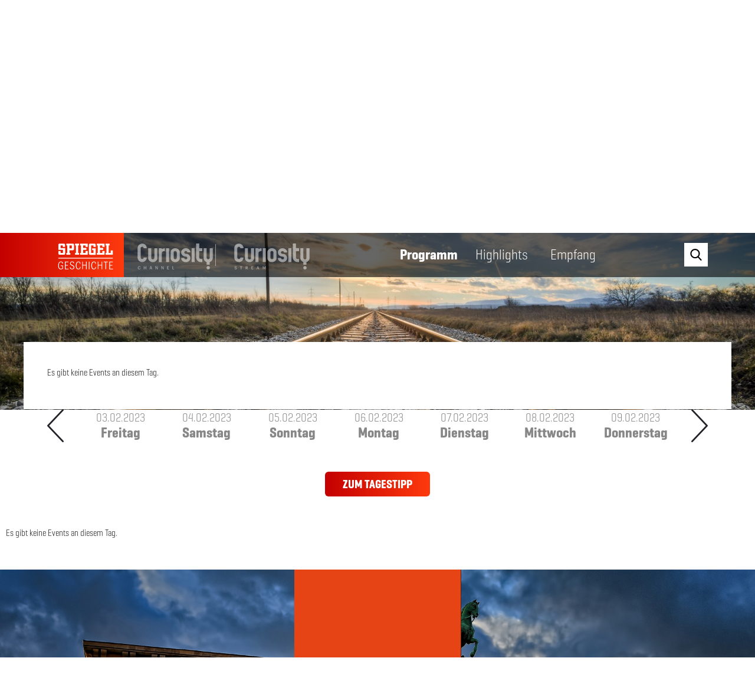

--- FILE ---
content_type: text/html; charset=utf-8
request_url: https://www.spiegel-geschichte.tv/programm?date=1675638000
body_size: 7085
content:
 <br><strong>Warning</strong>: Invalid argument supplied for foreach() in <strong>system/modules/calendar/modules/ModuleEventlist.php</strong> on line <strong>333</strong>
<pre style="margin:11px 0 0">
#0 system/modules/calendar/modules/ModuleEventlist.php(333): __error(2, 'Invalid argumen...', '/var/www/vhosts...', 333, Array)
#1 system/modules/core/modules/Module.php(287): Contao\ModuleEventlist->compile()
#2 system/modules/calendar/modules/ModuleEventlist.php(70): Contao\Module->generate()
#3 system/modules/core/elements/ContentModule.php(59): Contao\ModuleEventlist->generate()
#4 system/modules/core/library/Contao/Controller.php(485): Contao\ContentModule->generate()
#5 system/modules/core/modules/ModuleArticle.php(213): Contao\Controller::getContentElement(Object(Contao\ContentModel), 'main')
#6 system/modules/core/modules/Module.php(287): Contao\ModuleArticle->compile()
#7 system/modules/core/modules/ModuleArticle.php(67): Contao\Module->generate()
#8 system/modules/core/library/Contao/Controller.php(417): Contao\ModuleArticle->generate(false)
#9 system/modules/core/library/Contao/Controller.php(277): Contao\Controller::getArticle(Object(Contao\ArticleModel), true, false, 'main')
#10 system/modules/core/pages/PageRegular.php(133): Contao\Controller::getFrontendModule('0', 'main')
#11 system/modules/core/controllers/FrontendIndex.php(285): Contao\PageRegular->generate(Object(Contao\PageModel), true)
#12 index.php(57): Contao\FrontendIndex->run()
#13 {main}
</pre><!DOCTYPE html>
<html lang="de" class="mac chrome webkit ch131">
<head>
<meta http-equiv="Content-Type" content="text/html; charset=utf-8">
<title>Programm | Das umfangreichste Geschichtsprogramm im deutschen Pay-TV - SPIEGEL Geschichte</title>
<base href="https://www.spiegel-geschichte.tv/">
<meta name="robots" content="index,follow">
<meta name="description" content="Im Mittelpunkt des umfangreichen Geschichtsprogramms des Pay-TV Senders SPIEGEL Geschichte stehen die Ereignisse, Menschen und Momente des 20. Jahrhunderts.">
<meta name="keywords" content="">
<meta name="generator" content="Contao Open Source CMS">
<meta name="viewport" content="width=device-width,initial-scale=1.0">
<link rel="shortcut icon" href="files/dieUTOPIANER/favicon-geschichte.ico" type="image/x-icon" />
<link rel="icon" href="files/dieUTOPIANER/favicon-geschichte.ico" type="image/x-icon" />
<!--<link rel="apple-touch-icon" href="files/dieUTOPIANER/favicon.jpg">-->
<!--[if lt IE 9]>
<script src="http://html5shiv.googlecode.com/svn/trunk/html5.js"></script>
<script src="files/cto_layout/scripts/selectivizr-min.js"></script>
<![endif]-->
<link rel="stylesheet" type="text/css" media="screen" href="assets/css/456d69be8efc.css?1769382410">
<link rel="stylesheet" type="text/css" media="screen" href="assets/css/3e517d9fea57.css?1769382410">
<!--<script id="Cookiebot" src="https://consent.cookiebot.com/uc.js" data-cbid="f2edb487-7e48-4fe2-8473-1bb3f566766f" data-blockingmode="auto" type="text/javascript"></script>-->
<!-- Cookiebot --->
<script id="usercentrics-cmp" src="https://web.cmp.usercentrics.eu/ui/loader.js" data-settings-id="sP2ekAqZEH2w9L" async></script><script id="usercentrics-cmp" src="https://web.cmp.usercentrics.eu/ui/loader.js" data-settings-id="xNgLEFjNxSYQcA" async></script>
<!-- Cookiebot Autoblock --->
<!-- All in One Accessibility --->
<script>setTimeout(()=>{let aioa_script_tag=document.createElement("script");aioa_script_tag.src="https://www.skynettechnologies.com/accessibility/js/all-in-one-accessibility-js-widget-minify.js?colorcode=#e32007&token=null&position=bottom_right";aioa_script_tag.id="aioa-adawidget";aioa_script_tag.defer="true";document.getElementsByTagName("body")[0].appendChild(aioa_script_tag)},3000)</script>
<!-- <link rel="stylesheet" type="text/css" media="screen" href="files/dieUTOPIANER/css/cookieconsent.3.0.1.css">
<script type="text/javascript" src="files/dieUTOPIANER/js/cookieconsent.3.0.1.umd.js">---><script type="text/javascript" data-cookieconsent="ignore" src="files/dieUTOPIANER/js/jquery.2.2.4.min.js?1513782576"></script>
<!--<script type="text/javascript">$.noConflict()</script>-->
<script type="text/javascript" data-cookieconsent="ignore" src="files/dieUTOPIANER/js/jquery.ui-1.21.1.min.js?1513782680"></script>
<script type="text/javascript" data-cookieconsent="ignore" src="files/dieUTOPIANER/js/jquery.tools-1.2.7.min.js?1513783096"></script>
<script type="text/javascript" src="files/dieUTOPIANER/js/bootstrap.collapse.js"></script>
<script type="text/javascript" src="files/dieUTOPIANER/js/bootstrap.dropdown.js"></script>
<script type="text/javascript" src="files/dieUTOPIANER/js/bootstrap.popover.js"></script>
<script src="//player.vimeo.com/api/player.js"></script>
<style type="text/css">.logged-in{display:none}</style>
<!-- Google Tag Manager -->
<script>(function(w,d,s,l,i){w[l]=w[l]||[];w[l].push({'gtm.start':new Date().getTime(),event:'gtm.js'});var f=d.getElementsByTagName(s)[0],j=d.createElement(s),dl=l!='dataLayer'?'&l='+l:'';j.async=!0;j.src='https://www.googletagmanager.com/gtm.js?id='+i+dl;f.parentNode.insertBefore(j,f)})(window,document,'script','dataLayer','GTM-KHBLH7Q')</script>
<!-- End Google Tag Manager -->
</head>
<body class="mac chrome webkit ch131 home full_width onepage  aw_active spg ">
<!--[if lt IE 9]><p id="chromeframe">You are using an outdated browser. <a href="http://browsehappy.com/">Upgrade your browser today</a> or <a href="http://www.google.com/chromeframe/?redirect=true">install Google Chrome Frame</a> to better experience this site.</p><![endif]-->
<!-- Google Tag Manager (noscript) -->
<noscript><iframe src="https://www.googletagmanager.com/ns.html?id=GTM-KHBLH7Q" height="0" width="0" style="display:none;visibility:hidden"></iframe></noscript>
<!-- End Google Tag Manager (noscript) -->
<div id="fb-root"></div>
<script>(function(d,s,id){var js,fjs=d.getElementsByTagName(s)[0];if(d.getElementById(id))return;js=d.createElement(s);js.id=id;js.src='https://connect.facebook.net/de_DE/sdk.js#xfbml=1&version=v2.12';fjs.parentNode.insertBefore(js,fjs)}(document,'script','facebook-jssdk'))</script>
<div id="off_canvas" class="pushy pushy-left">
<ul class="mod_navigation">
<li><a href="" title="SPIEGEL Geschichte">Startseite</a></li>
</ul>
<!-- indexer::stop -->
<nav class="mod_navigation block">
<ul  class="vlist level_1">
<li class="trail sibling first"><a href="programm" title="Programm | Das umfangreichste Geschichtsprogramm im deutschen Pay-TV" class="trail sibling first">Programm</a></li>
<li class="highlights sibling"><a href="highlights" title="SPIEGEL Geschichte | Die größten Geschichts-Highlights im deutschen Pay-TV" class="highlights sibling">Highlights</a></li>
<li class="sibling last"><a href="empfang" title="SPIEGEL Geschichte | Empfang" class="sibling last">Empfang</a></li>
</ul>
</nav>
<!-- indexer::continue -->
<!-- Footernavigation - Start -->
<ul><li>&nbsp;</li></ul>
<div class="spg-holder search"><ul><li><a href="suche" title="Suche">Suche</a></li></ul></div>
<div class="spw-holder search"><ul><li><a href="https://www.curiositychannel.tv/suche" title="Suche">Suche</a></li></ul></div>
<div class="ce_text spg-footer-link block">
<p><a href="ueber-den-sender" title="Über uns | SPIEGEL Geschichte">Über den Sender</a> | <a href="werbung" title="TV-Werbung bei SPIEGEL Geschichte">Werbung</a> | <a href="presse" title="SPIEGEL Geschichte | Presse">Presse</a> | <a href="kontakt" title="Kontakt">Kontakt</a> | <a href="recht" title="Recht">Recht</a> | <a href="impressum" title="Impressum">Impressum</a></p>
<ul>
<li><a href="ueber-den-sender" title="Über uns | SPIEGEL Geschichte">Über den Sender</a></li>
<li><a href="werbung" title="TV-Werbung bei SPIEGEL Geschichte">Werbung</a></li>
<li><a href="presse" title="SPIEGEL Geschichte | Presse">Presse</a></li>
<li><a href="kontakt" title="Kontakt">Kontakt</a></li>
<li><a href="recht" title="Recht">Recht</a></li>
<li><a href="impressum" title="Impressum">Impressum</a></li>
</ul>
</div>
<div class="ce_text spw-footer-link block">
<p><a href="https://www.curiositychannel.tv/ueber-den-sender" title="Curiosity Channel | Über den Sender">Über den Sender</a> | <a href="https://www.curiositychannel.tv/werbung" title="TV-Werbung bei Curiosity Channel powered by SPIEGEL">Werbung</a> | <a href="https://www.curiositychannel.tv/presse" title="Curiosity Channel powered by SPIEGEL | Presse">Presse</a> | <a href="https://www.curiositychannel.tv/kontakt" title="Kontakt">Kontakt</a> | <a href="https://www.curiositychannel.tv/recht" title="Recht">Recht</a> | <a href="https://www.curiositychannel.tv/impressum" title="Impressum">Impressum</a></p>
<ul>
<li><a href="https://www.curiositychannel.tv/ueber-den-sender" title="Curiosity Channel | Über den Sender">Über den Sender</a></li>
<li><a href="https://www.curiositychannel.tv/werbung" title="TV-Werbung bei Curiosity Channel powered by SPIEGEL">Werbung</a></li>
<li><a href="https://www.curiositychannel.tv/presse" title="Curiosity Channel powered by SPIEGEL | Presse">Presse</a></li>
<li><a href="https://www.curiositychannel.tv/kontakt" title="Kontakt">Kontakt</a></li>
<li><a href="https://www.curiositychannel.tv/recht" title="Recht">Recht</a></li>
<li><a href="https://www.curiositychannel.tv/impressum" title="Impressum">Impressum</a></li>
</ul>
</div>
<ul><li>&nbsp;</li></ul>
<!-- Footernavigation - End -->
<!--
<div class="spg-holder gradient center">
<a href="https://www.curiositychannel.tv/" title="Curiosity Channel">
<p>Entdecken Sie auch</p>
<img src="./files/dieUTOPIANER/img/logos/logo-spiegel-wissen.svg">
</a>
</div>
<div class="spw-holder gradient center">
<a href="" title="SPIEGEL Geschichte">
<p>Entdecken Sie auch</p>
<img src="./files/dieUTOPIANER/img/logos/logo-spiegel-geschichte.svg">
</a>
</div>
-->
</div>
<!-- Site Overlay -->
<!-- indexer::stop -->
<div class="site-overlay"></div>
<div id="contentwrapper">
<div id="headeroffset">
<header id="header">
<div id="headerhide"></div>
<div class="inside">
<div id="mobileheader" class="flex">
<div class="table-cell spg-holder spg gradient">
<a href="" title="SPIEGEL Geschichte"><img src="./files/dieUTOPIANER/img/logos/logo-geschichte-2023-07.svg" /></a>
</div>
<div class="table-cell spg-holder spw">
<a href="https://www.curiositychannel.tv/" title="Curiosity Channel"><img src="./files/dieUTOPIANER/img/logos/logo-curiosity-channel-2023-07-grey.svg" /></a>
</div>
<div class="table-cell spg-holder spw">
<a href="https://www.curiositychannel.tv/stream" title="Curiosity Stream"><img src="./files/dieUTOPIANER/img/logos/logo-curiosity-stream-2023-11-grey.svg" /></a>
</div>
<div class="table-cell spw-holder spw gradient">
<a href="https://www.curiositychannel.tv/" title="Curiosity Channel"><img src="./files/dieUTOPIANER/img/logos/logo-curiosity-channel-2023-07.svg" /></a>
</div>
<div class="table-cell spw-holder spg">
<a href="https://www.curiositychannel.tv/stream" title="Curiosity Stream"><img src="./files/dieUTOPIANER/img/logos/logo-curiosity-stream-2023-11-grey.svg" /></a>
</div>
<div class="table-cell spw-holder spg">
<a href="" title="SPIEGEL Geschichte"><img src="./files/dieUTOPIANER/img/logos/logo-geschichte-2023-07-grey.svg" /></a>
</div>
<div class="menu-btn table-cell gradient" id="nav-open-btn">&nbsp;</div>
</div><div class="clear"></div></div>
</header>
</div>
<div id="header_after">
<div class="inside"></div>
</div>
<div id="wrapper">
<!-- indexer::continue -->
<div id="container">
<div id="container-inside" class="inside">
<section id="main">
<div class="inside">
<div id="mainmenu" class="articlewrapper fullwidth_contentboxed hidden-xs hidden-sm hidden-md visible-lg">
<div class="gradient dynamic" data-dynamic="cur-logo"></div>
<div class="inside">
<div class="spg-holder">
<div id="cur-logo" class="ce_image spg block"><a href="" title="SPIEGEL Geschichte"><img src="./files/dieUTOPIANER/img/logos/logo-geschichte-2023-07.svg" /></a></div>
<div class="ce_image spw block"><a href="https://www.curiositychannel.tv/" title="Curiosity Channel"><img src="./files/dieUTOPIANER/img/logos/logo-curiosity-channel-2023-07.svg" /></a></div>
<div class="ce_image spw block"><a href="https://www.curiositychannel.tv/stream" title="Curiosity Stream"><img src="./files/dieUTOPIANER/img/logos/logo-curiosity-stream-2023-11.svg" /></a></div>
</div>
<div class="spw-holder">
<div id="cur-logo" class="ce_image spw block"><a href="https://www.curiositychannel.tv/" title="Curiosity Channel"><img src="./files/dieUTOPIANER/img/logos/logo-curiosity-channel-2023-07.svg" /></a></div>
<div class="ce_image spw block"><a href="https://www.curiositychannel.tv/stream" title="Curiosity Stream"><img src="./files/dieUTOPIANER/img/logos/logo-curiosity-stream-2023-11.svg" /></a></div>
<div class="ce_image spg block"><a href="" title="SPIEGEL Geschichte"><img src="./files/dieUTOPIANER/img/logos/logo-geschichte-2023-07.svg" /></a></div>
</div>
<!-- indexer::stop -->
<nav class="mod_navigation mainmenu block">
<ul  class="vlist level_1">
<li class="trail sibling first">
<a href="programm" title="Programm | Das umfangreichste Geschichtsprogramm im deutschen Pay-TV" class="trail sibling first">Programm</a>
<span class="holder">Programm</span>
</li>
<li class="highlights sibling">
<a href="highlights" title="SPIEGEL Geschichte | Die größten Geschichts-Highlights im deutschen Pay-TV" class="highlights sibling">Highlights</a>
<span class="holder">Highlights</span>
</li>
<li class="sibling last">
<a href="empfang" title="SPIEGEL Geschichte | Empfang" class="sibling last">Empfang</a>
<span class="holder">Empfang</span>
</li>
</ul>
</nav>
<!-- indexer::continue -->
<div id="top"><div class="mod_search block">
<form action="suche" method="get">
<div class="formbody">
<input type="search" name="keywords" class="text" value="">
<button type="submit" class="submit button" value="Suchen"></button>
</div>
</form>
</div>
</div>
</div>
</div><div id="wrap_article-header-1370" class="program-header first even articlewrapper fullwidth typ1 articlewrapper_1370 block" >
<div class="inside">
<div class="mod_article program-header articlewrapper-id_1370 first even block" id="article-header-1370">
<div class="headerimage links hell" style="background-image:url('files/spiegel/hintergrundbilder/dark-clouds-daylight-grass-552501.jpg');">
<!--
<div  class="ce_image attribute image">
<div class="ce_image block">
<figure class="image_container">
<img src="files/spiegel/hintergrundbilder/dark-clouds-daylight-grass-552501.jpg?1523362317" width="1920" height="450" alt="">
</figure>
</div>
</div>
-->
<!-- <img src="files/spiegel/hintergrundbilder/dark-clouds-daylight-grass-552501.jpg" class="img-responsive" alt=""></div> -->
<div class="hidden-xs hidden-sm visible-md visible-lg">
<img src="files/spiegel/hintergrundbilder/dark-clouds-daylight-grass-552501.jpg" class="img-responsive" alt="">
</div>
<div class="table visible-xs visible-sm hidden-md hidden-lg">
<div class="table">
<div class="table-cell"><p>Programm</p></div>
</div>
</div>
</div>
<style>#header .table .table-cell.spg-holder,#header .table .table-cell.spw-holder,#header .table .menu-btn{border-bottom:0}</style>
</div>
</div>
</div><div id="wrap_programm-timeslot" class="program-timeslot in-header odd articlewrapper fullwidth_contentboxed typ1 articlewrapper_1371 block" >
<div class="inside">
<div class="mod_article program-timeslot in-header articlewrapper-id_1371 odd block" id="programm-timeslot">
<!-- indexer::stop -->
<div class="mod_eventlist block">
<h1> 2026-01-26</h1>
<div class="empty">Es gibt keine Events an diesem Tag.</div>
</div>
<!-- indexer::continue -->
</div>
</div>
</div><div id="wrap_datum" class="timeline even articlewrapper fullwidth_contentboxed typ1 articlewrapper_1341 block" >
<div class="inside">
<div class="mod_article timeline articlewrapper-id_1341 even block" id="datum">
<div class="visible-xs visible-sm visible-md hidden-lg">
<ul class="timeline">
<li class="arrow left"><a href="/programm?date=1675551600"><i class="utop-chevron-left"></i></a></li>
<li>
<div class="dropdown">
<button class="btn btn-default dropdown-toggle" type="button" id="dropdownMenu1" data-toggle="dropdown" aria-haspopup="true" aria-expanded="true">
<span class="table">
<span class="table-cell">
06.02.2023<br /><b>Montag</b>							</span>
<span class="table-cell">
<span class="icon-down-open-3"></span>
</span>
</span>
</button>
<ul class="dropdown-menu" aria-labelledby="dropdownMenu1">
<li class="out-of-range"><b>Freitag</b><span class="right">03.02.2023</span></li><li class="out-of-range"><b>Samstag</b><span class="right">04.02.2023</span></li><li class="out-of-range"><b>Sonntag</b><span class="right">05.02.2023</span></li><li class="out-of-range"><b>Montag</b><span class="right">06.02.2023</span></li><li class="out-of-range"><b>Dienstag</b><span class="right">07.02.2023</span></li><li class="out-of-range"><b>Mittwoch</b><span class="right">08.02.2023</span></li><li class="out-of-range"><b>Donnerstag</b><span class="right">09.02.2023</span></li>					</ul>
</div>
</li>
<li class="arrow right"><a href="/programm?date=1675724400"><i class="utop-chevron-right"></i></a></li>
</ul>
</div>
<div class="hidden-xs hidden-sm hidden-md visible-lg">
<ul class="timeline">
<li class="arrow left"><a href="/programm?date=1675551600"><i class="utop-chevron-left"></i></a></li>
<li class="out-of-range">03.02.2023<br /><b>Freitag</b></li><li class="out-of-range">04.02.2023<br /><b>Samstag</b></li><li class="out-of-range">05.02.2023<br /><b>Sonntag</b></li><li class="out-of-range">06.02.2023<br /><b>Montag</b></li><li class="out-of-range">07.02.2023<br /><b>Dienstag</b></li><li class="out-of-range">08.02.2023<br /><b>Mittwoch</b></li><li class="out-of-range">09.02.2023<br /><b>Donnerstag</b></li>			<li class="arrow right"><a href="/programm?date=1675724400"><i class="utop-chevron-right"></i></a></li>
</ul>
</div>
</div>	</div>
</div><div id="wrap_programm" class="program last odd articlewrapper fullwidth typ1 articlewrapper_1330 block" style="padding-bottom:50px;">
<div class="inside">
<div class="mod_article program articlewrapper-id_1330 last odd block" id="programm">
<!-- indexer::stop -->
<p class="show-all"><a class="btn gradient show-all" href="javascript:scrollToTime(1675710900);">Zum Tagestipp</a></p>
<ul>
<div class="empty">Es gibt keine Events an diesem Tag.</div>
</ul>
<script type="text/javascript">jQuery(document).ready(function(){jQuery('a.show-all').click(function(){jQuery('.program .program ul li').removeClass('hidden')});const queryString=window.location.search;const urlParams=new URLSearchParams(queryString);const scrollToTimeGiven=urlParams.get('scrollToTime');if(scrollToTimeGiven!=null&&$("#"+scrollToTimeGiven).size()&&$('.mod_eventlist li.current').attr("id")!=scrollToTimeGiven){setTimeout(function(){scrollToTime(scrollToTimeGiven)},500)}})</script>
<!-- indexer::continue -->
</div>
</div>
</div><div id="wrap_claim" class="even articlewrapper fullwidth typ1 block">
<div class="inside">
<div class="headerimage bg-text claim links hell" style="background-image:url('files/dieUTOPIANER/img/header/werbung.jpg');">
<div  class="ce_image attribute image">
<div class="ce_image block">
<figure class="image_container">
<img src="files/dieUTOPIANER/img/header/werbung.jpg?1518686856" width="1920" height="450" alt="">
</figure>
</div>
</div>
<div class="odd articlewrapper fullwidth_contentboxed typ1 block">
<div class="inside">
<div class="table">
<div class="table-cell">
<div class="logo-holder gradient spg"><img src="./files/dieUTOPIANER/img/footer/spiegel-geschichte-2023.png"></div>
<div class="logo-holder gradient spw"><img src="./files/dieUTOPIANER/img/logos/logo-curiosity-channel-new.svg"></div>
<p style="text-align: center;">„Weltgeschichte aus deutscher Sicht“</p>				</div>
</div>
</div>
</div>
</div>
</div>
</div><div class="even articlewrapper fullwidth_contentboxed typ1 wrap_empfang block">
<div class="inside">
<div class="mod_article even block" id="empfang">
<h1 class="ce_headline first">
Hier können Sie SPIEGEL Geschichte empfangen</h1>
<div id="autogrid_wrapper_17519" class="autogrid_wrapper cte block"><div class="inner same-height">
<div class="ce_hyperlink autogrid-id_17519 autogrid-type_cte autogrid-first autogrid-last n1 autogrid_mode_auto autogrid same-height full last block">
<a href="empfang" class="btn gradient" title="Mehr Infos" rel="">Mehr Infos</a>
</div>
<div class="clear autogrid_clear"></div></div><div class="clear autogrid_clear"></div></div>
</div>
</div>
</div>
<div id="wrap_entdecken" class="even articlewrapper fullwidth_contentboxed typ1 block">
<div class="inside">
<div class="mod_article even block" id="entdecken">
<h1 class="ce_headline">
Entdecken Sie auch</h1>
<div class="autogrid_wrapper cte block">
<div class="inner same-height">
<div class="ce_text-mit-bild-erweitert one_third autogrid_mode_auto autogrid same-height autogrid-first block">
<div class="customelement_layout_text_bild block standard fontsize_default txt_left" >
<div class="ext_txtpic top">
<div data-animate="fadeInLeft" class="ext_txtpic_bild ext_ce_image_oben ext_ce_frame_0 ext_ce_noeffect  animate" style="">
<a href="https://www.curiositychannel.tv/">				<div class="image_container"><img src="files/spiegel/logos/curiosity_channel.jpg"  width="353" height="199" alt=""></div>
</a>			</div>
<div data-animate="fadeInLeft" class="ext_txtpic_text ext_ce_text_oben animate" style="">
<div class="ext_txtpic_headline headline_beside">
</div>
<div  class="ce_textarea attribute textarea"><p>Lebensnahe Reportagen und spannende Dokumentationen über Wissenschaft, Technik, Umwelt, Abenteuer und Wildlife.</p></div>
<div class="ce_hyperlink">
<div  class="ce_url attribute url">
<div class="ce_url attribute url block">
<a href="https://www.curiositychannel.tv/" class="hyperlink_txt" title="Mehr über Curiosity Channel" rel="">Mehr über Curiosity Channel</a>
</div>
</div>
</div>			</div>
</div>
</div>
</div>
<div class="ce_text-mit-bild-erweitert one_third autogrid_mode_auto autogrid same-height autogrid-last same-height block">
<div class="customelement_layout_text_bild block standard fontsize_default txt_left" >
<div class="ext_txtpic top">
<div data-animate="fadeInUp" class="ext_txtpic_bild ext_ce_image_oben ext_ce_frame_0 ext_ce_noeffect  animate" style="width: 322px;">
<a href="https://www.amazon.de/gp/video/offers/ref&#61;atv_3p_des_c_jzKUlZ_8_1?benefitId&#61;despiegelde" target="_blank">				<div class="image_container"><img src="assets/images/0/geschichte-pyramide-a4b2f8b0.jpg"  width="322" height="143" alt=""></div>
</a>			</div>
<div data-animate="fadeInUp" class="ext_txtpic_text ext_ce_text_oben animate" style="">
<div class="ext_txtpic_headline headline_beside">
</div>
<div  class="ce_textarea attribute textarea"><p>SPIEGEL Geschichte im Livestream: Faszinierende Einblicke in vergangene Epochen und die historischen Hintergründe der großen Themen der Gegenwart.</p></div>
<div class="ce_hyperlink">
<div  class="ce_url attribute url">
<div class="ce_url attribute url block">
<a href="https://www.amazon.de/gp/video/offers/ref=atv_3p_des_c_jzKUlZ_8_1?benefitId=despiegelde" class="hyperlink_txt" title="Zum SPIEGEL Geschichte Livestream" rel="" target="_blank">Zum SPIEGEL Geschichte Livestream</a>
</div>
</div>
</div>			</div>
</div>
</div>
</div>					<div class="clear autogrid_clear"></div>
</div>
<div class="clear autogrid_clear"></div>
</div>
<div class="autogrid_wrapper cte block hidden">
<div class="inner same-height">
<div class="ce_text-mit-bild-erweitert one_third autogrid_mode_auto autogrid same-height autogrid-first block">
<div class="customelement_layout_text_bild block standard fontsize_default txt_left" >
<div class="ext_txtpic top">
<div data-animate="fadeInLeft" class="ext_txtpic_bild ext_ce_image_oben ext_ce_frame_0 ext_ce_noeffect  animate" style="">
<a href="https://www.curiositychannel.tv/">				<div class="image_container"><img src="files/spiegel/logos/curiosity_channel.jpg"  width="353" height="199" alt=""></div>
</a>			</div>
<div data-animate="fadeInLeft" class="ext_txtpic_text ext_ce_text_oben animate" style="">
<div class="ext_txtpic_headline headline_beside">
</div>
<div  class="ce_textarea attribute textarea"><p>Lebensnahe Reportagen und spannende Dokumentationen über Wissenschaft, Technik, Umwelt, Abenteuer und Wildlife.</p></div>
<div class="ce_hyperlink">
<div  class="ce_url attribute url">
<div class="ce_url attribute url block">
<a href="https://www.curiositychannel.tv/" class="hyperlink_txt" title="Mehr über Curiosity Channel" rel="">Mehr über Curiosity Channel</a>
</div>
</div>
</div>			</div>
</div>
</div>
</div>										<div class="one_third autogrid_mode_auto autogrid same-height autogrid-last social block">
</div>
<div class="clear autogrid_clear"></div>
</div>
<div class="clear autogrid_clear"></div>
</div>
</div>
</div>
</div></div>
</section>
</div>
</div>
<!-- indexer::stop -->
</div>
<div id="bottom">
<div class="inside">
<div class="contentbox block">
<div class="float-left first">	<div class="hidden">
<!-- ce_text_copyright -->
<!-- Resourcen: Content / Footer -->
<div class="ce_text block" id="contact_successfully">
<div style="padding: 20px;">
<h1>Kontakt</h1>
<p>Vielen Dank für Ihre Nachricht. Wir werden uns umgehend bei Ihnen melden.</p>
<p>Ihr SPIEGEL&nbsp;Geschichte Team</p>
</div>
</div>
<div class="ce_text block" id="registration_successfully">
<div style="padding: 20px;">
<h1>Vielen Dank!</h1>
<p>Ihre Anmeldung für den Screening-Bereich war erfolgreich.</p>
<p>Sie erhalten in Kürze eine E-Mail von uns. Bitte bestätigen Sie Ihre Anmeldung über den in der E-Mail angegebenen Link, um Ihren Code freizuschalten.</p>
<p>Wir wünschen Ihnen viel Freude mit unseren faszinierenden Programmen rund um Luft- und Raumfahrt.</p>
</div>
</div>
</div>
<div class="ce_text"><p>© 2026 - SPIEGEL TV GESCHICHTE + WISSEN GMBH &amp; CO. KG</p></div></div>
<div class="float-right last">
<div class="ce_text spg-footer-link block">
<p><a href="ueber-den-sender" title="Über uns | SPIEGEL Geschichte">Über den Sender</a> | <a href="werbung" title="TV-Werbung bei SPIEGEL Geschichte">Werbung</a> | <a href="presse" title="SPIEGEL Geschichte | Presse">Presse</a> | <a href="kontakt" title="Kontakt">Kontakt</a> | <a href="recht" title="Recht">Recht</a> | <a href="impressum" title="Impressum">Impressum</a></p>
<ul>
<li><a href="ueber-den-sender" title="Über uns | SPIEGEL Geschichte">Über den Sender</a></li>
<li><a href="werbung" title="TV-Werbung bei SPIEGEL Geschichte">Werbung</a></li>
<li><a href="presse" title="SPIEGEL Geschichte | Presse">Presse</a></li>
<li><a href="kontakt" title="Kontakt">Kontakt</a></li>
<li><a href="recht" title="Recht">Recht</a></li>
<li><a href="impressum" title="Impressum">Impressum</a></li>
</ul>
</div>
<div class="ce_text spw-footer-link block">
<p><a href="https://www.curiositychannel.tv/ueber-den-sender" title="Curiosity Channel | Über den Sender">Über den Sender</a> | <a href="https://www.curiositychannel.tv/werbung" title="TV-Werbung bei Curiosity Channel powered by SPIEGEL">Werbung</a> | <a href="https://www.curiositychannel.tv/presse" title="Curiosity Channel powered by SPIEGEL | Presse">Presse</a> | <a href="https://www.curiositychannel.tv/kontakt" title="Kontakt">Kontakt</a> | <a href="https://www.curiositychannel.tv/recht" title="Recht">Recht</a> | <a href="https://www.curiositychannel.tv/impressum" title="Impressum">Impressum</a></p>
<ul>
<li><a href="https://www.curiositychannel.tv/ueber-den-sender" title="Curiosity Channel | Über den Sender">Über den Sender</a></li>
<li><a href="https://www.curiositychannel.tv/werbung" title="TV-Werbung bei Curiosity Channel powered by SPIEGEL">Werbung</a></li>
<li><a href="https://www.curiositychannel.tv/presse" title="Curiosity Channel powered by SPIEGEL | Presse">Presse</a></li>
<li><a href="https://www.curiositychannel.tv/kontakt" title="Kontakt">Kontakt</a></li>
<li><a href="https://www.curiositychannel.tv/recht" title="Recht">Recht</a></li>
<li><a href="https://www.curiositychannel.tv/impressum" title="Impressum">Impressum</a></li>
</ul>
</div>
</div>
</div>		</div>
</div>
</div>
<a id="back-to-top" href="#" class="back-to-top" role="button" title="Klicken um zum Anfang der Seite zu gelangen">
<span class="icon-up-2"></span>
</a>
<script type="text/javascript" data-cookieconsent="ignore" charset="utf-8" src="assets/js/4af80f9a5908.js?1769382410"></script>
<script data-cookieconsent="ignore" src="assets/jquery/ui/1.11.4/jquery-ui.min.js"></script data-cookieconsent="ignore">
<script data-cookieconsent="ignore">(function($){$(document).ready(function(){$(document).accordion({heightStyle:'content',header:'div.toggler',collapsible:!0,create:function(event,ui){ui.header.addClass('active');$('div.toggler').attr('tabindex',0)},activate:function(event,ui){ui.newHeader.addClass('active');ui.oldHeader.removeClass('active');$('div.toggler').attr('tabindex',0)}})})})(jQuery)</script data-cookieconsent="ignore">
<script data-cookieconsent="ignore" src="assets/jquery/colorbox/1.6.1/js/colorbox.min.js"></script data-cookieconsent="ignore">
<script data-cookieconsent="ignore">(function($){$(document).ready(function(){$('a[data-lightbox]').map(function(){if($(this).parent('div').hasClass('bx-clone')){return !1}
$(this).colorbox({loop:!1,rel:$(this).attr('data-lightbox'),maxWidth:'95%',maxHeight:'95%',})})})})(jQuery)</script data-cookieconsent="ignore">
<script data-cookieconsent="ignore" src="assets/swipe/2.0/js/swipe.min.js"></script data-cookieconsent="ignore">
<script data-cookieconsent="ignore">(function($){$(document).ready(function(){$('.ce_sliderStart').each(function(i,cte){var s=$('.content-slider',cte)[0],c=s.getAttribute('data-config').split(',');new Swipe(s,{'auto':parseInt(c[0]),'speed':parseInt(c[1]),'startSlide':parseInt(c[2]),'continuous':parseInt(c[3]),'menu':$('.slider-control',cte)[0]})})})})(jQuery)</script data-cookieconsent="ignore">
<script>setTimeout(function(){var e=function(e,t){try{var n=new XMLHttpRequest}catch(r){return}n.open("GET",e,!0),n.onreadystatechange=function(){this.readyState==4&&this.status==200&&typeof t=="function"&&t(this.responseText)},n.send()},t="system/cron/cron.";e(t+"txt",function(n){parseInt(n||0)<Math.round(+(new Date)/1e3)-3600&&e(t+"php")})},5e3)</script>
<script data-cookieconsent="ignore" data-mce-type="text/javascript data-cookieconsent="ignore"">var gaProperty='UA-116546006-3';var disableStr='ga-disable-'+gaProperty;if(document.cookie.indexOf(disableStr+'=true')>-1){window[disableStr]=!0}
function gaOptout(){document.cookie=disableStr+'=true; expires=Thu, 31 Dec 2099 23:59:59 UTC; path=/';window[disableStr]=!0}</script data-cookieconsent="ignore">
<script>setTimeout(function(){jQuery.ajax("system/cron/cron.txt",{complete:function(e){var t=e.responseText||0;parseInt(t)<Math.round(+(new Date)/1e3)-3600&&jQuery.ajax("system/cron/cron.php")}})},5e3)</script>
<!--<script type="module" src="files/dieUTOPIANER/js/cookieconsent.config.js?1723211501"></script>-->
</body>
</html>

--- FILE ---
content_type: text/css
request_url: https://www.spiegel-geschichte.tv/assets/css/456d69be8efc.css?1769382410
body_size: 85194
content:
/* open-sans-300 - latin */
@font-face {
  font-family: 'Open Sans';
  font-style: normal;
  font-weight: 300;
  src: url("../../files/dieUTOPIANER/fonts/open-sans/open-sans-v15-latin-300.eot"); /* IE9 Compat Modes */
  src: local('Open Sans Light'), local('OpenSans-Light'),
       url("../../files/dieUTOPIANER/fonts/open-sans/open-sans-v15-latin-300.eot?#iefix") format('embedded-opentype'), /* IE6-IE8 */
       url("../../files/dieUTOPIANER/fonts/open-sans/open-sans-v15-latin-300.woff2") format('woff2'), /* Super Modern Browsers */
       url("../../files/dieUTOPIANER/fonts/open-sans/open-sans-v15-latin-300.woff") format('woff'), /* Modern Browsers */
       url("../../files/dieUTOPIANER/fonts/open-sans/open-sans-v15-latin-300.ttf") format('truetype'), /* Safari, Android, iOS */
       url("../../files/dieUTOPIANER/fonts/open-sans/open-sans-v15-latin-300.svg#OpenSans") format('svg'); /* Legacy iOS */
}

/* open-sans-regular - latin */
@font-face {
  font-family: 'Open Sans';
  font-style: normal;
  font-weight: 400;
  src: url("../../files/dieUTOPIANER/fonts/open-sans/open-sans-v15-latin-regular.eot"); /* IE9 Compat Modes */
  src: local('Open Sans Regular'), local('OpenSans-Regular'),
       url("../../files/dieUTOPIANER/fonts/open-sans/open-sans-v15-latin-regular.eot?#iefix") format('embedded-opentype'), /* IE6-IE8 */
       url("../../files/dieUTOPIANER/fonts/open-sans/open-sans-v15-latin-regular.woff2") format('woff2'), /* Super Modern Browsers */
       url("../../files/dieUTOPIANER/fonts/open-sans/open-sans-v15-latin-regular.woff") format('woff'), /* Modern Browsers */
       url("../../files/dieUTOPIANER/fonts/open-sans/open-sans-v15-latin-regular.ttf") format('truetype'), /* Safari, Android, iOS */
       url("../../files/dieUTOPIANER/fonts/open-sans/open-sans-v15-latin-regular.svg#OpenSans") format('svg'); /* Legacy iOS */
}

/* open-sans-600 - latin */
@font-face {
  font-family: 'Open Sans';
  font-style: normal;
  font-weight: 600;
  src: url("../../files/dieUTOPIANER/fonts/open-sans/open-sans-v15-latin-600.eot"); /* IE9 Compat Modes */
  src: local('Open Sans SemiBold'), local('OpenSans-SemiBold'),
       url("../../files/dieUTOPIANER/fonts/open-sans/open-sans-v15-latin-600.eot?#iefix") format('embedded-opentype'), /* IE6-IE8 */
       url("../../files/dieUTOPIANER/fonts/open-sans/open-sans-v15-latin-600.woff2") format('woff2'), /* Super Modern Browsers */
       url("../../files/dieUTOPIANER/fonts/open-sans/open-sans-v15-latin-600.woff") format('woff'), /* Modern Browsers */
       url("../../files/dieUTOPIANER/fonts/open-sans/open-sans-v15-latin-600.ttf") format('truetype'), /* Safari, Android, iOS */
       url("../../files/dieUTOPIANER/fonts/open-sans/open-sans-v15-latin-600.svg#OpenSans") format('svg'); /* Legacy iOS */
}

/* open-sans-700 - latin */
@font-face {
  font-family: 'Open Sans';
  font-style: normal;
  font-weight: 700;
  src: url("../../files/dieUTOPIANER/fonts/open-sans/open-sans-v15-latin-700.eot"); /* IE9 Compat Modes */
  src: local('Open Sans Bold'), local('OpenSans-Bold'),
       url("../../files/dieUTOPIANER/fonts/open-sans/open-sans-v15-latin-700.eot?#iefix") format('embedded-opentype'), /* IE6-IE8 */
       url("../../files/dieUTOPIANER/fonts/open-sans/open-sans-v15-latin-700.woff2") format('woff2'), /* Super Modern Browsers */
       url("../../files/dieUTOPIANER/fonts/open-sans/open-sans-v15-latin-700.woff") format('woff'), /* Modern Browsers */
       url("../../files/dieUTOPIANER/fonts/open-sans/open-sans-v15-latin-700.ttf") format('truetype'), /* Safari, Android, iOS */
       url("../../files/dieUTOPIANER/fonts/open-sans/open-sans-v15-latin-700.svg#OpenSans") format('svg'); /* Legacy iOS */
}

/* roboto-regular - latin */
@font-face {
  font-family: 'Roboto';
  font-style: normal;
  font-weight: 400;
  src: url("../../files/dieUTOPIANER/fonts/roboto/roboto-v18-latin-regular.eot?1530693079"); /* IE9 Compat Modes */
  src: local('Roboto'), local('Roboto-Regular'),
       url("../../files/dieUTOPIANER/fonts/roboto/roboto-v18-latin-regular.eot?1530693079#iefix") format('embedded-opentype'), /* IE6-IE8 */
       url("../../files/dieUTOPIANER/fonts/roboto/roboto-v18-latin-regular.woff2?1530693079") format('woff2?1530693079'), /* Super Modern Browsers */
       url("../../files/dieUTOPIANER/fonts/roboto/roboto-v18-latin-regular.woff?1530693079") format('woff?1530693079'), /* Modern Browsers */
       url("../../files/dieUTOPIANER/fonts/roboto/roboto-v18-latin-regular.ttf?1530693079") format('truetype'), /* Safari, Android, iOS */
       url("../../files/dieUTOPIANER/fonts/roboto/roboto-v18-latin-regular.svg?1530693079#Roboto") format('svg?1530693079'); /* Legacy iOS */
}

/* roboto-italic - latin */
@font-face {
  font-family: 'Roboto';
  font-style: italic;
  font-weight: 400;
  src: url("../../files/dieUTOPIANER/fonts/roboto/roboto-v18-latin-italic.eot?1530693079"); /* IE9 Compat Modes */
  src: local('Roboto Italic'), local('Roboto-Italic'),
       url("../../files/dieUTOPIANER/fonts/roboto/roboto-v18-latin-italic.eot?1530693079#iefix") format('embedded-opentype'), /* IE6-IE8 */
       url("../../files/dieUTOPIANER/fonts/roboto/roboto-v18-latin-italic.woff2?1530693079") format('woff2?1530693079'), /* Super Modern Browsers */
       url("../../files/dieUTOPIANER/fonts/roboto/roboto-v18-latin-italic.woff?1530693079") format('woff?1530693079'), /* Modern Browsers */
       url("../../files/dieUTOPIANER/fonts/roboto/roboto-v18-latin-italic.ttf?1530693079") format('truetype'), /* Safari, Android, iOS */
       url("../../files/dieUTOPIANER/fonts/roboto/roboto-v18-latin-italic.svg?1530693079#Roboto") format('svg?1530693079'); /* Legacy iOS */
}

/* roboto-700 - latin */
@font-face {
  font-family: 'Roboto';
  font-style: normal;
  font-weight: 700;
  src: url("../../files/dieUTOPIANER/fonts/roboto/roboto-v18-latin-700.eot?1530693079"); /* IE9 Compat Modes */
  src: local('Roboto Bold'), local('Roboto-Bold'),
       url("../../files/dieUTOPIANER/fonts/roboto/roboto-v18-latin-700.eot?1530693079#iefix") format('embedded-opentype'), /* IE6-IE8 */
       url("../../files/dieUTOPIANER/fonts/roboto/roboto-v18-latin-700.woff2?1530693079") format('woff2?1530693079'), /* Super Modern Browsers */
       url("../../files/dieUTOPIANER/fonts/roboto/roboto-v18-latin-700.woff?1530693079") format('woff?1530693079'), /* Modern Browsers */
       url("../../files/dieUTOPIANER/fonts/roboto/roboto-v18-latin-700.ttf?1530693079") format('truetype'), /* Safari, Android, iOS */
       url("../../files/dieUTOPIANER/fonts/roboto/roboto-v18-latin-700.svg?1530693079#Roboto") format('svg?1530693079'); /* Legacy iOS */
}

/* roboto-700italic - latin */
@font-face {
  font-family: 'Roboto';
  font-style: italic;
  font-weight: 700;
  src: url("../../files/dieUTOPIANER/fonts/roboto/roboto-v18-latin-700italic.eot?1530693079"); /* IE9 Compat Modes */
  src: local('Roboto Bold Italic'), local('Roboto-BoldItalic'),
       url("../../files/dieUTOPIANER/fonts/roboto/roboto-v18-latin-700italic.eot?1530693079#iefix") format('embedded-opentype'), /* IE6-IE8 */
       url("../../files/dieUTOPIANER/fonts/roboto/roboto-v18-latin-700italic.woff2?1530693079") format('woff2?1530693079'), /* Super Modern Browsers */
       url("../../files/dieUTOPIANER/fonts/roboto/roboto-v18-latin-700italic.woff?1530693079") format('woff?1530693079'), /* Modern Browsers */
       url("../../files/dieUTOPIANER/fonts/roboto/roboto-v18-latin-700italic.ttf?1530693079") format('truetype'), /* Safari, Android, iOS */
       url("../../files/dieUTOPIANER/fonts/roboto/roboto-v18-latin-700italic.svg?1530693079#Roboto") format('svg?1530693079'); /* Legacy iOS */
}

/**
 * BxSlider v4.1.2 - Fully loaded, responsive content slider
 * http://bxslider.com
 *
 * Written by: Steven Wanderski, 2014
 * http://stevenwanderski.com
 * (while drinking Belgian ales and listening to jazz)
 *
 * CEO and founder of bxCreative, LTD
 * http://bxcreative.com
 */


/** RESET AND LAYOUT
===================================*/

.bx-wrapper {
	position: relative;
	margin: 0 auto 60px;
	padding: 0;
	*zoom: 1;
}

.bx-wrapper img {
	max-width: 100%;
	display: block;
}

/** THEME
===================================*/

.bx-wrapper .bx-viewport {
	-moz-box-shadow: 0 0 5px #ccc;
	-webkit-box-shadow: 0 0 5px #ccc;
	box-shadow: 0 0 5px #ccc;
	border:  5px solid #fff;
	left: -5px;
	background: #fff;
	
	/*fix other elements on the page moving (on Chrome)*/
	-webkit-transform: translatez(0);
	-moz-transform: translatez(0);
    	-ms-transform: translatez(0);
    	-o-transform: translatez(0);
    	transform: translatez(0);
}

.bx-wrapper .bx-pager,
.bx-wrapper .bx-controls-auto {
	position: absolute;
	bottom: -30px;
	width: 100%;
}

/* LOADER */

.bx-wrapper .bx-loading {
	min-height: 50px;
	background: url("../../files/cto_layout/scripts/bxslider/images/bx_loader.gif") center center no-repeat #fff;
	height: 100%;
	width: 100%;
	position: absolute;
	top: 0;
	left: 0;
	z-index: 2000;
}

/* PAGER */

.bx-wrapper .bx-pager {
	text-align: center;
	font-size: .85em;
	font-family: Arial;
	font-weight: bold;
	color: #666;
	padding-top: 20px;
}

.bx-wrapper .bx-pager .bx-pager-item,
.bx-wrapper .bx-controls-auto .bx-controls-auto-item {
	display: inline-block;
	*zoom: 1;
	*display: inline;
}

.bx-wrapper .bx-pager.bx-default-pager a {
	background: #666;
	text-indent: -9999px;
	display: block;
	width: 10px;
	height: 10px;
	margin: 0 5px;
	outline: 0;
	-moz-border-radius: 5px;
	-webkit-border-radius: 5px;
	border-radius: 5px;
}

.bx-wrapper .bx-pager.bx-default-pager a:hover,
.bx-wrapper .bx-pager.bx-default-pager a.active {
	background: #000;
}

/* DIRECTION CONTROLS (NEXT / PREV) */

.bx-wrapper .bx-prev {
	left: 10px;
	background: url("../../files/cto_layout/scripts/bxslider/images/controls.png") no-repeat 0 -32px;
}

.bx-wrapper .bx-next {
	right: 10px;
	background: url("../../files/cto_layout/scripts/bxslider/images/controls.png") no-repeat -43px -32px;
}

.bx-wrapper .bx-prev:hover {
	background-position: 0 0;
}

.bx-wrapper .bx-next:hover {
	background-position: -43px 0;
}

.bx-wrapper .bx-controls-direction a {
	position: absolute;
	top: 50%;
	margin-top: -16px;
	outline: 0;
	width: 32px;
	height: 32px;
	text-indent: -9999px;
	z-index: 9999;
}

.bx-wrapper .bx-controls-direction a.disabled {
	display: none;
}

/* AUTO CONTROLS (START / STOP) */

.bx-wrapper .bx-controls-auto {
	text-align: center;
}

.bx-wrapper .bx-controls-auto .bx-start {
	display: block;
	text-indent: -9999px;
	width: 10px;
	height: 11px;
	outline: 0;
	background: url("../../files/cto_layout/scripts/bxslider/images/controls.png") -86px -11px no-repeat;
	margin: 0 3px;
}

.bx-wrapper .bx-controls-auto .bx-start:hover,
.bx-wrapper .bx-controls-auto .bx-start.active {
	background-position: -86px 0;
}

.bx-wrapper .bx-controls-auto .bx-stop {
	display: block;
	text-indent: -9999px;
	width: 9px;
	height: 11px;
	outline: 0;
	background: url("../../files/cto_layout/scripts/bxslider/images/controls.png") -86px -44px no-repeat;
	margin: 0 3px;
}

.bx-wrapper .bx-controls-auto .bx-stop:hover,
.bx-wrapper .bx-controls-auto .bx-stop.active {
	background-position: -86px -33px;
}

/* PAGER WITH AUTO-CONTROLS HYBRID LAYOUT */

.bx-wrapper .bx-controls.bx-has-controls-auto.bx-has-pager .bx-pager {
	text-align: left;
	width: 80%;
}

.bx-wrapper .bx-controls.bx-has-controls-auto.bx-has-pager .bx-controls-auto {
	right: 0;
	width: 35px;
}

/* IMAGE CAPTIONS */

.bx-wrapper .bx-caption {
	position: absolute;
	bottom: 0;
	left: 0;
	background: #666\9;
	background: rgba(80, 80, 80, 0.75);
	width: 100%;
}

.bx-wrapper .bx-caption span {
	color: #fff;
	font-family: Arial;
	display: block;
	font-size: .85em;
	padding: 10px;
}

@charset "UTF-8";

 @font-face {
  font-family: 'icons';
  src: url("../../files/cto_layout/font/icons.eot?158270");
  src: url("../../files/cto_layout/font/icons.eot?158270#iefix") format('embedded-opentype'),
       url("../../files/cto_layout/font/icons.woff?158270") format('woff'),
       url("../../files/cto_layout/font/icons.ttf?158270") format('truetype'),
       url("../../files/cto_layout/font/icons.svg?158270#icons") format('svg');
  font-weight: normal;
  font-style: normal;
}
/* Chrome hack: SVG is rendered more smooth in Windozze. 100% magic, uncomment if you need it. */
/* Note, that will break hinting! In other OS-es font will be not as sharp as it could be */
/*
@media screen and (-webkit-min-device-pixel-ratio:0) {
  @font-face {
    font-family: 'icons';
    src: url("../../files/cto_layout/font/icons.svg?158270#icons") format('svg');
  }
}
*/

/*     --initialize
------------------------------------------------- */
[class^="icon-"]:before,
[class*="icon-"]:before,
i[class^="icon-"]:before,
i[class*="icon-"]:before,
.mod_navigation li[class^="icon-"] a:before,
.mod_navigation li[class*="icon-"] a:before,
.mod_navigation li[class^="icon-"] span:before,
.mod_navigation li[class*="icon-"] span:before,
.ce_headline[class^="icon-"]:before,
.ce_headline[class*="icon-"]:before,
.button[class^="icon-"]:before,
.button[class*="icon-"]:before,
.ce_hyperlink a[class^="icon-"]:before,
.ce_hyperlink a[class*="icon-"]:before,
.servicebox[class^="icon-"]:before,
.servicebox[class*="icon-"]:before,
.servicebox_2[class^="icon-"]:before,
.servicebox_2[class*="icon-"]:before,
.servicebox_8[class^="icon-"]:before,
.servicebox_8[class*="icon-"]:before,
.servicebox_3[class^="icon-"]:before,
.servicebox_3[class*="icon-"]:before,
.servicebox_4[class^="icon-"]:before,
.servicebox_4[class*="icon-"]:before,
.ce_list li[class^="icon-"] :before,
.ce_list li[class*="icon-"]:before,
.testimonial_4 a[class^="icon-"]:before,
.testimonial_4 a[class*="icon-"]:before{
  font-family: 'icons';
  font-style: normal;
  font-weight: normal;
  speak: none;
  display: inline-block;
  text-decoration: inherit;
  width: 1em;
  margin-right: 0.5em;
  text-align: center;
  line-height: 1em;
}

/*     --forms / input
------------------------------------------------- */
label[class^="icon-"],
label[class*="icon-"] {display: none;}

.input-wrapper span {display: none;}
.input-wrapper:before {display: none;}
.input-wrapper-inside {position:relative; display:table; border-collapse:separate}
.input-wrapper-inside:before {display: none}
.input-wrapper-inside[class^="icon-"] *,
.input-wrapper-inside[class*="icon-"] * {width: 1em;}
.input-wrapper-inside[class^="icon-"] span,
.input-wrapper-inside[class*="icon-"] span {width:1%; white-space:nowrap; vertical-align:middle; display: table-cell; padding:6px 12px; font-size:14px; font-weight:normal; line-height:1; text-align:center; background-color:#eee; border:1px solid #ccc; border-radius:4px 0 0 4px;}
.input-wrapper-inside[class^="icon-"] input,
.input-wrapper-inside[class*="icon-"] input {display: table-cell; width: 100%; margin: 0;}
.input-wrapper-inside[class^="icon-"] i,
.input-wrapper-inside[class*="icon-"] i {margin: 0;}

/*     --forms / submit
------------------------------------------------- */
.submit_container:before {display: none;}
.submit_container .input-wrap {position:relative; display:table; border-collapse:separate}
.submit_container .input-wrap i {width:1%; white-space:nowrap; vertical-align:middle; display: table-cell; padding:6px 12px; font-size:14px; font-weight:normal; line-height:1; text-align:center; background-color:#ECECEC; border:1px solid #ECECEC;}
.submit_container .input-wrap i:before {color: #7B7B7B;}
.submit_container .input-wrap input {display: table-cell; width: 100%; margin: 0;}

/*     --ce_list
------------------------------------------------- */
.ce_list li[class^="icon-"],
.ce_list li[class*="icon-"] {list-style-type: none; position: relative;}
.ce_list li[class^="icon-"]:before,
.ce_list li[class*="icon-"]:before {position: absolute; left: -25px; width: 25px; top: 3px;}

/*     --navi
------------------------------------------------- */
body[class^="icon-"]:before,
body[class*="icon-"]:before,
.mod_navigation li[class^="icon-"]:before,
.mod_navigation li[class*="icon-"]:before {display: none;}
.i-code {display: none;}
.site-icons .row div {float: left; width: 25%;}
.site-icons .row {overflow: hidden;}

/*     --iconbox
------------------------------------------------- */
.iconbox p {margin: 0;}
.iconbox[class^="icon-"]:before, .iconbox[class*="icon-"]:before { font-family:'icons'; font-style:inherit; font-weight:inherit; display:inline-block; text-decoration:inherit; width:1em; margin-right:.5em; text-align:center; line-height:inherit; float: left;} 
 
 /*     --icons
------------------------------------------------- */
.icon-windy-rain-inv:before { content: '\e9bd'; } /* '' */
.icon-duckduckgo:before { content: '\21'; } /* '!' */
.icon-aim:before { content: '\22'; } /* '&quot;' */
.icon-snow-inv:before { content: '\e9be'; } /* '' */
.icon-snow-heavy-inv:before { content: '\e9bf'; } /* '' */
.icon-hash:before { content: '\23'; } /* '#' */
.icon-delicious:before { content: '\e8ea'; } /* '' */
.icon-paypal:before { content: '\24'; } /* '$' */
.icon-money-1:before { content: '\ebce'; } /* '' */
.icon-hail-inv:before { content: '\e9c0'; } /* '' */
.icon-flattr:before { content: '\25'; } /* '%' */
.icon-clouds-inv:before { content: '\e9c1'; } /* '' */
.icon-android:before { content: '\26'; } /* '&amp;' */
.icon-clouds-flash-inv:before { content: '\e9c2'; } /* '' */
.icon-temperature:before { content: '\e9c3'; } /* '' */
.icon-eventful:before { content: '\27'; } /* ''' */
.icon-compass-2:before { content: '\28'; } /* '(' */
.icon-na:before { content: '\29'; } /* ')' */
.icon-celcius:before { content: '\e9c4'; } /* '' */
.icon-smashmag:before { content: '\2a'; } /* '*' */
.icon-gplus:before { content: '\e8fd'; } /* '' */
.icon-plus-5:before { content: '\ebf2'; } /* '' */
.icon-fahrenheit:before { content: '\e9c5'; } /* '' */
.icon-plus-4:before { content: '\e900'; } /* '' */
.icon-plus-1:before { content: '\e810'; } /* '' */
.icon-plus-2:before { content: '\e858'; } /* '' */
.icon-plus:before { content: '\2b'; } /* '+' */
.icon-wikipedia:before { content: '\2c'; } /* ',' */
.icon-lanyrd:before { content: '\e8fe'; } /* '' */
.icon-minus-1:before { content: '\e80e'; } /* '' */
.icon-minus:before { content: '\2d'; } /* '-' */
.icon-minus-2:before { content: '\e85a'; } /* '' */
.icon-calendar-4:before { content: '\2e'; } /* '.' */
.icon-stumbleupon:before { content: '\2f'; } /* '/' */
.icon-clouds-flash-alt:before { content: '\e9c6'; } /* '' */
.icon-fivehundredpx:before { content: '\30'; } /* '0' */
.icon-sun-inv-1:before { content: '\e9c7'; } /* '' */
.icon-pinterest:before { content: '\31'; } /* '1' */
.icon-bitcoin:before { content: '\32'; } /* '2' */
.icon-moon-inv-1:before { content: '\e9c8'; } /* '' */
.icon-w3c:before { content: '\33'; } /* '3' */
.icon-cloud-sun-inv:before { content: '\e9c9'; } /* '' */
.icon-cloud-moon-inv:before { content: '\e9ca'; } /* '' */
.icon-foursquare:before { content: '\34'; } /* '4' */
.icon-cloud-inv:before { content: '\e9cb'; } /* '' */
.icon-html5:before { content: '\35'; } /* '5' */
.icon-cloud-flash-inv:before { content: '\e9cc'; } /* '' */
.icon-ie:before { content: '\36'; } /* '6' */
.icon-drizzle-inv:before { content: '\e9cd'; } /* '' */
.icon-call:before { content: '\37'; } /* '7' */
.icon-grooveshark:before { content: '\38'; } /* '8' */
.icon-rain-inv:before { content: '\e9ce'; } /* '' */
.icon-ninetyninedesigns:before { content: '\39'; } /* '9' */
.icon-windy-inv:before { content: '\e9e6'; } /* '' */
.icon-forrst:before { content: '\e97c'; } /* '' */
.icon-colon:before { content: '\3a'; } /* ':' */
.icon-digg:before { content: '\e97b'; } /* '' */
.icon-semicolon:before { content: '\3b'; } /* ';' */
.icon-spotify:before { content: '\e97a'; } /* '' */
.icon-info-3:before { content: '\ebcd'; } /* '' */
.icon-reddit:before { content: '\3e'; } /* '&gt;' */
.icon-question:before { content: '\ebcc'; } /* '' */
.icon-guest:before { content: '\3f'; } /* '?' */
.icon-gowalla:before { content: '\e979'; } /* '' */
.icon-at-1:before { content: '\e929'; } /* '' */
.icon-at-3:before { content: '\ec48'; } /* '' */
.icon-at:before { content: '\40'; } /* '@' */
.icon-sunrise:before { content: '\e9e3'; } /* '' */
.icon-appstore:before { content: '\41'; } /* 'A' */
.icon-sun-2:before { content: '\e9e2'; } /* '' */
.icon-blogger-1:before { content: '\42'; } /* 'B' */
.icon-moon-2:before { content: '\e9df'; } /* '' */
.icon-cc-1:before { content: '\43'; } /* 'C' */
.icon-dribbble:before { content: '\44'; } /* 'D' */
.icon-eclipse:before { content: '\e9e7'; } /* '' */
.icon-mist:before { content: '\e9dc'; } /* '' */
.icon-evernote:before { content: '\45'; } /* 'E' */
.icon-wind:before { content: '\e9db'; } /* '' */
.icon-flickr:before { content: '\46'; } /* 'F' */
.icon-snowflake:before { content: '\e9da'; } /* '' */
.icon-google:before { content: '\47'; } /* 'G' */
.icon-cloud-sun:before { content: '\e9d9'; } /* '' */
.icon-viadeo:before { content: '\48'; } /* 'H' */
.icon-instapaper:before { content: '\49'; } /* 'I' */
.icon-cloud-moon:before { content: '\e9d8'; } /* '' */
.icon-fog-sun:before { content: '\e9d7'; } /* '' */
.icon-weibo:before { content: '\4a'; } /* 'J' */
.icon-klout:before { content: '\4b'; } /* 'K' */
.icon-fog-moon:before { content: '\e9d5'; } /* '' */
.icon-fog-cloud:before { content: '\e9d6'; } /* '' */
.icon-linkedin-2:before { content: '\4c'; } /* 'L' */
.icon-meetup:before { content: '\4d'; } /* 'M' */
.icon-fog:before { content: '\e9d4'; } /* '' */
.icon-vk:before { content: '\4e'; } /* 'N' */
.icon-cloud-3:before { content: '\e9d3'; } /* '' */
.icon-cloud-flash:before { content: '\4f'; } /* 'O' */
.icon-cloud-flash-alt:before { content: '\e9d1'; } /* '' */
.icon-plancast:before { content: '\50'; } /* 'P' */
.icon-drizzle:before { content: '\e9d2'; } /* '' */
.icon-disqus:before { content: '\51'; } /* 'Q' */
.icon-rain-1:before { content: '\e9d0'; } /* '' */
.icon-rss-5:before { content: '\52'; } /* 'R' */
.icon-windy:before { content: '\e9cf'; } /* '' */
.icon-skype-2:before { content: '\53'; } /* 'S' */
.icon-windy-rain:before { content: '\e9e5'; } /* '' */
.icon-twitter-3:before { content: '\54'; } /* 'T' */
.icon-youtube-1:before { content: '\55'; } /* 'U' */
.icon-snow:before { content: '\e9e4'; } /* '' */
.icon-vimeo-1:before { content: '\56'; } /* 'V' */
.icon-snow-alt:before { content: '\e9e1'; } /* '' */
.icon-snow-heavy:before { content: '\e9e0'; } /* '' */
.icon-windows:before { content: '\57'; } /* 'W' */
.icon-xing:before { content: '\58'; } /* 'X' */
.icon-hail:before { content: '\e9de'; } /* '' */
.icon-yahoo:before { content: '\59'; } /* 'Y' */
.icon-clouds:before { content: '\e9dd'; } /* '' */
.icon-clouds-flash:before { content: '\5a'; } /* 'Z' */
.icon-chrome:before { content: '\5b'; } /* '[' */
.icon-email:before { content: '\5d'; } /* ']' */
.icon-macstore:before { content: '\5e'; } /* '^' */
.icon-myspace:before { content: '\5f'; } /* '_' */
.icon-podcast:before { content: '\60'; } /* '`' */
.icon-amazon:before { content: '\61'; } /* 'a' */
.icon-steam:before { content: '\62'; } /* 'b' */
.icon-cloudapp:before { content: '\63'; } /* 'c' */
.icon-ebay:before { content: '\65'; } /* 'e' */
.icon-facebook-3:before { content: '\66'; } /* 'f' */
.icon-github-2:before { content: '\67'; } /* 'g' */
.icon-googleplay:before { content: '\e97d'; } /* '' */
.icon-itunes:before { content: '\69'; } /* 'i' */
.icon-plurk:before { content: '\6a'; } /* 'j' */
.icon-songkick:before { content: '\6b'; } /* 'k' */
.icon-gmail:before { content: '\6d'; } /* 'm' */
.icon-pinboard:before { content: '\6e'; } /* 'n' */
.icon-openid:before { content: '\6f'; } /* 'o' */
.icon-quora:before { content: '\71'; } /* 'q' */
.icon-soundcloud:before { content: '\73'; } /* 's' */
.icon-tumblr-1:before { content: '\74'; } /* 't' */
.icon-eventasaurus:before { content: '\76'; } /* 'v' */
.icon-wordpress-1:before { content: '\77'; } /* 'w' */
.icon-yelp:before { content: '\79'; } /* 'y' */
.icon-intensedebate:before { content: '\7b'; } /* '{' */
.icon-eventbrite:before { content: '\7c'; } /* '|' */
.icon-posterous:before { content: '\7e'; } /* '~' */
.icon-pilcrow:before { content: '\b6'; } /* '¶' */
.icon-opentable:before { content: '\c7'; } /* 'Ç' */
.icon-cart:before { content: '\c9'; } /* 'É' */
.icon-print-3:before { content: '\d1'; } /* 'Ñ' */
.icon-angellist:before { content: '\d6'; } /* 'Ö' */
.icon-instagram:before { content: '\dc'; } /* 'Ü' */
.icon-dwolla:before { content: '\e0'; } /* 'à' */
.icon-appnet:before { content: '\e1'; } /* 'á' */
.icon-statusnet:before { content: '\e2'; } /* 'â' */
.icon-acrobat:before { content: '\e3'; } /* 'ã' */
.icon-drupal:before { content: '\e4'; } /* 'ä' */
.icon-buffer:before { content: '\e5'; } /* 'å' */
.icon-pocket:before { content: '\e7'; } /* 'ç' */
.icon-bitbucket:before { content: '\e9'; } /* 'é' */
.icon-info:before { content: '\2139'; } /* 'ℹ' */
.icon-info-1:before { content: '\e866'; } /* '' */
.icon-left:before { content: '\2190'; } /* '←' */
.icon-left-2:before { content: '\e881'; } /* '' */
.icon-left-5:before { content: '\ec0f'; } /* '' */
.icon-left-1:before { content: '\e83d'; } /* '' */
.icon-up-6:before { content: '\ec0d'; } /* '' */
.icon-up-4:before { content: '\e91c'; } /* '' */
.icon-up-2:before { content: '\e87f'; } /* '' */
.icon-up-1:before { content: '\e83b'; } /* '' */
.icon-up:before { content: '\2191'; } /* '↑' */
.icon-right-5:before { content: '\ec0e'; } /* '' */
.icon-right-1:before { content: '\e83c'; } /* '' */
.icon-right-2:before { content: '\e880'; } /* '' */
.icon-right:before { content: '\2192'; } /* '→' */
.icon-down-4:before { content: '\e910'; } /* '' */
.icon-down:before { content: '\2193'; } /* '↓' */
.icon-down-6:before { content: '\ec10'; } /* '' */
.icon-down-1:before { content: '\e83e'; } /* '' */
.icon-down-2:before { content: '\e882'; } /* '' */
.icon-back-alt:before { content: '\e707'; } /* '' */
.icon-level-down:before { content: '\21b3'; } /* '↳' */
.icon-undo:before { content: '\21b6'; } /* '↶' */
.icon-exchange:before { content: '\21c4'; } /* '⇄' */
.icon-switch:before { content: '\ead7'; } /* '' */
.icon-left-fat:before { content: '\ec22'; } /* '' */
.icon-up-fat:before { content: '\ec23'; } /* '' */
.icon-down-fat:before { content: '\ec21'; } /* '' */
.icon-left-bold-1:before { content: '\ec0b'; } /* '' */
.icon-up-bold-1:before { content: '\ec20'; } /* '' */
.icon-right-bold-1:before { content: '\ec1f'; } /* '' */
.icon-down-bold:before { content: '\ec0c'; } /* '' */
.icon-infinity:before { content: '\221e'; } /* '∞' */
.icon-infinity-1:before { content: '\e9ff'; } /* '' */
.icon-plus-squared-1:before { content: '\eaca'; } /* '' */
.icon-home-1:before { content: '\e80b'; } /* '' */
.icon-home-4:before { content: '\e8fc'; } /* '' */
.icon-home-5:before { content: '\ebed'; } /* '' */
.icon-home:before { content: '\2302'; } /* '⌂' */
.icon-home-2:before { content: '\e865'; } /* '' */
.icon-hourglass-1:before { content: '\ec17'; } /* '' */
.icon-keyboard:before { content: '\2328'; } /* '⌨' */
.icon-split:before { content: '\2387'; } /* '⎇' */
.icon-pause-1:before { content: '\e836'; } /* '' */
.icon-pause:before { content: '\2389'; } /* '⎉' */
.icon-pause-2:before { content: '\e88c'; } /* '' */
.icon-eject-1:before { content: '\23cf'; } /* '⏏' */
.icon-fast-fw:before { content: '\23e9'; } /* '⏩' */
.icon-fast-fw-1:before { content: '\e844'; } /* '' */
.icon-fast-bw-1:before { content: '\e845'; } /* '' */
.icon-fast-bw:before { content: '\23ea'; } /* '⏪' */
.icon-to-end-1:before { content: '\e835'; } /* '' */
.icon-to-end:before { content: '\23ed'; } /* '⏭' */
.icon-to-end-2:before { content: '\e88e'; } /* '' */
.icon-to-start-2:before { content: '\e88d'; } /* '' */
.icon-to-start:before { content: '\23ee'; } /* '⏮' */
.icon-to-start-1:before { content: '\e843'; } /* '' */
.icon-stopwatch-1:before { content: '\ec18'; } /* '' */
.icon-clock-6:before { content: '\ec19'; } /* '' */
.icon-hourglass:before { content: '\23f3'; } /* '⏳' */
.icon-stop:before { content: '\25aa'; } /* '▪' */
.icon-stop-1:before { content: '\e837'; } /* '' */
.icon-stop-2:before { content: '\e88b'; } /* '' */
.icon-up-dir-1:before { content: '\e9ec'; } /* '' */
.icon-up-dir:before { content: '\25b4'; } /* '▴' */
.icon-glyph78:before { content: '\e911'; } /* '' */
.icon-play-1:before { content: '\e838'; } /* '' */
.icon-play-2:before { content: '\e889'; } /* '' */
.icon-play:before { content: '\25b6'; } /* '▶' */
.icon-right-dir-2:before { content: '\e95e'; } /* '' */
.icon-right-dir-1:before { content: '\e912'; } /* '' */
.icon-right-dir:before { content: '\25b8'; } /* '▸' */
.icon-down-dir-2:before { content: '\e95f'; } /* '' */
.icon-down-dir:before { content: '\25be'; } /* '▾' */
.icon-down-dir-1:before { content: '\e914'; } /* '' */
.icon-down-dir-3:before { content: '\e9ea'; } /* '' */
.icon-left-dir-2:before { content: '\e9eb'; } /* '' */
.icon-left-dir:before { content: '\25c2'; } /* '◂' */
.icon-left-dir-1:before { content: '\e913'; } /* '' */
.icon-sun-inv:before { content: '\2600'; } /* '☀' */
.icon-cloud-4:before { content: '\ea54'; } /* '' */
.icon-cloud-1:before { content: '\e895'; } /* '' */
.icon-cloud-2:before { content: '\e966'; } /* '' */
.icon-cloud-6:before { content: '\ec3f'; } /* '' */
.icon-cloud:before { content: '\2601'; } /* '☁' */
.icon-umbrella-1:before { content: '\ea57'; } /* '' */
.icon-umbrella:before { content: '\2602'; } /* '☂' */
.icon-star-4:before { content: '\e8e8'; } /* '' */
.icon-star-2:before { content: '\e84f'; } /* '' */
.icon-star:before { content: '\2605'; } /* '★' */
.icon-star-1:before { content: '\e804'; } /* '' */
.icon-star-5:before { content: '\e92e'; } /* '' */
.icon-star-7:before { content: '\ebd4'; } /* '' */
.icon-star-empty-1:before { content: '\e805'; } /* '' */
.icon-star-empty:before { content: '\2606'; } /* '☆' */
.icon-star-empty-2:before { content: '\ebd5'; } /* '' */
.icon-check:before { content: '\2611'; } /* '☑' */
.icon-trash:before { content: '\e729'; } /* '' */
.icon-left-hand:before { content: '\261c'; } /* '☜' */
.icon-up-hand:before { content: '\261d'; } /* '☝' */
.icon-right-hand:before { content: '\261e'; } /* '☞' */
.icon-down-hand:before { content: '\261f'; } /* '☟' */
.icon-th-list:before { content: '\2630'; } /* '☰' */
.icon-th-list-1:before { content: '\e814'; } /* '' */
.icon-th-list-3:before { content: '\e8ed'; } /* '' */
.icon-th-list-4:before { content: '\e934'; } /* '' */
.icon-sun:before { content: '\263c'; } /* '☼' */
.icon-sun-1:before { content: '\e8de'; } /* '' */
.icon-moon:before { content: '\263d'; } /* '☽' */
.icon-moon-1:before { content: '\263e'; } /* '☾' */
.icon-female-1:before { content: '\ec4a'; } /* '' */
.icon-male-1:before { content: '\ec4b'; } /* '' */
.icon-king:before { content: '\ec4d'; } /* '' */
.icon-heart-empty-2:before { content: '\e84e'; } /* '' */
.icon-heart-empty-1:before { content: '\e803'; } /* '' */
.icon-heart-empty:before { content: '\2661'; } /* '♡' */
.icon-heart-empty-3:before { content: '\e92d'; } /* '' */
.icon-heart-2:before { content: '\e84d'; } /* '' */
.icon-heart-5:before { content: '\e92c'; } /* '' */
.icon-heart-1:before { content: '\e802'; } /* '' */
.icon-heart-4:before { content: '\e8e7'; } /* '' */
.icon-heart-7:before { content: '\ebd2'; } /* '' */
.icon-heart:before { content: '\2665'; } /* '♥' */
.icon-music:before { content: '\266a'; } /* '♪' */
.icon-note-beamed:before { content: '\eac7'; } /* '' */
.icon-music-1:before { content: '\266b'; } /* '♫' */
.icon-th:before { content: '\268f'; } /* '⚏' */
.icon-th-4:before { content: '\e933'; } /* '' */
.icon-th-1:before { content: '\e815'; } /* '' */
.icon-th-3:before { content: '\e8f5'; } /* '' */
.icon-flag-1:before { content: '\e81a'; } /* '' */
.icon-flag:before { content: '\2691'; } /* '⚑' */
.icon-tools:before { content: '\ead3'; } /* '' */
.icon-anchor-2:before { content: '\ec4e'; } /* '' */
.icon-cog-2:before { content: '\e876'; } /* '' */
.icon-cog-4:before { content: '\e952'; } /* '' */
.icon-cog-1:before { content: '\e823'; } /* '' */
.icon-cog:before { content: '\2699'; } /* '⚙' */
.icon-cog-3:before { content: '\e8bf'; } /* '' */
.icon-attention:before { content: '\26a0'; } /* '⚠' */
.icon-attention-4:before { content: '\e93a'; } /* '' */
.icon-attention-2:before { content: '\e8ba'; } /* '' */
.icon-attention-1:before { content: '\e828'; } /* '' */
.icon-attention-3:before { content: '\e904'; } /* '' */
.icon-flash-3:before { content: '\eaef'; } /* '' */
.icon-flash-4:before { content: '\ec40'; } /* '' */
.icon-flash:before { content: '\26a1'; } /* '⚡' */
.icon-flash-1:before { content: '\e8e1'; } /* '' */
.icon-flash-2:before { content: '\ea55'; } /* '' */
.icon-record:before { content: '\26ab'; } /* '⚫' */
.icon-key-1:before { content: '\26bf'; } /* '⚿' */
.icon-rain:before { content: '\26c6'; } /* '⛆' */
.icon-cloud-thunder:before { content: '\26c8'; } /* '⛈' */
.icon-cog-alt:before { content: '\26ef'; } /* '⛯' */
.icon-scissors-1:before { content: '\ea62'; } /* '' */
.icon-scissors:before { content: '\2702'; } /* '✂' */
.icon-tape:before { content: '\eaee'; } /* '' */
.icon-flight-1:before { content: '\e848'; } /* '' */
.icon-flight:before { content: '\2708'; } /* '✈' */
.icon-mail-4:before { content: '\e8e6'; } /* '' */
.icon-mail:before { content: '\2709'; } /* '✉' */
.icon-mail-5:before { content: '\e92b'; } /* '' */
.icon-mail-1:before { content: '\e801'; } /* '' */
.icon-mail-6:before { content: '\ebd1'; } /* '' */
.icon-mail-2:before { content: '\e84c'; } /* '' */
.icon-edit:before { content: '\270d'; } /* '✍' */
.icon-edit-2:before { content: '\e8f0'; } /* '' */
.icon-pencil-2:before { content: '\e86b'; } /* '' */
.icon-pencil:before { content: '\270e'; } /* '✎' */
.icon-pencil-1:before { content: '\e820'; } /* '' */
.icon-pencil-4:before { content: '\e8f2'; } /* '' */
.icon-pencil-3:before { content: '\e8b7'; } /* '' */
.icon-pencil-5:before { content: '\ebf9'; } /* '' */
.icon-pencil-neg:before { content: '\270f'; } /* '✏' */
.icon-pencil-alt:before { content: '\2710'; } /* '✐' */
.icon-pencil-alt-1:before { content: '\e8f1'; } /* '' */
.icon-feather:before { content: '\2712'; } /* '✒' */
.icon-vector-pencil:before { content: '\ec47'; } /* '' */
.icon-ok:before { content: '\2713'; } /* '✓' */
.icon-ok-2:before { content: '\e854'; } /* '' */
.icon-ok-5:before { content: '\e935'; } /* '' */
.icon-ok-6:before { content: '\ebf6'; } /* '' */
.icon-ok-1:before { content: '\e813'; } /* '' */
.icon-ok-4:before { content: '\e8ee'; } /* '' */
.icon-ok-circle:before { content: '\2714'; } /* '✔' */
.icon-ok-circle-1:before { content: '\e855'; } /* '' */
.icon-ok-circle-2:before { content: '\e936'; } /* '' */
.icon-cancel-5:before { content: '\e937'; } /* '' */
.icon-cancel-1:before { content: '\e812'; } /* '' */
.icon-cancel-4:before { content: '\e8ef'; } /* '' */
.icon-cancel-2:before { content: '\e856'; } /* '' */
.icon-cancel:before { content: '\2715'; } /* '✕' */
.icon-cancel-circle-4:before { content: '\e938'; } /* '' */
.icon-cancel-circle-2:before { content: '\e857'; } /* '' */
.icon-cancel-circle-3:before { content: '\e8ff'; } /* '' */
.icon-cancel-circle-1:before { content: '\e811'; } /* '' */
.icon-cancel-circle:before { content: '\2716'; } /* '✖' */
.icon-asterisk:before { content: '\2731'; } /* '✱' */
.icon-cancel-6:before { content: '\ebf4'; } /* '' */
.icon-cancel-squared:before { content: '\eac8'; } /* '' */
.icon-help:before { content: '\2753'; } /* '❓' */
.icon-help-1:before { content: '\e867'; } /* '' */
.icon-help-circled:before { content: '\ebf1'; } /* '' */
.icon-help-circled-alt:before { content: '\ebf0'; } /* '' */
.icon-attention-alt-1:before { content: '\ec01'; } /* '' */
.icon-attention-circle:before { content: '\2757'; } /* '❗' */
.icon-attention-6:before { content: '\ec00'; } /* '' */
.icon-quote-left-alt:before { content: '\275b'; } /* '❛' */
.icon-quote-right-alt:before { content: '\275c'; } /* '❜' */
.icon-quote-left:before { content: '\275d'; } /* '❝' */
.icon-quote-right-1:before { content: '\e86a'; } /* '' */
.icon-quote-right:before { content: '\275e'; } /* '❞' */
.icon-plus-circle-3:before { content: '\e939'; } /* '' */
.icon-plus-circle:before { content: '\2795'; } /* '➕' */
.icon-plus-circle-1:before { content: '\e80f'; } /* '' */
.icon-plus-circle-2:before { content: '\e859'; } /* '' */
.icon-minus-circle-1:before { content: '\e80d'; } /* '' */
.icon-minus-circle-2:before { content: '\e868'; } /* '' */
.icon-minus-circle:before { content: '\2796'; } /* '➖' */
.icon-minus-circle-3:before { content: '\e946'; } /* '' */
.icon-right-thin:before { content: '\27a1'; } /* '➡' */
.icon-direction:before { content: '\27a2'; } /* '➢' */
.icon-forward:before { content: '\27a6'; } /* '➦' */
.icon-forward-3:before { content: '\e940'; } /* '' */
.icon-forward-1:before { content: '\e81e'; } /* '' */
.icon-ccw:before { content: '\27f2'; } /* '⟲' */
.icon-cw-2:before { content: '\e888'; } /* '' */
.icon-cw-4:before { content: '\e91d'; } /* '' */
.icon-cw-3:before { content: '\e8c4'; } /* '' */
.icon-cw-1:before { content: '\e83a'; } /* '' */
.icon-cw:before { content: '\27f3'; } /* '⟳' */
.icon-arrow-curved:before { content: '\2935'; } /* '⤵' */
.icon-squares:before { content: '\ebcf'; } /* '' */
.icon-left-thin:before { content: '\2b05'; } /* '⬅' */
.icon-up-thin:before { content: '\2b06'; } /* '⬆' */
.icon-down-thin:before { content: '\2b07'; } /* '⬇' */
.icon-resize-vertical:before { content: '\2b0c'; } /* '⬌' */
.icon-resize-vertical-1:before { content: '\e884'; } /* '' */
.icon-resize-horizontal-1:before { content: '\e88a'; } /* '' */
.icon-resize-horizontal:before { content: '\2b0d'; } /* '⬍' */
.icon-eject:before { content: '\2ecf'; } /* '⻏' */
.icon-cog-5:before { content: '\ec0a'; } /* '' */
.icon-zoom-out-4:before { content: '\ecea'; } /* '' */
.icon-heart-9:before { content: '\ed7d'; } /* '' */
.icon-sun-filled:before { content: '\eb73'; } /* '' */
.icon-ajust-1:before { content: '\e8df'; } /* '' */
.icon-cloud-8:before { content: '\ed94'; } /* '' */
.icon-zoom-in-4:before { content: '\ece9'; } /* '' */
.icon-anchor-outline:before { content: '\eba3'; } /* '' */
.icon-youtube-3:before { content: '\ed78'; } /* '' */
.icon-star-9:before { content: '\ed7e'; } /* '' */
.icon-wrench-circled:before { content: '\ecdd'; } /* '' */
.icon-tv:before { content: '\ed9a'; } /* '' */
.icon-anchor-1:before { content: '\eba4'; } /* '' */
.icon-list-add:before { content: '\e003'; } /* '' */
.icon-sound:before { content: '\ed9d'; } /* '' */
.icon-archive-2:before { content: '\eb26'; } /* '' */
.icon-wrench-4:before { content: '\ecde'; } /* '' */
.icon-wordpress-2:before { content: '\ed77'; } /* '' */
.icon-videocam-4:before { content: '\ed80'; } /* '' */
.icon-list-4:before { content: '\eada'; } /* '' */
.icon-reply-outline:before { content: '\eb31'; } /* '' */
.icon-trash-8:before { content: '\ed8c'; } /* '' */
.icon-accessibility:before { content: '\ed54'; } /* '' */
.icon-reply-1:before { content: '\e8a6'; } /* '' */
.icon-website-circled:before { content: '\ec98'; } /* '' */
.icon-user-8:before { content: '\ed7f'; } /* '' */
.icon-down-outline:before { content: '\eb62'; } /* '' */
.icon-website:before { content: '\ec97'; } /* '' */
.icon-down-3:before { content: '\e8c8'; } /* '' */
.icon-key-5:before { content: '\ed8e'; } /* '' */
.icon-warning-1:before { content: '\eca7'; } /* '' */
.icon-down-small:before { content: '\eb5e'; } /* '' */
.icon-search-8:before { content: '\ed7b'; } /* '' */
.icon-cog-7:before { content: '\eda0'; } /* '' */
.icon-forward-outline:before { content: '\eb30'; } /* '' */
.icon-w3c-1:before { content: '\ed76'; } /* '' */
.icon-camera-7:before { content: '\ed81'; } /* '' */
.icon-forward-2:before { content: '\e8a5'; } /* '' */
.icon-volume-up-5:before { content: '\ecd3'; } /* '' */
.icon-tag-7:before { content: '\ed86'; } /* '' */
.icon-volume-off-6:before { content: '\ecd6'; } /* '' */
.icon-left-outline:before { content: '\eb61'; } /* '' */
.icon-left-3:before { content: '\e8c7'; } /* '' */
.icon-lock-9:before { content: '\ed84'; } /* '' */
.icon-volume-down-2:before { content: '\ecd5'; } /* '' */
.icon-left-small:before { content: '\eb5d'; } /* '' */
.icon-lightbulb-2:before { content: '\ed9b'; } /* '' */
.icon-vimeo-4:before { content: '\ed74'; } /* '' */
.icon-pencil-7:before { content: '\ed88'; } /* '' */
.icon-loop-alt-outline:before { content: '\eb58'; } /* '' */
.icon-view-mode:before { content: '\ec8b'; } /* '' */
.icon-diamond:before { content: '\eda7'; } /* '' */
.icon-video-chat:before { content: '\ec93'; } /* '' */
.icon-loop-alt-1:before { content: '\eb57'; } /* '' */
.icon-desktop-3:before { content: '\ed99'; } /* '' */
.icon-resize-full-outline:before { content: '\eb41'; } /* '' */
.icon-video-circled:before { content: '\ec7d'; } /* '' */
.icon-resize-full-3:before { content: '\e8d0'; } /* '' */
.icon-video-5:before { content: '\ec7c'; } /* '' */
.icon-location-8:before { content: '\ed8a'; } /* '' */
.icon-user-7:before { content: '\ec78'; } /* '' */
.icon-eye-7:before { content: '\ed85'; } /* '' */
.icon-resize-normal-outline:before { content: '\eb44'; } /* '' */
.icon-comment-7:before { content: '\ed89'; } /* '' */
.icon-upload-5:before { content: '\ecb6'; } /* '' */
.icon-resize-normal:before { content: '\eb45'; } /* '' */
.icon-inbox-4:before { content: '\ed96'; } /* '' */
.icon-move-outline:before { content: '\eb46'; } /* '' */
.icon-lock-open-alt-2:before { content: '\ec9e'; } /* '' */
.icon-move-2:before { content: '\e8cf'; } /* '' */
.icon-cup:before { content: '\ed8b'; } /* '' */
.icon-lock-open-8:before { content: '\ec9d'; } /* '' */
.icon-universal-access:before { content: '\ed55'; } /* '' */
.icon-loop-outline:before { content: '\eb59'; } /* '' */
.icon-mobile-6:before { content: '\ed98'; } /* '' */
.icon-twitter-8:before { content: '\ed72'; } /* '' */
.icon-doc-8:before { content: '\ed8d'; } /* '' */
.icon-mail-8:before { content: '\ed7c'; } /* '' */
.icon-right-outline:before { content: '\eb60'; } /* '' */
.icon-tumblr-4:before { content: '\ed73'; } /* '' */
.icon-right-3:before { content: '\e8c6'; } /* '' */
.icon-trash-circled:before { content: '\ecc2'; } /* '' */
.icon-thumbs-up-5:before { content: '\ed87'; } /* '' */
.icon-photo-1:before { content: '\ed82'; } /* '' */
.icon-trash-7:before { content: '\ecc1'; } /* '' */
.icon-right-small:before { content: '\ebc9'; } /* '' */
.icon-note:before { content: '\eda1'; } /* '' */
.icon-torso:before { content: '\ec7b'; } /* '' */
.icon-clock-8:before { content: '\ed9c'; } /* '' */
.icon-arrows-cw-outline:before { content: '\eb5a'; } /* '' */
.icon-tint-1:before { content: '\ed42'; } /* '' */
.icon-arrows-cw-1:before { content: '\e8c3'; } /* '' */
.icon-clock-circled:before { content: '\ecd0'; } /* '' */
.icon-paper-plane-2:before { content: '\ed93'; } /* '' */
.icon-up-outline:before { content: '\eb5f'; } /* '' */
.icon-params:before { content: '\ed9f'; } /* '' */
.icon-clock-7:before { content: '\ecd1'; } /* '' */
.icon-thumbs-up-4:before { content: '\ecb9'; } /* '' */
.icon-up-3:before { content: '\e8c5'; } /* '' */
.icon-money-2:before { content: '\eda4'; } /* '' */
.icon-thumbs-down-4:before { content: '\ed1c'; } /* '' */
.icon-up-small:before { content: '\eb5c'; } /* '' */
.icon-database-2:before { content: '\ed8f'; } /* '' */
.icon-th-list-6:before { content: '\ec8c'; } /* '' */
.icon-music-4:before { content: '\ed7a'; } /* '' */
.icon-at-2:before { content: '\ebab'; } /* '' */
.icon-megaphone-3:before { content: '\ed90'; } /* '' */
.icon-attach-outline:before { content: '\eb38'; } /* '' */
.icon-th-large-3:before { content: '\ec8e'; } /* '' */
.icon-attach-4:before { content: '\eb39'; } /* '' */
.icon-graduation-cap-1:before { content: '\ed91'; } /* '' */
.icon-th-5:before { content: '\ec8d'; } /* '' */
.icon-cancel-alt-1:before { content: '\eb05'; } /* '' */
.icon-beaker-1:before { content: '\eda2'; } /* '' */
.icon-text-width-1:before { content: '\ed27'; } /* '' */
.icon-text-height-1:before { content: '\ed26'; } /* '' */
.icon-food-1:before { content: '\eda5'; } /* '' */
.icon-cancel-alt:before { content: '\e7b7'; } /* '' */
.icon-t-shirt:before { content: '\eda8'; } /* '' */
.icon-bat-charge-1:before { content: '\e8db'; } /* '' */
.icon-tasks-1:before { content: '\ed34'; } /* '' */
.icon-tags-1:before { content: '\eca2'; } /* '' */
.icon-bat-full-1:before { content: '\e8da'; } /* '' */
.icon-fire-3:before { content: '\ed92'; } /* '' */
.icon-bat-half-1:before { content: '\e8d9'; } /* '' */
.icon-attach-7:before { content: '\ed83'; } /* '' */
.icon-tag-6:before { content: '\eca1'; } /* '' */
.icon-shop-1:before { content: '\eda6'; } /* '' */
.icon-stumbleupon-2:before { content: '\ed71'; } /* '' */
.icon-bat-empty-1:before { content: '\e8d8'; } /* '' */
.icon-calendar-8:before { content: '\ed9e'; } /* '' */
.icon-stop-circled:before { content: '\ecfc'; } /* '' */
.icon-bat-third:before { content: '\e7af'; } /* '' */
.icon-flask:before { content: '\68'; } /* 'h' */
.icon-wallet:before { content: '\eda9'; } /* '' */
.icon-stop-6:before { content: '\ecfd'; } /* '' */
.icon-step-forward:before { content: '\ed0d'; } /* '' */
.icon-cd-3:before { content: '\ed97'; } /* '' */
.icon-beer-2:before { content: '\eba2'; } /* '' */
.icon-step-backward:before { content: '\ed0c'; } /* '' */
.icon-truck-1:before { content: '\eda3'; } /* '' */
.icon-bell-3:before { content: '\eb21'; } /* '' */
.icon-popup-2:before { content: '\e8cb'; } /* '' */
.icon-globe-6:before { content: '\ed95'; } /* '' */
.icon-star-empty-3:before { content: '\ec77'; } /* '' */
.icon-star-circled:before { content: '\ec76'; } /* '' */
.icon-star-8:before { content: '\ec75'; } /* '' */
.icon-briefcase-1:before { content: '\eb87'; } /* '' */
.icon-brush-2:before { content: '\eb88'; } /* '' */
.icon-stackoverflow-1:before { content: '\ed70'; } /* '' */
.icon-volume-1:before { content: '\ecd4'; } /* '' */
.icon-vcard-1:before { content: '\eb2d'; } /* '' */
.icon-calculator:before { content: '\eba7'; } /* '' */
.icon-smiley-circled:before { content: '\ed48'; } /* '' */
.icon-calendar-outlilne:before { content: '\eb48'; } /* '' */
.icon-smiley:before { content: '\ed47'; } /* '' */
.icon-slideshare:before { content: '\ed6f'; } /* '' */
.icon-calendar-5:before { content: '\eb49'; } /* '' */
.icon-camera-outline:before { content: '\eb0c'; } /* '' */
.icon-skype-6:before { content: '\ed6e'; } /* '' */
.icon-signal-5:before { content: '\ed0f'; } /* '' */
.icon-camera-3:before { content: '\e89e'; } /* '' */
.icon-basket-circled:before { content: '\ecdb'; } /* '' */
.icon-block-outline:before { content: '\eb40'; } /* '' */
.icon-basket-5:before { content: '\ecdc'; } /* '' */
.icon-share-2:before { content: '\ecb5'; } /* '' */
.icon-chart-alt-outline:before { content: '\eb9a'; } /* '' */
.icon-chart-alt:before { content: '\eb99'; } /* '' */
.icon-export-5:before { content: '\ecb2'; } /* '' */
.icon-chart-bar-outline:before { content: '\eb98'; } /* '' */
.icon-search-circled:before { content: '\ec6f'; } /* '' */
.icon-search-7:before { content: '\ec6e'; } /* '' */
.icon-target-5:before { content: '\ed0e'; } /* '' */
.icon-desktop-circled:before { content: '\ed11'; } /* '' */
.icon-desktop-2:before { content: '\ed10'; } /* '' */
.icon-chart-pie-outline:before { content: '\eb97'; } /* '' */
.icon-rss-7:before { content: '\eccb'; } /* '' */
.icon-chart-pie-1:before { content: '\e8e3'; } /* '' */
.icon-road-1:before { content: '\ed30'; } /* '' */
.icon-left-open-outline:before { content: '\eb50'; } /* '' */
.icon-backward-circled:before { content: '\ecf6'; } /* '' */
.icon-left-open-2:before { content: '\e8ca'; } /* '' */
.icon-retweet-4:before { content: '\ecab'; } /* '' */
.icon-right-open-outline:before { content: '\eb52'; } /* '' */
.icon-resize-vertical-2:before { content: '\ece6'; } /* '' */
.icon-right-open-2:before { content: '\e8c9'; } /* '' */
.icon-resize-small-4:before { content: '\ece5'; } /* '' */
.icon-clipboard:before { content: '\eb94'; } /* '' */
.icon-upload-cloud-3:before { content: '\eb32'; } /* '' */
.icon-resize-horizontal-2:before { content: '\ece7'; } /* '' */
.icon-play-circle2-1:before { content: '\e048'; } /* '' */
.icon-code-outline:before { content: '\eb2f'; } /* '' */
.icon-resize-full-6:before { content: '\ece3'; } /* '' */
.icon-code-3:before { content: '\eb11'; } /* '' */
.icon-cw-circled:before { content: '\ed03'; } /* '' */
.icon-coffee-1:before { content: '\eba1'; } /* '' */
.icon-cw-5:before { content: '\ed04'; } /* '' */
.icon-cog-outline:before { content: '\eb42'; } /* '' */
.icon-cancel-circled-2:before { content: '\ec86'; } /* '' */
.icon-cancel-circled2:before { content: '\ec85'; } /* '' */
.icon-cancel-7:before { content: '\ec87'; } /* '' */
.icon-arrows-cw-3:before { content: '\ed02'; } /* '' */
.icon-contacts:before { content: '\eb2c'; } /* '' */
.icon-reddit-1:before { content: '\ed5a'; } /* '' */
.icon-credit-card-3:before { content: '\eb95'; } /* '' */
.icon-upload-cloud-outline:before { content: '\eb33'; } /* '' */
.icon-record-2:before { content: '\ecf9'; } /* '' */
.icon-database-1:before { content: '\eb93'; } /* '' */
.icon-shuffle-4:before { content: '\ed01'; } /* '' */
.icon-cancel-circled-outline:before { content: '\eb3d'; } /* '' */
.icon-quote-circled:before { content: '\ecb3'; } /* '' */
.icon-cancel-circled:before { content: '\eb04'; } /* '' */
.icon-quote:before { content: '\ecb4'; } /* '' */
.icon-help-circled-1:before { content: '\ec94'; } /* '' */
.icon-desktop-1:before { content: '\eb77'; } /* '' */
.icon-help-3:before { content: '\ec80'; } /* '' */
.icon-qrcode-1:before { content: '\ed31'; } /* '' */
.icon-tablet-2:before { content: '\eb76'; } /* '' */
.icon-print-5:before { content: '\ecac'; } /* '' */
.icon-plus-circled:before { content: '\ec83'; } /* '' */
.icon-address:before { content: '\e723'; } /* '' */
.icon-plus-6:before { content: '\ec84'; } /* '' */
.icon-divide-outline:before { content: '\eb15'; } /* '' */
.icon-divide:before { content: '\eb16'; } /* '' */
.icon-play-circled2:before { content: '\ecfe'; } /* '' */
.icon-doc-add:before { content: '\eb1d'; } /* '' */
.icon-play-circled-1:before { content: '\ecff'; } /* '' */
.icon-play-5:before { content: '\ed00'; } /* '' */
.icon-doc-remove:before { content: '\eb1e'; } /* '' */
.icon-flight-2:before { content: '\ed20'; } /* '' */
.icon-doc-text-2:before { content: '\eb1b'; } /* '' */
.icon-doc-5:before { content: '\eb14'; } /* '' */
.icon-pinterest-3:before { content: '\ed5b'; } /* '' */
.icon-picture-5:before { content: '\ec92'; } /* '' */
.icon-download-outline:before { content: '\ebcb'; } /* '' */
.icon-picasa-2:before { content: '\ed5c'; } /* '' */
.icon-photo-circled:before { content: '\ec8f'; } /* '' */
.icon-edit-1:before { content: '\e8b6'; } /* '' */
.icon-eject-outline:before { content: '\eb6e'; } /* '' */
.icon-photo:before { content: '\ec90'; } /* '' */
.icon-phone-circled:before { content: '\eccd'; } /* '' */
.icon-eject-3:before { content: '\eb6f'; } /* '' */
.icon-eq-outline:before { content: '\eb17'; } /* '' */
.icon-phone-3:before { content: '\eccc'; } /* '' */
.icon-person:before { content: '\ed4f'; } /* '' */
.icon-eq:before { content: '\3d'; } /* '=' */
.icon-pencil-circled:before { content: '\ecb0'; } /* '' */
.icon-export-outline:before { content: '\eb12'; } /* '' */
.icon-export-2:before { content: '\e8b5'; } /* '' */
.icon-pencil-6:before { content: '\ecb1'; } /* '' */
.icon-pause-circled:before { content: '\ecfa'; } /* '' */
.icon-eye-outline:before { content: '\eb10'; } /* '' */
.icon-eye-3:before { content: '\e8ad'; } /* '' */
.icon-pause-5:before { content: '\ecfb'; } /* '' */
.icon-feather-1:before { content: '\eb19'; } /* '' */
.icon-path:before { content: '\ed5d'; } /* '' */
.icon-video-3:before { content: '\eb00'; } /* '' */
.icon-attach-circled:before { content: '\ec9a'; } /* '' */
.icon-flag-3:before { content: '\eb1a'; } /* '' */
.icon-attach-6:before { content: '\ec99'; } /* '' */
.icon-flag-2:before { content: '\e8ab'; } /* '' */
.icon-ok-circled-1:before { content: '\ec89'; } /* '' */
.icon-ok-circled2:before { content: '\ec88'; } /* '' */
.icon-ok-7:before { content: '\ec8a'; } /* '' */
.icon-off-1:before { content: '\ed2f'; } /* '' */
.icon-flow-split:before { content: '\eb91'; } /* '' */
.icon-flow-merge:before { content: '\eb90'; } /* '' */
.icon-network:before { content: '\ed14'; } /* '' */
.icon-flow-parallel-1:before { content: '\eb8f'; } /* '' */
.icon-music-3:before { content: '\ec6d'; } /* '' */
.icon-flow-cross:before { content: '\eb8e'; } /* '' */
.icon-move-3:before { content: '\ece8'; } /* '' */
.icon-minus-circled:before { content: '\ec81'; } /* '' */
.icon-folder-add:before { content: '\eb23'; } /* '' */
.icon-folder-delete:before { content: '\eb25'; } /* '' */
.icon-minus-4:before { content: '\ec82'; } /* '' */
.icon-mic-circled:before { content: '\ecd7'; } /* '' */
.icon-folder-4:before { content: '\eb22'; } /* '' */
.icon-mic-5:before { content: '\ecd8'; } /* '' */
.icon-gift-1:before { content: '\eb9c'; } /* '' */
.icon-location-circled:before { content: '\ecbe'; } /* '' */
.icon-globe-alt-outline:before { content: '\eb74'; } /* '' */
.icon-location-7:before { content: '\ecbd'; } /* '' */
.icon-users-outline:before { content: '\eafc'; } /* '' */
.icon-male-2:before { content: '\ed56'; } /* '' */
.icon-users-1:before { content: '\e89d'; } /* '' */
.icon-magnet-2:before { content: '\ed3c'; } /* '' */
.icon-lock-circled:before { content: '\ec9c'; } /* '' */
.icon-headphones-2:before { content: '\eb51'; } /* '' */
.icon-heart-6:before { content: '\eaf9'; } /* '' */
.icon-lock-8:before { content: '\ec9b'; } /* '' */
.icon-heart-3:before { content: '\e89a'; } /* '' */
.icon-clipboard-1:before { content: '\ed79'; } /* '' */
.icon-home-outline:before { content: '\eb37'; } /* '' */
.icon-list-5:before { content: '\ed2b'; } /* '' */
.icon-linkedin-7:before { content: '\ed5e'; } /* '' */
.icon-home-3:before { content: '\e8b2'; } /* '' */
.icon-picture-outline:before { content: '\eb0e'; } /* '' */
.icon-leaf-3:before { content: '\ed21'; } /* '' */
.icon-picture-4:before { content: '\eb0d'; } /* '' */
.icon-laptop-circled:before { content: '\ed13'; } /* '' */
.icon-laptop-1:before { content: '\ed12'; } /* '' */
.icon-infinity-outline:before { content: '\eba8'; } /* '' */
.icon-key-4:before { content: '\ed36'; } /* '' */
.icon-info-outline:before { content: '\eb36'; } /* '' */
.icon-italic-1:before { content: '\ed25'; } /* '' */
.icon-iphone-home:before { content: '\ed4e'; } /* '' */
.icon-info-2:before { content: '\e8b3'; } /* '' */
.icon-attention-5:before { content: '\eb24'; } /* '' */
.icon-instagram-2:before { content: '\ed5f'; } /* '' */
.icon-info-circled-1:before { content: '\ec95'; } /* '' */
.icon-check-outline:before { content: '\eb8c'; } /* '' */
.icon-indent-right-2:before { content: '\ed2d'; } /* '' */
.icon-check-1:before { content: '\eb8d'; } /* '' */
.icon-indent-left-2:before { content: '\ed2c'; } /* '' */
.icon-key-outline:before { content: '\eb92'; } /* '' */
.icon-right-hand-1:before { content: '\ed06'; } /* '' */
.icon-left-hand-1:before { content: '\ed07'; } /* '' */
.icon-leaf-2:before { content: '\eb86'; } /* '' */
.icon-down-hand-1:before { content: '\ed08'; } /* '' */
.icon-guidedog:before { content: '\ed53'; } /* '' */
.icon-lightbulb:before { content: '\eb55'; } /* '' */
.icon-link-outline:before { content: '\ebca'; } /* '' */
.icon-group-circled:before { content: '\ec7a'; } /* '' */
.icon-group:before { content: '\ec79'; } /* '' */
.icon-link-3:before { content: '\e8b1'; } /* '' */
.icon-forward-circled:before { content: '\ed0b'; } /* '' */
.icon-direction-outline:before { content: '\eb1c'; } /* '' */
.icon-direction-1:before { content: '\e8bb'; } /* '' */
.icon-forward-4:before { content: '\ed0a'; } /* '' */
.icon-fontsize-1:before { content: '\ed23'; } /* '' */
.icon-location-outline:before { content: '\eb2e'; } /* '' */
.icon-location-3:before { content: '\e8cd'; } /* '' */
.icon-font-2:before { content: '\ed22'; } /* '' */
.icon-lock-6:before { content: '\eb3a'; } /* '' */
.icon-folder-circled:before { content: '\ecc8'; } /* '' */
.icon-lock-3:before { content: '\e8b0'; } /* '' */
.icon-folder-open-2:before { content: '\ecca'; } /* '' */
.icon-female-2:before { content: '\ed57'; } /* '' */
.icon-lock-open-6:before { content: '\eb3c'; } /* '' */
.icon-lock-open-2:before { content: '\e8af'; } /* '' */
.icon-fast-forward-1:before { content: '\ed09'; } /* '' */
.icon-fast-backward-1:before { content: '\ed1e'; } /* '' */
.icon-mail-3:before { content: '\e899'; } /* '' */
.icon-videocam-3:before { content: '\ec7f'; } /* '' */
.icon-map-1:before { content: '\eb13'; } /* '' */
.icon-eject-alt-outline:before { content: '\eb70'; } /* '' */
.icon-facebook-8:before { content: '\ed67'; } /* '' */
.icon-eject-2:before { content: '\e8d6'; } /* '' */
.icon-eye-6:before { content: '\ec9f'; } /* '' */
.icon-gauge-2:before { content: '\ed46'; } /* '' */
.icon-fast-fw-outline:before { content: '\eb68'; } /* '' */
.icon-fast-fw-2:before { content: '\eb69'; } /* '' */
.icon-css:before { content: '\ed6c'; } /* '' */
.icon-pause-outline:before { content: '\eb66'; } /* '' */
.icon-credit-card-4:before { content: '\ed39'; } /* '' */
.icon-pause-3:before { content: '\eb67'; } /* '' */
.icon-compass-circled:before { content: '\ecc0'; } /* '' */
.icon-compass-4:before { content: '\ecbf'; } /* '' */
.icon-play-outline:before { content: '\eb56'; } /* '' */
.icon-comment-alt-2:before { content: '\eca9'; } /* '' */
.icon-play-3:before { content: '\eb63'; } /* '' */
.icon-down-open-3:before { content: '\eceb'; } /* '' */
.icon-record-outline:before { content: '\eb6c'; } /* '' */
.icon-check-empty-1:before { content: '\ed40'; } /* '' */
.icon-record-1:before { content: '\eb6d'; } /* '' */
.icon-check-2:before { content: '\ed41'; } /* '' */
.icon-rewind-outline:before { content: '\eb6a'; } /* '' */
.icon-rewind:before { content: '\eb6b'; } /* '' */
.icon-certificate-2:before { content: '\ed35'; } /* '' */
.icon-cc-2:before { content: '\ed6d'; } /* '' */
.icon-stop-outline:before { content: '\eb64'; } /* '' */
.icon-stop-4:before { content: '\eb65'; } /* '' */
.icon-camera-6:before { content: '\ec91'; } /* '' */
.icon-block-5:before { content: '\ece2'; } /* '' */
.icon-chat-3:before { content: '\e8b9'; } /* '' */
.icon-backward:before { content: '\ecf7'; } /* '' */
.icon-comment-3:before { content: '\e8b8'; } /* '' */
.icon-chat-alt:before { content: '\eb20'; } /* '' */
.icon-asterisk-1:before { content: '\ed3f'; } /* '' */
.icon-asl:before { content: '\ed4b'; } /* '' */
.icon-mic-outline:before { content: '\eb4c'; } /* '' */
.icon-up-7:before { content: '\ecf2'; } /* '' */
.icon-right-6:before { content: '\ecf1'; } /* '' */
.icon-minus-outline:before { content: '\eb0f'; } /* '' */
.icon-minus-3:before { content: '\e8a4'; } /* '' */
.icon-heart-circled:before { content: '\ec73'; } /* '' */
.icon-heart-8:before { content: '\ec72'; } /* '' */
.icon-news:before { content: '\eb1f'; } /* '' */
.icon-hearing-impaired:before { content: '\ed4d'; } /* '' */
.icon-music-outline:before { content: '\eaf7'; } /* '' */
.icon-music-2:before { content: '\e897'; } /* '' */
.icon-headphones-3:before { content: '\ecd2'; } /* '' */
.icon-pen:before { content: '\eb18'; } /* '' */
.icon-hdd-2:before { content: '\ed37'; } /* '' */
.icon-up-hand-1:before { content: '\ed05'; } /* '' */
.icon-github-7:before { content: '\ed62'; } /* '' */
.icon-phone-outline:before { content: '\eb29'; } /* '' */
.icon-gift-2:before { content: '\ed3e'; } /* '' */
.icon-resize-full-alt-1:before { content: '\ece4'; } /* '' */
.icon-pi-outline:before { content: '\eba9'; } /* '' */
.icon-pi:before { content: '\ebaa'; } /* '' */
.icon-friendfeed-rect-1:before { content: '\ed63'; } /* '' */
.icon-pin-outline:before { content: '\eb3e'; } /* '' */
.icon-friendfeed-1:before { content: '\ed64'; } /* '' */
.icon-pin-2:before { content: '\e8ae'; } /* '' */
.icon-foursquare-2:before { content: '\ed65'; } /* '' */
.icon-doc-new-circled:before { content: '\ecc6'; } /* '' */
.icon-pipette:before { content: '\eb89'; } /* '' */
.icon-doc-new:before { content: '\ecc5'; } /* '' */
.icon-plane-outline:before { content: '\eb84'; } /* '' */
.icon-edit-circled:before { content: '\ecae'; } /* '' */
.icon-plane:before { content: '\eb85'; } /* '' */
.icon-plug:before { content: '\eb7b'; } /* '' */
.icon-edit-3:before { content: '\ecaf'; } /* '' */
.icon-plus-outline:before { content: '\eb03'; } /* '' */
.icon-doc-circled:before { content: '\ecc4'; } /* '' */
.icon-plus-3:before { content: '\e8a3'; } /* '' */
.icon-doc-7:before { content: '\ecc3'; } /* '' */
.icon-dribbble-5:before { content: '\ed68'; } /* '' */
.icon-looped-square-outline:before { content: '\ebc6'; } /* '' */
.icon-download-alt:before { content: '\ecb7'; } /* '' */
.icon-looped-square-interest:before { content: '\ebc5'; } /* '' */
.icon-power-outline:before { content: '\eb8a'; } /* '' */
.icon-download-6:before { content: '\ecb8'; } /* '' */
.icon-digg-1:before { content: '\ed69'; } /* '' */
.icon-power:before { content: '\eb8b'; } /* '' */
.icon-deviantart-1:before { content: '\ed6a'; } /* '' */
.icon-delicious-1:before { content: '\ed6b'; } /* '' */
.icon-puzzle-outline:before { content: '\eba5'; } /* '' */
.icon-left-circled-1:before { content: '\ecf4'; } /* '' */
.icon-puzzle:before { content: '\e7b6'; } /* '' */
.icon-down-circled-1:before { content: '\ecf3'; } /* '' */
.icon-target-outline:before { content: '\eb7a'; } /* '' */
.icon-child:before { content: '\ed51'; } /* '' */
.icon-cw-outline:before { content: '\eb5b'; } /* '' */
.icon-up-open-3:before { content: '\ecee'; } /* '' */
.icon-right-open-5:before { content: '\eced'; } /* '' */
.icon-left-open-5:before { content: '\ecec'; } /* '' */
.icon-rss-outline:before { content: '\eb28'; } /* '' */
.icon-bold-1:before { content: '\ed24'; } /* '' */
.icon-rss-2:before { content: '\e8bc'; } /* '' */
.icon-blogger-2:before { content: '\ed59'; } /* '' */
.icon-scissors-outline:before { content: '\eb9f'; } /* '' */
.icon-blind:before { content: '\ed52'; } /* '' */
.icon-bell-5:before { content: '\eca8'; } /* '' */
.icon-box-3:before { content: '\eb27'; } /* '' */
.icon-behance-1:before { content: '\ed58'; } /* '' */
.icon-basket-4:before { content: '\eb47'; } /* '' */
.icon-barcode-1:before { content: '\ed32'; } /* '' */
.icon-at-circled:before { content: '\ebac'; } /* '' */
.icon-left-6:before { content: '\ecf0'; } /* '' */
.icon-dribbble-circled-1:before { content: '\ebbb'; } /* '' */
.icon-down-7:before { content: '\ecef'; } /* '' */
.icon-dribbble-3:before { content: '\ebb9'; } /* '' */
.icon-facebook-circled-1:before { content: '\ebb8'; } /* '' */
.icon-align-right-1:before { content: '\ed29'; } /* '' */
.icon-facebook-6:before { content: '\ebb7'; } /* '' */
.icon-align-left-1:before { content: '\ed28'; } /* '' */
.icon-align-justify-1:before { content: '\ed2a'; } /* '' */
.icon-flickr-circled-1:before { content: '\ebb6'; } /* '' */
.icon-flickr-3:before { content: '\ebb5'; } /* '' */
.icon-github-circled-2:before { content: '\ebb4'; } /* '' */
.icon-adult:before { content: '\ed50'; } /* '' */
.icon-github-5:before { content: '\ebb3'; } /* '' */
.icon-adjust:before { content: '\ed43'; } /* '' */
.icon-address-book-alt:before { content: '\ed4a'; } /* '' */
.icon-lastfm-circled-1:before { content: '\ebb2'; } /* '' */
.icon-address-book:before { content: '\ed49'; } /* '' */
.icon-lastfm-2:before { content: '\ebb1'; } /* '' */
.icon-lightbulb-1:before { content: '\eccf'; } /* '' */
.icon-linkedin-circled-1:before { content: '\ebb0'; } /* '' */
.icon-linkedin-5:before { content: '\ebaf'; } /* '' */
.icon-home-circled:before { content: '\ec96'; } /* '' */
.icon-pinterest-circled-2:before { content: '\ebae'; } /* '' */
.icon-home-6:before { content: '\ed1d'; } /* '' */
.icon-heart-empty-4:before { content: '\ec74'; } /* '' */
.icon-pinterest-2:before { content: '\ebad'; } /* '' */
.icon-skype-outline:before { content: '\ebc7'; } /* '' */
.icon-globe-5:before { content: '\ed18'; } /* '' */
.icon-skype-5:before { content: '\ebc4'; } /* '' */
.icon-glasses:before { content: '\ed4c'; } /* '' */
.icon-glass-1:before { content: '\ec6c'; } /* '' */
.icon-tumbler-circled:before { content: '\ebc3'; } /* '' */
.icon-github-text-1:before { content: '\ed61'; } /* '' */
.icon-tumbler:before { content: '\ebc0'; } /* '' */
.icon-flag-4:before { content: '\eca5'; } /* '' */
.icon-twitter-circled-1:before { content: '\ebc8'; } /* '' */
.icon-fire-2:before { content: '\ed3d'; } /* '' */
.icon-twitter-6:before { content: '\ebbd'; } /* '' */
.icon-vimeo-circled-1:before { content: '\ebbc'; } /* '' */
.icon-filter-1:before { content: '\ed33'; } /* '' */
.icon-video-alt-1:before { content: '\ec7e'; } /* '' */
.icon-vimeo-3:before { content: '\ebba'; } /* '' */
.icon-sort-alphabet-outline:before { content: '\ebc2'; } /* '' */
.icon-mail-circled:before { content: '\ec71'; } /* '' */
.icon-mail-7:before { content: '\ec70'; } /* '' */
.icon-sort-alphabet:before { content: '\ebc1'; } /* '' */
.icon-sort-numeric-outline:before { content: '\ebbf'; } /* '' */
.icon-eject-4:before { content: '\ecf8'; } /* '' */
.icon-sort-numeric:before { content: '\ebbe'; } /* '' */
.icon-edit-alt:before { content: '\ecad'; } /* '' */
.icon-wrench-outline:before { content: '\eb43'; } /* '' */
.icon-cloud-circled:before { content: '\ed1b'; } /* '' */
.icon-cloud-7:before { content: '\ed1a'; } /* '' */
.icon-star-6:before { content: '\eafa'; } /* '' */
.icon-up-circled-1:before { content: '\ed1f'; } /* '' */
.icon-star-3:before { content: '\e89b'; } /* '' */
.icon-right-circled-1:before { content: '\ecf5'; } /* '' */
.icon-certificate-outline:before { content: '\eb9d'; } /* '' */
.icon-braille:before { content: '\ed45'; } /* '' */
.icon-bookmark-empty-1:before { content: '\eca4'; } /* '' */
.icon-certificate-1:before { content: '\eb9e'; } /* '' */
.icon-bookmark-3:before { content: '\eca3'; } /* '' */
.icon-stopwatch:before { content: '\eb54'; } /* '' */
.icon-book-4:before { content: '\ed44'; } /* '' */
.icon-inbox-alt:before { content: '\ed17'; } /* '' */
.icon-popup-5:before { content: '\eb4a'; } /* '' */
.icon-inbox-circled:before { content: '\ed16'; } /* '' */
.icon-tag-3:before { content: '\e8ac'; } /* '' */
.icon-inbox-3:before { content: '\ed15'; } /* '' */
.icon-lightbulb-alt:before { content: '\ecce'; } /* '' */
.icon-th-large-outline:before { content: '\eb0a'; } /* '' */
.icon-chart-circled:before { content: '\ed3a'; } /* '' */
.icon-th-large-2:before { content: '\eb09'; } /* '' */
.icon-th-list-outline:before { content: '\eb08'; } /* '' */
.icon-chart-2:before { content: '\ed3b'; } /* '' */
.icon-googleplus:before { content: '\ed60'; } /* '' */
.icon-th-list-2:before { content: '\e8a0'; } /* '' */
.icon-menu-outline:before { content: '\eb3f'; } /* '' */
.icon-globe-alt-1:before { content: '\ed19'; } /* '' */
.icon-list-2:before { content: '\e8d7'; } /* '' */
.icon-folder-close:before { content: '\ecc9'; } /* '' */
.icon-folder-6:before { content: '\ecc7'; } /* '' */
.icon-th-outline:before { content: '\eb0b'; } /* '' */
.icon-th-2:before { content: '\e89f'; } /* '' */
.icon-flickr-4:before { content: '\ed66'; } /* '' */
.icon-flag-circled:before { content: '\eca6'; } /* '' */
.icon-temperatire:before { content: '\eb9b'; } /* '' */
.icon-eye-off-1:before { content: '\eca0'; } /* '' */
.icon-exclamation:before { content: '\ecba'; } /* '' */
.icon-ok-outline:before { content: '\eb07'; } /* '' */
.icon-error-alt:before { content: '\ecbc'; } /* '' */
.icon-error:before { content: '\ecbb'; } /* '' */
.icon-ok-3:before { content: '\e8a1'; } /* '' */
.icon-comment-6:before { content: '\ecaa'; } /* '' */
.icon-ticket-2:before { content: '\eb96'; } /* '' */
.icon-cogs:before { content: '\ecdf'; } /* '' */
.icon-cog-circled:before { content: '\ece0'; } /* '' */
.icon-cancel-outline:before { content: '\eb06'; } /* '' */
.icon-cancel-3:before { content: '\e8a2'; } /* '' */
.icon-cog-6:before { content: '\ece1'; } /* '' */
.icon-calendar-circled:before { content: '\ecd9'; } /* '' */
.icon-trash-3:before { content: '\e8bd'; } /* '' */
.icon-tree:before { content: '\eba6'; } /* '' */
.icon-calendar-7:before { content: '\ecda'; } /* '' */
.icon-megaphone-2:before { content: '\ed38'; } /* '' */
.icon-upload-outline:before { content: '\eb35'; } /* '' */
.icon-briefcase-2:before { content: '\ed2e'; } /* '' */
.icon-upload-3:before { content: '\eb34'; } /* '' */
.icon-vkontakte-2:before { content: '\ed75'; } /* '' */
.icon-user-add-outline:before { content: '\eb3b'; } /* '' */
.icon-user-add-1:before { content: '\eafd'; } /* '' */
.icon-user-delete-outline:before { content: '\eafe'; } /* '' */
.icon-user-delete:before { content: '\eaff'; } /* '' */
.icon-user-outline:before { content: '\eafb'; } /* '' */
.icon-user-3:before { content: '\e89c'; } /* '' */
.icon-videocam-outline:before { content: '\eb01'; } /* '' */
.icon-videocam-2:before { content: '\eb02'; } /* '' */
.icon-volume-middle:before { content: '\eb4f'; } /* '' */
.icon-volume-off-5:before { content: '\eb4d'; } /* '' */
.icon-volume-up-3:before { content: '\e8d3'; } /* '' */
.icon-volume-off-3:before { content: '\e8c2'; } /* '' */
.icon-warning-empty:before { content: '\eb2a'; } /* '' */
.icon-warning:before { content: '\eb2b'; } /* '' */
.icon-wristwatch:before { content: '\eb53'; } /* '' */
.icon-waves-outline:before { content: '\eb7c'; } /* '' */
.icon-waves:before { content: '\eb7d'; } /* '' */
.icon-cloud-5:before { content: '\eb72'; } /* '' */
.icon-rain-2:before { content: '\eb7e'; } /* '' */
.icon-moon-4:before { content: '\eb71'; } /* '' */
.icon-cloud-sun-1:before { content: '\eb7f'; } /* '' */
.icon-drizzle-1:before { content: '\eb80'; } /* '' */
.icon-snow-1:before { content: '\eb81'; } /* '' */
.icon-cloud-flash-1:before { content: '\eb82'; } /* '' */
.icon-wind-1:before { content: '\eb83'; } /* '' */
.icon-wifi-outline:before { content: '\eb79'; } /* '' */
.icon-wifi:before { content: '\eb78'; } /* '' */
.icon-wine:before { content: '\eba0'; } /* '' */
.icon-globe-outline:before { content: '\eb75'; } /* '' */
.icon-zoom-in-outline:before { content: '\eb4b'; } /* '' */
.icon-zoom-in-1:before { content: '\e8cc'; } /* '' */
.icon-zoom-out-outline:before { content: '\eb4e'; } /* '' */
.icon-zoom-out-1:before { content: '\e8ce'; } /* '' */
.icon-search-outline:before { content: '\eaf8'; } /* '' */
.icon-search-3:before { content: '\e898'; } /* '' */
.icon-left-circle-1:before { content: '\e962'; } /* '' */
.icon-left-circle:before { content: '\e4a1'; } /* '' */
.icon-right-circle:before { content: '\e4a2'; } /* '' */
.icon-right-circle-1:before { content: '\e961'; } /* '' */
.icon-up-circle:before { content: '\e4a3'; } /* '' */
.icon-up-circle-1:before { content: '\e960'; } /* '' */
.icon-down-circle-1:before { content: '\e94a'; } /* '' */
.icon-down-circle:before { content: '\e4a4'; } /* '' */
.icon-left-bold:before { content: '\e4ad'; } /* '' */
.icon-right-bold:before { content: '\e4ae'; } /* '' */
.icon-up-bold:before { content: '\e4af'; } /* '' */
.icon-user-add:before { content: '\e700'; } /* '' */
.icon-star-half:before { content: '\e701'; } /* '' */
.icon-ok-circle2:before { content: '\e702'; } /* '' */
.icon-cancel-circle2:before { content: '\e703'; } /* '' */
.icon-help-circle:before { content: '\e704'; } /* '' */
.icon-help-circle-1:before { content: '\e80c'; } /* '' */
.icon-info-circle-1:before { content: '\e84a'; } /* '' */
.icon-info-circle:before { content: '\e705'; } /* '' */
.icon-th-large:before { content: '\e708'; } /* '' */
.icon-lock-empty:before { content: '\e861'; } /* '' */
.icon-th-large-1:before { content: '\e932'; } /* '' */
.icon-lock-open-empty:before { content: '\e709'; } /* '' */
.icon-eye-2:before { content: '\e85d'; } /* '' */
.icon-eye:before { content: '\e70a'; } /* '' */
.icon-eye-4:before { content: '\e8f8'; } /* '' */
.icon-eye-1:before { content: '\e817'; } /* '' */
.icon-eye-off:before { content: '\e70b'; } /* '' */
.icon-tag-4:before { content: '\e8f9'; } /* '' */
.icon-tag-2:before { content: '\e85e'; } /* '' */
.icon-tag-1:before { content: '\e818'; } /* '' */
.icon-tag-5:before { content: '\e943'; } /* '' */
.icon-tag:before { content: '\e70c'; } /* '' */
.icon-tags:before { content: '\e70d'; } /* '' */
.icon-tag-empty:before { content: '\e70e'; } /* '' */
.icon-camera-alt:before { content: '\e70f'; } /* '' */
.icon-download-cloud:before { content: '\e710'; } /* '' */
.icon-upload-cloud-1:before { content: '\e869'; } /* '' */
.icon-upload-cloud:before { content: '\e711'; } /* '' */
.icon-reply-2:before { content: '\e942'; } /* '' */
.icon-reply:before { content: '\e712'; } /* '' */
.icon-reply-all-1:before { content: '\e941'; } /* '' */
.icon-reply-all:before { content: '\e713'; } /* '' */
.icon-code:before { content: '\e714'; } /* '' */
.icon-code-1:before { content: '\e949'; } /* '' */
.icon-export-3:before { content: '\e8f3'; } /* '' */
.icon-export-1:before { content: '\e81f'; } /* '' */
.icon-export:before { content: '\e715'; } /* '' */
.icon-print-1:before { content: '\e82c'; } /* '' */
.icon-print:before { content: '\e716'; } /* '' */
.icon-print-2:before { content: '\e902'; } /* '' */
.icon-retweet-1:before { content: '\e82b'; } /* '' */
.icon-retweet:before { content: '\e717'; } /* '' */
.icon-retweet-2:before { content: '\e93e'; } /* '' */
.icon-comment-4:before { content: '\e93f'; } /* '' */
.icon-comment-1:before { content: '\e82a'; } /* '' */
.icon-comment-2:before { content: '\e86c'; } /* '' */
.icon-comment:before { content: '\e718'; } /* '' */
.icon-comment-inv:before { content: '\e719'; } /* '' */
.icon-comment-alt:before { content: '\e71a'; } /* '' */
.icon-comment-alt-1:before { content: '\e93c'; } /* '' */
.icon-comment-inv-alt:before { content: '\e71b'; } /* '' */
.icon-comment-alt2:before { content: '\e71c'; } /* '' */
.icon-comment-inv-alt2:before { content: '\e71d'; } /* '' */
.icon-chat-2:before { content: '\e873'; } /* '' */
.icon-chat-4:before { content: '\e901'; } /* '' */
.icon-chat:before { content: '\e720'; } /* '' */
.icon-chat-5:before { content: '\e93b'; } /* '' */
.icon-chat-1:before { content: '\e829'; } /* '' */
.icon-chat-inv:before { content: '\e721'; } /* '' */
.icon-vcard:before { content: '\e722'; } /* '' */
.icon-address-1:before { content: '\eacc'; } /* '' */
.icon-location-2:before { content: '\e872'; } /* '' */
.icon-location-1:before { content: '\e827'; } /* '' */
.icon-location:before { content: '\e724'; } /* '' */
.icon-location-4:before { content: '\e905'; } /* '' */
.icon-location-5:before { content: '\e93d'; } /* '' */
.icon-location-inv:before { content: '\e725'; } /* '' */
.icon-location-alt:before { content: '\e726'; } /* '' */
.icon-map:before { content: '\e727'; } /* '' */
.icon-compass-1:before { content: '\e871'; } /* '' */
.icon-compass:before { content: '\e728'; } /* '' */
.icon-trash-4:before { content: '\e906'; } /* '' */
.icon-trash-1:before { content: '\e826'; } /* '' */
.icon-trash-2:before { content: '\e870'; } /* '' */
.icon-trash-empty:before { content: '\e72a'; } /* '' */
.icon-doc-2:before { content: '\e86f'; } /* '' */
.icon-doc-4:before { content: '\e958'; } /* '' */
.icon-doc:before { content: '\e730'; } /* '' */
.icon-doc-text-inv-1:before { content: '\eacf'; } /* '' */
.icon-doc-inv:before { content: '\e731'; } /* '' */
.icon-doc-alt:before { content: '\e732'; } /* '' */
.icon-doc-inv-alt:before { content: '\e733'; } /* '' */
.icon-article-1:before { content: '\e907'; } /* '' */
.icon-article:before { content: '\e734'; } /* '' */
.icon-article-alt:before { content: '\e735'; } /* '' */
.icon-article-alt-1:before { content: '\e909'; } /* '' */
.icon-docs:before { content: '\e736'; } /* '' */
.icon-docs-landscape-1:before { content: '\e957'; } /* '' */
.icon-docs-landscape:before { content: '\e737'; } /* '' */
.icon-archive:before { content: '\e738'; } /* '' */
.icon-archive-1:before { content: '\e955'; } /* '' */
.icon-rss-3:before { content: '\e90a'; } /* '' */
.icon-rss:before { content: '\e73a'; } /* '' */
.icon-rss-1:before { content: '\e875'; } /* '' */
.icon-rss-4:before { content: '\e954'; } /* '' */
.icon-rss-alt:before { content: '\e73b'; } /* '' */
.icon-rss-alt-1:before { content: '\e953'; } /* '' */
.icon-share-1:before { content: '\e877'; } /* '' */
.icon-share:before { content: '\e73c'; } /* '' */
.icon-basket-1:before { content: '\e821'; } /* '' */
.icon-basket-3:before { content: '\ead2'; } /* '' */
.icon-basket-2:before { content: '\e90c'; } /* '' */
.icon-shareable:before { content: '\ead1'; } /* '' */
.icon-calendar-inv:before { content: '\e73e'; } /* '' */
.icon-calendar-alt-1:before { content: '\e90e'; } /* '' */
.icon-login:before { content: '\e740'; } /* '' */
.icon-login-1:before { content: '\ead4'; } /* '' */
.icon-logout-2:before { content: '\ead5'; } /* '' */
.icon-logout-1:before { content: '\e951'; } /* '' */
.icon-logout:before { content: '\e741'; } /* '' */
.icon-volume:before { content: '\e742'; } /* '' */
.icon-resize-full-5:before { content: '\e94e'; } /* '' */
.icon-resize-full-4:before { content: '\e919'; } /* '' */
.icon-resize-full-2:before { content: '\e886'; } /* '' */
.icon-resize-full-1:before { content: '\e831'; } /* '' */
.icon-resize-full:before { content: '\e744'; } /* '' */
.icon-resize-full-alt:before { content: '\e745'; } /* '' */
.icon-resize-small-1:before { content: '\e832'; } /* '' */
.icon-resize-small-3:before { content: '\e918'; } /* '' */
.icon-resize-small:before { content: '\e746'; } /* '' */
.icon-resize-small-2:before { content: '\e885'; } /* '' */
.icon-resize-small-alt:before { content: '\e747'; } /* '' */
.icon-move-1:before { content: '\e74a'; } /* '' */
.icon-popup-4:before { content: '\e94d'; } /* '' */
.icon-popup-1:before { content: '\e883'; } /* '' */
.icon-popup:before { content: '\e74c'; } /* '' */
.icon-popup-3:before { content: '\e915'; } /* '' */
.icon-publish:before { content: '\e74d'; } /* '' */
.icon-window:before { content: '\e74e'; } /* '' */
.icon-arrow-combo:before { content: '\e74f'; } /* '' */
.icon-zoom-in:before { content: '\e750'; } /* '' */
.icon-zoom-in-2:before { content: '\e917'; } /* '' */
.icon-chart-pie-3:before { content: '\e9fd'; } /* '' */
.icon-zoom-out:before { content: '\e751'; } /* '' */
.icon-zoom-out-2:before { content: '\e916'; } /* '' */
.icon-language:before { content: '\eaeb'; } /* '' */
.icon-air:before { content: '\e753'; } /* '' */
.icon-database:before { content: '\e754'; } /* '' */
.icon-drive:before { content: '\e755'; } /* '' */
.icon-thermometer:before { content: '\e757'; } /* '' */
.icon-down-circle2-1:before { content: '\e833'; } /* '' */
.icon-down-circle2:before { content: '\e758'; } /* '' */
.icon-left-circle2:before { content: '\e759'; } /* '' */
.icon-right-circle2:before { content: '\e75a'; } /* '' */
.icon-up-circle2:before { content: '\e75b'; } /* '' */
.icon-up-circle2-1:before { content: '\e834'; } /* '' */
.icon-down-open-1:before { content: '\e842'; } /* '' */
.icon-down-open:before { content: '\e75c'; } /* '' */
.icon-left-open-1:before { content: '\e841'; } /* '' */
.icon-left-open:before { content: '\e75d'; } /* '' */
.icon-left-open-3:before { content: '\e94c'; } /* '' */
.icon-right-open:before { content: '\e75e'; } /* '' */
.icon-right-open-1:before { content: '\e840'; } /* '' */
.icon-right-open-3:before { content: '\e94b'; } /* '' */
.icon-up-open-1:before { content: '\e83f'; } /* '' */
.icon-up-open:before { content: '\e75f'; } /* '' */
.icon-arrows-cw:before { content: '\e760'; } /* '' */
.icon-arrows-cw-2:before { content: '\e95d'; } /* '' */
.icon-down-open-mini:before { content: '\ea09'; } /* '' */
.icon-left-open-mini:before { content: '\ea03'; } /* '' */
.icon-play-circle2:before { content: '\e761'; } /* '' */
.icon-to-end-alt:before { content: '\e762'; } /* '' */
.icon-right-open-mini:before { content: '\ea04'; } /* '' */
.icon-up-open-mini:before { content: '\ea05'; } /* '' */
.icon-to-start-alt:before { content: '\e763'; } /* '' */
.icon-award-empty:before { content: '\e764'; } /* '' */
.icon-down-open-big:before { content: '\ea06'; } /* '' */
.icon-left-open-big:before { content: '\ea07'; } /* '' */
.icon-list-1:before { content: '\e765'; } /* '' */
.icon-right-open-big:before { content: '\ea08'; } /* '' */
.icon-list-nested:before { content: '\e766'; } /* '' */
.icon-up-open-big:before { content: '\e767'; } /* '' */
.icon-progress-0:before { content: '\e768'; } /* '' */
.icon-progress-1:before { content: '\e769'; } /* '' */
.icon-progress-2:before { content: '\e76a'; } /* '' */
.icon-progress-3:before { content: '\e76b'; } /* '' */
.icon-signal-3:before { content: '\e91e'; } /* '' */
.icon-back-in-time:before { content: '\e771'; } /* '' */
.icon-bat-empty:before { content: '\e772'; } /* '' */
.icon-bat-half:before { content: '\e773'; } /* '' */
.icon-bat-full:before { content: '\e774'; } /* '' */
.icon-bat-charge:before { content: '\e775'; } /* '' */
.icon-net:before { content: '\e776'; } /* '' */
.icon-inbox-1:before { content: '\e847'; } /* '' */
.icon-inbox:before { content: '\e777'; } /* '' */
.icon-install:before { content: '\e778'; } /* '' */
.icon-font:before { content: '\e779'; } /* '' */
.icon-font-1:before { content: '\e95a'; } /* '' */
.icon-bold:before { content: '\e77a'; } /* '' */
.icon-italic:before { content: '\e77b'; } /* '' */
.icon-text-height:before { content: '\e77c'; } /* '' */
.icon-text-width:before { content: '\e77d'; } /* '' */
.icon-align-left:before { content: '\e77e'; } /* '' */
.icon-align-center:before { content: '\e77f'; } /* '' */
.icon-align-right:before { content: '\e780'; } /* '' */
.icon-align-justify:before { content: '\e781'; } /* '' */
.icon-list:before { content: '\e782'; } /* '' */
.icon-list-3:before { content: '\e959'; } /* '' */
.icon-indent-left:before { content: '\e783'; } /* '' */
.icon-indent-left-1:before { content: '\e968'; } /* '' */
.icon-indent-right-1:before { content: '\e967'; } /* '' */
.icon-indent-right:before { content: '\e784'; } /* '' */
.icon-lifebuoy:before { content: '\e788'; } /* '' */
.icon-mouse:before { content: '\e789'; } /* '' */
.icon-dot:before { content: '\e78b'; } /* '' */
.icon-dot-2:before { content: '\e78c'; } /* '' */
.icon-dot-3:before { content: '\e78d'; } /* '' */
.icon-off:before { content: '\e78e'; } /* '' */
.icon-road:before { content: '\e78f'; } /* '' */
.icon-list-alt:before { content: '\e790'; } /* '' */
.icon-flow-cascade:before { content: '\eadb'; } /* '' */
.icon-qrcode:before { content: '\e791'; } /* '' */
.icon-flow-branch:before { content: '\eadc'; } /* '' */
.icon-flow-tree:before { content: '\e9ed'; } /* '' */
.icon-barcode:before { content: '\e792'; } /* '' */
.icon-ajust:before { content: '\e793'; } /* '' */
.icon-flow-line:before { content: '\e9fa'; } /* '' */
.icon-flow-parallel:before { content: '\eaf0'; } /* '' */
.icon-tint:before { content: '\e794'; } /* '' */
.icon-cursor:before { content: '\e796'; } /* '' */
.icon-aperture:before { content: '\e797'; } /* '' */
.icon-aperture-alt:before { content: '\e798'; } /* '' */
.icon-steering-wheel:before { content: '\e799'; } /* '' */
.icon-brush:before { content: '\e79a'; } /* '' */
.icon-brush-1:before { content: '\ea01'; } /* '' */
.icon-paper-plane:before { content: '\eaf6'; } /* '' */
.icon-brush-alt:before { content: '\e79b'; } /* '' */
.icon-eyedropper:before { content: '\e79c'; } /* '' */
.icon-layers:before { content: '\e79d'; } /* '' */
.icon-layers-alt:before { content: '\e79e'; } /* '' */
.icon-moon-inv:before { content: '\e7a0'; } /* '' */
.icon-magnet:before { content: '\e7a1'; } /* '' */
.icon-magnet-1:before { content: '\ea00'; } /* '' */
.icon-chart-pie-2:before { content: '\e927'; } /* '' */
.icon-gauge-1:before { content: '\eaea'; } /* '' */
.icon-chart-pie:before { content: '\e7a2'; } /* '' */
.icon-traffic-cone:before { content: '\eae9'; } /* '' */
.icon-chart-pie-alt:before { content: '\e7a3'; } /* '' */
.icon-dial:before { content: '\e7a4'; } /* '' */
.icon-cc:before { content: '\e7a5'; } /* '' */
.icon-resize-full-circle:before { content: '\e7a6'; } /* '' */
.icon-cc-by:before { content: '\eae8'; } /* '' */
.icon-cc-nc:before { content: '\eae7'; } /* '' */
.icon-down-micro:before { content: '\e7a7'; } /* '' */
.icon-up-micro:before { content: '\e7a8'; } /* '' */
.icon-cc-nc-eu:before { content: '\eae6'; } /* '' */
.icon-cw-circle:before { content: '\e7a9'; } /* '' */
.icon-cc-nc-jp:before { content: '\eae5'; } /* '' */
.icon-updown-circle:before { content: '\e7aa'; } /* '' */
.icon-cc-sa:before { content: '\eae4'; } /* '' */
.icon-cc-nd:before { content: '\e7ab'; } /* '' */
.icon-terminal:before { content: '\e7ac'; } /* '' */
.icon-cc-pd:before { content: '\eae3'; } /* '' */
.icon-list-numbered:before { content: '\e7ad'; } /* '' */
.icon-cc-zero:before { content: '\eae2'; } /* '' */
.icon-cc-share:before { content: '\eae1'; } /* '' */
.icon-basket-alt:before { content: '\e7ae'; } /* '' */
.icon-cc-remix:before { content: '\eae0'; } /* '' */
.icon-mobile-alt:before { content: '\e7b0'; } /* '' */
.icon-tablet:before { content: '\e7b1'; } /* '' */
.icon-ipod:before { content: '\e7b2'; } /* '' */
.icon-stop-3:before { content: '\e7b3'; } /* '' */
.icon-grid:before { content: '\e7b4'; } /* '' */
.icon-easel:before { content: '\e7b5'; } /* '' */
.icon-aboveground-rail:before { content: '\e97e'; } /* '' */
.icon-airfield:before { content: '\e97f'; } /* '' */
.icon-airport:before { content: '\e980'; } /* '' */
.icon-art-gallery:before { content: '\e981'; } /* '' */
.icon-bar:before { content: '\e982'; } /* '' */
.icon-baseball:before { content: '\e983'; } /* '' */
.icon-basketball:before { content: '\e984'; } /* '' */
.icon-beer:before { content: '\e985'; } /* '' */
.icon-belowground-rail:before { content: '\e986'; } /* '' */
.icon-bicycle:before { content: '\e987'; } /* '' */
.icon-bus:before { content: '\e988'; } /* '' */
.icon-cafe:before { content: '\e989'; } /* '' */
.icon-campsite:before { content: '\e98b'; } /* '' */
.icon-cemetery:before { content: '\e98a'; } /* '' */
.icon-cinema:before { content: '\e98c'; } /* '' */
.icon-college:before { content: '\e98d'; } /* '' */
.icon-commerical-building:before { content: '\e98e'; } /* '' */
.icon-credit-card:before { content: '\e98f'; } /* '' */
.icon-cricket:before { content: '\e990'; } /* '' */
.icon-embassy:before { content: '\e991'; } /* '' */
.icon-fast-food:before { content: '\e9b8'; } /* '' */
.icon-ferry:before { content: '\e9b7'; } /* '' */
.icon-fire-station:before { content: '\e9b4'; } /* '' */
.icon-football:before { content: '\e9b3'; } /* '' */
.icon-fuel:before { content: '\e9b0'; } /* '' */
.icon-garden:before { content: '\e9af'; } /* '' */
.icon-giraffe:before { content: '\e9ac'; } /* '' */
.icon-golf:before { content: '\e9ab'; } /* '' */
.icon-grocery-store:before { content: '\e9a7'; } /* '' */
.icon-harbor:before { content: '\e9a6'; } /* '' */
.icon-heliport:before { content: '\e9a4'; } /* '' */
.icon-hospital:before { content: '\e9a2'; } /* '' */
.icon-industrial-building:before { content: '\e9a0'; } /* '' */
.icon-library:before { content: '\e99e'; } /* '' */
.icon-lodging:before { content: '\e99c'; } /* '' */
.icon-london-underground:before { content: '\e99b'; } /* '' */
.icon-minefield:before { content: '\e998'; } /* '' */
.icon-monument:before { content: '\e995'; } /* '' */
.icon-museum:before { content: '\e994'; } /* '' */
.icon-pharmacy:before { content: '\e992'; } /* '' */
.icon-pitch:before { content: '\e9b9'; } /* '' */
.icon-police:before { content: '\e9b6'; } /* '' */
.icon-post:before { content: '\e9b5'; } /* '' */
.icon-prison:before { content: '\e9b2'; } /* '' */
.icon-rail:before { content: '\e9b1'; } /* '' */
.icon-religious-christian:before { content: '\e9ae'; } /* '' */
.icon-religious-islam:before { content: '\e9ad'; } /* '' */
.icon-religious-jewish:before { content: '\e9aa'; } /* '' */
.icon-restaurant:before { content: '\e9a8'; } /* '' */
.icon-roadblock:before { content: '\e9a9'; } /* '' */
.icon-school:before { content: '\e9a5'; } /* '' */
.icon-shop:before { content: '\e9a3'; } /* '' */
.icon-skiing:before { content: '\e9a1'; } /* '' */
.icon-soccer:before { content: '\e99f'; } /* '' */
.icon-swimming:before { content: '\e99d'; } /* '' */
.icon-tennis:before { content: '\e99a'; } /* '' */
.icon-theatre:before { content: '\e997'; } /* '' */
.icon-toilet:before { content: '\e996'; } /* '' */
.icon-town-hall:before { content: '\e999'; } /* '' */
.icon-trash-5:before { content: '\e993'; } /* '' */
.icon-tree-1:before { content: '\e9ba'; } /* '' */
.icon-tree-2:before { content: '\e9bb'; } /* '' */
.icon-firefox:before { content: '\edad'; } /* '' */
.icon-warehouse:before { content: '\e9bc'; } /* '' */
.icon-chrome-1:before { content: '\edac'; } /* '' */
.icon-opera:before { content: '\edab'; } /* '' */
.icon-ie-1:before { content: '\edaa'; } /* '' */
.icon-down-open-2:before { content: '\ec14'; } /* '' */
.icon-up-open-2:before { content: '\ec11'; } /* '' */
.icon-right-open-4:before { content: '\ec12'; } /* '' */
.icon-left-open-4:before { content: '\ec13'; } /* '' */
.icon-menu-1:before { content: '\ebdf'; } /* '' */
.icon-th-list-5:before { content: '\ebe2'; } /* '' */
.icon-th-thumb:before { content: '\ebe0'; } /* '' */
.icon-th-thumb-empty:before { content: '\ebe1'; } /* '' */
.icon-coverflow:before { content: '\ec3e'; } /* '' */
.icon-pause-4:before { content: '\ec27'; } /* '' */
.icon-play-4:before { content: '\ec26'; } /* '' */
.icon-to-end-3:before { content: '\ec29'; } /* '' */
.icon-to-start-3:before { content: '\ec2a'; } /* '' */
.icon-fast-forward:before { content: '\ec2b'; } /* '' */
.icon-fast-backward:before { content: '\ec2c'; } /* '' */
.icon-upload-cloud-4:before { content: '\ebf7'; } /* '' */
.icon-download-cloud-2:before { content: '\ebe3'; } /* '' */
.icon-data-science:before { content: '\ec31'; } /* '' */
.icon-data-science-inv:before { content: '\ec44'; } /* '' */
.icon-globe-4:before { content: '\ec42'; } /* '' */
.icon-globe-inv:before { content: '\ec41'; } /* '' */
.icon-math:before { content: '\ec3d'; } /* '' */
.icon-math-circled-empty:before { content: '\ec3b'; } /* '' */
.icon-math-circled:before { content: '\ec3c'; } /* '' */
.icon-paper-plane-1:before { content: '\ec3a'; } /* '' */
.icon-paper-plane-alt2:before { content: '\ec38'; } /* '' */
.icon-paper-plane-alt:before { content: '\ec39'; } /* '' */
.icon-color-adjust:before { content: '\ec36'; } /* '' */
.icon-star-half-1:before { content: '\ebd6'; } /* '' */
.icon-star-half_empty:before { content: '\ebd7'; } /* '' */
.icon-ccw-1:before { content: '\ec24'; } /* '' */
.icon-heart-broken:before { content: '\ebd3'; } /* '' */
.icon-hash-1:before { content: '\ec49'; } /* '' */
.icon-reply-4:before { content: '\ebf8'; } /* '' */
.icon-retweet-3:before { content: '\ebfc'; } /* '' */
.icon-login-2:before { content: '\ec1d'; } /* '' */
.icon-logout-3:before { content: '\ec1c'; } /* '' */
.icon-download-5:before { content: '\ebe5'; } /* '' */
.icon-upload-4:before { content: '\ebe4'; } /* '' */
.icon-location-6:before { content: '\ec02'; } /* '' */
.icon-monitor-1:before { content: '\ec2e'; } /* '' */
.icon-tablet-3:before { content: '\ec2f'; } /* '' */
.icon-mobile-5:before { content: '\ec30'; } /* '' */
.icon-connected-object:before { content: '\ec32'; } /* '' */
.icon-isight:before { content: '\ebdd'; } /* '' */
.icon-shuffle-3:before { content: '\ec25'; } /* '' */
.icon-chat-6:before { content: '\ebfe'; } /* '' */
.icon-bell-4:before { content: '\ebff'; } /* '' */
.icon-movie:before { content: '\ebdc'; } /* '' */
.icon-ruler:before { content: '\ec45'; } /* '' */
.icon-vector:before { content: '\ec46'; } /* '' */
.icon-mic-off:before { content: '\ec1a'; } /* '' */
.icon-move:before { content: '\f047'; } /* '' */
.icon-mic-4:before { content: '\ec1b'; } /* '' */
.icon-doc-6:before { content: '\ec04'; } /* '' */
.icon-dribbble-circled-2:before { content: '\ec5e'; } /* '' */
.icon-dribbble-4:before { content: '\ec5f'; } /* '' */
.icon-facebook-circled-2:before { content: '\ec64'; } /* '' */
.icon-facebook-7:before { content: '\ec57'; } /* '' */
.icon-github-circled-alt:before { content: '\ec53'; } /* '' */
.icon-github-circled-3:before { content: '\ec52'; } /* '' */
.icon-github-6:before { content: '\ec51'; } /* '' */
.icon-github-circled-alt2:before { content: '\ec54'; } /* '' */
.icon-twitter-circled-2:before { content: '\ec56'; } /* '' */
.icon-twitter-7:before { content: '\ec55'; } /* '' */
.icon-gplus-circled-1:before { content: '\ec62'; } /* '' */
.icon-gplus-3:before { content: '\ec63'; } /* '' */
.icon-linkedin-circled-2:before { content: '\ec60'; } /* '' */
.icon-linkedin-6:before { content: '\ec61'; } /* '' */
.icon-instagram-1:before { content: '\ec5d'; } /* '' */
.icon-instagram-circled:before { content: '\ec5c'; } /* '' */
.icon-mfg-logo:before { content: '\ec59'; } /* '' */
.icon-mfg-logo-circled:before { content: '\ec58'; } /* '' */
.icon-user-6:before { content: '\ebd8'; } /* '' */
.icon-user-male:before { content: '\ebd9'; } /* '' */
.icon-user-female:before { content: '\ebda'; } /* '' */
.icon-users-3:before { content: '\ebdb'; } /* '' */
.icon-folder-5:before { content: '\ec06'; } /* '' */
.icon-folder-open-1:before { content: '\ec07'; } /* '' */
.icon-folder-empty-2:before { content: '\ec08'; } /* '' */
.icon-attach-5:before { content: '\ebeb'; } /* '' */
.icon-ok-circled:before { content: '\ebf5'; } /* '' */
.icon-cancel-circled-1:before { content: '\ebf3'; } /* '' */
.icon-inbox-2:before { content: '\ec43'; } /* '' */
.icon-trophy:before { content: '\ec2d'; } /* '' */
.icon-lock-open-alt-1:before { content: '\ebe7'; } /* '' */
.icon-link-6:before { content: '\ebec'; } /* '' */
.icon-zoom-in-3:before { content: '\ec16'; } /* '' */
.icon-zoom-out-3:before { content: '\ec15'; } /* '' */
.icon-stop-5:before { content: '\ec28'; } /* '' */
.icon-export-4:before { content: '\ebfa'; } /* '' */
.icon-eye-5:before { content: '\ebe6'; } /* '' */
.icon-trash-6:before { content: '\ec03'; } /* '' */
.icon-hdd-1:before { content: '\ec33'; } /* '' */
.icon-info-circled:before { content: '\ebef'; } /* '' */
.icon-info-circled-alt:before { content: '\ebee'; } /* '' */
.icon-print-4:before { content: '\ebfb'; } /* '' */
.icon-fontsize:before { content: '\ec37'; } /* '' */
.icon-soundcloud-2:before { content: '\ec5b'; } /* '' */
.icon-soundcloud-circled:before { content: '\ec5a'; } /* '' */
.icon-link-1:before { content: '\e80a'; } /* '' */
.icon-check-empty:before { content: '\ea6a'; } /* '' */
.icon-bookmark-empty:before { content: '\ea13'; } /* '' */
.icon-phone-squared:before { content: '\f098'; } /* '' */
.icon-twitter-4:before { content: '\f099'; } /* '' */
.icon-facebook-4:before { content: '\f09a'; } /* '' */
.icon-github-circled:before { content: '\eaad'; } /* '' */
.icon-rss-6:before { content: '\f09e'; } /* '' */
.icon-hdd:before { content: '\ea7a'; } /* '' */
.icon-certificate:before { content: '\ea76'; } /* '' */
.icon-left-circled:before { content: '\f0a8'; } /* '' */
.icon-right-circled:before { content: '\f0a9'; } /* '' */
.icon-up-circled:before { content: '\f0aa'; } /* '' */
.icon-down-circled:before { content: '\f0ab'; } /* '' */
.icon-tasks:before { content: '\ea75'; } /* '' */
.icon-filter:before { content: '\ea74'; } /* '' */
.icon-beaker:before { content: '\ea73'; } /* '' */
.icon-docs-1:before { content: '\f0c5'; } /* '' */
.icon-blank:before { content: '\eab7'; } /* '' */
.icon-menu:before { content: '\f0c9'; } /* '' */
.icon-list-bullet:before { content: '\ea59'; } /* '' */
.icon-list-numbered-1:before { content: '\ea5a'; } /* '' */
.icon-strike:before { content: '\ea5b'; } /* '' */
.icon-underline:before { content: '\ea5c'; } /* '' */
.icon-table:before { content: '\ea5f'; } /* '' */
.icon-magic:before { content: '\ea72'; } /* '' */
.icon-pinterest-circled-1:before { content: '\eac5'; } /* '' */
.icon-pinterest-squared:before { content: '\f0d3'; } /* '' */
.icon-gplus-squared:before { content: '\eab0'; } /* '' */
.icon-gplus-2:before { content: '\eab1'; } /* '' */
.icon-money:before { content: '\ea70'; } /* '' */
.icon-columns:before { content: '\ea60'; } /* '' */
.icon-sort:before { content: '\ea83'; } /* '' */
.icon-sort-down:before { content: '\ea84'; } /* '' */
.icon-sort-up:before { content: '\ea85'; } /* '' */
.icon-mail-alt:before { content: '\f0e0'; } /* '' */
.icon-linkedin-4:before { content: '\eab5'; } /* '' */
.icon-gauge:before { content: '\ea8d'; } /* '' */
.icon-comment-empty:before { content: '\f0e5'; } /* '' */
.icon-chat-empty:before { content: '\f0e6'; } /* '' */
.icon-paste:before { content: '\ea63'; } /* '' */
.icon-exchange-1:before { content: '\ea40'; } /* '' */
.icon-download-cloud-1:before { content: '\ea1d'; } /* '' */
.icon-upload-cloud-2:before { content: '\ea1c'; } /* '' */
.icon-user-md:before { content: '\ea92'; } /* '' */
.icon-stethoscope:before { content: '\eaa5'; } /* '' */
.icon-suitcase:before { content: '\ea65'; } /* '' */
.icon-bell-alt:before { content: '\ea29'; } /* '' */
.icon-coffee:before { content: '\ea8f'; } /* '' */
.icon-food:before { content: '\ea90'; } /* '' */
.icon-doc-text-1:before { content: '\ea4f'; } /* '' */
.icon-building:before { content: '\eaa0'; } /* '' */
.icon-hospital-1:before { content: '\eaa1'; } /* '' */
.icon-ambulance:before { content: '\eaa4'; } /* '' */
.icon-medkit:before { content: '\eaa3'; } /* '' */
.icon-fighter-jet:before { content: '\ea58'; } /* '' */
.icon-beer-1:before { content: '\ea91'; } /* '' */
.icon-h-sigh:before { content: '\eaa2'; } /* '' */
.icon-plus-squared:before { content: '\ea0e'; } /* '' */
.icon-angle-double-left:before { content: '\ea31'; } /* '' */
.icon-angle-double-right:before { content: '\ea36'; } /* '' */
.icon-angle-double-up:before { content: '\ea30'; } /* '' */
.icon-angle-double-down:before { content: '\ea2e'; } /* '' */
.icon-angle-left:before { content: '\ea3a'; } /* '' */
.icon-angle-right:before { content: '\ea39'; } /* '' */
.icon-angle-up:before { content: '\ea38'; } /* '' */
.icon-angle-down:before { content: '\ea37'; } /* '' */
.icon-desktop:before { content: '\ea45'; } /* '' */
.icon-laptop:before { content: '\ea46'; } /* '' */
.icon-tablet-1:before { content: '\ea47'; } /* '' */
.icon-mobile-4:before { content: '\ea48'; } /* '' */
.icon-circle-empty:before { content: '\ea68'; } /* '' */
.icon-quote-left-1:before { content: '\ea17'; } /* '' */
.icon-quote-right-2:before { content: '\ea16'; } /* '' */
.icon-spinner:before { content: '\ea8e'; } /* '' */
.icon-circle:before { content: '\ea69'; } /* '' */
.icon-reply-3:before { content: '\ea1b'; } /* '' */
.icon-github-3:before { content: '\eaac'; } /* '' */
.icon-folder-empty-1:before { content: '\ea4b'; } /* '' */
.icon-folder-open-empty:before { content: '\ea4c'; } /* '' */
.icon-plus-squared-small:before { content: '\ea0d'; } /* '' */
.icon-minus-squared-small:before { content: '\ea11'; } /* '' */
.icon-smile:before { content: '\ea9f'; } /* '' */
.icon-frown:before { content: '\ea9e'; } /* '' */
.icon-meh:before { content: '\ea9d'; } /* '' */
.icon-gamepad:before { content: '\ea25'; } /* '' */
.icon-keyboard-1:before { content: '\ea26'; } /* '' */
.icon-flag-empty:before { content: '\ea28'; } /* '' */
.icon-flag-checkered:before { content: '\ea27'; } /* '' */
.icon-terminal-1:before { content: '\eaaf'; } /* '' */
.icon-code-2:before { content: '\ea15'; } /* '' */
.icon-reply-all-2:before { content: '\ea18'; } /* '' */
.icon-star-half-alt:before { content: '\e8b4'; } /* '' */
.icon-direction-2:before { content: '\ea2b'; } /* '' */
.icon-crop:before { content: '\ea61'; } /* '' */
.icon-fork:before { content: '\ea79'; } /* '' */
.icon-unlink:before { content: '\ea20'; } /* '' */
.icon-help-2:before { content: '\ea12'; } /* '' */
.icon-attention-alt:before { content: '\ea2a'; } /* '' */
.icon-superscript:before { content: '\ea5d'; } /* '' */
.icon-subscript:before { content: '\ea5e'; } /* '' */
.icon-eraser:before { content: '\ea9b'; } /* '' */
.icon-puzzle-1:before { content: '\ea9a'; } /* '' */
.icon-mic-3:before { content: '\ea53'; } /* '' */
.icon-mute:before { content: '\ea52'; } /* '' */
.icon-shield:before { content: '\ea99'; } /* '' */
.icon-extinguisher:before { content: '\ea98'; } /* '' */
.icon-rocket:before { content: '\ea78'; } /* '' */
.icon-maxcdn:before { content: '\eab6'; } /* '' */
.icon-angle-circled-left:before { content: '\ea35'; } /* '' */
.icon-angle-circled-right:before { content: '\ea34'; } /* '' */
.icon-angle-circled-up:before { content: '\ea33'; } /* '' */
.icon-angle-circled-down:before { content: '\ea32'; } /* '' */
.icon-html5-1:before { content: '\eab2'; } /* '' */
.icon-css3:before { content: '\eaa7'; } /* '' */
.icon-anchor:before { content: '\ea9c'; } /* '' */
.icon-lock-open-alt:before { content: '\ea19'; } /* '' */
.icon-bullseye:before { content: '\ea97'; } /* '' */
.icon-ellipsis:before { content: '\ea7e'; } /* '' */
.icon-ellipsis-vert:before { content: '\ea7d'; } /* '' */
.icon-play-circled:before { content: '\ea44'; } /* '' */
.icon-ticket-1:before { content: '\ea66'; } /* '' */
.icon-minus-squared:before { content: '\ea0f'; } /* '' */
.icon-minus-squared-alt:before { content: '\ea10'; } /* '' */
.icon-level-up:before { content: '\ea2f'; } /* '' */
.icon-level-down-1:before { content: '\ea3f'; } /* '' */
.icon-ok-squared:before { content: '\ea21'; } /* '' */
.icon-pencil-squared:before { content: '\ea2d'; } /* '' */
.icon-link-ext-alt:before { content: '\ea1f'; } /* '' */
.icon-export-alt:before { content: '\ea14'; } /* '' */
.icon-compass-3:before { content: '\ea2c'; } /* '' */
.icon-collapse:before { content: '\ea41'; } /* '' */
.icon-collapse-top:before { content: '\ea42'; } /* '' */
.icon-expand:before { content: '\ea43'; } /* '' */
.icon-euro:before { content: '\ea6f'; } /* '' */
.icon-pound:before { content: '\ea6e'; } /* '' */
.icon-dollar-1:before { content: '\ea6d'; } /* '' */
.icon-rupee:before { content: '\ea6c'; } /* '' */
.icon-yen:before { content: '\ea6b'; } /* '' */
.icon-renminbi:before { content: '\ea80'; } /* '' */
.icon-won:before { content: '\ea81'; } /* '' */
.icon-bitcoin-1:before { content: '\ea82'; } /* '' */
.icon-doc-inv-1:before { content: '\ea50'; } /* '' */
.icon-doc-text-inv:before { content: '\ea51'; } /* '' */
.icon-sort-name-up:before { content: '\ea88'; } /* '' */
.icon-sort-name-down:before { content: '\ea89'; } /* '' */
.icon-sort-alt-up:before { content: '\ea86'; } /* '' */
.icon-sort-alt-down:before { content: '\ea87'; } /* '' */
.icon-sort-number-up:before { content: '\ea8a'; } /* '' */
.icon-sort-number-down:before { content: '\ea8b'; } /* '' */
.icon-thumbs-up-alt:before { content: '\ea23'; } /* '' */
.icon-thumbs-down-alt:before { content: '\ea24'; } /* '' */
.icon-youtube-squared:before { content: '\eab9'; } /* '' */
.icon-youtube-2:before { content: '\eaba'; } /* '' */
.icon-xing-1:before { content: '\eabc'; } /* '' */
.icon-xing-squared:before { content: '\eabb'; } /* '' */
.icon-youtube-play:before { content: '\eab8'; } /* '' */
.icon-dropbox-1:before { content: '\eaa9'; } /* '' */
.icon-stackoverflow:before { content: '\eac2'; } /* '' */
.icon-instagramm:before { content: '\eab3'; } /* '' */
.icon-flickr-1:before { content: '\eaaa'; } /* '' */
.icon-adn:before { content: '\ea96'; } /* '' */
.icon-bitbucket-1:before { content: '\ea93'; } /* '' */
.icon-bitbucket-squared:before { content: '\eaa6'; } /* '' */
.icon-tumblr-3:before { content: '\eac0'; } /* '' */
.icon-tumblr-squared:before { content: '\eabf'; } /* '' */
.icon-down-5:before { content: '\ea3e'; } /* '' */
.icon-up-5:before { content: '\ea3b'; } /* '' */
.icon-right-4:before { content: '\ea3c'; } /* '' */
.icon-left-4:before { content: '\ea3d'; } /* '' */
.icon-apple:before { content: '\ea94'; } /* '' */
.icon-windows-1:before { content: '\eabd'; } /* '' */
.icon-android-1:before { content: '\ea95'; } /* '' */
.icon-linux:before { content: '\eab4'; } /* '' */
.icon-dribbble-2:before { content: '\eaa8'; } /* '' */
.icon-skype-4:before { content: '\eac3'; } /* '' */
.icon-foursquare-1:before { content: '\eaab'; } /* '' */
.icon-trello:before { content: '\eac1'; } /* '' */
.icon-female:before { content: '\ea0c'; } /* '' */
.icon-male:before { content: '\ea0b'; } /* '' */
.icon-gittip:before { content: '\eaae'; } /* '' */
.icon-sun-3:before { content: '\ea4a'; } /* '' */
.icon-moon-3:before { content: '\ea56'; } /* '' */
.icon-box-1:before { content: '\ea4d'; } /* '' */
.icon-bug:before { content: '\ea77'; } /* '' */
.icon-vkontakte-1:before { content: '\eabe'; } /* '' */
.icon-weibo-1:before { content: '\eac6'; } /* '' */
.icon-renren-1:before { content: '\eac4'; } /* '' */
.icon-github-4:before { content: '\eadf'; } /* '' */
.icon-github:before { content: '\f300'; } /* '' */
.icon-facebook-1:before { content: '\e928'; } /* '' */
.icon-facebook-2:before { content: '\e96e'; } /* '' */
.icon-facebook-rect-1:before { content: '\e965'; } /* '' */
.icon-facebook-rect:before { content: '\f301'; } /* '' */
.icon-facebook-rect-2:before { content: '\e96f'; } /* '' */
.icon-github-circled-1:before { content: '\eade'; } /* '' */
.icon-twitter-1:before { content: '\f302'; } /* '' */
.icon-twitter-2:before { content: '\e970'; } /* '' */
.icon-twitter-bird-1:before { content: '\e964'; } /* '' */
.icon-twitter-bird-2:before { content: '\e971'; } /* '' */
.icon-flickr-2:before { content: '\eadd'; } /* '' */
.icon-twitter-bird:before { content: '\f303'; } /* '' */
.icon-icq:before { content: '\e977'; } /* '' */
.icon-twitter:before { content: '\f304'; } /* '' */
.icon-flickr-circled:before { content: '\e9f9'; } /* '' */
.icon-yandex:before { content: '\f305'; } /* '' */
.icon-yandex-rect:before { content: '\f306'; } /* '' */
.icon-vimeo-2:before { content: '\e9f8'; } /* '' */
.icon-github-text:before { content: '\f307'; } /* '' */
.icon-vimeo-circled:before { content: '\eaf1'; } /* '' */
.icon-facebook:before { content: '\f308'; } /* '' */
.icon-github-1:before { content: '\e975'; } /* '' */
.icon-twitter-5:before { content: '\eaf2'; } /* '' */
.icon-googleplus-rect:before { content: '\f309'; } /* '' */
.icon-googleplus-rect-1:before { content: '\e974'; } /* '' */
.icon-vkontakte-rect-1:before { content: '\e978'; } /* '' */
.icon-vkontakte-rect:before { content: '\f30a'; } /* '' */
.icon-twitter-circled:before { content: '\eaf3'; } /* '' */
.icon-skype:before { content: '\f30b'; } /* '' */
.icon-skype-1:before { content: '\e976'; } /* '' */
.icon-linkedin:before { content: '\f30c'; } /* '' */
.icon-facebook-5:before { content: '\eaf5'; } /* '' */
.icon-odnoklassniki:before { content: '\e96d'; } /* '' */
.icon-odnoklassniki-rect:before { content: '\f30d'; } /* '' */
.icon-odnoklassniki-rect-1:before { content: '\e96c'; } /* '' */
.icon-facebook-circled:before { content: '\eaf4'; } /* '' */
.icon-facebook-squared:before { content: '\e9ee'; } /* '' */
.icon-vimeo-rect-1:before { content: '\e972'; } /* '' */
.icon-vimeo-rect:before { content: '\f30e'; } /* '' */
.icon-gplus-1:before { content: '\e9ef'; } /* '' */
.icon-vimeo:before { content: '\f30f'; } /* '' */
.icon-tumblr-rect-1:before { content: '\e973'; } /* '' */
.icon-tumblr-rect:before { content: '\e963'; } /* '' */
.icon-gplus-circled:before { content: '\f310'; } /* '' */
.icon-tumblr:before { content: '\f311'; } /* '' */
.icon-friendfeed:before { content: '\e96b'; } /* '' */
.icon-pinterest-1:before { content: '\e9f0'; } /* '' */
.icon-linkedin-rect:before { content: '\f312'; } /* '' */
.icon-youtube:before { content: '\f313'; } /* '' */
.icon-pinterest-circled:before { content: '\e9f1'; } /* '' */
.icon-friendfeed-rect:before { content: '\e96a'; } /* '' */
.icon-blogger:before { content: '\e969'; } /* '' */
.icon-twitter-rect:before { content: '\f314'; } /* '' */
.icon-tumblr-2:before { content: '\e9f2'; } /* '' */
.icon-blogger-rect:before { content: '\f315'; } /* '' */
.icon-tumblr-circled:before { content: '\e9f3'; } /* '' */
.icon-deviantart:before { content: '\f316'; } /* '' */
.icon-jabber:before { content: '\f317'; } /* '' */
.icon-linkedin-3:before { content: '\e9f4'; } /* '' */
.icon-lastfm:before { content: '\f318'; } /* '' */
.icon-lastfm-rect:before { content: '\f319'; } /* '' */
.icon-linkedin-circled:before { content: '\e9f5'; } /* '' */
.icon-linkedin-1:before { content: '\f31a'; } /* '' */
.icon-linkedin-rect-1:before { content: '\f31b'; } /* '' */
.icon-dribbble-1:before { content: '\e9f6'; } /* '' */
.icon-dribbble-circled:before { content: '\e9f7'; } /* '' */
.icon-picasa:before { content: '\f31c'; } /* '' */
.icon-wordpress:before { content: '\f31d'; } /* '' */
.icon-stumbleupon-1:before { content: '\f31e'; } /* '' */
.icon-stumbleupon-circled:before { content: '\f31f'; } /* '' */
.icon-instagram-filled:before { content: '\ec65'; } /* '' */
.icon-diigo:before { content: '\ec66'; } /* '' */
.icon-box-4:before { content: '\ec6b'; } /* '' */
.icon-lastfm-1:before { content: '\f321'; } /* '' */
.icon-lastfm-circled:before { content: '\f322'; } /* '' */
.icon-box-rect:before { content: '\ec67'; } /* '' */
.icon-tudou:before { content: '\ec68'; } /* '' */
.icon-youku:before { content: '\ec69'; } /* '' */
.icon-rdio:before { content: '\f324'; } /* '' */
.icon-rdio-circled:before { content: '\f325'; } /* '' */
.icon-win8:before { content: '\ec6a'; } /* '' */
.icon-spotify-1:before { content: '\f327'; } /* '' */
.icon-spotify-circled:before { content: '\f328'; } /* '' */
.icon-qq:before { content: '\f32a'; } /* '' */
.icon-instagrem:before { content: '\f32d'; } /* '' */
.icon-dropbox:before { content: '\f330'; } /* '' */
.icon-evernote-1:before { content: '\f333'; } /* '' */
.icon-flattr-1:before { content: '\f336'; } /* '' */
.icon-skype-3:before { content: '\f339'; } /* '' */
.icon-skype-circled:before { content: '\f33a'; } /* '' */
.icon-renren:before { content: '\f33c'; } /* '' */
.icon-sina-weibo:before { content: '\f33f'; } /* '' */
.icon-paypal-1:before { content: '\f342'; } /* '' */
.icon-picasa-1:before { content: '\f345'; } /* '' */
.icon-soundcloud-1:before { content: '\f348'; } /* '' */
.icon-mixi:before { content: '\f34b'; } /* '' */
.icon-behance:before { content: '\f34e'; } /* '' */
.icon-google-circles:before { content: '\f351'; } /* '' */
.icon-vkontakte:before { content: '\f354'; } /* '' */
.icon-smashing:before { content: '\f357'; } /* '' */
.icon-comment-5:before { content: '\ebfd'; } /* '' */
.icon-folder-open-empty-1:before { content: '\ec09'; } /* '' */
.icon-calendar-6:before { content: '\ec1e'; } /* '' */
.icon-newspaper-1:before { content: '\ec05'; } /* '' */
.icon-camera-5:before { content: '\ebde'; } /* '' */
.icon-search-6:before { content: '\ebd0'; } /* '' */
.icon-lock-alt:before { content: '\ebe9'; } /* '' */
.icon-lock-7:before { content: '\ebea'; } /* '' */
.icon-lock-open-7:before { content: '\ebe8'; } /* '' */
.icon-fire-1:before { content: '\ec35'; } /* '' */
.icon-chart-bar-5:before { content: '\ec34'; } /* '' */
.icon-spread:before { content: '\ec4c'; } /* '' */
.icon-spinner1:before { content: '\ec4f'; } /* '' */
.icon-spinner2:before { content: '\ec50'; } /* '' */
.icon-logo-entypo:before { content: '\f600'; } /* '' */
.icon-flag-sw:before { content: '\f601'; } /* '' */
.icon-logo-db:before { content: '\f603'; } /* '' */
.icon-globe-1:before { content: '\e8e0'; } /* '' */
.icon-picture-2:before { content: '\e852'; } /* '' */
.icon-picture-1:before { content: '\e808'; } /* '' */
.icon-picture:before { content: '🌄'; } /* '\1f304' */
.icon-picture-3:before { content: '\e931'; } /* '' */
.icon-globe:before { content: '𝌍'; } /* '\1d30d' */
.icon-globe-3:before { content: '\ea49'; } /* '' */
.icon-globe-alt:before { content: '🌐'; } /* '\1f310' */
.icon-globe-2:before { content: '\e924'; } /* '' */
.icon-leaf:before { content: '🍂'; } /* '\1f342' */
.icon-leaf-1:before { content: '\e849'; } /* '' */
.icon-lemon:before { content: '🍋'; } /* '\1f34b' */
.icon-glass:before { content: '🍸'; } /* '\1f378' */
.icon-gift:before { content: '🎁'; } /* '\1f381' */
.icon-graduation-cap:before { content: '\eaec'; } /* '' */
.icon-mic-1:before { content: '\e879'; } /* '' */
.icon-mic:before { content: '🎤'; } /* '\1f3a4' */
.icon-mic-2:before { content: '\e8c1'; } /* '' */
.icon-videocam:before { content: '🎥'; } /* '\1f3a5' */
.icon-videocam-1:before { content: '\e8eb'; } /* '' */
.icon-video-alt:before { content: '🎦'; } /* '\1f3a6' */
.icon-headphones-1:before { content: '\e87c'; } /* '' */
.icon-headphones:before { content: '🎧'; } /* '\1f3a7' */
.icon-palette:before { content: '🎨'; } /* '\1f3a8' */
.icon-ticket:before { content: '🎫'; } /* '\1f3ab' */
.icon-video-1:before { content: '\e807'; } /* '' */
.icon-video:before { content: '🎬'; } /* '\1f3ac' */
.icon-video-4:before { content: '\e930'; } /* '' */
.icon-video-2:before { content: '\e851'; } /* '' */
.icon-target:before { content: '🎯'; } /* '\1f3af' */
.icon-target-2:before { content: '\e88f'; } /* '' */
.icon-target-1:before { content: '\e846'; } /* '' */
.icon-target-3:before { content: '\e8dc'; } /* '' */
.icon-target-4:before { content: '\e95c'; } /* '' */
.icon-music-alt:before { content: '🎵'; } /* '\1f3b5' */
.icon-top-list:before { content: '🏆'; } /* '\1f3c6' */
.icon-award:before { content: '🏉'; } /* '\1f3c9' */
.icon-award-2:before { content: '\e920'; } /* '' */
.icon-award-1:before { content: '\e894'; } /* '' */
.icon-videocam-alt:before { content: '🏹'; } /* '\1f3f9' */
.icon-thumbs-up-3:before { content: '\e8f7'; } /* '' */
.icon-thumbs-up:before { content: '👍'; } /* '\1f44d' */
.icon-thumbs-up-1:before { content: '\e81b'; } /* '' */
.icon-thumbs-up-2:before { content: '\e8a9'; } /* '' */
.icon-thumbs-down-3:before { content: '\eacb'; } /* '' */
.icon-thumbs-down-2:before { content: '\e8f6'; } /* '' */
.icon-thumbs-down:before { content: '👎'; } /* '\1f44e' */
.icon-thumbs-down-1:before { content: '\e8a8'; } /* '' */
.icon-basket:before { content: '\e73d'; } /* '' */
.icon-user-1:before { content: '\e806'; } /* '' */
.icon-user-4:before { content: '\e8e9'; } /* '' */
.icon-user:before { content: '👤'; } /* '\1f464' */
.icon-user-5:before { content: '\e92f'; } /* '' */
.icon-user-2:before { content: '\e850'; } /* '' */
.icon-users-2:before { content: '\ea0a'; } /* '' */
.icon-users:before { content: '👥'; } /* '\1f465' */
.icon-user-woman:before { content: '👩'; } /* '\1f469' */
.icon-user-pair:before { content: '👫'; } /* '\1f46b' */
.icon-lamp-1:before { content: '\e87e'; } /* '' */
.icon-lamp:before { content: '💡'; } /* '\1f4a1' */
.icon-alert:before { content: '\eacd'; } /* '' */
.icon-water:before { content: '💦'; } /* '\1f4a6' */
.icon-droplet:before { content: '💧'; } /* '\1f4a7' */
.icon-credit-card-1:before { content: '💳'; } /* '\1f4b3' */
.icon-credit-card-2:before { content: '\ea7f'; } /* '' */
.icon-dollar:before { content: '💵'; } /* '\1f4b5' */
.icon-monitor:before { content: '💻'; } /* '\1f4bb' */
.icon-bag:before { content: '\e78a'; } /* '' */
.icon-briefcase:before { content: '\ea64'; } /* '' */
.icon-floppy:before { content: '💾'; } /* '\1f4be' */
.icon-floppy-1:before { content: '\ea7c'; } /* '' */
.icon-cd:before { content: '💿'; } /* '\1f4bf' */
.icon-cd-2:before { content: '\e922'; } /* '' */
.icon-cd-1:before { content: '\e892'; } /* '' */
.icon-folder-3:before { content: '\e956'; } /* '' */
.icon-folder-1:before { content: '\e824'; } /* '' */
.icon-folder:before { content: '📁'; } /* '\1f4c1' */
.icon-folder-2:before { content: '\e86d'; } /* '' */
.icon-folder-open:before { content: '📂'; } /* '\1f4c2' */
.icon-folder-empty:before { content: '\e874'; } /* '' */
.icon-doc-3:before { content: '\e908'; } /* '' */
.icon-doc-text:before { content: '📄'; } /* '\1f4c4' */
.icon-doc-1:before { content: '\e825'; } /* '' */
.icon-calendar-2:before { content: '\e878'; } /* '' */
.icon-calendar:before { content: '📅'; } /* '\1f4c5' */
.icon-calendar-3:before { content: '\e90d'; } /* '' */
.icon-calendar-1:before { content: '\e822'; } /* '' */
.icon-calendar-alt:before { content: '📆'; } /* '\1f4c6' */
.icon-chart:before { content: '📈'; } /* '\1f4c8' */
.icon-chart-1:before { content: '\e925'; } /* '' */
.icon-chart-line:before { content: '\e9fc'; } /* '' */
.icon-chart-bar-3:before { content: '\e9fb'; } /* '' */
.icon-chart-bar:before { content: '📊'; } /* '\1f4ca' */
.icon-chart-bar-4:before { content: '\ea67'; } /* '' */
.icon-chart-bar-1:before { content: '\e8e4'; } /* '' */
.icon-chart-bar-2:before { content: '\e926'; } /* '' */
.icon-pin-1:before { content: '\e85f'; } /* '' */
.icon-pin:before { content: '📌'; } /* '\1f4cc' */
.icon-attach-1:before { content: '\e863'; } /* '' */
.icon-attach-2:before { content: '\e947'; } /* '' */
.icon-attach-3:before { content: '\ea1e'; } /* '' */
.icon-attach:before { content: '📎'; } /* '\1f4ce' */
.icon-bookmarks:before { content: '\eac9'; } /* '' */
.icon-book-alt:before { content: '📔'; } /* '\1f4d4' */
.icon-book-2:before { content: '\e923'; } /* '' */
.icon-book-1:before { content: '\e891'; } /* '' */
.icon-book:before { content: '📕'; } /* '\1f4d5' */
.icon-book-3:before { content: '\ead0'; } /* '' */
.icon-book-open:before { content: '📖'; } /* '\1f4d6' */
.icon-book-open-1:before { content: '\e86e'; } /* '' */
.icon-phone-1:before { content: '\e8be'; } /* '' */
.icon-phone-2:before { content: '\e9e8'; } /* '' */
.icon-phone:before { content: '📞'; } /* '\1f4de' */
.icon-megaphone:before { content: '\ea02'; } /* '' */
.icon-bullhorn:before { content: '📣'; } /* '\1f4e3' */
.icon-megaphone-1:before { content: '\ea7b'; } /* '' */
.icon-upload-1:before { content: '\e81d'; } /* '' */
.icon-upload-2:before { content: '\e85b'; } /* '' */
.icon-upload:before { content: '📤'; } /* '\1f4e4' */
.icon-download:before { content: '📥'; } /* '\1f4e5' */
.icon-download-1:before { content: '\e81c'; } /* '' */
.icon-download-3:before { content: '\e8a7'; } /* '' */
.icon-download-4:before { content: '\e8f4'; } /* '' */
.icon-download-2:before { content: '\e85c'; } /* '' */
.icon-box-2:before { content: '\ead6'; } /* '' */
.icon-box:before { content: '📦'; } /* '\1f4e6' */
.icon-newspaper:before { content: '\eace'; } /* '' */
.icon-mobile:before { content: '📱'; } /* '\1f4f1' */
.icon-mobile-1:before { content: '\e893'; } /* '' */
.icon-mobile-2:before { content: '\e8dd'; } /* '' */
.icon-mobile-3:before { content: '\e921'; } /* '' */
.icon-signal-1:before { content: '📶'; } /* '\1f4f6' */
.icon-signal-4:before { content: '\e95b'; } /* '' */
.icon-signal-2:before { content: '\e890'; } /* '' */
.icon-signal:before { content: '\e770'; } /* '' */
.icon-camera-4:before { content: '\e8ec'; } /* '' */
.icon-camera-2:before { content: '\e853'; } /* '' */
.icon-camera:before { content: '📷'; } /* '\1f4f7' */
.icon-camera-1:before { content: '\e809'; } /* '' */
.icon-shuffle-2:before { content: '\e8d5'; } /* '' */
.icon-shuffle:before { content: '🔀'; } /* '\1f500' */
.icon-shuffle-1:before { content: '\e839'; } /* '' */
.icon-loop-alt:before { content: '🔁'; } /* '\1f501' */
.icon-loop-1:before { content: '\e8d4'; } /* '' */
.icon-loop-2:before { content: '\ead8'; } /* '' */
.icon-loop:before { content: '🔄'; } /* '\1f504' */
.icon-arrows-ccw:before { content: '\ead9'; } /* '' */
.icon-light-down:before { content: '🔅'; } /* '\1f505' */
.icon-light-up:before { content: '🔆'; } /* '\1f506' */
.icon-volume-off:before { content: '🔇'; } /* '\1f507' */
.icon-volume-off-4:before { content: '\e90f'; } /* '' */
.icon-volume-off-2:before { content: '\e87a'; } /* '' */
.icon-volume-off-1:before { content: '\e82d'; } /* '' */
.icon-volume-down-1:before { content: '\e91f'; } /* '' */
.icon-volume-down:before { content: '🔉'; } /* '\1f509' */
.icon-volume-up-4:before { content: '\e91b'; } /* '' */
.icon-volume-up:before { content: '🔊'; } /* '\1f50a' */
.icon-volume-up-1:before { content: '\e82e'; } /* '' */
.icon-volume-up-2:before { content: '\e87b'; } /* '' */
.icon-battery:before { content: '🔋'; } /* '\1f50b' */
.icon-search-1:before { content: '\e800'; } /* '' */
.icon-search-4:before { content: '\e8e5'; } /* '' */
.icon-search:before { content: '🔍'; } /* '\1f50d' */
.icon-search-5:before { content: '\e92a'; } /* '' */
.icon-search-2:before { content: '\e84b'; } /* '' */
.icon-key-2:before { content: '\e8e2'; } /* '' */
.icon-key-3:before { content: '\e9fe'; } /* '' */
.icon-key-inv:before { content: '\e896'; } /* '' */
.icon-key:before { content: '🔑'; } /* '\1f511' */
.icon-lock:before { content: '🔒'; } /* '\1f512' */
.icon-lock-1:before { content: '\e816'; } /* '' */
.icon-lock-4:before { content: '\e8fb'; } /* '' */
.icon-lock-5:before { content: '\e944'; } /* '' */
.icon-lock-2:before { content: '\e862'; } /* '' */
.icon-lock-open-3:before { content: '\e8fa'; } /* '' */
.icon-lock-open:before { content: '🔓'; } /* '\1f513' */
.icon-lock-open-4:before { content: '\e948'; } /* '' */
.icon-lock-open-5:before { content: '\ea1a'; } /* '' */
.icon-lock-open-1:before { content: '\e860'; } /* '' */
.icon-bell-2:before { content: '\e9e9'; } /* '' */
.icon-bell-1:before { content: '\e903'; } /* '' */
.icon-bell:before { content: '🔔'; } /* '\1f514' */
.icon-bookmark-1:before { content: '\e819'; } /* '' */
.icon-bookmark-2:before { content: '\e8aa'; } /* '' */
.icon-bookmark:before { content: '🔖'; } /* '\1f516' */
.icon-link-5:before { content: '\ea22'; } /* '' */
.icon-link:before { content: '🔗'; } /* '\1f517' */
.icon-link-2:before { content: '\e864'; } /* '' */
.icon-link-4:before { content: '\e945'; } /* '' */
.icon-back:before { content: '\e706'; } /* '' */
.icon-fire:before { content: '🔥'; } /* '\1f525' */
.icon-search-alt:before { content: '🔎'; } /* '\1f50e' */
.icon-wrench-2:before { content: '\e90b'; } /* '' */
.icon-wrench-3:before { content: '\ea4e'; } /* '' */
.icon-wrench-1:before { content: '\e8c0'; } /* '' */
.icon-wrench:before { content: '🔧'; } /* '\1f527' */
.icon-hammer:before { content: '\ea8c'; } /* '' */
.icon-chart-area:before { content: '🔾'; } /* '\1f53e' */
.icon-clock-alt:before { content: '🕓'; } /* '\1f553' */
.icon-clock-4:before { content: '\e91a'; } /* '' */
.icon-clock:before { content: '🕔'; } /* '\1f554' */
.icon-clock-3:before { content: '\e8d2'; } /* '' */
.icon-clock-1:before { content: '\e82f'; } /* '' */
.icon-clock-2:before { content: '\e87d'; } /* '' */
.icon-clock-5:before { content: '\e950'; } /* '' */
.icon-rocket-1:before { content: '\eaed'; } /* '' */
.icon-truck:before { content: '\ea71'; } /* '' */
.icon-block-4:before { content: '\e94f'; } /* '' */
.icon-block-1:before { content: '\e830'; } /* '' */
.icon-block:before { content: '🚫'; } /* '\1f6ab' */
.icon-block-2:before { content: '\e887'; } /* '' */
.icon-block-3:before { content: '\e8d1'; } /* '' */
/*! Pushy - v0.9.1 - 2013-9-16
* Pushy is a responsive off-canvas navigation menu using CSS transforms & transitions.
* https://github.com/christophery/pushy/
* by Christopher Yee */

/* Menu Appearance */

.pushy{
    position: fixed;
    width: 250px;
    height: 100%;
    top: 0;
    z-index: 9999;
    background: #333332;
    font-size: 0.9em;
    font-weight: bold;
    -webkit-box-shadow: inset -10px 0 6px -9px rgba(0, 0, 0, .7);
    -moz-box-shadow: inset -10px 0 6px -9px rgba(0, 0, 0, .7);
    box-shadow: inset -10px 0 6px -9px rgba(0, 0, 0, .7);
    overflow: auto;
    /* -webkit-overflow-scrolling: touch;  enables momentum scrolling in iOS overflow elements */
}

.pushy a{
    display: block;
    color: #b3b3b1;
    padding: 15px 30px;
    border-bottom: 1px solid rgba(0, 0, 0, .1);
    border-top: 1px solid rgba(255, 255, 255, .1);
    text-decoration: none;
}

.pushy a:hover{
    background: #00b4ff;
    color: #FFF;
}

/* Menu Movement */

.pushy-left{
    -webkit-transform: translate3d(-250px,0,0);
    -moz-transform: translate3d(-250px,0,0);
    -ms-transform: translate3d(-250px,0,0);
    -o-transform: translate3d(-250px,0,0);
    transform: translate3d(-250px,0,0);
}

.pushy-open{
    -webkit-transform: translate3d(0,0,0);
    -moz-transform: translate3d(0,0,0);
    -ms-transform: translate3d(0,0,0);
    -o-transform: translate3d(0,0,0);
    transform: translate3d(0,0,0);
}

.container-push, .push-push{
    -webkit-transform: translate3d(250px,0,0);
    -moz-transform: translate3d(250px,0,0);
    -ms-transform: translate3d(250px,0,0);
    -o-transform: translate3d(250px,0,0);
    transform: translate3d(250px,0,0);
}

/* Menu Transitions */

.pushy, #contentwrapper, .push{
    -webkit-transition: -webkit-transform .2s cubic-bezier(.16, .68, .43, .99);
    -moz-transition: -moz-transform .2s cubic-bezier(.16, .68, .43, .99);
    -o-transition: -o-transform .2s cubic-bezier(.16, .68, .43, .99);
    transition: transform .2s cubic-bezier(.16, .68, .43, .99);
    /* improves performance issues on mobile*/
    -webkit-backface-visibility: hidden;
    -webkit-perspective: 1000;
}

/* Site Overlay */

.site-overlay{
    display: none;
}

.pushy-active .site-overlay{
    display: block;
    position: fixed;
    top: 0;
    right: 0;
    bottom: 0;
    left: 250px;
    z-index: 9999;
}
@charset "UTF-8";

/*!
Animate.css - http://daneden.me/animate
Licensed under the MIT license

Copyright (c) 2013 Daniel Eden

Permission is hereby granted, free of charge, to any person obtaining a copy of this software and associated documentation files (the "Software"), to deal in the Software without restriction, including without limitation the rights to use, copy, modify, merge, publish, distribute, sublicense, and/or sell copies of the Software, and to permit persons to whom the Software is furnished to do so, subject to the following conditions:

The above copyright notice and this permission notice shall be included in all copies or substantial portions of the Software.

THE SOFTWARE IS PROVIDED "AS IS", WITHOUT WARRANTY OF ANY KIND, EXPRESS OR IMPLIED, INCLUDING BUT NOT LIMITED TO THE WARRANTIES OF MERCHANTABILITY, FITNESS FOR A PARTICULAR PURPOSE AND NONINFRINGEMENT. IN NO EVENT SHALL THE AUTHORS OR COPYRIGHT HOLDERS BE LIABLE FOR ANY CLAIM, DAMAGES OR OTHER LIABILITY, WHETHER IN AN ACTION OF CONTRACT, TORT OR OTHERWISE, ARISING FROM, OUT OF OR IN CONNECTION WITH THE SOFTWARE OR THE USE OR OTHER DEALINGS IN THE SOFTWARE.
*/
.animate {opacity: 0;}
.animated {
  -webkit-animation-duration: 1s;
  animation-duration: 1s;
  -webkit-animation-fill-mode: both;
  animation-fill-mode: both;
}

.animated.infinite {
  -webkit-animation-iteration-count: infinite;
  animation-iteration-count: infinite;
}

.animated.hinge {
  -webkit-animation-duration: 2s;
  animation-duration: 2s;
}

@-webkit-keyframes bounce {
  0%, 20%, 50%, 80%, 100% {
    -webkit-transform: translateY(0);
    transform: translateY(0);
  }

  40% {
    -webkit-transform: translateY(-30px);
    transform: translateY(-30px);
  }

  60% {
    -webkit-transform: translateY(-15px);
    transform: translateY(-15px);
  }
}

@keyframes bounce {
  0%, 20%, 50%, 80%, 100% {
    -webkit-transform: translateY(0);
    -ms-transform: translateY(0);
    transform: translateY(0);
  }

  40% {
    -webkit-transform: translateY(-30px);
    -ms-transform: translateY(-30px);
    transform: translateY(-30px);
  }

  60% {
    -webkit-transform: translateY(-15px);
    -ms-transform: translateY(-15px);
    transform: translateY(-15px);
  }
}

.bounce {
  -webkit-animation-name: bounce;
  animation-name: bounce;
}

@-webkit-keyframes flash {
  0%, 50%, 100% {
    opacity: 1;
  }

  25%, 75% {
    opacity: 0;
  }
}

@keyframes flash {
  0%, 50%, 100% {
    opacity: 1;
  }

  25%, 75% {
    opacity: 0;
  }
}

.flash {
  -webkit-animation-name: flash;
  animation-name: flash;
}

/* originally authored by Nick Pettit - https://github.com/nickpettit/glide */

@-webkit-keyframes pulse {
  0% {
    -webkit-transform: scale(1);
    transform: scale(1);
  }

  50% {
    -webkit-transform: scale(1.1);
    transform: scale(1.1);
  }

  100% {
    -webkit-transform: scale(1);
    transform: scale(1);
  }
}

@keyframes pulse {
  0% {
    -webkit-transform: scale(1);
    -ms-transform: scale(1);
    transform: scale(1);
  }

  50% {
    -webkit-transform: scale(1.1);
    -ms-transform: scale(1.1);
    transform: scale(1.1);
  }

  100% {
    -webkit-transform: scale(1);
    -ms-transform: scale(1);
    transform: scale(1);
  }
}

.pulse {
  -webkit-animation-name: pulse;
  animation-name: pulse;
}

@-webkit-keyframes rubberBand {
  0% {
    -webkit-transform: scale(1);
    transform: scale(1);
  }

  30% {
    -webkit-transform: scaleX(1.25) scaleY(0.75);
    transform: scaleX(1.25) scaleY(0.75);
  }

  40% {
    -webkit-transform: scaleX(0.75) scaleY(1.25);
    transform: scaleX(0.75) scaleY(1.25);
  }

  60% {
    -webkit-transform: scaleX(1.15) scaleY(0.85);
    transform: scaleX(1.15) scaleY(0.85);
  }

  100% {
    -webkit-transform: scale(1);
    transform: scale(1);
  }
}

@keyframes rubberBand {
  0% {
    -webkit-transform: scale(1);
    -ms-transform: scale(1);
    transform: scale(1);
  }

  30% {
    -webkit-transform: scaleX(1.25) scaleY(0.75);
    -ms-transform: scaleX(1.25) scaleY(0.75);
    transform: scaleX(1.25) scaleY(0.75);
  }

  40% {
    -webkit-transform: scaleX(0.75) scaleY(1.25);
    -ms-transform: scaleX(0.75) scaleY(1.25);
    transform: scaleX(0.75) scaleY(1.25);
  }

  60% {
    -webkit-transform: scaleX(1.15) scaleY(0.85);
    -ms-transform: scaleX(1.15) scaleY(0.85);
    transform: scaleX(1.15) scaleY(0.85);
  }

  100% {
    -webkit-transform: scale(1);
    -ms-transform: scale(1);
    transform: scale(1);
  }
}

.rubberBand {
  -webkit-animation-name: rubberBand;
  animation-name: rubberBand;
}

@-webkit-keyframes shake {
  0%, 100% {
    -webkit-transform: translateX(0);
    transform: translateX(0);
  }

  10%, 30%, 50%, 70%, 90% {
    -webkit-transform: translateX(-10px);
    transform: translateX(-10px);
  }

  20%, 40%, 60%, 80% {
    -webkit-transform: translateX(10px);
    transform: translateX(10px);
  }
}

@keyframes shake {
  0%, 100% {
    -webkit-transform: translateX(0);
    -ms-transform: translateX(0);
    transform: translateX(0);
  }

  10%, 30%, 50%, 70%, 90% {
    -webkit-transform: translateX(-10px);
    -ms-transform: translateX(-10px);
    transform: translateX(-10px);
  }

  20%, 40%, 60%, 80% {
    -webkit-transform: translateX(10px);
    -ms-transform: translateX(10px);
    transform: translateX(10px);
  }
}

.shake {
  -webkit-animation-name: shake;
  animation-name: shake;
}

@-webkit-keyframes swing {
  20% {
    -webkit-transform: rotate(15deg);
    transform: rotate(15deg);
  }

  40% {
    -webkit-transform: rotate(-10deg);
    transform: rotate(-10deg);
  }

  60% {
    -webkit-transform: rotate(5deg);
    transform: rotate(5deg);
  }

  80% {
    -webkit-transform: rotate(-5deg);
    transform: rotate(-5deg);
  }

  100% {
    -webkit-transform: rotate(0deg);
    transform: rotate(0deg);
  }
}

@keyframes swing {
  20% {
    -webkit-transform: rotate(15deg);
    -ms-transform: rotate(15deg);
    transform: rotate(15deg);
  }

  40% {
    -webkit-transform: rotate(-10deg);
    -ms-transform: rotate(-10deg);
    transform: rotate(-10deg);
  }

  60% {
    -webkit-transform: rotate(5deg);
    -ms-transform: rotate(5deg);
    transform: rotate(5deg);
  }

  80% {
    -webkit-transform: rotate(-5deg);
    -ms-transform: rotate(-5deg);
    transform: rotate(-5deg);
  }

  100% {
    -webkit-transform: rotate(0deg);
    -ms-transform: rotate(0deg);
    transform: rotate(0deg);
  }
}

.swing {
  -webkit-transform-origin: top center;
  -ms-transform-origin: top center;
  transform-origin: top center;
  -webkit-animation-name: swing;
  animation-name: swing;
}

@-webkit-keyframes tada {
  0% {
    -webkit-transform: scale(1);
    transform: scale(1);
  }

  10%, 20% {
    -webkit-transform: scale(0.9) rotate(-3deg);
    transform: scale(0.9) rotate(-3deg);
  }

  30%, 50%, 70%, 90% {
    -webkit-transform: scale(1.1) rotate(3deg);
    transform: scale(1.1) rotate(3deg);
  }

  40%, 60%, 80% {
    -webkit-transform: scale(1.1) rotate(-3deg);
    transform: scale(1.1) rotate(-3deg);
  }

  100% {
    -webkit-transform: scale(1) rotate(0);
    transform: scale(1) rotate(0);
  }
}

@keyframes tada {
  0% {
    -webkit-transform: scale(1);
    -ms-transform: scale(1);
    transform: scale(1);
  }

  10%, 20% {
    -webkit-transform: scale(0.9) rotate(-3deg);
    -ms-transform: scale(0.9) rotate(-3deg);
    transform: scale(0.9) rotate(-3deg);
  }

  30%, 50%, 70%, 90% {
    -webkit-transform: scale(1.1) rotate(3deg);
    -ms-transform: scale(1.1) rotate(3deg);
    transform: scale(1.1) rotate(3deg);
  }

  40%, 60%, 80% {
    -webkit-transform: scale(1.1) rotate(-3deg);
    -ms-transform: scale(1.1) rotate(-3deg);
    transform: scale(1.1) rotate(-3deg);
  }

  100% {
    -webkit-transform: scale(1) rotate(0);
    -ms-transform: scale(1) rotate(0);
    transform: scale(1) rotate(0);
  }
}

.tada {
  -webkit-animation-name: tada;
  animation-name: tada;
}

/* originally authored by Nick Pettit - https://github.com/nickpettit/glide */

@-webkit-keyframes wobble {
  0% {
    -webkit-transform: translateX(0%);
    transform: translateX(0%);
  }

  15% {
    -webkit-transform: translateX(-25%) rotate(-5deg);
    transform: translateX(-25%) rotate(-5deg);
  }

  30% {
    -webkit-transform: translateX(20%) rotate(3deg);
    transform: translateX(20%) rotate(3deg);
  }

  45% {
    -webkit-transform: translateX(-15%) rotate(-3deg);
    transform: translateX(-15%) rotate(-3deg);
  }

  60% {
    -webkit-transform: translateX(10%) rotate(2deg);
    transform: translateX(10%) rotate(2deg);
  }

  75% {
    -webkit-transform: translateX(-5%) rotate(-1deg);
    transform: translateX(-5%) rotate(-1deg);
  }

  100% {
    -webkit-transform: translateX(0%);
    transform: translateX(0%);
  }
}

@keyframes wobble {
  0% {
    -webkit-transform: translateX(0%);
    -ms-transform: translateX(0%);
    transform: translateX(0%);
  }

  15% {
    -webkit-transform: translateX(-25%) rotate(-5deg);
    -ms-transform: translateX(-25%) rotate(-5deg);
    transform: translateX(-25%) rotate(-5deg);
  }

  30% {
    -webkit-transform: translateX(20%) rotate(3deg);
    -ms-transform: translateX(20%) rotate(3deg);
    transform: translateX(20%) rotate(3deg);
  }

  45% {
    -webkit-transform: translateX(-15%) rotate(-3deg);
    -ms-transform: translateX(-15%) rotate(-3deg);
    transform: translateX(-15%) rotate(-3deg);
  }

  60% {
    -webkit-transform: translateX(10%) rotate(2deg);
    -ms-transform: translateX(10%) rotate(2deg);
    transform: translateX(10%) rotate(2deg);
  }

  75% {
    -webkit-transform: translateX(-5%) rotate(-1deg);
    -ms-transform: translateX(-5%) rotate(-1deg);
    transform: translateX(-5%) rotate(-1deg);
  }

  100% {
    -webkit-transform: translateX(0%);
    -ms-transform: translateX(0%);
    transform: translateX(0%);
  }
}

.wobble {
  -webkit-animation-name: wobble;
  animation-name: wobble;
}

@-webkit-keyframes bounceIn {
  0% {
    opacity: 0;
    -webkit-transform: scale(.3);
    transform: scale(.3);
  }

  50% {
    opacity: 1;
    -webkit-transform: scale(1.05);
    transform: scale(1.05);
  }

  70% {
    -webkit-transform: scale(.9);
    transform: scale(.9);
  }

  100% {
    opacity: 1;
    -webkit-transform: scale(1);
    transform: scale(1);
  }
}

@keyframes bounceIn {
  0% {
    opacity: 0;
    -webkit-transform: scale(.3);
    -ms-transform: scale(.3);
    transform: scale(.3);
  }

  50% {
    opacity: 1;
    -webkit-transform: scale(1.05);
    -ms-transform: scale(1.05);
    transform: scale(1.05);
  }

  70% {
    -webkit-transform: scale(.9);
    -ms-transform: scale(.9);
    transform: scale(.9);
  }

  100% {
    opacity: 1;
    -webkit-transform: scale(1);
    -ms-transform: scale(1);
    transform: scale(1);
  }
}

.bounceIn {
  -webkit-animation-name: bounceIn;
  animation-name: bounceIn;
}

@-webkit-keyframes bounceInDown {
  0% {
    opacity: 0;
    -webkit-transform: translateY(-2000px);
    transform: translateY(-2000px);
  }

  60% {
    opacity: 1;
    -webkit-transform: translateY(30px);
    transform: translateY(30px);
  }

  80% {
    -webkit-transform: translateY(-10px);
    transform: translateY(-10px);
  }

  100% {
    -webkit-transform: translateY(0);
    transform: translateY(0);
  }
}

@keyframes bounceInDown {
  0% {
    opacity: 0;
    -webkit-transform: translateY(-2000px);
    -ms-transform: translateY(-2000px);
    transform: translateY(-2000px);
  }

  60% {
    opacity: 1;
    -webkit-transform: translateY(30px);
    -ms-transform: translateY(30px);
    transform: translateY(30px);
  }

  80% {
    -webkit-transform: translateY(-10px);
    -ms-transform: translateY(-10px);
    transform: translateY(-10px);
  }

  100% {
    -webkit-transform: translateY(0);
    -ms-transform: translateY(0);
    transform: translateY(0);
  }
}

.bounceInDown {
  -webkit-animation-name: bounceInDown;
  animation-name: bounceInDown;
}

@-webkit-keyframes bounceInLeft {
  0% {
    opacity: 0;
    -webkit-transform: translateX(-2000px);
    transform: translateX(-2000px);
  }

  60% {
    opacity: 1;
    -webkit-transform: translateX(30px);
    transform: translateX(30px);
  }

  80% {
    -webkit-transform: translateX(-10px);
    transform: translateX(-10px);
  }

  100% {
    -webkit-transform: translateX(0);
    transform: translateX(0);
  }
}

@keyframes bounceInLeft {
  0% {
    opacity: 0;
    -webkit-transform: translateX(-2000px);
    -ms-transform: translateX(-2000px);
    transform: translateX(-2000px);
  }

  60% {
    opacity: 1;
    -webkit-transform: translateX(30px);
    -ms-transform: translateX(30px);
    transform: translateX(30px);
  }

  80% {
    -webkit-transform: translateX(-10px);
    -ms-transform: translateX(-10px);
    transform: translateX(-10px);
  }

  100% {
    -webkit-transform: translateX(0);
    -ms-transform: translateX(0);
    transform: translateX(0);
  }
}

.bounceInLeft {
  -webkit-animation-name: bounceInLeft;
  animation-name: bounceInLeft;
}

@-webkit-keyframes bounceInRight {
  0% {
    opacity: 0;
    -webkit-transform: translateX(2000px);
    transform: translateX(2000px);
  }

  60% {
    opacity: 1;
    -webkit-transform: translateX(-30px);
    transform: translateX(-30px);
  }

  80% {
    -webkit-transform: translateX(10px);
    transform: translateX(10px);
  }

  100% {
    -webkit-transform: translateX(0);
    transform: translateX(0);
  }
}

@keyframes bounceInRight {
  0% {
    opacity: 0;
    -webkit-transform: translateX(2000px);
    -ms-transform: translateX(2000px);
    transform: translateX(2000px);
  }

  60% {
    opacity: 1;
    -webkit-transform: translateX(-30px);
    -ms-transform: translateX(-30px);
    transform: translateX(-30px);
  }

  80% {
    -webkit-transform: translateX(10px);
    -ms-transform: translateX(10px);
    transform: translateX(10px);
  }

  100% {
    -webkit-transform: translateX(0);
    -ms-transform: translateX(0);
    transform: translateX(0);
  }
}

.bounceInRight {
  -webkit-animation-name: bounceInRight;
  animation-name: bounceInRight;
}

@-webkit-keyframes bounceInUp {
  0% {
    opacity: 0;
    -webkit-transform: translateY(2000px);
    transform: translateY(2000px);
  }

  60% {
    opacity: 1;
    -webkit-transform: translateY(-30px);
    transform: translateY(-30px);
  }

  80% {
    -webkit-transform: translateY(10px);
    transform: translateY(10px);
  }

  100% {
    -webkit-transform: translateY(0);
    transform: translateY(0);
  }
}

@keyframes bounceInUp {
  0% {
    opacity: 0;
    -webkit-transform: translateY(2000px);
    -ms-transform: translateY(2000px);
    transform: translateY(2000px);
  }

  60% {
    opacity: 1;
    -webkit-transform: translateY(-30px);
    -ms-transform: translateY(-30px);
    transform: translateY(-30px);
  }

  80% {
    -webkit-transform: translateY(10px);
    -ms-transform: translateY(10px);
    transform: translateY(10px);
  }

  100% {
    -webkit-transform: translateY(0);
    -ms-transform: translateY(0);
    transform: translateY(0);
  }
}

.bounceInUp {
  -webkit-animation-name: bounceInUp;
  animation-name: bounceInUp;
}

@-webkit-keyframes bounceOut {
  0% {
    -webkit-transform: scale(1);
    transform: scale(1);
  }

  25% {
    -webkit-transform: scale(.95);
    transform: scale(.95);
  }

  50% {
    opacity: 1;
    -webkit-transform: scale(1.1);
    transform: scale(1.1);
  }

  100% {
    opacity: 0;
    -webkit-transform: scale(.3);
    transform: scale(.3);
  }
}

@keyframes bounceOut {
  0% {
    -webkit-transform: scale(1);
    -ms-transform: scale(1);
    transform: scale(1);
  }

  25% {
    -webkit-transform: scale(.95);
    -ms-transform: scale(.95);
    transform: scale(.95);
  }

  50% {
    opacity: 1;
    -webkit-transform: scale(1.1);
    -ms-transform: scale(1.1);
    transform: scale(1.1);
  }

  100% {
    opacity: 0;
    -webkit-transform: scale(.3);
    -ms-transform: scale(.3);
    transform: scale(.3);
  }
}

.bounceOut {
  -webkit-animation-name: bounceOut;
  animation-name: bounceOut;
}

@-webkit-keyframes bounceOutDown {
  0% {
    -webkit-transform: translateY(0);
    transform: translateY(0);
  }

  20% {
    opacity: 1;
    -webkit-transform: translateY(-20px);
    transform: translateY(-20px);
  }

  100% {
    opacity: 0;
    -webkit-transform: translateY(2000px);
    transform: translateY(2000px);
  }
}

@keyframes bounceOutDown {
  0% {
    -webkit-transform: translateY(0);
    -ms-transform: translateY(0);
    transform: translateY(0);
  }

  20% {
    opacity: 1;
    -webkit-transform: translateY(-20px);
    -ms-transform: translateY(-20px);
    transform: translateY(-20px);
  }

  100% {
    opacity: 0;
    -webkit-transform: translateY(2000px);
    -ms-transform: translateY(2000px);
    transform: translateY(2000px);
  }
}

.bounceOutDown {
  -webkit-animation-name: bounceOutDown;
  animation-name: bounceOutDown;
}

@-webkit-keyframes bounceOutLeft {
  0% {
    -webkit-transform: translateX(0);
    transform: translateX(0);
  }

  20% {
    opacity: 1;
    -webkit-transform: translateX(20px);
    transform: translateX(20px);
  }

  100% {
    opacity: 0;
    -webkit-transform: translateX(-2000px);
    transform: translateX(-2000px);
  }
}

@keyframes bounceOutLeft {
  0% {
    -webkit-transform: translateX(0);
    -ms-transform: translateX(0);
    transform: translateX(0);
  }

  20% {
    opacity: 1;
    -webkit-transform: translateX(20px);
    -ms-transform: translateX(20px);
    transform: translateX(20px);
  }

  100% {
    opacity: 0;
    -webkit-transform: translateX(-2000px);
    -ms-transform: translateX(-2000px);
    transform: translateX(-2000px);
  }
}

.bounceOutLeft {
  -webkit-animation-name: bounceOutLeft;
  animation-name: bounceOutLeft;
}

@-webkit-keyframes bounceOutRight {
  0% {
    -webkit-transform: translateX(0);
    transform: translateX(0);
  }

  20% {
    opacity: 1;
    -webkit-transform: translateX(-20px);
    transform: translateX(-20px);
  }

  100% {
    opacity: 0;
    -webkit-transform: translateX(2000px);
    transform: translateX(2000px);
  }
}

@keyframes bounceOutRight {
  0% {
    -webkit-transform: translateX(0);
    -ms-transform: translateX(0);
    transform: translateX(0);
  }

  20% {
    opacity: 1;
    -webkit-transform: translateX(-20px);
    -ms-transform: translateX(-20px);
    transform: translateX(-20px);
  }

  100% {
    opacity: 0;
    -webkit-transform: translateX(2000px);
    -ms-transform: translateX(2000px);
    transform: translateX(2000px);
  }
}

.bounceOutRight {
  -webkit-animation-name: bounceOutRight;
  animation-name: bounceOutRight;
}

@-webkit-keyframes bounceOutUp {
  0% {
    -webkit-transform: translateY(0);
    transform: translateY(0);
  }

  20% {
    opacity: 1;
    -webkit-transform: translateY(20px);
    transform: translateY(20px);
  }

  100% {
    opacity: 0;
    -webkit-transform: translateY(-2000px);
    transform: translateY(-2000px);
  }
}

@keyframes bounceOutUp {
  0% {
    -webkit-transform: translateY(0);
    -ms-transform: translateY(0);
    transform: translateY(0);
  }

  20% {
    opacity: 1;
    -webkit-transform: translateY(20px);
    -ms-transform: translateY(20px);
    transform: translateY(20px);
  }

  100% {
    opacity: 0;
    -webkit-transform: translateY(-2000px);
    -ms-transform: translateY(-2000px);
    transform: translateY(-2000px);
  }
}

.bounceOutUp {
  -webkit-animation-name: bounceOutUp;
  animation-name: bounceOutUp;
}

@-webkit-keyframes fadeIn {
  0% {
    opacity: 0;
  }

  100% {
    opacity: 1;
  }
}

@keyframes fadeIn {
  0% {
    opacity: 0;
  }

  100% {
    opacity: 1;
  }
}

.fadeIn {
  -webkit-animation-name: fadeIn;
  animation-name: fadeIn;
}

@-webkit-keyframes fadeInDown {
  0% {
    opacity: 0;
    -webkit-transform: translateY(-20px);
    transform: translateY(-20px);
  }

  100% {
    opacity: 1;
    -webkit-transform: translateY(0);
    transform: translateY(0);
  }
}

@keyframes fadeInDown {
  0% {
    opacity: 0;
    -webkit-transform: translateY(-20px);
    -ms-transform: translateY(-20px);
    transform: translateY(-20px);
  }

  100% {
    opacity: 1;
    -webkit-transform: translateY(0);
    -ms-transform: translateY(0);
    transform: translateY(0);
  }
}

.fadeInDown {
  -webkit-animation-name: fadeInDown;
  animation-name: fadeInDown;
}

@-webkit-keyframes fadeInDownBig {
  0% {
    opacity: 0;
    -webkit-transform: translateY(-2000px);
    transform: translateY(-2000px);
  }

  100% {
    opacity: 1;
    -webkit-transform: translateY(0);
    transform: translateY(0);
  }
}

@keyframes fadeInDownBig {
  0% {
    opacity: 0;
    -webkit-transform: translateY(-2000px);
    -ms-transform: translateY(-2000px);
    transform: translateY(-2000px);
  }

  100% {
    opacity: 1;
    -webkit-transform: translateY(0);
    -ms-transform: translateY(0);
    transform: translateY(0);
  }
}

.fadeInDownBig {
  -webkit-animation-name: fadeInDownBig;
  animation-name: fadeInDownBig;
}

@-webkit-keyframes fadeInLeft {
  0% {
    opacity: 0;
    -webkit-transform: translateX(-20px);
    transform: translateX(-20px);
  }

  100% {
    opacity: 1;
    -webkit-transform: translateX(0);
    transform: translateX(0);
  }
}

@keyframes fadeInLeft {
  0% {
    opacity: 0;
    -webkit-transform: translateX(-20px);
    -ms-transform: translateX(-20px);
    transform: translateX(-20px);
  }

  100% {
    opacity: 1;
    -webkit-transform: translateX(0);
    -ms-transform: translateX(0);
    transform: translateX(0);
  }
}

.fadeInLeft {
  -webkit-animation-name: fadeInLeft;
  animation-name: fadeInLeft;
}

@-webkit-keyframes fadeInLeftBig {
  0% {
    opacity: 0;
    -webkit-transform: translateX(-2000px);
    transform: translateX(-2000px);
  }

  100% {
    opacity: 1;
    -webkit-transform: translateX(0);
    transform: translateX(0);
  }
}

@keyframes fadeInLeftBig {
  0% {
    opacity: 0;
    -webkit-transform: translateX(-2000px);
    -ms-transform: translateX(-2000px);
    transform: translateX(-2000px);
  }

  100% {
    opacity: 1;
    -webkit-transform: translateX(0);
    -ms-transform: translateX(0);
    transform: translateX(0);
  }
}

.fadeInLeftBig {
  -webkit-animation-name: fadeInLeftBig;
  animation-name: fadeInLeftBig;
}

@-webkit-keyframes fadeInRight {
  0% {
    opacity: 0;
    -webkit-transform: translateX(20px);
    transform: translateX(20px);
  }

  100% {
    opacity: 1;
    -webkit-transform: translateX(0);
    transform: translateX(0);
  }
}

@keyframes fadeInRight {
  0% {
    opacity: 0;
    -webkit-transform: translateX(20px);
    -ms-transform: translateX(20px);
    transform: translateX(20px);
  }

  100% {
    opacity: 1;
    -webkit-transform: translateX(0);
    -ms-transform: translateX(0);
    transform: translateX(0);
  }
}

.fadeInRight {
  -webkit-animation-name: fadeInRight;
  animation-name: fadeInRight;
}

@-webkit-keyframes fadeInRightBig {
  0% {
    opacity: 0;
    -webkit-transform: translateX(2000px);
    transform: translateX(2000px);
  }

  100% {
    opacity: 1;
    -webkit-transform: translateX(0);
    transform: translateX(0);
  }
}

@keyframes fadeInRightBig {
  0% {
    opacity: 0;
    -webkit-transform: translateX(2000px);
    -ms-transform: translateX(2000px);
    transform: translateX(2000px);
  }

  100% {
    opacity: 1;
    -webkit-transform: translateX(0);
    -ms-transform: translateX(0);
    transform: translateX(0);
  }
}

.fadeInRightBig {
  -webkit-animation-name: fadeInRightBig;
  animation-name: fadeInRightBig;
}

@-webkit-keyframes fadeInUp {
  0% {
    opacity: 0;
    -webkit-transform: translateY(20px);
    transform: translateY(20px);
  }

  100% {
    opacity: 1;
    -webkit-transform: translateY(0);
    transform: translateY(0);
  }
}

@keyframes fadeInUp {
  0% {
    opacity: 0;
    -webkit-transform: translateY(20px);
    -ms-transform: translateY(20px);
    transform: translateY(20px);
  }

  100% {
    opacity: 1;
    -webkit-transform: translateY(0);
    -ms-transform: translateY(0);
    transform: translateY(0);
  }
}

.fadeInUp {
  -webkit-animation-name: fadeInUp;
  animation-name: fadeInUp;
}

@-webkit-keyframes fadeInUpBig {
  0% {
    opacity: 0;
    -webkit-transform: translateY(2000px);
    transform: translateY(2000px);
  }

  100% {
    opacity: 1;
    -webkit-transform: translateY(0);
    transform: translateY(0);
  }
}

@keyframes fadeInUpBig {
  0% {
    opacity: 0;
    -webkit-transform: translateY(2000px);
    -ms-transform: translateY(2000px);
    transform: translateY(2000px);
  }

  100% {
    opacity: 1;
    -webkit-transform: translateY(0);
    -ms-transform: translateY(0);
    transform: translateY(0);
  }
}

.fadeInUpBig {
  -webkit-animation-name: fadeInUpBig;
  animation-name: fadeInUpBig;
}

@-webkit-keyframes fadeOut {
  0% {
    opacity: 1;
  }

  100% {
    opacity: 0;
  }
}

@keyframes fadeOut {
  0% {
    opacity: 1;
  }

  100% {
    opacity: 0;
  }
}

.fadeOut {
  -webkit-animation-name: fadeOut;
  animation-name: fadeOut;
}

@-webkit-keyframes fadeOutDown {
  0% {
    opacity: 1;
    -webkit-transform: translateY(0);
    transform: translateY(0);
  }

  100% {
    opacity: 0;
    -webkit-transform: translateY(20px);
    transform: translateY(20px);
  }
}

@keyframes fadeOutDown {
  0% {
    opacity: 1;
    -webkit-transform: translateY(0);
    -ms-transform: translateY(0);
    transform: translateY(0);
  }

  100% {
    opacity: 0;
    -webkit-transform: translateY(20px);
    -ms-transform: translateY(20px);
    transform: translateY(20px);
  }
}

.fadeOutDown {
  -webkit-animation-name: fadeOutDown;
  animation-name: fadeOutDown;
}

@-webkit-keyframes fadeOutDownBig {
  0% {
    opacity: 1;
    -webkit-transform: translateY(0);
    transform: translateY(0);
  }

  100% {
    opacity: 0;
    -webkit-transform: translateY(2000px);
    transform: translateY(2000px);
  }
}

@keyframes fadeOutDownBig {
  0% {
    opacity: 1;
    -webkit-transform: translateY(0);
    -ms-transform: translateY(0);
    transform: translateY(0);
  }

  100% {
    opacity: 0;
    -webkit-transform: translateY(2000px);
    -ms-transform: translateY(2000px);
    transform: translateY(2000px);
  }
}

.fadeOutDownBig {
  -webkit-animation-name: fadeOutDownBig;
  animation-name: fadeOutDownBig;
}

@-webkit-keyframes fadeOutLeft {
  0% {
    opacity: 1;
    -webkit-transform: translateX(0);
    transform: translateX(0);
  }

  100% {
    opacity: 0;
    -webkit-transform: translateX(-20px);
    transform: translateX(-20px);
  }
}

@keyframes fadeOutLeft {
  0% {
    opacity: 1;
    -webkit-transform: translateX(0);
    -ms-transform: translateX(0);
    transform: translateX(0);
  }

  100% {
    opacity: 0;
    -webkit-transform: translateX(-20px);
    -ms-transform: translateX(-20px);
    transform: translateX(-20px);
  }
}

.fadeOutLeft {
  -webkit-animation-name: fadeOutLeft;
  animation-name: fadeOutLeft;
}

@-webkit-keyframes fadeOutLeftBig {
  0% {
    opacity: 1;
    -webkit-transform: translateX(0);
    transform: translateX(0);
  }

  100% {
    opacity: 0;
    -webkit-transform: translateX(-2000px);
    transform: translateX(-2000px);
  }
}

@keyframes fadeOutLeftBig {
  0% {
    opacity: 1;
    -webkit-transform: translateX(0);
    -ms-transform: translateX(0);
    transform: translateX(0);
  }

  100% {
    opacity: 0;
    -webkit-transform: translateX(-2000px);
    -ms-transform: translateX(-2000px);
    transform: translateX(-2000px);
  }
}

.fadeOutLeftBig {
  -webkit-animation-name: fadeOutLeftBig;
  animation-name: fadeOutLeftBig;
}

@-webkit-keyframes fadeOutRight {
  0% {
    opacity: 1;
    -webkit-transform: translateX(0);
    transform: translateX(0);
  }

  100% {
    opacity: 0;
    -webkit-transform: translateX(20px);
    transform: translateX(20px);
  }
}

@keyframes fadeOutRight {
  0% {
    opacity: 1;
    -webkit-transform: translateX(0);
    -ms-transform: translateX(0);
    transform: translateX(0);
  }

  100% {
    opacity: 0;
    -webkit-transform: translateX(20px);
    -ms-transform: translateX(20px);
    transform: translateX(20px);
  }
}

.fadeOutRight {
  -webkit-animation-name: fadeOutRight;
  animation-name: fadeOutRight;
}

@-webkit-keyframes fadeOutRightBig {
  0% {
    opacity: 1;
    -webkit-transform: translateX(0);
    transform: translateX(0);
  }

  100% {
    opacity: 0;
    -webkit-transform: translateX(2000px);
    transform: translateX(2000px);
  }
}

@keyframes fadeOutRightBig {
  0% {
    opacity: 1;
    -webkit-transform: translateX(0);
    -ms-transform: translateX(0);
    transform: translateX(0);
  }

  100% {
    opacity: 0;
    -webkit-transform: translateX(2000px);
    -ms-transform: translateX(2000px);
    transform: translateX(2000px);
  }
}

.fadeOutRightBig {
  -webkit-animation-name: fadeOutRightBig;
  animation-name: fadeOutRightBig;
}

@-webkit-keyframes fadeOutUp {
  0% {
    opacity: 1;
    -webkit-transform: translateY(0);
    transform: translateY(0);
  }

  100% {
    opacity: 0;
    -webkit-transform: translateY(-20px);
    transform: translateY(-20px);
  }
}

@keyframes fadeOutUp {
  0% {
    opacity: 1;
    -webkit-transform: translateY(0);
    -ms-transform: translateY(0);
    transform: translateY(0);
  }

  100% {
    opacity: 0;
    -webkit-transform: translateY(-20px);
    -ms-transform: translateY(-20px);
    transform: translateY(-20px);
  }
}

.fadeOutUp {
  -webkit-animation-name: fadeOutUp;
  animation-name: fadeOutUp;
}

@-webkit-keyframes fadeOutUpBig {
  0% {
    opacity: 1;
    -webkit-transform: translateY(0);
    transform: translateY(0);
  }

  100% {
    opacity: 0;
    -webkit-transform: translateY(-2000px);
    transform: translateY(-2000px);
  }
}

@keyframes fadeOutUpBig {
  0% {
    opacity: 1;
    -webkit-transform: translateY(0);
    -ms-transform: translateY(0);
    transform: translateY(0);
  }

  100% {
    opacity: 0;
    -webkit-transform: translateY(-2000px);
    -ms-transform: translateY(-2000px);
    transform: translateY(-2000px);
  }
}

.fadeOutUpBig {
  -webkit-animation-name: fadeOutUpBig;
  animation-name: fadeOutUpBig;
}

@-webkit-keyframes flip {
  0% {
    -webkit-transform: perspective(400px) translateZ(0) rotateY(0) scale(1);
    transform: perspective(400px) translateZ(0) rotateY(0) scale(1);
    -webkit-animation-timing-function: ease-out;
    animation-timing-function: ease-out;
  }

  40% {
    -webkit-transform: perspective(400px) translateZ(150px) rotateY(170deg) scale(1);
    transform: perspective(400px) translateZ(150px) rotateY(170deg) scale(1);
    -webkit-animation-timing-function: ease-out;
    animation-timing-function: ease-out;
  }

  50% {
    -webkit-transform: perspective(400px) translateZ(150px) rotateY(190deg) scale(1);
    transform: perspective(400px) translateZ(150px) rotateY(190deg) scale(1);
    -webkit-animation-timing-function: ease-in;
    animation-timing-function: ease-in;
  }

  80% {
    -webkit-transform: perspective(400px) translateZ(0) rotateY(360deg) scale(.95);
    transform: perspective(400px) translateZ(0) rotateY(360deg) scale(.95);
    -webkit-animation-timing-function: ease-in;
    animation-timing-function: ease-in;
  }

  100% {
    -webkit-transform: perspective(400px) translateZ(0) rotateY(360deg) scale(1);
    transform: perspective(400px) translateZ(0) rotateY(360deg) scale(1);
    -webkit-animation-timing-function: ease-in;
    animation-timing-function: ease-in;
  }
}

@keyframes flip {
  0% {
    -webkit-transform: perspective(400px) translateZ(0) rotateY(0) scale(1);
    -ms-transform: perspective(400px) translateZ(0) rotateY(0) scale(1);
    transform: perspective(400px) translateZ(0) rotateY(0) scale(1);
    -webkit-animation-timing-function: ease-out;
    animation-timing-function: ease-out;
  }

  40% {
    -webkit-transform: perspective(400px) translateZ(150px) rotateY(170deg) scale(1);
    -ms-transform: perspective(400px) translateZ(150px) rotateY(170deg) scale(1);
    transform: perspective(400px) translateZ(150px) rotateY(170deg) scale(1);
    -webkit-animation-timing-function: ease-out;
    animation-timing-function: ease-out;
  }

  50% {
    -webkit-transform: perspective(400px) translateZ(150px) rotateY(190deg) scale(1);
    -ms-transform: perspective(400px) translateZ(150px) rotateY(190deg) scale(1);
    transform: perspective(400px) translateZ(150px) rotateY(190deg) scale(1);
    -webkit-animation-timing-function: ease-in;
    animation-timing-function: ease-in;
  }

  80% {
    -webkit-transform: perspective(400px) translateZ(0) rotateY(360deg) scale(.95);
    -ms-transform: perspective(400px) translateZ(0) rotateY(360deg) scale(.95);
    transform: perspective(400px) translateZ(0) rotateY(360deg) scale(.95);
    -webkit-animation-timing-function: ease-in;
    animation-timing-function: ease-in;
  }

  100% {
    -webkit-transform: perspective(400px) translateZ(0) rotateY(360deg) scale(1);
    -ms-transform: perspective(400px) translateZ(0) rotateY(360deg) scale(1);
    transform: perspective(400px) translateZ(0) rotateY(360deg) scale(1);
    -webkit-animation-timing-function: ease-in;
    animation-timing-function: ease-in;
  }
}

.animated.flip {
  -webkit-backface-visibility: visible;
  -ms-backface-visibility: visible;
  backface-visibility: visible;
  -webkit-animation-name: flip;
  animation-name: flip;
}

@-webkit-keyframes flipInX {
  0% {
    -webkit-transform: perspective(400px) rotateX(90deg);
    transform: perspective(400px) rotateX(90deg);
    opacity: 0;
  }

  40% {
    -webkit-transform: perspective(400px) rotateX(-10deg);
    transform: perspective(400px) rotateX(-10deg);
  }

  70% {
    -webkit-transform: perspective(400px) rotateX(10deg);
    transform: perspective(400px) rotateX(10deg);
  }

  100% {
    -webkit-transform: perspective(400px) rotateX(0deg);
    transform: perspective(400px) rotateX(0deg);
    opacity: 1;
  }
}

@keyframes flipInX {
  0% {
    -webkit-transform: perspective(400px) rotateX(90deg);
    -ms-transform: perspective(400px) rotateX(90deg);
    transform: perspective(400px) rotateX(90deg);
    opacity: 0;
  }

  40% {
    -webkit-transform: perspective(400px) rotateX(-10deg);
    -ms-transform: perspective(400px) rotateX(-10deg);
    transform: perspective(400px) rotateX(-10deg);
  }

  70% {
    -webkit-transform: perspective(400px) rotateX(10deg);
    -ms-transform: perspective(400px) rotateX(10deg);
    transform: perspective(400px) rotateX(10deg);
  }

  100% {
    -webkit-transform: perspective(400px) rotateX(0deg);
    -ms-transform: perspective(400px) rotateX(0deg);
    transform: perspective(400px) rotateX(0deg);
    opacity: 1;
  }
}

.flipInX {
  -webkit-backface-visibility: visible !important;
  -ms-backface-visibility: visible !important;
  backface-visibility: visible !important;
  -webkit-animation-name: flipInX;
  animation-name: flipInX;
}

@-webkit-keyframes flipInY {
  0% {
    -webkit-transform: perspective(400px) rotateY(90deg);
    transform: perspective(400px) rotateY(90deg);
    opacity: 0;
  }

  40% {
    -webkit-transform: perspective(400px) rotateY(-10deg);
    transform: perspective(400px) rotateY(-10deg);
  }

  70% {
    -webkit-transform: perspective(400px) rotateY(10deg);
    transform: perspective(400px) rotateY(10deg);
  }

  100% {
    -webkit-transform: perspective(400px) rotateY(0deg);
    transform: perspective(400px) rotateY(0deg);
    opacity: 1;
  }
}

@keyframes flipInY {
  0% {
    -webkit-transform: perspective(400px) rotateY(90deg);
    -ms-transform: perspective(400px) rotateY(90deg);
    transform: perspective(400px) rotateY(90deg);
    opacity: 0;
  }

  40% {
    -webkit-transform: perspective(400px) rotateY(-10deg);
    -ms-transform: perspective(400px) rotateY(-10deg);
    transform: perspective(400px) rotateY(-10deg);
  }

  70% {
    -webkit-transform: perspective(400px) rotateY(10deg);
    -ms-transform: perspective(400px) rotateY(10deg);
    transform: perspective(400px) rotateY(10deg);
  }

  100% {
    -webkit-transform: perspective(400px) rotateY(0deg);
    -ms-transform: perspective(400px) rotateY(0deg);
    transform: perspective(400px) rotateY(0deg);
    opacity: 1;
  }
}

.flipInY {
  -webkit-backface-visibility: visible !important;
  -ms-backface-visibility: visible !important;
  backface-visibility: visible !important;
  -webkit-animation-name: flipInY;
  animation-name: flipInY;
}

@-webkit-keyframes flipOutX {
  0% {
    -webkit-transform: perspective(400px) rotateX(0deg);
    transform: perspective(400px) rotateX(0deg);
    opacity: 1;
  }

  100% {
    -webkit-transform: perspective(400px) rotateX(90deg);
    transform: perspective(400px) rotateX(90deg);
    opacity: 0;
  }
}

@keyframes flipOutX {
  0% {
    -webkit-transform: perspective(400px) rotateX(0deg);
    -ms-transform: perspective(400px) rotateX(0deg);
    transform: perspective(400px) rotateX(0deg);
    opacity: 1;
  }

  100% {
    -webkit-transform: perspective(400px) rotateX(90deg);
    -ms-transform: perspective(400px) rotateX(90deg);
    transform: perspective(400px) rotateX(90deg);
    opacity: 0;
  }
}

.flipOutX {
  -webkit-animation-name: flipOutX;
  animation-name: flipOutX;
  -webkit-backface-visibility: visible !important;
  -ms-backface-visibility: visible !important;
  backface-visibility: visible !important;
}

@-webkit-keyframes flipOutY {
  0% {
    -webkit-transform: perspective(400px) rotateY(0deg);
    transform: perspective(400px) rotateY(0deg);
    opacity: 1;
  }

  100% {
    -webkit-transform: perspective(400px) rotateY(90deg);
    transform: perspective(400px) rotateY(90deg);
    opacity: 0;
  }
}

@keyframes flipOutY {
  0% {
    -webkit-transform: perspective(400px) rotateY(0deg);
    -ms-transform: perspective(400px) rotateY(0deg);
    transform: perspective(400px) rotateY(0deg);
    opacity: 1;
  }

  100% {
    -webkit-transform: perspective(400px) rotateY(90deg);
    -ms-transform: perspective(400px) rotateY(90deg);
    transform: perspective(400px) rotateY(90deg);
    opacity: 0;
  }
}

.flipOutY {
  -webkit-backface-visibility: visible !important;
  -ms-backface-visibility: visible !important;
  backface-visibility: visible !important;
  -webkit-animation-name: flipOutY;
  animation-name: flipOutY;
}

@-webkit-keyframes lightSpeedIn {
  0% {
    -webkit-transform: translateX(100%) skewX(-30deg);
    transform: translateX(100%) skewX(-30deg);
    opacity: 0;
  }

  60% {
    -webkit-transform: translateX(-20%) skewX(30deg);
    transform: translateX(-20%) skewX(30deg);
    opacity: 1;
  }

  80% {
    -webkit-transform: translateX(0%) skewX(-15deg);
    transform: translateX(0%) skewX(-15deg);
    opacity: 1;
  }

  100% {
    -webkit-transform: translateX(0%) skewX(0deg);
    transform: translateX(0%) skewX(0deg);
    opacity: 1;
  }
}

@keyframes lightSpeedIn {
  0% {
    -webkit-transform: translateX(100%) skewX(-30deg);
    -ms-transform: translateX(100%) skewX(-30deg);
    transform: translateX(100%) skewX(-30deg);
    opacity: 0;
  }

  60% {
    -webkit-transform: translateX(-20%) skewX(30deg);
    -ms-transform: translateX(-20%) skewX(30deg);
    transform: translateX(-20%) skewX(30deg);
    opacity: 1;
  }

  80% {
    -webkit-transform: translateX(0%) skewX(-15deg);
    -ms-transform: translateX(0%) skewX(-15deg);
    transform: translateX(0%) skewX(-15deg);
    opacity: 1;
  }

  100% {
    -webkit-transform: translateX(0%) skewX(0deg);
    -ms-transform: translateX(0%) skewX(0deg);
    transform: translateX(0%) skewX(0deg);
    opacity: 1;
  }
}

.lightSpeedIn {
  -webkit-animation-name: lightSpeedIn;
  animation-name: lightSpeedIn;
  -webkit-animation-timing-function: ease-out;
  animation-timing-function: ease-out;
}

@-webkit-keyframes lightSpeedOut {
  0% {
    -webkit-transform: translateX(0%) skewX(0deg);
    transform: translateX(0%) skewX(0deg);
    opacity: 1;
  }

  100% {
    -webkit-transform: translateX(100%) skewX(-30deg);
    transform: translateX(100%) skewX(-30deg);
    opacity: 0;
  }
}

@keyframes lightSpeedOut {
  0% {
    -webkit-transform: translateX(0%) skewX(0deg);
    -ms-transform: translateX(0%) skewX(0deg);
    transform: translateX(0%) skewX(0deg);
    opacity: 1;
  }

  100% {
    -webkit-transform: translateX(100%) skewX(-30deg);
    -ms-transform: translateX(100%) skewX(-30deg);
    transform: translateX(100%) skewX(-30deg);
    opacity: 0;
  }
}

.lightSpeedOut {
  -webkit-animation-name: lightSpeedOut;
  animation-name: lightSpeedOut;
  -webkit-animation-timing-function: ease-in;
  animation-timing-function: ease-in;
}

@-webkit-keyframes rotateIn {
  0% {
    -webkit-transform-origin: center center;
    transform-origin: center center;
    -webkit-transform: rotate(-200deg);
    transform: rotate(-200deg);
    opacity: 0;
  }

  100% {
    -webkit-transform-origin: center center;
    transform-origin: center center;
    -webkit-transform: rotate(0);
    transform: rotate(0);
    opacity: 1;
  }
}

@keyframes rotateIn {
  0% {
    -webkit-transform-origin: center center;
    -ms-transform-origin: center center;
    transform-origin: center center;
    -webkit-transform: rotate(-200deg);
    -ms-transform: rotate(-200deg);
    transform: rotate(-200deg);
    opacity: 0;
  }

  100% {
    -webkit-transform-origin: center center;
    -ms-transform-origin: center center;
    transform-origin: center center;
    -webkit-transform: rotate(0);
    -ms-transform: rotate(0);
    transform: rotate(0);
    opacity: 1;
  }
}

.rotateIn {
  -webkit-animation-name: rotateIn;
  animation-name: rotateIn;
}

@-webkit-keyframes rotateInDownLeft {
  0% {
    -webkit-transform-origin: left bottom;
    transform-origin: left bottom;
    -webkit-transform: rotate(-90deg);
    transform: rotate(-90deg);
    opacity: 0;
  }

  100% {
    -webkit-transform-origin: left bottom;
    transform-origin: left bottom;
    -webkit-transform: rotate(0);
    transform: rotate(0);
    opacity: 1;
  }
}

@keyframes rotateInDownLeft {
  0% {
    -webkit-transform-origin: left bottom;
    -ms-transform-origin: left bottom;
    transform-origin: left bottom;
    -webkit-transform: rotate(-90deg);
    -ms-transform: rotate(-90deg);
    transform: rotate(-90deg);
    opacity: 0;
  }

  100% {
    -webkit-transform-origin: left bottom;
    -ms-transform-origin: left bottom;
    transform-origin: left bottom;
    -webkit-transform: rotate(0);
    -ms-transform: rotate(0);
    transform: rotate(0);
    opacity: 1;
  }
}

.rotateInDownLeft {
  -webkit-animation-name: rotateInDownLeft;
  animation-name: rotateInDownLeft;
}

@-webkit-keyframes rotateInDownRight {
  0% {
    -webkit-transform-origin: right bottom;
    transform-origin: right bottom;
    -webkit-transform: rotate(90deg);
    transform: rotate(90deg);
    opacity: 0;
  }

  100% {
    -webkit-transform-origin: right bottom;
    transform-origin: right bottom;
    -webkit-transform: rotate(0);
    transform: rotate(0);
    opacity: 1;
  }
}

@keyframes rotateInDownRight {
  0% {
    -webkit-transform-origin: right bottom;
    -ms-transform-origin: right bottom;
    transform-origin: right bottom;
    -webkit-transform: rotate(90deg);
    -ms-transform: rotate(90deg);
    transform: rotate(90deg);
    opacity: 0;
  }

  100% {
    -webkit-transform-origin: right bottom;
    -ms-transform-origin: right bottom;
    transform-origin: right bottom;
    -webkit-transform: rotate(0);
    -ms-transform: rotate(0);
    transform: rotate(0);
    opacity: 1;
  }
}

.rotateInDownRight {
  -webkit-animation-name: rotateInDownRight;
  animation-name: rotateInDownRight;
}

@-webkit-keyframes rotateInUpLeft {
  0% {
    -webkit-transform-origin: left bottom;
    transform-origin: left bottom;
    -webkit-transform: rotate(90deg);
    transform: rotate(90deg);
    opacity: 0;
  }

  100% {
    -webkit-transform-origin: left bottom;
    transform-origin: left bottom;
    -webkit-transform: rotate(0);
    transform: rotate(0);
    opacity: 1;
  }
}

@keyframes rotateInUpLeft {
  0% {
    -webkit-transform-origin: left bottom;
    -ms-transform-origin: left bottom;
    transform-origin: left bottom;
    -webkit-transform: rotate(90deg);
    -ms-transform: rotate(90deg);
    transform: rotate(90deg);
    opacity: 0;
  }

  100% {
    -webkit-transform-origin: left bottom;
    -ms-transform-origin: left bottom;
    transform-origin: left bottom;
    -webkit-transform: rotate(0);
    -ms-transform: rotate(0);
    transform: rotate(0);
    opacity: 1;
  }
}

.rotateInUpLeft {
  -webkit-animation-name: rotateInUpLeft;
  animation-name: rotateInUpLeft;
}

@-webkit-keyframes rotateInUpRight {
  0% {
    -webkit-transform-origin: right bottom;
    transform-origin: right bottom;
    -webkit-transform: rotate(-90deg);
    transform: rotate(-90deg);
    opacity: 0;
  }

  100% {
    -webkit-transform-origin: right bottom;
    transform-origin: right bottom;
    -webkit-transform: rotate(0);
    transform: rotate(0);
    opacity: 1;
  }
}

@keyframes rotateInUpRight {
  0% {
    -webkit-transform-origin: right bottom;
    -ms-transform-origin: right bottom;
    transform-origin: right bottom;
    -webkit-transform: rotate(-90deg);
    -ms-transform: rotate(-90deg);
    transform: rotate(-90deg);
    opacity: 0;
  }

  100% {
    -webkit-transform-origin: right bottom;
    -ms-transform-origin: right bottom;
    transform-origin: right bottom;
    -webkit-transform: rotate(0);
    -ms-transform: rotate(0);
    transform: rotate(0);
    opacity: 1;
  }
}

.rotateInUpRight {
  -webkit-animation-name: rotateInUpRight;
  animation-name: rotateInUpRight;
}

@-webkit-keyframes rotateOut {
  0% {
    -webkit-transform-origin: center center;
    transform-origin: center center;
    -webkit-transform: rotate(0);
    transform: rotate(0);
    opacity: 1;
  }

  100% {
    -webkit-transform-origin: center center;
    transform-origin: center center;
    -webkit-transform: rotate(200deg);
    transform: rotate(200deg);
    opacity: 0;
  }
}

@keyframes rotateOut {
  0% {
    -webkit-transform-origin: center center;
    -ms-transform-origin: center center;
    transform-origin: center center;
    -webkit-transform: rotate(0);
    -ms-transform: rotate(0);
    transform: rotate(0);
    opacity: 1;
  }

  100% {
    -webkit-transform-origin: center center;
    -ms-transform-origin: center center;
    transform-origin: center center;
    -webkit-transform: rotate(200deg);
    -ms-transform: rotate(200deg);
    transform: rotate(200deg);
    opacity: 0;
  }
}

.rotateOut {
  -webkit-animation-name: rotateOut;
  animation-name: rotateOut;
}

@-webkit-keyframes rotateOutDownLeft {
  0% {
    -webkit-transform-origin: left bottom;
    transform-origin: left bottom;
    -webkit-transform: rotate(0);
    transform: rotate(0);
    opacity: 1;
  }

  100% {
    -webkit-transform-origin: left bottom;
    transform-origin: left bottom;
    -webkit-transform: rotate(90deg);
    transform: rotate(90deg);
    opacity: 0;
  }
}

@keyframes rotateOutDownLeft {
  0% {
    -webkit-transform-origin: left bottom;
    -ms-transform-origin: left bottom;
    transform-origin: left bottom;
    -webkit-transform: rotate(0);
    -ms-transform: rotate(0);
    transform: rotate(0);
    opacity: 1;
  }

  100% {
    -webkit-transform-origin: left bottom;
    -ms-transform-origin: left bottom;
    transform-origin: left bottom;
    -webkit-transform: rotate(90deg);
    -ms-transform: rotate(90deg);
    transform: rotate(90deg);
    opacity: 0;
  }
}

.rotateOutDownLeft {
  -webkit-animation-name: rotateOutDownLeft;
  animation-name: rotateOutDownLeft;
}

@-webkit-keyframes rotateOutDownRight {
  0% {
    -webkit-transform-origin: right bottom;
    transform-origin: right bottom;
    -webkit-transform: rotate(0);
    transform: rotate(0);
    opacity: 1;
  }

  100% {
    -webkit-transform-origin: right bottom;
    transform-origin: right bottom;
    -webkit-transform: rotate(-90deg);
    transform: rotate(-90deg);
    opacity: 0;
  }
}

@keyframes rotateOutDownRight {
  0% {
    -webkit-transform-origin: right bottom;
    -ms-transform-origin: right bottom;
    transform-origin: right bottom;
    -webkit-transform: rotate(0);
    -ms-transform: rotate(0);
    transform: rotate(0);
    opacity: 1;
  }

  100% {
    -webkit-transform-origin: right bottom;
    -ms-transform-origin: right bottom;
    transform-origin: right bottom;
    -webkit-transform: rotate(-90deg);
    -ms-transform: rotate(-90deg);
    transform: rotate(-90deg);
    opacity: 0;
  }
}

.rotateOutDownRight {
  -webkit-animation-name: rotateOutDownRight;
  animation-name: rotateOutDownRight;
}

@-webkit-keyframes rotateOutUpLeft {
  0% {
    -webkit-transform-origin: left bottom;
    transform-origin: left bottom;
    -webkit-transform: rotate(0);
    transform: rotate(0);
    opacity: 1;
  }

  100% {
    -webkit-transform-origin: left bottom;
    transform-origin: left bottom;
    -webkit-transform: rotate(-90deg);
    transform: rotate(-90deg);
    opacity: 0;
  }
}

@keyframes rotateOutUpLeft {
  0% {
    -webkit-transform-origin: left bottom;
    -ms-transform-origin: left bottom;
    transform-origin: left bottom;
    -webkit-transform: rotate(0);
    -ms-transform: rotate(0);
    transform: rotate(0);
    opacity: 1;
  }

  100% {
    -webkit-transform-origin: left bottom;
    -ms-transform-origin: left bottom;
    transform-origin: left bottom;
    -webkit-transform: rotate(-90deg);
    -ms-transform: rotate(-90deg);
    transform: rotate(-90deg);
    opacity: 0;
  }
}

.rotateOutUpLeft {
  -webkit-animation-name: rotateOutUpLeft;
  animation-name: rotateOutUpLeft;
}

@-webkit-keyframes rotateOutUpRight {
  0% {
    -webkit-transform-origin: right bottom;
    transform-origin: right bottom;
    -webkit-transform: rotate(0);
    transform: rotate(0);
    opacity: 1;
  }

  100% {
    -webkit-transform-origin: right bottom;
    transform-origin: right bottom;
    -webkit-transform: rotate(90deg);
    transform: rotate(90deg);
    opacity: 0;
  }
}

@keyframes rotateOutUpRight {
  0% {
    -webkit-transform-origin: right bottom;
    -ms-transform-origin: right bottom;
    transform-origin: right bottom;
    -webkit-transform: rotate(0);
    -ms-transform: rotate(0);
    transform: rotate(0);
    opacity: 1;
  }

  100% {
    -webkit-transform-origin: right bottom;
    -ms-transform-origin: right bottom;
    transform-origin: right bottom;
    -webkit-transform: rotate(90deg);
    -ms-transform: rotate(90deg);
    transform: rotate(90deg);
    opacity: 0;
  }
}

.rotateOutUpRight {
  -webkit-animation-name: rotateOutUpRight;
  animation-name: rotateOutUpRight;
}

@-webkit-keyframes slideInDown {
  0% {
    opacity: 0;
    -webkit-transform: translateY(-2000px);
    transform: translateY(-2000px);
  }

  100% {
    -webkit-transform: translateY(0);
    transform: translateY(0);
  }
}

@keyframes slideInDown {
  0% {
    opacity: 0;
    -webkit-transform: translateY(-2000px);
    -ms-transform: translateY(-2000px);
    transform: translateY(-2000px);
  }

  100% {
    -webkit-transform: translateY(0);
    -ms-transform: translateY(0);
    transform: translateY(0);
  }
}

.slideInDown {
  -webkit-animation-name: slideInDown;
  animation-name: slideInDown;
}

@-webkit-keyframes slideInLeft {
  0% {
    opacity: 0;
    -webkit-transform: translateX(-2000px);
    transform: translateX(-2000px);
  }

  100% {
    -webkit-transform: translateX(0);
    transform: translateX(0);
  }
}

@keyframes slideInLeft {
  0% {
    opacity: 0;
    -webkit-transform: translateX(-2000px);
    -ms-transform: translateX(-2000px);
    transform: translateX(-2000px);
  }

  100% {
    -webkit-transform: translateX(0);
    -ms-transform: translateX(0);
    transform: translateX(0);
  }
}

.slideInLeft {
  -webkit-animation-name: slideInLeft;
  animation-name: slideInLeft;
}

@-webkit-keyframes slideInRight {
  0% {
    opacity: 0;
    -webkit-transform: translateX(2000px);
    transform: translateX(2000px);
  }

  100% {
    -webkit-transform: translateX(0);
    transform: translateX(0);
  }
}

@keyframes slideInRight {
  0% {
    opacity: 0;
    -webkit-transform: translateX(2000px);
    -ms-transform: translateX(2000px);
    transform: translateX(2000px);
  }

  100% {
    -webkit-transform: translateX(0);
    -ms-transform: translateX(0);
    transform: translateX(0);
  }
}

.slideInRight {
  -webkit-animation-name: slideInRight;
  animation-name: slideInRight;
}

@-webkit-keyframes slideOutLeft {
  0% {
    -webkit-transform: translateX(0);
    transform: translateX(0);
  }

  100% {
    opacity: 0;
    -webkit-transform: translateX(-2000px);
    transform: translateX(-2000px);
  }
}

@keyframes slideOutLeft {
  0% {
    -webkit-transform: translateX(0);
    -ms-transform: translateX(0);
    transform: translateX(0);
  }

  100% {
    opacity: 0;
    -webkit-transform: translateX(-2000px);
    -ms-transform: translateX(-2000px);
    transform: translateX(-2000px);
  }
}

.slideOutLeft {
  -webkit-animation-name: slideOutLeft;
  animation-name: slideOutLeft;
}

@-webkit-keyframes slideOutRight {
  0% {
    -webkit-transform: translateX(0);
    transform: translateX(0);
  }

  100% {
    opacity: 0;
    -webkit-transform: translateX(2000px);
    transform: translateX(2000px);
  }
}

@keyframes slideOutRight {
  0% {
    -webkit-transform: translateX(0);
    -ms-transform: translateX(0);
    transform: translateX(0);
  }

  100% {
    opacity: 0;
    -webkit-transform: translateX(2000px);
    -ms-transform: translateX(2000px);
    transform: translateX(2000px);
  }
}

.slideOutRight {
  -webkit-animation-name: slideOutRight;
  animation-name: slideOutRight;
}

@-webkit-keyframes slideOutUp {
  0% {
    -webkit-transform: translateY(0);
    transform: translateY(0);
  }

  100% {
    opacity: 0;
    -webkit-transform: translateY(-2000px);
    transform: translateY(-2000px);
  }
}

@keyframes slideOutUp {
  0% {
    -webkit-transform: translateY(0);
    -ms-transform: translateY(0);
    transform: translateY(0);
  }

  100% {
    opacity: 0;
    -webkit-transform: translateY(-2000px);
    -ms-transform: translateY(-2000px);
    transform: translateY(-2000px);
  }
}

.slideOutUp {
  -webkit-animation-name: slideOutUp;
  animation-name: slideOutUp;
}

@-webkit-keyframes slideInUp {
  0% {
    opacity: 0;
    -webkit-transform: translateY(2000px);
    transform: translateY(2000px);
  }

  100% {
    opacity: 1;
    -webkit-transform: translateY(0);
    transform: translateY(0);
  }
}

@keyframes slideInUp {
  0% {
    opacity: 0;
    -webkit-transform: translateY(2000px);
    -ms-transform: translateY(2000px);
    transform: translateY(2000px);
  }

  100% {
    opacity: 1;
    -webkit-transform: translateY(0);
    -ms-transform: translateY(0);
    transform: translateY(0);
  }
}

.slideInUp {
  -webkit-animation-name: slideInUp;
  animation-name: slideInUp;
}

@-webkit-keyframes slideOutDown {
  0% {
    -webkit-transform: translateY(0);
    transform: translateY(0);
  }

  100% {
    opacity: 0;
    -webkit-transform: translateY(2000px);
    transform: translateY(2000px);
  }
}

@keyframes slideOutDown {
  0% {
    -webkit-transform: translateY(0);
    -ms-transform: translateY(0);
    transform: translateY(0);
  }

  100% {
    opacity: 0;
    -webkit-transform: translateY(2000px);
    -ms-transform: translateY(2000px);
    transform: translateY(2000px);
  }
}

.slideOutDown {
  -webkit-animation-name: slideOutDown;
  animation-name: slideOutDown;
}

@-webkit-keyframes hinge {
  0% {
    -webkit-transform: rotate(0);
    transform: rotate(0);
    -webkit-transform-origin: top left;
    transform-origin: top left;
    -webkit-animation-timing-function: ease-in-out;
    animation-timing-function: ease-in-out;
  }

  20%, 60% {
    -webkit-transform: rotate(80deg);
    transform: rotate(80deg);
    -webkit-transform-origin: top left;
    transform-origin: top left;
    -webkit-animation-timing-function: ease-in-out;
    animation-timing-function: ease-in-out;
  }

  40% {
    -webkit-transform: rotate(60deg);
    transform: rotate(60deg);
    -webkit-transform-origin: top left;
    transform-origin: top left;
    -webkit-animation-timing-function: ease-in-out;
    animation-timing-function: ease-in-out;
  }

  80% {
    -webkit-transform: rotate(60deg) translateY(0);
    transform: rotate(60deg) translateY(0);
    -webkit-transform-origin: top left;
    transform-origin: top left;
    -webkit-animation-timing-function: ease-in-out;
    animation-timing-function: ease-in-out;
    opacity: 1;
  }

  100% {
    -webkit-transform: translateY(700px);
    transform: translateY(700px);
    opacity: 0;
  }
}

@keyframes hinge {
  0% {
    -webkit-transform: rotate(0);
    -ms-transform: rotate(0);
    transform: rotate(0);
    -webkit-transform-origin: top left;
    -ms-transform-origin: top left;
    transform-origin: top left;
    -webkit-animation-timing-function: ease-in-out;
    animation-timing-function: ease-in-out;
  }

  20%, 60% {
    -webkit-transform: rotate(80deg);
    -ms-transform: rotate(80deg);
    transform: rotate(80deg);
    -webkit-transform-origin: top left;
    -ms-transform-origin: top left;
    transform-origin: top left;
    -webkit-animation-timing-function: ease-in-out;
    animation-timing-function: ease-in-out;
  }

  40% {
    -webkit-transform: rotate(60deg);
    -ms-transform: rotate(60deg);
    transform: rotate(60deg);
    -webkit-transform-origin: top left;
    -ms-transform-origin: top left;
    transform-origin: top left;
    -webkit-animation-timing-function: ease-in-out;
    animation-timing-function: ease-in-out;
  }

  80% {
    -webkit-transform: rotate(60deg) translateY(0);
    -ms-transform: rotate(60deg) translateY(0);
    transform: rotate(60deg) translateY(0);
    -webkit-transform-origin: top left;
    -ms-transform-origin: top left;
    transform-origin: top left;
    -webkit-animation-timing-function: ease-in-out;
    animation-timing-function: ease-in-out;
    opacity: 1;
  }

  100% {
    -webkit-transform: translateY(700px);
    -ms-transform: translateY(700px);
    transform: translateY(700px);
    opacity: 0;
  }
}

.hinge {
  -webkit-animation-name: hinge;
  animation-name: hinge;
}

/* originally authored by Nick Pettit - https://github.com/nickpettit/glide */

@-webkit-keyframes rollIn {
  0% {
    opacity: 0;
    -webkit-transform: translateX(-100%) rotate(-120deg);
    transform: translateX(-100%) rotate(-120deg);
  }

  100% {
    opacity: 1;
    -webkit-transform: translateX(0px) rotate(0deg);
    transform: translateX(0px) rotate(0deg);
  }
}

@keyframes rollIn {
  0% {
    opacity: 0;
    -webkit-transform: translateX(-100%) rotate(-120deg);
    -ms-transform: translateX(-100%) rotate(-120deg);
    transform: translateX(-100%) rotate(-120deg);
  }

  100% {
    opacity: 1;
    -webkit-transform: translateX(0px) rotate(0deg);
    -ms-transform: translateX(0px) rotate(0deg);
    transform: translateX(0px) rotate(0deg);
  }
}

.rollIn {
  -webkit-animation-name: rollIn;
  animation-name: rollIn;
}

/* originally authored by Nick Pettit - https://github.com/nickpettit/glide */

@-webkit-keyframes rollOut {
  0% {
    opacity: 1;
    -webkit-transform: translateX(0px) rotate(0deg);
    transform: translateX(0px) rotate(0deg);
  }

  100% {
    opacity: 0;
    -webkit-transform: translateX(100%) rotate(120deg);
    transform: translateX(100%) rotate(120deg);
  }
}

@keyframes rollOut {
  0% {
    opacity: 1;
    -webkit-transform: translateX(0px) rotate(0deg);
    -ms-transform: translateX(0px) rotate(0deg);
    transform: translateX(0px) rotate(0deg);
  }

  100% {
    opacity: 0;
    -webkit-transform: translateX(100%) rotate(120deg);
    -ms-transform: translateX(100%) rotate(120deg);
    transform: translateX(100%) rotate(120deg);
  }
}

.rollOut {
  -webkit-animation-name: rollOut;
  animation-name: rollOut;
}

@-webkit-keyframes zoomIn {
  0% {
    opacity: 0;
    -webkit-transform: scale(.3);
    transform: scale(.3);
  }

  50% {
    opacity: 1;
  }
}

@keyframes zoomIn {
  0% {
    opacity: 0;
    -webkit-transform: scale(.3);
    -ms-transform: scale(.3);
    transform: scale(.3);
  }

  50% {
    opacity: 1;
  }
}

.zoomIn {
  -webkit-animation-name: zoomIn;
  animation-name: zoomIn;
}

@-webkit-keyframes zoomInDown {
  0% {
    opacity: 0;
    -webkit-transform: scale(.1) translateY(-2000px);
    transform: scale(.1) translateY(-2000px);
    -webkit-animation-timing-function: ease-in-out;
    animation-timing-function: ease-in-out;
  }

  60% {
    opacity: 1;
    -webkit-transform: scale(.475) translateY(60px);
    transform: scale(.475) translateY(60px);
    -webkit-animation-timing-function: ease-out;
    animation-timing-function: ease-out;
  }
}

@keyframes zoomInDown {
  0% {
    opacity: 0;
    -webkit-transform: scale(.1) translateY(-2000px);
    -ms-transform: scale(.1) translateY(-2000px);
    transform: scale(.1) translateY(-2000px);
    -webkit-animation-timing-function: ease-in-out;
    animation-timing-function: ease-in-out;
  }

  60% {
    opacity: 1;
    -webkit-transform: scale(.475) translateY(60px);
    -ms-transform: scale(.475) translateY(60px);
    transform: scale(.475) translateY(60px);
    -webkit-animation-timing-function: ease-out;
    animation-timing-function: ease-out;
  }
}

.zoomInDown {
  -webkit-animation-name: zoomInDown;
  animation-name: zoomInDown;
}

@-webkit-keyframes zoomInLeft {
  0% {
    opacity: 0;
    -webkit-transform: scale(.1) translateX(-2000px);
    transform: scale(.1) translateX(-2000px);
    -webkit-animation-timing-function: ease-in-out;
    animation-timing-function: ease-in-out;
  }

  60% {
    opacity: 1;
    -webkit-transform: scale(.475) translateX(48px);
    transform: scale(.475) translateX(48px);
    -webkit-animation-timing-function: ease-out;
    animation-timing-function: ease-out;
  }
}

@keyframes zoomInLeft {
  0% {
    opacity: 0;
    -webkit-transform: scale(.1) translateX(-2000px);
    -ms-transform: scale(.1) translateX(-2000px);
    transform: scale(.1) translateX(-2000px);
    -webkit-animation-timing-function: ease-in-out;
    animation-timing-function: ease-in-out;
  }

  60% {
    opacity: 1;
    -webkit-transform: scale(.475) translateX(48px);
    -ms-transform: scale(.475) translateX(48px);
    transform: scale(.475) translateX(48px);
    -webkit-animation-timing-function: ease-out;
    animation-timing-function: ease-out;
  }
}

.zoomInLeft {
  -webkit-animation-name: zoomInLeft;
  animation-name: zoomInLeft;
}

@-webkit-keyframes zoomInRight {
  0% {
    opacity: 0;
    -webkit-transform: scale(.1) translateX(2000px);
    transform: scale(.1) translateX(2000px);
    -webkit-animation-timing-function: ease-in-out;
    animation-timing-function: ease-in-out;
  }

  60% {
    opacity: 1;
    -webkit-transform: scale(.475) translateX(-48px);
    transform: scale(.475) translateX(-48px);
    -webkit-animation-timing-function: ease-out;
    animation-timing-function: ease-out;
  }
}

@keyframes zoomInRight {
  0% {
    opacity: 0;
    -webkit-transform: scale(.1) translateX(2000px);
    -ms-transform: scale(.1) translateX(2000px);
    transform: scale(.1) translateX(2000px);
    -webkit-animation-timing-function: ease-in-out;
    animation-timing-function: ease-in-out;
  }

  60% {
    opacity: 1;
    -webkit-transform: scale(.475) translateX(-48px);
    -ms-transform: scale(.475) translateX(-48px);
    transform: scale(.475) translateX(-48px);
    -webkit-animation-timing-function: ease-out;
    animation-timing-function: ease-out;
  }
}

.zoomInRight {
  -webkit-animation-name: zoomInRight;
  animation-name: zoomInRight;
}

@-webkit-keyframes zoomInUp {
  0% {
    opacity: 0;
    -webkit-transform: scale(.1) translateY(2000px);
    transform: scale(.1) translateY(2000px);
    -webkit-animation-timing-function: ease-in-out;
    animation-timing-function: ease-in-out;
  }

  60% {
    opacity: 1;
    -webkit-transform: scale(.475) translateY(-60px);
    transform: scale(.475) translateY(-60px);
    -webkit-animation-timing-function: ease-out;
    animation-timing-function: ease-out;
  }
}

@keyframes zoomInUp {
  0% {
    opacity: 0;
    -webkit-transform: scale(.1) translateY(2000px);
    -ms-transform: scale(.1) translateY(2000px);
    transform: scale(.1) translateY(2000px);
    -webkit-animation-timing-function: ease-in-out;
    animation-timing-function: ease-in-out;
  }

  60% {
    opacity: 1;
    -webkit-transform: scale(.475) translateY(-60px);
    -ms-transform: scale(.475) translateY(-60px);
    transform: scale(.475) translateY(-60px);
    -webkit-animation-timing-function: ease-out;
    animation-timing-function: ease-out;
  }
}

.zoomInUp {
  -webkit-animation-name: zoomInUp;
  animation-name: zoomInUp;
}

@-webkit-keyframes zoomOut {
  0% {
    opacity: 1;
    -webkit-transform: scale(1);
    transform: scale(1);
  }

  50% {
    opacity: 0;
    -webkit-transform: scale(.3);
    transform: scale(.3);
  }

  100% {
    opacity: 0;
  }
}

@keyframes zoomOut {
  0% {
    opacity: 1;
    -webkit-transform: scale(1);
    -ms-transform: scale(1);
    transform: scale(1);
  }

  50% {
    opacity: 0;
    -webkit-transform: scale(.3);
    -ms-transform: scale(.3);
    transform: scale(.3);
  }

  100% {
    opacity: 0;
  }
}

.zoomOut {
  -webkit-animation-name: zoomOut;
  animation-name: zoomOut;
}

@-webkit-keyframes zoomOutDown {
  40% {
    opacity: 1;
    -webkit-transform: scale(.475) translateY(-60px);
    transform: scale(.475) translateY(-60px);
    -webkit-animation-timing-function: linear;
    animation-timing-function: linear;
  }

  100% {
    opacity: 0;
    -webkit-transform: scale(.1) translateY(2000px);
    transform: scale(.1) translateY(2000px);
    -webkit-transform-origin: center bottom;
    transform-origin: center bottom;
  }
}

@keyframes zoomOutDown {
  40% {
    opacity: 1;
    -webkit-transform: scale(.475) translateY(-60px);
    -ms-transform: scale(.475) translateY(-60px);
    transform: scale(.475) translateY(-60px);
    -webkit-animation-timing-function: linear;
    animation-timing-function: linear;
  }

  100% {
    opacity: 0;
    -webkit-transform: scale(.1) translateY(2000px);
    -ms-transform: scale(.1) translateY(2000px);
    transform: scale(.1) translateY(2000px);
    -webkit-transform-origin: center bottom;
    -ms-transform-origin: center bottom;
    transform-origin: center bottom;
  }
}

.zoomOutDown {
  -webkit-animation-name: zoomOutDown;
  animation-name: zoomOutDown;
}

@-webkit-keyframes zoomOutLeft {
  40% {
    opacity: 1;
    -webkit-transform: scale(.475) translateX(42px);
    transform: scale(.475) translateX(42px);
    -webkit-animation-timing-function: linear;
    animation-timing-function: linear;
  }

  100% {
    opacity: 0;
    -webkit-transform: scale(.1) translateX(-2000px);
    transform: scale(.1) translateX(-2000px);
    -webkit-transform-origin: left center;
    transform-origin: left center;
  }
}

@keyframes zoomOutLeft {
  40% {
    opacity: 1;
    -webkit-transform: scale(.475) translateX(42px);
    -ms-transform: scale(.475) translateX(42px);
    transform: scale(.475) translateX(42px);
    -webkit-animation-timing-function: linear;
    animation-timing-function: linear;
  }

  100% {
    opacity: 0;
    -webkit-transform: scale(.1) translateX(-2000px);
    -ms-transform: scale(.1) translateX(-2000px);
    transform: scale(.1) translateX(-2000px);
    -webkit-transform-origin: left center;
    -ms-transform-origin: left center;
    transform-origin: left center;
  }
}

.zoomOutLeft {
  -webkit-animation-name: zoomOutLeft;
  animation-name: zoomOutLeft;
}

@-webkit-keyframes zoomOutRight {
  40% {
    opacity: 1;
    -webkit-transform: scale(.475) translateX(-42px);
    transform: scale(.475) translateX(-42px);
    -webkit-animation-timing-function: linear;
    animation-timing-function: linear;
  }

  100% {
    opacity: 0;
    -webkit-transform: scale(.1) translateX(2000px);
    transform: scale(.1) translateX(2000px);
    -webkit-transform-origin: right center;
    transform-origin: right center;
  }
}

@keyframes zoomOutRight {
  40% {
    opacity: 1;
    -webkit-transform: scale(.475) translateX(-42px);
    -ms-transform: scale(.475) translateX(-42px);
    transform: scale(.475) translateX(-42px);
    -webkit-animation-timing-function: linear;
    animation-timing-function: linear;
  }

  100% {
    opacity: 0;
    -webkit-transform: scale(.1) translateX(2000px);
    -ms-transform: scale(.1) translateX(2000px);
    transform: scale(.1) translateX(2000px);
    -webkit-transform-origin: right center;
    -ms-transform-origin: right center;
    transform-origin: right center;
  }
}

.zoomOutRight {
  -webkit-animation-name: zoomOutRight;
  animation-name: zoomOutRight;
}

@-webkit-keyframes zoomOutUp {
  40% {
    opacity: 1;
    -webkit-transform: scale(.475) translateY(60px);
    transform: scale(.475) translateY(60px);
    -webkit-animation-timing-function: linear;
    animation-timing-function: linear;
  }

  100% {
    opacity: 0;
    -webkit-transform: scale(.1) translateY(-2000px);
    transform: scale(.1) translateY(-2000px);
    -webkit-transform-origin: center top;
    transform-origin: center top;
  }
}

@keyframes zoomOutUp {
  40% {
    opacity: 1;
    -webkit-transform: scale(.475) translateY(60px);
    -ms-transform: scale(.475) translateY(60px);
    transform: scale(.475) translateY(60px);
    -webkit-animation-timing-function: linear;
    animation-timing-function: linear;
  }

  100% {
    opacity: 0;
    -webkit-transform: scale(.1) translateY(-2000px);
    -ms-transform: scale(.1) translateY(-2000px);
    transform: scale(.1) translateY(-2000px);
    -webkit-transform-origin: center top;
    -ms-transform-origin: center top;
    transform-origin: center top;
  }
}

.zoomOutUp {
  -webkit-animation-name: zoomOutUp;
  animation-name: zoomOutUp;
}
/* =============================================================================
 * reset & defaults
 * ========================================================================== */

/*     --reset
------------------------------------------------- */
* {margin: 0; padding: 0; border: 0; outline: 0; background-repeat: no-repeat; -webkit-tap-highlight-color: rgba(0, 0, 0, 0);}
* {-webkit-box-sizing: border-box; -moz-box-sizing: border-box; box-sizing: border-box;}
#wrapper .mejs-container *,  #calroot, #theme-menu *, #theme-export, #theme-export * {-webkit-box-sizing: content-box; -moz-box-sizing: content-box; box-sizing: content-box;}
ol, ul {list-style: none;}
table {border-spacing: 0;}
body {height: 100%; position: relative;}

/*     --float classes
------------------------------------------------- */
.float-left {float: left;}
.float-right {float: right;}

/*     --helper classes
------------------------------------------------- */
.center {text-align: center;}
.align_right {text-align: right;}
.hide {display: none;}

/*     --lightbox link height
------------------------------------------------- */
.image_container a {line-height: 0;}

/*     --lightbox width
------------------------------------------------- */ 
#mbCenter img {width: auto; max-width: 100%; height: auto; vertical-align: middle;}

/*     --clearings + defaults
------------------------------------------------- */
.inside{position:relative;text-align:left}
.block{overflow:hidden}
.clear,#clear{height:0.1px;font-size:0.1px;line-height:0.1px;clear:both}
.invisible{width:0;height:0;left:-1000px;top:-1000px;position:absolute;overflow:hidden;display:inline}
.custom{display:block;text-align:left}
.custom:after{content:".";display:block;height:0;clear:both;visibility:hidden}
*+html #main{position:static}
header,footer,nav,section,aside,article,figure,figcaption{display:block}
#container:after {content: "\0020"; display: block; height: 0; clear: both; visibility: hidden;}

/*     --chromeframe
------------------------------------------------- */
#chromeframe {background: red; padding: 10px; color: #fff; text-align: center; position: relative; z-index: 10000;}

/* =============================================================================
 * general styles & page setup
 * ========================================================================== */

a {color: #555; text-decoration: none;}
.ce_text p a:not(.button) {color: #0093B5;}
p {margin-bottom: 15px;}
blockquote {font-style: italic; font-size: 16px; margin-bottom: 20px;}
blockquote p {line-height: 22px;}
.image_container img {max-width: 100%;}
code, pre {font-family: monospace;}
abbr {background: #efefef; border-bottom: 1px dashed; cursor: pointer;}

/*     --helper classes
------------------------------------------------- */
.bigtext {font-size: 3em; line-height: 1em; font-weight: 300;}
.center {text-align: center;}
.no_margins p {margin: 0;}
.color {color: #0093B5;}
.bg_color {background-color: #0093B5;}
.text_invert, .text_invert h1, .text_invert h2, .text_invert h3, .text_invert h4, .text_invert h5, .text_invert h6, .text_invert a {color: #fff;}
.aligncenter * {text-align: center;}

/*     --margin classes
------------------------------------------------- */
.margin-top10 {margin-top: 10px;}
.margin-top20 {margin-top: 20px;}
.margin-top30 {margin-top: 30px;}
.margin-top40 {margin-top: 40px;}
.margin-top50 {margin-top: 50px;}
.margin-top60 {margin-top: 60px;}
.margin-top70 {margin-top: 70px;}
.margin-top80 {margin-top: 80px;}
.margin-top90 {margin-top: 90px;}
.margin-top100 {margin-top: 100px;}

.margin-bottom10 {margin-bottom: 10px;}
.margin-bottom20 {margin-bottom: 20px;}
.margin-bottom30 {margin-bottom: 30px;}
.margin-bottom40 {margin-bottom: 40px;}
.margin-bottom50 {margin-bottom: 50px;}
.margin-bottom60 {margin-bottom: 60px;}
.margin-bottom70 {margin-bottom: 70px;}
.margin-bottom80 {margin-bottom: 80px;}
.margin-bottom90 {margin-bottom: 90px;}
.margin-bottom100 {margin-bottom: 100px;}

/*     --fontsize classes
------------------------------------------------- */
.fontsize_xxxl {font-size: 100px; line-height: 1em;}
.fontsize_xxl {font-size: 45px; line-height: 60px;}
.fontsize_xl {font-size: 34px; line-height: 50px;}
.fontsize_l {font-size: 28px; line-height: 41px;}
.fontsize_m {font-size: 24px; line-height: 39px;}
.fontsize_s {font-size: 20px; line-height: 31px;}
.fontsize_xs {font-size: 14px; line-height: 22px;}
.fontsize_xxs {font-size: 11px; line-height: 22px;}
.fontsize_xxxs {font-size: 9px; line-height: 20px;}

/*     --border for ce_elements
------------------------------------------------- */
.border-top {border-top: 1px solid #ccc; padding-top: 20px;}
.border-bottom {border-bottom: 1px solid #ccc; padding-bottom: 20px;}

/*     --headlines
------------------------------------------------- */
h1, h2, h3, h4, h5, h6 {padding: 0; line-height: 1.4em; margin-bottom: 0.5em; font-family: 'ABeeZee', sans-serif; color: #4d4f4f; font-weight: 400;}
h1 {font-size: 36px;}
h2 {font-size: 26px;}
h3 {font-size: 24px;}
h4 {font-size: 20px;}
h5 {font-size: 18px;}
h6 {font-size: 16px;}

/*     --h1-h6 as divider
------------------------------------------------- */
.divider .ext_txtpic_headline h1:after, .divider .ext_txtpic_headline h2:after, .divider .ext_txtpic_headline h3:after, .divider .ext_txtpic_headline h4:after, .divider .ext_txtpic_headline h5:after, .divider .ext_txtpic_headline h6:after {content: ''; display: inline-block; height: 2px; background: #ccc; width: 65px; text-align: center; margin-bottom: 20px; margin-top: 15px;}
.divider span {display: block;}
.divider h1, .divider h2, .divider h3, .divider h4, .divider h5, .divider h6 {margin-bottom: 0;}
.divider_2 .ext_txtpic_headline h1, .divider_2 .ext_txtpic_headline h2, .divider_2 .ext_txtpic_headline h3, .divider_2 .ext_txtpic_headline h4, .divider_2 .ext_txtpic_headline h5, .divider_2 .ext_txtpic_headline h6 {background: url("[data-uri]") repeat-x left 50%; line-height: 1.6em; border: 0;}
.divider_2 span {background: #fff; padding: 0 20px 0 20px;}
.divider [class^="icon-"]:before, .divider_2 [class^="icon-"]:before {background: #fff; padding-right: 10px;}
.divider_3 .ext_txtpic_headline {border-bottom: 1px solid #efefef; margin-bottom: 20px;}
.divider_4 .ext_txtpic_headline {border-bottom: 2px solid #efefef; margin-bottom: 20px;}
.divider_5 .ext_txtpic_headline {border-bottom: 3px double #efefef; margin-bottom: 20px;}

/*     --subheadlines
------------------------------------------------- */
.subheadline_h1 {font-size: 18px; color: #acacac; line-height: 1.2em;}
.subheadline_h2 {font-size: 14px; color: #acacac; line-height: 1.2em;}
.subheadline_h3 {font-size: 14px; color: #acacac; line-height: 1.2em;}
.subheadline_h4 {font-size: 13px; color: #acacac; line-height: 1.2em;}
.subheadline_h5 {font-size: 12px; color: #acacac; line-height: 1.2em;}
.subheadline_h6 {font-size: 11px; color: #acacac; line-height: 1.2em;}

/*     --hr divider
------------------------------------------------- */
hr {width: 100%; clear: both;}
hr, hr.divider_1 {padding: 0; border: none; border-top: medium double #ddd; color: #ccc; text-align: center; height: 1px;}
hr.divider_2 {position: relative; height: 7px; line-height: 7px; border: 0; background: url("[data-uri]"); border-radius: 7px; }
hr.divider_3 {position: relative; height: 11px; line-height: 11px; border: 0; background: url("[data-uri]") center top no-repeat; background-size: 100%;}
hr.divider_4 {position: relative; height: 11px; line-height: 11px; border: 0; background: url("[data-uri]") center top repeat-x;}

/*     --articlewrapper
------------------------------------------------- */
body.aw_active #container-inside {padding: 0!important; max-width: 100%!important;}
.articlewrapper.typ2 {background: #F8F8F8;}
.articlewrapper.typ3 {background: #0093b5;}
.articlewrapper.typ3 .servicebox_2[class^="icon-"]:before, .articlewrapper.typ3 .servicebox_2[class*="icon-"]:before {color: rgba(0,0,0,0.5);}
.articlewrapper.typ3, .articlewrapper.typ3 a {color: #fff;}
.articlewrapper.typ3 h1, .articlewrapper.typ3 h2, .articlewrapper.typ3 h3, .articlewrapper.typ3 h4, .articlewrapper.typ3 h5, .articlewrapper.typ3 h6, .articlewrapper.typ3 .subheadline_h1, .articlewrapper.typ3 .subheadline_h3, .articlewrapper.typ3 .subheadline_h3, .articlewrapper.typ3 .subheadline_h4, .articlewrapper.typ3 .subheadline_h5, .articlewrapper.typ3 .subheadline_h6 {color: rgba(0,0,0,0.5);}
.articlewrapper.typ3 .filter li a.selected {border-color: #fff; color: #fff;}
.articlewrapper.typ4 {background: #292929;}
.articlewrapper.typ4 .filter li a.selected {border-color: rgba(255,255,255,0.6); color: #fff; background: rgba(255,255,255,0.3);}
.articlewrapper.typ4 .filter li:hover {border-color: rgba(255,255,255,0.4);}
.articlewrapper.typ5 {border-top: 1px solid #eee;}
.articlewrapper.typ6 {position: relative; overflow: visible;}
.articlewrapper.typ6:after {bottom: 100%;	left: 50%;content: " ";	height: 0; width: 0; position: absolute; margin-left: -30px; border-left: 30px solid transparent; border-top: 30px solid transparent; border-right: 30px solid transparent; border-bottom: 30px solid #fff;}

/*     --body
------------------------------------------------- */
body {color: #969696; overflow-x: hidden; font-family: 'Open Sans', Georgia, serif; font-size: 15px; line-height: 24px; background-repeat: repeat; background-position: top left; background-attachment: fixed!important; background-color: #f2f2f2; font-weight: 300;}

/*     --page-width
------------------------------------------------- */
#contentwrapper {max-width: 100%; margin: 0 auto; position: relative;}
#top .inside, #header .inside, #footer .inside, #container_before .inside, #teaser_after .inside, #bottom .inside, #container-inside {max-width: 1280px; margin: 0 auto;}

/*     --page-shadow
------------------------------------------------- */
#contentwrapper {box-shadow: 8px 0 5px -6px rgba(0, 0, 0, 0.06), -8px 0 5px -6px rgba(0, 0, 0, 0.06), 0 5px 10px -3px rgba(0, 0, 0, 0.2);}

/*     --top
------------------------------------------------- */
#top {background: #0093B5; position: relative; z-index: 5100; margin: 0 auto 0 auto; font-size: 12px!important; font-family: Arial, sans-serif!important; line-height: 21px!important;}
#top a:hover, #sidearea-toggler:hover {opacity: 0.8; -webkit-transition: All 0.3s ease; -moz-transition: All 0.3s ease; -o-transition: All 0.3s ease; -ms-transition: All 0.3s ease; transition: All 0.3s ease;}
#top .inside {padding: 0 40px;}
#top, #top a {color: #fff;}
#top .socials {float: left; margin-right: 35px;}
#top .mod_search {float: right;}
#top .socials a:hover {opacity: 1;}
#top .mod_search {margin-top: 7px; margin-left: 20px; margin-bottom: 4px; border-left: 1px solid rgba(255,255,255,0.4);}
#top .mod_search:hover {border-left: 0;}
#top .mod_search input {background: transparent; width: 40px; padding: 6px 25px 6px 6px!important; border-width: 1px; border-color: transparent; color: #fff; -webkit-transition: All 0.3s ease; -moz-transition: All 0.3s ease; -o-transition: All 0.3s ease; -ms-transition: All 0.3s ease; transition: All 0.3s ease;}
#top .mod_search form:hover input {width: 170px; border-color: rgba(255,255,255,0.3); -webkit-transition: All 0.3s ease; -moz-transition: All 0.3s ease; -o-transition: All 0.3s ease; -ms-transition: All 0.3s ease; transition: All 0.3s ease;}
#top .mod_search .submit {opacity: 1; height: 25px; margin-left: -30px; background: transparent; color: #fff; border-color: rgba(255,255,255,0.4);}
#top .mod_search .text {height: 26px;}
#top .mod_search:before {margin-top: 1px;}
#top #hotline {float: right; line-height: 40px;}
#top #hotline span {margin-left: 20px;}
#top i {font-size: 14px; vertical-align: top;}

/*     --socials
------------------------------------------------- */
.socials {overflow: hidden; display: block;}
.socials a {color: #fff; display: inline-block; -webkit-transition: All 0.3s ease; -moz-transition: All 0.3s ease; -o-transition: All 0.3s ease; -ms-transition: All 0.3s ease; transition: All 0.3s ease;}
.socials a:before {line-height: 40px; width: 40px; height: 40px; font-size: 14px; color: #fff; margin: 0;}
.socials a:hover:before {color: #fff!important; -webkit-transition: All 0.3s ease; -moz-transition: All 0.3s ease; -o-transition: All 0.3s ease; -ms-transition: All 0.3s ease; transition: All 0.3s ease;}

/*     --sprachwechsler
------------------------------------------------- */
#top .mod_sprachwechsler {float: left; position: relative; overflow: visible; height: 35px; margin-right: 35px;}
#top .mod_sprachwechsler a {margin-right: 5px; line-height: 30px; padding-right: 8px; border-right: 1px solid #ccc; color: #333;}
#top .mod_sprachwechsler a:last-child {border: 0;}
#top .mod_sprachwechsler a:hover {text-decoration: underline;}
#top .mod_sprachwechsler ul {display: none; position: absolute; left: 0; top: 41px; white-space:nowrap; background: rgba(255,255,255,0.9); padding: 5px 15px; box-shadow: 0px 2px 2px 1px rgba(0,0,0,0.3);}
#top .mod_sprachwechsler:hover ul {display: block; -webkit-animation: fadeIn 300ms ease; -moz-animation: fadeIn 300ms ease; -ms-animation: fadeIn 300ms ease; animation: fadeIn 300ms ease;}
#top .mod_sprachwechsler span {cursor: pointer; line-height: 40px;}
#top .mod_sprachwechsler span:after {font-family: "icons"; content: "\ea09"; display: inline-block; position: relative; margin-left: 10px;}
#top .mod_sprachwechsler img {margin-right: 4px; vertical-align: middle;}

/*     --logo
------------------------------------------------- */
.logo {position: absolute; top: 0; left: 40px; z-index: 100; background-image: url("../../files/cto_layout/img/logo.png"); background-repeat: no-repeat!important; background-size: 100%!important; background-position: center; width: 162px; height: 92px; display: table-cell; -webkit-transition: All 0.3s ease; -moz-transition: All 0.3s ease; -o-transition: All 0.3s ease; -ms-transition: All 0.3s ease; transition: All 0.3s ease;}
.logo a {display: block; height: 100%; width: 100%;}


/*     --#headeroffset
------------------------------------------------- */
#headeroffset {position: relative; z-index: 999;}

/*     --header
------------------------------------------------- */
#header {background-repeat: repeat; position: relative; background-color: #fff; z-index: 5000; left: 0; -webkit-backface-visibility: hidden;} 
#header .inside {padding: 0 40px; display: table; width: 100%;}
#header .image_container {margin: 0;} 
#header .socials, #header .mod_sprachwechsler, #header .contentbox {display: none;}

/*     --header on landing-page without navi
------------------------------------------------- */
body.blank #header .inside {height: 90px;}
body.blank #stickyheader .inside {height: 80px;}

/*     --header_after
------------------------------------------------- */
#header_after {display: block; margin-left: auto; margin-right: auto; overflow: hidden; position: relative; z-index: 10;}
#header_after .inside {overflow: hidden!important;}
#header_after .image_container {margin: 0;}

/*     --headerimage
------------------------------------------------- */
.headerimage_content_wrapper {position: absolute; left: 0; top: 0; width: 100%; height: 100%;}
.headerimage_content_outer {margin: 0 auto;max-width: 1280px;display: table; vertical-align: middle; height: 100%; width: 100%;}
.headerimage_content_inner {display: table-cell; vertical-align: middle; padding: 40px;}
.headerimage {line-height: 21px;}
.headerimage.mittig {text-align: center;}
.headerimage.rechts {text-align: right;}
.headerimage.hell, .headerimage.hell h3, .headerimage.hell h4 {color: #fff;}
.headerimage h3 {font-size: 42px; padding: 0; margin: 0;}
.headerimage h4 {font-size: 20px; padding: 0;}
.headerimage img {width: 100%;}

/*     --revolutionslider overwrite default styles
------------------------------------------------- */
.ce_revolutionslider * {-webkit-box-sizing: content-box; -moz-box-sizing: content-box; box-sizing: content-box;}
.ce_revolutionslider p {margin: 0;}
.ce_revolutionslider ul {display: none;}
.ce_revolutionslider .image_container img {width: auto; height: auto;}
.ce_revolutionslider .image_container {margin-bottom: 0; width: auto; padding: 0; margin: 0; float: none;}
.ce_revolutionslider {background: #fff; position: relative;}
.ce_revolutionslider .tp-bannertimer {background-image: url("[data-uri]");}
.ce_revolutionslider video {width: 100%;}
.ce_revolutionslider .rs-container {width: 100%!important; left: 0!important;}
.ce_revolutionslider .tp-leftarrow {left: 0!important;}
.ce_revolutionslider .tp-rightarrow {right: 0!important;}
.ce_revolutionslider .fullscreen {height: 100%;}
.ce_revolutionslider .revicon-right-dir:before {content:'\e912'; margin: 0;}
.ce_revolutionslider .html5vid:hover .tp-video-play-button {display: block!important;}

/*     --layerslider-classes
------------------------------------------------- */
.ce_revolutionslider .tp-caption {line-height: 1.3em;}
.ce_revolutionslider .fontsize18 {font-size: 18px;}
.ce_revolutionslider .fontsize20 {font-size: 20px;}
.ce_revolutionslider .fontsize22 {font-size: 22px;}
.ce_revolutionslider .fontsize24 {font-size: 24px;}
.ce_revolutionslider .fontsize26 {font-size: 26px;}
.ce_revolutionslider .fontsize28 {font-size: 28px;}
.ce_revolutionslider .fontsize30 {font-size: 30px;}
.ce_revolutionslider .fontsize32 {font-size: 32px;}
.ce_revolutionslider .fontsize34 {font-size: 34px;}
.ce_revolutionslider .fontsize36 {font-size: 36px;}
.ce_revolutionslider .fontsize38 {font-size: 38px;}
.ce_revolutionslider .fontsize40 {font-size: 40px;}
.ce_revolutionslider .fontsize42 {font-size: 42px;}
.ce_revolutionslider .fontsize44 {font-size: 44px;}
.ce_revolutionslider .fontsize46 {font-size: 46px;}
.ce_revolutionslider .fontsize48 {font-size: 48px;}
.ce_revolutionslider .fontsize50 {font-size: 50px;}
.ce_revolutionslider .fontsize52 {font-size: 52px;}
.ce_revolutionslider .fontsize54 {font-size: 54px;}
.ce_revolutionslider .fontsize56 {font-size: 56px;}
.ce_revolutionslider .fontsize58 {font-size: 58px;}
.ce_revolutionslider .fontsize60 {font-size: 60px;}
.ce_revolutionslider .fontsize62 {font-size: 62px;}
.ce_revolutionslider .fontsize64 {font-size: 64px;}
.ce_revolutionslider .fontsize66 {font-size: 66px;}
.ce_revolutionslider .fontsize68 {font-size: 68px;}
.ce_revolutionslider .fontsize70 {font-size: 70px;}
.ce_revolutionslider .fontsize72 {font-size: 72px;}
.ce_revolutionslider .fontsize74 {font-size: 74px;}
.ce_revolutionslider .fontsize76 {font-size: 76px;}
.ce_revolutionslider .fontsize78 {font-size: 78px;}
.ce_revolutionslider .fontsize80 {font-size: 80px;}
.ce_revolutionslider .fontsize82 {font-size: 82px;}
.ce_revolutionslider .fontsize84 {font-size: 84px;}
.ce_revolutionslider .fontsize86 {font-size: 86px;}
.ce_revolutionslider .fontsize88 {font-size: 88px;}
.ce_revolutionslider .fontsize90 {font-size: 90px;}
.ce_revolutionslider .fontsize92 {font-size: 92px;}
.ce_revolutionslider .fontsize94 {font-size: 94px;}
.ce_revolutionslider .fontsize96 {font-size: 96px;}
.ce_revolutionslider .fontsize98 {font-size: 98px;}
.ce_revolutionslider .fontsize100 {font-size: 100px;}
.ce_revolutionslider .white {color: #fff;}
.ce_revolutionslider .black-font {color: #333;}
.ce_revolutionslider .italic {font-style: italic; font-family: 'Playfair Display', Georgia, serif; font-style: italic; font-weight: 400;}
.ce_revolutionslider .bold {font-weight: bold;}

/*     --revolutionslider-linkToBottom
------------------------------------------------- */
.ce_revolutionslider #linkToContent {display: none;}
.ce_revolutionslider .fullscreen #linkToContent {display:block; position: absolute; left: 50%; bottom: 80px; margin-left: -35px; width: 70px; height: 70px; z-index: 100; opacity: 1; cursor: pointer;}
.ce_revolutionslider .fullscreen #linkToContent a {background: transparent!important;}
.ce_revolutionslider .fullscreen #linkToContent a:before {font-family: "icons"; content: "\ea09"; opacity: 0.6; display: inline-block; position: relative; margin-right: 5px; font-size: 70px; background: #fff; border-radius: 99px; width: 70px; height: 70px; line-height: 75px; text-align: center; transition: opacity 0.35s; -webkit-transition: opacity 0.35s; -moz-transition: opacity 0.35s; -o-transition: opacity 0.35s; -ms-transition: opacity 0.35s; color: #fff; background: rgba(0,0,0,0.3)!important;}
.ce_revolutionslider .fullscreen #linkToContent a:hover:before {opacity: 1;}

/*     --layerslider-caption (all)
------------------------------------------------- */
.ce_revolutionslider h1 {font-size: 44px;}
.ce_revolutionslider .tp-caption a {color: #fff;}
.ce_revolutionslider .tp-caption a:hover {color: #fff; background: rgba(255,255,255,0.4)!important;}

/*     --bxslider
------------------------------------------------- */
.bxslider {width: 0;}
.bx-wrapper {margin-bottom: 0; position: relative;}
.bx-wrapper .bx-viewport {border:0; left: 0; box-shadow: none; z-index: 200; background: transparent!important;}
.bx-wrapper .bx-prev, .bx-wrapper .bx-next {background: none;}
.bx-wrapper .bx-controls {height: 100%!important; top: 50%; position: static; z-index: 100;}
.bx-wrapper .bx-controls-direction {position: absolute; top: -35px; right:0; width: 65px; overflow: hidden; height: 24px;}
.bx-wrapper .bx-controls-direction a:before {font-family: "icons"; font-size: 24px; line-height: 24px; max-height: 24px; width: inherit; display: inline-block; position: absolute; overflow: hidden; top: 50%; text-align: center; margin-top: -12px; color: #333;} 
.bx-wrapper .bx-controls-direction a.bx-next:before {content: "\ea04";}
.bx-wrapper .bx-controls-direction a.bx-prev:before {content: "\ea03";}
.bx-wrapper .bx-controls-direction a.bx-prev {float: left; background: #fff; left: 0; box-shadow: 5px 0 11px -5px rgba(0,0,0,0.5);}
.bx-wrapper .bx-controls-direction a.bx-next {float: right; background: rgba(0, 0, 0, 0.3); right: 0; background: #fff; box-shadow: -5px 0 11px -5px rgba(0,0,0,0.5);}
.bx-wrapper .bx-controls-direction a {text-indent: 0; margin-top: 0; width: 24px; height: 24px; margin: 0; opacity: 0.7;}
.bx-wrapper .bx-pager, .bx-wrapper .bx-controls-auto {z-index: 1000; bottom: -60px;}
.bx-wrapper .bx-controls-direction a:hover {opacity: 0.9;}
.bx-wrapper .caption {display: none;}
.bx-wrapper .bx-controls-direction a {z-index: 1000;}
.bx-wrapper .bx-pager.bx-default-pager a {background: #ccc; width: 40px; height: 5px; border-radius: 0!important; -webkit-border-radius: 0!important; box-shadow: none;}
.bx-wrapper .bx-pager.bx-default-pager a.active {background: #0093B5;}

/*     --ce_bxslider
------------------------------------------------- */
.ce_bxslider {padding-bottom: 40px;}
.ce_bxslider .bx-wrapper .bx-controls-direction {top: 0; background: transparent; width: 100%; padding: 0; height: 100%;}
.ce_bxslider .bx-wrapper .bx-controls.bx-has-controls-auto.bx-has-pager .bx-pager {width: 100%; text-align: center; bottom: 5px;}
.ce_bxslider .bx-wrapper .bx-controls.bx-has-controls-auto.bx-has-pager .bx-controls-auto {bottom: 10px; right: 10px;}
.ce_bxslider .bx-wrapper .bx-controls-direction a {height: 66px; top: 50%; margin-top: -33px;}
.ce_bxslider .bx-wrapper .bx-pager .bx-pager-item {padding: 5px 0;}
.ce_bxslider .ce_bxslider_inside div:not(.ce_image) {padding: 40px;}
.ce_bxslider .bx-wrapper .bx-controls-direction a:before {margin-top: -12px;}

/*     --mod_breadcrumb
------------------------------------------------- */
.mod_breadcrumb {color: #5e5e5e; font-size: 11px; text-align: right; white-space: nowrap; float: right;}
.mod_breadcrumb li {display: inline-block; margin-right: 5px;}
.mod_breadcrumb li:before {font-family: "icons"; content: '\ea08'; margin-right: 5px;}
.mod_breadcrumb li.first:before {display: none;}
.mod_breadcrumb a {color: #888888;}
.mod_breadcrumb a:hover {text-decoration: underline;}

/*     --pagetitle
------------------------------------------------- */
#pagetitle {font-size: 20px; display: inline-block; float: left; text-transform: uppercase;}

/*     --wrapper
------------------------------------------------- */
#wrapper {position:relative; z-index: 5;}
body.content_page #wrapper {border-top: 0;}

/*     --container
------------------------------------------------- */
#container {position: relative; width: 100%; margin: 0; background: #fff;}
#container-inside {padding: 40px; overflow: hidden;}

/*     --container after // extended
------------------------------------------------- */
#container_after {display: block; position: relative; width: 100%; margin: 10px auto; max-width: 1280px; border: 0px solid #d0d0d0;}

/*     --container before // teaser
------------------------------------------------- */
#container_before .inside {position: relative; margin: 0 auto; overflow: hidden; padding: 20px 40px 10px 40px;}
#container_before {position: relative; display: block; margin: 0 auto 0 auto; width: 100%; background: #fff;}

/*  on content-pages - rootpath*/
.content_page #container_before {background: #FCFCFC; margin: 0; border-bottom: 1px solid #E1E1E1; border-top: 1px solid #E1E1E1;}
.content_page #container_before .inside {padding-top: 20px; padding-bottom: 20px;}

/*     --teaser_after
------------------------------------------------- */
#teaser_after {background: #F7F7F7;}
#teaser_after .inside {position: relative; margin: 0 auto; overflow: hidden; padding: 40px;}

/*     --sidearea
------------------------------------------------- */
#sidearea-toggler {float: right; height: 34px; margin-left: 20px; cursor: pointer;}
#sidearea-toggler:before {font-family: "icons"; content: "\2630"; text-indent: 0; display: inline-block; margin-right: 5px; font-size: 20px; line-height: 40px; cursor: pointer;}
#sidearea {width: 290px; background: #2f2f2f; position: absolute; top: 0; right: 0; height: 100%; z-index: 10000000; display: none;}
#sidearea-close {cursor: pointer; border-bottom: 1px solid #3E3E3E; height: 55px; text-align: center; background: #191919 url("[data-uri]") center center no-repeat;}
#sidearea .inside {padding: 25px;}

/*     --linktotop
------------------------------------------------- */
#linktotop {position: fixed; bottom: 10px; right: 10px; width: 40px; height: 40px; background: rgba(0,0,0,0.5); display: none; text-align: center; cursor: pointer; z-index: 1000;}
#linktotop:before {font-family: "icons"; content: "\e767"; text-indent: 0; display: inline-block; position: relative; top: 0px; left: 0; font-size: 30px; color: #fff; line-height: 40px;}

/* =============================================================================
 * sidebars
 * ========================================================================== */

/*     --sidebar_left
------------------------------------------------- */
body.sidebar_left #main {overflow: hidden; width:70%; float:left; position:relative;}
body.sidebar_left #left {overflow: hidden; margin-right: 5%; width:25%; float:left; position:relative; box-shadow: 19px 0px 16px -20px rgba(0, 0, 0, 0.2);}
body.sidebar_left #left .inside {padding-right: 18%;}

/*     --sidebar_right
------------------------------------------------- */
body.sidebar_right #main {overflow: hidden; width:70%; float:left; position:relative;}
body.sidebar_right #right {overflow: hidden; margin-left: 5%; width:25%; float:left; position:relative; box-shadow: -19px 0px 16px -20px rgba(0, 0, 0, 0.2);}
body.sidebar_right #right .inside {padding-left: 18%; padding-bottom: 45px;}
	
/*     --sidebar_both
------------------------------------------------- */
body.sidebar_both #main {overflow: hidden; width:48%; float:left; position:relative;}
body.sidebar_both #right {overflow: hidden; margin-left: 4%; width:22%; float:left; position:relative; box-shadow: -19px 0px 16px -20px rgba(0, 0, 0, 0.2);}
body.sidebar_both #right .inside {padding-left: 18%;}
body.sidebar_both #left {overflow: hidden; margin-right: 4%; width:22%; float:left; position:relative; box-shadow: 19px 0px 16px -20px rgba(0, 0, 0, 0.2);}
body.sidebar_both #left .inside {padding-right: 18%;}


/* =============================================================================
 * footer
 * ========================================================================== */
#footer {background: #242528; font-size: 0.9em;}
#footer, #footer a {color: #8C8989;}
#footer a:hover {text-decoration: underline;}
#footer .inside  {margin: 0 auto; padding: 80px 40px;}
#footer h1, #footer h2, #footer h3, #footer h4, #footer h5, #footer h6 {font-weight: bold; color: #fff;}
#footer ul {padding: 0;}
#footer li {margin-bottom: 8px; padding-bottom: 8px; list-style-type: none;}
#footer li:before {font-family: "icons"; content: "\2b"; display: inline-block; position: relative; margin-right: 10px;}
#footer .socials a:before {height: 40px; width: 40px; line-height: 40px; color: #8C8989; background: none; font-size: 18px; margin-right: 1px;}
#footer .socials {display: inline-block;}
#footer .socials a {-webkit-transition: All 0.3s ease; -moz-transition: All 0.3s ease; -o-transition: All 0.3s ease; -ms-transition: All 0.3s ease; transition: All 0.3s ease;}
#footer .socials a:hover {text-decoration: none; opacity: 0.8; -webkit-transition: All 0.3s ease; -moz-transition: All 0.3s ease; -o-transition: All 0.3s ease; -ms-transition: All 0.3s ease; transition: All 0.3s ease;}
#footer .autogrid {padding-left: 2%; padding-right: 2%;}

/*     --footer contact icons
------------------------------------------------- */
#footer [class^="icon-"]:before, #footer [class*="icon-"]:before { font-family:'icons'; font-style:inherit; font-weight:inherit; display:inline-block; text-decoration:inherit; width:1em; margin-right:.5em; text-align:center; line-height:inherit; float: left;} 
#footer [class^="icon-"] p, #footer [class*="icon-"] p {margin-left: 2em; margin-bottom: 0;}

/* =============================================================================
 * bottom, copyright
 * ========================================================================== */

#bottom {background: #fff; font-size: 0.9em;}
#bottom .inside  {max-width: 1280px; margin: 0 auto; padding: 40px;}
#bottom a:hover {text-decoration: underline;}
#bottom .last a {padding: 0 5px;}
#bottom .last a:last-child {padding-right: 0;}


/* =============================================================================
 * menues
 * ========================================================================== */

/*     --mainmenue
------------------------------------------------- */
nav.mainmenu a, nav.mainmenu a:hover, nav.mainmenu a span, nav.mainmenu a:hover span {-webkit-transition: All 0.4s ease; -moz-transition: All 0.4s ease; -o-transition: All 0.4s ease; -ms-transition: All 0.4s ease ; transition: All 0.4s ease; -webkit-backface-visibility: hidden; -webkit-perspective: 1000;}
nav.mainmenu {overflow: visible!important; line-height: 0; display: table-cell; vertical-align: middle;}
nav.mainmenu ul {position: relative; float: right; -webkit-backface-visibility: hidden; -webkit-perspective: 1000;}
nav.mainmenu ul ul {float:none;}
nav.mainmenu .layer_two {min-width: 210px; padding: 0; margin-left: 0; background: rgba(255,255,255,0.95); width: auto; display: none; position: absolute; top: 100%; box-shadow: 0 1px 1px 1px rgba(0,0,0,0.2); -webkit-animation: fadeInUp 300ms ease; -moz-animation: fadeInUp 300ms ease; -ms-animation: fadeInUp 300ms ease; animation: fadeInUp 300ms ease; z-index: 9999;} 
nav.mainmenu li.last .layer_two {right: 0;}
nav.mainmenu ul:after {content: ""; clear: both; display: block;}
nav.mainmenu ul li {float: left; position: relative;}
nav.mainmenu ul li.megamenu {position: static;}
nav.mainmenu ul li:hover .layer_two {display: block;}
nav.mainmenu ul li a {display: block; text-decoration: none; position: relative; line-height: 24px; min-height: inherit; text-align: left; font-size: 16px; float: none; padding: 28px 0; font-family: 'ABeeZee', sans-serif; margin-left: 15px; margin-right: 15px;}
nav.mainmenu ul li a.last {margin-right: 0;}
nav.mainmenu ul li ul li a.last {margin-right: 15px;}
nav.mainmenu ul li > a:before {position: relative; width: 24px!important; line-height: 24px!important; font-size: 24px; vertical-align: middle; margin-right: 10px; font-weight: 300;}
nav.mainmenu ul ul {border-top: 5px solid #0093B5;}
nav.mainmenu ul ul ul {border-top: 0!important;}
nav.mainmenu ul ul li > a:before {position: absolute; left: 0px; top: 5px;}
nav.mainmenu ul li a.first {border-top: 0;}
nav.mainmenu ul li.last ul {right: 0;}
nav.mainmenu ul ul li {float: none; position: relative; line-height: 32px; min-height: 0;}
nav.mainmenu ul ul li a {font-weight: 400; text-transform: none; text-align: left; border-bottom: 1px solid rgba(0,0,0,0.1); line-height: 15px; padding: 8px 25px 10px 20px!important; color: #676767; font-size: 12px!important; margin-left: 15px!important; margin-right: 15px!important;}	
nav.mainmenu ul ul ul ul li a, nav.mainmenu a.last {border-bottom: 0;}
nav.mainmenu ul ul li a span {display: block;}
nav.mainmenu ul ul li a:before{font-size: inherit; height: auto; line-height: 32px!important; width: 20px!important; padding-top: 0;}
nav.mainmenu ul ul li.last {border:0;}
nav.mainmenu ul ul ul {position: absolute; left: 100%; top:0;}
nav.mainmenu ul li.trail ul a:after, nav.mainmenu ul li.active ul a:after {display: none;}
nav.mainmenu ul ul li a:before {line-height: 21px!important;}
nav.mainmenu ul li a {position: relative; z-index: 10;}
nav.mainmenu ul li a:after {display: block; background: #0093B5; content: ''; position: absolute; left: 0; bottom: 0; width: 100%; height: 0; -webkit-transition: height 0.3s ease; -moz-transition: height 0.3s ease; -o-transition: height 0.3s ease; -ms-transition: height 0.3s ease; transition: height 0.3s ease; -webkit-backface-visibility: hidden; backface-visibility: hidden;}
nav.mainmenu ul li:hover a:after,nav.mainmenu ul a.trail:after, nav.mainmenu ul a.active:after, nav.mainmenu ul li.active a:after {z-index: -1; height: 10px; -webkit-backface-visibility: hidden; backface-visibility: hidden; display: block!important;}
nav.mainmenu ul a.trail:after, nav.mainmenu ul a.active:after {opacity: 0.9;}
nav.mainmenu ul li:hover ul li a:after {display: none!important;}
nav.mainmenu ul ul li a:hover, nav.mainmenu ul ul li a.active, nav.mainmenu ul ul li.active a {background: #0093B5; color: rgba(255, 255, 255, 0.8);}
nav.mainmenu ul ul li a.active.trail {color: #676767; background: none;}
nav.mainmenu .level_3 {background: rgba(255,255,255,0.95); box-shadow: 0 1px 1px 1px rgba(0,0,0,0.2); display: none; width: 100%;}
nav.mainmenu .level_3 {-webkit-animation: fadeInRight 300ms ease; -moz-animation: fadeInRight 300ms ease; -ms-animation: fadeInRight 300ms ease; animation: fadeInRight 300ms ease;}
nav.mainmenu .level_2 li:hover .level_3 {display: block;}
nav.mainmenu .level_2 li a.submenu:after {font-family: "icons"; content: "\e75e"; text-indent: 0; display: block!important; position: absolute; top: 50%; left: auto; right: -15px; bottom: auto; background: none; line-height: 0; width: 30px;} 

/* helper classes */
nav.mainmenu .noborder_left {border-left: 0!important;}
nav.mainmenu .noborder_bottom a {border-bottom: 0!important;}
nav.mainmenu ul li.open_leftside .layer_two {right: 0;}
nav.mainmenu ul li.open_leftside .level_3 {left: -100%;}
nav.mainmenu ul li.open_rightside .level_3 {left: 100%;}

/* megamenu */
nav.mainmenu ul .megamenu ul ul {box-shadow: none;}
nav.mainmenu ul .megamenu .level_3 {-webkit-animation: none; -moz-animation: none; -ms-animation: none; animation: none;}
nav.mainmenu ul li.megamenu .layer_two {right: 0; white-space:nowrap;}
nav.mainmenu ul li.megamenu .layer_two > ul {display: table; padding: 20px 0;}
nav.mainmenu ul li.megamenu .layer_two > ul > li {display: table-cell; vertical-align: top;}
nav.mainmenu ul li.megamenu:hover ul {display: block;}
nav.mainmenu ul li.megamenu ul ul {position: static;}
nav.mainmenu ul li.megamenu ul li {border-left: 1px solid rgba(0,0,0,0.1);}
nav.mainmenu ul li.megamenu ul li.first, nav.mainmenu ul li.megamenu ul ul li {border-left: 0;}
nav.mainmenu ul li.megamenu ul li ul li {float: none; width: auto; overflow: hidden;}
nav.mainmenu ul li.megamenu ul.level_3, nav.mainmenu ul li.megamenu ul.level_4, nav.mainmenu ul li.megamenu ul.level_5 {background: transparent;}
nav.mainmenu ul.level_4 li a {margin-left: 20px;}
nav.mainmenu ul.level_5 li a {margin-left: 30px;}
nav.mainmenu ul li.megamenu .level_2 li a.submenu:after {content: "\e75c";}
nav.mainmenu ul li.megamenu .image_container img {max-width: inherit;}
nav.mainmenu ul li.megamenu .image_container a, nav.mainmenu .image_container a:hover {background: transparent!important; border: 0!important; padding: 0!important; line-height: 0!important;}
nav.mainmenu ul li.megamenu .level_2 li.submenu a.submenu {text-transform: uppercase; color: rgba(0,0,0,0.4); border: 0;}
nav.mainmenu ul li.megamenu .level_2 li.submenu a.submenu:hover {color: rgba(255,255,255,0.8);}
nav.mainmenu ul li.megamenu .level_2 li.submenu a.submenu:after {display: none!important;}

/* megamenu helper classes */
nav.mainmenu ul li.megamenu .layer_two > ul > li.mm_align_bottom {vertical-align: bottom;}
nav.mainmenu ul li.megamenu .layer_two > ul > li.mm_align_bottom .ce_image {margin-bottom: -20px;}

/* onepagenavigation */
.onepagenavigation li:last-child a {margin-right: 0!important;}

/*     --sticky menu
------------------------------------------------- */
#stickyheader {display: none; position: fixed; left: 0; top: 0; width: 100%; background: rgba(255,255,255,0.9); z-index: 9999;}
#stickyheader {-webkit-animation: fadeInDown 400ms ease; -moz-animation: fadeInDown 400ms ease; -ms-animation: fadeInDown 400ms ease; animation: fadeInDown 400ms ease;}
#stickyheader.stickyheader_on {display: block;}
#stickyheader.animate {-webkit-animation: slideInDown 800ms ease; -moz-animation: slideInDown 800ms ease; -ms-animation: slideInDown 800ms ease; animation: slideInDown 800ms ease;}
#stickyheader .inside {max-width: 1280px; margin: 0 auto; display: table; width: 100%; padding: 0 40px;}
#stickyheader .subline {display: none;}
#stickyheader .logo {height: 60px; position: absolute!important;}
#stickyheader nav.mainmenu {display: table-cell!important;}
#stickyheader nav.mainmenu ul:not(.vlist) {float: right!important;}
#stickyheader nav.mainmenu ul li a {padding-top: 18px; padding-bottom: 18px; }
#stickyheader nav.mainmenu ul li a:before {display: none;}

/*     --subline in mainmenue
------------------------------------------------- */
nav.mainmenu span {font-weight: normal; font-size: 10px; text-transform: none; display: block; white-space:nowrap; line-height: normal; color: #999999; font-family: Arial, sans-serif;}
nav.mainmenu a[class*="icon-"] .subline {margin-left: 37px;}
nav.mainmenu ul li ul li a:hover span, nav.mainmenu ul li ul li a.active span {color: rgba(255, 255, 255, 0.8);}
nav.mainmenu ul li ul li a span {margin-left: 0px!important;}
nav.mainmenu .columheader {font-family: 'ABeeZee', sans-serif; font-weight: 300; margin-bottom: 15px; font-size: 17px;}
	
/*     --submenu-sidebar
------------------------------------------------- */
#submenu {margin-bottom: 25px;}
#submenu a {position: relative; display: block; padding: 4px 10px 4px 18px; margin-bottom: 0; -webkit-transition: All 0.1s ease; -moz-transition: All 0.1s ease; -o-transition: All 0.1s ease; -ms-transition: All 0.1s ease; transition: All 0.1s ease;} 
#submenu li ul li {border: 0;}
#submenu ul ul {margin-left: 20px;}
#submenu ul ul ul {margin-left: 20px;}
#submenu ul ul li {padding: 0;}
#submenu a:hover, #submenu a.active {color: #0093B5; background: #f8f8f8;}
#submenu a.active.trail {background: inherit; color: #555;}
#submenu li a[class*="icon-"]:before {position: absolute; left: 10px; top: 10px;}
#submenu li a[class*="icon-"] {padding-left: 30px;}

#submenu ul li:hover > ul, #submenu ul li.active > ul, #submenu ul li.trail > ul {display: block;}
#submenu ul ul {display: none;}
#submenu ul ul ul {display: none;}
#submenu ul ul ul ul {display: none;}

/* =============================================================================
 * mobile menu off canvas
 * ========================================================================== */
#off_canvas .level_1 ul {display: none;}
#off_canvas .level_2 {position: relative;}
#off_canvas {background: #333; font-weight: normal;}
#off_canvas a {color: #c4c4c4; padding: 11px 4px 11px 10px; display: block; font-size: 13px; position: relative;}
#off_canvas span.open_subnav {display: block; z-index: 100; position: absolute; right: 0; top: 0; height: 100%; width: 50px; background: transparent!important; cursor: pointer;}
#off_canvas ul ul span.open_subnav {z-index: 110;}
#off_canvas ul ul ul span.open_subnav {z-index: 120;}
#off_canvas ul ul ul ul span.open_subnav {z-index: 130;}
#off_canvas a.submenu {cursor: pointer; padding-right: 50px;}
#off_canvas a.submenu:after {padding-left: 20px; border-left: 1px solid rgba(0,0,0,0.2); height: 100%; content:'\ea09'; font-family: "icons"; padding-right: 20px; position: absolute; right: 0; font-size: 20px; line-height: 50px; top: 0;}
#off_canvas li {position: relative;}
#off_canvas li.open > a.submenu:after {content: '\ea05'; font-family: "icons"; }
#off_canvas.pushy a {border-top: 0;}
#off_canvas a span {display: none;}
#off_canvas a:before {z-index: 100;}
#off_canvas a:hover, #off_canvas a.active, #off_canvas a.trail {background: #4b4b4b;}
#off_canvas ul ul a {padding-left: 20px;}
#off_canvas ul ul ul a {padding-left: 30px;}
#off_canvas ul ul ul ul a {padding-left: 40px;}
#off_canvas .socials {padding: 5px 0; text-align: center; background: #4b4b4b;  -webkit-box-shadow: inset 0px -1px 3px 0px #333; -moz-box-shadow: inset 0px -1px 3px 0px #333; box-shadow: inset 0px -1px 3px 0px #333;}
#off_canvas .socials a {display: inline-block; border: 0; padding: 3px;}
#nav-open-btn {display: none;  vertical-align: middle;}
#nav-open-btn:before {font-family: "icons"; content: '\2630'; color: #fff; font-size: 20px; line-height: 23px; width: 23px; text-align: center; display: table-cell; background: #0093B5; padding: 6px; float: right;}
#off_canvas form {text-align: center;}
#off_canvas form button {}
#off_canvas form input {width: 83%!important; border: 0; height: 33px;}
#off_canvas .mod_search {border-bottom: 1px solid #3c3c3c; margin-bottom: 5px; padding: 10px; background: #1a1a1a;}
#off_canvas .sprachwechsler {float: none; padding: 0; border: 0; margin: 0;} 
#off_canvas .sprachwechsler a {background: #4B4B4B; border-right: 0; margin: 0; padding: 7px 12px;}
#off_canvas .sprachwechsler span {display: none;}
#off_canvas .sprachwechsler img {margin-right: 5px;}
#off_canvas .mod_search .submit {height: 33px;}
.pushy, #contentwrapper, .push {-webkit-perspective: inherit!important;}
.pushy, #contentwrapper, .push {-webkit-backface-visibility:inherit!important;}
body.pushy-active .pushy {overflow-x: hidden; overflow-y: scroll;}
body.pushy-active #contentwrapper {position: fixed !important; display: block; top: 0; z-index: -1; height: 100%;}
body.pushy-active .site-overlay {z-index: 10; background: white; left:0; opacity: 0.65;}

/* onepagenav */
#off_canvas #onepagenav {float: none;}
#off_canvas #onepagenav nav.mainmenu {display: block!important;}
#off_canvas #onepagenav nav.mainmenu ul {float: none;}
#off_canvas #onepagenav nav.mainmenu ul li {float: none;}
#off_canvas #onepagenav nav.mainmenu ul li a {padding: 20px 14px;}
#off_canvas #onepagenav a:hover, #off_canvas #onepagenav nav.mainmenu ul li.current a {background: #4b4b4b; color: #fff;}
#off_canvas #onepagenav a:after {display: none;}

/* =============================================================================
 * features + contao modules
 * ========================================================================== */
 
 /*     --contao content slider
------------------------------------------------- */
.slider-control	{position:static!important; height:0!important;}
.slider-control a {top: 50%!important; opacity: 0.7; margin-top: -35px!important;}
.slider-control a:hover {opacity: 1;}
.slider-menu {bottom: 15px; top: auto!important; font-family: Arial, sans-serif;}
.slider-menu b {margin: 0 2px!important;}
.ce_sliderStart {position: relative!important;}
.slider-next {background: rgba(160, 160, 160, 0.5); right: 0; border-radius: 3px 0 0 3px; z-index: 100; width: 50px; height: 70px; color: rgba(0, 0, 0, 0);}
.slider-next:before {font-family: "icons"; content: "\ea08"; display: block; position: relative; font-size: 30px; line-height: 26px; margin-top: -12px; top: 50%; text-align: center; color: #fff;}
.slider-prev {background: rgba(160, 160, 160, 0.5); left: 0!important; border-radius: 0 3px 3px 0; z-index: 100; width: 50px; height: 70px; color: rgba(0, 0, 0, 0);}
.slider-prev:before {font-family: "icons"; content: "\ea07"; display: block; position: relative; font-size: 30px; line-height: 26px; margin-top: -12px; top: 50%; text-align: center; color: #fff;}
.ce_sliderStart .caption {display: none;}

/* contao content slider in #main  */
#main .slider-next:before, .small_arrows .slider-prev:before {font-size: 18px;}
#main .slider-next, #main .slider-prev, .small_arrows .slider-prev, .small_arrows .slider-next {width: 25px; height: 30px;}
#main .slider-control .slider-menu {bottom: 0px; width: auto; right: 0; left: auto;}

/*     --back links
------------------------------------------------- */
.back a:before {font-family: "icons"; content: '\e881'; margin-right: 5px;}

/*     --extended text & bild custom element
------------------------------------------------- */
.ce_text-mit-bild-erweitert .ext_txtpic {overflow: hidden;}
.ce_text-mit-bild-erweitert .float_left .ext_txtpic_bild {float: left; padding: 0; margin-right: 20px;}
.ce_text-mit-bild-erweitert .float_right .ext_txtpic_bild {float: right; padding: 0; margin-left: 20px;}
.ce_text-mit-bild-erweitert .float_right .image_container {float: right;}
.ce_text-mit-bild-erweitert .ext_txtpic.col_left {display: table;}
.ce_text-mit-bild-erweitert .col_left .ext_txtpic_bild {display: table-cell; vertical-align: top;}
.ce_text-mit-bild-erweitert .col_left .ext_txtpic_bild img {width: 100%; height: auto;}
.ce_text-mit-bild-erweitert .col_left .ext_txtpic_text {display: table-cell;  vertical-align: top;}
.ce_text-mit-bild-erweitert .ext_txtpic.col_left .ce_textarea, .ce_text-mit-bild-erweitert .ext_txtpic.col_left .ext_txtpic_text .ext_txtpic_headline, .ce_text-mit-bild-erweitert .ext_txtpic.col_left .ce_hyperlink {padding-left: 5%;}
.ce_text-mit-bild-erweitert .no_image .ext_txtpic.col_left .ce_textarea, .ce_text-mit-bild-erweitert .no_image .ext_txtpic.col_left .ext_txtpic_text .ext_txtpic_headline, .ce_text-mit-bild-erweitert .no_image .ext_txtpic.col_left .ce_hyperlink {padding-left: 0;}
.ce_text-mit-bild-erweitert .col_right .ext_txtpic_bild {display: table-cell;}
.ce_text-mit-bild-erweitert .col_right .ext_txtpic_bild img {width: 100%; height: auto;}
.ce_text-mit-bild-erweitert .col_right .ext_txtpic_text {display: table-cell;}
.ce_text-mit-bild-erweitert .ext_txtpic.col_right .ce_textarea, .ce_text-mit-bild-erweitert .ext_txtpic.col_right .ext_txtpic_text .ext_txtpic_headline, .ce_text-mit-bild-erweitert .ext_txtpic.col_right .ce_hyperlink {padding-right: 5%;}
.ce_text-mit-bild-erweitert .no_image .ext_txtpic.col_right .ce_textarea, .ce_text-mit-bild-erweitert .no_image .ext_txtpic.col_right .ext_txtpic_text .ext_txtpic_headline, .ce_text-mit-bild-erweitert .no_image .ext_txtpic.col_right .ce_hyperlink {padding-right: 0;}
.ce_text-mit-bild-erweitert .ext_ce_text_oben, .ce_text-mit-bild-erweitert .ext_ce_image_oben {vertical-align: top!important;}
.ce_text-mit-bild-erweitert .ext_ce_text_mittig, .ce_text-mit-bild-erweitert .ext_ce_image_mittig {vertical-align: middle!important;}
.ce_text-mit-bild-erweitert .ext_ce_text_unten, .ce_text-mit-bild-erweitert .ext_ce_image_unten {vertical-align: bottom!important;}
.ce_text-mit-bild-erweitert .headline_beside, .ce_text-mit-bild-erweitert .headline_beside h1, .ce_text-mit-bild-erweitert .headline_beside h2, .ce_text-mit-bild-erweitert .headline_beside h3, .ce_text-mit-bild-erweitert .headline_beside h4, .ce_text-mit-bild-erweitert .headline_beside h5, .ce_text-mit-bild-erweitert .headline_beside h6 {background: none!important; border: 0!important;}
.ce_text-mit-bild-erweitert .headline_beside [class^="icon-"]:before {padding-right: 0;}
.ce_text-mit-bild-erweitert .ext_ce_frame_1 .image_container {border: 1px solid #ccc;}
.ce_text-mit-bild-erweitert .ext_ce_frame_2 .image_container {border: 2px solid #ccc;}
.ce_text-mit-bild-erweitert .ext_ce_frame_3 .image_container {border: 1px dashed #ccc;}
.ce_text-mit-bild-erweitert .ext_ce_frame_4 .image_container {border: 2px dashed #ccc;}
.ce_text-mit-bild-erweitert .image_container {margin-bottom: 0;}
.ce_text-mit-bild-erweitert .ext_txtpic_bild {line-height: 0;}
.ce_text-mit-bild-erweitert .ext_txtpic_bild img {max-width: 100%; height: auto;}
.ce_text-mit-bild-erweitert .txt_right * {text-align: right;}
.ce_text-mit-bild-erweitert .txt_center * {text-align: center;}
.ce_text-mit-bild-erweitert .txt_center .image_container img {display: inline-block;}
.ce_text-mit-bild-erweitert .txt_center .image_container {line-height: 0;}
.ce_text-mit-bild-erweitert .headline_middle {text-align: center;}
.ce_text-mit-bild-erweitert .ce_hyperlink {margin-top: 30px;}

.ce_text-mit-bild-erweitert .bottom_center .ext_txtpic_bild, .ce_text-mit-bild-erweitert .top_center .ext_txtpic_bild {margin-left: auto; margin-right: auto; max-width: 100%; line-height: 0;}

/* CSS3 filter + effects */
.ext_txtpic_bild img, .ext_txtpic_bild img:hover {-webkit-transition: all 0.4s ease; -moz-transition: all 0.4s ease; -ms-transition: all 0.4s ease; -o-transition: all 0.4s ease; transition: all 0.4s ease;}
.ext_ce_gray img, .ext_ce_gray_hover img {filter: Gray(); filter: url("data:image/svg+xml;utf8,<svg xmlns=\'http://www.w3.org/2000/svg\'><filter id=\'grayscale\'><feColorMatrix type=\'matrix\' values=\'0.3333 0.3333 0.3333 0 0 0.3333 0.3333 0.3333 0 0 0.3333 0.3333 0.3333 0 0 0 0 0 1 0\'/></filter></svg>#grayscale"); /* Firefox 10+, Firefox on Android */ filter: gray; /* IE6-9 */ -webkit-filter: grayscale(100%); -moz-filter: grayscale(100%); -ms-filter: grayscale(100%); -o-filter: grayscale(100%);} 
.ext_ce_gray_hover img:hover {filter: none; /* IE6-9 */ -webkit-filter: grayscale(0%); -moz-filter: grayscale(0%); -ms-filter: grayscale(0%);}
.ext_ce_opacity img {opacity: 0.8;}
.ext_ce_opacity img:hover {opacity: 1;}
.ext_ce_blur img {-webkit-filter: blur(5px); -moz-filter: blur(5px);}
.ext_ce_blur .image_container {padding: 10px;}
.ext_ce_blur img:hover {-webkit-filter: none; -moz-filter: none;}
.ext_ce_zoomin img {-moz-transform: scale(1.2); -webkit-transform: scale(1.2); -o-transform: scale(1.2); -ms-transform: scale(1.2); transform: scale(1.2);}
.ext_ce_zoomin img:hover {-moz-transform: none; -webkit-transform: none; -o-transform: none; -ms-transform: none; transform: none;}
.ext_ce_zoomout img {-moz-transform: none; -webkit-transform: none; -o-transform: none; -ms-transform: none; transform: none;}
.ext_ce_zoomout img:hover {-moz-transform: scale(1.2); -webkit-transform: scale(1.2); -o-transform: scale(1.2); -ms-transform: scale(1.2); transform: scale(1.2);}

/* CSS3 animation */
.ext_ce_effect_ltr .image_container, .ext_ce_effect_rtl .image_container, .ext_ce_effect_btt .image_container, .ext_ce_effect_ttb .image_container {opacity: 0;}
.ext_ce_effect_ltr .image_container {-webkit-animation: fadeimages-ltr 0.8s 1 cubic-bezier(1,0,0,1); -moz-animation: fadeimages-ltr 0.8s 1 cubic-bezier(1,0,0,1); -o-animation: fadeimages-ltr 0.8s 1 cubic-bezier(1,0,0,1); animation: fadeimages-ltr 0.8s 1 cubic-bezier(1,0,0,1); opacity: 1;}
.ext_ce_effect_rtl .image_container {-webkit-animation: fadeimages-rtl 0.8s 1 cubic-bezier(1,0,0,1); -moz-animation: fadeimages-rtl 0.8s 1 cubic-bezier(1,0,0,1); -o-animation: fadeimages-rtl 0.8s 1 cubic-bezier(1,0,0,1); animation: fadeimages-rtl 0.8s 1 cubic-bezier(1,0,0,1); opacity: 1;}
@-webkit-keyframes fadeimages-ltr{0%{-webkit-transform:translate(-10%,0);opacity:0}100%{-webkit-transform:translate(0,0);opacity:1}}@-moz-keyframes fadeimages-ltr{0%{-moz-transform:translate(-10%,0);opacity:0}100%{-moz-transform:translate(0,0);opacity:1}}@-o-keyframes fadeimages-ltr{0%{-o-transform:translate(-10%,0);opacity:0}100%{-o-transform:translate(0,0);opacity:1}}@keyframes fadeimages-ltr{0%{transform:translate(-10%,0);opacity:0}100%{transform:translate(0,0);opacity:1}}@-webkit-keyframes fadeimages-rtl{0%{-webkit-transform:translate(10%,0);opacity:0}100%{-webkit-transform:translate(0,0);opacity:1}}@-moz-keyframes fadeimages-rtl{0%{-moz-transform:translate(10%,0);opacity:0}100%{-moz-transform:translate(0,0);opacity:1}}@-o-keyframes fadeimages-rtl{0%{-o-transform:translate(10%,0);opacity:0}100%{-o-transform:translate(0,0);opacity:1}}@keyframes fadeimages-rtl{0%{transform:translate(10%,0);opacity:0}100%{transform:translate(0,0);opacity:1}}

/*     --table_simple
------------------------------------------------- */
table {margin-bottom: 10px; border-bottom: solid 3px #E3E3E3; width: 100%;}
table td {border-top: solid 1px #E3E3E3; padding: 0.5em; text-align: left;}
table td p {margin: 0;}
table th {text-align: left; padding: 0.5em;}

/*     --table_striped
------------------------------------------------- */
.table-striped tr.even {background: #f8f8f8;}

/*     --table_blank
------------------------------------------------- */
.table-blank tr, .table-blank td, .table-blank th, .table-blank table {border: 0; padding: 0;}

/*     --table_extended
------------------------------------------------- */
.table-extended table {text-align: center; color: #666; font-size: 12px; text-shadow: 1px 1px 0px #fff; border: 1px solid #e0e0e0;}
.table-extended table td {border-bottom: 1px solid #e0e0e0; border-left: 1px solid #e0e0e0; border-top: 1px solid #ffffff; background: #fafafa;}
.table-extended table th {border-bottom: 1px solid #e0e0e0; border-top: 1px solid #fafafa; background: #ededed;}
.table-extended table th.col_first {text-align: left;}
.table-extended table tr.odd td {background: #f6f6f6;}
.table-extended table td.col_first {text-align: left; border-left: 0;}
.table-extended table .row_last td {border-bottom: 0;}
.table-extended table td:hover {background: #ddd!important;}
.table-extended table td {-webkit-transition:all .4s ease-in-out; -o-transition:all .4s ease-in-out; -moz-transition:all .4s ease-in-out; transition:all .4s ease-in-out;}

/*     --ce_imagemap
------------------------------------------------- */
.ce_imagemap {overflow: visible;}
.ce_imagemap .imagemap_inside {position: relative;}
.ce_imagemap .image_container img {width: 100%;}
.ce_imagemap .hotspot_content {display: none; background: rgba(255,255,255,0.9); padding: 20px; box-shadow: 0 0px 10px rgba(0, 0, 0, 0.3); position: absolute; z-index: 2000; min-width: 250px; text-align: left;}
.ce_imagemap .hotspot_content.left {left: auto; right: 100%; margin-right: -14px; top: -15px; border-radius: 8px 0 8px 8px;}
.ce_imagemap .hotspot_content.left {-webkit-animation: fadeInLeft 500ms ease; -moz-animation: fadeInLeft 500ms ease; -ms-animation: fadeInLeft 500ms ease; animation: fadeInLeft 500ms ease;}
.ce_imagemap .hotspot_content.right {left: 16px; top: -15px; border-radius: 0px 8px 8px 8px;}
.ce_imagemap .hotspot_content.right {-webkit-animation: fadeInRight 500ms ease; -moz-animation: fadeInRight 500ms ease; -ms-animation: fadeInRight 500ms ease; animation: fadeInRight 500ms ease;}
.ce_imagemap .hotspot {position: absolute; z-index: 1000;}
.ce_imagemap .hotspot li {position: relative;}
.ce_imagemap .hotspot:before {font-family: "icons"; content: "+"; text-indent: 0; display: inline-block; position: relative; top: 0px; left: 0; padding: 5px; font-size: 22px; height: 20px; width: 20px; line-height: 20px; text-align: center; color: #000;}
.ce_imagemap .hotspot:hover {z-index: 2100;}
.ce_imagemap .hotspot:hover .hotspot_content {display: block;}
.ce_imagemap .bild {position: relative; z-index: 100;}
.ce_imagemap .imagemap_inside.center {margin: 0 auto;}
.ce_imagemap .circle {border-radius: 100%; width: 36px; height: 36px; border: 2px solid rgba(255,255,255,0.5); position: absolute; left: 50%; top: 50%; margin-left: -18px; margin-top: -18px; display: block; background: rgba(255,255,255,0.3); box-shadow: 0 0 0 4px #0093B5;}
.ce_imagemap .hotspot:hover .circle {opacity: 0; -moz-transform: scale(1.5); -webkit-transform: scale(1.5); -o-transform: scale(1.5);  -ms-transform: scale(1.5); transform: scale(1.5); -webkit-transition: All 0.8s ease; -moz-transition: All 0.8s ease; -o-transition: All 0.8s ease; -ms-transition: All 0.8s ease; transition: All 0.8s ease;}
.ce_imagemap .hotspot .circle {opacity: 1; -moz-transform: scale(1); -webkit-transform: scale(1); -o-transform: scale(1);  -ms-transform: scale(1); transform: scale(1); -webkit-transition: All 0.8s ease; -moz-transition: All 0.8s ease; -o-transition: All 0.8s ease; -ms-transition: All 0.8s ease; transition: All 0.8s ease;}

/* small */
.ce_imagemap .hotspot.small:before {padding: 5px; font-size: 15px; height: 20px; width: 20px; line-height: 20px;}
.ce_imagemap .hotspot.small .hotspot_content.left {margin-right: -14px; top: -14px;}
.ce_imagemap .hotspot.small .hotspot_content.right {left: 16px; top: -14px;}
.ce_imagemap .hotspot.small .circle {border-radius: 100%; width: 20px; height: 20px; border: 1px solid rgba(255,255,255,0.5); position: absolute; left: 50%; top: 50%; margin-left: -10px; margin-top: -10px; display: block; background: rgba(255,255,255,0.3); box-shadow: 0 0 0 2px #0093B5;}

/* pointer small */
.ce_imagemap .hotspot.pointer_small:before {content: '\e93d';}
.ce_imagemap .hotspot.pointer_small .circle {display: none;}
.ce_imagemap .hotspot.pointer_small .hotspot_content.left {top: 0; right: 100%; margin: 0 -15px 0 0;}
.ce_imagemap .hotspot.pointer_small .hotspot_content.right {top: 0; left: 15px; margin: 0;}

/* pointer large */
.ce_imagemap .hotspot.pointer_large:before {content: '\e93d'; font-size: 40px;}
.ce_imagemap .hotspot.pointer_large .circle {display: none;}
.ce_imagemap .hotspot.pointer_large .hotspot_content.left {top: 0; right: 100%; margin: 0 -15px 0 0;}
.ce_imagemap .hotspot.pointer_large .hotspot_content.right {top: 0; left: 15px; margin: 0;}

/*     --ce_gallery with responsive grid
------------------------------------------------- */
.ce_gallery .row1	{overflow: hidden; margin-left: 0; width:100%; float:left; margin-bottom: 15px;}
.ce_gallery .row2	{overflow: hidden; margin-left: 4%; width:48%; float:left; margin-bottom: 15px;}
.ce_gallery .row3	{overflow: hidden; margin-left: 5%; width:30%; float:left; margin-bottom: 15px;}
.ce_gallery .row4	{overflow: hidden; margin-left: 4%; width:22%; float:left; margin-bottom: 15px;}
.ce_gallery .row5	{overflow: hidden; margin-left: 5%; width:16%; float:left; margin-bottom: 15px;}
.ce_gallery .row6	{overflow: hidden; margin-left: 2%; width:15%; float:left; margin-bottom: 15px;}
.ce_gallery .row7	{overflow: hidden; margin-left: 1.5%; width:13%; float:left; margin-bottom: 15px;}
.ce_gallery .row8	{overflow: hidden; margin-left: 1.71%; width:11%; float:left;	position:relative;}
.ce_gallery .row9	{overflow: hidden; margin-left: 1.25%; width:10%; float:left;	position:relative;}
.ce_gallery .row10	{overflow: hidden; margin-left: 1%; width:9.1%; float:left;	position:relative;}
.ce_gallery .row11	{overflow: hidden; margin-left: 1.1%; width:8.09%; float:left;	position:relative;}
.ce_gallery .row12	{overflow: hidden; margin-left: 1%; width: 7.41%; float:left;	position:relative;}

.ce_gallery .col_first {margin-left: 0!important; clear: both;}
.ce_gallery li {position: relative;}
.ce_gallery img:not(.iso_image) {max-width: 100%; display: block; height: auto;}
.ce_gallery .caption {letter-spacing: 0; word-spacing: 0; font-size: 12px; line-height: 16px;}

/* special classes for ce_gallery */
.ce_gallery.imageBorder li {border: 2px solid #ddd;}
.rounded-images img {border-radius: 500%;}

/*     --ce_gallery isotope 
------------------------------------------------- */
.ce_gallery .isotope .isotope-item {margin-bottom: 25px;}
.ce_gallery .iso_overlay {background: rgba(0,0,0,0.6); position: absolute; top: 0; left: 0; height: 100%; width: 100%; opacity: 0; -webkit-transition: All 0.3s ease; -moz-transition: All 0.3s ease; -o-transition: All 0.3s ease; -ms-transition: All 0.3s ease; transition: All 0.3s ease;}
.ce_gallery .iso_overlay i {position: absolute; top: 50%; left: 50%; margin-top: -20px; margin-left: -20px; display: block;}
.ce_gallery .iso_overlay i:before {font-size: 15px; color: #fff; width: 40px; height: 40px; line-height: 40px;}
.ce_gallery .iso_overlay .circle {border-radius: 100%; width: 30px; height: 30px; border: 1px solid #fff; position: absolute; left: 50%; top: 50%; margin-left: -15px; margin-top: -15px; display: block;}
.ce_gallery .item:hover a .iso_overlay .circle {opacity: 0; -moz-transform: scale(1.5); -webkit-transform: scale(1.5); -o-transform: scale(1.5);  -ms-transform: scale(1.5); transform: scale(1.5); -webkit-transition: All 0.8s ease; -moz-transition: All 0.8s ease; -o-transition: All 0.8s ease; -ms-transition: All 0.8s ease; transition: All 0.8s ease;}
.ce_gallery .item a .iso_overlay {-webkit-transition: opacity 0.3s ease; -moz-transition: opacity 0.3s ease; -o-transition: opacity 0.3s ease; -ms-transition: opacity 0.3s ease; transition: opacity 0.3s ease;}
.ce_gallery .item:hover a .iso_overlay {opacity: 1; -webkit-transition: opacity 0.3s ease; -moz-transition: opacity 0.3s ease; -o-transition: opacity 0.3s ease; -ms-transition: opacity 0.3s ease; transition: opacity 0.3s ease;}
.ce_gallery .iteminside {position: relative; display: block; -webkit-transform: translateZ(0);}
.ce_gallery.rounded-images .iso_overlay {border-radius: 100%;}

/*     --ce_image
------------------------------------------------- */
.ce_image.imageBorder {border: 1px solid #ddd;}

/*     --image_container
------------------------------------------------- */
.image_container {position: relative; padding: 0; margin-bottom: 10px; overflow: hidden;}
.image_container .caption {background: rgba(255, 255, 255, 0.6); color: #505050; padding: 3px 6px; width: auto!important; font-size: 11px; position: absolute; left: 0; bottom: 0; width: auto!important;}
.image_container.float_right, .image_container.float_left {float: right; width: 45%; padding: 0; margin-bottom: 3%;}
.image_container.float_right {margin-left: 5%; float: right;}
.image_container.float_left {margin-right: 5%; float: left;}
.image_container img {display: block; height: auto;}

/*     --list
------------------------------------------------- */
.ce_text ul, .ce_list ul, .ce_textarea ul, .ce_text ol, .ce_list ol, .ce_textarea ol {margin-bottom: 15px; padding-left: 20px;}
.ce_text li, .ce_list li, .ce_textarea li, .ce_text ol, .ce_list ol, .ce_textarea ol {line-height: 1.8em;}
.ce_text ul li, .ce_list ul li, .ce_textarea ul li {list-style-type: disc; list-style-position: outside;}
.ce_text ol, .ce_list ol, .ce_textarea ol {list-style: decimal; padding-left: 25px;}
.ce_text ol ol, .ce_list ol ol, .ce_textarea ol ol {list-style: upper-alpha;}
.ce_text ol ol ol, .ce_list ol ol ol, .ce_textarea ol ol ol {list-style: lower-roman;}

/*     --blockquote
------------------------------------------------- */
.blockquote-a {padding-left: 35px; position: relative;}
.blockquote-a p{text-align: justify; font-family: Georgia, Times, serif; font-size: 13px; font-style: italic; line-height: 20px;}
.blockquote-a:before {font-family: "icons"; content: "\275e"; text-indent: 0; display: inline-block; position: absolute; top: 0px; left: 0; margin-right: 5px; font-style: normal; font-size: 25px;}
.blockquote-b {padding-left: 35px; position: relative;}
.blockquote-b {font-size: 17px; line-height: 24px;}
.blockquote-b:before {font-family: "icons"; content: "\275c"; text-indent: 0; display: inline-block; position: absolute; top: 0px; left: 0; margin-right: 5px; font-style: normal; font-size: 25px;}

/*     --socialbox
------------------------------------------------- */
.socialbox i {background: #E2E2E2; width: 30px; line-height: 30px; text-align: center; display: inline-block; -webkit-transition: All 0.3s ease; -moz-transition: All 0.3s ease; -o-transition: All 0.3s ease; -ms-transition: All 0.3s ease; transition: All 0.3s ease;}
.socialbox i:before {margin: 0!important;}
.socialbox i:hover {background: #555555; -webkit-transition: All 0.3s ease; -moz-transition: All 0.3s ease; -o-transition: All 0.3s ease; -ms-transition: All 0.3s ease; transition: All 0.3s ease;}
.socialbox i:hover:before {color: #E2E2E2; -webkit-transition: All 0.3s ease; -moz-transition: All 0.3s ease; -o-transition: All 0.3s ease; -ms-transition: All 0.3s ease; transition: All 0.3s ease;}

/*     --ce_comments
------------------------------------------------- */
.ce_comments .widget {margin-bottom: 10px;}

/*     --content-box
------------------------------------------------- */
.content-box-a {background-color: #F9BBB9;	padding: 20px 20px 10px 20px; border-left: 4px solid #E0A7A6;}
.content-box-b {background-color: #C1FFCC;	padding: 20px 20px 10px 20px; border-left: 4px solid #AEE6B8;}
.content-box-c {padding: 20px 20px 10px 20px; border: 1px solid #ccc; border-radius: 10px; -moz-border-radius: 10px; -webkit-border-radius: 10px;}
.content-box-d {padding: 30px 20px 20px 20px; background: #E0F1B5; text-shadow: 0 1px 0 rgba(255, 255, 255, 0.7); color: #4F5F39; text-align: center; font-size: 16px;}
.content-box-e {padding: 30px 20px 20px 20px; background: #F5F6FC; text-shadow: 0 1px 0 rgba(255, 255, 255, 0.7); color: #4671A3; text-align: center; font-size: 16px;}
.content-box-f {padding: 30px 20px 20px 20px; background: #FFF8F4; text-shadow: 0 1px 0 rgba(255, 255, 255, 0.7); color: #AF2C20; text-align: center; font-size: 16px;}
.content-box-g {padding: 30px 20px 20px 20px; background: #FFFDF3; text-shadow: 0 1px 0 rgba(255, 255, 255, 0.7); color: #C96D11; text-align: center; font-size: 16px;}
.content-box-h {padding: 30px 20px 20px 20px; background: #f8f8f8; text-shadow: 0 1px 0 rgba(255, 255, 255, 0.7); color: #444; text-align: center; font-size: 16px;}
.content-box-i {padding: 30px 20px 20px 20px; background: #333; color: #fff; text-align: center; font-size: 16px; font-weight: bold;}
.content-box-j {padding: 30px 20px 20px 20px; background: #F5F6FC; color: #4671A3; text-align: center; font-size: 16px; font-weight: bold; border: 1px dashed #9DADBF;}
.content-box-k {padding: 30px 20px 20px 20px; background: #FFFDF3; color: #C96D11; text-align: center; font-size: 16px; font-weight: bold; border: 1px solid #E6BF4A;}

/*     --list
------------------------------------------------- */
#wrapper .ce_list li[class^="icon-"]:before, #wrapper .ce_list li[class*="icon-"]:before {left: -1.4em; width: 1em; top: 0.5em;}

/*     --calltoaction-box
------------------------------------------------- */
.calltoaction {background-repeat: repeat; padding: 15px; position: relative; margin-bottom: 20px; border-left: 4px solid #0093B5; display: table; vertical-align: middle; width: 100%;}
.calltoaction strong {font-size: 17px; margin-bottom: 10px; display: block;}
.calltoaction p {font-size: 14px; width: 70%; margin: 0;}
.calltoaction i {font-size: 45px;}
.calltoaction_left, .calltoaction_right {vertical-align: middle; display: table-cell;}
.calltoaction a {white-space: nowrap;}

.calltoaction_2 {width: 100%; background: url("../../files/cto_layout/img/promo.png") repeat; padding: 15px; position: relative; margin-bottom: 20px; text-shadow: 1px 1px 1px #FFF; border-top: 5px solid #444; display: table; vertical-align: middle;}
.calltoaction_2 strong {font-size: 17px; margin-bottom: 10px; display: block;}
.calltoaction_2 p {font-size: 14px; width: 70%; margin: 0;}
.calltoaction_2 i {font-size: 45px;}
.calltoaction_2_left, .calltoaction_2_right {vertical-align: middle; display: table-cell;}

.calltoaction, .calltoaction_2 {background-image: url("[data-uri]");}

/*     --dropcaps
------------------------------------------------- */
.dropcap p:first-letter  {font-size: 36px; line-height: 36px; float: left; display:block; margin: 6px 7px 0 0; border-radius: 4px; background: #666666; color: #fff; padding: 2px 5px;}
.dropcap_2 p:first-letter  {font-size: 48px; float: left; display:block; margin:0 7px 0 0; line-height: 1;}
.dropcap_3 p:first-letter  {font-size: 36px; line-height: 1em; width: 1em; float: left; display:block; margin: 6px 7px 0 0; border-radius: 99px; background: #666666; color: #fff; padding: 5px; text-align: center;}
.dropcap_4 p:first-letter  {font-size: 36px; line-height: 1em; width: 1em; float: left; display:block; margin: 6px 7px 0 0; background: #666666; color: #fff; padding: 5px; text-align: center;}

/*     --hyperlinks + buttons
------------------------------------------------- */
.ce_hyperlink.center {text-align: center;}
.ce_hyperlink.right {text-align: right;}
.ce_hyperlink {-webkit-transform: translateZ(0);}

.button:hover:before, .ce_hyperlink a:hover:before {-webkit-animation: rotateIn 500ms ease; -moz-animation: rotateIn 500ms ease; -ms-animation: rotateIn 500ms ease; animation: rotateIn 500ms ease;}
.button, .ce_hyperlink a, .servicebox_4 p a, .servicebox_5 p a, .servicebox_6 p a {font-weight: normal; padding: 10px 12px; text-align: center; display: inline-block; margin-bottom: 4px; background: #0093B5; color: #fff; white-space:nowrap;}
.button, .ce_hyperlink a { -webkit-transition: All 0.3s ease; -moz-transition: All 0.3s ease; -o-transition: All 0.3s ease; -ms-transition: All 0.3s ease; transition: All 0.3s ease;}
.button:hover, .ce_hyperlink a:hover {opacity: 0.9; -webkit-transition: All 0.3s ease; -moz-transition: All 0.3s ease; -o-transition: All 0.3s ease; -ms-transition: All 0.3s ease; transition: All 0.3s ease;}

/* sizes */
.button.small, .ce_hyperlink.small a {padding: 8px 10px; font-size: 13px;}
.button.big, .ce_hyperlink.big a {padding: 15px 18px; font-size: 18px; line-height: 33px; vertical-align: middle;}

/* rounded corners */
.button.rounded3, .ce_hyperlink.rounded3 a {-webkit-border-radius: 3px; -moz-border-radius: 3px; border-radius: 3px;}
.button.rounded5, .ce_hyperlink.rounded5 a {-webkit-border-radius: 5px; -moz-border-radius: 5px; border-radius: 5px;}
.button.rounded10, .ce_hyperlink.rounded10 a {-webkit-border-radius: 10px; -moz-border-radius: 10px; border-radius: 10px;}
.button.rounded99, .ce_hyperlink.rounded99 a {-webkit-border-radius: 99px; -moz-border-radius: 99px; border-radius: 99px;}
.button.large[class^="icon-"]:before, .button.large[class*=" icon-"]:before {font-size: 33px; line-height: 33px; margin-right: 0.5em; vertical-align: middle;}
.button[class^="icon-"]:before, .button[class*=" icon-"]:before {margin-right: 0.6em;}

/* style2 light*/
.ce_hyperlink.style2_light a {background: none!important; border: 1px solid #fff!important; color: #fff!important; -webkit-transition: All 0.3s ease; -moz-transition: All 0.3s ease; -o-transition: All 0.3s ease; -ms-transition: All 0.3s ease; transition: All 0.3s ease;}
.ce_hyperlink.style2_light a:hover {background: rgba(255,255,255,0.6)!important; opacity: 1!important;}

/* style2 dark*/
.ce_hyperlink.style2_dark a {background: none!important; border: 1px solid #555!important; color: #555!important; -webkit-transition: All 0.3s ease; -moz-transition: All 0.3s ease; -o-transition: All 0.3s ease; -ms-transition: All 0.3s ease; transition: All 0.3s ease;}
.ce_hyperlink.style2_dark a:hover {background: rgba(0,0,0,0.9)!important; opacity: 1!important; color: #fff!important;}

/*     --testimonial
-------------------------------------------------*/
.testimonial_v1 {display: table; vertical-align: top;}
.testimonial_v1 .image_container {display: table-cell; width: 20%;  vertical-align: top; min-width: 85px; margin-right: 20px;}
.testimonial_v1 .image_container img {border-radius: 100%; border: 1px solid #b7b7b7; width: 85%!important;}
.testimonial_v1 .testimonial_content {display: table-cell; vertical-align: top;}
.testimonial_v1 .testimonial_name {font-weight: bold;}
.testimonial_v1 .testimonial_firma {color: #919191;}
.testimonial_v1 a {color:#0093B5;}

/*     --testimonial_slider
-------------------------------------------------*/
.testimonial_slider .testimonial_text {border: 1px solid #e1e1e1; padding: 15px 15px 0 15px; position: relative; margin-bottom: 15px; background: #FCFCFC;}
.testimonial_slider .arrow {height:10px; width:10px; position: absolute; bottom:-6px; left:32px; margin-left:-5px; -webkit-transform: rotate(45deg); -moz-transform: rotate(45deg); transform: rotate(45deg); border: 1px solid; border-color:  transparent #e1e1e1 #e1e1e1 transparent; background: #fcfcfc;}
.testimonial_slider img {border-radius: 100%; border: 1px solid #E1E1E1; max-width: inherit!important; width: 65px; height: 65px;}
.testimonial_slider .contentwrapper {display: table; vertical-align: middle;}
.testimonial_slider .contentwrapper img, .testimonial_info {display: table-cell; vertical-align: middle;}
.testimonial_slider .testimonial_info {padding-left: 20px;}
.testimonial_slider .testimonial_name {font-weight: bold;}
.testimonial_slider .zusatz {color: #919191;}
.testimonial_slider a {color:#0093B5;}

/*     --testimonial_slider v2 (simple)
-------------------------------------------------*/
.testimonial_slider_v2 {text-align: center;}
.testimonial_slider_v2 .text {font-size: 1.7em; line-height: 1.5em; font-style: italic;}
.testimonial_slider_v2 .text p:before {content: '"'; display: inline-block; margin-right: 5px;}
.testimonial_slider_v2 .text p:after {content: '"'; display: inline-block; margin-left: 5px;}
.testimonial_slider_v2 .autor {font-size: 1.2em;}
.testimonial_slider_v2 .bx-viewport {overflow: visible!important;}
.ce_testimonial-slider-simple {overflow: visible!important;}
.ce_testimonial-slider-simple .bx-wrapper .bx-controls {bottom: -45px; top: auto; position: relative;}

/*     --team
------------------------------------------------- */
.teambox_1 {transition: all linear 0.25s; -ms-transition: all linear 0.25s; -moz-transition: all linear 0.25s; -webkit-transition: all linear 0.25s; -o-transition: all linear 0.25s; background: #f8f8f8;}
.teambox_1 .teambox_content {padding: 15px;}
.teambox_1 .teambox_socials {margin-top: 15px; border-top: 1px solid #ccc; padding-top: 10px;}
.teambox_1 h3 {margin-bottom: 0; font-size: 16px;}
.teambox_1:hover {background: #F9F9F9; box-shadow: 0 1px 3px rgba(0, 0, 0, 0.1); border-radius: 6px; } 
.teambox_1 .funktion {color: #999; text-transform: uppercase; font-size: 11px;}
.teambox_1 .beschreibung {line-height: 19px; margin-bottom: 10px; border-bottom: 1px solid #ccc; padding-bottom: 10px; font-size: 12px;}
.teambox_1 .tel:before {font-family: "icons"; content: "\eccc"; text-indent: 0; display: inline-block; position: relative; top: 0px; left: 0; margin-right: 5px;}
.teambox_1 .email:before {font-family: "icons"; content: "\e899"; text-indent: 0; display: inline-block; position: relative; top: 0px; left: 0; margin-right: 5px;}
.teambox_1 i, .teambox_1 a {color: #999; -webkit-transition: All 0.3s ease; -moz-transition: All 0.3s ease; -o-transition: All 0.3s ease; -ms-transition: All 0.3s ease; transition: All 0.3s ease;}
.teambox_1 i:hover {opacity: 0.7; -webkit-transition: All 0.3s ease; -moz-transition: All 0.3s ease; -o-transition: All 0.3s ease; -ms-transition: All 0.3s ease; transition: All 0.3s ease;}
.teambox_1 .email a, .teambox_1 .email {color: #969696;}
.teambox_1 .image_container {margin: 0;}

.teambox_2 {position: relative; line-height: 19px;}
.teambox_2 .funktion {position: absolute; bottom: 0; right: 0; color: #0093b5; font-size: 12px;}
.teambox_2 .beschreibung {margin-bottom: 10px; font-size: 12px;}
.teambox_2 .tel, .teambox_2 .email {font-size: 12px;}
.teambox_2 i {color: #999;}
.teambox_2 .email {margin-bottom: 10px;}
.teambox_2 a {color: #777;}
.teambox_2 .teambox_socials {margin-top: 15px; border-top: 1px solid #ccc; padding-top: 10px;}
.teambox_2 i:hover {opacity: 0.7; -webkit-transition: All 0.3s ease; -moz-transition: All 0.3s ease; -o-transition: All 0.3s ease; -ms-transition: All 0.3s ease; transition: All 0.3s ease;}
.teambox_2 .email a, .teambox_2 .email {color: #969696;}
.teambox_2 h3 {font-size: 16px;}

.teambox_3 {text-align: center;}
.teambox_3 h3 {font-size: 16px; text-transform: uppercase; letter-spacing: 2px;}
.teambox_3 h3 span {display: block;}
.teambox_3 h3:after {content:''; height: 2px; background: #efefef; display: inline-block; width: 120px; text-align: center;}
.teambox_3 .funktion {text-transform: uppercase; font-size: 11px; color: #848484; margin: 6px 0;}
.teambox_3 .beschreibung, .teambox_3 .tel, .teambox_3 .email {font-size: 13px; line-height: 21px;}
.teambox_3 .teambox_socials {margin-top: 25px;}
.teambox_3 .teambox_socials a {color: #969696; -webkit-transition: All 0.3s ease; -moz-transition: All 0.3s ease; -o-transition: All 0.3s ease; -ms-transition: All 0.3s ease; transition: All 0.3s ease;}
.teambox_3 .teambox_socials a:hover {opacity: 0.8; -webkit-transition: All 0.3s ease; -moz-transition: All 0.3s ease; -o-transition: All 0.3s ease; -ms-transition: All 0.3s ease; transition: All 0.3s ease;}

/*     --counter
------------------------------------------------- */
.ce_counter {text-align: center;}
.ce_counter i {font-size: 45px; margin: 0; line-height: 1em;}
.ce_counter i:before {margin: 0!important;}
.ce_counter .counterwrapper {font-size: 3em; font-weight: 500; line-height: 2em;}
.ce_counter .headline {font-size: 1.3em;}

/*     --ce_countdown
------------------------------------------------- */
.ce_countdown {font-size: 20px;}
.ce_countdown .countdown.center {text-align: center;}
.ce_countdown .countdown.right {text-align: right;}
.ce_countdown .countdown-section {margin-right: 25px;}
.ce_countdown .countdown-amount {margin-right: 4px; font-size: 40px; line-height: 40px;}

/*     --nachrichtenliste
------------------------------------------------- */
.nachrichtenliste {margin-bottom: 65px; overflow: hidden; list-style: none;}
.nachrichtenliste .info {color: #888; margin-top: 10px; white-space: nowrap; font-size: 0.8em;}
.nachrichtenliste .date {display: inline-block; margin-right: 20px;}
.nachrichtenliste .date:before {font-family: "icons"; content: "\1f553"; display: inline-block; margin-right: 5px; font-style: normal;}
.nachrichtenliste .author {display: inline-block; margin-right: 20px;}
.nachrichtenliste .author:before {font-family: "icons"; content: "\e806"; display: inline-block; margin-right: 5px; font-style: normal;}
.nachrichtenliste .comments {display: inline-block;}
.nachrichtenliste .comments:before {font-family: "icons"; content: "\e8b8"; display: inline-block; margin-right: 5px; font-style: normal;}
.nachrichtenliste .more {float: right;}
.nachrichtenliste .more a {color: #fff;}
.nachrichtenliste h2 {border: 0; margin: 0; padding: 0;}
.nachrichtenliste .teaser {margin: 20px 0 0 0;}
.nachrichtenliste .date-wrapper {text-align: center; border-right: 1px solid #EAEAEA;}
.nachrichtenliste .date-wrapper .day {font-size: 28px; padding: 5px; font-weight: 300}
.nachrichtenliste .month {padding: 5px;}
.nachrichtenliste .button {float: right;}
.nachrichtenliste.smallview .two_third {padding-left: 4%;}
.nachrichtenliste.verticalview *:before {display: none;}
.nachrichtenliste.verticalview  .date {margin-right: 10px;}
.nachrichtenliste.verticalview {border-bottom: 1px solid #E5E5E5; padding-bottom: 5px; margin-bottom: 15px;}
.nachrichtenliste .subheadline {color: #0093B5; margin-bottom: 5px;}

/*     --nachrichtenteaser: slider
------------------------------------------------- */
.ce_nachrichten-teaser {overflow: hidden; position: relative;}
.nachrichtenteaser_slider {padding-top: 35px;}
.link_to_all.nt_slider {top: 0px; right: 65px;}
.nachrichtenteaser_slider .date {font-weight: bold;}
.nachrichtenteaser_slider .date, .nachrichtenteaser_slider .author, .nachrichtenteaser_slider .comment {display: inline-block; margin-right: 5px; white-space: nowrap; font-size: 11px!important; font-family: Arial, sans-serif!important;}
.nachrichtenteaser_slider .info {margin-bottom: 15px;}
.nachrichtenteaser_slider .dot {display: inline-block; margin-right: 5px;}
.nachrichtenteaser_slider .subheadline {color: #0093B5;}
.nachrichtenteaser_slider .subheadline:before {font-family: "icons"; content: "\eb96"; text-indent: 0; display: inline-block; position: relative; top: 0px; left: 0; margin-right: 5px;}
.nachrichtenteaser_slider .iso_overlay {background: rgba(0,0,0,0.6); position: absolute; top: 0; left: 0; height: 100%; width: 100%; opacity: 0; -webkit-transition: All 0.3s ease; -moz-transition: All 0.3s ease; -o-transition: All 0.3s ease; -ms-transition: All 0.3s ease; transition: All 0.3s ease;}
.nachrichtenteaser_slider .iso_overlay i {position: absolute; top: 50%; left: 50%; margin-top: -20px; margin-left: -20px; display: block;}
.nachrichtenteaser_slider .iso_overlay i:before {font-size: 15px; color: #fff; width: 40px; height: 40px; line-height: 40px;}
.nachrichtenteaser_slider .iso_overlay .circle {border-radius: 100%; width: 30px; height: 30px; border: 1px solid #fff; position: absolute; left: 50%; top: 50%; margin-left: -15px; margin-top: -15px; display: block;}
.nachrichtenteaser_slider .nachrichtenteaser_entry:hover a .iso_overlay .circle {opacity: 0; -moz-transform: scale(1.5); -webkit-transform: scale(1.5); -o-transform: scale(1.5);  -ms-transform: scale(1.5); transform: scale(1.5); -webkit-transition: All 0.8s ease; -moz-transition: All 0.8s ease; -o-transition: All 0.8s ease; -ms-transition: All 0.8s ease; transition: All 0.8s ease;}
.nachrichtenteaser_slider .nachrichtenteaser_entry a .iso_overlay {-webkit-transition: opacity 0.3s ease; -moz-transition: opacity 0.3s ease; -o-transition: opacity 0.3s ease; -ms-transition: opacity 0.3s ease; transition: opacity 0.3s ease;}
.nachrichtenteaser_slider .nachrichtenteaser_entry:hover a .iso_overlay {opacity: 1; -webkit-transition: opacity 0.3s ease; -moz-transition: opacity 0.3s ease; -o-transition: opacity 0.3s ease; -ms-transition: opacity 0.3s ease; transition: opacity 0.3s ease;}
.nachrichtenteaser_slider .bx-wrapper .bx-controls-direction a {top: 0;}

/*     --nachrichtenteaser: set
------------------------------------------------- */
.ce_nachrichtenteaser-set {position: relative;}
.nachrichtenteaser_v2 {overflow: hidden;}
.nachrichtenteaser_v2 .two_third .nachrichtenliste {background: #fafafa; padding: 20px; margin-bottom: 0;}
.nachrichtenteaser_v2 .nachrichtenliste img {border-radius: 5px;}
.nachrichtenteaser_v2 h3 {font-weight: bold; font-size: 14px;}
.nachrichtenteaser_v2 {position: relative; padding-top: 45px;}
.link_to_all {position: absolute; right: 0; top: 0; z-index: 1000;}
.link_to_all a:before {font-family: "icons"; content: "\ec8d"; text-indent: 0; display: inline-block; position: relative; top: 0px; left: 0; margin-right: 0;}
.link_to_all a {color: #717171;}
.link_to_all a:hover {color: #333;}

/*     --nachrichtenteaser: small / big
------------------------------------------------- */
.nachrichtenteaser_v3 {margin-bottom: 40px; border-bottom: 1px solid #E5E5E5; padding-bottom: 30px;}
.nachrichtenteaser_v3 h4 {font-weight: 600; margin: 0;}
.nachrichtenteaser_v3 .info {font-size: 11px; color: #999; line-height: 16px;}
.nachrichtenteaser_v3 .date, .nachrichtenteaser_v3 .author, .nachrichtenteaser_v3 .comment {display: inline-block; white-space:nowrap;}
.nachrichtenteaser_v3 .dot {margin: 0 5px;}
.nachrichtenteaser_v3 .subheadline {color: #0093B5;}
.nachrichtenteaser_v3 .subheadline:before {font-family: "icons"; content: "\eb96"; text-indent: 0; display: inline-block; position: relative; top: 0px; left: 0; margin-right: 5px;}
.nachrichtenteaser_v3 .linkwrapper a {float: left; font-size: 12px!important;; font-family: Arial, sans-serif!important;}
.nachrichtenteaser_v3 .linkwrapper a:hover {opacity: 0.7;}
.nachrichtenteaser_v3 .linkwrapper a:after {font-family: "icons"; content: "\ec0e"; display: inline-block; margin-left: 5px; font-style: normal;}
.nachrichtenteaser_v3 .linkwrapper .subheadline {float: right;}
.link_to_all_list {border-bottom: 1px dotted #ccc; text-align: right; margin-bottom: 25px;}
.link_to_all_list a:before {font-family: "icons"; content: "\ec8d"; text-indent: 0; display: inline-block; position: relative; top: 0px; left: 0; margin-right: 0;}
.link_to_all_list a {color: #717171;}
.link_to_all_lis a:hover {color: #333;}

/* version 4 */
.small .nachrichtenteaser_v3 {margin-bottom: 15px; padding-bottom: 5px;}
.small .nachrichtenteaser_v3 .autogrid-last {padding-left: 4%;}

/*     --nachrichtenteaser_footer
------------------------------------------------- */
.nachrichtenteaser_footer {margin-bottom: 10px;}

/*     --nachrichtenleser
------------------------------------------------- */
.nachrichtenleser .image_container {margin-bottom: 20px;}
.nachrichtenleser .info {text-transform: lowercase; font-size: 11px;}
.nachrichtenleser .date {margin-bottom: 10px; display: inline-block; margin-right: 20px;}
.nachrichtenleser .date:before {font-family: "icons"; content: "\ecda"; display: inline-block; margin-right: 5px; font-style: normal;}
.nachrichtenleser .author {margin-bottom: 10px; display: inline-block; margin-right: 20px; padding: 1px 6px;}
.nachrichtenleser .author:before {font-family: "icons"; content: "\e806"; display: inline-block; margin-right: 5px; font-style: normal;}
.nachrichtenleser .comments {margin-bottom: 10px; display: inline-block; padding: 1px 6px; margin-right: 20px;}
.nachrichtenleser .comments:before {font-family: "icons"; content: "\e8b8"; display: inline-block; margin-right: 5px; font-style: normal;}
.nachrichtenleser .back {padding-top: 10px; margin-top: 10px; border-top: 1px solid #ddd;}
.nachrichtenleser .back a {font-size: 10px; text-transform: uppercase;}
.nachrichtenleser img {border: 1px solid #ddd;}
.nachrichtenleser .subheadline {display: inline-block;}
.nachrichtenleser .subheadline:before {font-family: "icons"; content: "\eb96"; display: inline-block; margin-right: 5px; font-style: normal;}

/*     --blog
------------------------------------------------- */
.ce_blog .blog {margin-bottom: 20px;}
.ce_blog .blog .image_container {margin: 0}
.ce_blog .blog .image_container img {width: 100%;}
.ce_blog .blog .blogwrapper {box-shadow: 0 1px 2px rgba(0,0,0,0.1); margin: 3px;}
.ce_blog .blog_inside {padding: 20px; background: #fff; }
.ce_blog .blog .button {background: none!important; color: #333!important; padding: 0!important; margin-top: 25px;}
.ce_blog .blog .comments {text-align: right; display: none;}
.ce_blog .blog .comments a:before {font-family: "icons"; content: "\e8b8"; display: inline-block; margin-right: 5px; font-style: normal;}
.ce_blog .blog .comments a, .ce_blog .blog .morelink {color: #0093B5;}
.ce_blog .blog .morelink:after {font-family: "icons"; content: "\ec0e"; display: inline-block; margin-left: 5px; font-style: normal;}
.ce_blog .blog .info {margin-bottom: 10px; white-space: nowrap; font-size: 12px;}
.ce_blog .blog .info span {margin-right: 5px; display: inline-block;}
.ce_blog .blog .info .date:before {font-family: "icons"; content: "\e91a"; text-indent: 0; display: inline-block; position: relative; top: 0px; left: 0; margin-right: 5px;}
.ce_blog .isotope {margin-bottom: 80px;}
.ce_blog .pagination {position: absolute; width: 100%; bottom: -40px; left: 0;}
.ce_blog .pagination p {margin-right: 1%;}
.ce_blog .pagination ul {margin-left: 1%;}

/*     --comment_default
------------------------------------------------- */
.comment_default {padding-bottom: 5px; border-bottom: 1px solid #ddd; margin-bottom: 25px;}

/*     --ce_preistabelle
------------------------------------------------- */
.ce_preistabelle .pricetable {border: 1px solid #efefef;}
.ce_preistabelle .pricetable.hightlight {border: 1px solid #fefefe;}
.ce_preistabelle {text-align: center; overflow: visible; margin: 30px 0 55px 0;}
.ce_preistabelle .titel {font-weight: 300; font-size: 2.5em; color: #fff; background: #363839; padding: 35px 20px;}
.ce_preistabelle .preiswrapper {background: #0093B5; color: #fff; padding: 25px; opacity: 0.8; -webkit-transition: All 0.3s ease; -moz-transition: All 0.3s ease; -o-transition: All 0.3s ease; -ms-transition: All 0.3s ease; transition: All 0.3s ease;}
.ce_preistabelle .pricetable:hover .preiswrapper {opacity: 1; -webkit-transition: All 0.3s ease; -moz-transition: All 0.3s ease; -o-transition: All 0.3s ease; -ms-transition: All 0.3s ease; transition: All 0.3s ease; -webkit-backface-visibility: hidden;}
.ce_preistabelle .preiswrapper .preis {font-size: 3em; line-height: 0.8em; font-weight: 700;}
.ce_preistabelle .preiswrapper .preis span {font-size: 0.6em; vertical-align: top; line-height: 1em; margin-left: -1em;}
.ce_preistabelle .preiswrapper .preiszusatz {text-transform: uppercase; color: rgba(255,255,255,0.6); font-size: 0.8em;}
.ce_preistabelle ul li {border-bottom: 1px solid #efefef; line-height: 65px; -webkit-transition: All 0.3s ease; -moz-transition: All 0.3s ease; -o-transition: All 0.3s ease; -ms-transition: All 0.3s ease; transition: All 0.3s ease;}
.ce_preistabelle ul li:hover {background: #f8f8f8; -webkit-transition: All 0.3s ease; -moz-transition: All 0.3s ease; -o-transition: All 0.3s ease; -ms-transition: All 0.3s ease; transition: All 0.3s ease;}
.ce_preistabelle ul li.durchgestrichen {text-decoration: line-through; color: rgba(0,0,0,0.4);}
.ce_preistabelle .leistungen {background: #fcfcfc;}
.ce_preistabelle .highlight {box-shadow: 0 0 10px rgba(0,0,0,0.5); position: relative; z-index: 1000; margin-top: -15px;}
.ce_preistabelle .highlight .preiswrapper {opacity: 1;}
.ce_preistabelle .titel .highlight_text {font-size: 0.3em; margin-left: 0.8em; font-weight: bold;}
.ce_preistabelle .link {background: #fcfcfc; padding: 20px 0;}
.ce_preistabelle i:before {width: 1em!important;}

/* col3 */
.pricetable_3col {overflow: visible;}
.pricetable_3col .pricetable {width: 33.33%; float: left;}

/* col4 */
.pricetable_4col .pricetable {width: 25%; float: left;}
.pricetable_4col .titel {font-size: 1.8em;}
.pricetable_4col .pricetable.table_1 {border-right: 1px solid #F0F0F0;}

/*     --login-form
------------------------------------------------- */
#main .mod_login table td, .mod_login table {border: 0;}
#main .mod_login {padding: 30px; border: 1px solid #ddd; background: #f9f9f9; max-width: 350px;}
#main .mod_login input {margin-bottom: 7px;}
#main .mod_login .checkbox_container {margin: 15px 0;}

/*     --login-form top
------------------------------------------------- */
#toplogin {float: left; display: inline-block; position: relative;}
#toplogin span {line-height: 40px; cursor: pointer; display: inline-block; position: relative;}
#toplogin .mod_login {display: none; position: absolute; top: 41px; left: 0; background: rgba(255,255,255,0.9); width: 220px; padding: 15px; box-shadow: 0px 2px 2px 1px rgba(0,0,0,0.3);}
#toplogin.loginbox_open .mod_login {display: block; -webkit-animation: fadeIn 500ms ease; -moz-animation: fadeIn 500ms ease; -ms-animation: fadeIn 500ms ease; animation: fadeIn 500ms ease;}
#toplogin span:after {font-family: "icons"; content: "\ea09"; text-indent: 0; display: inline-block; position: relative; top: 0px; left: 0; margin-left: 10px;}
#toplogin.loginbox_open span:after {content:'x';}
#toplogin input {padding: 3px; margin-bottom: 3px;}
#toplogin input.submit {padding: 5px 10px; font-weight: normal; text-transform: uppercase; font-size: 10px;}
#toplogin label {color: #333; text-transform: uppercase; font-size: 11px;}
#toplogin table td {border: 0;}
#toplogin .checkbox_container {margin: 5px 0; font-size: 10px;}

/*     --ce_accordion
------------------------------------------------- */
.ce_accordion .accordion {border: 0; background: none; padding: 0;}
.ce_accordion .accordion > div {padding: 0;}
.ce_accordion .toggler {border-top: 1px solid #E5E5E5; background: none; background-image: none; font-weight: bold; box-shadow: 0 0 0 0; text-shadow: none; line-height: 30px; padding: 7px 0; color: #505050; cursor: pointer;}
.ce_accordion .toggler:hover {color: rgba(0,0,0,0.8);}
.ce_accordion .toggler:before {display: inline-block; font-family: 'icons'; font-style: normal; font-weight: 300; font-size: 16px; line-height: 25px; height: 25px; width: 25px; text-align: center; text-decoration: inherit; border-radius: 25px; padding: 0; float: left; clear:both; margin-right: 15px; margin-top: 3px; content: '\2b';}
.ce_accordion .toggler.ui-state-active:before {content: '\2d';}
.ce_accordion .toggler:after {display: none;} 

/*     --pagination
------------------------------------------------- */
.pagination {clear: both; padding-top: 5px; margin-top: 10px; white-space: nowrap;}
.pagination ul {padding: 0; float: left;}
.pagination p {float: right; background: rgba(0,0,0,0.1); box-shadow: 0 1px 2px rgba(0,0,0,0.3); border-radius: 3px; display: inline-block; padding: 3px 10px;}
.pagination li {background: none; padding: 0; margin: 0 2px 0 0; float: left; list-style-type: none;}
.pagination li:before, .pagination li a:before {content: '';}
.pagination li a,
.pagination li span {background: rgba(0,0,0,0.1); display: block; margin-right: 1px; color: inherit; text-decoration: none; padding: 3px 10px; box-shadow: 0 1px 2px rgba(0,0,0,0.3); border-radius: 3px;}
.pagination li span.current {background: #0093B5; color: white;}
.pagination li a:hover {color: #0093B5;}
.pagination li a.next:after {font-family: "icons"; content: "\e75e"; text-indent: 0; display: inline-block; position: relative; top: 0px; left: 0; margin-left: 10px; line-height: 10px;}

/*     --serviceboxes
------------------------------------------------- */
.servicebox {padding: 25px; text-align: center; position: relative; -webkit-transition: background 0.3s ease; -moz-transition: background 0.3s ease; -o-transition: background 0.3s ease; -ms-transition: background 0.3s ease; transition: background 0.3s ease;}
.servicebox:hover:before{-webkit-animation: rotateIn 500ms ease; -moz-animation: rotateIn 500ms ease; -ms-animation: rotateIn 500ms ease; animation: rotateIn 500ms ease;}
.servicebox[class^="icon-"]:before,
.servicebox[class*="icon-"]:before{padding: 10%; font-size: 65px; margin-right: 0!important; color: #fff;}
.servicebox h1, .servicebox h2, .servicebox h3, .servicebox h4, .servicebox h5, .servicebox h6 {margin-bottom: 10px; padding: 0;}
.servicebox a {display: inline-block; padding: 5px 10px;}
.servicebox:before {display: inline-block; font-size: 64px; padding: 50px; margin-bottom: 26px; color: #FDFDFD; -webkit-border-radius: 50%; -moz-border-radius: 50%; border-radius: 50%; border: 15px solid #f0f0f0; -webkit-transition: all .15s ease-in-out; -moz-transition: all .15s ease-in-out; -ms-transition: all .15s ease-in-out; -o-transition: all .15s ease-in-out; transition: all .15s ease-in-out; background: #0093B5; background: #0093B5 -moz-radial-gradient(center, ellipse cover, rgba(0,0,0,0) 25%, rgba(0,0,0,0.15) 100%); background: #0093B5 -webkit-gradient(radial, center center, 0px, center center, 100%, color-stop(25%, rgba(0,0,0,0)), color-stop(100%, rgba(0,0,0,0.15))); background: #0093B5 -webkit-radial-gradient(center, ellipse cover, rgba(0,0,0,0) 25%, rgba(0,0,0,0.15) 100%); background: #0093B5 -o-radial-gradient(center, ellipse cover, rgba(0,0,0,0) 25%, rgba(0,0,0,0.15) 100%); background: #0093B5 -ms-radial-gradient(center, ellipse cover, rgba(0,0,0,0) 25%, rgba(0,0,0,0.15) 100%); background: #0093B5 radial-gradient(ellipse at center, rgba(0,0,0,0) 25%, rgba(0,0,0,0.15) 100%); filter: progid:DXImageTransform.Microsoft.gradient( startColorstr='#00000000', endColorstr='#26000000', GradientType=1 );}
.servicebox img {display: inline-block;}

.servicebox_2 {position: relative; padding-left: 50px; text-align: left!important;}
.servicebox_2[class^="icon-"]:before,
.servicebox_2[class*="icon-"]:before {font-size: 35px; margin-right: 15px; color: #0093B5; position: absolute; left: 0; top: 0; line-height: 35px;}
.servicebox_2 h1, .servicebox_2 h2, .servicebox_2 h3, .servicebox_2 h4, .servicebox_2 h5, .servicebox_2 h6 {padding: 0; color: #0093B5;}
.servicebox_2 a {text-decoration: underline;}
.servicebox_2.iconright{text-align: right!important; padding-left: 0; padding-right: 70px;}
.servicebox_2.iconright:before, .servicebox_2.iconright .ce_image {left: auto; right: 0;}

/* image */
.servicebox_2 .ce_image {position: absolute; left: 0px; top: 0; width: 35px;}
.servicebox_2 .ce_image img {width: 35px!important; height: auto;}

.servicebox_3 {position: relative; padding-left: 60px; text-align: left!important;}
.servicebox_3[class^="icon-"]:before,
.servicebox_3[class*="icon-"]:before {font-size: 20px; margin-right: 15px; position: absolute; left: 0; top: 0; line-height: 20px; background: #555; border-radius: 99px; padding: 10px; color: #fff;}
.servicebox_3 h1, .servicebox_3 h2, .servicebox_3 h3, .servicebox_3 h4, .servicebox_3 h5, .servicebox_3 h6 {padding: 0;}
.servicebox_3 a {text-decoration: underline;}
.servicebox_3.iconright {text-align: right!important; padding-left: 0; padding-right: 70px;}
.servicebox_3.iconright:before, .servicebox_3.iconright .ce_image {left: auto; right: 0;}

/* image */
.servicebox_3 .ce_image {position: absolute; left: 0px; top: 0; width: 35px;}
.servicebox_3 .ce_image img {width: 35px!important; height: auto; border-radius: 100%;}

.servicebox_4 {text-align: center; padding: 15px; transition: all linear 0.25s; -ms-transition: all linear 0.25s; -moz-transition: all linear 0.25s; -webkit-transition: all linear 0.25s; -o-transition: all linear 0.25s;}
.servicebox_4[class^="icon-"]:before, .servicebox_4[class*="icon-"]:before {padding: 10%; font-size: 32px; margin: 0!important; color: #7F7F7F; border-radius: 100%; text-align: center; }
.servicebox_4:before {border: 3px solid #fff; transition: all linear 0.25s; -ms-transition: all linear 0.25s; -moz-transition: all linear 0.25s; -webkit-transition: all linear 0.25s; -o-transition: all linear 0.25s; background: #F9F9F9; border-radius: 100%; padding: 15px;}
.servicebox_4 h4 {margin-top: 15px;}
.servicebox_4 p {font-family: Arial, Helvetica, sans-serif;}
.servicebox_4 p a {margin: 0; background: #0093B5;}
.servicebox_4:hover:before {border: 3px solid #0093B5;}

/* image */
.servicebox_4 .image_container img {border-radius: 100%; width: auto!important; display: inline-block;}
.servicebox_4 .image_container {text-align: center;}

.servicebox_5 {text-align: center; padding: 15px; transition: all linear 0.25s; -ms-transition: all linear 0.25s; -moz-transition: all linear 0.25s; -webkit-transition: all linear 0.25s; -o-transition: all linear 0.25s;}
.servicebox_5:hover {background: #F9F9F9;}
.servicebox_5 .image_container {border-radius: 500%; border: 3px solid #f8f8f8; transition: all linear 0.25s; -ms-transition: all linear 0.25s; -moz-transition: all linear 0.25s; -webkit-transition: all linear 0.25s; -o-transition: all linear 0.25s;}
.servicebox_5 img {border-radius: 500%;}
.servicebox_5 h3 {padding: 0; margin-bottom: 10px;}
.servicebox_5 h5 {margin-bottom: 10px; padding: 0;}
.servicebox_5 p {font-family: Arial, Helvetica, sans-serif;}
.servicebox_5 p a {margin: 0;}
.servicebox_5 p a {background: #0093B5;}
.servicebox_5:hover .image_container {border: 3px solid #0093B5;}

.servicebox_6 {text-align: center; padding: 15px; margin-bottom: 15px; transition: all linear 0.25s; -ms-transition: all linear 0.25s; -moz-transition: all linear 0.25s; -webkit-transition: all linear 0.25s; -o-transition: all linear 0.25s;}
.servicebox_6:hover {background: #F9F9F9;}
.servicebox_6 img {border: 3px solid #fff; transition: all linear 0.25s; -ms-transition: all linear 0.25s; -moz-transition: all linear 0.25s; -webkit-transition: all linear 0.25s; -o-transition: all linear 0.25s;}
.servicebox_6 h3 {padding: 0; margin-bottom: 10px;}
.servicebox_6 h5 {margin-bottom: 10px;	padding: 0;}
.servicebox_6 p {font-family: Arial, Helvetica, sans-serif;}
.servicebox_6 p a {margin: 0; background: #0093B5;}
.servicebox_6:hover img {border: 3px solid #0093B5;}

.servicebox_7 {border-top: 5px solid #F8F8F8; padding-top: 10px; text-align: left!important;}
.servicebox_7:before {display: none!important;}
.servicebox_7 a:before {font-family: "icons"; content: "\e8c6"; display: inline-block; position: relative; margin-right: 5px;}
.servicebox_7:hover {border-color: #0093B5;}
.servicebox_7 .ce_image {display: none;}

.servicebox_8 {padding: 25px; text-align: center; position: relative; color: #fff;}
.servicebox_8[class^="icon-"]:before,
.servicebox_8[class*="icon-"]:before{padding: 10%; font-size: 65px; margin: 0!important; color: #fff;}
.servicebox_8 h1, .servicebox_8 h2, .servicebox_8 h3, .servicebox_8 h4, .servicebox_8 h5, .servicebox_8 h6 {margin-bottom: 10px; padding: 0;}
.servicebox_8 h1, .servicebox_8 h2, .servicebox_8 h3, .servicebox_8 h4, .servicebox_8 h5, .servicebox_8 h6, .servicebox_8 h1 a, .servicebox_8 h2 a, .servicebox_8 h3 a, .servicebox_8 h4 a, .servicebox_8 h5 a, .servicebox_8 h6 a {color: #fff;}
.servicebox_8 a {display: inline-block; padding: 5px 10px;}
.servicebox_8 a {background: #fff;}

/*     --colorbox
------------------------------------------------- */
.colorbox {background: #C43434; position: relative;}
.colorbox i {display: block; text-align: center; background: rgba(255, 255, 255, 0.3);}
.colorbox i:before {font-size: 65px; margin: 0!important; color: #fff; padding: 40px 0;}
.colorbox h1, .servicebox h2, .servicebox h3, .servicebox h4, .servicebox h5, .servicebox h6 {margin-bottom: 10px; padding: 0;}
.colorbox .colorbox_content a {border-top: 1px solid #fff;display: inline-block; color: #fff;padding-top: 5px;}
.colorbox .colorbox_content a:after {font-family: "icons"; content: "\ebc9"; display: inline-block; position: relative; margin-left: 5px;}
.colorbox .colorbox_content {padding: 20px; color: #fff;}
.colorbox .colorbox_content h3 {color: #fff;}
.colorbox:hover {opacity: 0.7; -webkit-transition: All 0.6s ease; -moz-transition: All 0.6s ease; -o-transition: All 0.6s ease; -ms-transition: All 0.6s ease; transition: All 0.6s ease;}
.colorbox {-webkit-transition: All 0.6s ease; -moz-transition: All 0.6s ease; -o-transition: All 0.6s ease; -ms-transition: All 0.6s ease; transition: All 0.6s ease;}

/*     --ce_adressblock
------------------------------------------------- */
.ce_adressblock a {display: block; color: inherit;}
.ce_adressblock .adressblock_adresse {padding-left: 30px; position: relative;}
.ce_adressblock .adressblock_adresse:before {font-family: "icons"; content: "\e93d"; text-indent: 0; display: inline-block; position: absolute; top: 0px; left: 0; margin-right: 5px;}
.ce_adressblock .adressblock_tel {padding-left: 30px; position: relative;}
.ce_adressblock .adressblock_tel:before {font-family: "icons"; content: "\e8be"; text-indent: 0; display: inline-block; position: absolute; top: 0px; left: 0; margin-right: 5px;}
.ce_adressblock .adressblock_fax {padding-left: 30px; position: relative;}
.ce_adressblock .adressblock_fax:before {font-family: "icons"; content: "\e716"; text-indent: 0; display: inline-block; position: absolute; top: 0px; left: 0; margin-right: 5px;}
.ce_adressblock .adressblock_email {padding-left: 30px; position: relative;}
.ce_adressblock .adressblock_email:before {font-family: "icons"; content: "\e84c"; text-indent: 0; display: inline-block; position: absolute; top: 0px; left: 0; margin-right: 5px;}
.ce_adressblock .adressblock_webadresse {padding-left: 30px; position: relative;}
.ce_adressblock .adressblock_webadresse:before {font-family: "icons"; content: "\e776"; text-indent: 0; display: inline-block; position: absolute; top: 0px; left: 0; margin-right: 5px;}

/*     --newslist
------------------------------------------------- */
.more a {color: #fff; background-color: #009de5;  font-weight: normal; text-transform: uppercase;  /* text-shadow: -1px -1px 1px rgba(0,0,0, 0.25);  */ padding: 3px 10px; text-align: center; display: inline-block; margin-bottom: 18px;  -webkit-box-shadow: inset 0 1px 0 rgba(255,255,255, 0.35), inset 0 10px 20px rgba(255,255,255, 0.12), inset 0 -10px 30px rgba(0,0,0, 0.12);  -moz-box-shadow: inset 0 1px 0 rgba(255,255,255, 0.35), inset 0 10px 20px rgba(255,255,255, 0.12), inset 0 -10px 30px rgba(0,0,0, 0.12);  box-shadow: inset 0 1px 0 rgba(255,255,255, 0.35), inset 0 10px 20px rgba(255,255,255, 0.12), inset 0 -10px 30px rgba(0,0,0, 0.12); cursor: pointer;} 
.more a:hover {color: #fff; text-decoration: none;} 

/*     --portfolioteaser version 1
------------------------------------------------- */
.ce_portfolio-teaser {overflow: visible; position: relative; padding-top: 35px;}
.portfolioteaser li {-webkit-perspective: 1700px; -moz-perspective: 1700px;	perspective: 1700px; -webkit-perspective-origin: 0 50%; -moz-perspective-origin: 0 50%;	perspective-origin: 0 50%; padding: 10px 0;}
.portfolioteaser .bx_inside {-webkit-transform-style: preserve-3d; -moz-transform-style: preserve-3d; transform-style: preserve-3d;}
.portfolioteaser .bx_inside > div {overflow: hidden;}
.portfolioteaser .bx_inside img {-webkit-transition: -webkit-transform 0.3s; -moz-transition: -moz-transform 0.3s; transition: transform 0.3s;}
.portfolioteaser .bx_inside:hover img {-webkit-transform: translateX(25%); -moz-transform: translateX(25%); -ms-transform: translateX(25%);	transform: translateX(25%);}
.portfolioteaser .bx_caption {height: 100%;	width: 100%; opacity: 0; -webkit-backface-visibility: hidden; -moz-backface-visibility: hidden; backface-visibility: hidden;	-webkit-transform-origin: 0 0; -moz-transform-origin: 0 0; transform-origin: 0 0; -webkit-transform: rotateY(-90deg); -moz-transform: rotateY(-90deg); transform: rotateY(-90deg); -webkit-transition: -webkit-transform 0.3s, opacity 0.1s 0.3s; -moz-transition: -moz-transform 0.3s, opacity 0.1s 0.3s; transition: transform 0.3s, opacity 0.1s 0.3s; background: #0093B5; position: absolute; left: 0;	top: 0;	padding: 20px;}
.portfolioteaser .bx_inside:hover .bx_caption {opacity: 1; -webkit-transform: rotateY(0deg); -moz-transform: rotateY(0deg); transform: rotateY(0deg); -webkit-transition: -webkit-transform 0.3s, opacity 0.1s; -moz-transition: -moz-transform 0.3s, opacity 0.1s; transition: transform 0.3s, opacity 0.1s;}
.portfolioteaser .bx_caption .morelink {position: absolute; bottom: 20px; right: 20px;}
.portfolioteaser .bx_caption .morelink a {background: #fff; color: #0093B5; padding: 6px 15px; display: inline-block; font-size: 11px; border-radius: 1px; white-space: nowrap; text-transform: uppercase;}
.portfolioteaser .title {color: #fff; font-size: 22px; font-family: 'ABeeZee', sans-serif; font-weight: 300;}
.portfolioteaser .title:after {content: ''; width: 45px; height: 1px; background: #fff; display: block; margin-top: 10px;}
.portfolioteaser, .portfolioteaser a {color: rgba(255, 255, 255, 0.7);}
.portfolioteaser .subline {margin-top: 5px;}
.portfolioteaser .link_to_all {position: absolute; right: 60px; top: 0px;}
.portfolioteaser .link_to_all a {color: #717171;}
.portfolioteaser .link_to_all a:hover {color: #333;}
.portfolioteaser .link_to_all a:before {font-family: "icons"; content: "\ec8d"; text-indent: 0; display: inline-block; position: relative; top: 0px; left: 0; margin-right: 15px;}
.portfolioteaser .bx-wrapper .bx-controls-direction a {top: 0;}

/*     --portfolioteaser version 2
------------------------------------------------- */
.portfolioteaser.version_2 .bx_inside {overflow: hidden;}
.portfolioteaser.version_2 .bx_inside img {-webkit-transition: -webkit-transform 0.4s; -moz-transition: -moz-transform 0.4s; transition: transform 0.4s;}
.portfolioteaser.version_2 .bx_inside:hover img {-webkit-transform: translateY(-50px); -moz-transform: translateY(-50px); -ms-transform: translateY(-50px); transform: translateY(-50px);}
.portfolioteaser.version_2 .bx_caption {height: 100px; width: 100%; top: auto; bottom: 0; opacity: 0; -webkit-transform: translateY(100%); -moz-transform: translateY(100%); -ms-transform: translateY(100%); transform: translateY(100%); -webkit-backface-visibility: hidden; -moz-backface-visibility: hidden; backface-visibility: hidden; -webkit-transition: -webkit-transform 0.4s, opacity 0.1s 0.3s; -moz-transition: -moz-transform 0.4s, opacity 0.1s 0.3s; transition: transform 0.4s, opacity 0.1s 0.3s;}
.portfolioteaser.version_2 .bx_inside:hover .bxcaption {opacity: 1; -webkit-transform: translateY(0px);	-moz-transform: translateY(0px); -ms-transform: translateY(0px); transform: translateY(0px); -webkit-transition: -webkit-transform 0.4s, opacity 0.1s; -moz-transition: -moz-transform 0.4s, opacity 0.1s; transition: transform 0.4s, opacity 0.1s;}
.portfolioteaser.version_2 .bxcaption a {position: absolute; bottom: 20px; right: 20px;}
.portfolioteaser.version_2 .morelink {display: none;}
.portfolioteaser.version_2 a:hover {text-decoration: underline;}

/*     --portfolioliste
-------------------------------------------------*/
.isotope {margin: 0 -1%;}
.isotope .block.one_fourth {width: 24.9%;}
.isotope .block.one_third {width: 33.2%;}
.isotope.nopaddings .portfolioliste {padding-left: 0!important; padding-right: 0!important;}
.isotope.nopaddings .portfolioliste_inside {margin: 0!important;}
.isotope.nopaddings .portfolioliste .frontside .image_container {margin: 0!important;}
.isotope, .isotope .mod_newslist {overflow: visible!important;}
.portfolioliste_inside {position: relative;  margin: 10px 0;}
.portfolioliste {overflow: visible!important; list-style: none; -webkit-perspective: 1000px; -moz-perspective: 1000px; -o-perspective: 1000px; perspective: 21000px;}
.portfolioliste .frontside .image_container {margin-bottom: 0; margin-right: 1px;}
.portfolioliste .frontside .title {font-size: 17px; display: table-cell; vertical-align: middle; font-weight: 500;}
.portfolioliste .frontside .subline {color: #ababab; display: table-cell; vertical-align: middle; text-align: right;}
.portfolioliste .frontside .caption {width:100%; padding:19px 0 14px; background: #F6F6F6; display: table; vertical-align: middle; padding: 15px;}
.portfolioliste .frontside .image_container img {width: 100%; height: auto;}
.portfolioliste .backside {display: block; -webkit-transform: rotateY(180deg); -webkit-box-sizing: border-box; -moz-transform: rotateY(180deg); -moz-box-sizing: border-box; -o-transform: rotateY(180deg); -o-box-sizing: border-box; transform: rotateY(180deg); padding: 20px 20px 75px 20px; background-color: #0093B5; position: absolute; height: 100%; width: 100%; top: 0; left: 0; -webkit-backface-visibility: hidden; -moz-backface-visibility: hidden; -o-backface-visibility: hidden; backface-visibility: hidden; color: #fff;}
.portfolioliste .backside a {color: #fff;}
.portfolioliste .backside .back_title {font-size: 20px; font-weight: 500; margin-bottom: 5px;}
.portfolioliste .backside .back_subline {margin-bottom: 15px;}
.portfolioliste .teaser {line-height: 18px!important; display: none;}
.portfolioliste .backside .port_button a {font-weight: bold; color: #fff; border: 2px solid #fff; padding: 6px 12px;position: absolute; right: 20px; bottom: 20px; z-index: 10000; white-space: nowrap; font-size: 12px; text-transform: uppercase;}
.portfolioliste .backside .port_button a {-webkit-transition: All 0.3s ease; -moz-transition: All 0.3s ease; -o-transition: All 0.3s ease; -ms-transition: All 0.3s ease; transition: All 0.3s ease;}
.portfolioliste .backside .port_button a:hover {background: rgba(255,255,255,0.4); -webkit-transition: All 0.3s ease; -moz-transition: All 0.3s ease; -o-transition: All 0.3s ease; -ms-transition: All 0.3s ease; transition: All 0.3s ease;}
.portfolioliste .frontside, .portfolioliste .backside {-webkit-transform-style: preserve-3d; -webkit-transition: all 0.4s linear; -moz-transition: all 0.4s linear; -o-transform-style: preserve-3d; -o-transition: all 0.4s linear; transition: all 0.4s linear; -webkit-backface-visibility: hidden; -moz-backface-visibility: hidden; -o-backface-visibility: hidden; backface-visibility: hidden;}

/* flip */
.portfolioliste.flip:hover .frontside{-webkit-transform: rotateY(180deg); -moz-transform: rotateY(180deg); -o-transform: rotateY(180deg); transform: rotateY(180deg);}
.portfolioliste.flip:hover .backside {display: block; -webkit-transform: rotateY(0deg); -webkit-box-sizing: border-box; -moz-transform: rotateY(0deg); -moz-box-sizing: border-box; -o-transform: rotateY(0deg); -o-box-sizing: border-box; transform: rotateY(0deg);}

/* overlay */
.portfolioliste.port_overlay:hover .backside {display: block; opacity: 0.9;}
.portfolioliste.port_overlay img {-webkit-transition: All 0.3s ease; -moz-transition: All 0.3s ease; -o-transition: All 0.3s ease; -ms-transition: All 0.3s ease; transition: All 0.3s ease;}
.portfolioliste.port_overlay:hover img {-webkit-transform: scale(1.25); -moz-transform: scale(1.25); -o-transform: scale(1.25); transform: scale(1.25); -webkit-transition: All 0.3s ease; -moz-transition: All 0.3s ease; -o-transition: All 0.3s ease; -ms-transition: All 0.3s ease; transition: All 0.3s ease;}
.portfolioliste.port_overlay:hover .backside .back_title {-webkit-animation: fadeInDown 500ms ease; -moz-animation: fadeInDown 500ms ease; -ms-animation: fadeInDown 500ms ease; animation: fadeInDown 500ms ease;}
.portfolioliste.port_overlay:hover .backside .back_subline {-webkit-animation: fadeInUp 500ms ease; -moz-animation: fadeInUp 500ms ease; -ms-animation: fadeInUp 500ms ease; animation: fadeInUp 500ms ease;}
.portfolioliste.port_overlay:hover .frontside {opacity: 1;}
.portfolioliste.port_overlay .backside {opacity: 0; display: block; -webkit-transform: rotateY(0deg); -moz-transform: rotateY(0deg); -o-transform: rotateY(0deg); transform: rotateY(0deg);}

/* full width */
.ce_portfolioliste-full-width .title {font-size: 22px; margin-bottom: 10px; border-top: 1px solid #ddd; padding-top: 10px;}
.ce_portfolioliste-full-width .teaser {margin: 15px 0 35px 0; display: block;}
.ce_portfolioliste-full-width .portfolioliste {overflow: hidden; margin-bottom: 45px;}
/* hide teaser */
body[class*="sidebar_"] .portfolioliste.one_third .teaser {display: none!important;}

/* fix the width / 3col with sidebar */
.sidebar_right .portfolioliste.one_third, .sidebar_left .portfolioliste.one_third {width: 33%;}

/*     --portfoliodetails
-------------------------------------------------*/
.ce_portfolio-details span {font-weight: bold; display: block;}
.ce_portfolio-details .kunde, .ce_portfolio-details .aufgabe, .ce_portfolio-details .verantwortlich {border-bottom: 1px solid #E0E3E6; padding-bottom: 10px; margin-bottom: 10px;}
.ce_portfolio-details .beschreibung {margin-top: 35px; margin-bottom: 25px;}
.ce_portfolio-details li {margin-bottom: 5px;}
.ce_portfolio-details .link {text-align: right; margin-top: 35px; border-top: 2px solid #E0E3E6; padding-top: 15px;}

/*     --portfoliofilter
------------------------------------------------- */
.filter {overflow: hidden; margin-left: 0; width:100%; position:relative; display: inline-block; text-align: left; margin-bottom: 25px;}
.filter li {display: inline-block; cursor: pointer; margin-right: 3px;}
.filter li a {display: inline-block; white-space: nowrap; padding: 4px 21px; color: #949494; border: 1px solid #efefef;}
.filter li a.selected {border: 1px solid #000; color: #000;}
.filter li a:hover {border: 1px solid #000;}
.filter .all:before {font-family: "icons"; content: "\e708"; line-height: 11px; text-indent: 0; display: inline-block; position: relative; top: 0px; left: 0; margin-right: 5px;}
.filter.center {text-align: center;}
.filter.right {text-align: right;}

/*     --jquery tools - tabs
------------------------------------------------- */
.tabwrapper {overflow: hidden; margin-bottom: 35px;}

.tabs.horizontal, .panes.horizontal {float: none; overflow: hidden;}
.tabs.horizontal {margin-bottom: -1px;}
.panes.horizontal {background: #FCFCFC; padding: 20px; border: 1px solid #E1E1E1;}
.tabs.horizontal ul {float: left; list-style: none outside none; margin: 0; padding: 0; width: 100%;}
.tabs.horizontal ul li {float: left; padding: 0; list-style: none;}
.tabs.horizontal ul li a {background: #fff; float: left; line-height: 30px; margin: 0 3px 0 0; overflow: hidden; padding: 14px 30px 14px; position: relative; border: 1px solid #E1E1E1; color: #919191;}
.tabs.horizontal ul li a:hover {color: #666;}
.tabs.horizontal ul li a.current {background: #FCFCFC; border-bottom: 1px solid #FCFCFC; font-weight: bold;} 

.tabs.horizontal_clean ul {margin-bottom: 35px; overflow: hidden;}
.tabs.horizontal_clean li {float: left;}
.tabs.horizontal_clean li a {font-size: 16px; padding: 20px 0; text-align: center; border-bottom: 1px solid #ccc; border-left: 1px solid #ccc; display: block;}
.tabs.horizontal_clean li:first-child a {border-left: 0;}
.tabs.horizontal_clean ul li a:hover, .tabs.horizontal_clean ul li a.current {background: #0093B5; color: #fff; font-weight: inherit;}
.tabs.horizontal_clean li.tab_two {width: 50%;}
.tabs.horizontal_clean li.tab_three {width: 33.33%;}
.tabs.horizontal_clean li.tab_fourth {width: 25%;}
.tabs.horizontal_clean li.tab_fifth {width: 20%;}
.tabs.horizontal_clean li.tab_sixth {width: 16.66%;}
.tabs.horizontal_clean li.tab_more_sixth a {padding-left: 20px; padding-right: 20px;}

.tabs.vertikal {width: 30%;}
.tabs.vertikal, .panes.vertikal {float: left;}
.panes.vertikal {padding-left: 20px; width: 70%;}
.tabs.vertikal ul li a, .tabs.vertical ul li {width:100%;}
.tabs.vertikal ul li a {display: block; padding: 12px 16px;}
.tabs.vertikal ul li a:hover, .tabs.vertikal ul li a.current {font-weight: bold;}
.panes.vertikal {box-shadow: -8px 0px 20px -10px rgba(0, 0, 0, 0.2);}
.tabs.vertikal ul li a {border-bottom: 1px solid #e1e1e1;}

.tabs.vertikal_2 {width: 30%; float: right}
.panes.vertikal_2 {float: left;}
.panes.vertikal_2 {padding-right: 20px; width: 70%;}
.tabs.vertikal_2 ul li a, .tabs.vertical ul li {width:100%;}
.tabs.vertikal_2 ul li a {display: block; padding: 12px 16px;}
.panes.vertikal_2 {box-shadow: 5px 0px 8px -4px rgba(0, 0, 0, 0.2);}
.tabs.vertikal_2 ul li a {border-bottom: 1px solid #e1e1e1;}

.tabs ul li a:hover, .tabs.vertikal ul li a.current, .tabs.vertikal_2 ul li a.current {font-weight: bold; position: relative; z-index: 100; background: #fff;}

/*     --jquery tools - tooltip
------------------------------------------------- */
.tooltip {display:none; background: #666666; padding: 5px; z-index: 100; margin-bottom: 15px; position: relative; color: #fff; max-width: 100px;}
.tooltip:after {background: #666666; border: 1px solid; border-color: #666666 transparent transparent #666666; content: ''; display: block; width: 8px; height: 8px; position: absolute; bottom: -4px; left: 50%; margin-left: -4px; -webkit-transform: rotate(45deg); -moz-transform: rotate(45deg); -ms-transform: rotate(45deg); -o-transform: rotate(45deg); transform: rotate(45deg);}

/*     --charts
------------------------------------------------- */
.customelement_layout_charts {text-align: center; position: relative;}
.customelement_layout_charts .chart {position: relative; height: 160px; margin-bottom: 15px;}
.customelement_layout_charts span.prozent {font-size: 2em; position: absolute; top: 50%; left: 0; text-align: center; display: block; width: 100%; margin-top: -1em; line-height: 2em;}
.customelement_layout_charts .title {font-weight: bold; font-size: 1.6em;}
.customelement_layout_charts .subline {font-size: 0.9em; font-style: italic;}
.customelement_layout_charts .text {color: rgba(0,0,0,0.5); line-height: 21px;}

/*     --parallax background
------------------------------------------------- */
.parallax-bg {background-attachment:fixed; background-position: 50% 0; background-size: cover; position: relative; overflow: hidden; min-height: 50px;}
.parallax-bg-inside {max-width: 1150px; margin: 0 auto; padding-top: 45px; padding-bottom: 45px;}
.parallax-bg.invert, .parallax-bg.invert .filter li a, .parallax-bg.invert h1, .parallax-bg.invert h2, .parallax-bg.invert h3, .parallax-bg.invert h4, .parallax-bg.invert h5, .parallax-bg.invert h6 {color: #fff!important;}
.parallax-bg.nopadding-top .parallax-bg-inside {padding-top: 0;}
.parallax-bg.nopadding-bottom .parallax-bg-inside {padding-bottom: 0;}
.parallax-bg .image_container {margin-bottom: 0;}
.parallax-bg .content_boxed {max-width: 1200px; margin-left: auto; margin-right: auto;}

/*     --parallax bildelement
------------------------------------------------- */
.parallax_image {position: absolute;}
.parallax_image .image_container img {max-width: none;}
.parallax_image.alignbottom {top: auto!important; bottom: 0; width: 100%;}
.parallax_image.alignbottom img {width: 100%;}
.parallax_image.aligntop {top: 0!important; width: 100%;}
.parallax_image.aligntop img {width: 100%;}

/*     --backgroundvideo
------------------------------------------------- */
.backgroundvideo {background-size:cover;}
.backgroundvideo_content_wrapper {position: absolute; left: 0; top: 0; width: 100%; height: 100%;}
.backgroundvideo_content_wrapper.youtube {position: relative; display: table;}
.backgroundvideo {position: relative; line-height: 0;}
.backgroundvideo p {line-height: 1.6em; font-size: 1.3em;}
.backgroundvideo.mittig {text-align: center;}
.backgroundvideo.rechts {text-align: right;}
.backgroundvideo.hell, .backgroundvideo.hell h1, .backgroundvideo.hell h2, .backgroundvideo.hell h3, .backgroundvideo.hell h4, .backgroundvideo.hell h5, .backgroundvideo.hell h6 {color: #fff!important;}
.backgroundvideo video {width: 100%;}
.backgroundvideo.overlay .backgroundvideo_content_wrapper {background: #0093B5; opacity: 0.8;}
.backgroundvideo .button {background: #76BFC0; margin-top: 25px;}
.backgroundvideo .mobile_poster {display: none;}
.backgroundvideo .content_boxed {display: table-cell; vertical-align: middle;}
.backgroundvideo_maxwidth {max-width: 1200px; margin-left: auto; margin-right: auto;}
.backgroundvideo .backgroundvideo_content_wrapper_inside {display: table; height: 100%; width: 100%;}
.backgroundvideo .youtube .backgroundvideo_content_wrapper_inside {display: table-cell; line-height: 24px;}
.backgroundvideo .backgroundvideo_content_wrapper_inner {display: table-cell; vertical-align: middle;}

/* backgroundvideo in slider */
#slider .backgroundvideo_content_inner {padding: 0;}

/* vidscroller */
#vidscroller {position: relative; width: 32px; height: 46px;  border: 2px solid #fff; border-radius: 15px; position: absolute; bottom: 30px; margin: 0 auto; left: 0; right: 0; z-index: 1000;}
#vidscroller .wheel {display: block; width: 6px; height: 6px; background-color: #fff; border-radius: 50%; margin-left: auto;  margin-right: auto; margin-top: 6px; left: 0; right: 0; -webkit-animation: mousewheel 1.7s infinite ease; animation: mousewheel 1.7s infinite ease;}
@keyframes mousewheel{0%{margin-top:6px;opacity:0}30%{opacity:1}100%{margin-top:18px;opacity:0}}
@-webkit-keyframes mousewheel{0%{margin-top:6px;opacity:0}30%{opacity:1}100%{margin-top:18px;opacity:0}}

/*     --mod_subscribe
------------------------------------------------- */
.mod_subscribe table td,
.mod_subscribe table {border: 0;}
.mod_subscribe input {width: 48%; float: left;}
.mod_subscribe label {display: none;}
.mod_subscribe input.submit:hover {opacity: 0.9;}

/*     --mod_subscribe in sidebar
------------------------------------------------- */
#left .mod_subscribe, #right .mod_subscribe {padding: 5px 0; border-top: 2px solid #E3E3E3; margin-top: 25px;}
#left .mod_subscribe input, #right .mod_subscribe input {width: 100%!important;}
#left .mod_subscribe input.submit, #right .mod_subscribe input.submit {margin: 10px 0 0 0!important;}
#left .mod_subscribe h4, #right .mod_subscribe h4 {font-size: 17px; margin-bottom: 12px; padding: 0; font-weight: normal;}
#left .mod_subscribe label, #right .mod_subscribe label {margin-bottom: 10px;}

/*     --mod_subscribe big
------------------------------------------------- */
.mod_subscribe.big {margin: 0 auto; width: 600px;}
.mod_subscribe.big input {width: 300px; padding: 20px; border: 0; height: 58px;}
.mod_subscribe.big input.text {padding-left: 65px;}
.mod_subscribe.big .formbody {position: relative; overflow: hidden;}
.mod_subscribe.big .formbody:after {font-family: "icons"; content: "\eaf6"; text-indent: 0; display: inline-block; position: absolute; top: 50%; left: 20px; font-size: 24px; margin-top: -12px;}

/*     --mod_subscribe page layout blank
------------------------------------------------- */
.blank .mod_subscribe {background: none; text-align: center; background: #fafafa; padding: 3%;}
.blank .mod_subscribe input {display: block; float: none; width: 45%; margin: 0 auto 10px auto;}
.blank .mod_subscribe h4 {display: none;}

/*     --mod_calendar
------------------------------------------------- */
.mod_calendar table {border-bottom: 1px solid #B9BCBE;}
.mod_calendar td {padding: 1.5%}
.mod_calendar td.col_first {border-left: 1px solid #B9BCBE;}
.mod_calendar th.label {border-bottom: 1px solid #B9BCBE; padding: 10px 0;}
.mod_calendar th.head {padding: 0;}
.mod_calendar th.previous a, .mod_calendar th.next a {padding: 3px; border: 1px solid #b9bcbe; background: #ededed; display: inline-block; white-space: nowrap;}
.mod_calendar th.previous a:hover, .mod_calendar th.next a:hover {border-color: #84898d !important;}
.mod_calendar th.previous a:after, .mod_calendar th.previous a:before, .mod_calendar th.next a:after, .mod_calendar th.next a:before {display: none;}
.mod_calendar th.current {text-align: center;}
.mod_calendar th.next {text-align: right;}
.mod_calendar th.previous {text-align: left;}
.mod_calendar th.label {text-align: center;}
.mod_calendar td {width: 14.28%; border-right: 1px solid #b9bcbe; background: #eaeaea; padding-left: 5px;}	
.mod_calendar td.empty, .mod_calendar td:hover {background: #fff;}
.mod_calendar td.today { color: white !important; background: #969696; -webkit-box-shadow: 0 2px 10px rgba(0, 0, 0, 0.6) inset;	-moz-box-shadow: 0 2px 10px rgba(0, 0, 0, 0.6) inset; box-shadow: 0 2px 10px rgba(0, 0, 0, 0.6) inset;}
.mod_calendar td.today a {color: white !important;}
.mod_calendar th.current:before {font-family: "icons"; content: "\1f4c5"; text-indent: 0; display: inline-block; position: relative; top: -1px;	left: 0; margin-right: 5px;}

/*     --mod_eventreader
------------------------------------------------- */
.mod_eventreader .info:before {font-family: "icons"; content: "\1f4c5"; text-indent: 0; display: inline-block; position: relative; top: -1px; left: 0; margin-right: 5px;}

/*     --mod_eventlist
------------------------------------------------- */
.mod_eventlist .event {margin-bottom: 25px;}
.mod_eventlist h2 {margin-bottom: 5px;}
.mod_eventlist p.time {border-top: 1px solid #ededed; border-bottom: 1px solid #ededed; padding: 3px 0;}
.mod_eventlist p.time:before {font-family: "icons"; content: "\e91a"; text-indent: 0; display: inline-block; position: relative; top: 0px; left: 0; margin-right: 5px;}

/*     --mod_sitemap
------------------------------------------------- */
.mod_sitemap ul ul {margin: 8px 0 20px 15px;}
.mod_sitemap ul li {border-bottom: 1px dashed #ddd; padding-bottom: 15px; margin-bottom: 15px; font-weight: normal;}
.mod_sitemap ul li ul li {border: 0; padding-bottom: 0px; margin-bottom: 3px;}
.mod_sitemap li:before {font-family: "icons"; content: '\25b8'; margin-right: 5px;}
.mod_sitemap li.submenu {font-weight: bold;}
.mod_sitemap li.submenu:before {font-family: "icons"; content: '\e824'; margin-right: 5px;}
.mod_sitemap li a:before {content: '';}

/*     --mod_faqlist
------------------------------------------------- */
.mod_faqpage {counter-reset: mod_faqpage;}
.mod_faqpage h2 {margin-bottom: 20px;}
.mod_faqpage section h3::before {counter-increment: mod_faqpage; content: counter(mod_faqpage, decimal); display: inline-block; width: 2em; margin-right: 0.5em; padding: 0.1em; color: white; text-align: center; background: #0093B5; border-radius: 3px; line-height: 2em;}
.mod_faqpage section {margin-bottom: 35px;}
.mod_faqpage .info {font-size: 11px;}
.mod_faqpage .info:before {font-family: "icons"; content: "\e82f"; text-indent: 0; display: inline-block; position: relative; top: 0px; left: 0; margin-right: 5px;}
.mod_faqpage .toplink {border-bottom: 1px solid #ddd;}
.mod_faqpage .toplink:before {font-family: "icons"; content: "\e911"; text-indent: 0; display: inline-block; position: relative; top: 0px; left: 0; margin-right: 5px;}

/*     --mod_registration
------------------------------------------------- */
.mod_registration {padding: 30px; border: 1px solid #ddd; background: #f9f9f9;}
.mod_registration label {width: 40%; float: left;}
.mod_registration input {width: 60%; float: left;}
.mod_registration .submit_container {width: 100%; margin-top: 0px;}
.mod_registration .submit_container input {width: 60%; float: right;}
.mod_registration .captcha_text {float: left; display: block; margin-left: 40%; color: red; font-size: 14px; margin-top: 5px; margin-bottom: 15px;}
.mod_registration p.error {margin-left: 40%; clear: both;}

/*     --mod_search
------------------------------------------------- */
.mod_search input {width: 45%; float: left;}
.mod_search input[type="search"] {-webkit-appearance: none!important; padding-right: 0!important; border-radius: 0!important;}
.mod_search .even, .mod_search .odd {padding-bottom: 15px; border-bottom: 1px solid #ddd; margin-bottom: 15px;}
.mod_search .relevance {float: right; font-size: 12px;}
.mod_search .submit:before {font-size: 16px; line-height: 1em; font-family: 'icons';  font-style: normal;  font-weight: normal;  speak: none;  display: inline-block;  text-decoration: inherit;  width: 1em; text-align: center; content: '\e92a';}
.mod_search .submit {margin: 0; padding: 5px; display: inline-block; height: 30px; -webkit-box-shadow: none; -moz-box-shadow: none; box-shadow: none; opacity: 0.7; cursor: pointer;}
.mod_search .submit:hover {opacity: 1;}
#container .mod_search .submit {height: 39px;}
#container .mod_search form {overflow: hidden;}
#container .mod_search .text,
#container .mod_search .submit {height: 39px;}

/*     --mod_nl_reader
------------------------------------------------- */
.mod_nl_reader #container, body.dark, body.dark .mod_nl_reader #container {background: #fff;}
.mod_nl_reader table {border: 0!important;}
.mod_nl_reader table td {padding: 0; border: 0!important;}

/*     --mod_nl_list
------------------------------------------------- */
.mod_nl_list li {border-bottom: 1px solid #ededed; padding: 15px 0;}
.mod_nl_list li a {margin-left: 40px;}

/*     --404 page
------------------------------------------------- */
#page-404 h1 {font-size: 120px; text-align: center; text-shadow: 0 -1px 1px #666666, 0 1px 1px #FFFFFF; color: #ccc; border: 0; margin: 0;}
#page-404 p {text-transform: uppercase; font-size: 20px; text-align: center;}
#page-404 p a {text-transform: none; margin: 0;}

/*     --ce_downloads
------------------------------------------------- */
.ce_downloads li {border-bottom: 1px dotted #ccc; padding: 8px;}
.ce_downloads img {margin-right: 10px; vertical-align: middle;}
.ce_downloads li span {font-style: italic; font-size: 10px;}


/* =============================================================================
 * --forms
 * ========================================================================== */

/*     --hide br
------------------------------------------------- */
form br {display: none;}

/*     --input-wrapper
------------------------------------------------- */
.input-wrapper {margin-bottom: 12px; position: relative;}
.input-wrapper * {width: 99.9%; margin-left: 0!important;}
.ce_form .full {width: 99.9%;}

/*     --fieldset+legend
------------------------------------------------- */
fieldset {border: 1px solid #ccc; padding: 0.5em; margin-bottom: 20px;}
legend {display: none;}

/*     --input, select, textarea
------------------------------------------------- */
input, select, textarea {width: 100%; padding: 10px; margin: 0; border: 1px solid #E1E1E1; color: #333; background: #FCFCFC; -webkit-box-sizing: border-box; -moz-box-sizing: border-box; box-sizing: border-box; line-height: 18px; border-radius: 0;}
input[type="search"] {-webkit-appearance: none; border-radius: 0!important;}
input[type="submit"], input.submit {color: #fff; background: #0093B5;}
select {height: 40px; padding: 8px;}
textarea {height: 200px; min-height: 80px;}

/*     --radio-buttons
------------------------------------------------- */
.radio_container {margin-top: 1px;}
.radio_container legend span {margin-bottom: 5px; display: inline!important;}
.radio_container label {float: none;}
.radio_container input {width: 20px; padding: 0; box-shadow: none; -webkit-box-shadow: none; border-radius: 100%;}
.radio_container legend {display: block; overflow: hidden;}
.radio_container span {display: block;}
.radio_container.horizontal span {display: inline-block; margin-right: 15px;}

/*     --checkboxes
------------------------------------------------- */
.checkbox_container {margin-top: 1px;}
.checkbox_container legend span {margin-bottom: 5px; display: inline!important;}
.checkbox_container label {float: none;}
.checkbox_container input {width: 20px!important; padding: 0; box-shadow: none; -webkit-box-shadow: none;}
.checkbox_container legend {display: block; overflow: hidden;}
.checkbox_container span {display: block;}
.checkbox_container.horizontal span {display: inline-block; margin-right: 15px;}

/*     --submit-button
------------------------------------------------- */
.submit_container input {width: auto!important;}
.submit {-webkit-appearance:none; -webkit-box-shadow: none; box-shadow: none; border: 0;}
input[type="submit"], input.submit {padding: 10px 12px; text-align: center; display: inline-block; margin-bottom: 4px; background: #0093B5; color: #fff; cursor: pointer; }
input[type="submit"], input.submit {-webkit-transition: All 0.3s ease; -moz-transition: All 0.3s ease; -o-transition: All 0.3s ease; -ms-transition: All 0.3s ease; transition: All 0.3s ease;}
input[type="submit"]:hover, input.submit:hover {opacity: 0.9; -webkit-transition: All 0.3s ease; -moz-transition: All 0.3s ease; -o-transition: All 0.3s ease; -ms-transition: All 0.3s ease; transition: All 0.3s ease;}

/*     --errors
------------------------------------------------- */
label.error {color: red;}
input.error {border: 1px solid red;}
p.error {color: red; clear: both;}

/*     --captcha
------------------------------------------------- */
.ce_form .captcha {width: 20%;}
.ce_form .captcha-container label {width: 100%; display: block;}
.ce_form .captcha_text {display: block; margin-top: 10px;}
.ce_form .captcha-container {background: #ecd0d0; padding: 2%; margin-bottom: 15px;}

/*     --footer form
------------------------------------------------- */
#footer h1, #footer h2, #footer h3, #footer h4, #footer h5, #footer h6 {margin-bottom: 30px;}
#footer input, #footer textarea  {font-family: inherit; background: rgba(255, 255, 255, 0.2); -webkit-box-shadow: none; box-shadow: none; border-color: rgba(255, 255, 255, 0.2); color: #ddd;} 
#footer textarea {height: 86px;}
#footer .submit_container {margin-top: 0;}
#footer input.submit {font-weight:normal; text-transform: uppercase; float: right; background: none; text-shadow:none; background: rgba(255,255,255,0.3); color: #ddd; border: 1px solid rgba(255, 255, 255, 0.2);}
#footer input, #footer textarea {-webkit-transition: All 0.8s ease; -moz-transition: All 0.8s ease; -o-transition: All 0.8s ease; transition: All 0.8s ease;}
#footer input:hover, #footer input.submit:hover, #footer textarea:hover {background: rgba(255, 255, 255, 0.3); -webkit-transition: All 0.4s ease; -moz-transition: All 0.4s ease; -o-transition: All 0.4s ease; transition: All 0.4s ease;}
#footer input:focus, #footer textarea:focus {background: rgba(255, 255, 255, 0.6);}
#footer *::-webkit-input-placeholder {color: #ddd; font-size: 12px;}
#footer *:-moz-placeholder {color: #ddd; font-size: 12px;}
#footer *::-moz-placeholder {color: #ddd; font-size: 12px;}    
#footer *:-ms-input-placeholder {color: #ddd; font-size: 12px;}

/*     --jquery tools - datepicker
------------------------------------------------- */
input.date {cursor: pointer; background-position: 95% center; background-repeat: no-repeat; background-image: url("[data-uri]");}
#calroot {z-index:10000; margin-top:-1px; width:198px; padding:2px; background-color:#fff; font-size:11px; border:1px solid #ccc; -moz-border-radius:5px; -webkit-border-radius:5px; -moz-box-shadow:0 0 15px #666; -webkit-box-shadow:0 0 15px #666}
#calhead {padding:2px 0; height:22px}
#caltitle{font-size:14px; color:#515347; float:left; text-align:center; width:155px; line-height:20px; text-shadow:0 1px 0 #ddd}
#calnext,#calprev {display:block; width:20px; height:20px; background:transparent url("[data-uri]") no-repeat scroll center center; float:left; cursor:pointer;}
#calnext {background-image: url("[data-uri]"); float:right}
#calnext.caldisabled,#calprev.caldisabled {visibility:hidden}
#caltitle select {font-size:10px}
#caldays {height:20px; border-bottom:1px solid #ddd}
#caldays span {display:block;float:left;width:28px;text-align:center}
#calweeks {background-color:#fff;margin-top:4px}
.calweek {clear:left;height:22px}
.calweek a {display:block; float:left; width:27px; height:20px; text-decoration:none; font-size:11px; margin-left:1px; text-align:center; line-height:20px; color:#666; -moz-border-radius:3px; -webkit-border-radius:3px}
.calfocus,.calweek a:hover {background-color:#ddd}
a.calsun {color:red}
a.caloff {color:#ccc}
a.caloff:hover {background-color:#f5f5fa}
a.caldisabled {background-color:#efefef!important; color:#ccc!important; cursor:default}
#calcurrent {background-color:#515347; color:#fff}
#caltoday {background-color:#333; color:#fff}

/*     --icon
------------------------------------------------- */
.input-wrapper:hover span i:before {-webkit-animation: rotateIn 500ms ease; -moz-animation: rotateIn 500ms ease; -ms-animation: rotateIn 500ms ease; animation: rotateIn 500ms ease;}
.input-wrapper-inside[class^="icon-"] span, .input-wrapper-inside[class*="icon-"] span {border-right: 0!important;}

/* =============================================================================
 * media-queries
 * ========================================================================== */


/*     --tablets
------------------------------------------------- */
@media only screen and (max-width: 990px), screen and (min-device-width : 768px) and (max-device-width : 1024px)  {
	/* body */
	#contentwrapper {padding-top: 0!important;}
	
	/* header */
	#header {width: 100%; position: static!important;}
	#contentwrapper #header .inside {padding-top: 0!important;}
	#header #headerhide, #header .socials, #header .contentbox {display: none!important;}
	body.header_open #top,body.header_open #wrapper,body.header_open footer,body.header_open #bottom,body.header_open #header_after {margin-left: 0!important;}
	body.header_open #header {width: 100%!important;}
	
	body.onepage #header {position: fixed!important; width: 100%; top: 0;}
	#stickyheader {display: none;}

	/* top */
	#top {display: none!important;}
	
	/* teaser */
	#container_before {border-left: 0; border-right: 0; height: auto;}
	#container_before:before,#container_before:after {display: none;}
	
	/* container */
	#container:before {width: 100%;}

	.parallax-bg {background-position: 50% 0!important;}

	/* portfolio */
	.portfolioteaser .port-infos {position: relative;}
	.portfolioteaser .port-infos h2 {font-size: 12px; display: block; background: #ededed;}
	.portfolioliste .port-infos {position: relative;}

	/* video button */
	.mejs-overlay-button {display: none!important;}
		
	/* sublines */
	[class*="subheadline_"] {margin-top: 0px;}
	
	/* menu + mobilemenu */
	#header nav.mainmenu {display: none!important;}
	#submenu {display: none;}
	#nav-open-btn {display: table-cell; position: relative; z-index: 500000;}
	
	#header .inside, body.blank #header .inside {text-align: left!important; display: table!important; height: 85px!important;}
	body.onepage #headeroffset {height: 85px;}
	
	/* stickyheader */
	#stickyheader {display: none!important}
	
	/* logo */
	.logo {display: table-cell!important; height: 85px; left: 40px; position: absolute!important;}
	
	/* headerimage headlines */
	.headerimage h3 {font-size: 34px;}
	.headerimage h4 {font-size: 18px;}
	
	/* ce_gallery isotope masonry */
	.ce_gallery .isotope .block.autogrid {width: 50%;}
	
	/* portfolioliste */
	.portfolioliste .teaser {display: none;}
	
	/* blog */
	.blog.block.one_third {width: 50%;}
	
	/* mod_breadcrumb */
	#pagetitle, .mod_breadcrumb {float: none; text-align: left;}
	
	/* container-inside */
	#container-inside {padding: 40px!important;}
	
	/* #teaser_after .inside */
	#teaser_after .inside {padding: 40px!important;}
	
	/* linktotop */
	#linktotop {display: none!important;}
	
	/* iconsize servicebox */
	.servicebox[class^="icon-"]:before, .servicebox[class*="icon-"]:before {font-size: 40px;}
	
	/* nachrichtenteaser */
	.nachrichtenteaser_v3 h4 {margin-bottom: 3px;}
	
	/* nachrichtenliste */
	.nachrichtenliste .info div {display: block;}
		
	/* pricetables */
	.pricetable i {display: none;}
	
	/* teamboxes */
	.teambox_2 .funktion {position: static;}
	
	/* backgroundvideo */
	.backgroundvideo video {opacity: 0;}
	.backgroundvideo .mobile_poster {display: block; width: 100%; height: auto;}
	.backgroundvideo .mbYTP_wrapper {display: none;}
	.backgroundvideo {height: auto!important;}
	.backgroundvideo_content_wrapper.youtube {position: relative; left: 0; top: 0;}
	.backgroundvideo .content_boxed {padding-left: 20px; padding-right: 20px;}
	.backgroundvideo.ownvideo #vidscroller {display: none;}
	.backgroundvideo .backgroundvideo_content_wrapper {padding: 20px;}
	
	/* parallax-bg */
	.parallax-bg {background-attachment: scroll;}
	.parallax-bg .content_boxed {padding-left: 20px; padding-right: 20px;}
	
	/* hide parallax image element */
	.parallax_image {display: none!important;}
	
	/* hide ce_imagemap hotspots */
	.ce_imagemap .hotspot {display: none;}

}


/*     --phones
------------------------------------------------- */
@media only screen and (max-width: 767px) {

	/* body */
	body {padding: 0;}
	
	/* logo */
	.logo {width: 140px; height: 85px; left: 20px;}
	
	/* wrapper */
	#wrapper {width: 100%;}

	/* sidebar */
	body.sidebar_left #main,
	body.sidebar_left #left,
	body.sidebar_right #main,
	body.sidebar_right #right,
	body.sidebar_both #main,
	body.sidebar_both #left,
	body.sidebar_both #right {width: 100%; margin: 0;}
	
	body.sidebar_left #left, 
	body.sidebar_right #right,
	body.sidebar_both #left,
	body.sidebar_both #right {box-shadow: none;}
	
	body.sidebar_left #main .inside,
	body.sidebar_left #left .inside,
	body.sidebar_right #main .inside,
	body.sidebar_right #right .inside,
	body.sidebar_both #main .inside,
	body.sidebar_both #left .inside,
	body.sidebar_both #right .inside {width: 100%; float: none; padding: 0; border: 0; margin: 0;}
 	#right {margin-top: 15px!important; padding-top: 15px; border-top: 4px solid #ddd;}
 	#left {margin-bottom: 15px!important; padding-bottom: 15px; border-bottom: 4px solid #ddd;}
 	
 	/* headlines with divider remove lines */
 	.divider .ext_txtpic_headline h1, .divider .ext_txtpic_headline h2, .divider .ext_txtpic_headline h3, .divider .ext_txtpic_headline h4, .divider .ext_txtpic_headline h5, .divider .ext_txtpic_headline h6,
 	.divider_2 .ext_txtpic_headline h1, .divider_2 .ext_txtpic_headline h2, .divider_2 .ext_txtpic_headline h3, .divider_2 .ext_txtpic_headline h4, .divider_2 .ext_txtpic_headline h5, .divider_2 .ext_txtpic_headline h6 {background: none; line-height: 1em;}
 	.divider span, .divider_2 span {background: none;}
 	
 	/* image_container */
 	.image_container {margin-bottom: 10px; width: 100%; padding: 0; margin: 0 0 10px 0; float: none;}
 	
 	/* container_before - rootpath */
 	.content_page #container_before {display: none;}
 	
 	/* ce_text */
 	#wrapper .ce_text {width: 100%;}
 	 	
 	/* footer */
 	#footer .inside {text-align: center; padding: 40px 20px;}

 	/* disable webkit text size adjust (for iPhone) */
 	html {-webkit-text-size-adjust: none;} 
 	
 	/* tables */
 	table {font-size: 9px;}
 	
 	/* css-framework */
	.full, .one_half, .one_third, .two_third, .one_fourth, .two_fourth, .three_fourth, .one_fifth, .two_fifth, .three_fifth, .four_fifth {width: 100%; margin: 0 0  15px 0;}
	.border-inner {border: 0!important;}
	
	/* extension subcolumns */
 	.c20r, .c25r, .c33r, .c40r, .c38r, .c50r, .c60r, .c66r, .c62r, .c75r, .c80r, .c15r, .c16r, .c30r, .c45r, .c55r, .c70r, .c85r,
 	.c20l, .c25l, .c33l, .c40l, .c38l, .c50l, .c60l, .c66l, .c62l, .c75l, .c80l, .c15l, .c16l, .c30l, .c45l, .c55l, .c70l, .c85l {float: none; width: 100%; padding: 0; margin: 0;}
 	.subcr, .subcl, .subc {padding: 0!important;}
 	
 	/* ce_gallery */
	.ce_gallery .row2, .ce_gallery .row3, .ce_gallery .row4, .ce_gallery .row5, .ce_gallery .row6, .ce_gallery .row7, .ce_gallery .row8, .ce_gallery .row9, .ce_gallery .row10, .ce_gallery .row11, .ce_gallery .row12 {margin-left: 4%!important; width:48%; float:left!important; position:relative; clear: none!important;}
	.ce_gallery .row2:nth-child(2n+1), .ce_gallery .row3:nth-child(2n+1), .ce_gallery .row4:nth-child(2n+1), .ce_gallery .row5:nth-child(2n+1), .ce_gallery .row6:nth-child(2n+1), .ce_gallery .row7:nth-child(2n+1), .ce_gallery .row8:nth-child(2n+1), .ce_gallery .row9:nth-child(2n+1), .ce_gallery .row10:nth-child(2n+1), .ce_gallery .row11:nth-child(2n+1), .ce_gallery .row12:nth-child(2n+1) {margin-left: 0!important; clear: left!important;}
  	
  	/* ce_countdown */
  	.ce_countdown {font-size: 12px;}
  	.ce_countdown .countdown-section {margin-right: 5px;}
  	.ce_countdown .countdown-amount {font-size: 14px; line-height: 14px;}

  	/* mod_calendar */
  	.mod_calendar table {font-size: 7px;}	
  	
  	/* iconboxes */
  	.servicebox_2.iconright, .servicebox_3.iconright {text-align: left!important; padding-left: 50px; padding-right: 0;}
 	.servicebox_2.iconright:before, .servicebox_2.iconright .ce_image, .servicebox_3.iconright:before, .servicebox_3.iconright .ce_image {left: 0; right: auto;}
  	
	/* search */
	#top .mod_search {display: none;}
	.mod_search input {width: 100%;}
	#container .mod_search .submit {margin-top: 10px;}
	
	/* mod_subscribe */
	.mod_subscribe input {width: 100%!important; margin-bottom: 10px;}
		
	/* mod_registration */
	.mod_registration label, .mod_registration input, .mod_registration .submit_container input, .mod_registration .captcha_text {width: 100%; margin: 0;}
	.mod_registration .captcha_text {margin: 5px 0 15px 0;}
	.mod_registration p.error {margin-left: 0;}
	
	/* forms */
	form label {margin-bottom: 2px!important;}
	form .captcha_text {line-height: 1em;}
	.checkbox_container.horizontal span,
	.radio_container.horizontal span {display: block;}
	
	/* footer content */
	#footer .submit_container {text-align: center; margin-top: -15px;}
	#footer input.submit {float: none; } 
	#footer .ce_text {margin-bottom: 0px;}
	
	/* copyright */
	#bottom .float-left, #bottom .float-right {float: none; text-align: center;}
	#bottom .inside {padding: 20px;}
	
	/* video button */
	.mejs-overlay-button {display: none!important;}
	
	/* ce_adressblock button */
	#footer .ce_adressblock .adressblock_adresse, #footer .ce_adressblock .adressblock_tel, #footer .ce_adressblock .adressblock_fax, #footer .ce_adressblock .adressblock_email, #footer .ce_adressblock .adressblock_webadresse {padding-left: 0;}
	
	/* nachrichtenliste */
	.nachrichtenliste {margin-bottom: 0;}
	
	/* more button */
	.more a {padding: 2px 5px; font-size: 80%;}

	/* calltoaction */
	.calltoaction_left, .calltoaction_right {display: block;}
	.calltoaction p {width: 100%;}
	.calltoaction_2:after {right: 10px;}
	.calltoaction_2 p {width: 80%;}
	.calltoaction a {width: 100%; margin-top: 15px;}
	
	/* ce_hyperlink */
	.ce_hyperlink.right {text-align: center;}
	.ce_hyperlink.left {text-align: center;}
	
	/* mod_subscribe */
	.mod_subscribe.big {width: 100%;}
	.mod_subscribe.big .formbody:after {display: none;}
	.mod_subscribe.big input.text {padding-left: 20px;}
	.mod_subscribe.big input {width: 100%;}
	
	/* css helper class hide for mobile devices */
	.mobile_hide, .mobile_hide_img img {display: none!important;}
	
	/* header_after ce_text */
	#header_after .ce_text.headertext {padding: 0 20px;}
	
	/* tabs */
	.tabs ul li {float: none;}
	.tabs ul li a {float: none; display: block; margin: 2px 0;}
	.tabs ul li a:hover, .tabs.vertikal ul li a.current, .tabs.vertikal_2 ul li a.current {background: #fafafa;}
	.tabs.horizontal_clean ul li {float: none; display: block;}
	.tabs.horizontal_clean ul li a, .tabs.horizontal_clean li:first-child a {border: 1px solid #f1f1f1;}
	.tabs.horizontal_clean li a {text-align: left; padding-left: 10px;}

	/* bigtext */
	.bigtext {font-size: 18px; line-height: 24px;}
	
	/* headline  container_before */
	#container_before .inside h1 {font-size: 28px;}
	
	/* container */
	#container-inside {padding: 40px 20px!important;}

	/* container_before */
	#container_before .inside {padding: 40px 20px!important;}
	
	/* container_before */
	#teaser_after .inside {padding: 20px!important;}
	
	/* ce_counter */
	.ce_counter {margin-bottom: 15px;}
	.ce_counter .counterwrapper {line-height: 1.3em;}
	
	/* header .inside  */
	#header .inside {padding: 0 20px;}
	#header .inside, body.blank #header .inside {height: 70px;}
	body.onepage #headeroffset {height: 70px;}
	
	/* site-font-icon  */
	.site-icons .row div {width: 100%!important;}
	
	/* button  */
	.button, input[type="submit"], input.submit, .submit_container input {display: block; width: 100%!important;}
	#off_canvas .mod_search .submit {width: auto!important;}
	
	/* tabs */
	.tabs.vertikal, .panes.vertikal, .tabs.vertikal_2, .panes.vertikal_2 {float: none;}
	.tabs.vertikal, .tabs.vertikal_2 {width: 100%;}
	.tabs.vertikal ul li a, .tabs.vertikal_2 ul li a {border: none; background: #efefef; margin-bottom: 1px;}
	.panes.vertikal, .panes.vertikal_2 {padding: 15px; width: 100%; border: 1px solid #ccc;}
	.tabs.horizontal ul li {float: none; display: block;}
	.tabs.horizontal ul li a {display: block; float: none; border: 0; background: #efefef; margin-bottom: 1px; margin: 0 0 1px 0;}
	.tabs.horizontal_clean li {width: 100%!important;}
	
	/* testimonials */
	.testimonial_v1 {display: block;}
	.testimonial_v1 .image_container {display: block; text-align: center; width: 100%;}
	.testimonial_v1 .image_container img {margin: 0 auto; max-width: 100px;}

	/* extended text & bild custom element */
	.ext_txtpic.col_right .ce_textarea, .ext_txtpic.col_right .ext_txtpic_text .ext_txtpic_headline, .ext_txtpic.col_right .ce_hyperlink {padding: 0;}
	.ce_text-mit-bild-erweitert .ext_txtpic.col_left .ce_textarea, .ce_text-mit-bild-erweitert .ext_txtpic.col_left .ext_txtpic_text .ext_txtpic_headline, .ce_text-mit-bild-erweitert .ext_txtpic.col_left .ce_hyperlink {padding: 0;}
	.float_left .ext_txtpic_bild, .float_right .ext_txtpic_bild {width: 100%!important;}
	.col_left .ext_txtpic_text, .col_left .ext_txtpic_bild, .col_right .ext_txtpic_text, .col_right .ext_txtpic_bild {display: block!important; margin: 0!important; width: 100%!important;}
	.ext_txtpic_text, .ext_txtpic_bild, .ext_txtpic.col_right .ce_textarea, .ext_txtpic.col_left .ce_textarea {padding: 0!important;}
	.ce_text-mit-bild-erweitert .txt_right * {text-align: left;}
	.ce_text-mit-bild-erweitert .col_right .ext_txtpic_bild {margin-top: 20px!important;}
	.ce_text-mit-bild-erweitert .col_left .ext_txtpic_bild {margin-bottom: 20px!important;}
	.ce_text-mit-bild-erweitert .ext_txtpic_bild {width: 100%!important; max-width: 100%!important;}
	.ce_text-mit-bild-erweitert .ext_txtpic_bild img {max-width: 100%; height: auto;}
	
	/* ce_gallery isotope  */  
	.ce_gallery .isotope .isotope-item {margin-bottom: 10px;}
	
	/* portfolioliste */
	.portfolioliste .teaser {display: none;}
	 
	/* hide icons in footer */
	#footer .ce_adressblock .adressblock_adresse:before, #footer .ce_adressblock .adressblock_tel:before, #footer .ce_adressblock .adressblock_fax:before, #footer .ce_adressblock .adressblock_email:before, #footer .ce_adressblock .adressblock_webadresse:before {display: none;}
	 
	/* nachrichtenteaser */
	.nachrichtenteaser_v3 h4 {margin-bottom: 5px;}
	.nachrichtenteaser_v3 .linkwrapper .subheadline {float: none; display: block;}
	.nachrichtenteaser_v3 .linkwrapper a {float: none;}
	 
	/* nachrichtenliste */
	.nachrichtenliste .comments, .nachrichtenliste .author, .nachrichtenliste .date {display: block;}
	.nachrichtenliste.smallview .two_third {padding-left: 1%;}
	.nachrichtenliste .date-wrapper {display: none;}
	 
	/* nachrichtenleser */
	.nachrichtenleser .date, .nachrichtenleser .author, .nachrichtenleser .comments {display: block; margin: 0; padding: 0;}
	.nachrichtenleser .info {margin-bottom: 10px;}
	 
	/* portfolioliste */
	.isotope.nopaddings .portfolioliste {margin-bottom: 0!important;}
	.filter li {display: block; margin: 3px 10px;}
	.filter li a {display: block;}
	
	/* pagination */
	.pagination ul {width: 100%; float: none;}
	.pagination p {width: 100%; float: none;}
	.ce_blog .pagination {bottom: -75px;}
	 
	/* pricetables */
	.pricetable_3col .pricetable, .pricetable_4col .pricetable {float: none; width: 100%; margin: 0 0 15px 0;}
	.ce_preistabelle .link {padding: 0;}
	.ce_preistabelle .link a {margin-bottom: 0;}
		
	/* testimonial_slider_v2 */
	.testimonial_slider_v2 .text, .testimonial_slider_v2 .autor {font-size: 1em;}
	
	/* bxslider */
	.bx-wrapper .bx-pager.bx-default-pager a {height: 10px; width: 10px;}
	
	/* articlewrapper */
	.articlewrapper.boxed, .articlewrapper.fullwidth_contentboxed > .inside {padding-left: 20px!important; padding-right: 20px!important;}
	
	/* css helper margins */
	.margin-top10 {margin-top: 10px;}
	.margin-top20 {margin-top: 20px;}
	.margin-top30 {margin-top: 20px;}
	.margin-top40 {margin-top: 20px;}
	.margin-top50 {margin-top: 20px;}
	.margin-top60 {margin-top: 20px;}
	.margin-top70 {margin-top: 20px;}
	.margin-top80 {margin-top: 20px;}
	.margin-top90 {margin-top: 20px;}
	.margin-top100 {margin-top: 20px;}
	
	.margin-bottom10 {margin-bottom: 10px;}
	.margin-bottom20 {margin-bottom: 20px;}
	.margin-bottom30 {margin-bottom: 20px;}
	.margin-bottom40 {margin-bottom: 20px;}
	.margin-bottom50 {margin-bottom: 20px;}
	.margin-bottom60 {margin-bottom: 20px;}
	.margin-bottom70 {margin-bottom: 20px;}
	.margin-bottom80 {margin-bottom: 20px;}
	.margin-bottom90 {margin-bottom: 20px;}
	.margin-bottom100 {margin-bottom: 20px;}
	
	.phone_no {margin-top: 0;}
	.phone_no {margin-bottom: 0;}
	
	/* headlines */
	h1 {font-size: 28px;}
	h2 {font-size: 23px;}
	h3 {font-size: 20px;}
	h4 {font-size: 18px;}
	h5 {font-size: 16px;}
	h6 {font-size: 15px;}
	
	/* fontsize classes */
	.fontsize_xxxl {font-size: 26px; line-height: 1.8em;}
	.fontsize_xxl {font-size: 24px; line-height: 1.8em;}
	.fontsize_xl {font-size: 20px; line-height: 1.8em;}
	.fontsize_l {font-size: 20px; line-height: 1.8em;}
	.fontsize_m {font-size: 15px; line-height: 1.8em;}
	.fontsize_s {font-size: 13px; line-height: 1.8em;}


}


/* =============================================================================
 * setting for browsers
 * ========================================================================== */

/* android background fixed bug */
body.android {background-attachment: scroll!important;}

/* safari opacity hover bug */
body.safari * {-webkit-font-smoothing: antialiased;}

/* safari remove input placeholder icon */
body.safari input[placeholder]:before {display: none;}

/* IE input fields */
input::-ms-clear {display: none;}
body.ie .checkbox_container input, body.ie .radio_container input {border: none;}
body.ie #footer input:hover, body.ie input, body.ie #footer textarea {transition: none!important;}
body.ie #footer input:focus, body.ie #footer textarea:focus {padding: 10px; margin: -1px;}

/* IE9 bugs portfolioteaser V2 */
body.ie9 .portfolioteaser.version_2 .bx_caption {top: 0;}
body.ie9 .portfolioliste .backside {display: none;}
/* 
- add your custom css here or use the theme designer in the demo online version
- save this file before you update quatum to a newer version 
*/
/* HINWEIS GOOGLE FONT

Ersetzen Sie den Google Fonts Code in der fe_page.html5 durch:

<link href="http://fonts.googleapis.com/css?family="icons"" rel="stylesheet" type="text/css"/>

Weitere Informationen zu Google Fonts finden Sie hier: https://developers.google.com/fonts/faq
*/


--- FILE ---
content_type: text/css
request_url: https://www.spiegel-geschichte.tv/assets/css/3e517d9fea57.css?1769382410
body_size: 59783
content:
.spambot_error{margin:60px 20px 20px 10px;padding:15px 20px 15px 65px;-moz-box-shadow:0 0 5px #888;-webkit-box-shadow:0 0 5px #888;box-shadow:0 0 5px #888;border:1px;-moz-border-radius:15px;-webkit-border-radius:15px;border-radius:15px;font:90% verdana;font-weight:bold;background:#ffbaba url("../../system/modules/SpamBot/assets/spam_error.png") left center no-repeat;color:#d8000c}
/** clearing **/
.clear {clear: both; font-size: 0.1px; height: 0.1px; line-height: 0.1px; float: none; display: table;}

/** block grid **/
.autogrid, .autogrid:before,.autogrid:after {-moz-box-sizing: border-box; box-sizing:border-box;}
.autogrid {padding-left: 1%; padding-right: 1%; position: relative; display: block; float: left;overflow: hidden;}

/** block grid wrapper **/
.autogrid_wrapper {margin-left: -1%; margin-right: -1%;}

/** non block **/
.autogrid:not(.block) {padding-left: 0; padding-right: 0; margin-left: 1%; margin-right: 1%;}

/* .block.autogrid.first, .block.autogrid:first-child 	{margin-left: -1%;} */
/* .block.autogrid.last, .block.autogrid:last-child 	{margin-right: -1%;} */

/** Non block grid **/
.full			{width: 98%;}
.one_half 		{width: 48%;}
.one_third 		{width: 31.3333%;}
.one_fourth		{width: 23%;}	
.one_fifth		{width: 18%;}	
.one_sixth		{width: 14.6667%;}

/** Block grid **/
.block.full			{width: 100%;}
.block.one_half 	{width: 50%;}
.block.one_third 	{width: 33.3333%;}
.block.one_fourth	{width: 25%;}	
.block.one_fifth	{width: 20%;}	
.block.one_sixth	{width: 16.6667%;}

.block.two_third	{width: 66.6667%;}
.block.two_fourth	{width: 50%;}
.block.three_fourth	{width: 75%;}
.block.two_fifth	{width: 40%;}
.block.three_fifth	{width: 60%;}
.block.four_fifth	{width: 80%;}
.block.two_sixth	{width: 33.3333%;}
.block.three_sixth	{width: 49.9999%;}
.block.four_sixth	{width: 66.6667%;}
.block.five_sixth	{width: 83.3333%;}

/** Non block grid system **/
/** odd split: 2 elements per row **/
.n2:not(.block).one_third		{width: 32%;}
.n2:not(.block).two_third		{width: 64%;}
.n2:not(.block).one_fourth		{width: 24%;}
.n2:not(.block).two_fourth		{width: 48%;}
.n2:not(.block).three_fourth	{width: 72%;}
.n2:not(.block).one_fifth		{width: 19.2%;}
.n2:not(.block).two_fifth		{width: 38.4%;}
.n2:not(.block).three_fifth		{width: 57.6%;}
.n2:not(.block).four_fifth		{width: 76.8%;}
.n2:not(.block).one_sixth		{width: 16%;}
.n2:not(.block).two_sixth		{width: 32%;}
.n2:not(.block).three_sixth		{width: 48%;}
.n2:not(.block).four_sixth		{width: 64%;}
.n2:not(.block).five_sixth		{width: 80%;}

/** odd split: 3 elements per row **/
.n3:not(.block).one_half		{width: 47%;}
.n3:not(.block).two_third		{width: 62.6667%;}
.n3:not(.block).one_fourth		{width: 23.5%;}
.n3:not(.block).two_fourth		{width: 47%;}
.n3:not(.block).three_fourth	{width: 70.5%;}
.n3:not(.block).one_fifth		{width: 18.8%;}
.n3:not(.block).two_fifth		{width: 37.6%;}
.n3:not(.block).three_fifth		{width: 56.4%;}
.n3:not(.block).four_fifth		{width: 75.2%;}
.n3:not(.block).one_sixth		{width: 15.6667%;}
.n3:not(.block).two_sixth		{width: 31.3333%;}
.n3:not(.block).three_sixth		{width: 47%;}
.n3:not(.block).four_sixth		{width: 62.6667%;}
.n3:not(.block).five_sixth		{width: 78.3333%;}

/** odd split: 4 elements per row **/
.n4:not(.block).one_half		{width: 46%;}
.n4:not(.block).one_third		{width: 30.6667%;}
.n4:not(.block).two_third		{width: 61.3333%;}
.n4:not(.block).two_fourth		{width: 46%;}
.n4:not(.block).three_fourth	{width: 69%;}
.n4:not(.block).one_fifth		{width: 18.4%;}
.n4:not(.block).two_fifth		{width: 36.8%;}
.n4:not(.block).three_fifth		{width: 55.2%;}
.n4:not(.block).four_fifth		{width: 73.6%;}
.n4:not(.block).one_sixth		{width: 15.3333%;}
.n4:not(.block).two_sixth		{width: 30.6667%;}
.n4:not(.block).three_sixth		{width: 46%;}
.n4:not(.block).four_sixth		{width: 61.3333%;}
.n4:not(.block).five_sixth		{width: 76.6667%;}

/** odd split: 5 elements per row **/
.n5:not(.block).one_half		{width: 45%;}
.n5:not(.block).one_third		{width: 30%;}
.n5:not(.block).two_third		{width: 60%;}
.n5:not(.block).one_fourth		{width: 22.5%;}
.n5:not(.block).two_fourth		{width: 45%;}
.n5:not(.block).three_fourth	{width: 67.5%;}
.n5:not(.block).two_fifth		{width: 36%;}
.n5:not(.block).three_fifth		{width: 54%;}
.n5:not(.block).four_fifth		{width: 72%;}
.n5:not(.block).one_sixth		{width: 15%;}
.n5:not(.block).two_sixth		{width: 30%;}
.n5:not(.block).three_sixth		{width: 45%;}
.n5:not(.block).four_sixth		{width: 60%;}
.n5:not(.block).five_sixth		{width: 75%;}

/** odd split: 6 elements per row **/
.n6:not(.block).one_half		{width: 44%;}
.n6:not(.block).one_third		{width: 29.3333%;}
.n6:not(.block).two_third		{width: 58.6667%;}
.n6:not(.block).one_fourth		{width: 22%;}
.n6:not(.block).two_fourth		{width: 44%;}
.n6:not(.block).three_fourth	{width: 66%;}
.n6:not(.block).one_fifth		{width: 17.6%;}
.n6:not(.block).two_fifth		{width: 35.2%;}
.n6:not(.block).three_fifth		{width: 52.8%;}
.n6:not(.block).four_fifth		{width: 70.4%;}
.n6:not(.block).two_sixth		{width: 29.3333%;}
.n6:not(.block).three_sixth		{width: 44%;}
.n6:not(.block).four_sixth		{width: 58.6667%;}
.n6:not(.block).five_sixth		{width: 73.3333%;}

.border-inner {border-left: 1px solid #ddd;}
.border-inner.first, .border-inner:first-child {border-left: 0;}
.border-inner.last, .border-inner:last-child {border-right: 0;}
/** optical correction **/
/* .autogrid.block.border-inner {margin-left: -0.75%; padding-left: 1.75%;} */

/** grid options **/
.autogrid.break {clear:left; margin-left: 0;}
.autogrid.full.break {width: 100%;clear:both;float: none;padding-left: 0;padding-right: 0;}

/** same height **/
.autogrid.same-height {display: table-cell; float: none; vertical-align: top;}

/** flexible same height **/
.autogrid_wrapper.same-height, .autogrid_wrapper .inner.same-height {display: flex; display: -webkit-flex; display: -ms-flexbox; height: 100%; clear: both;}
.autogrid_wrapper.same-height .autogrid.same-height, .autogrid_wrapper .inner.same-height .autogrid.same-height {display: block;}

/** autogrid full **/
.autogrid.full {padding-left: 0; padding-right: 0;}
.autogrid_wrapper .autogrid.full {padding-left: 1%; padding-right: 1%;}

/** no gutter **/
.autogrid_wrapper.no_gutter {margin-left: 0; margin-right: 0;}
.autogrid.no_gutter {padding-left: 0; padding-right: 0;}

/** tablets **/
@media only screen and (min-width: 768px) and (max-width: 990px) {
	.autogrid.adjust_mobile {width: 50% !important}
}

/** phones **/
@media only screen and (max-width: 767px) {
	.autogrid {width: 100%!important;}
	.autogrid.same-height, .autogrid_wrapper.same-height, .autogrid_wrapper .inner.same-height {display: block;}
	.border-inner {border-left: 0;}
}
.articlewrapper.fullwidth > .inside {max-width: 100%; padding-left: 0; padding-right: 0;}
.articlewrapper.fullwidth_contentboxed > .inside {max-width: 1280px; margin-left: auto; margin-right: auto; padding-left: 40px; padding-right: 40px;}
.articlewrapper.boxed {max-width: 1280px; margin-left: auto; margin-right: auto; padding-left: 40px; padding-right: 40px;}
.articlewrapper.boxed > .inside {max-width: 100%;}
@charset "UTF-8";

 @font-face {
  font-family: 'icons';
  src: url("../../files/cto_layout/font/icons.eot?158270");
  src: url("../../files/cto_layout/font/icons.eot?158270#iefix") format('embedded-opentype'),
       url("../../files/cto_layout/font/icons.woff?158270") format('woff'),
       url("../../files/cto_layout/font/icons.ttf?158270") format('truetype'),
       url("../../files/cto_layout/font/icons.svg?158270#icons") format('svg');
  font-weight: normal;
  font-style: normal;
}
/* Chrome hack: SVG is rendered more smooth in Windozze. 100% magic, uncomment if you need it. */
/* Note, that will break hinting! In other OS-es font will be not as sharp as it could be */
/*
@media screen and (-webkit-min-device-pixel-ratio:0) {
  @font-face {
    font-family: 'icons';
    src: url("../../files/cto_layout/font/icons.svg?158270#icons") format('svg');
  }
}
*/

/*     --initialize
------------------------------------------------- */
[class^="icon-"]:before,
[class*="icon-"]:before,
i[class^="icon-"]:before,
i[class*="icon-"]:before,
.mod_navigation li[class^="icon-"] a:before,
.mod_navigation li[class*="icon-"] a:before,
.mod_navigation li[class^="icon-"] span:before,
.mod_navigation li[class*="icon-"] span:before,
.ce_headline[class^="icon-"]:before,
.ce_headline[class*="icon-"]:before,
.button[class^="icon-"]:before,
.button[class*="icon-"]:before,
.ce_hyperlink a[class^="icon-"]:before,
.ce_hyperlink a[class*="icon-"]:before,
.servicebox[class^="icon-"]:before,
.servicebox[class*="icon-"]:before,
.servicebox_2[class^="icon-"]:before,
.servicebox_2[class*="icon-"]:before,
.servicebox_8[class^="icon-"]:before,
.servicebox_8[class*="icon-"]:before,
.servicebox_3[class^="icon-"]:before,
.servicebox_3[class*="icon-"]:before,
.servicebox_4[class^="icon-"]:before,
.servicebox_4[class*="icon-"]:before,
.ce_list li[class^="icon-"] :before,
.ce_list li[class*="icon-"]:before,
.testimonial_4 a[class^="icon-"]:before,
.testimonial_4 a[class*="icon-"]:before{
  font-family: 'icons';
  font-style: normal;
  font-weight: normal;
  speak: none;
  display: inline-block;
  text-decoration: inherit;
  width: 1em;
  margin-right: 0.5em;
  text-align: center;
  line-height: 1em;
}

/*     --forms / input
------------------------------------------------- */
label[class^="icon-"],
label[class*="icon-"] {display: none;}

.input-wrapper span {display: none;}
.input-wrapper:before {display: none;}
.input-wrapper-inside {position:relative; display:table; border-collapse:separate}
.input-wrapper-inside:before {display: none}
.input-wrapper-inside[class^="icon-"] *,
.input-wrapper-inside[class*="icon-"] * {width: 1em;}
.input-wrapper-inside[class^="icon-"] span,
.input-wrapper-inside[class*="icon-"] span {width:1%; white-space:nowrap; vertical-align:middle; display: table-cell; padding:6px 12px; font-size:14px; font-weight:normal; line-height:1; text-align:center; background-color:#eee; border:1px solid #ccc; border-radius:4px 0 0 4px;}
.input-wrapper-inside[class^="icon-"] input,
.input-wrapper-inside[class*="icon-"] input {display: table-cell; width: 100%; margin: 0;}
.input-wrapper-inside[class^="icon-"] i,
.input-wrapper-inside[class*="icon-"] i {margin: 0;}

/*     --forms / submit
------------------------------------------------- */
.submit_container:before {display: none;}
.submit_container .input-wrap {position:relative; display:table; border-collapse:separate}
.submit_container .input-wrap i {width:1%; white-space:nowrap; vertical-align:middle; display: table-cell; padding:6px 12px; font-size:14px; font-weight:normal; line-height:1; text-align:center; background-color:#ECECEC; border:1px solid #ECECEC;}
.submit_container .input-wrap i:before {color: #7B7B7B;}
.submit_container .input-wrap input {display: table-cell; width: 100%; margin: 0;}

/*     --ce_list
------------------------------------------------- */
.ce_list li[class^="icon-"],
.ce_list li[class*="icon-"] {list-style-type: none; position: relative;}
.ce_list li[class^="icon-"]:before,
.ce_list li[class*="icon-"]:before {position: absolute; left: -25px; width: 25px; top: 3px;}

/*     --navi
------------------------------------------------- */
body[class^="icon-"]:before,
body[class*="icon-"]:before,
.mod_navigation li[class^="icon-"]:before,
.mod_navigation li[class*="icon-"]:before {display: none;}
.i-code {display: none;}
.site-icons .row div {float: left; width: 25%;}
.site-icons .row {overflow: hidden;}

/*     --iconbox
------------------------------------------------- */
.iconbox p {margin: 0;}
.iconbox[class^="icon-"]:before, .iconbox[class*="icon-"]:before { font-family:'icons'; font-style:inherit; font-weight:inherit; display:inline-block; text-decoration:inherit; width:1em; margin-right:.5em; text-align:center; line-height:inherit; float: left;} 
 
 /*     --icons
------------------------------------------------- */
.icon-windy-rain-inv:before { content: '\e9bd'; } /* '' */
.icon-duckduckgo:before { content: '\21'; } /* '!' */
.icon-aim:before { content: '\22'; } /* '&quot;' */
.icon-snow-inv:before { content: '\e9be'; } /* '' */
.icon-snow-heavy-inv:before { content: '\e9bf'; } /* '' */
.icon-hash:before { content: '\23'; } /* '#' */
.icon-delicious:before { content: '\e8ea'; } /* '' */
.icon-paypal:before { content: '\24'; } /* '$' */
.icon-money-1:before { content: '\ebce'; } /* '' */
.icon-hail-inv:before { content: '\e9c0'; } /* '' */
.icon-flattr:before { content: '\25'; } /* '%' */
.icon-clouds-inv:before { content: '\e9c1'; } /* '' */
.icon-android:before { content: '\26'; } /* '&amp;' */
.icon-clouds-flash-inv:before { content: '\e9c2'; } /* '' */
.icon-temperature:before { content: '\e9c3'; } /* '' */
.icon-eventful:before { content: '\27'; } /* ''' */
.icon-compass-2:before { content: '\28'; } /* '(' */
.icon-na:before { content: '\29'; } /* ')' */
.icon-celcius:before { content: '\e9c4'; } /* '' */
.icon-smashmag:before { content: '\2a'; } /* '*' */
.icon-gplus:before { content: '\e8fd'; } /* '' */
.icon-plus-5:before { content: '\ebf2'; } /* '' */
.icon-fahrenheit:before { content: '\e9c5'; } /* '' */
.icon-plus-4:before { content: '\e900'; } /* '' */
.icon-plus-1:before { content: '\e810'; } /* '' */
.icon-plus-2:before { content: '\e858'; } /* '' */
.icon-plus:before { content: '\2b'; } /* '+' */
.icon-wikipedia:before { content: '\2c'; } /* ',' */
.icon-lanyrd:before { content: '\e8fe'; } /* '' */
.icon-minus-1:before { content: '\e80e'; } /* '' */
.icon-minus:before { content: '\2d'; } /* '-' */
.icon-minus-2:before { content: '\e85a'; } /* '' */
.icon-calendar-4:before { content: '\2e'; } /* '.' */
.icon-stumbleupon:before { content: '\2f'; } /* '/' */
.icon-clouds-flash-alt:before { content: '\e9c6'; } /* '' */
.icon-fivehundredpx:before { content: '\30'; } /* '0' */
.icon-sun-inv-1:before { content: '\e9c7'; } /* '' */
.icon-pinterest:before { content: '\31'; } /* '1' */
.icon-bitcoin:before { content: '\32'; } /* '2' */
.icon-moon-inv-1:before { content: '\e9c8'; } /* '' */
.icon-w3c:before { content: '\33'; } /* '3' */
.icon-cloud-sun-inv:before { content: '\e9c9'; } /* '' */
.icon-cloud-moon-inv:before { content: '\e9ca'; } /* '' */
.icon-foursquare:before { content: '\34'; } /* '4' */
.icon-cloud-inv:before { content: '\e9cb'; } /* '' */
.icon-html5:before { content: '\35'; } /* '5' */
.icon-cloud-flash-inv:before { content: '\e9cc'; } /* '' */
.icon-ie:before { content: '\36'; } /* '6' */
.icon-drizzle-inv:before { content: '\e9cd'; } /* '' */
.icon-call:before { content: '\37'; } /* '7' */
.icon-grooveshark:before { content: '\38'; } /* '8' */
.icon-rain-inv:before { content: '\e9ce'; } /* '' */
.icon-ninetyninedesigns:before { content: '\39'; } /* '9' */
.icon-windy-inv:before { content: '\e9e6'; } /* '' */
.icon-forrst:before { content: '\e97c'; } /* '' */
.icon-colon:before { content: '\3a'; } /* ':' */
.icon-digg:before { content: '\e97b'; } /* '' */
.icon-semicolon:before { content: '\3b'; } /* ';' */
.icon-spotify:before { content: '\e97a'; } /* '' */
.icon-info-3:before { content: '\ebcd'; } /* '' */
.icon-reddit:before { content: '\3e'; } /* '&gt;' */
.icon-question:before { content: '\ebcc'; } /* '' */
.icon-guest:before { content: '\3f'; } /* '?' */
.icon-gowalla:before { content: '\e979'; } /* '' */
.icon-at-1:before { content: '\e929'; } /* '' */
.icon-at-3:before { content: '\ec48'; } /* '' */
.icon-at:before { content: '\40'; } /* '@' */
.icon-sunrise:before { content: '\e9e3'; } /* '' */
.icon-appstore:before { content: '\41'; } /* 'A' */
.icon-sun-2:before { content: '\e9e2'; } /* '' */
.icon-blogger-1:before { content: '\42'; } /* 'B' */
.icon-moon-2:before { content: '\e9df'; } /* '' */
.icon-cc-1:before { content: '\43'; } /* 'C' */
.icon-dribbble:before { content: '\44'; } /* 'D' */
.icon-eclipse:before { content: '\e9e7'; } /* '' */
.icon-mist:before { content: '\e9dc'; } /* '' */
.icon-evernote:before { content: '\45'; } /* 'E' */
.icon-wind:before { content: '\e9db'; } /* '' */
.icon-flickr:before { content: '\46'; } /* 'F' */
.icon-snowflake:before { content: '\e9da'; } /* '' */
.icon-google:before { content: '\47'; } /* 'G' */
.icon-cloud-sun:before { content: '\e9d9'; } /* '' */
.icon-viadeo:before { content: '\48'; } /* 'H' */
.icon-instapaper:before { content: '\49'; } /* 'I' */
.icon-cloud-moon:before { content: '\e9d8'; } /* '' */
.icon-fog-sun:before { content: '\e9d7'; } /* '' */
.icon-weibo:before { content: '\4a'; } /* 'J' */
.icon-klout:before { content: '\4b'; } /* 'K' */
.icon-fog-moon:before { content: '\e9d5'; } /* '' */
.icon-fog-cloud:before { content: '\e9d6'; } /* '' */
.icon-linkedin-2:before { content: '\4c'; } /* 'L' */
.icon-meetup:before { content: '\4d'; } /* 'M' */
.icon-fog:before { content: '\e9d4'; } /* '' */
.icon-vk:before { content: '\4e'; } /* 'N' */
.icon-cloud-3:before { content: '\e9d3'; } /* '' */
.icon-cloud-flash:before { content: '\4f'; } /* 'O' */
.icon-cloud-flash-alt:before { content: '\e9d1'; } /* '' */
.icon-plancast:before { content: '\50'; } /* 'P' */
.icon-drizzle:before { content: '\e9d2'; } /* '' */
.icon-disqus:before { content: '\51'; } /* 'Q' */
.icon-rain-1:before { content: '\e9d0'; } /* '' */
.icon-rss-5:before { content: '\52'; } /* 'R' */
.icon-windy:before { content: '\e9cf'; } /* '' */
.icon-skype-2:before { content: '\53'; } /* 'S' */
.icon-windy-rain:before { content: '\e9e5'; } /* '' */
.icon-twitter-3:before { content: '\54'; } /* 'T' */
.icon-youtube-1:before { content: '\55'; } /* 'U' */
.icon-snow:before { content: '\e9e4'; } /* '' */
.icon-vimeo-1:before { content: '\56'; } /* 'V' */
.icon-snow-alt:before { content: '\e9e1'; } /* '' */
.icon-snow-heavy:before { content: '\e9e0'; } /* '' */
.icon-windows:before { content: '\57'; } /* 'W' */
.icon-xing:before { content: '\58'; } /* 'X' */
.icon-hail:before { content: '\e9de'; } /* '' */
.icon-yahoo:before { content: '\59'; } /* 'Y' */
.icon-clouds:before { content: '\e9dd'; } /* '' */
.icon-clouds-flash:before { content: '\5a'; } /* 'Z' */
.icon-chrome:before { content: '\5b'; } /* '[' */
.icon-email:before { content: '\5d'; } /* ']' */
.icon-macstore:before { content: '\5e'; } /* '^' */
.icon-myspace:before { content: '\5f'; } /* '_' */
.icon-podcast:before { content: '\60'; } /* '`' */
.icon-amazon:before { content: '\61'; } /* 'a' */
.icon-steam:before { content: '\62'; } /* 'b' */
.icon-cloudapp:before { content: '\63'; } /* 'c' */
.icon-ebay:before { content: '\65'; } /* 'e' */
.icon-facebook-3:before { content: '\66'; } /* 'f' */
.icon-github-2:before { content: '\67'; } /* 'g' */
.icon-googleplay:before { content: '\e97d'; } /* '' */
.icon-itunes:before { content: '\69'; } /* 'i' */
.icon-plurk:before { content: '\6a'; } /* 'j' */
.icon-songkick:before { content: '\6b'; } /* 'k' */
.icon-gmail:before { content: '\6d'; } /* 'm' */
.icon-pinboard:before { content: '\6e'; } /* 'n' */
.icon-openid:before { content: '\6f'; } /* 'o' */
.icon-quora:before { content: '\71'; } /* 'q' */
.icon-soundcloud:before { content: '\73'; } /* 's' */
.icon-tumblr-1:before { content: '\74'; } /* 't' */
.icon-eventasaurus:before { content: '\76'; } /* 'v' */
.icon-wordpress-1:before { content: '\77'; } /* 'w' */
.icon-yelp:before { content: '\79'; } /* 'y' */
.icon-intensedebate:before { content: '\7b'; } /* '{' */
.icon-eventbrite:before { content: '\7c'; } /* '|' */
.icon-posterous:before { content: '\7e'; } /* '~' */
.icon-pilcrow:before { content: '\b6'; } /* '¶' */
.icon-opentable:before { content: '\c7'; } /* 'Ç' */
.icon-cart:before { content: '\c9'; } /* 'É' */
.icon-print-3:before { content: '\d1'; } /* 'Ñ' */
.icon-angellist:before { content: '\d6'; } /* 'Ö' */
.icon-instagram:before { content: '\dc'; } /* 'Ü' */
.icon-dwolla:before { content: '\e0'; } /* 'à' */
.icon-appnet:before { content: '\e1'; } /* 'á' */
.icon-statusnet:before { content: '\e2'; } /* 'â' */
.icon-acrobat:before { content: '\e3'; } /* 'ã' */
.icon-drupal:before { content: '\e4'; } /* 'ä' */
.icon-buffer:before { content: '\e5'; } /* 'å' */
.icon-pocket:before { content: '\e7'; } /* 'ç' */
.icon-bitbucket:before { content: '\e9'; } /* 'é' */
.icon-info:before { content: '\2139'; } /* 'ℹ' */
.icon-info-1:before { content: '\e866'; } /* '' */
.icon-left:before { content: '\2190'; } /* '←' */
.icon-left-2:before { content: '\e881'; } /* '' */
.icon-left-5:before { content: '\ec0f'; } /* '' */
.icon-left-1:before { content: '\e83d'; } /* '' */
.icon-up-6:before { content: '\ec0d'; } /* '' */
.icon-up-4:before { content: '\e91c'; } /* '' */
.icon-up-2:before { content: '\e87f'; } /* '' */
.icon-up-1:before { content: '\e83b'; } /* '' */
.icon-up:before { content: '\2191'; } /* '↑' */
.icon-right-5:before { content: '\ec0e'; } /* '' */
.icon-right-1:before { content: '\e83c'; } /* '' */
.icon-right-2:before { content: '\e880'; } /* '' */
.icon-right:before { content: '\2192'; } /* '→' */
.icon-down-4:before { content: '\e910'; } /* '' */
.icon-down:before { content: '\2193'; } /* '↓' */
.icon-down-6:before { content: '\ec10'; } /* '' */
.icon-down-1:before { content: '\e83e'; } /* '' */
.icon-down-2:before { content: '\e882'; } /* '' */
.icon-back-alt:before { content: '\e707'; } /* '' */
.icon-level-down:before { content: '\21b3'; } /* '↳' */
.icon-undo:before { content: '\21b6'; } /* '↶' */
.icon-exchange:before { content: '\21c4'; } /* '⇄' */
.icon-switch:before { content: '\ead7'; } /* '' */
.icon-left-fat:before { content: '\ec22'; } /* '' */
.icon-up-fat:before { content: '\ec23'; } /* '' */
.icon-down-fat:before { content: '\ec21'; } /* '' */
.icon-left-bold-1:before { content: '\ec0b'; } /* '' */
.icon-up-bold-1:before { content: '\ec20'; } /* '' */
.icon-right-bold-1:before { content: '\ec1f'; } /* '' */
.icon-down-bold:before { content: '\ec0c'; } /* '' */
.icon-infinity:before { content: '\221e'; } /* '∞' */
.icon-infinity-1:before { content: '\e9ff'; } /* '' */
.icon-plus-squared-1:before { content: '\eaca'; } /* '' */
.icon-home-1:before { content: '\e80b'; } /* '' */
.icon-home-4:before { content: '\e8fc'; } /* '' */
.icon-home-5:before { content: '\ebed'; } /* '' */
.icon-home:before { content: '\2302'; } /* '⌂' */
.icon-home-2:before { content: '\e865'; } /* '' */
.icon-hourglass-1:before { content: '\ec17'; } /* '' */
.icon-keyboard:before { content: '\2328'; } /* '⌨' */
.icon-split:before { content: '\2387'; } /* '⎇' */
.icon-pause-1:before { content: '\e836'; } /* '' */
.icon-pause:before { content: '\2389'; } /* '⎉' */
.icon-pause-2:before { content: '\e88c'; } /* '' */
.icon-eject-1:before { content: '\23cf'; } /* '⏏' */
.icon-fast-fw:before { content: '\23e9'; } /* '⏩' */
.icon-fast-fw-1:before { content: '\e844'; } /* '' */
.icon-fast-bw-1:before { content: '\e845'; } /* '' */
.icon-fast-bw:before { content: '\23ea'; } /* '⏪' */
.icon-to-end-1:before { content: '\e835'; } /* '' */
.icon-to-end:before { content: '\23ed'; } /* '⏭' */
.icon-to-end-2:before { content: '\e88e'; } /* '' */
.icon-to-start-2:before { content: '\e88d'; } /* '' */
.icon-to-start:before { content: '\23ee'; } /* '⏮' */
.icon-to-start-1:before { content: '\e843'; } /* '' */
.icon-stopwatch-1:before { content: '\ec18'; } /* '' */
.icon-clock-6:before { content: '\ec19'; } /* '' */
.icon-hourglass:before { content: '\23f3'; } /* '⏳' */
.icon-stop:before { content: '\25aa'; } /* '▪' */
.icon-stop-1:before { content: '\e837'; } /* '' */
.icon-stop-2:before { content: '\e88b'; } /* '' */
.icon-up-dir-1:before { content: '\e9ec'; } /* '' */
.icon-up-dir:before { content: '\25b4'; } /* '▴' */
.icon-glyph78:before { content: '\e911'; } /* '' */
.icon-play-1:before { content: '\e838'; } /* '' */
.icon-play-2:before { content: '\e889'; } /* '' */
.icon-play:before { content: '\25b6'; } /* '▶' */
.icon-right-dir-2:before { content: '\e95e'; } /* '' */
.icon-right-dir-1:before { content: '\e912'; } /* '' */
.icon-right-dir:before { content: '\25b8'; } /* '▸' */
.icon-down-dir-2:before { content: '\e95f'; } /* '' */
.icon-down-dir:before { content: '\25be'; } /* '▾' */
.icon-down-dir-1:before { content: '\e914'; } /* '' */
.icon-down-dir-3:before { content: '\e9ea'; } /* '' */
.icon-left-dir-2:before { content: '\e9eb'; } /* '' */
.icon-left-dir:before { content: '\25c2'; } /* '◂' */
.icon-left-dir-1:before { content: '\e913'; } /* '' */
.icon-sun-inv:before { content: '\2600'; } /* '☀' */
.icon-cloud-4:before { content: '\ea54'; } /* '' */
.icon-cloud-1:before { content: '\e895'; } /* '' */
.icon-cloud-2:before { content: '\e966'; } /* '' */
.icon-cloud-6:before { content: '\ec3f'; } /* '' */
.icon-cloud:before { content: '\2601'; } /* '☁' */
.icon-umbrella-1:before { content: '\ea57'; } /* '' */
.icon-umbrella:before { content: '\2602'; } /* '☂' */
.icon-star-4:before { content: '\e8e8'; } /* '' */
.icon-star-2:before { content: '\e84f'; } /* '' */
.icon-star:before { content: '\2605'; } /* '★' */
.icon-star-1:before { content: '\e804'; } /* '' */
.icon-star-5:before { content: '\e92e'; } /* '' */
.icon-star-7:before { content: '\ebd4'; } /* '' */
.icon-star-empty-1:before { content: '\e805'; } /* '' */
.icon-star-empty:before { content: '\2606'; } /* '☆' */
.icon-star-empty-2:before { content: '\ebd5'; } /* '' */
.icon-check:before { content: '\2611'; } /* '☑' */
.icon-trash:before { content: '\e729'; } /* '' */
.icon-left-hand:before { content: '\261c'; } /* '☜' */
.icon-up-hand:before { content: '\261d'; } /* '☝' */
.icon-right-hand:before { content: '\261e'; } /* '☞' */
.icon-down-hand:before { content: '\261f'; } /* '☟' */
.icon-th-list:before { content: '\2630'; } /* '☰' */
.icon-th-list-1:before { content: '\e814'; } /* '' */
.icon-th-list-3:before { content: '\e8ed'; } /* '' */
.icon-th-list-4:before { content: '\e934'; } /* '' */
.icon-sun:before { content: '\263c'; } /* '☼' */
.icon-sun-1:before { content: '\e8de'; } /* '' */
.icon-moon:before { content: '\263d'; } /* '☽' */
.icon-moon-1:before { content: '\263e'; } /* '☾' */
.icon-female-1:before { content: '\ec4a'; } /* '' */
.icon-male-1:before { content: '\ec4b'; } /* '' */
.icon-king:before { content: '\ec4d'; } /* '' */
.icon-heart-empty-2:before { content: '\e84e'; } /* '' */
.icon-heart-empty-1:before { content: '\e803'; } /* '' */
.icon-heart-empty:before { content: '\2661'; } /* '♡' */
.icon-heart-empty-3:before { content: '\e92d'; } /* '' */
.icon-heart-2:before { content: '\e84d'; } /* '' */
.icon-heart-5:before { content: '\e92c'; } /* '' */
.icon-heart-1:before { content: '\e802'; } /* '' */
.icon-heart-4:before { content: '\e8e7'; } /* '' */
.icon-heart-7:before { content: '\ebd2'; } /* '' */
.icon-heart:before { content: '\2665'; } /* '♥' */
.icon-music:before { content: '\266a'; } /* '♪' */
.icon-note-beamed:before { content: '\eac7'; } /* '' */
.icon-music-1:before { content: '\266b'; } /* '♫' */
.icon-th:before { content: '\268f'; } /* '⚏' */
.icon-th-4:before { content: '\e933'; } /* '' */
.icon-th-1:before { content: '\e815'; } /* '' */
.icon-th-3:before { content: '\e8f5'; } /* '' */
.icon-flag-1:before { content: '\e81a'; } /* '' */
.icon-flag:before { content: '\2691'; } /* '⚑' */
.icon-tools:before { content: '\ead3'; } /* '' */
.icon-anchor-2:before { content: '\ec4e'; } /* '' */
.icon-cog-2:before { content: '\e876'; } /* '' */
.icon-cog-4:before { content: '\e952'; } /* '' */
.icon-cog-1:before { content: '\e823'; } /* '' */
.icon-cog:before { content: '\2699'; } /* '⚙' */
.icon-cog-3:before { content: '\e8bf'; } /* '' */
.icon-attention:before { content: '\26a0'; } /* '⚠' */
.icon-attention-4:before { content: '\e93a'; } /* '' */
.icon-attention-2:before { content: '\e8ba'; } /* '' */
.icon-attention-1:before { content: '\e828'; } /* '' */
.icon-attention-3:before { content: '\e904'; } /* '' */
.icon-flash-3:before { content: '\eaef'; } /* '' */
.icon-flash-4:before { content: '\ec40'; } /* '' */
.icon-flash:before { content: '\26a1'; } /* '⚡' */
.icon-flash-1:before { content: '\e8e1'; } /* '' */
.icon-flash-2:before { content: '\ea55'; } /* '' */
.icon-record:before { content: '\26ab'; } /* '⚫' */
.icon-key-1:before { content: '\26bf'; } /* '⚿' */
.icon-rain:before { content: '\26c6'; } /* '⛆' */
.icon-cloud-thunder:before { content: '\26c8'; } /* '⛈' */
.icon-cog-alt:before { content: '\26ef'; } /* '⛯' */
.icon-scissors-1:before { content: '\ea62'; } /* '' */
.icon-scissors:before { content: '\2702'; } /* '✂' */
.icon-tape:before { content: '\eaee'; } /* '' */
.icon-flight-1:before { content: '\e848'; } /* '' */
.icon-flight:before { content: '\2708'; } /* '✈' */
.icon-mail-4:before { content: '\e8e6'; } /* '' */
.icon-mail:before { content: '\2709'; } /* '✉' */
.icon-mail-5:before { content: '\e92b'; } /* '' */
.icon-mail-1:before { content: '\e801'; } /* '' */
.icon-mail-6:before { content: '\ebd1'; } /* '' */
.icon-mail-2:before { content: '\e84c'; } /* '' */
.icon-edit:before { content: '\270d'; } /* '✍' */
.icon-edit-2:before { content: '\e8f0'; } /* '' */
.icon-pencil-2:before { content: '\e86b'; } /* '' */
.icon-pencil:before { content: '\270e'; } /* '✎' */
.icon-pencil-1:before { content: '\e820'; } /* '' */
.icon-pencil-4:before { content: '\e8f2'; } /* '' */
.icon-pencil-3:before { content: '\e8b7'; } /* '' */
.icon-pencil-5:before { content: '\ebf9'; } /* '' */
.icon-pencil-neg:before { content: '\270f'; } /* '✏' */
.icon-pencil-alt:before { content: '\2710'; } /* '✐' */
.icon-pencil-alt-1:before { content: '\e8f1'; } /* '' */
.icon-feather:before { content: '\2712'; } /* '✒' */
.icon-vector-pencil:before { content: '\ec47'; } /* '' */
.icon-ok:before { content: '\2713'; } /* '✓' */
.icon-ok-2:before { content: '\e854'; } /* '' */
.icon-ok-5:before { content: '\e935'; } /* '' */
.icon-ok-6:before { content: '\ebf6'; } /* '' */
.icon-ok-1:before { content: '\e813'; } /* '' */
.icon-ok-4:before { content: '\e8ee'; } /* '' */
.icon-ok-circle:before { content: '\2714'; } /* '✔' */
.icon-ok-circle-1:before { content: '\e855'; } /* '' */
.icon-ok-circle-2:before { content: '\e936'; } /* '' */
.icon-cancel-5:before { content: '\e937'; } /* '' */
.icon-cancel-1:before { content: '\e812'; } /* '' */
.icon-cancel-4:before { content: '\e8ef'; } /* '' */
.icon-cancel-2:before { content: '\e856'; } /* '' */
.icon-cancel:before { content: '\2715'; } /* '✕' */
.icon-cancel-circle-4:before { content: '\e938'; } /* '' */
.icon-cancel-circle-2:before { content: '\e857'; } /* '' */
.icon-cancel-circle-3:before { content: '\e8ff'; } /* '' */
.icon-cancel-circle-1:before { content: '\e811'; } /* '' */
.icon-cancel-circle:before { content: '\2716'; } /* '✖' */
.icon-asterisk:before { content: '\2731'; } /* '✱' */
.icon-cancel-6:before { content: '\ebf4'; } /* '' */
.icon-cancel-squared:before { content: '\eac8'; } /* '' */
.icon-help:before { content: '\2753'; } /* '❓' */
.icon-help-1:before { content: '\e867'; } /* '' */
.icon-help-circled:before { content: '\ebf1'; } /* '' */
.icon-help-circled-alt:before { content: '\ebf0'; } /* '' */
.icon-attention-alt-1:before { content: '\ec01'; } /* '' */
.icon-attention-circle:before { content: '\2757'; } /* '❗' */
.icon-attention-6:before { content: '\ec00'; } /* '' */
.icon-quote-left-alt:before { content: '\275b'; } /* '❛' */
.icon-quote-right-alt:before { content: '\275c'; } /* '❜' */
.icon-quote-left:before { content: '\275d'; } /* '❝' */
.icon-quote-right-1:before { content: '\e86a'; } /* '' */
.icon-quote-right:before { content: '\275e'; } /* '❞' */
.icon-plus-circle-3:before { content: '\e939'; } /* '' */
.icon-plus-circle:before { content: '\2795'; } /* '➕' */
.icon-plus-circle-1:before { content: '\e80f'; } /* '' */
.icon-plus-circle-2:before { content: '\e859'; } /* '' */
.icon-minus-circle-1:before { content: '\e80d'; } /* '' */
.icon-minus-circle-2:before { content: '\e868'; } /* '' */
.icon-minus-circle:before { content: '\2796'; } /* '➖' */
.icon-minus-circle-3:before { content: '\e946'; } /* '' */
.icon-right-thin:before { content: '\27a1'; } /* '➡' */
.icon-direction:before { content: '\27a2'; } /* '➢' */
.icon-forward:before { content: '\27a6'; } /* '➦' */
.icon-forward-3:before { content: '\e940'; } /* '' */
.icon-forward-1:before { content: '\e81e'; } /* '' */
.icon-ccw:before { content: '\27f2'; } /* '⟲' */
.icon-cw-2:before { content: '\e888'; } /* '' */
.icon-cw-4:before { content: '\e91d'; } /* '' */
.icon-cw-3:before { content: '\e8c4'; } /* '' */
.icon-cw-1:before { content: '\e83a'; } /* '' */
.icon-cw:before { content: '\27f3'; } /* '⟳' */
.icon-arrow-curved:before { content: '\2935'; } /* '⤵' */
.icon-squares:before { content: '\ebcf'; } /* '' */
.icon-left-thin:before { content: '\2b05'; } /* '⬅' */
.icon-up-thin:before { content: '\2b06'; } /* '⬆' */
.icon-down-thin:before { content: '\2b07'; } /* '⬇' */
.icon-resize-vertical:before { content: '\2b0c'; } /* '⬌' */
.icon-resize-vertical-1:before { content: '\e884'; } /* '' */
.icon-resize-horizontal-1:before { content: '\e88a'; } /* '' */
.icon-resize-horizontal:before { content: '\2b0d'; } /* '⬍' */
.icon-eject:before { content: '\2ecf'; } /* '⻏' */
.icon-cog-5:before { content: '\ec0a'; } /* '' */
.icon-zoom-out-4:before { content: '\ecea'; } /* '' */
.icon-heart-9:before { content: '\ed7d'; } /* '' */
.icon-sun-filled:before { content: '\eb73'; } /* '' */
.icon-ajust-1:before { content: '\e8df'; } /* '' */
.icon-cloud-8:before { content: '\ed94'; } /* '' */
.icon-zoom-in-4:before { content: '\ece9'; } /* '' */
.icon-anchor-outline:before { content: '\eba3'; } /* '' */
.icon-youtube-3:before { content: '\ed78'; } /* '' */
.icon-star-9:before { content: '\ed7e'; } /* '' */
.icon-wrench-circled:before { content: '\ecdd'; } /* '' */
.icon-tv:before { content: '\ed9a'; } /* '' */
.icon-anchor-1:before { content: '\eba4'; } /* '' */
.icon-list-add:before { content: '\e003'; } /* '' */
.icon-sound:before { content: '\ed9d'; } /* '' */
.icon-archive-2:before { content: '\eb26'; } /* '' */
.icon-wrench-4:before { content: '\ecde'; } /* '' */
.icon-wordpress-2:before { content: '\ed77'; } /* '' */
.icon-videocam-4:before { content: '\ed80'; } /* '' */
.icon-list-4:before { content: '\eada'; } /* '' */
.icon-reply-outline:before { content: '\eb31'; } /* '' */
.icon-trash-8:before { content: '\ed8c'; } /* '' */
.icon-accessibility:before { content: '\ed54'; } /* '' */
.icon-reply-1:before { content: '\e8a6'; } /* '' */
.icon-website-circled:before { content: '\ec98'; } /* '' */
.icon-user-8:before { content: '\ed7f'; } /* '' */
.icon-down-outline:before { content: '\eb62'; } /* '' */
.icon-website:before { content: '\ec97'; } /* '' */
.icon-down-3:before { content: '\e8c8'; } /* '' */
.icon-key-5:before { content: '\ed8e'; } /* '' */
.icon-warning-1:before { content: '\eca7'; } /* '' */
.icon-down-small:before { content: '\eb5e'; } /* '' */
.icon-search-8:before { content: '\ed7b'; } /* '' */
.icon-cog-7:before { content: '\eda0'; } /* '' */
.icon-forward-outline:before { content: '\eb30'; } /* '' */
.icon-w3c-1:before { content: '\ed76'; } /* '' */
.icon-camera-7:before { content: '\ed81'; } /* '' */
.icon-forward-2:before { content: '\e8a5'; } /* '' */
.icon-volume-up-5:before { content: '\ecd3'; } /* '' */
.icon-tag-7:before { content: '\ed86'; } /* '' */
.icon-volume-off-6:before { content: '\ecd6'; } /* '' */
.icon-left-outline:before { content: '\eb61'; } /* '' */
.icon-left-3:before { content: '\e8c7'; } /* '' */
.icon-lock-9:before { content: '\ed84'; } /* '' */
.icon-volume-down-2:before { content: '\ecd5'; } /* '' */
.icon-left-small:before { content: '\eb5d'; } /* '' */
.icon-lightbulb-2:before { content: '\ed9b'; } /* '' */
.icon-vimeo-4:before { content: '\ed74'; } /* '' */
.icon-pencil-7:before { content: '\ed88'; } /* '' */
.icon-loop-alt-outline:before { content: '\eb58'; } /* '' */
.icon-view-mode:before { content: '\ec8b'; } /* '' */
.icon-diamond:before { content: '\eda7'; } /* '' */
.icon-video-chat:before { content: '\ec93'; } /* '' */
.icon-loop-alt-1:before { content: '\eb57'; } /* '' */
.icon-desktop-3:before { content: '\ed99'; } /* '' */
.icon-resize-full-outline:before { content: '\eb41'; } /* '' */
.icon-video-circled:before { content: '\ec7d'; } /* '' */
.icon-resize-full-3:before { content: '\e8d0'; } /* '' */
.icon-video-5:before { content: '\ec7c'; } /* '' */
.icon-location-8:before { content: '\ed8a'; } /* '' */
.icon-user-7:before { content: '\ec78'; } /* '' */
.icon-eye-7:before { content: '\ed85'; } /* '' */
.icon-resize-normal-outline:before { content: '\eb44'; } /* '' */
.icon-comment-7:before { content: '\ed89'; } /* '' */
.icon-upload-5:before { content: '\ecb6'; } /* '' */
.icon-resize-normal:before { content: '\eb45'; } /* '' */
.icon-inbox-4:before { content: '\ed96'; } /* '' */
.icon-move-outline:before { content: '\eb46'; } /* '' */
.icon-lock-open-alt-2:before { content: '\ec9e'; } /* '' */
.icon-move-2:before { content: '\e8cf'; } /* '' */
.icon-cup:before { content: '\ed8b'; } /* '' */
.icon-lock-open-8:before { content: '\ec9d'; } /* '' */
.icon-universal-access:before { content: '\ed55'; } /* '' */
.icon-loop-outline:before { content: '\eb59'; } /* '' */
.icon-mobile-6:before { content: '\ed98'; } /* '' */
.icon-twitter-8:before { content: '\ed72'; } /* '' */
.icon-doc-8:before { content: '\ed8d'; } /* '' */
.icon-mail-8:before { content: '\ed7c'; } /* '' */
.icon-right-outline:before { content: '\eb60'; } /* '' */
.icon-tumblr-4:before { content: '\ed73'; } /* '' */
.icon-right-3:before { content: '\e8c6'; } /* '' */
.icon-trash-circled:before { content: '\ecc2'; } /* '' */
.icon-thumbs-up-5:before { content: '\ed87'; } /* '' */
.icon-photo-1:before { content: '\ed82'; } /* '' */
.icon-trash-7:before { content: '\ecc1'; } /* '' */
.icon-right-small:before { content: '\ebc9'; } /* '' */
.icon-note:before { content: '\eda1'; } /* '' */
.icon-torso:before { content: '\ec7b'; } /* '' */
.icon-clock-8:before { content: '\ed9c'; } /* '' */
.icon-arrows-cw-outline:before { content: '\eb5a'; } /* '' */
.icon-tint-1:before { content: '\ed42'; } /* '' */
.icon-arrows-cw-1:before { content: '\e8c3'; } /* '' */
.icon-clock-circled:before { content: '\ecd0'; } /* '' */
.icon-paper-plane-2:before { content: '\ed93'; } /* '' */
.icon-up-outline:before { content: '\eb5f'; } /* '' */
.icon-params:before { content: '\ed9f'; } /* '' */
.icon-clock-7:before { content: '\ecd1'; } /* '' */
.icon-thumbs-up-4:before { content: '\ecb9'; } /* '' */
.icon-up-3:before { content: '\e8c5'; } /* '' */
.icon-money-2:before { content: '\eda4'; } /* '' */
.icon-thumbs-down-4:before { content: '\ed1c'; } /* '' */
.icon-up-small:before { content: '\eb5c'; } /* '' */
.icon-database-2:before { content: '\ed8f'; } /* '' */
.icon-th-list-6:before { content: '\ec8c'; } /* '' */
.icon-music-4:before { content: '\ed7a'; } /* '' */
.icon-at-2:before { content: '\ebab'; } /* '' */
.icon-megaphone-3:before { content: '\ed90'; } /* '' */
.icon-attach-outline:before { content: '\eb38'; } /* '' */
.icon-th-large-3:before { content: '\ec8e'; } /* '' */
.icon-attach-4:before { content: '\eb39'; } /* '' */
.icon-graduation-cap-1:before { content: '\ed91'; } /* '' */
.icon-th-5:before { content: '\ec8d'; } /* '' */
.icon-cancel-alt-1:before { content: '\eb05'; } /* '' */
.icon-beaker-1:before { content: '\eda2'; } /* '' */
.icon-text-width-1:before { content: '\ed27'; } /* '' */
.icon-text-height-1:before { content: '\ed26'; } /* '' */
.icon-food-1:before { content: '\eda5'; } /* '' */
.icon-cancel-alt:before { content: '\e7b7'; } /* '' */
.icon-t-shirt:before { content: '\eda8'; } /* '' */
.icon-bat-charge-1:before { content: '\e8db'; } /* '' */
.icon-tasks-1:before { content: '\ed34'; } /* '' */
.icon-tags-1:before { content: '\eca2'; } /* '' */
.icon-bat-full-1:before { content: '\e8da'; } /* '' */
.icon-fire-3:before { content: '\ed92'; } /* '' */
.icon-bat-half-1:before { content: '\e8d9'; } /* '' */
.icon-attach-7:before { content: '\ed83'; } /* '' */
.icon-tag-6:before { content: '\eca1'; } /* '' */
.icon-shop-1:before { content: '\eda6'; } /* '' */
.icon-stumbleupon-2:before { content: '\ed71'; } /* '' */
.icon-bat-empty-1:before { content: '\e8d8'; } /* '' */
.icon-calendar-8:before { content: '\ed9e'; } /* '' */
.icon-stop-circled:before { content: '\ecfc'; } /* '' */
.icon-bat-third:before { content: '\e7af'; } /* '' */
.icon-flask:before { content: '\68'; } /* 'h' */
.icon-wallet:before { content: '\eda9'; } /* '' */
.icon-stop-6:before { content: '\ecfd'; } /* '' */
.icon-step-forward:before { content: '\ed0d'; } /* '' */
.icon-cd-3:before { content: '\ed97'; } /* '' */
.icon-beer-2:before { content: '\eba2'; } /* '' */
.icon-step-backward:before { content: '\ed0c'; } /* '' */
.icon-truck-1:before { content: '\eda3'; } /* '' */
.icon-bell-3:before { content: '\eb21'; } /* '' */
.icon-popup-2:before { content: '\e8cb'; } /* '' */
.icon-globe-6:before { content: '\ed95'; } /* '' */
.icon-star-empty-3:before { content: '\ec77'; } /* '' */
.icon-star-circled:before { content: '\ec76'; } /* '' */
.icon-star-8:before { content: '\ec75'; } /* '' */
.icon-briefcase-1:before { content: '\eb87'; } /* '' */
.icon-brush-2:before { content: '\eb88'; } /* '' */
.icon-stackoverflow-1:before { content: '\ed70'; } /* '' */
.icon-volume-1:before { content: '\ecd4'; } /* '' */
.icon-vcard-1:before { content: '\eb2d'; } /* '' */
.icon-calculator:before { content: '\eba7'; } /* '' */
.icon-smiley-circled:before { content: '\ed48'; } /* '' */
.icon-calendar-outlilne:before { content: '\eb48'; } /* '' */
.icon-smiley:before { content: '\ed47'; } /* '' */
.icon-slideshare:before { content: '\ed6f'; } /* '' */
.icon-calendar-5:before { content: '\eb49'; } /* '' */
.icon-camera-outline:before { content: '\eb0c'; } /* '' */
.icon-skype-6:before { content: '\ed6e'; } /* '' */
.icon-signal-5:before { content: '\ed0f'; } /* '' */
.icon-camera-3:before { content: '\e89e'; } /* '' */
.icon-basket-circled:before { content: '\ecdb'; } /* '' */
.icon-block-outline:before { content: '\eb40'; } /* '' */
.icon-basket-5:before { content: '\ecdc'; } /* '' */
.icon-share-2:before { content: '\ecb5'; } /* '' */
.icon-chart-alt-outline:before { content: '\eb9a'; } /* '' */
.icon-chart-alt:before { content: '\eb99'; } /* '' */
.icon-export-5:before { content: '\ecb2'; } /* '' */
.icon-chart-bar-outline:before { content: '\eb98'; } /* '' */
.icon-search-circled:before { content: '\ec6f'; } /* '' */
.icon-search-7:before { content: '\ec6e'; } /* '' */
.icon-target-5:before { content: '\ed0e'; } /* '' */
.icon-desktop-circled:before { content: '\ed11'; } /* '' */
.icon-desktop-2:before { content: '\ed10'; } /* '' */
.icon-chart-pie-outline:before { content: '\eb97'; } /* '' */
.icon-rss-7:before { content: '\eccb'; } /* '' */
.icon-chart-pie-1:before { content: '\e8e3'; } /* '' */
.icon-road-1:before { content: '\ed30'; } /* '' */
.icon-left-open-outline:before { content: '\eb50'; } /* '' */
.icon-backward-circled:before { content: '\ecf6'; } /* '' */
.icon-left-open-2:before { content: '\e8ca'; } /* '' */
.icon-retweet-4:before { content: '\ecab'; } /* '' */
.icon-right-open-outline:before { content: '\eb52'; } /* '' */
.icon-resize-vertical-2:before { content: '\ece6'; } /* '' */
.icon-right-open-2:before { content: '\e8c9'; } /* '' */
.icon-resize-small-4:before { content: '\ece5'; } /* '' */
.icon-clipboard:before { content: '\eb94'; } /* '' */
.icon-upload-cloud-3:before { content: '\eb32'; } /* '' */
.icon-resize-horizontal-2:before { content: '\ece7'; } /* '' */
.icon-play-circle2-1:before { content: '\e048'; } /* '' */
.icon-code-outline:before { content: '\eb2f'; } /* '' */
.icon-resize-full-6:before { content: '\ece3'; } /* '' */
.icon-code-3:before { content: '\eb11'; } /* '' */
.icon-cw-circled:before { content: '\ed03'; } /* '' */
.icon-coffee-1:before { content: '\eba1'; } /* '' */
.icon-cw-5:before { content: '\ed04'; } /* '' */
.icon-cog-outline:before { content: '\eb42'; } /* '' */
.icon-cancel-circled-2:before { content: '\ec86'; } /* '' */
.icon-cancel-circled2:before { content: '\ec85'; } /* '' */
.icon-cancel-7:before { content: '\ec87'; } /* '' */
.icon-arrows-cw-3:before { content: '\ed02'; } /* '' */
.icon-contacts:before { content: '\eb2c'; } /* '' */
.icon-reddit-1:before { content: '\ed5a'; } /* '' */
.icon-credit-card-3:before { content: '\eb95'; } /* '' */
.icon-upload-cloud-outline:before { content: '\eb33'; } /* '' */
.icon-record-2:before { content: '\ecf9'; } /* '' */
.icon-database-1:before { content: '\eb93'; } /* '' */
.icon-shuffle-4:before { content: '\ed01'; } /* '' */
.icon-cancel-circled-outline:before { content: '\eb3d'; } /* '' */
.icon-quote-circled:before { content: '\ecb3'; } /* '' */
.icon-cancel-circled:before { content: '\eb04'; } /* '' */
.icon-quote:before { content: '\ecb4'; } /* '' */
.icon-help-circled-1:before { content: '\ec94'; } /* '' */
.icon-desktop-1:before { content: '\eb77'; } /* '' */
.icon-help-3:before { content: '\ec80'; } /* '' */
.icon-qrcode-1:before { content: '\ed31'; } /* '' */
.icon-tablet-2:before { content: '\eb76'; } /* '' */
.icon-print-5:before { content: '\ecac'; } /* '' */
.icon-plus-circled:before { content: '\ec83'; } /* '' */
.icon-address:before { content: '\e723'; } /* '' */
.icon-plus-6:before { content: '\ec84'; } /* '' */
.icon-divide-outline:before { content: '\eb15'; } /* '' */
.icon-divide:before { content: '\eb16'; } /* '' */
.icon-play-circled2:before { content: '\ecfe'; } /* '' */
.icon-doc-add:before { content: '\eb1d'; } /* '' */
.icon-play-circled-1:before { content: '\ecff'; } /* '' */
.icon-play-5:before { content: '\ed00'; } /* '' */
.icon-doc-remove:before { content: '\eb1e'; } /* '' */
.icon-flight-2:before { content: '\ed20'; } /* '' */
.icon-doc-text-2:before { content: '\eb1b'; } /* '' */
.icon-doc-5:before { content: '\eb14'; } /* '' */
.icon-pinterest-3:before { content: '\ed5b'; } /* '' */
.icon-picture-5:before { content: '\ec92'; } /* '' */
.icon-download-outline:before { content: '\ebcb'; } /* '' */
.icon-picasa-2:before { content: '\ed5c'; } /* '' */
.icon-photo-circled:before { content: '\ec8f'; } /* '' */
.icon-edit-1:before { content: '\e8b6'; } /* '' */
.icon-eject-outline:before { content: '\eb6e'; } /* '' */
.icon-photo:before { content: '\ec90'; } /* '' */
.icon-phone-circled:before { content: '\eccd'; } /* '' */
.icon-eject-3:before { content: '\eb6f'; } /* '' */
.icon-eq-outline:before { content: '\eb17'; } /* '' */
.icon-phone-3:before { content: '\eccc'; } /* '' */
.icon-person:before { content: '\ed4f'; } /* '' */
.icon-eq:before { content: '\3d'; } /* '=' */
.icon-pencil-circled:before { content: '\ecb0'; } /* '' */
.icon-export-outline:before { content: '\eb12'; } /* '' */
.icon-export-2:before { content: '\e8b5'; } /* '' */
.icon-pencil-6:before { content: '\ecb1'; } /* '' */
.icon-pause-circled:before { content: '\ecfa'; } /* '' */
.icon-eye-outline:before { content: '\eb10'; } /* '' */
.icon-eye-3:before { content: '\e8ad'; } /* '' */
.icon-pause-5:before { content: '\ecfb'; } /* '' */
.icon-feather-1:before { content: '\eb19'; } /* '' */
.icon-path:before { content: '\ed5d'; } /* '' */
.icon-video-3:before { content: '\eb00'; } /* '' */
.icon-attach-circled:before { content: '\ec9a'; } /* '' */
.icon-flag-3:before { content: '\eb1a'; } /* '' */
.icon-attach-6:before { content: '\ec99'; } /* '' */
.icon-flag-2:before { content: '\e8ab'; } /* '' */
.icon-ok-circled-1:before { content: '\ec89'; } /* '' */
.icon-ok-circled2:before { content: '\ec88'; } /* '' */
.icon-ok-7:before { content: '\ec8a'; } /* '' */
.icon-off-1:before { content: '\ed2f'; } /* '' */
.icon-flow-split:before { content: '\eb91'; } /* '' */
.icon-flow-merge:before { content: '\eb90'; } /* '' */
.icon-network:before { content: '\ed14'; } /* '' */
.icon-flow-parallel-1:before { content: '\eb8f'; } /* '' */
.icon-music-3:before { content: '\ec6d'; } /* '' */
.icon-flow-cross:before { content: '\eb8e'; } /* '' */
.icon-move-3:before { content: '\ece8'; } /* '' */
.icon-minus-circled:before { content: '\ec81'; } /* '' */
.icon-folder-add:before { content: '\eb23'; } /* '' */
.icon-folder-delete:before { content: '\eb25'; } /* '' */
.icon-minus-4:before { content: '\ec82'; } /* '' */
.icon-mic-circled:before { content: '\ecd7'; } /* '' */
.icon-folder-4:before { content: '\eb22'; } /* '' */
.icon-mic-5:before { content: '\ecd8'; } /* '' */
.icon-gift-1:before { content: '\eb9c'; } /* '' */
.icon-location-circled:before { content: '\ecbe'; } /* '' */
.icon-globe-alt-outline:before { content: '\eb74'; } /* '' */
.icon-location-7:before { content: '\ecbd'; } /* '' */
.icon-users-outline:before { content: '\eafc'; } /* '' */
.icon-male-2:before { content: '\ed56'; } /* '' */
.icon-users-1:before { content: '\e89d'; } /* '' */
.icon-magnet-2:before { content: '\ed3c'; } /* '' */
.icon-lock-circled:before { content: '\ec9c'; } /* '' */
.icon-headphones-2:before { content: '\eb51'; } /* '' */
.icon-heart-6:before { content: '\eaf9'; } /* '' */
.icon-lock-8:before { content: '\ec9b'; } /* '' */
.icon-heart-3:before { content: '\e89a'; } /* '' */
.icon-clipboard-1:before { content: '\ed79'; } /* '' */
.icon-home-outline:before { content: '\eb37'; } /* '' */
.icon-list-5:before { content: '\ed2b'; } /* '' */
.icon-linkedin-7:before { content: '\ed5e'; } /* '' */
.icon-home-3:before { content: '\e8b2'; } /* '' */
.icon-picture-outline:before { content: '\eb0e'; } /* '' */
.icon-leaf-3:before { content: '\ed21'; } /* '' */
.icon-picture-4:before { content: '\eb0d'; } /* '' */
.icon-laptop-circled:before { content: '\ed13'; } /* '' */
.icon-laptop-1:before { content: '\ed12'; } /* '' */
.icon-infinity-outline:before { content: '\eba8'; } /* '' */
.icon-key-4:before { content: '\ed36'; } /* '' */
.icon-info-outline:before { content: '\eb36'; } /* '' */
.icon-italic-1:before { content: '\ed25'; } /* '' */
.icon-iphone-home:before { content: '\ed4e'; } /* '' */
.icon-info-2:before { content: '\e8b3'; } /* '' */
.icon-attention-5:before { content: '\eb24'; } /* '' */
.icon-instagram-2:before { content: '\ed5f'; } /* '' */
.icon-info-circled-1:before { content: '\ec95'; } /* '' */
.icon-check-outline:before { content: '\eb8c'; } /* '' */
.icon-indent-right-2:before { content: '\ed2d'; } /* '' */
.icon-check-1:before { content: '\eb8d'; } /* '' */
.icon-indent-left-2:before { content: '\ed2c'; } /* '' */
.icon-key-outline:before { content: '\eb92'; } /* '' */
.icon-right-hand-1:before { content: '\ed06'; } /* '' */
.icon-left-hand-1:before { content: '\ed07'; } /* '' */
.icon-leaf-2:before { content: '\eb86'; } /* '' */
.icon-down-hand-1:before { content: '\ed08'; } /* '' */
.icon-guidedog:before { content: '\ed53'; } /* '' */
.icon-lightbulb:before { content: '\eb55'; } /* '' */
.icon-link-outline:before { content: '\ebca'; } /* '' */
.icon-group-circled:before { content: '\ec7a'; } /* '' */
.icon-group:before { content: '\ec79'; } /* '' */
.icon-link-3:before { content: '\e8b1'; } /* '' */
.icon-forward-circled:before { content: '\ed0b'; } /* '' */
.icon-direction-outline:before { content: '\eb1c'; } /* '' */
.icon-direction-1:before { content: '\e8bb'; } /* '' */
.icon-forward-4:before { content: '\ed0a'; } /* '' */
.icon-fontsize-1:before { content: '\ed23'; } /* '' */
.icon-location-outline:before { content: '\eb2e'; } /* '' */
.icon-location-3:before { content: '\e8cd'; } /* '' */
.icon-font-2:before { content: '\ed22'; } /* '' */
.icon-lock-6:before { content: '\eb3a'; } /* '' */
.icon-folder-circled:before { content: '\ecc8'; } /* '' */
.icon-lock-3:before { content: '\e8b0'; } /* '' */
.icon-folder-open-2:before { content: '\ecca'; } /* '' */
.icon-female-2:before { content: '\ed57'; } /* '' */
.icon-lock-open-6:before { content: '\eb3c'; } /* '' */
.icon-lock-open-2:before { content: '\e8af'; } /* '' */
.icon-fast-forward-1:before { content: '\ed09'; } /* '' */
.icon-fast-backward-1:before { content: '\ed1e'; } /* '' */
.icon-mail-3:before { content: '\e899'; } /* '' */
.icon-videocam-3:before { content: '\ec7f'; } /* '' */
.icon-map-1:before { content: '\eb13'; } /* '' */
.icon-eject-alt-outline:before { content: '\eb70'; } /* '' */
.icon-facebook-8:before { content: '\ed67'; } /* '' */
.icon-eject-2:before { content: '\e8d6'; } /* '' */
.icon-eye-6:before { content: '\ec9f'; } /* '' */
.icon-gauge-2:before { content: '\ed46'; } /* '' */
.icon-fast-fw-outline:before { content: '\eb68'; } /* '' */
.icon-fast-fw-2:before { content: '\eb69'; } /* '' */
.icon-css:before { content: '\ed6c'; } /* '' */
.icon-pause-outline:before { content: '\eb66'; } /* '' */
.icon-credit-card-4:before { content: '\ed39'; } /* '' */
.icon-pause-3:before { content: '\eb67'; } /* '' */
.icon-compass-circled:before { content: '\ecc0'; } /* '' */
.icon-compass-4:before { content: '\ecbf'; } /* '' */
.icon-play-outline:before { content: '\eb56'; } /* '' */
.icon-comment-alt-2:before { content: '\eca9'; } /* '' */
.icon-play-3:before { content: '\eb63'; } /* '' */
.icon-down-open-3:before { content: '\eceb'; } /* '' */
.icon-record-outline:before { content: '\eb6c'; } /* '' */
.icon-check-empty-1:before { content: '\ed40'; } /* '' */
.icon-record-1:before { content: '\eb6d'; } /* '' */
.icon-check-2:before { content: '\ed41'; } /* '' */
.icon-rewind-outline:before { content: '\eb6a'; } /* '' */
.icon-rewind:before { content: '\eb6b'; } /* '' */
.icon-certificate-2:before { content: '\ed35'; } /* '' */
.icon-cc-2:before { content: '\ed6d'; } /* '' */
.icon-stop-outline:before { content: '\eb64'; } /* '' */
.icon-stop-4:before { content: '\eb65'; } /* '' */
.icon-camera-6:before { content: '\ec91'; } /* '' */
.icon-block-5:before { content: '\ece2'; } /* '' */
.icon-chat-3:before { content: '\e8b9'; } /* '' */
.icon-backward:before { content: '\ecf7'; } /* '' */
.icon-comment-3:before { content: '\e8b8'; } /* '' */
.icon-chat-alt:before { content: '\eb20'; } /* '' */
.icon-asterisk-1:before { content: '\ed3f'; } /* '' */
.icon-asl:before { content: '\ed4b'; } /* '' */
.icon-mic-outline:before { content: '\eb4c'; } /* '' */
.icon-up-7:before { content: '\ecf2'; } /* '' */
.icon-right-6:before { content: '\ecf1'; } /* '' */
.icon-minus-outline:before { content: '\eb0f'; } /* '' */
.icon-minus-3:before { content: '\e8a4'; } /* '' */
.icon-heart-circled:before { content: '\ec73'; } /* '' */
.icon-heart-8:before { content: '\ec72'; } /* '' */
.icon-news:before { content: '\eb1f'; } /* '' */
.icon-hearing-impaired:before { content: '\ed4d'; } /* '' */
.icon-music-outline:before { content: '\eaf7'; } /* '' */
.icon-music-2:before { content: '\e897'; } /* '' */
.icon-headphones-3:before { content: '\ecd2'; } /* '' */
.icon-pen:before { content: '\eb18'; } /* '' */
.icon-hdd-2:before { content: '\ed37'; } /* '' */
.icon-up-hand-1:before { content: '\ed05'; } /* '' */
.icon-github-7:before { content: '\ed62'; } /* '' */
.icon-phone-outline:before { content: '\eb29'; } /* '' */
.icon-gift-2:before { content: '\ed3e'; } /* '' */
.icon-resize-full-alt-1:before { content: '\ece4'; } /* '' */
.icon-pi-outline:before { content: '\eba9'; } /* '' */
.icon-pi:before { content: '\ebaa'; } /* '' */
.icon-friendfeed-rect-1:before { content: '\ed63'; } /* '' */
.icon-pin-outline:before { content: '\eb3e'; } /* '' */
.icon-friendfeed-1:before { content: '\ed64'; } /* '' */
.icon-pin-2:before { content: '\e8ae'; } /* '' */
.icon-foursquare-2:before { content: '\ed65'; } /* '' */
.icon-doc-new-circled:before { content: '\ecc6'; } /* '' */
.icon-pipette:before { content: '\eb89'; } /* '' */
.icon-doc-new:before { content: '\ecc5'; } /* '' */
.icon-plane-outline:before { content: '\eb84'; } /* '' */
.icon-edit-circled:before { content: '\ecae'; } /* '' */
.icon-plane:before { content: '\eb85'; } /* '' */
.icon-plug:before { content: '\eb7b'; } /* '' */
.icon-edit-3:before { content: '\ecaf'; } /* '' */
.icon-plus-outline:before { content: '\eb03'; } /* '' */
.icon-doc-circled:before { content: '\ecc4'; } /* '' */
.icon-plus-3:before { content: '\e8a3'; } /* '' */
.icon-doc-7:before { content: '\ecc3'; } /* '' */
.icon-dribbble-5:before { content: '\ed68'; } /* '' */
.icon-looped-square-outline:before { content: '\ebc6'; } /* '' */
.icon-download-alt:before { content: '\ecb7'; } /* '' */
.icon-looped-square-interest:before { content: '\ebc5'; } /* '' */
.icon-power-outline:before { content: '\eb8a'; } /* '' */
.icon-download-6:before { content: '\ecb8'; } /* '' */
.icon-digg-1:before { content: '\ed69'; } /* '' */
.icon-power:before { content: '\eb8b'; } /* '' */
.icon-deviantart-1:before { content: '\ed6a'; } /* '' */
.icon-delicious-1:before { content: '\ed6b'; } /* '' */
.icon-puzzle-outline:before { content: '\eba5'; } /* '' */
.icon-left-circled-1:before { content: '\ecf4'; } /* '' */
.icon-puzzle:before { content: '\e7b6'; } /* '' */
.icon-down-circled-1:before { content: '\ecf3'; } /* '' */
.icon-target-outline:before { content: '\eb7a'; } /* '' */
.icon-child:before { content: '\ed51'; } /* '' */
.icon-cw-outline:before { content: '\eb5b'; } /* '' */
.icon-up-open-3:before { content: '\ecee'; } /* '' */
.icon-right-open-5:before { content: '\eced'; } /* '' */
.icon-left-open-5:before { content: '\ecec'; } /* '' */
.icon-rss-outline:before { content: '\eb28'; } /* '' */
.icon-bold-1:before { content: '\ed24'; } /* '' */
.icon-rss-2:before { content: '\e8bc'; } /* '' */
.icon-blogger-2:before { content: '\ed59'; } /* '' */
.icon-scissors-outline:before { content: '\eb9f'; } /* '' */
.icon-blind:before { content: '\ed52'; } /* '' */
.icon-bell-5:before { content: '\eca8'; } /* '' */
.icon-box-3:before { content: '\eb27'; } /* '' */
.icon-behance-1:before { content: '\ed58'; } /* '' */
.icon-basket-4:before { content: '\eb47'; } /* '' */
.icon-barcode-1:before { content: '\ed32'; } /* '' */
.icon-at-circled:before { content: '\ebac'; } /* '' */
.icon-left-6:before { content: '\ecf0'; } /* '' */
.icon-dribbble-circled-1:before { content: '\ebbb'; } /* '' */
.icon-down-7:before { content: '\ecef'; } /* '' */
.icon-dribbble-3:before { content: '\ebb9'; } /* '' */
.icon-facebook-circled-1:before { content: '\ebb8'; } /* '' */
.icon-align-right-1:before { content: '\ed29'; } /* '' */
.icon-facebook-6:before { content: '\ebb7'; } /* '' */
.icon-align-left-1:before { content: '\ed28'; } /* '' */
.icon-align-justify-1:before { content: '\ed2a'; } /* '' */
.icon-flickr-circled-1:before { content: '\ebb6'; } /* '' */
.icon-flickr-3:before { content: '\ebb5'; } /* '' */
.icon-github-circled-2:before { content: '\ebb4'; } /* '' */
.icon-adult:before { content: '\ed50'; } /* '' */
.icon-github-5:before { content: '\ebb3'; } /* '' */
.icon-adjust:before { content: '\ed43'; } /* '' */
.icon-address-book-alt:before { content: '\ed4a'; } /* '' */
.icon-lastfm-circled-1:before { content: '\ebb2'; } /* '' */
.icon-address-book:before { content: '\ed49'; } /* '' */
.icon-lastfm-2:before { content: '\ebb1'; } /* '' */
.icon-lightbulb-1:before { content: '\eccf'; } /* '' */
.icon-linkedin-circled-1:before { content: '\ebb0'; } /* '' */
.icon-linkedin-5:before { content: '\ebaf'; } /* '' */
.icon-home-circled:before { content: '\ec96'; } /* '' */
.icon-pinterest-circled-2:before { content: '\ebae'; } /* '' */
.icon-home-6:before { content: '\ed1d'; } /* '' */
.icon-heart-empty-4:before { content: '\ec74'; } /* '' */
.icon-pinterest-2:before { content: '\ebad'; } /* '' */
.icon-skype-outline:before { content: '\ebc7'; } /* '' */
.icon-globe-5:before { content: '\ed18'; } /* '' */
.icon-skype-5:before { content: '\ebc4'; } /* '' */
.icon-glasses:before { content: '\ed4c'; } /* '' */
.icon-glass-1:before { content: '\ec6c'; } /* '' */
.icon-tumbler-circled:before { content: '\ebc3'; } /* '' */
.icon-github-text-1:before { content: '\ed61'; } /* '' */
.icon-tumbler:before { content: '\ebc0'; } /* '' */
.icon-flag-4:before { content: '\eca5'; } /* '' */
.icon-twitter-circled-1:before { content: '\ebc8'; } /* '' */
.icon-fire-2:before { content: '\ed3d'; } /* '' */
.icon-twitter-6:before { content: '\ebbd'; } /* '' */
.icon-vimeo-circled-1:before { content: '\ebbc'; } /* '' */
.icon-filter-1:before { content: '\ed33'; } /* '' */
.icon-video-alt-1:before { content: '\ec7e'; } /* '' */
.icon-vimeo-3:before { content: '\ebba'; } /* '' */
.icon-sort-alphabet-outline:before { content: '\ebc2'; } /* '' */
.icon-mail-circled:before { content: '\ec71'; } /* '' */
.icon-mail-7:before { content: '\ec70'; } /* '' */
.icon-sort-alphabet:before { content: '\ebc1'; } /* '' */
.icon-sort-numeric-outline:before { content: '\ebbf'; } /* '' */
.icon-eject-4:before { content: '\ecf8'; } /* '' */
.icon-sort-numeric:before { content: '\ebbe'; } /* '' */
.icon-edit-alt:before { content: '\ecad'; } /* '' */
.icon-wrench-outline:before { content: '\eb43'; } /* '' */
.icon-cloud-circled:before { content: '\ed1b'; } /* '' */
.icon-cloud-7:before { content: '\ed1a'; } /* '' */
.icon-star-6:before { content: '\eafa'; } /* '' */
.icon-up-circled-1:before { content: '\ed1f'; } /* '' */
.icon-star-3:before { content: '\e89b'; } /* '' */
.icon-right-circled-1:before { content: '\ecf5'; } /* '' */
.icon-certificate-outline:before { content: '\eb9d'; } /* '' */
.icon-braille:before { content: '\ed45'; } /* '' */
.icon-bookmark-empty-1:before { content: '\eca4'; } /* '' */
.icon-certificate-1:before { content: '\eb9e'; } /* '' */
.icon-bookmark-3:before { content: '\eca3'; } /* '' */
.icon-stopwatch:before { content: '\eb54'; } /* '' */
.icon-book-4:before { content: '\ed44'; } /* '' */
.icon-inbox-alt:before { content: '\ed17'; } /* '' */
.icon-popup-5:before { content: '\eb4a'; } /* '' */
.icon-inbox-circled:before { content: '\ed16'; } /* '' */
.icon-tag-3:before { content: '\e8ac'; } /* '' */
.icon-inbox-3:before { content: '\ed15'; } /* '' */
.icon-lightbulb-alt:before { content: '\ecce'; } /* '' */
.icon-th-large-outline:before { content: '\eb0a'; } /* '' */
.icon-chart-circled:before { content: '\ed3a'; } /* '' */
.icon-th-large-2:before { content: '\eb09'; } /* '' */
.icon-th-list-outline:before { content: '\eb08'; } /* '' */
.icon-chart-2:before { content: '\ed3b'; } /* '' */
.icon-googleplus:before { content: '\ed60'; } /* '' */
.icon-th-list-2:before { content: '\e8a0'; } /* '' */
.icon-menu-outline:before { content: '\eb3f'; } /* '' */
.icon-globe-alt-1:before { content: '\ed19'; } /* '' */
.icon-list-2:before { content: '\e8d7'; } /* '' */
.icon-folder-close:before { content: '\ecc9'; } /* '' */
.icon-folder-6:before { content: '\ecc7'; } /* '' */
.icon-th-outline:before { content: '\eb0b'; } /* '' */
.icon-th-2:before { content: '\e89f'; } /* '' */
.icon-flickr-4:before { content: '\ed66'; } /* '' */
.icon-flag-circled:before { content: '\eca6'; } /* '' */
.icon-temperatire:before { content: '\eb9b'; } /* '' */
.icon-eye-off-1:before { content: '\eca0'; } /* '' */
.icon-exclamation:before { content: '\ecba'; } /* '' */
.icon-ok-outline:before { content: '\eb07'; } /* '' */
.icon-error-alt:before { content: '\ecbc'; } /* '' */
.icon-error:before { content: '\ecbb'; } /* '' */
.icon-ok-3:before { content: '\e8a1'; } /* '' */
.icon-comment-6:before { content: '\ecaa'; } /* '' */
.icon-ticket-2:before { content: '\eb96'; } /* '' */
.icon-cogs:before { content: '\ecdf'; } /* '' */
.icon-cog-circled:before { content: '\ece0'; } /* '' */
.icon-cancel-outline:before { content: '\eb06'; } /* '' */
.icon-cancel-3:before { content: '\e8a2'; } /* '' */
.icon-cog-6:before { content: '\ece1'; } /* '' */
.icon-calendar-circled:before { content: '\ecd9'; } /* '' */
.icon-trash-3:before { content: '\e8bd'; } /* '' */
.icon-tree:before { content: '\eba6'; } /* '' */
.icon-calendar-7:before { content: '\ecda'; } /* '' */
.icon-megaphone-2:before { content: '\ed38'; } /* '' */
.icon-upload-outline:before { content: '\eb35'; } /* '' */
.icon-briefcase-2:before { content: '\ed2e'; } /* '' */
.icon-upload-3:before { content: '\eb34'; } /* '' */
.icon-vkontakte-2:before { content: '\ed75'; } /* '' */
.icon-user-add-outline:before { content: '\eb3b'; } /* '' */
.icon-user-add-1:before { content: '\eafd'; } /* '' */
.icon-user-delete-outline:before { content: '\eafe'; } /* '' */
.icon-user-delete:before { content: '\eaff'; } /* '' */
.icon-user-outline:before { content: '\eafb'; } /* '' */
.icon-user-3:before { content: '\e89c'; } /* '' */
.icon-videocam-outline:before { content: '\eb01'; } /* '' */
.icon-videocam-2:before { content: '\eb02'; } /* '' */
.icon-volume-middle:before { content: '\eb4f'; } /* '' */
.icon-volume-off-5:before { content: '\eb4d'; } /* '' */
.icon-volume-up-3:before { content: '\e8d3'; } /* '' */
.icon-volume-off-3:before { content: '\e8c2'; } /* '' */
.icon-warning-empty:before { content: '\eb2a'; } /* '' */
.icon-warning:before { content: '\eb2b'; } /* '' */
.icon-wristwatch:before { content: '\eb53'; } /* '' */
.icon-waves-outline:before { content: '\eb7c'; } /* '' */
.icon-waves:before { content: '\eb7d'; } /* '' */
.icon-cloud-5:before { content: '\eb72'; } /* '' */
.icon-rain-2:before { content: '\eb7e'; } /* '' */
.icon-moon-4:before { content: '\eb71'; } /* '' */
.icon-cloud-sun-1:before { content: '\eb7f'; } /* '' */
.icon-drizzle-1:before { content: '\eb80'; } /* '' */
.icon-snow-1:before { content: '\eb81'; } /* '' */
.icon-cloud-flash-1:before { content: '\eb82'; } /* '' */
.icon-wind-1:before { content: '\eb83'; } /* '' */
.icon-wifi-outline:before { content: '\eb79'; } /* '' */
.icon-wifi:before { content: '\eb78'; } /* '' */
.icon-wine:before { content: '\eba0'; } /* '' */
.icon-globe-outline:before { content: '\eb75'; } /* '' */
.icon-zoom-in-outline:before { content: '\eb4b'; } /* '' */
.icon-zoom-in-1:before { content: '\e8cc'; } /* '' */
.icon-zoom-out-outline:before { content: '\eb4e'; } /* '' */
.icon-zoom-out-1:before { content: '\e8ce'; } /* '' */
.icon-search-outline:before { content: '\eaf8'; } /* '' */
.icon-search-3:before { content: '\e898'; } /* '' */
.icon-left-circle-1:before { content: '\e962'; } /* '' */
.icon-left-circle:before { content: '\e4a1'; } /* '' */
.icon-right-circle:before { content: '\e4a2'; } /* '' */
.icon-right-circle-1:before { content: '\e961'; } /* '' */
.icon-up-circle:before { content: '\e4a3'; } /* '' */
.icon-up-circle-1:before { content: '\e960'; } /* '' */
.icon-down-circle-1:before { content: '\e94a'; } /* '' */
.icon-down-circle:before { content: '\e4a4'; } /* '' */
.icon-left-bold:before { content: '\e4ad'; } /* '' */
.icon-right-bold:before { content: '\e4ae'; } /* '' */
.icon-up-bold:before { content: '\e4af'; } /* '' */
.icon-user-add:before { content: '\e700'; } /* '' */
.icon-star-half:before { content: '\e701'; } /* '' */
.icon-ok-circle2:before { content: '\e702'; } /* '' */
.icon-cancel-circle2:before { content: '\e703'; } /* '' */
.icon-help-circle:before { content: '\e704'; } /* '' */
.icon-help-circle-1:before { content: '\e80c'; } /* '' */
.icon-info-circle-1:before { content: '\e84a'; } /* '' */
.icon-info-circle:before { content: '\e705'; } /* '' */
.icon-th-large:before { content: '\e708'; } /* '' */
.icon-lock-empty:before { content: '\e861'; } /* '' */
.icon-th-large-1:before { content: '\e932'; } /* '' */
.icon-lock-open-empty:before { content: '\e709'; } /* '' */
.icon-eye-2:before { content: '\e85d'; } /* '' */
.icon-eye:before { content: '\e70a'; } /* '' */
.icon-eye-4:before { content: '\e8f8'; } /* '' */
.icon-eye-1:before { content: '\e817'; } /* '' */
.icon-eye-off:before { content: '\e70b'; } /* '' */
.icon-tag-4:before { content: '\e8f9'; } /* '' */
.icon-tag-2:before { content: '\e85e'; } /* '' */
.icon-tag-1:before { content: '\e818'; } /* '' */
.icon-tag-5:before { content: '\e943'; } /* '' */
.icon-tag:before { content: '\e70c'; } /* '' */
.icon-tags:before { content: '\e70d'; } /* '' */
.icon-tag-empty:before { content: '\e70e'; } /* '' */
.icon-camera-alt:before { content: '\e70f'; } /* '' */
.icon-download-cloud:before { content: '\e710'; } /* '' */
.icon-upload-cloud-1:before { content: '\e869'; } /* '' */
.icon-upload-cloud:before { content: '\e711'; } /* '' */
.icon-reply-2:before { content: '\e942'; } /* '' */
.icon-reply:before { content: '\e712'; } /* '' */
.icon-reply-all-1:before { content: '\e941'; } /* '' */
.icon-reply-all:before { content: '\e713'; } /* '' */
.icon-code:before { content: '\e714'; } /* '' */
.icon-code-1:before { content: '\e949'; } /* '' */
.icon-export-3:before { content: '\e8f3'; } /* '' */
.icon-export-1:before { content: '\e81f'; } /* '' */
.icon-export:before { content: '\e715'; } /* '' */
.icon-print-1:before { content: '\e82c'; } /* '' */
.icon-print:before { content: '\e716'; } /* '' */
.icon-print-2:before { content: '\e902'; } /* '' */
.icon-retweet-1:before { content: '\e82b'; } /* '' */
.icon-retweet:before { content: '\e717'; } /* '' */
.icon-retweet-2:before { content: '\e93e'; } /* '' */
.icon-comment-4:before { content: '\e93f'; } /* '' */
.icon-comment-1:before { content: '\e82a'; } /* '' */
.icon-comment-2:before { content: '\e86c'; } /* '' */
.icon-comment:before { content: '\e718'; } /* '' */
.icon-comment-inv:before { content: '\e719'; } /* '' */
.icon-comment-alt:before { content: '\e71a'; } /* '' */
.icon-comment-alt-1:before { content: '\e93c'; } /* '' */
.icon-comment-inv-alt:before { content: '\e71b'; } /* '' */
.icon-comment-alt2:before { content: '\e71c'; } /* '' */
.icon-comment-inv-alt2:before { content: '\e71d'; } /* '' */
.icon-chat-2:before { content: '\e873'; } /* '' */
.icon-chat-4:before { content: '\e901'; } /* '' */
.icon-chat:before { content: '\e720'; } /* '' */
.icon-chat-5:before { content: '\e93b'; } /* '' */
.icon-chat-1:before { content: '\e829'; } /* '' */
.icon-chat-inv:before { content: '\e721'; } /* '' */
.icon-vcard:before { content: '\e722'; } /* '' */
.icon-address-1:before { content: '\eacc'; } /* '' */
.icon-location-2:before { content: '\e872'; } /* '' */
.icon-location-1:before { content: '\e827'; } /* '' */
.icon-location:before { content: '\e724'; } /* '' */
.icon-location-4:before { content: '\e905'; } /* '' */
.icon-location-5:before { content: '\e93d'; } /* '' */
.icon-location-inv:before { content: '\e725'; } /* '' */
.icon-location-alt:before { content: '\e726'; } /* '' */
.icon-map:before { content: '\e727'; } /* '' */
.icon-compass-1:before { content: '\e871'; } /* '' */
.icon-compass:before { content: '\e728'; } /* '' */
.icon-trash-4:before { content: '\e906'; } /* '' */
.icon-trash-1:before { content: '\e826'; } /* '' */
.icon-trash-2:before { content: '\e870'; } /* '' */
.icon-trash-empty:before { content: '\e72a'; } /* '' */
.icon-doc-2:before { content: '\e86f'; } /* '' */
.icon-doc-4:before { content: '\e958'; } /* '' */
.icon-doc:before { content: '\e730'; } /* '' */
.icon-doc-text-inv-1:before { content: '\eacf'; } /* '' */
.icon-doc-inv:before { content: '\e731'; } /* '' */
.icon-doc-alt:before { content: '\e732'; } /* '' */
.icon-doc-inv-alt:before { content: '\e733'; } /* '' */
.icon-article-1:before { content: '\e907'; } /* '' */
.icon-article:before { content: '\e734'; } /* '' */
.icon-article-alt:before { content: '\e735'; } /* '' */
.icon-article-alt-1:before { content: '\e909'; } /* '' */
.icon-docs:before { content: '\e736'; } /* '' */
.icon-docs-landscape-1:before { content: '\e957'; } /* '' */
.icon-docs-landscape:before { content: '\e737'; } /* '' */
.icon-archive:before { content: '\e738'; } /* '' */
.icon-archive-1:before { content: '\e955'; } /* '' */
.icon-rss-3:before { content: '\e90a'; } /* '' */
.icon-rss:before { content: '\e73a'; } /* '' */
.icon-rss-1:before { content: '\e875'; } /* '' */
.icon-rss-4:before { content: '\e954'; } /* '' */
.icon-rss-alt:before { content: '\e73b'; } /* '' */
.icon-rss-alt-1:before { content: '\e953'; } /* '' */
.icon-share-1:before { content: '\e877'; } /* '' */
.icon-share:before { content: '\e73c'; } /* '' */
.icon-basket-1:before { content: '\e821'; } /* '' */
.icon-basket-3:before { content: '\ead2'; } /* '' */
.icon-basket-2:before { content: '\e90c'; } /* '' */
.icon-shareable:before { content: '\ead1'; } /* '' */
.icon-calendar-inv:before { content: '\e73e'; } /* '' */
.icon-calendar-alt-1:before { content: '\e90e'; } /* '' */
.icon-login:before { content: '\e740'; } /* '' */
.icon-login-1:before { content: '\ead4'; } /* '' */
.icon-logout-2:before { content: '\ead5'; } /* '' */
.icon-logout-1:before { content: '\e951'; } /* '' */
.icon-logout:before { content: '\e741'; } /* '' */
.icon-volume:before { content: '\e742'; } /* '' */
.icon-resize-full-5:before { content: '\e94e'; } /* '' */
.icon-resize-full-4:before { content: '\e919'; } /* '' */
.icon-resize-full-2:before { content: '\e886'; } /* '' */
.icon-resize-full-1:before { content: '\e831'; } /* '' */
.icon-resize-full:before { content: '\e744'; } /* '' */
.icon-resize-full-alt:before { content: '\e745'; } /* '' */
.icon-resize-small-1:before { content: '\e832'; } /* '' */
.icon-resize-small-3:before { content: '\e918'; } /* '' */
.icon-resize-small:before { content: '\e746'; } /* '' */
.icon-resize-small-2:before { content: '\e885'; } /* '' */
.icon-resize-small-alt:before { content: '\e747'; } /* '' */
.icon-move-1:before { content: '\e74a'; } /* '' */
.icon-popup-4:before { content: '\e94d'; } /* '' */
.icon-popup-1:before { content: '\e883'; } /* '' */
.icon-popup:before { content: '\e74c'; } /* '' */
.icon-popup-3:before { content: '\e915'; } /* '' */
.icon-publish:before { content: '\e74d'; } /* '' */
.icon-window:before { content: '\e74e'; } /* '' */
.icon-arrow-combo:before { content: '\e74f'; } /* '' */
.icon-zoom-in:before { content: '\e750'; } /* '' */
.icon-zoom-in-2:before { content: '\e917'; } /* '' */
.icon-chart-pie-3:before { content: '\e9fd'; } /* '' */
.icon-zoom-out:before { content: '\e751'; } /* '' */
.icon-zoom-out-2:before { content: '\e916'; } /* '' */
.icon-language:before { content: '\eaeb'; } /* '' */
.icon-air:before { content: '\e753'; } /* '' */
.icon-database:before { content: '\e754'; } /* '' */
.icon-drive:before { content: '\e755'; } /* '' */
.icon-thermometer:before { content: '\e757'; } /* '' */
.icon-down-circle2-1:before { content: '\e833'; } /* '' */
.icon-down-circle2:before { content: '\e758'; } /* '' */
.icon-left-circle2:before { content: '\e759'; } /* '' */
.icon-right-circle2:before { content: '\e75a'; } /* '' */
.icon-up-circle2:before { content: '\e75b'; } /* '' */
.icon-up-circle2-1:before { content: '\e834'; } /* '' */
.icon-down-open-1:before { content: '\e842'; } /* '' */
.icon-down-open:before { content: '\e75c'; } /* '' */
.icon-left-open-1:before { content: '\e841'; } /* '' */
.icon-left-open:before { content: '\e75d'; } /* '' */
.icon-left-open-3:before { content: '\e94c'; } /* '' */
.icon-right-open:before { content: '\e75e'; } /* '' */
.icon-right-open-1:before { content: '\e840'; } /* '' */
.icon-right-open-3:before { content: '\e94b'; } /* '' */
.icon-up-open-1:before { content: '\e83f'; } /* '' */
.icon-up-open:before { content: '\e75f'; } /* '' */
.icon-arrows-cw:before { content: '\e760'; } /* '' */
.icon-arrows-cw-2:before { content: '\e95d'; } /* '' */
.icon-down-open-mini:before { content: '\ea09'; } /* '' */
.icon-left-open-mini:before { content: '\ea03'; } /* '' */
.icon-play-circle2:before { content: '\e761'; } /* '' */
.icon-to-end-alt:before { content: '\e762'; } /* '' */
.icon-right-open-mini:before { content: '\ea04'; } /* '' */
.icon-up-open-mini:before { content: '\ea05'; } /* '' */
.icon-to-start-alt:before { content: '\e763'; } /* '' */
.icon-award-empty:before { content: '\e764'; } /* '' */
.icon-down-open-big:before { content: '\ea06'; } /* '' */
.icon-left-open-big:before { content: '\ea07'; } /* '' */
.icon-list-1:before { content: '\e765'; } /* '' */
.icon-right-open-big:before { content: '\ea08'; } /* '' */
.icon-list-nested:before { content: '\e766'; } /* '' */
.icon-up-open-big:before { content: '\e767'; } /* '' */
.icon-progress-0:before { content: '\e768'; } /* '' */
.icon-progress-1:before { content: '\e769'; } /* '' */
.icon-progress-2:before { content: '\e76a'; } /* '' */
.icon-progress-3:before { content: '\e76b'; } /* '' */
.icon-signal-3:before { content: '\e91e'; } /* '' */
.icon-back-in-time:before { content: '\e771'; } /* '' */
.icon-bat-empty:before { content: '\e772'; } /* '' */
.icon-bat-half:before { content: '\e773'; } /* '' */
.icon-bat-full:before { content: '\e774'; } /* '' */
.icon-bat-charge:before { content: '\e775'; } /* '' */
.icon-net:before { content: '\e776'; } /* '' */
.icon-inbox-1:before { content: '\e847'; } /* '' */
.icon-inbox:before { content: '\e777'; } /* '' */
.icon-install:before { content: '\e778'; } /* '' */
.icon-font:before { content: '\e779'; } /* '' */
.icon-font-1:before { content: '\e95a'; } /* '' */
.icon-bold:before { content: '\e77a'; } /* '' */
.icon-italic:before { content: '\e77b'; } /* '' */
.icon-text-height:before { content: '\e77c'; } /* '' */
.icon-text-width:before { content: '\e77d'; } /* '' */
.icon-align-left:before { content: '\e77e'; } /* '' */
.icon-align-center:before { content: '\e77f'; } /* '' */
.icon-align-right:before { content: '\e780'; } /* '' */
.icon-align-justify:before { content: '\e781'; } /* '' */
.icon-list:before { content: '\e782'; } /* '' */
.icon-list-3:before { content: '\e959'; } /* '' */
.icon-indent-left:before { content: '\e783'; } /* '' */
.icon-indent-left-1:before { content: '\e968'; } /* '' */
.icon-indent-right-1:before { content: '\e967'; } /* '' */
.icon-indent-right:before { content: '\e784'; } /* '' */
.icon-lifebuoy:before { content: '\e788'; } /* '' */
.icon-mouse:before { content: '\e789'; } /* '' */
.icon-dot:before { content: '\e78b'; } /* '' */
.icon-dot-2:before { content: '\e78c'; } /* '' */
.icon-dot-3:before { content: '\e78d'; } /* '' */
.icon-off:before { content: '\e78e'; } /* '' */
.icon-road:before { content: '\e78f'; } /* '' */
.icon-list-alt:before { content: '\e790'; } /* '' */
.icon-flow-cascade:before { content: '\eadb'; } /* '' */
.icon-qrcode:before { content: '\e791'; } /* '' */
.icon-flow-branch:before { content: '\eadc'; } /* '' */
.icon-flow-tree:before { content: '\e9ed'; } /* '' */
.icon-barcode:before { content: '\e792'; } /* '' */
.icon-ajust:before { content: '\e793'; } /* '' */
.icon-flow-line:before { content: '\e9fa'; } /* '' */
.icon-flow-parallel:before { content: '\eaf0'; } /* '' */
.icon-tint:before { content: '\e794'; } /* '' */
.icon-cursor:before { content: '\e796'; } /* '' */
.icon-aperture:before { content: '\e797'; } /* '' */
.icon-aperture-alt:before { content: '\e798'; } /* '' */
.icon-steering-wheel:before { content: '\e799'; } /* '' */
.icon-brush:before { content: '\e79a'; } /* '' */
.icon-brush-1:before { content: '\ea01'; } /* '' */
.icon-paper-plane:before { content: '\eaf6'; } /* '' */
.icon-brush-alt:before { content: '\e79b'; } /* '' */
.icon-eyedropper:before { content: '\e79c'; } /* '' */
.icon-layers:before { content: '\e79d'; } /* '' */
.icon-layers-alt:before { content: '\e79e'; } /* '' */
.icon-moon-inv:before { content: '\e7a0'; } /* '' */
.icon-magnet:before { content: '\e7a1'; } /* '' */
.icon-magnet-1:before { content: '\ea00'; } /* '' */
.icon-chart-pie-2:before { content: '\e927'; } /* '' */
.icon-gauge-1:before { content: '\eaea'; } /* '' */
.icon-chart-pie:before { content: '\e7a2'; } /* '' */
.icon-traffic-cone:before { content: '\eae9'; } /* '' */
.icon-chart-pie-alt:before { content: '\e7a3'; } /* '' */
.icon-dial:before { content: '\e7a4'; } /* '' */
.icon-cc:before { content: '\e7a5'; } /* '' */
.icon-resize-full-circle:before { content: '\e7a6'; } /* '' */
.icon-cc-by:before { content: '\eae8'; } /* '' */
.icon-cc-nc:before { content: '\eae7'; } /* '' */
.icon-down-micro:before { content: '\e7a7'; } /* '' */
.icon-up-micro:before { content: '\e7a8'; } /* '' */
.icon-cc-nc-eu:before { content: '\eae6'; } /* '' */
.icon-cw-circle:before { content: '\e7a9'; } /* '' */
.icon-cc-nc-jp:before { content: '\eae5'; } /* '' */
.icon-updown-circle:before { content: '\e7aa'; } /* '' */
.icon-cc-sa:before { content: '\eae4'; } /* '' */
.icon-cc-nd:before { content: '\e7ab'; } /* '' */
.icon-terminal:before { content: '\e7ac'; } /* '' */
.icon-cc-pd:before { content: '\eae3'; } /* '' */
.icon-list-numbered:before { content: '\e7ad'; } /* '' */
.icon-cc-zero:before { content: '\eae2'; } /* '' */
.icon-cc-share:before { content: '\eae1'; } /* '' */
.icon-basket-alt:before { content: '\e7ae'; } /* '' */
.icon-cc-remix:before { content: '\eae0'; } /* '' */
.icon-mobile-alt:before { content: '\e7b0'; } /* '' */
.icon-tablet:before { content: '\e7b1'; } /* '' */
.icon-ipod:before { content: '\e7b2'; } /* '' */
.icon-stop-3:before { content: '\e7b3'; } /* '' */
.icon-grid:before { content: '\e7b4'; } /* '' */
.icon-easel:before { content: '\e7b5'; } /* '' */
.icon-aboveground-rail:before { content: '\e97e'; } /* '' */
.icon-airfield:before { content: '\e97f'; } /* '' */
.icon-airport:before { content: '\e980'; } /* '' */
.icon-art-gallery:before { content: '\e981'; } /* '' */
.icon-bar:before { content: '\e982'; } /* '' */
.icon-baseball:before { content: '\e983'; } /* '' */
.icon-basketball:before { content: '\e984'; } /* '' */
.icon-beer:before { content: '\e985'; } /* '' */
.icon-belowground-rail:before { content: '\e986'; } /* '' */
.icon-bicycle:before { content: '\e987'; } /* '' */
.icon-bus:before { content: '\e988'; } /* '' */
.icon-cafe:before { content: '\e989'; } /* '' */
.icon-campsite:before { content: '\e98b'; } /* '' */
.icon-cemetery:before { content: '\e98a'; } /* '' */
.icon-cinema:before { content: '\e98c'; } /* '' */
.icon-college:before { content: '\e98d'; } /* '' */
.icon-commerical-building:before { content: '\e98e'; } /* '' */
.icon-credit-card:before { content: '\e98f'; } /* '' */
.icon-cricket:before { content: '\e990'; } /* '' */
.icon-embassy:before { content: '\e991'; } /* '' */
.icon-fast-food:before { content: '\e9b8'; } /* '' */
.icon-ferry:before { content: '\e9b7'; } /* '' */
.icon-fire-station:before { content: '\e9b4'; } /* '' */
.icon-football:before { content: '\e9b3'; } /* '' */
.icon-fuel:before { content: '\e9b0'; } /* '' */
.icon-garden:before { content: '\e9af'; } /* '' */
.icon-giraffe:before { content: '\e9ac'; } /* '' */
.icon-golf:before { content: '\e9ab'; } /* '' */
.icon-grocery-store:before { content: '\e9a7'; } /* '' */
.icon-harbor:before { content: '\e9a6'; } /* '' */
.icon-heliport:before { content: '\e9a4'; } /* '' */
.icon-hospital:before { content: '\e9a2'; } /* '' */
.icon-industrial-building:before { content: '\e9a0'; } /* '' */
.icon-library:before { content: '\e99e'; } /* '' */
.icon-lodging:before { content: '\e99c'; } /* '' */
.icon-london-underground:before { content: '\e99b'; } /* '' */
.icon-minefield:before { content: '\e998'; } /* '' */
.icon-monument:before { content: '\e995'; } /* '' */
.icon-museum:before { content: '\e994'; } /* '' */
.icon-pharmacy:before { content: '\e992'; } /* '' */
.icon-pitch:before { content: '\e9b9'; } /* '' */
.icon-police:before { content: '\e9b6'; } /* '' */
.icon-post:before { content: '\e9b5'; } /* '' */
.icon-prison:before { content: '\e9b2'; } /* '' */
.icon-rail:before { content: '\e9b1'; } /* '' */
.icon-religious-christian:before { content: '\e9ae'; } /* '' */
.icon-religious-islam:before { content: '\e9ad'; } /* '' */
.icon-religious-jewish:before { content: '\e9aa'; } /* '' */
.icon-restaurant:before { content: '\e9a8'; } /* '' */
.icon-roadblock:before { content: '\e9a9'; } /* '' */
.icon-school:before { content: '\e9a5'; } /* '' */
.icon-shop:before { content: '\e9a3'; } /* '' */
.icon-skiing:before { content: '\e9a1'; } /* '' */
.icon-soccer:before { content: '\e99f'; } /* '' */
.icon-swimming:before { content: '\e99d'; } /* '' */
.icon-tennis:before { content: '\e99a'; } /* '' */
.icon-theatre:before { content: '\e997'; } /* '' */
.icon-toilet:before { content: '\e996'; } /* '' */
.icon-town-hall:before { content: '\e999'; } /* '' */
.icon-trash-5:before { content: '\e993'; } /* '' */
.icon-tree-1:before { content: '\e9ba'; } /* '' */
.icon-tree-2:before { content: '\e9bb'; } /* '' */
.icon-firefox:before { content: '\edad'; } /* '' */
.icon-warehouse:before { content: '\e9bc'; } /* '' */
.icon-chrome-1:before { content: '\edac'; } /* '' */
.icon-opera:before { content: '\edab'; } /* '' */
.icon-ie-1:before { content: '\edaa'; } /* '' */
.icon-down-open-2:before { content: '\ec14'; } /* '' */
.icon-up-open-2:before { content: '\ec11'; } /* '' */
.icon-right-open-4:before { content: '\ec12'; } /* '' */
.icon-left-open-4:before { content: '\ec13'; } /* '' */
.icon-menu-1:before { content: '\ebdf'; } /* '' */
.icon-th-list-5:before { content: '\ebe2'; } /* '' */
.icon-th-thumb:before { content: '\ebe0'; } /* '' */
.icon-th-thumb-empty:before { content: '\ebe1'; } /* '' */
.icon-coverflow:before { content: '\ec3e'; } /* '' */
.icon-pause-4:before { content: '\ec27'; } /* '' */
.icon-play-4:before { content: '\ec26'; } /* '' */
.icon-to-end-3:before { content: '\ec29'; } /* '' */
.icon-to-start-3:before { content: '\ec2a'; } /* '' */
.icon-fast-forward:before { content: '\ec2b'; } /* '' */
.icon-fast-backward:before { content: '\ec2c'; } /* '' */
.icon-upload-cloud-4:before { content: '\ebf7'; } /* '' */
.icon-download-cloud-2:before { content: '\ebe3'; } /* '' */
.icon-data-science:before { content: '\ec31'; } /* '' */
.icon-data-science-inv:before { content: '\ec44'; } /* '' */
.icon-globe-4:before { content: '\ec42'; } /* '' */
.icon-globe-inv:before { content: '\ec41'; } /* '' */
.icon-math:before { content: '\ec3d'; } /* '' */
.icon-math-circled-empty:before { content: '\ec3b'; } /* '' */
.icon-math-circled:before { content: '\ec3c'; } /* '' */
.icon-paper-plane-1:before { content: '\ec3a'; } /* '' */
.icon-paper-plane-alt2:before { content: '\ec38'; } /* '' */
.icon-paper-plane-alt:before { content: '\ec39'; } /* '' */
.icon-color-adjust:before { content: '\ec36'; } /* '' */
.icon-star-half-1:before { content: '\ebd6'; } /* '' */
.icon-star-half_empty:before { content: '\ebd7'; } /* '' */
.icon-ccw-1:before { content: '\ec24'; } /* '' */
.icon-heart-broken:before { content: '\ebd3'; } /* '' */
.icon-hash-1:before { content: '\ec49'; } /* '' */
.icon-reply-4:before { content: '\ebf8'; } /* '' */
.icon-retweet-3:before { content: '\ebfc'; } /* '' */
.icon-login-2:before { content: '\ec1d'; } /* '' */
.icon-logout-3:before { content: '\ec1c'; } /* '' */
.icon-download-5:before { content: '\ebe5'; } /* '' */
.icon-upload-4:before { content: '\ebe4'; } /* '' */
.icon-location-6:before { content: '\ec02'; } /* '' */
.icon-monitor-1:before { content: '\ec2e'; } /* '' */
.icon-tablet-3:before { content: '\ec2f'; } /* '' */
.icon-mobile-5:before { content: '\ec30'; } /* '' */
.icon-connected-object:before { content: '\ec32'; } /* '' */
.icon-isight:before { content: '\ebdd'; } /* '' */
.icon-shuffle-3:before { content: '\ec25'; } /* '' */
.icon-chat-6:before { content: '\ebfe'; } /* '' */
.icon-bell-4:before { content: '\ebff'; } /* '' */
.icon-movie:before { content: '\ebdc'; } /* '' */
.icon-ruler:before { content: '\ec45'; } /* '' */
.icon-vector:before { content: '\ec46'; } /* '' */
.icon-mic-off:before { content: '\ec1a'; } /* '' */
.icon-move:before { content: '\f047'; } /* '' */
.icon-mic-4:before { content: '\ec1b'; } /* '' */
.icon-doc-6:before { content: '\ec04'; } /* '' */
.icon-dribbble-circled-2:before { content: '\ec5e'; } /* '' */
.icon-dribbble-4:before { content: '\ec5f'; } /* '' */
.icon-facebook-circled-2:before { content: '\ec64'; } /* '' */
.icon-facebook-7:before { content: '\ec57'; } /* '' */
.icon-github-circled-alt:before { content: '\ec53'; } /* '' */
.icon-github-circled-3:before { content: '\ec52'; } /* '' */
.icon-github-6:before { content: '\ec51'; } /* '' */
.icon-github-circled-alt2:before { content: '\ec54'; } /* '' */
.icon-twitter-circled-2:before { content: '\ec56'; } /* '' */
.icon-twitter-7:before { content: '\ec55'; } /* '' */
.icon-gplus-circled-1:before { content: '\ec62'; } /* '' */
.icon-gplus-3:before { content: '\ec63'; } /* '' */
.icon-linkedin-circled-2:before { content: '\ec60'; } /* '' */
.icon-linkedin-6:before { content: '\ec61'; } /* '' */
.icon-instagram-1:before { content: '\ec5d'; } /* '' */
.icon-instagram-circled:before { content: '\ec5c'; } /* '' */
.icon-mfg-logo:before { content: '\ec59'; } /* '' */
.icon-mfg-logo-circled:before { content: '\ec58'; } /* '' */
.icon-user-6:before { content: '\ebd8'; } /* '' */
.icon-user-male:before { content: '\ebd9'; } /* '' */
.icon-user-female:before { content: '\ebda'; } /* '' */
.icon-users-3:before { content: '\ebdb'; } /* '' */
.icon-folder-5:before { content: '\ec06'; } /* '' */
.icon-folder-open-1:before { content: '\ec07'; } /* '' */
.icon-folder-empty-2:before { content: '\ec08'; } /* '' */
.icon-attach-5:before { content: '\ebeb'; } /* '' */
.icon-ok-circled:before { content: '\ebf5'; } /* '' */
.icon-cancel-circled-1:before { content: '\ebf3'; } /* '' */
.icon-inbox-2:before { content: '\ec43'; } /* '' */
.icon-trophy:before { content: '\ec2d'; } /* '' */
.icon-lock-open-alt-1:before { content: '\ebe7'; } /* '' */
.icon-link-6:before { content: '\ebec'; } /* '' */
.icon-zoom-in-3:before { content: '\ec16'; } /* '' */
.icon-zoom-out-3:before { content: '\ec15'; } /* '' */
.icon-stop-5:before { content: '\ec28'; } /* '' */
.icon-export-4:before { content: '\ebfa'; } /* '' */
.icon-eye-5:before { content: '\ebe6'; } /* '' */
.icon-trash-6:before { content: '\ec03'; } /* '' */
.icon-hdd-1:before { content: '\ec33'; } /* '' */
.icon-info-circled:before { content: '\ebef'; } /* '' */
.icon-info-circled-alt:before { content: '\ebee'; } /* '' */
.icon-print-4:before { content: '\ebfb'; } /* '' */
.icon-fontsize:before { content: '\ec37'; } /* '' */
.icon-soundcloud-2:before { content: '\ec5b'; } /* '' */
.icon-soundcloud-circled:before { content: '\ec5a'; } /* '' */
.icon-link-1:before { content: '\e80a'; } /* '' */
.icon-check-empty:before { content: '\ea6a'; } /* '' */
.icon-bookmark-empty:before { content: '\ea13'; } /* '' */
.icon-phone-squared:before { content: '\f098'; } /* '' */
.icon-twitter-4:before { content: '\f099'; } /* '' */
.icon-facebook-4:before { content: '\f09a'; } /* '' */
.icon-github-circled:before { content: '\eaad'; } /* '' */
.icon-rss-6:before { content: '\f09e'; } /* '' */
.icon-hdd:before { content: '\ea7a'; } /* '' */
.icon-certificate:before { content: '\ea76'; } /* '' */
.icon-left-circled:before { content: '\f0a8'; } /* '' */
.icon-right-circled:before { content: '\f0a9'; } /* '' */
.icon-up-circled:before { content: '\f0aa'; } /* '' */
.icon-down-circled:before { content: '\f0ab'; } /* '' */
.icon-tasks:before { content: '\ea75'; } /* '' */
.icon-filter:before { content: '\ea74'; } /* '' */
.icon-beaker:before { content: '\ea73'; } /* '' */
.icon-docs-1:before { content: '\f0c5'; } /* '' */
.icon-blank:before { content: '\eab7'; } /* '' */
.icon-menu:before { content: '\f0c9'; } /* '' */
.icon-list-bullet:before { content: '\ea59'; } /* '' */
.icon-list-numbered-1:before { content: '\ea5a'; } /* '' */
.icon-strike:before { content: '\ea5b'; } /* '' */
.icon-underline:before { content: '\ea5c'; } /* '' */
.icon-table:before { content: '\ea5f'; } /* '' */
.icon-magic:before { content: '\ea72'; } /* '' */
.icon-pinterest-circled-1:before { content: '\eac5'; } /* '' */
.icon-pinterest-squared:before { content: '\f0d3'; } /* '' */
.icon-gplus-squared:before { content: '\eab0'; } /* '' */
.icon-gplus-2:before { content: '\eab1'; } /* '' */
.icon-money:before { content: '\ea70'; } /* '' */
.icon-columns:before { content: '\ea60'; } /* '' */
.icon-sort:before { content: '\ea83'; } /* '' */
.icon-sort-down:before { content: '\ea84'; } /* '' */
.icon-sort-up:before { content: '\ea85'; } /* '' */
.icon-mail-alt:before { content: '\f0e0'; } /* '' */
.icon-linkedin-4:before { content: '\eab5'; } /* '' */
.icon-gauge:before { content: '\ea8d'; } /* '' */
.icon-comment-empty:before { content: '\f0e5'; } /* '' */
.icon-chat-empty:before { content: '\f0e6'; } /* '' */
.icon-paste:before { content: '\ea63'; } /* '' */
.icon-exchange-1:before { content: '\ea40'; } /* '' */
.icon-download-cloud-1:before { content: '\ea1d'; } /* '' */
.icon-upload-cloud-2:before { content: '\ea1c'; } /* '' */
.icon-user-md:before { content: '\ea92'; } /* '' */
.icon-stethoscope:before { content: '\eaa5'; } /* '' */
.icon-suitcase:before { content: '\ea65'; } /* '' */
.icon-bell-alt:before { content: '\ea29'; } /* '' */
.icon-coffee:before { content: '\ea8f'; } /* '' */
.icon-food:before { content: '\ea90'; } /* '' */
.icon-doc-text-1:before { content: '\ea4f'; } /* '' */
.icon-building:before { content: '\eaa0'; } /* '' */
.icon-hospital-1:before { content: '\eaa1'; } /* '' */
.icon-ambulance:before { content: '\eaa4'; } /* '' */
.icon-medkit:before { content: '\eaa3'; } /* '' */
.icon-fighter-jet:before { content: '\ea58'; } /* '' */
.icon-beer-1:before { content: '\ea91'; } /* '' */
.icon-h-sigh:before { content: '\eaa2'; } /* '' */
.icon-plus-squared:before { content: '\ea0e'; } /* '' */
.icon-angle-double-left:before { content: '\ea31'; } /* '' */
.icon-angle-double-right:before { content: '\ea36'; } /* '' */
.icon-angle-double-up:before { content: '\ea30'; } /* '' */
.icon-angle-double-down:before { content: '\ea2e'; } /* '' */
.icon-angle-left:before { content: '\ea3a'; } /* '' */
.icon-angle-right:before { content: '\ea39'; } /* '' */
.icon-angle-up:before { content: '\ea38'; } /* '' */
.icon-angle-down:before { content: '\ea37'; } /* '' */
.icon-desktop:before { content: '\ea45'; } /* '' */
.icon-laptop:before { content: '\ea46'; } /* '' */
.icon-tablet-1:before { content: '\ea47'; } /* '' */
.icon-mobile-4:before { content: '\ea48'; } /* '' */
.icon-circle-empty:before { content: '\ea68'; } /* '' */
.icon-quote-left-1:before { content: '\ea17'; } /* '' */
.icon-quote-right-2:before { content: '\ea16'; } /* '' */
.icon-spinner:before { content: '\ea8e'; } /* '' */
.icon-circle:before { content: '\ea69'; } /* '' */
.icon-reply-3:before { content: '\ea1b'; } /* '' */
.icon-github-3:before { content: '\eaac'; } /* '' */
.icon-folder-empty-1:before { content: '\ea4b'; } /* '' */
.icon-folder-open-empty:before { content: '\ea4c'; } /* '' */
.icon-plus-squared-small:before { content: '\ea0d'; } /* '' */
.icon-minus-squared-small:before { content: '\ea11'; } /* '' */
.icon-smile:before { content: '\ea9f'; } /* '' */
.icon-frown:before { content: '\ea9e'; } /* '' */
.icon-meh:before { content: '\ea9d'; } /* '' */
.icon-gamepad:before { content: '\ea25'; } /* '' */
.icon-keyboard-1:before { content: '\ea26'; } /* '' */
.icon-flag-empty:before { content: '\ea28'; } /* '' */
.icon-flag-checkered:before { content: '\ea27'; } /* '' */
.icon-terminal-1:before { content: '\eaaf'; } /* '' */
.icon-code-2:before { content: '\ea15'; } /* '' */
.icon-reply-all-2:before { content: '\ea18'; } /* '' */
.icon-star-half-alt:before { content: '\e8b4'; } /* '' */
.icon-direction-2:before { content: '\ea2b'; } /* '' */
.icon-crop:before { content: '\ea61'; } /* '' */
.icon-fork:before { content: '\ea79'; } /* '' */
.icon-unlink:before { content: '\ea20'; } /* '' */
.icon-help-2:before { content: '\ea12'; } /* '' */
.icon-attention-alt:before { content: '\ea2a'; } /* '' */
.icon-superscript:before { content: '\ea5d'; } /* '' */
.icon-subscript:before { content: '\ea5e'; } /* '' */
.icon-eraser:before { content: '\ea9b'; } /* '' */
.icon-puzzle-1:before { content: '\ea9a'; } /* '' */
.icon-mic-3:before { content: '\ea53'; } /* '' */
.icon-mute:before { content: '\ea52'; } /* '' */
.icon-shield:before { content: '\ea99'; } /* '' */
.icon-extinguisher:before { content: '\ea98'; } /* '' */
.icon-rocket:before { content: '\ea78'; } /* '' */
.icon-maxcdn:before { content: '\eab6'; } /* '' */
.icon-angle-circled-left:before { content: '\ea35'; } /* '' */
.icon-angle-circled-right:before { content: '\ea34'; } /* '' */
.icon-angle-circled-up:before { content: '\ea33'; } /* '' */
.icon-angle-circled-down:before { content: '\ea32'; } /* '' */
.icon-html5-1:before { content: '\eab2'; } /* '' */
.icon-css3:before { content: '\eaa7'; } /* '' */
.icon-anchor:before { content: '\ea9c'; } /* '' */
.icon-lock-open-alt:before { content: '\ea19'; } /* '' */
.icon-bullseye:before { content: '\ea97'; } /* '' */
.icon-ellipsis:before { content: '\ea7e'; } /* '' */
.icon-ellipsis-vert:before { content: '\ea7d'; } /* '' */
.icon-play-circled:before { content: '\ea44'; } /* '' */
.icon-ticket-1:before { content: '\ea66'; } /* '' */
.icon-minus-squared:before { content: '\ea0f'; } /* '' */
.icon-minus-squared-alt:before { content: '\ea10'; } /* '' */
.icon-level-up:before { content: '\ea2f'; } /* '' */
.icon-level-down-1:before { content: '\ea3f'; } /* '' */
.icon-ok-squared:before { content: '\ea21'; } /* '' */
.icon-pencil-squared:before { content: '\ea2d'; } /* '' */
.icon-link-ext-alt:before { content: '\ea1f'; } /* '' */
.icon-export-alt:before { content: '\ea14'; } /* '' */
.icon-compass-3:before { content: '\ea2c'; } /* '' */
.icon-collapse:before { content: '\ea41'; } /* '' */
.icon-collapse-top:before { content: '\ea42'; } /* '' */
.icon-expand:before { content: '\ea43'; } /* '' */
.icon-euro:before { content: '\ea6f'; } /* '' */
.icon-pound:before { content: '\ea6e'; } /* '' */
.icon-dollar-1:before { content: '\ea6d'; } /* '' */
.icon-rupee:before { content: '\ea6c'; } /* '' */
.icon-yen:before { content: '\ea6b'; } /* '' */
.icon-renminbi:before { content: '\ea80'; } /* '' */
.icon-won:before { content: '\ea81'; } /* '' */
.icon-bitcoin-1:before { content: '\ea82'; } /* '' */
.icon-doc-inv-1:before { content: '\ea50'; } /* '' */
.icon-doc-text-inv:before { content: '\ea51'; } /* '' */
.icon-sort-name-up:before { content: '\ea88'; } /* '' */
.icon-sort-name-down:before { content: '\ea89'; } /* '' */
.icon-sort-alt-up:before { content: '\ea86'; } /* '' */
.icon-sort-alt-down:before { content: '\ea87'; } /* '' */
.icon-sort-number-up:before { content: '\ea8a'; } /* '' */
.icon-sort-number-down:before { content: '\ea8b'; } /* '' */
.icon-thumbs-up-alt:before { content: '\ea23'; } /* '' */
.icon-thumbs-down-alt:before { content: '\ea24'; } /* '' */
.icon-youtube-squared:before { content: '\eab9'; } /* '' */
.icon-youtube-2:before { content: '\eaba'; } /* '' */
.icon-xing-1:before { content: '\eabc'; } /* '' */
.icon-xing-squared:before { content: '\eabb'; } /* '' */
.icon-youtube-play:before { content: '\eab8'; } /* '' */
.icon-dropbox-1:before { content: '\eaa9'; } /* '' */
.icon-stackoverflow:before { content: '\eac2'; } /* '' */
.icon-instagramm:before { content: '\eab3'; } /* '' */
.icon-flickr-1:before { content: '\eaaa'; } /* '' */
.icon-adn:before { content: '\ea96'; } /* '' */
.icon-bitbucket-1:before { content: '\ea93'; } /* '' */
.icon-bitbucket-squared:before { content: '\eaa6'; } /* '' */
.icon-tumblr-3:before { content: '\eac0'; } /* '' */
.icon-tumblr-squared:before { content: '\eabf'; } /* '' */
.icon-down-5:before { content: '\ea3e'; } /* '' */
.icon-up-5:before { content: '\ea3b'; } /* '' */
.icon-right-4:before { content: '\ea3c'; } /* '' */
.icon-left-4:before { content: '\ea3d'; } /* '' */
.icon-apple:before { content: '\ea94'; } /* '' */
.icon-windows-1:before { content: '\eabd'; } /* '' */
.icon-android-1:before { content: '\ea95'; } /* '' */
.icon-linux:before { content: '\eab4'; } /* '' */
.icon-dribbble-2:before { content: '\eaa8'; } /* '' */
.icon-skype-4:before { content: '\eac3'; } /* '' */
.icon-foursquare-1:before { content: '\eaab'; } /* '' */
.icon-trello:before { content: '\eac1'; } /* '' */
.icon-female:before { content: '\ea0c'; } /* '' */
.icon-male:before { content: '\ea0b'; } /* '' */
.icon-gittip:before { content: '\eaae'; } /* '' */
.icon-sun-3:before { content: '\ea4a'; } /* '' */
.icon-moon-3:before { content: '\ea56'; } /* '' */
.icon-box-1:before { content: '\ea4d'; } /* '' */
.icon-bug:before { content: '\ea77'; } /* '' */
.icon-vkontakte-1:before { content: '\eabe'; } /* '' */
.icon-weibo-1:before { content: '\eac6'; } /* '' */
.icon-renren-1:before { content: '\eac4'; } /* '' */
.icon-github-4:before { content: '\eadf'; } /* '' */
.icon-github:before { content: '\f300'; } /* '' */
.icon-facebook-1:before { content: '\e928'; } /* '' */
.icon-facebook-2:before { content: '\e96e'; } /* '' */
.icon-facebook-rect-1:before { content: '\e965'; } /* '' */
.icon-facebook-rect:before { content: '\f301'; } /* '' */
.icon-facebook-rect-2:before { content: '\e96f'; } /* '' */
.icon-github-circled-1:before { content: '\eade'; } /* '' */
.icon-twitter-1:before { content: '\f302'; } /* '' */
.icon-twitter-2:before { content: '\e970'; } /* '' */
.icon-twitter-bird-1:before { content: '\e964'; } /* '' */
.icon-twitter-bird-2:before { content: '\e971'; } /* '' */
.icon-flickr-2:before { content: '\eadd'; } /* '' */
.icon-twitter-bird:before { content: '\f303'; } /* '' */
.icon-icq:before { content: '\e977'; } /* '' */
.icon-twitter:before { content: '\f304'; } /* '' */
.icon-flickr-circled:before { content: '\e9f9'; } /* '' */
.icon-yandex:before { content: '\f305'; } /* '' */
.icon-yandex-rect:before { content: '\f306'; } /* '' */
.icon-vimeo-2:before { content: '\e9f8'; } /* '' */
.icon-github-text:before { content: '\f307'; } /* '' */
.icon-vimeo-circled:before { content: '\eaf1'; } /* '' */
.icon-facebook:before { content: '\f308'; } /* '' */
.icon-github-1:before { content: '\e975'; } /* '' */
.icon-twitter-5:before { content: '\eaf2'; } /* '' */
.icon-googleplus-rect:before { content: '\f309'; } /* '' */
.icon-googleplus-rect-1:before { content: '\e974'; } /* '' */
.icon-vkontakte-rect-1:before { content: '\e978'; } /* '' */
.icon-vkontakte-rect:before { content: '\f30a'; } /* '' */
.icon-twitter-circled:before { content: '\eaf3'; } /* '' */
.icon-skype:before { content: '\f30b'; } /* '' */
.icon-skype-1:before { content: '\e976'; } /* '' */
.icon-linkedin:before { content: '\f30c'; } /* '' */
.icon-facebook-5:before { content: '\eaf5'; } /* '' */
.icon-odnoklassniki:before { content: '\e96d'; } /* '' */
.icon-odnoklassniki-rect:before { content: '\f30d'; } /* '' */
.icon-odnoklassniki-rect-1:before { content: '\e96c'; } /* '' */
.icon-facebook-circled:before { content: '\eaf4'; } /* '' */
.icon-facebook-squared:before { content: '\e9ee'; } /* '' */
.icon-vimeo-rect-1:before { content: '\e972'; } /* '' */
.icon-vimeo-rect:before { content: '\f30e'; } /* '' */
.icon-gplus-1:before { content: '\e9ef'; } /* '' */
.icon-vimeo:before { content: '\f30f'; } /* '' */
.icon-tumblr-rect-1:before { content: '\e973'; } /* '' */
.icon-tumblr-rect:before { content: '\e963'; } /* '' */
.icon-gplus-circled:before { content: '\f310'; } /* '' */
.icon-tumblr:before { content: '\f311'; } /* '' */
.icon-friendfeed:before { content: '\e96b'; } /* '' */
.icon-pinterest-1:before { content: '\e9f0'; } /* '' */
.icon-linkedin-rect:before { content: '\f312'; } /* '' */
.icon-youtube:before { content: '\f313'; } /* '' */
.icon-pinterest-circled:before { content: '\e9f1'; } /* '' */
.icon-friendfeed-rect:before { content: '\e96a'; } /* '' */
.icon-blogger:before { content: '\e969'; } /* '' */
.icon-twitter-rect:before { content: '\f314'; } /* '' */
.icon-tumblr-2:before { content: '\e9f2'; } /* '' */
.icon-blogger-rect:before { content: '\f315'; } /* '' */
.icon-tumblr-circled:before { content: '\e9f3'; } /* '' */
.icon-deviantart:before { content: '\f316'; } /* '' */
.icon-jabber:before { content: '\f317'; } /* '' */
.icon-linkedin-3:before { content: '\e9f4'; } /* '' */
.icon-lastfm:before { content: '\f318'; } /* '' */
.icon-lastfm-rect:before { content: '\f319'; } /* '' */
.icon-linkedin-circled:before { content: '\e9f5'; } /* '' */
.icon-linkedin-1:before { content: '\f31a'; } /* '' */
.icon-linkedin-rect-1:before { content: '\f31b'; } /* '' */
.icon-dribbble-1:before { content: '\e9f6'; } /* '' */
.icon-dribbble-circled:before { content: '\e9f7'; } /* '' */
.icon-picasa:before { content: '\f31c'; } /* '' */
.icon-wordpress:before { content: '\f31d'; } /* '' */
.icon-stumbleupon-1:before { content: '\f31e'; } /* '' */
.icon-stumbleupon-circled:before { content: '\f31f'; } /* '' */
.icon-instagram-filled:before { content: '\ec65'; } /* '' */
.icon-diigo:before { content: '\ec66'; } /* '' */
.icon-box-4:before { content: '\ec6b'; } /* '' */
.icon-lastfm-1:before { content: '\f321'; } /* '' */
.icon-lastfm-circled:before { content: '\f322'; } /* '' */
.icon-box-rect:before { content: '\ec67'; } /* '' */
.icon-tudou:before { content: '\ec68'; } /* '' */
.icon-youku:before { content: '\ec69'; } /* '' */
.icon-rdio:before { content: '\f324'; } /* '' */
.icon-rdio-circled:before { content: '\f325'; } /* '' */
.icon-win8:before { content: '\ec6a'; } /* '' */
.icon-spotify-1:before { content: '\f327'; } /* '' */
.icon-spotify-circled:before { content: '\f328'; } /* '' */
.icon-qq:before { content: '\f32a'; } /* '' */
.icon-instagrem:before { content: '\f32d'; } /* '' */
.icon-dropbox:before { content: '\f330'; } /* '' */
.icon-evernote-1:before { content: '\f333'; } /* '' */
.icon-flattr-1:before { content: '\f336'; } /* '' */
.icon-skype-3:before { content: '\f339'; } /* '' */
.icon-skype-circled:before { content: '\f33a'; } /* '' */
.icon-renren:before { content: '\f33c'; } /* '' */
.icon-sina-weibo:before { content: '\f33f'; } /* '' */
.icon-paypal-1:before { content: '\f342'; } /* '' */
.icon-picasa-1:before { content: '\f345'; } /* '' */
.icon-soundcloud-1:before { content: '\f348'; } /* '' */
.icon-mixi:before { content: '\f34b'; } /* '' */
.icon-behance:before { content: '\f34e'; } /* '' */
.icon-google-circles:before { content: '\f351'; } /* '' */
.icon-vkontakte:before { content: '\f354'; } /* '' */
.icon-smashing:before { content: '\f357'; } /* '' */
.icon-comment-5:before { content: '\ebfd'; } /* '' */
.icon-folder-open-empty-1:before { content: '\ec09'; } /* '' */
.icon-calendar-6:before { content: '\ec1e'; } /* '' */
.icon-newspaper-1:before { content: '\ec05'; } /* '' */
.icon-camera-5:before { content: '\ebde'; } /* '' */
.icon-search-6:before { content: '\ebd0'; } /* '' */
.icon-lock-alt:before { content: '\ebe9'; } /* '' */
.icon-lock-7:before { content: '\ebea'; } /* '' */
.icon-lock-open-7:before { content: '\ebe8'; } /* '' */
.icon-fire-1:before { content: '\ec35'; } /* '' */
.icon-chart-bar-5:before { content: '\ec34'; } /* '' */
.icon-spread:before { content: '\ec4c'; } /* '' */
.icon-spinner1:before { content: '\ec4f'; } /* '' */
.icon-spinner2:before { content: '\ec50'; } /* '' */
.icon-logo-entypo:before { content: '\f600'; } /* '' */
.icon-flag-sw:before { content: '\f601'; } /* '' */
.icon-logo-db:before { content: '\f603'; } /* '' */
.icon-globe-1:before { content: '\e8e0'; } /* '' */
.icon-picture-2:before { content: '\e852'; } /* '' */
.icon-picture-1:before { content: '\e808'; } /* '' */
.icon-picture:before { content: '🌄'; } /* '\1f304' */
.icon-picture-3:before { content: '\e931'; } /* '' */
.icon-globe:before { content: '𝌍'; } /* '\1d30d' */
.icon-globe-3:before { content: '\ea49'; } /* '' */
.icon-globe-alt:before { content: '🌐'; } /* '\1f310' */
.icon-globe-2:before { content: '\e924'; } /* '' */
.icon-leaf:before { content: '🍂'; } /* '\1f342' */
.icon-leaf-1:before { content: '\e849'; } /* '' */
.icon-lemon:before { content: '🍋'; } /* '\1f34b' */
.icon-glass:before { content: '🍸'; } /* '\1f378' */
.icon-gift:before { content: '🎁'; } /* '\1f381' */
.icon-graduation-cap:before { content: '\eaec'; } /* '' */
.icon-mic-1:before { content: '\e879'; } /* '' */
.icon-mic:before { content: '🎤'; } /* '\1f3a4' */
.icon-mic-2:before { content: '\e8c1'; } /* '' */
.icon-videocam:before { content: '🎥'; } /* '\1f3a5' */
.icon-videocam-1:before { content: '\e8eb'; } /* '' */
.icon-video-alt:before { content: '🎦'; } /* '\1f3a6' */
.icon-headphones-1:before { content: '\e87c'; } /* '' */
.icon-headphones:before { content: '🎧'; } /* '\1f3a7' */
.icon-palette:before { content: '🎨'; } /* '\1f3a8' */
.icon-ticket:before { content: '🎫'; } /* '\1f3ab' */
.icon-video-1:before { content: '\e807'; } /* '' */
.icon-video:before { content: '🎬'; } /* '\1f3ac' */
.icon-video-4:before { content: '\e930'; } /* '' */
.icon-video-2:before { content: '\e851'; } /* '' */
.icon-target:before { content: '🎯'; } /* '\1f3af' */
.icon-target-2:before { content: '\e88f'; } /* '' */
.icon-target-1:before { content: '\e846'; } /* '' */
.icon-target-3:before { content: '\e8dc'; } /* '' */
.icon-target-4:before { content: '\e95c'; } /* '' */
.icon-music-alt:before { content: '🎵'; } /* '\1f3b5' */
.icon-top-list:before { content: '🏆'; } /* '\1f3c6' */
.icon-award:before { content: '🏉'; } /* '\1f3c9' */
.icon-award-2:before { content: '\e920'; } /* '' */
.icon-award-1:before { content: '\e894'; } /* '' */
.icon-videocam-alt:before { content: '🏹'; } /* '\1f3f9' */
.icon-thumbs-up-3:before { content: '\e8f7'; } /* '' */
.icon-thumbs-up:before { content: '👍'; } /* '\1f44d' */
.icon-thumbs-up-1:before { content: '\e81b'; } /* '' */
.icon-thumbs-up-2:before { content: '\e8a9'; } /* '' */
.icon-thumbs-down-3:before { content: '\eacb'; } /* '' */
.icon-thumbs-down-2:before { content: '\e8f6'; } /* '' */
.icon-thumbs-down:before { content: '👎'; } /* '\1f44e' */
.icon-thumbs-down-1:before { content: '\e8a8'; } /* '' */
.icon-basket:before { content: '\e73d'; } /* '' */
.icon-user-1:before { content: '\e806'; } /* '' */
.icon-user-4:before { content: '\e8e9'; } /* '' */
.icon-user:before { content: '👤'; } /* '\1f464' */
.icon-user-5:before { content: '\e92f'; } /* '' */
.icon-user-2:before { content: '\e850'; } /* '' */
.icon-users-2:before { content: '\ea0a'; } /* '' */
.icon-users:before { content: '👥'; } /* '\1f465' */
.icon-user-woman:before { content: '👩'; } /* '\1f469' */
.icon-user-pair:before { content: '👫'; } /* '\1f46b' */
.icon-lamp-1:before { content: '\e87e'; } /* '' */
.icon-lamp:before { content: '💡'; } /* '\1f4a1' */
.icon-alert:before { content: '\eacd'; } /* '' */
.icon-water:before { content: '💦'; } /* '\1f4a6' */
.icon-droplet:before { content: '💧'; } /* '\1f4a7' */
.icon-credit-card-1:before { content: '💳'; } /* '\1f4b3' */
.icon-credit-card-2:before { content: '\ea7f'; } /* '' */
.icon-dollar:before { content: '💵'; } /* '\1f4b5' */
.icon-monitor:before { content: '💻'; } /* '\1f4bb' */
.icon-bag:before { content: '\e78a'; } /* '' */
.icon-briefcase:before { content: '\ea64'; } /* '' */
.icon-floppy:before { content: '💾'; } /* '\1f4be' */
.icon-floppy-1:before { content: '\ea7c'; } /* '' */
.icon-cd:before { content: '💿'; } /* '\1f4bf' */
.icon-cd-2:before { content: '\e922'; } /* '' */
.icon-cd-1:before { content: '\e892'; } /* '' */
.icon-folder-3:before { content: '\e956'; } /* '' */
.icon-folder-1:before { content: '\e824'; } /* '' */
.icon-folder:before { content: '📁'; } /* '\1f4c1' */
.icon-folder-2:before { content: '\e86d'; } /* '' */
.icon-folder-open:before { content: '📂'; } /* '\1f4c2' */
.icon-folder-empty:before { content: '\e874'; } /* '' */
.icon-doc-3:before { content: '\e908'; } /* '' */
.icon-doc-text:before { content: '📄'; } /* '\1f4c4' */
.icon-doc-1:before { content: '\e825'; } /* '' */
.icon-calendar-2:before { content: '\e878'; } /* '' */
.icon-calendar:before { content: '📅'; } /* '\1f4c5' */
.icon-calendar-3:before { content: '\e90d'; } /* '' */
.icon-calendar-1:before { content: '\e822'; } /* '' */
.icon-calendar-alt:before { content: '📆'; } /* '\1f4c6' */
.icon-chart:before { content: '📈'; } /* '\1f4c8' */
.icon-chart-1:before { content: '\e925'; } /* '' */
.icon-chart-line:before { content: '\e9fc'; } /* '' */
.icon-chart-bar-3:before { content: '\e9fb'; } /* '' */
.icon-chart-bar:before { content: '📊'; } /* '\1f4ca' */
.icon-chart-bar-4:before { content: '\ea67'; } /* '' */
.icon-chart-bar-1:before { content: '\e8e4'; } /* '' */
.icon-chart-bar-2:before { content: '\e926'; } /* '' */
.icon-pin-1:before { content: '\e85f'; } /* '' */
.icon-pin:before { content: '📌'; } /* '\1f4cc' */
.icon-attach-1:before { content: '\e863'; } /* '' */
.icon-attach-2:before { content: '\e947'; } /* '' */
.icon-attach-3:before { content: '\ea1e'; } /* '' */
.icon-attach:before { content: '📎'; } /* '\1f4ce' */
.icon-bookmarks:before { content: '\eac9'; } /* '' */
.icon-book-alt:before { content: '📔'; } /* '\1f4d4' */
.icon-book-2:before { content: '\e923'; } /* '' */
.icon-book-1:before { content: '\e891'; } /* '' */
.icon-book:before { content: '📕'; } /* '\1f4d5' */
.icon-book-3:before { content: '\ead0'; } /* '' */
.icon-book-open:before { content: '📖'; } /* '\1f4d6' */
.icon-book-open-1:before { content: '\e86e'; } /* '' */
.icon-phone-1:before { content: '\e8be'; } /* '' */
.icon-phone-2:before { content: '\e9e8'; } /* '' */
.icon-phone:before { content: '📞'; } /* '\1f4de' */
.icon-megaphone:before { content: '\ea02'; } /* '' */
.icon-bullhorn:before { content: '📣'; } /* '\1f4e3' */
.icon-megaphone-1:before { content: '\ea7b'; } /* '' */
.icon-upload-1:before { content: '\e81d'; } /* '' */
.icon-upload-2:before { content: '\e85b'; } /* '' */
.icon-upload:before { content: '📤'; } /* '\1f4e4' */
.icon-download:before { content: '📥'; } /* '\1f4e5' */
.icon-download-1:before { content: '\e81c'; } /* '' */
.icon-download-3:before { content: '\e8a7'; } /* '' */
.icon-download-4:before { content: '\e8f4'; } /* '' */
.icon-download-2:before { content: '\e85c'; } /* '' */
.icon-box-2:before { content: '\ead6'; } /* '' */
.icon-box:before { content: '📦'; } /* '\1f4e6' */
.icon-newspaper:before { content: '\eace'; } /* '' */
.icon-mobile:before { content: '📱'; } /* '\1f4f1' */
.icon-mobile-1:before { content: '\e893'; } /* '' */
.icon-mobile-2:before { content: '\e8dd'; } /* '' */
.icon-mobile-3:before { content: '\e921'; } /* '' */
.icon-signal-1:before { content: '📶'; } /* '\1f4f6' */
.icon-signal-4:before { content: '\e95b'; } /* '' */
.icon-signal-2:before { content: '\e890'; } /* '' */
.icon-signal:before { content: '\e770'; } /* '' */
.icon-camera-4:before { content: '\e8ec'; } /* '' */
.icon-camera-2:before { content: '\e853'; } /* '' */
.icon-camera:before { content: '📷'; } /* '\1f4f7' */
.icon-camera-1:before { content: '\e809'; } /* '' */
.icon-shuffle-2:before { content: '\e8d5'; } /* '' */
.icon-shuffle:before { content: '🔀'; } /* '\1f500' */
.icon-shuffle-1:before { content: '\e839'; } /* '' */
.icon-loop-alt:before { content: '🔁'; } /* '\1f501' */
.icon-loop-1:before { content: '\e8d4'; } /* '' */
.icon-loop-2:before { content: '\ead8'; } /* '' */
.icon-loop:before { content: '🔄'; } /* '\1f504' */
.icon-arrows-ccw:before { content: '\ead9'; } /* '' */
.icon-light-down:before { content: '🔅'; } /* '\1f505' */
.icon-light-up:before { content: '🔆'; } /* '\1f506' */
.icon-volume-off:before { content: '🔇'; } /* '\1f507' */
.icon-volume-off-4:before { content: '\e90f'; } /* '' */
.icon-volume-off-2:before { content: '\e87a'; } /* '' */
.icon-volume-off-1:before { content: '\e82d'; } /* '' */
.icon-volume-down-1:before { content: '\e91f'; } /* '' */
.icon-volume-down:before { content: '🔉'; } /* '\1f509' */
.icon-volume-up-4:before { content: '\e91b'; } /* '' */
.icon-volume-up:before { content: '🔊'; } /* '\1f50a' */
.icon-volume-up-1:before { content: '\e82e'; } /* '' */
.icon-volume-up-2:before { content: '\e87b'; } /* '' */
.icon-battery:before { content: '🔋'; } /* '\1f50b' */
.icon-search-1:before { content: '\e800'; } /* '' */
.icon-search-4:before { content: '\e8e5'; } /* '' */
.icon-search:before { content: '🔍'; } /* '\1f50d' */
.icon-search-5:before { content: '\e92a'; } /* '' */
.icon-search-2:before { content: '\e84b'; } /* '' */
.icon-key-2:before { content: '\e8e2'; } /* '' */
.icon-key-3:before { content: '\e9fe'; } /* '' */
.icon-key-inv:before { content: '\e896'; } /* '' */
.icon-key:before { content: '🔑'; } /* '\1f511' */
.icon-lock:before { content: '🔒'; } /* '\1f512' */
.icon-lock-1:before { content: '\e816'; } /* '' */
.icon-lock-4:before { content: '\e8fb'; } /* '' */
.icon-lock-5:before { content: '\e944'; } /* '' */
.icon-lock-2:before { content: '\e862'; } /* '' */
.icon-lock-open-3:before { content: '\e8fa'; } /* '' */
.icon-lock-open:before { content: '🔓'; } /* '\1f513' */
.icon-lock-open-4:before { content: '\e948'; } /* '' */
.icon-lock-open-5:before { content: '\ea1a'; } /* '' */
.icon-lock-open-1:before { content: '\e860'; } /* '' */
.icon-bell-2:before { content: '\e9e9'; } /* '' */
.icon-bell-1:before { content: '\e903'; } /* '' */
.icon-bell:before { content: '🔔'; } /* '\1f514' */
.icon-bookmark-1:before { content: '\e819'; } /* '' */
.icon-bookmark-2:before { content: '\e8aa'; } /* '' */
.icon-bookmark:before { content: '🔖'; } /* '\1f516' */
.icon-link-5:before { content: '\ea22'; } /* '' */
.icon-link:before { content: '🔗'; } /* '\1f517' */
.icon-link-2:before { content: '\e864'; } /* '' */
.icon-link-4:before { content: '\e945'; } /* '' */
.icon-back:before { content: '\e706'; } /* '' */
.icon-fire:before { content: '🔥'; } /* '\1f525' */
.icon-search-alt:before { content: '🔎'; } /* '\1f50e' */
.icon-wrench-2:before { content: '\e90b'; } /* '' */
.icon-wrench-3:before { content: '\ea4e'; } /* '' */
.icon-wrench-1:before { content: '\e8c0'; } /* '' */
.icon-wrench:before { content: '🔧'; } /* '\1f527' */
.icon-hammer:before { content: '\ea8c'; } /* '' */
.icon-chart-area:before { content: '🔾'; } /* '\1f53e' */
.icon-clock-alt:before { content: '🕓'; } /* '\1f553' */
.icon-clock-4:before { content: '\e91a'; } /* '' */
.icon-clock:before { content: '🕔'; } /* '\1f554' */
.icon-clock-3:before { content: '\e8d2'; } /* '' */
.icon-clock-1:before { content: '\e82f'; } /* '' */
.icon-clock-2:before { content: '\e87d'; } /* '' */
.icon-clock-5:before { content: '\e950'; } /* '' */
.icon-rocket-1:before { content: '\eaed'; } /* '' */
.icon-truck:before { content: '\ea71'; } /* '' */
.icon-block-4:before { content: '\e94f'; } /* '' */
.icon-block-1:before { content: '\e830'; } /* '' */
.icon-block:before { content: '🚫'; } /* '\1f6ab' */
.icon-block-2:before { content: '\e887'; } /* '' */
.icon-block-3:before { content: '\e8d1'; } /* '' */
/*!
 *  Font Awesome 4.4.0 by @davegandy - http://fontawesome.io - @fontawesome
 *  License - http://fontawesome.io/license (Font: SIL OFL 1.1, CSS: MIT License)
 */@font-face{font-family:'FontAwesome';src:url("../../system/modules/pct_customelements/assets/font-awesome/4.4.0/fonts/fontawesome-webfont.eot?v=4.4.0");src:url("../../system/modules/pct_customelements/assets/font-awesome/4.4.0/fonts/fontawesome-webfont.eot?#iefix&v=4.4.0") format('embedded-opentype'),url("../../system/modules/pct_customelements/assets/font-awesome/4.4.0/fonts/fontawesome-webfont.woff2?v=4.4.0") format('woff2'),url("../../system/modules/pct_customelements/assets/font-awesome/4.4.0/fonts/fontawesome-webfont.woff?v=4.4.0") format('woff'),url("../../system/modules/pct_customelements/assets/font-awesome/4.4.0/fonts/fontawesome-webfont.ttf?v=4.4.0") format('truetype'),url("../../system/modules/pct_customelements/assets/font-awesome/4.4.0/fonts/fontawesome-webfont.svg?v=4.4.0#fontawesomeregular") format('svg');font-weight:normal;font-style:normal}.fa{display:inline-block;font:normal normal normal 14px/1 FontAwesome;font-size:inherit;text-rendering:auto;-webkit-font-smoothing:antialiased;-moz-osx-font-smoothing:grayscale}.fa-lg{font-size:1.33333333em;line-height:.75em;vertical-align:-15%}.fa-2x{font-size:2em}.fa-3x{font-size:3em}.fa-4x{font-size:4em}.fa-5x{font-size:5em}.fa-fw{width:1.28571429em;text-align:center}.fa-ul{padding-left:0;margin-left:2.14285714em;list-style-type:none}.fa-ul>li{position:relative}.fa-li{position:absolute;left:-2.14285714em;width:2.14285714em;top:.14285714em;text-align:center}.fa-li.fa-lg{left:-1.85714286em}.fa-border{padding:.2em .25em .15em;border:solid .08em #eee;border-radius:.1em}.fa-pull-left{float:left}.fa-pull-right{float:right}.fa.fa-pull-left{margin-right:.3em}.fa.fa-pull-right{margin-left:.3em}.pull-right{float:right}.pull-left{float:left}.fa.pull-left{margin-right:.3em}.fa.pull-right{margin-left:.3em}.fa-spin{-webkit-animation:fa-spin 2s infinite linear;animation:fa-spin 2s infinite linear}.fa-pulse{-webkit-animation:fa-spin 1s infinite steps(8);animation:fa-spin 1s infinite steps(8)}@-webkit-keyframes fa-spin{0%{-webkit-transform:rotate(0deg);transform:rotate(0deg)}100%{-webkit-transform:rotate(359deg);transform:rotate(359deg)}}@keyframes fa-spin{0%{-webkit-transform:rotate(0deg);transform:rotate(0deg)}100%{-webkit-transform:rotate(359deg);transform:rotate(359deg)}}.fa-rotate-90{filter:progid:DXImageTransform.Microsoft.BasicImage(rotation=1);-webkit-transform:rotate(90deg);-ms-transform:rotate(90deg);transform:rotate(90deg)}.fa-rotate-180{filter:progid:DXImageTransform.Microsoft.BasicImage(rotation=2);-webkit-transform:rotate(180deg);-ms-transform:rotate(180deg);transform:rotate(180deg)}.fa-rotate-270{filter:progid:DXImageTransform.Microsoft.BasicImage(rotation=3);-webkit-transform:rotate(270deg);-ms-transform:rotate(270deg);transform:rotate(270deg)}.fa-flip-horizontal{filter:progid:DXImageTransform.Microsoft.BasicImage(rotation=0, mirror=1);-webkit-transform:scale(-1, 1);-ms-transform:scale(-1, 1);transform:scale(-1, 1)}.fa-flip-vertical{filter:progid:DXImageTransform.Microsoft.BasicImage(rotation=2, mirror=1);-webkit-transform:scale(1, -1);-ms-transform:scale(1, -1);transform:scale(1, -1)}:root .fa-rotate-90,:root .fa-rotate-180,:root .fa-rotate-270,:root .fa-flip-horizontal,:root .fa-flip-vertical{filter:none}.fa-stack{position:relative;display:inline-block;width:2em;height:2em;line-height:2em;vertical-align:middle}.fa-stack-1x,.fa-stack-2x{position:absolute;left:0;width:100%;text-align:center}.fa-stack-1x{line-height:inherit}.fa-stack-2x{font-size:2em}.fa-inverse{color:#fff}.fa-glass:before{content:"\f000"}.fa-music:before{content:"\f001"}.fa-search:before{content:"\f002"}.fa-envelope-o:before{content:"\f003"}.fa-heart:before{content:"\f004"}.fa-star:before{content:"\f005"}.fa-star-o:before{content:"\f006"}.fa-user:before{content:"\f007"}.fa-film:before{content:"\f008"}.fa-th-large:before{content:"\f009"}.fa-th:before{content:"\f00a"}.fa-th-list:before{content:"\f00b"}.fa-check:before{content:"\f00c"}.fa-remove:before,.fa-close:before,.fa-times:before{content:"\f00d"}.fa-search-plus:before{content:"\f00e"}.fa-search-minus:before{content:"\f010"}.fa-power-off:before{content:"\f011"}.fa-signal:before{content:"\f012"}.fa-gear:before,.fa-cog:before{content:"\f013"}.fa-trash-o:before{content:"\f014"}.fa-home:before{content:"\f015"}.fa-file-o:before{content:"\f016"}.fa-clock-o:before{content:"\f017"}.fa-road:before{content:"\f018"}.fa-download:before{content:"\f019"}.fa-arrow-circle-o-down:before{content:"\f01a"}.fa-arrow-circle-o-up:before{content:"\f01b"}.fa-inbox:before{content:"\f01c"}.fa-play-circle-o:before{content:"\f01d"}.fa-rotate-right:before,.fa-repeat:before{content:"\f01e"}.fa-refresh:before{content:"\f021"}.fa-list-alt:before{content:"\f022"}.fa-lock:before{content:"\f023"}.fa-flag:before{content:"\f024"}.fa-headphones:before{content:"\f025"}.fa-volume-off:before{content:"\f026"}.fa-volume-down:before{content:"\f027"}.fa-volume-up:before{content:"\f028"}.fa-qrcode:before{content:"\f029"}.fa-barcode:before{content:"\f02a"}.fa-tag:before{content:"\f02b"}.fa-tags:before{content:"\f02c"}.fa-book:before{content:"\f02d"}.fa-bookmark:before{content:"\f02e"}.fa-print:before{content:"\f02f"}.fa-camera:before{content:"\f030"}.fa-font:before{content:"\f031"}.fa-bold:before{content:"\f032"}.fa-italic:before{content:"\f033"}.fa-text-height:before{content:"\f034"}.fa-text-width:before{content:"\f035"}.fa-align-left:before{content:"\f036"}.fa-align-center:before{content:"\f037"}.fa-align-right:before{content:"\f038"}.fa-align-justify:before{content:"\f039"}.fa-list:before{content:"\f03a"}.fa-dedent:before,.fa-outdent:before{content:"\f03b"}.fa-indent:before{content:"\f03c"}.fa-video-camera:before{content:"\f03d"}.fa-photo:before,.fa-image:before,.fa-picture-o:before{content:"\f03e"}.fa-pencil:before{content:"\f040"}.fa-map-marker:before{content:"\f041"}.fa-adjust:before{content:"\f042"}.fa-tint:before{content:"\f043"}.fa-edit:before,.fa-pencil-square-o:before{content:"\f044"}.fa-share-square-o:before{content:"\f045"}.fa-check-square-o:before{content:"\f046"}.fa-arrows:before{content:"\f047"}.fa-step-backward:before{content:"\f048"}.fa-fast-backward:before{content:"\f049"}.fa-backward:before{content:"\f04a"}.fa-play:before{content:"\f04b"}.fa-pause:before{content:"\f04c"}.fa-stop:before{content:"\f04d"}.fa-forward:before{content:"\f04e"}.fa-fast-forward:before{content:"\f050"}.fa-step-forward:before{content:"\f051"}.fa-eject:before{content:"\f052"}.fa-chevron-left:before{content:"\f053"}.fa-chevron-right:before{content:"\f054"}.fa-plus-circle:before{content:"\f055"}.fa-minus-circle:before{content:"\f056"}.fa-times-circle:before{content:"\f057"}.fa-check-circle:before{content:"\f058"}.fa-question-circle:before{content:"\f059"}.fa-info-circle:before{content:"\f05a"}.fa-crosshairs:before{content:"\f05b"}.fa-times-circle-o:before{content:"\f05c"}.fa-check-circle-o:before{content:"\f05d"}.fa-ban:before{content:"\f05e"}.fa-arrow-left:before{content:"\f060"}.fa-arrow-right:before{content:"\f061"}.fa-arrow-up:before{content:"\f062"}.fa-arrow-down:before{content:"\f063"}.fa-mail-forward:before,.fa-share:before{content:"\f064"}.fa-expand:before{content:"\f065"}.fa-compress:before{content:"\f066"}.fa-plus:before{content:"\f067"}.fa-minus:before{content:"\f068"}.fa-asterisk:before{content:"\f069"}.fa-exclamation-circle:before{content:"\f06a"}.fa-gift:before{content:"\f06b"}.fa-leaf:before{content:"\f06c"}.fa-fire:before{content:"\f06d"}.fa-eye:before{content:"\f06e"}.fa-eye-slash:before{content:"\f070"}.fa-warning:before,.fa-exclamation-triangle:before{content:"\f071"}.fa-plane:before{content:"\f072"}.fa-calendar:before{content:"\f073"}.fa-random:before{content:"\f074"}.fa-comment:before{content:"\f075"}.fa-magnet:before{content:"\f076"}.fa-chevron-up:before{content:"\f077"}.fa-chevron-down:before{content:"\f078"}.fa-retweet:before{content:"\f079"}.fa-shopping-cart:before{content:"\f07a"}.fa-folder:before{content:"\f07b"}.fa-folder-open:before{content:"\f07c"}.fa-arrows-v:before{content:"\f07d"}.fa-arrows-h:before{content:"\f07e"}.fa-bar-chart-o:before,.fa-bar-chart:before{content:"\f080"}.fa-twitter-square:before{content:"\f081"}.fa-facebook-square:before{content:"\f082"}.fa-camera-retro:before{content:"\f083"}.fa-key:before{content:"\f084"}.fa-gears:before,.fa-cogs:before{content:"\f085"}.fa-comments:before{content:"\f086"}.fa-thumbs-o-up:before{content:"\f087"}.fa-thumbs-o-down:before{content:"\f088"}.fa-star-half:before{content:"\f089"}.fa-heart-o:before{content:"\f08a"}.fa-sign-out:before{content:"\f08b"}.fa-linkedin-square:before{content:"\f08c"}.fa-thumb-tack:before{content:"\f08d"}.fa-external-link:before{content:"\f08e"}.fa-sign-in:before{content:"\f090"}.fa-trophy:before{content:"\f091"}.fa-github-square:before{content:"\f092"}.fa-upload:before{content:"\f093"}.fa-lemon-o:before{content:"\f094"}.fa-phone:before{content:"\f095"}.fa-square-o:before{content:"\f096"}.fa-bookmark-o:before{content:"\f097"}.fa-phone-square:before{content:"\f098"}.fa-twitter:before{content:"\f099"}.fa-facebook-f:before,.fa-facebook:before{content:"\f09a"}.fa-github:before{content:"\f09b"}.fa-unlock:before{content:"\f09c"}.fa-credit-card:before{content:"\f09d"}.fa-feed:before,.fa-rss:before{content:"\f09e"}.fa-hdd-o:before{content:"\f0a0"}.fa-bullhorn:before{content:"\f0a1"}.fa-bell:before{content:"\f0f3"}.fa-certificate:before{content:"\f0a3"}.fa-hand-o-right:before{content:"\f0a4"}.fa-hand-o-left:before{content:"\f0a5"}.fa-hand-o-up:before{content:"\f0a6"}.fa-hand-o-down:before{content:"\f0a7"}.fa-arrow-circle-left:before{content:"\f0a8"}.fa-arrow-circle-right:before{content:"\f0a9"}.fa-arrow-circle-up:before{content:"\f0aa"}.fa-arrow-circle-down:before{content:"\f0ab"}.fa-globe:before{content:"\f0ac"}.fa-wrench:before{content:"\f0ad"}.fa-tasks:before{content:"\f0ae"}.fa-filter:before{content:"\f0b0"}.fa-briefcase:before{content:"\f0b1"}.fa-arrows-alt:before{content:"\f0b2"}.fa-group:before,.fa-users:before{content:"\f0c0"}.fa-chain:before,.fa-link:before{content:"\f0c1"}.fa-cloud:before{content:"\f0c2"}.fa-flask:before{content:"\f0c3"}.fa-cut:before,.fa-scissors:before{content:"\f0c4"}.fa-copy:before,.fa-files-o:before{content:"\f0c5"}.fa-paperclip:before{content:"\f0c6"}.fa-save:before,.fa-floppy-o:before{content:"\f0c7"}.fa-square:before{content:"\f0c8"}.fa-navicon:before,.fa-reorder:before,.fa-bars:before{content:"\f0c9"}.fa-list-ul:before{content:"\f0ca"}.fa-list-ol:before{content:"\f0cb"}.fa-strikethrough:before{content:"\f0cc"}.fa-underline:before{content:"\f0cd"}.fa-table:before{content:"\f0ce"}.fa-magic:before{content:"\f0d0"}.fa-truck:before{content:"\f0d1"}.fa-pinterest:before{content:"\f0d2"}.fa-pinterest-square:before{content:"\f0d3"}.fa-google-plus-square:before{content:"\f0d4"}.fa-google-plus:before{content:"\f0d5"}.fa-money:before{content:"\f0d6"}.fa-caret-down:before{content:"\f0d7"}.fa-caret-up:before{content:"\f0d8"}.fa-caret-left:before{content:"\f0d9"}.fa-caret-right:before{content:"\f0da"}.fa-columns:before{content:"\f0db"}.fa-unsorted:before,.fa-sort:before{content:"\f0dc"}.fa-sort-down:before,.fa-sort-desc:before{content:"\f0dd"}.fa-sort-up:before,.fa-sort-asc:before{content:"\f0de"}.fa-envelope:before{content:"\f0e0"}.fa-linkedin:before{content:"\f0e1"}.fa-rotate-left:before,.fa-undo:before{content:"\f0e2"}.fa-legal:before,.fa-gavel:before{content:"\f0e3"}.fa-dashboard:before,.fa-tachometer:before{content:"\f0e4"}.fa-comment-o:before{content:"\f0e5"}.fa-comments-o:before{content:"\f0e6"}.fa-flash:before,.fa-bolt:before{content:"\f0e7"}.fa-sitemap:before{content:"\f0e8"}.fa-umbrella:before{content:"\f0e9"}.fa-paste:before,.fa-clipboard:before{content:"\f0ea"}.fa-lightbulb-o:before{content:"\f0eb"}.fa-exchange:before{content:"\f0ec"}.fa-cloud-download:before{content:"\f0ed"}.fa-cloud-upload:before{content:"\f0ee"}.fa-user-md:before{content:"\f0f0"}.fa-stethoscope:before{content:"\f0f1"}.fa-suitcase:before{content:"\f0f2"}.fa-bell-o:before{content:"\f0a2"}.fa-coffee:before{content:"\f0f4"}.fa-cutlery:before{content:"\f0f5"}.fa-file-text-o:before{content:"\f0f6"}.fa-building-o:before{content:"\f0f7"}.fa-hospital-o:before{content:"\f0f8"}.fa-ambulance:before{content:"\f0f9"}.fa-medkit:before{content:"\f0fa"}.fa-fighter-jet:before{content:"\f0fb"}.fa-beer:before{content:"\f0fc"}.fa-h-square:before{content:"\f0fd"}.fa-plus-square:before{content:"\f0fe"}.fa-angle-double-left:before{content:"\f100"}.fa-angle-double-right:before{content:"\f101"}.fa-angle-double-up:before{content:"\f102"}.fa-angle-double-down:before{content:"\f103"}.fa-angle-left:before{content:"\f104"}.fa-angle-right:before{content:"\f105"}.fa-angle-up:before{content:"\f106"}.fa-angle-down:before{content:"\f107"}.fa-desktop:before{content:"\f108"}.fa-laptop:before{content:"\f109"}.fa-tablet:before{content:"\f10a"}.fa-mobile-phone:before,.fa-mobile:before{content:"\f10b"}.fa-circle-o:before{content:"\f10c"}.fa-quote-left:before{content:"\f10d"}.fa-quote-right:before{content:"\f10e"}.fa-spinner:before{content:"\f110"}.fa-circle:before{content:"\f111"}.fa-mail-reply:before,.fa-reply:before{content:"\f112"}.fa-github-alt:before{content:"\f113"}.fa-folder-o:before{content:"\f114"}.fa-folder-open-o:before{content:"\f115"}.fa-smile-o:before{content:"\f118"}.fa-frown-o:before{content:"\f119"}.fa-meh-o:before{content:"\f11a"}.fa-gamepad:before{content:"\f11b"}.fa-keyboard-o:before{content:"\f11c"}.fa-flag-o:before{content:"\f11d"}.fa-flag-checkered:before{content:"\f11e"}.fa-terminal:before{content:"\f120"}.fa-code:before{content:"\f121"}.fa-mail-reply-all:before,.fa-reply-all:before{content:"\f122"}.fa-star-half-empty:before,.fa-star-half-full:before,.fa-star-half-o:before{content:"\f123"}.fa-location-arrow:before{content:"\f124"}.fa-crop:before{content:"\f125"}.fa-code-fork:before{content:"\f126"}.fa-unlink:before,.fa-chain-broken:before{content:"\f127"}.fa-question:before{content:"\f128"}.fa-info:before{content:"\f129"}.fa-exclamation:before{content:"\f12a"}.fa-superscript:before{content:"\f12b"}.fa-subscript:before{content:"\f12c"}.fa-eraser:before{content:"\f12d"}.fa-puzzle-piece:before{content:"\f12e"}.fa-microphone:before{content:"\f130"}.fa-microphone-slash:before{content:"\f131"}.fa-shield:before{content:"\f132"}.fa-calendar-o:before{content:"\f133"}.fa-fire-extinguisher:before{content:"\f134"}.fa-rocket:before{content:"\f135"}.fa-maxcdn:before{content:"\f136"}.fa-chevron-circle-left:before{content:"\f137"}.fa-chevron-circle-right:before{content:"\f138"}.fa-chevron-circle-up:before{content:"\f139"}.fa-chevron-circle-down:before{content:"\f13a"}.fa-html5:before{content:"\f13b"}.fa-css3:before{content:"\f13c"}.fa-anchor:before{content:"\f13d"}.fa-unlock-alt:before{content:"\f13e"}.fa-bullseye:before{content:"\f140"}.fa-ellipsis-h:before{content:"\f141"}.fa-ellipsis-v:before{content:"\f142"}.fa-rss-square:before{content:"\f143"}.fa-play-circle:before{content:"\f144"}.fa-ticket:before{content:"\f145"}.fa-minus-square:before{content:"\f146"}.fa-minus-square-o:before{content:"\f147"}.fa-level-up:before{content:"\f148"}.fa-level-down:before{content:"\f149"}.fa-check-square:before{content:"\f14a"}.fa-pencil-square:before{content:"\f14b"}.fa-external-link-square:before{content:"\f14c"}.fa-share-square:before{content:"\f14d"}.fa-compass:before{content:"\f14e"}.fa-toggle-down:before,.fa-caret-square-o-down:before{content:"\f150"}.fa-toggle-up:before,.fa-caret-square-o-up:before{content:"\f151"}.fa-toggle-right:before,.fa-caret-square-o-right:before{content:"\f152"}.fa-euro:before,.fa-eur:before{content:"\f153"}.fa-gbp:before{content:"\f154"}.fa-dollar:before,.fa-usd:before{content:"\f155"}.fa-rupee:before,.fa-inr:before{content:"\f156"}.fa-cny:before,.fa-rmb:before,.fa-yen:before,.fa-jpy:before{content:"\f157"}.fa-ruble:before,.fa-rouble:before,.fa-rub:before{content:"\f158"}.fa-won:before,.fa-krw:before{content:"\f159"}.fa-bitcoin:before,.fa-btc:before{content:"\f15a"}.fa-file:before{content:"\f15b"}.fa-file-text:before{content:"\f15c"}.fa-sort-alpha-asc:before{content:"\f15d"}.fa-sort-alpha-desc:before{content:"\f15e"}.fa-sort-amount-asc:before{content:"\f160"}.fa-sort-amount-desc:before{content:"\f161"}.fa-sort-numeric-asc:before{content:"\f162"}.fa-sort-numeric-desc:before{content:"\f163"}.fa-thumbs-up:before{content:"\f164"}.fa-thumbs-down:before{content:"\f165"}.fa-youtube-square:before{content:"\f166"}.fa-youtube:before{content:"\f167"}.fa-xing:before{content:"\f168"}.fa-xing-square:before{content:"\f169"}.fa-youtube-play:before{content:"\f16a"}.fa-dropbox:before{content:"\f16b"}.fa-stack-overflow:before{content:"\f16c"}.fa-instagram:before{content:"\f16d"}.fa-flickr:before{content:"\f16e"}.fa-adn:before{content:"\f170"}.fa-bitbucket:before{content:"\f171"}.fa-bitbucket-square:before{content:"\f172"}.fa-tumblr:before{content:"\f173"}.fa-tumblr-square:before{content:"\f174"}.fa-long-arrow-down:before{content:"\f175"}.fa-long-arrow-up:before{content:"\f176"}.fa-long-arrow-left:before{content:"\f177"}.fa-long-arrow-right:before{content:"\f178"}.fa-apple:before{content:"\f179"}.fa-windows:before{content:"\f17a"}.fa-android:before{content:"\f17b"}.fa-linux:before{content:"\f17c"}.fa-dribbble:before{content:"\f17d"}.fa-skype:before{content:"\f17e"}.fa-foursquare:before{content:"\f180"}.fa-trello:before{content:"\f181"}.fa-female:before{content:"\f182"}.fa-male:before{content:"\f183"}.fa-gittip:before,.fa-gratipay:before{content:"\f184"}.fa-sun-o:before{content:"\f185"}.fa-moon-o:before{content:"\f186"}.fa-archive:before{content:"\f187"}.fa-bug:before{content:"\f188"}.fa-vk:before{content:"\f189"}.fa-weibo:before{content:"\f18a"}.fa-renren:before{content:"\f18b"}.fa-pagelines:before{content:"\f18c"}.fa-stack-exchange:before{content:"\f18d"}.fa-arrow-circle-o-right:before{content:"\f18e"}.fa-arrow-circle-o-left:before{content:"\f190"}.fa-toggle-left:before,.fa-caret-square-o-left:before{content:"\f191"}.fa-dot-circle-o:before{content:"\f192"}.fa-wheelchair:before{content:"\f193"}.fa-vimeo-square:before{content:"\f194"}.fa-turkish-lira:before,.fa-try:before{content:"\f195"}.fa-plus-square-o:before{content:"\f196"}.fa-space-shuttle:before{content:"\f197"}.fa-slack:before{content:"\f198"}.fa-envelope-square:before{content:"\f199"}.fa-wordpress:before{content:"\f19a"}.fa-openid:before{content:"\f19b"}.fa-institution:before,.fa-bank:before,.fa-university:before{content:"\f19c"}.fa-mortar-board:before,.fa-graduation-cap:before{content:"\f19d"}.fa-yahoo:before{content:"\f19e"}.fa-google:before{content:"\f1a0"}.fa-reddit:before{content:"\f1a1"}.fa-reddit-square:before{content:"\f1a2"}.fa-stumbleupon-circle:before{content:"\f1a3"}.fa-stumbleupon:before{content:"\f1a4"}.fa-delicious:before{content:"\f1a5"}.fa-digg:before{content:"\f1a6"}.fa-pied-piper:before{content:"\f1a7"}.fa-pied-piper-alt:before{content:"\f1a8"}.fa-drupal:before{content:"\f1a9"}.fa-joomla:before{content:"\f1aa"}.fa-language:before{content:"\f1ab"}.fa-fax:before{content:"\f1ac"}.fa-building:before{content:"\f1ad"}.fa-child:before{content:"\f1ae"}.fa-paw:before{content:"\f1b0"}.fa-spoon:before{content:"\f1b1"}.fa-cube:before{content:"\f1b2"}.fa-cubes:before{content:"\f1b3"}.fa-behance:before{content:"\f1b4"}.fa-behance-square:before{content:"\f1b5"}.fa-steam:before{content:"\f1b6"}.fa-steam-square:before{content:"\f1b7"}.fa-recycle:before{content:"\f1b8"}.fa-automobile:before,.fa-car:before{content:"\f1b9"}.fa-cab:before,.fa-taxi:before{content:"\f1ba"}.fa-tree:before{content:"\f1bb"}.fa-spotify:before{content:"\f1bc"}.fa-deviantart:before{content:"\f1bd"}.fa-soundcloud:before{content:"\f1be"}.fa-database:before{content:"\f1c0"}.fa-file-pdf-o:before{content:"\f1c1"}.fa-file-word-o:before{content:"\f1c2"}.fa-file-excel-o:before{content:"\f1c3"}.fa-file-powerpoint-o:before{content:"\f1c4"}.fa-file-photo-o:before,.fa-file-picture-o:before,.fa-file-image-o:before{content:"\f1c5"}.fa-file-zip-o:before,.fa-file-archive-o:before{content:"\f1c6"}.fa-file-sound-o:before,.fa-file-audio-o:before{content:"\f1c7"}.fa-file-movie-o:before,.fa-file-video-o:before{content:"\f1c8"}.fa-file-code-o:before{content:"\f1c9"}.fa-vine:before{content:"\f1ca"}.fa-codepen:before{content:"\f1cb"}.fa-jsfiddle:before{content:"\f1cc"}.fa-life-bouy:before,.fa-life-buoy:before,.fa-life-saver:before,.fa-support:before,.fa-life-ring:before{content:"\f1cd"}.fa-circle-o-notch:before{content:"\f1ce"}.fa-ra:before,.fa-rebel:before{content:"\f1d0"}.fa-ge:before,.fa-empire:before{content:"\f1d1"}.fa-git-square:before{content:"\f1d2"}.fa-git:before{content:"\f1d3"}.fa-y-combinator-square:before,.fa-yc-square:before,.fa-hacker-news:before{content:"\f1d4"}.fa-tencent-weibo:before{content:"\f1d5"}.fa-qq:before{content:"\f1d6"}.fa-wechat:before,.fa-weixin:before{content:"\f1d7"}.fa-send:before,.fa-paper-plane:before{content:"\f1d8"}.fa-send-o:before,.fa-paper-plane-o:before{content:"\f1d9"}.fa-history:before{content:"\f1da"}.fa-circle-thin:before{content:"\f1db"}.fa-header:before{content:"\f1dc"}.fa-paragraph:before{content:"\f1dd"}.fa-sliders:before{content:"\f1de"}.fa-share-alt:before{content:"\f1e0"}.fa-share-alt-square:before{content:"\f1e1"}.fa-bomb:before{content:"\f1e2"}.fa-soccer-ball-o:before,.fa-futbol-o:before{content:"\f1e3"}.fa-tty:before{content:"\f1e4"}.fa-binoculars:before{content:"\f1e5"}.fa-plug:before{content:"\f1e6"}.fa-slideshare:before{content:"\f1e7"}.fa-twitch:before{content:"\f1e8"}.fa-yelp:before{content:"\f1e9"}.fa-newspaper-o:before{content:"\f1ea"}.fa-wifi:before{content:"\f1eb"}.fa-calculator:before{content:"\f1ec"}.fa-paypal:before{content:"\f1ed"}.fa-google-wallet:before{content:"\f1ee"}.fa-cc-visa:before{content:"\f1f0"}.fa-cc-mastercard:before{content:"\f1f1"}.fa-cc-discover:before{content:"\f1f2"}.fa-cc-amex:before{content:"\f1f3"}.fa-cc-paypal:before{content:"\f1f4"}.fa-cc-stripe:before{content:"\f1f5"}.fa-bell-slash:before{content:"\f1f6"}.fa-bell-slash-o:before{content:"\f1f7"}.fa-trash:before{content:"\f1f8"}.fa-copyright:before{content:"\f1f9"}.fa-at:before{content:"\f1fa"}.fa-eyedropper:before{content:"\f1fb"}.fa-paint-brush:before{content:"\f1fc"}.fa-birthday-cake:before{content:"\f1fd"}.fa-area-chart:before{content:"\f1fe"}.fa-pie-chart:before{content:"\f200"}.fa-line-chart:before{content:"\f201"}.fa-lastfm:before{content:"\f202"}.fa-lastfm-square:before{content:"\f203"}.fa-toggle-off:before{content:"\f204"}.fa-toggle-on:before{content:"\f205"}.fa-bicycle:before{content:"\f206"}.fa-bus:before{content:"\f207"}.fa-ioxhost:before{content:"\f208"}.fa-angellist:before{content:"\f209"}.fa-cc:before{content:"\f20a"}.fa-shekel:before,.fa-sheqel:before,.fa-ils:before{content:"\f20b"}.fa-meanpath:before{content:"\f20c"}.fa-buysellads:before{content:"\f20d"}.fa-connectdevelop:before{content:"\f20e"}.fa-dashcube:before{content:"\f210"}.fa-forumbee:before{content:"\f211"}.fa-leanpub:before{content:"\f212"}.fa-sellsy:before{content:"\f213"}.fa-shirtsinbulk:before{content:"\f214"}.fa-simplybuilt:before{content:"\f215"}.fa-skyatlas:before{content:"\f216"}.fa-cart-plus:before{content:"\f217"}.fa-cart-arrow-down:before{content:"\f218"}.fa-diamond:before{content:"\f219"}.fa-ship:before{content:"\f21a"}.fa-user-secret:before{content:"\f21b"}.fa-motorcycle:before{content:"\f21c"}.fa-street-view:before{content:"\f21d"}.fa-heartbeat:before{content:"\f21e"}.fa-venus:before{content:"\f221"}.fa-mars:before{content:"\f222"}.fa-mercury:before{content:"\f223"}.fa-intersex:before,.fa-transgender:before{content:"\f224"}.fa-transgender-alt:before{content:"\f225"}.fa-venus-double:before{content:"\f226"}.fa-mars-double:before{content:"\f227"}.fa-venus-mars:before{content:"\f228"}.fa-mars-stroke:before{content:"\f229"}.fa-mars-stroke-v:before{content:"\f22a"}.fa-mars-stroke-h:before{content:"\f22b"}.fa-neuter:before{content:"\f22c"}.fa-genderless:before{content:"\f22d"}.fa-facebook-official:before{content:"\f230"}.fa-pinterest-p:before{content:"\f231"}.fa-whatsapp:before{content:"\f232"}.fa-server:before{content:"\f233"}.fa-user-plus:before{content:"\f234"}.fa-user-times:before{content:"\f235"}.fa-hotel:before,.fa-bed:before{content:"\f236"}.fa-viacoin:before{content:"\f237"}.fa-train:before{content:"\f238"}.fa-subway:before{content:"\f239"}.fa-medium:before{content:"\f23a"}.fa-yc:before,.fa-y-combinator:before{content:"\f23b"}.fa-optin-monster:before{content:"\f23c"}.fa-opencart:before{content:"\f23d"}.fa-expeditedssl:before{content:"\f23e"}.fa-battery-4:before,.fa-battery-full:before{content:"\f240"}.fa-battery-3:before,.fa-battery-three-quarters:before{content:"\f241"}.fa-battery-2:before,.fa-battery-half:before{content:"\f242"}.fa-battery-1:before,.fa-battery-quarter:before{content:"\f243"}.fa-battery-0:before,.fa-battery-empty:before{content:"\f244"}.fa-mouse-pointer:before{content:"\f245"}.fa-i-cursor:before{content:"\f246"}.fa-object-group:before{content:"\f247"}.fa-object-ungroup:before{content:"\f248"}.fa-sticky-note:before{content:"\f249"}.fa-sticky-note-o:before{content:"\f24a"}.fa-cc-jcb:before{content:"\f24b"}.fa-cc-diners-club:before{content:"\f24c"}.fa-clone:before{content:"\f24d"}.fa-balance-scale:before{content:"\f24e"}.fa-hourglass-o:before{content:"\f250"}.fa-hourglass-1:before,.fa-hourglass-start:before{content:"\f251"}.fa-hourglass-2:before,.fa-hourglass-half:before{content:"\f252"}.fa-hourglass-3:before,.fa-hourglass-end:before{content:"\f253"}.fa-hourglass:before{content:"\f254"}.fa-hand-grab-o:before,.fa-hand-rock-o:before{content:"\f255"}.fa-hand-stop-o:before,.fa-hand-paper-o:before{content:"\f256"}.fa-hand-scissors-o:before{content:"\f257"}.fa-hand-lizard-o:before{content:"\f258"}.fa-hand-spock-o:before{content:"\f259"}.fa-hand-pointer-o:before{content:"\f25a"}.fa-hand-peace-o:before{content:"\f25b"}.fa-trademark:before{content:"\f25c"}.fa-registered:before{content:"\f25d"}.fa-creative-commons:before{content:"\f25e"}.fa-gg:before{content:"\f260"}.fa-gg-circle:before{content:"\f261"}.fa-tripadvisor:before{content:"\f262"}.fa-odnoklassniki:before{content:"\f263"}.fa-odnoklassniki-square:before{content:"\f264"}.fa-get-pocket:before{content:"\f265"}.fa-wikipedia-w:before{content:"\f266"}.fa-safari:before{content:"\f267"}.fa-chrome:before{content:"\f268"}.fa-firefox:before{content:"\f269"}.fa-opera:before{content:"\f26a"}.fa-internet-explorer:before{content:"\f26b"}.fa-tv:before,.fa-television:before{content:"\f26c"}.fa-contao:before{content:"\f26d"}.fa-500px:before{content:"\f26e"}.fa-amazon:before{content:"\f270"}.fa-calendar-plus-o:before{content:"\f271"}.fa-calendar-minus-o:before{content:"\f272"}.fa-calendar-times-o:before{content:"\f273"}.fa-calendar-check-o:before{content:"\f274"}.fa-industry:before{content:"\f275"}.fa-map-pin:before{content:"\f276"}.fa-map-signs:before{content:"\f277"}.fa-map-o:before{content:"\f278"}.fa-map:before{content:"\f279"}.fa-commenting:before{content:"\f27a"}.fa-commenting-o:before{content:"\f27b"}.fa-houzz:before{content:"\f27c"}.fa-vimeo:before{content:"\f27d"}.fa-black-tie:before{content:"\f27e"}.fa-fonticons:before{content:"\f280"}

/* ColorBox, (c) 2011 Jack Moore, MIT license */
#colorbox,#cboxOverlay,#cboxWrapper{position:absolute;top:0;left:0;z-index:9999;overflow:hidden}#cboxWrapper{max-width:none}#cboxOverlay{position:fixed;width:100%;height:100%}#cboxMiddleLeft,#cboxBottomLeft{clear:left}#cboxContent{position:relative}#cboxLoadedContent{overflow:auto;-webkit-overflow-scrolling:touch}#cboxTitle{margin:0}#cboxLoadingOverlay,#cboxLoadingGraphic{position:absolute;top:0;left:0;width:100%;height:100%}#cboxPrevious,#cboxNext,#cboxClose,#cboxSlideshow{cursor:pointer}.cboxPhoto{float:left;margin:auto;border:0;display:block;max-width:none;-ms-interpolation-mode:bicubic}.cboxIframe{width:100%;height:100%;display:block;border:0;padding:0;margin:0}#colorbox,#cboxContent,#cboxLoadedContent{box-sizing:content-box;-moz-box-sizing:content-box;-webkit-box-sizing:content-box}#cboxOverlay{background:#000;opacity:.9;filter:alpha(opacity = 90)}#colorbox{outline:0}#cboxContent{margin-top:20px;background:#000}.cboxIframe{background:#fff}#cboxError{padding:50px;border:1px solid #ccc}#cboxLoadedContent{border:5px solid #000;background:#fff}#cboxTitle{position:absolute;top:-20px;left:0;color:#ccc}#cboxCurrent{position:absolute;top:-20px;right:0;color:#ccc}#cboxLoadingGraphic{background:url("../../assets/jquery/colorbox/1.6.1/images/loading.gif") no-repeat center center}#cboxPrevious,#cboxNext,#cboxSlideshow,#cboxClose{border:0;padding:0;margin:0;overflow:visible;width:auto;background:0}#cboxPrevious:active,#cboxNext:active,#cboxSlideshow:active,#cboxClose:active{outline:0}#cboxSlideshow{position:absolute;top:-20px;right:90px;color:#fff}#cboxPrevious{position:absolute;top:50%;left:5px;margin-top:-32px;background:url("../../assets/jquery/colorbox/1.6.1/images/controls.png") no-repeat top left;width:28px;height:65px;text-indent:-9999px}#cboxPrevious:hover{background-position:bottom left}#cboxNext{position:absolute;top:50%;right:5px;margin-top:-32px;background:url("../../assets/jquery/colorbox/1.6.1/images/controls.png") no-repeat top right;width:28px;height:65px;text-indent:-9999px}#cboxNext:hover{background-position:bottom right}#cboxClose{position:absolute;top:5px;right:5px;display:block;background:url("../../assets/jquery/colorbox/1.6.1/images/controls.png") no-repeat top center;width:38px;height:19px;text-indent:-9999px}#cboxClose:hover{background-position:bottom center}
/* Swipe 2.0, (C) Brad Birdsall 2012, MIT license */
.content-slider{overflow:hidden;visibility:hidden;position:relative}.slider-wrapper{overflow:hidden;position:relative}.slider-wrapper>*{float:left;width:100%;position:relative}.slider-control{height:30px;position:relative}.slider-control a,.slider-control .slider-menu{position:absolute;top:9px;display:inline-block}.slider-control .slider-prev{left:0}.slider-control .slider-next{right:0}.slider-control .slider-menu{top:0;width:50%;left:50%;margin-left:-25%;font-size:27px;text-align:center}.slider-control .slider-menu b{color:#bbb;cursor:pointer}.slider-control .slider-menu b.active{color:#666}
@font-face {
	font-family: 'Conv_SPGeogrotesqueCond-Light';
	src: url("../../files/dieUTOPIANER/css/fonts/SPGeogrotesqueCond-Light.eot");
	src: url("../../files/dieUTOPIANER/css/fonts/SPGeogrotesqueCond-Light.woff") format('woff'), url("../../files/dieUTOPIANER/css/fonts/SPGeogrotesqueCond-Light.ttf") format('truetype'), url("../../files/dieUTOPIANER/css/fonts/SPGeogrotesqueCond-Light.svg") format('svg');
	font-weight: normal;
	font-style: normal;
}
@font-face {
	font-family: 'Conv_SPGeogrotesqueCond-Bold';
	src: url("../../files/dieUTOPIANER/css/fonts/SPGeogrotesqueCond-Bold.eot");
	src: url("../../files/dieUTOPIANER/css/fonts/SPGeogrotesqueCond-Bold.woff") format('woff'), url("../../files/dieUTOPIANER/css/fonts/SPGeogrotesqueCond-Bold.ttf") format('truetype'), url("../../files/dieUTOPIANER/css/fonts/SPGeogrotesqueCond-Bold.svg") format('svg');
	font-weight: normal;
	font-style: normal;
}
@font-face {
	font-family: 'icomoon';
	src:  url("../../files/dieUTOPIANER/css/fonts/icomoon.eot?eofxp0");
	src:  url("../../files/dieUTOPIANER/css/fonts/icomoon.eot?eofxp0#iefix") format('embedded-opentype'), url("../../files/dieUTOPIANER/css/fonts/icomoon.ttf?eofxp0") format('truetype'), url("../../files/dieUTOPIANER/css/fonts/icomoon.woff?eofxp0") format('woff'), url("../../files/dieUTOPIANER/css/fonts/icomoon.svg?eofxp0#icomoon") format('svg');
	font-weight: normal;
	font-style: normal;
}

[class^="utop-"], [class*=" utop-"] {
	/* use !important to prevent issues with browser extensions that change fonts */
	font-family: 'icomoon' !important;
	speak: none;
	font-style: normal;
	font-weight: normal;
	font-variant: normal;
	text-transform: none;
	line-height: 1;

	/* Better Font Rendering =========== */
	-webkit-font-smoothing: antialiased;
	-moz-osx-font-smoothing: grayscale;
}

.utop-plus:before {
	content: "\e900";
}
.utop-clock:before {
	content: "\e901";
}
.utop-minus:before {
	content: "\e902";
}
.utop-chevron-left:before {
	content: "\e903";
}
.utop-chevron-right:before {
	content: "\e904";
}


body, h1, h2, h3, h4, h5, h6, a, nav.mainmenu ul li a {
	font-family: 'Conv_SPGeogrotesqueCond-Light', sans-serif;
}

body, #container {
	color: #101010; 
	background: #ffffff;	
} 

h1, .mod_login label {font-size:30px;line-height:36px;}
h1, h2, h3, .mod_login label {color:#101010;font-family:'Conv_SPGeogrotesqueCond-Bold', sans-serif;text-transform:uppercase;margin-bottom:35px;}
p {font-size:20px;line-height:24px;margin-bottom:24px;}
a {color:#222328;}
a:hover {color:#e32007;}
a.complete {position:absolute;display:block;width:100%;height:100%;top:0;left:0;}
a.text-link {font-family:'Conv_SPGeogrotesqueCond-Bold', sans-serif;text-transform:uppercase;text-decoration:underline;}
b, strong, table th, strong a {font-family:'Conv_SPGeogrotesqueCond-Bold',sans-serif;font-weight:normal;}
table th {font-size:20px;}
.ce_text p a:not(.button) {color:#000;text-decoration:underline;}
.ce_text p a:not(.button):hover {color:#e32007;}

#top .inside, #header .inside, #footer .inside, #container_before .inside, #teaser_after .inside, #bottom .inside, #container-inside, .articlewrapper.fullwidth_contentboxed > .inside {max-width:1200px;}
.banner.startsite {width:100%;height:850px;max-height:initial;}

.left {text-align:left!important;}
.right {text-align:right!important;}
.center {text-align:center!important;}
.color, .color h1, .mod_login label {color:#e32007!important;}
.bold, .bold h1, .bold h2, strong {font-family: 'Conv_SPGeogrotesqueCond-Bold', sans-serif;}
.uppercase, .uppercase h1, .uppercase h2 {text-transform:uppercase!important;}
.grey.fullwidth_contentboxed {background:#fafafa;}
.ellipsis {white-space:nowrap;overflow:hidden;text-overflow:ellipsis;display:block;width:100%;}
.no-margin {margin:0!important;}
.no-padding {padding:0!important;} 
.nachrichtenleser img {border:0px!important;}
.nachrichtenleser table.timeline tr td .btn-default {font-size:20px;}
.nachrichtenleser .ce_hyperlink.promo-link {position:absolute;top:-76px;right:38px;}
.nachrichtenleser .ce_hyperlink.promo-link a {background:#e32007!important;border-radius:150px;padding:0;margin:0;display:table!important;}
.nachrichtenleser .ce_hyperlink.promo-link a:hover {color:#000;opacity:1;}
.nachrichtenleser .ce_hyperlink.promo-link a span {width:150px;height:150px;}
.nachrichtenleser a.back-to {font-size:20px;line-height:24px;text-decoration:underline;margin-bottom:35px;display:block;}

.block-with-text {
  /* hide text if it more than N lines  */ 
  overflow: hidden;
  /* for set '...' in absolute position */
  position: relative; 
  /* use this value to count block height */
  line-height: 1.2em;
  /* max-height = line-height (1.2) * lines max number (3) */
  max-height: 3.6em; 
  /* fix problem when last visible word doesn't adjoin right side  */
  text-align: left;  
  /* place for '...' */
  margin-right: -1em;
  padding-right: 1em;
  
}
.block-with-text:after, .block-with-text::after {
  content: "";
  text-align: right;
  position: absolute;
  bottom: 0;
  right: 0;
  width: 50%;
  height: 1.2em;
  background: linear-gradient(to right, rgba(255, 255, 255, 0), rgba(255, 255, 255, 1) 80%);
  display:block;
}

body.safari .block-with-text, body.safari .block-with-text:after {display:block!important;}

@supports (-webkit-line-clamp: 2) {
  .block-with-text {
      text-overflow: ellipsis;
      display: -webkit-box;
      -webkit-line-clamp: 2;
      -webkit-box-orient: vertical;
  }
  
  .block-with-text:after, .block-with-text::after {
    display: none;
  }
}

#wrap_promo .inside, #wrap_promo-spw .inside, #wrap_login-spg .inside {margin-top:-75px!important;}

.back-to-top {cursor:pointer;position:fixed;bottom:5px;right:5px;display:none;z-index:10000;background:#e32007;color:#fff!important;border-radius:6px;-webkit-border-radius:6px;-moz-border-radius:6px;}
.back-to-top span:before {padding:5px;margin:0;}

.logo {
	background: url("../../files/dieUTOPIANER/img/logo.png");
	width: 282px;
	height: 65px;
	top: 8px;
}
#stickyheader .logo {
	/*
	width: 282px;
	height: 65px;
	*/
	width: 202px;
	height: 48px;
	top: 18px;
}
#stickyheader nav.mainmenu ul li a {padding-top:26px;padding-bottom:26px;}
nav.mainmenu {text-align:center;}
nav.mainmenu ul {float:none;margin:0 auto;display:inline-block;}
nav.mainmenu ul li a {padding: 50px 0;font-size:36px;color:#101010;}
nav.mainmenu ul ul {position:absolute;border:0px;margin:0 15px;width:76%;}
nav.mainmenu ul ul li a {background:#fff;margin:0!important;}
nav.mainmenu ul ul li a:last-child{border-bottom:0px;}
#stickyheader nav.mainmenu ul:not(.vlist) ul {float:none!important;}
nav.mainmenu ul li a, #stickyheader nav.mainmenu ul li a {text-transform:initial;color:#fff;font-size:24px;padding:0;}
nav.mainmenu ul li a:hover, nav.mainmenu ul li a.active, nav.mainmenu ul li a.trail, #stickyheader nav.mainmenu ul li a:hover, #stickyheader nav.mainmenu ul li a.active {font-family:'Conv_SPGeogrotesqueCond-Bold', sans-serif;}
nav.mainmenu ul li:hover a:after, #stickyheader nav.mainmenu li:hover a:after, #stickyheader nav.mainmenu li a.active:after{display:none!important;}
.onepagenavigation li:last-child a {margin-right:15px!important;}

nav.mainmenu ul li .holder {font-family:'Conv_SPGeogrotesqueCond-Bold', sans-serif;font-size:24px;line-height:24px;position:relative;z-index:9;margin:-24px 15px 0 15px;opacity:0;}

nav.mainmenu ul li a:after, nav.mainmenu ul li:hover a:after, nav.mainmenu ul a.trail:after, nav.mainmenu ul a.active:after, nav.mainmenu ul li.active a:after {display:none!important;}

#contentwrapper {box-shadow:none;}

a.btn, .ce_form input[type="submit"] {display:inline-block!important;width:auto!important;background:#1f5dea!important;color:#fff!important;text-transform:uppercase!important;font-family:'Conv_SPGeogrotesqueCond-Bold', sans-serif;font-size:20px!important;line-height:20px!important;padding:11px 30px!important;border-radius:6px!important;-webkit-border-radius:6px!important;-moz-border-radius:6px!important;}
.gradient, .ce_text-mit-bild-erweitert .headline_beside.gradient, a.btn.gradient, .ce_form input[type="submit"] {
	background: rgba(196,0,0,1)!important;
	background: -moz-linear-gradient(left, rgba(196,0,0,1) 0%, rgba(253,58,13,1) 100%)!important;
	background: -webkit-gradient(left top, right top, color-stop(0%, rgba(196,0,0,1)), color-stop(100%, rgba(253,58,13,1)))!important;
	background: -webkit-linear-gradient(left, rgba(196,0,0,1) 0%, rgba(253,58,13,1) 100%)!important;
	background: -o-linear-gradient(left, rgba(196,0,0,1) 0%, rgba(253,58,13,1) 100%)!important;
	background: -ms-linear-gradient(left, rgba(196,0,0,1) 0%, rgba(253,58,13,1) 100%)!important;
	background: linear-gradient(to right, rgba(196,0,0,1) 0%, rgba(253,58,13,1) 100%)!important;
	filter: progid:DXImageTransform.Microsoft.gradient( startColorstr='#c40000', endColorstr='#fd3a0d', GradientType=1 )!important;
}
.gradient .mod_article.gradient {background:transparent!important;padding:50px 0;}
.gradient p {color:#fff;font-size:20px;line-height:30px;text-transform:uppercase;margin-bottom:0px;}
.gradient p strong {font-size:30px;}
.gradient h1 {color:#fff;text-align:center;margin-bottom:50px;}

.bg-white {
	background: #fff;
}

.hidden {display: none;}
.uppercase {text-transform:uppercase;}
.text-center .image_container img {margin-left:auto;margin-right:auto;}

.ce_gallery img, .ce_gallery li {margin:0;padding:0;max-width:353px;}

.headerimage {background-size:cover;background-repeat:no-repeat;background-position:center center;}
.headerimage .image_container {margin-bottom:0;}
.headerimage .image_container img {opacity:0;max-width:100%;}
.headerimage.bg-text {}
.headerimage.bg-text .fullwidth_contentboxed  {position:absolute;top:0;left:0;width:100%;height:100%;}
.headerimage.bg-text .fullwidth_contentboxed img {width:283px;max-width:100%;height:auto;}
.headerimage.bg-text .fullwidth_contentboxed p {color:#fff;text-align:center;font-family:'Conv_SPGeogrotesqueCond-Bold',sans-serif;text-transform:uppercase;font-size:46px;line-height:46px;}
.headerimage.bg-text .fullwidth_contentboxed p:last-child {margin-bottom:0;}
.headerimage.bg-text .fullwidth_contentboxed .inside {height:100%;}
.headerimage.bg-text .fullwidth_contentboxed .inside .table, .headerimage.bg-text .fullwidth_contentboxed .inside .table .table-cell {height:100%;}
.headerimage.claim .logo-holder {width:283px;margin:0 auto 35px auto;}
.headerimage.claim .logo-holder img {width:100%;height:100%;display:block;}

.video_holder {position:relative;background-position:center center;background-size:cover;background-repeat:no-repeat;margin-top:50px;}
.video_holder iframe {opacity:0;position:relative;z-index:1;}
.video_holder a {position:absolute;width:100%;height:100%;display:table;z-index:2;}
.video_holder a i {display:table-cell;width:100%;height:100%;color:#fff;vertical-align:middle;text-align:center;}
/* .video_holder a i:before {margin:0;background:#fff;-webkit-mask-image:url("../../files/dieUTOPIANER/img/icons/play-button.svg");mask-image:url("../../files/dieUTOPIANER/img/icons/play-button.svg");content:"";width:164px;height:164px;background-repeat:no-repeat;} */
.video_holder a i:before {margin:0;content:"";width:164px;height:164px;}
.video_holder a i:hover:before {}

.tp-simpleresponsive .playVideo i:before, .video_holder a i:before {background-image:url("data:image/svg+xml;charset=UTF-8,%3Csvg%20xmlns%3D%22http%3A%2F%2Fwww.w3.org%2F2000%2Fsvg%22%20viewBox%3D%220%200%20512%20512%22%3E%3Cpath%20d%3D%22M354.2%20247.4L219.1%20155c-4.2-3.1-15.4-3.1-16.3%208.6v184.8c1%2011.7%2012.4%2011.9%2016.3%208.6l135.1-92.4c3.5-2.1%208.3-10.7%200-17.2zm-130.5%2081.3V183.3L329.8%20256l-106.1%2072.7z%22%20fill%3D%22%23ffffff%22%2F%3E%3Cpath%20d%3D%22M256%2011C120.9%2011%2011%20120.9%2011%20256s109.9%20245%20245%20245%20245-109.9%20245-245S391.1%2011%20256%2011zm0%20469.1C132.4%20480.1%2031.9%20379.6%2031.9%20256S132.4%2031.9%20256%2031.9%20480.1%20132.4%20480.1%20256%20379.6%20480.1%20256%20480.1z%22%20fill%3D%22%23ffffff%22%2F%3E%3C%2Fsvg%3E");}
.tp-simpleresponsive .playVideo i:hover:before, .video_holder a i:hover:before {background-image:url("data:image/svg+xml;charset=UTF-8,%3Csvg%20xmlns%3D%22http%3A%2F%2Fwww.w3.org%2F2000%2Fsvg%22%20viewBox%3D%220%200%20512%20512%22%3E%3Cpath%20d%3D%22M354.2%20247.4L219.1%20155c-4.2-3.1-15.4-3.1-16.3%208.6v184.8c1%2011.7%2012.4%2011.9%2016.3%208.6l135.1-92.4c3.5-2.1%208.3-10.7%200-17.2zm-130.5%2081.3V183.3L329.8%20256l-106.1%2072.7z%22%20fill%3D%22%23e32007%22%2F%3E%3Cpath%20d%3D%22M256%2011C120.9%2011%2011%20120.9%2011%20256s109.9%20245%20245%20245%20245-109.9%20245-245S391.1%2011%20256%2011zm0%20469.1C132.4%20480.1%2031.9%20379.6%2031.9%20256S132.4%2031.9%20256%2031.9%20480.1%20132.4%20480.1%20256%20379.6%20480.1%20256%20480.1z%22%20fill%3D%22%23e32007%22%2F%3E%3C%2Fsvg%3E");}

/*#colorbox.video {overflow-y:visible;}
#colorbox.video #cboxContent {margin-top:0;}*/
#colorbox.video #cboxLoadedContent {overflow-y:hidden!important;}

.ce_download.extract {background:#57a4aa;line-height:0px;}
.ce_download.extract img {padding:8px 8px 8px 16px;float:left;}
.ce_download.extract a {display:inline-block;}
.ce_download.extract a span {font-size:20px;line-height:54px;padding:0 16px 0 8px;float:right;text-transform:uppercase;}
.ce_download.extract a span:after {clear:both;}

.header-logo-text {}
.header-logo-text .inside {height:100%;}
.header-logo-text .spg-holder, .header-logo-text .spw-holder {border-right:1px solid #fff;}
.header-logo-text .inside .ce_text {/*width:100%;height:100%;position:absolute;top:0px;max-width:1200px;*/display:table-cell;}
.header-logo-text .inside .ce_text table {height:100%;border:0px;}
.header-logo-text .inside .ce_text table tr {}
.header-logo-text .inside .ce_text table tr td {border:0px;text-align:center;}
.header-logo-text .inside .ce_text table tr td:first-child {width:100%;}
.header-logo-text .inside .ce_text table tr td:last-child {padding-right:0;}
.header-logo-text .inside .ce_text table tr td h1 {margin:0;color:#fff;}
.header-logo-text .inside .ce_text table tr td a {color:#fff;font-size:30px;}
.header-logo-text .inside .ce_text table tr td a i:before {margin:0;}
.header-logo-text  .inside .ce_text .spg-holder , .header-logo-text  .inside .ce_text .spw-holder {border-right:0px;}

.autogrid_mode_auto.autogrid .library {max-width:353px;margin:0 auto;}

#off_canvas a {font-size:26px;}
#off_canvas a:hover, #off_canvas a.active, #off_canvas a.trail {background:#c92e18;color:#fff;}

#wrap_promo {max-height:100%!important;}
.mod_login label {width:100%;margin:0;}
.mod_login input, .mod_registration input {width:100%;}
.mod_registration #ctrl_promocode {width:44%;}
.mod_registration #ctrl_promocode:last-child:before {display:block;}
.mod_registration #ctrl_promocode:last-child {float:right;}

.presse .mod_login, .promo .mod_login {padding: 30px; border: 1px solid #ddd; background: #f9f9f9; max-width: 350px;margin:0 auto;}
.presse .mod_login input, .promo .mod_login input {margin:7px 0 0 0;float:left;}
.presse .mod_login table td, .promo .mod_login table td, .mod_login table {border: 0;}
.presse .mod_login .checkbox_container, .promo .mod_login .checkbox_container {margin: 15px 0;}
.presse .formbody, .promo .formbody {width:100%;}
.presse .formbody label, .promo .formbody label {color:#000!important;}

.mod_eventlist h1 {display:none;}
.mod_eventlist h1.ce_headline {display:block;color:#e32007;}
.program p.show-all {margin:0 0 50px 0;text-align:center;}
.program ul {}
.program ul li {border-top: 1px solid #cacaca;padding:20px 0;}
.program ul li.active {background:#fafafa;}
.program ul li .gradient {position:absolute;left:0;}
.program ul li.past {opacity:0.5!important;}
.program ul li .inside {max-height:199px;padding:0!important;}
.program ul li .inside.open {max-height:none;}
.program .program {display:block;width:100%;}
.program .program .fullwidth_contentboxed {display:table;width:100%;max-width:1200px;margin:0 auto;}
.program .program div {display:table-cell;text-align:left;vertical-align:top;padding:0 10px;}
.program .program .time {font-size:36px;line-height:36px;text-align:left;}
.program .program .time span {width:100%;}
.program .program .time p {font-size:22px;line-height:26px;font-family:'Conv_SPGeogrotesqueCond-Bold',sans-serif;text-transform:uppercase;}
.program .current .program .time {color:#fff;}
.program .program .time .now {font-size:22px;font-family:'Conv_SPGeogrotesqueCond-Bold',sans-serif;position:relative;display:block;color:#fff;width:100%;bottom:-10px;padding-left:6px;}
.program .program .time .repeat {font-size:16px;font-family:'Conv_SPGeogrotesqueCond-Bold',sans-serif;position:relative;display:block;border:1px solid #000;border-right:0px;width:100%;bottom:-9px;padding-left:6px;}
.program .program .image {padding:0;}
.program .program .image img, .panel-body .program img {/*border:1px solid #000;*/max-width:353px!important;max-height:199px;}
.program .program .text {padding-top:10px;}
.program .program .information {padding-top:0px;padding-bottom:0px;}
.program .program .information .title {display:block;width:540px;padding-top:0px;}
.program .program .information .title p {margin:0;}
.program .program .information .title p.headline {font-size:24px;line-height:28px;text-transform:uppercase;font-family:'Conv_SPGeogrotesqueCond-Bold',sans-serif;}
.program .program .information .title p.subline {font-size:22px;line-height:26px;}
.program .program .information .text p {font-size:20px;line-height:24px;margin:0;}
.program .program .information .block-with-text {-webkit-line-clamp:5;max-height:6em;}
.program .program .information.subline .block-with-text {-webkit-line-clamp:4;max-height:4.8em;}
.program .program .information a {display:none;margin-top:20px;color:#cd3b23;text-transform:uppercase;text-decoration:underline;font-size:20px;line-height:20px;}
.program .program .fb-share-button {padding:0;display:none;text-align:center;padding-top:10px;}
.program .inside.open .program  .information a {display:block;}
.program .inside.open .program  .fb-share-button {display:block;}

.program .program [class^="icon-"]:before {margin-right:0;}
.program .program .reminder, .program .program .more {vertical-align:top;text-align:center;font-size:28px;padding-top:80px;}
.program .program .reminder .btn-default  {color:#cacaca;padding:0;border:0;background:transparent!important;cursor:pointer;font-size:28px;}
.program .program .reminder .btn-default:hover {color:#333;}
.program .program .more a, .program .reminder.active .btn-default {color:#cb3117;background:transparent;text-shadow:none;box-shadow:none;display:block;margin:0;position:static;}
.program .program.current .time span,.program .program.repeat .time span {}
.program .program.current .image,.program .program.repeat .image {padding-left:0px;}

.ce_text.welcome, .ce_text.welcome h1 {color:#fff;margin-bottom:50px;}
.ce_text.welcome p, .ce_text.welcome p a {font-family:'Conv_SPGeogrotesqueCond-Bold',sans-serif;}

#programmtipps .ce_text-mit-bild-erweitert {/*max-width:550px;*/}
#programmtipps .ce_text-mit-bild-erweitert:nth-child(odd) {}
#programmtipps .ce_text-mit-bild-erweitert:nth-child(even) {/*float:right;*/}
#programmtipps .ce_text-mit-bild-erweitert .ext_txtpic_headline {padding:20px;text-transform:uppercase;}
#programmtipps .ce_text-mit-bild-erweitert .ext_txtpic_headline h1 {margin:0;font-size:30px;line-height:30px;color:#fff;}
#programmtipps .ce_text-mit-bild-erweitert .ext_txtpic_headline .subheadline_h1 {margin:0;font-size:20px;line-height:30px;color:#fff;}
#programmtipps .ce_text-mit-bild-erweitert a:hover .ext_txtpic_headline  h1, #programmtipps .ce_text-mit-bild-erweitert a:hover .ext_txtpic_headline .subheadline_h1 {color:#101010;}

.programminfo .header {margin:50px 0;}
.programminfo .header h1 {margin:0;}
.programminfo .header h1 .cur-day {color:#101010;font-family:'Conv_SPGeogrotesqueCond-Light', sans-serif;text-transform:initial;margin-left: 15px;padding-left: 15px;border-left: 2px solid #000;}
.programminfo .header .autogrid.first {padding-left:0;padding-right:2%;}
.programminfo .header .autogrid.last {padding-left:2%;padding-right:0;}
.programminfo .header .autogrid.right {text-align:right;font-size:20px;text-decoration:underline;vertical-align:bottom!important;}
.programminfo .library {/*display:inline-block;*/}
.programminfo .library a {position: absolute;width:100%;height:100%;z-index:100;max-width:355px;}
.programminfo .library .gradient {text-transform:uppercase;font-family:'Conv_SPGeogrotesqueCond-Bold', sans-serif;color:#fff;font-size:30px;line-height:34px;padding:6px 12px;}
.programminfo .library .program div {padding:0;display:block;}
.programminfo .library .program .image {margin:10px 0 5px 0;}
.programminfo .library .program .information {}
.programminfo .library .program .information .time {font-family:'Conv_SPGeogrotesqueCond-Bold', sans-serif;color:#e32007;font-size:46px;line-height:50px;}
.programminfo .library .program .information .title {text-transform:uppercase;margin:10px 0 14px 0;}
.programminfo .library .program .information .title .headline {font-family:'Conv_SPGeogrotesqueCond-Bold', sans-serif;font-size:24px;line-height:28px;margin:0;max-width:353px;}
.programminfo .library .program .information .title .subline {color:#101010;font-size:24px;line-height:28px;margin:0;}
.programminfo .library .program .information .text .block-with-text {max-height:4.8em;-webkit-line-clamp:4;padding:0;}
.programminfo .library .program .information .text p {margin:0;}
.programminfo .library .program .information.subline .title {margin-bottom:10px;width:auto;}
.programminfo .library .program .information.subline .text .block-with-text {max-height:3.6em;-webkit-line-clamp:3;}
.programminfo .autogrid.first .library {margin-left:0;}
.programminfo .autogrid.last .library {margin-right:0;}
.programminfo .autogrid.same-height {vertical-align:top!important;}

#interessante-themengebiete .ce_text-mit-bild-erweitert {}
#interessante-themengebiete .ce_text-mit-bild-erweitert h1 {margin:0;font-size:30px;line-height:30px;}
#interessante-themengebiete .ce_text-mit-bild-erweitert .ext_txtpic_headline {padding:20px 0;}
#interessante-themengebiete .ce_text-mit-bild-erweitert .ce_hyperlink, #discover .ce_text-mit-bild-erweitert .ce_hyperlink {text-align:left;margin:0;}
#interessante-themengebiete .ce_text-mit-bild-erweitert .ce_hyperlink a, #discover .ce_text-mit-bild-erweitert .ce_hyperlink a {font-family:'Conv_SPGeogrotesqueCond-Bold',sans-serif;background:transparent;color:#cd3b23;text-transform:uppercase;font-size:20px;line-height:20px;text-decoration:underline;padding:0;}
#discover .ce_text-mit-bild-erweitert .ce_textarea  {padding:20px 0;}
#discover .ce_text-mit-bild-erweitert .ce_textarea  p {margin-bottom:0px;}

.team .autogrid_wrapper .inner.same-height .autogrid.same-height {vertical-align:top;}
.team h1 {margin-bottom:50px;}
.team h3 {margin-bottom:0px;text-align:center;font-size:18px;}
.team .funktion {text-align:center;font-size:18px;}
.team .image_container img {margin:0 auto;}

.highlight-details {}
.highlight-details h2, .highlight-details h3 {text-align:center;font-family: 'Conv_SPGeogrotesqueCond-Light', sans-serif;}
.highlight-details h2 {font-size:24px;margin:0;}
.highlight-details h3 {font-size:20px;text-transform:inherit;margin:17.5px 0 35px 0;}
.highlight-details p {text-align:left!important;}

.contentElementBlock {display:block!important;}

.recht h1 {margin:50px 0;}
.recht h1:first-child {margin-top:0;}

.suchen .formbody {width:100%;}
.suchen .formbody .submit {background:#e32007;opacity:1;}
.suchen p.header {margin-bottom:50px;}

#tl_registration .formbody {width:100%;}
#tl_registration .formbody label {color:#000!important;}

.in-header {overflow:visible;}
.in-header .inside {margin-top:-115px!important;background:#fff;padding-top:40px;padding-bottom:50px;}
.in-header.middle-form {margin-top:10%;padding:0;}
.in-header.middle-form .in-header.middle-form {margin:0;}
.in-header.middle-form .in-header.middle-form a {color:#fff;}
.in-header.middle-form .in-header.middle-form a:hover {color:#e32007;}
.in-header p:last-child {margin-bottom:0px;}

.highlights .in-header .inside {padding-bottom:0px;}

.timeline {margin-bottom:50px;overflow:visible;}
.timeline ul.timeline {display:table;margin:0;padding:0;width:100%;}
.timeline ul.timeline > li {display:table-cell;vertical-align:middle;width:13%;list-style:none;text-align:center;font-size:20px;line-height:24px;}
.timeline ul.timeline > li.out-of-range {opacity:0.5;}
.timeline ul.timeline > li b {font-size:24px;line-height:28px;}
.timeline ul.timeline > li.arrow {width:4.5%;font-size:56px;color:#e32007;}
.timeline ul.timeline > li.current a {color:#e32007;}
.timeline .dropdown-menu {width:100%;}
.timeline .dropdown-menu > li > a > b, .timeline .dropdown-menu > li > a > .right, .timeline .dropdown-menu > li.out-of-range > b, .timeline .dropdown-menu > li.out-of-range > .right {font-size:20px!important;line-height:24px!important;}
.timeline .dropdown-menu > li > a > .right, .timeline .dropdown-menu > li.out-of-range > .right  {float:right;}
.timeline .dropdown-menu > li.out-of-range {padding:3px 20px;opacity:0.5;}

table.timeline {max-width:550px;}
table.timeline tr {}
table.timeline tr td {border-bottom:1px solid #cacaca;}
table.timeline tr td .btn-default  {color:#cacaca;padding:0;border:0;background:transparent!important;cursor:pointer;font-size:28px;}
table.timeline tr td .btn-default:hover {color:#333;}

.program-timeslot {}
.program-timeslot .mod_eventlist {display:table;width:100%;}
.program-timeslot .mod_eventlist .event {display:table-cell;width:33.3%;}
.program-timeslot .mod_eventlist .event .library {margin:0 auto;max-width:353px;}
.program-timeslot .mod_eventlist .event.first .library {margin-left:0;}
.program-timeslot .mod_eventlist .event.last .library {margin-right:0;}
.program-timeslot .mod_eventlist .event .library a {display:block;z-index:3;}
.program-timeslot .mod_eventlist .event .library img {position:absolute;z-index:1;max-width:353px;max-height:199px;/*border:1px solid #000;*/}
.program-timeslot .mod_eventlist .event .library .holder img {position:relative;opacity:0;margin-top:-32px;max-width:353px;max-height:199px;}
.program-timeslot .mod_eventlist .event .library .information {display:block;background:rgba(0,0,0,0.6);color:#fff;padding:4px 8px;position:relative;z-index:2;opacity:0;}

.gradient #datum.gradient {padding:0px;}
.gradient #datum.gradient ul {list-style:none;}
.gradient #datum.gradient ul li {float:left;width:13%;text-align:center;text-transform:uppercase;padding:16px 0;}
.gradient #datum.gradient ul li a {color:#fff;font-size:24px;line-height:24px;width:100%;display:block;border-right:1px solid #101010;}
.gradient #datum.gradient ul li.active a {font-family:'Conv_SPGeogrotesqueCond-Bold',sans-serif;}
.gradient #datum.gradient ul li:first-child  a, .gradient #datum.gradient ul li:nth-child(1n+8) a {border-right:0px;} {border-right:0px;}
.gradient #datum.gradient ul li:first-child , .gradient #datum.gradient ul li:last-child{width:4.5%;border-left:1px solid #fff;border-right:1px solid #fff;}

.mod_subscribe {max-width:50%;margin:0 auto;}
.mod_subscribe input {border-radius:5px;border:0px;font-size:20px;line-height:28px;float:none;padding:10px 20px;}
.mod_subscribe input[type="text"]{background:rgba(255,255,255,0.33);color:#fff;width:50%;}
.mod_subscribe input[type="submit"]{background:#101010;color:#fff;width:auto;font-family:'Conv_SPGeogrotesqueCond-Bold',sans-serif;margin-left:20px;}
.mod_subscribe h4 {font-family:'Conv_SPGeogrotesqueCond-Bold',sans-serif;color:#fff;text-align:center;text-transform:uppercase;font-size:30px;line-height:30px;}
.mod_subscribe .formbody {text-align:center;}

.formbody {font-size:20px;width:50%;margin:0 auto;}
.formbody label {font-family:'Conv_SPGeogrotesqueCond-Bold',sans-serif;}
.formbody select, .formbody input {font-size:16px;}
.input-wrapper-inside[class^="icon-"] span, .input-wrapper-inside[class*="icon-"] span {border-radius:0px;}
.input-wrapper-inside .spacer {display: block;width: 12%;float: left;margin: 7px 0 0 0;padding: 19px 10px;text-align: center;}
.input-wrapper-inside .spacer hr {border: 1px solid #000;margin: auto;display: block;}

.ce_revolutionslider .tp-caption a:hover {background:none!important;}
.ce_revolutionslider .tp-video {position:absolute;z-index:80;max-height:188px;max-width:188px;}
.ce_revolutionslider .tp-video a.playVideo {display:inline-block;padding:40px;margin:-40px;border-radius:300px;}
.ce_revolutionslider .tp-video a.playVideo:hover {color:#e32007;}
.ce_revolutionslider .tp-video iframe {}
.ce_revolutionslider .tp-caption.slidelink {position:absolute;z-index:79!important;}
.ce_revolutionslider .ce_library_slider {max-width:initial!important;width:100%!important;left:0!important;background:rgba(0,0,0,0.5);color:#fff;top:auto!important;bottom:50px!important;position:absolute;z-index:78;}
.ce_revolutionslider .ce_library_slider .dynamic {position:absolute;z-index:999;}
.ce_revolutionslider .ce_library_slider .inside {width:100%;max-width:1120px!important;margin-left:auto!important;margin-right:auto!important;padding:0!important;z-index:1000!important;display:table;}
.ce_revolutionslider .ce_library_slider .inside .datetime, .ce_revolutionslider .ce_library_slider .inside .information {display:table-cell;vertical-align:middle;height:120px;}
.ce_revolutionslider .ce_library_slider .inside .datetime {}
.ce_revolutionslider .ce_library_slider .inside .datetime div {color:#e32007;text-align:right;}
.ce_revolutionslider .ce_library_slider .inside .datetime div.date {font-size:18px!important;line-height:18px!important;margin:10px 20px 0 0!important}
.ce_revolutionslider .ce_library_slider .inside .datetime div.time {font-size:46px!important;line-height:46px!important;margin:0 20px 0 0!important;font-family:'Conv_SPGeogrotesqueCond-Bold', sans-serif;}
.ce_revolutionslider .ce_library_slider .inside .information {}
.ce_revolutionslider .ce_library_slider .inside .information div.title {font-size:46px!important;line-height:46px!important;margin:0 0 0 20px!important;font-family:'Conv_SPGeogrotesqueCond-Bold', sans-serif;text-transform:uppercase;}
.ce_revolutionslider .ce_library_slider .inside .information div.text {font-size:18px!important;line-height:18px!important;margin:0 0 0 20px!important;}
.ce_revolutionslider .tp-leftarrow.default {background-image:url("../../files/dieUTOPIANER/img/large_left.png");width:88px;height:88px;}
.ce_revolutionslider .tp-rightarrow.default {background-image:url("../../files/dieUTOPIANER/img/large_right.png");width:88px;height:88px;}
.ce_revolutionslider .ce_text  {max-width:initial!important;width:100%!important;left:0!important;background:rgba(0,0,0,0.5);color:#fff;top:auto!important;bottom:0px!important;}
.ce_revolutionslider .ce_text p {max-width:1200px!important;margin-left:auto!important; margin-right:auto!important;font-size:30px;line-height:58px;text-transform:uppercase;}
.ce_revolutionslider .ce_text p strong {font-size:58px;}
.ce_revolutionslider .ce_text .effekt {
	/* display:none!important; */
	position: absolute;
	z-index: -1;
	top: 0;
	left: 0;
	width: 100%;
	max-width: 100%!important;
	height: 100%;
	opacity: 0;
	background:rgba(255,255,255,0.5);
	/*
	background: -webkit-gradient(left top, right top, from(#c40000), to(#fd3a0d));
	background: -webkit-linear-gradient(left, #c40000, #fd3a0d);
	background: -moz-linear-gradient(left, #c40000, #fd3a0d);
	background: -o-linear-gradient(left, #c40000, #fd3a0d);
	background: linear-gradient(left, #c40000, #fd3a0d);
	*/
	-webkit-transition: opacity 0.5s linear;
	-moz-transition: opacity 0.5s linear;
	-o-transition: opacity 0.5s linear;
	transition: opacity 0.5s linear;
}
.ce_revolutionslider .slide:hover .ce_text .effekt {opacity:1;}
/*.ce_revolutionslider .slide:hover .ce_text {background:rgba(255,255,255,0.5);}*/
.ce_revolutionslider .slide:hover .ce_text {background:transparent;}
.ce_revolutionslider .slide:hover .ce_text p {color:#101010;}
.ce_revolutionslider .tp-bullets {top:100px!important;right:25px!important;bottom:auto!important;left:auto!important;opacity:1!important;}
.ce_revolutionslider .tp-bannertimer {top:75px;}
.tp-bullets.simplebullets.round .bullet {background:#fff!important;border-radius:15px!important;opacity:0.5!important;}
.tp-bullets.simplebullets.round .bullet.selected {opacity:1!important;}
.tp-simpleresponsive ul li iframe {top:0;left:0;position:absolute;display:none;}
.tp-simpleresponsive .playVideo, .tp-simpleresponsive .playVideo:hover {color:#fff;}
.tp-simpleresponsive .playVideo i {font-size:188px;}
.tp-simpleresponsive .playVideo i:before {margin:0;content:"";width:164px;height:164px;}
.tp-simpleresponsive .playVideo i:hover:before {}
#revoslider-library-details .tp-bannertimer {top:0;}
#revoslider-library-details .tp-bullets {top:25px!important;}

#top .inside, #header .inside, #footer .inside {/*padding:0;*/}
#top .table, #header .table , #footer .table, #pageheader.table {}
#top .autogrid_wrapper .inner, #header .table .autogrid_wrapper, #footer .table  .autogrid_wrapper, #pageheader .inner {display:table;width:100%;}
#top .autogrid_wrapper .autogrid, #header .table .autogrid_wrapper .autogrid, #footer .table  .autogrid_wrapper  .autogrid, #pageheader .autogrid_wrapper  .autogrid {display:table-cell;vertical-align:middle;float:none;}
#top .ce_socialbox, #header .ce_socialbox , #footer  .ce_socialbox {text-align:right;}
#top .ce_socialbox .socialbox i, #header .ce_socialbox .socialbox i , #footer  .ce_socialbox .socialbox i{background:transparent;font-weight:normal;font-size:20px;}

#top, #footer {background:#fff;color:#000;text-transform:uppercase;}
#top p, #footer p {margin-bottom:0px;}
#top p, #top a, #top .ce_socialbox .socialbox i, #footer a, #footer .ce_socialbox .socialbox i {font-size:18px;line-height:18px;color:#000;text-decoration:none;}
#top .ce_socialbox .socialbox a, #footer .ce_socialbox .socialbox a {border-left:1px solid #fff;border-right:1px solid #fff;padding:7px 7px;display:inline-block;}
#top .ce_socialbox .socialbox a:first-child, #footer .ce_socialbox .socialbox a:first-child {border:0px;}
#top .ce_socialbox .socialbox a:last-child, #footer .ce_socialbox .socialbox a:last-child {border-left:0px;}
#top .ce_socialbox .socialbox a:first-child {display:none;}

#top .ce_socialbox .socialbox a:last-child {padding-right:0;}
#top .ce_socialbox .socialbox i {width:auto;}

#top .mod_search {border-left:0px;margin:0;}
#top .mod_search .text, #top .mod_search .submit {height:40px;}
#top .mod_search .text {padding-right:40px!important;}
#top .mod_search .submit {background:#fff;color:#000;padding:0 10px;}
#top .mod_search .submit:before {background-image:url("../../files/dieUTOPIANER/img/icons/search.svg");content:"";width:20px;height:20px;background-repeat:no-repeat;}

#container .in-header .mod_search .text {width:96%;height:40px;}
#container .in-header .mod_search .submit {padding:0 10px;height:40px;}
#container .in-header .mod_search input[type="submit"] {display:none;}
#container .in-header .mod_search input[type="search"] {padding-right:10px!important;}
/* #container .in-header .mod_search .submit:before {font-size: 16px; line-height: 1em; font-family: 'icons';  font-style: normal;  font-weight: normal;  speak: none;  display: inline-block;  text-decoration: inherit;  width: 1em; text-align: center; content: '\e92a';} */

.mod_search .program ul li {border:0;padding:0;}
.mod_search .program ul li .inside {margin:0!important;padding:0;max-height:none;}
.mod_search  .program .program {}
.mod_search  .program .program a {position:absolute;z-index:100;width:100%;height:100%;}

#header .inside .ce_image {display:table-cell;vertical-align:middle;}
#header .inside .ce_image .image_container {display:inline-block;}

.ce_download_pdf {margin:35px 0 0 0;}
/* .ce_download_pdf a {color:#e32007;font-size:20px;line-height:24px;text-decoration:underline;} */
.ce_download_pdf a {font-size:20px;line-height:24px;} 
.ce_download_pdf.autogrid-first {}
.ce_download_pdf.autogrid-first .library {margin-left:0;}
.ce_download_pdf.autogrid-last {}
.ce_download_pdf.autogrid-last .library {margin-right:0;}

.div-center {}
.div-center .ce_download_pdf .library {margin:0 auto;text-align:center;}

.table {display:table;width:100%;}
.table .table-cell {display:table-cell;height:100%;vertical-align:middle;}
.table.spacer span {display:block;background:#000;position:relative;width 100%;height:2px;}

.flex {display:flex!important;flex-wrap:wrap!important;width:100%!important;flex-shrink: 0!important;}
.flex .table-cell {flex:0 0 auto;width:calc((100% - 64px) / 3)!important;display:flex!important;align-items:center;text-align:center;padding: 10px;}
.flex .table-cell.menu-btn {width:64px!important;justify-content:center;}
.flex .table-cell.menu-btn#nav-open-btn:before {background:transparent!important;color:#fff!important;}
.flex .table-cell a {line-height:1;}
.flex .table-cell img {max-width:100%;width:300px;}

#mainmenu {background:rgba(0,0,0,0.6);height:75px;overflow:hidden;position:absolute;width:100%;z-index:1000;}
#mainmenu.sticky {position:fixed;top:0;z-index:1000000;}
#mainmenu .gradient {margin:0;position:absolute;border:0px;height:75px;}
#mainmenu .inside {display:table;width:100%;}
#mainmenu .inside .spg-holder, #mainmenu .inside .spw-holder, #mainmenu nav, #mainmenu #top {display:table-cell;vertical-align:middle;float:none;}
#mainmenu .ce_image {height:75px;float:left;margin-right:10px;}
#mainmenu .ce_image a {position:relative;display:block;z-index:100;}
#mainmenu .ce_image a img {max-height:66px;margin-top:4.5px;}
#mainmenu .ce_image:nth-child(1) {}
#mainmenu .ce_image:nth-child(2), #mainmenu .ce_image:nth-child(3) {opacity:0.5;}
#mainmenu .ce_image:nth-child(2) {
	position: relative;
}
#mainmenu .ce_image:nth-child(2)::after {
	content: "";
	display: block;
	width: 1px;
	background: #fff;
	height: 50%;
	right: 8px;
	top: 25%;
	position: absolute;
}
#mainmenu .ce_image:hover {opacity:1;}
#mainmenu .ce_image.spg {/*width:158px;*/width:130px;}
#mainmenu .ce_image.spg img {max-height:50px;margin-top:14px;}
#mainmenu .ce_image.spw {/*width:171px;*/width:154px;}
#mainmenu .ce_image.spg img, #mainmenu .ce_image.spw img {max-height:44px;display:block;margin-top:18px;}
#mainmenu .ce_image#cur-logo img {margin-left:auto;margin-right:auto;}
#mainmenu nav {/*width:auto;*/height:75px;}
#mainmenu nav.mainmenu ul li a.first {/*margin-left:0;*/}
#mainmenu nav.mainmenu ul li a.last {/*margin-right:0;*/}
#mainmenu #top {background:transparent;}
#mainmenu #top .formbody {width:100%;}

#footer li {margin:0;padding:0;}
#footer li:before {display:none;}
#footer .autogrid {padding:0;}
#footer .autogrid_wrapper {padding-bottom:20px;border-bottom:1px solid #2d2e33;margin:0;}
#footer .inside {padding:40px;}
#footer .inside .text p {margin:0;}

#footer .inside .text {display:none;}
#footer .autogrid_wrapper {border-bottom:0px;padding-bottom:0px;}

#wrap_op_contact .ce_form h4, #wrap_op_contact .ce_form form {max-width: 60%; margin-left: auto; margin-right: auto;}

#footer-text {background:#37372f;color:#fff;}
#footer-text .inside {padding:80px 40px;margin:0 auto;max-width:1280px;}
#footer-text .inside .two_third .inside {display:none;}
#footer-text a {color:#fff;}
#footer-text a:hover {color:#1484dc}

#bottom {background:#f2f2f2;position:relative!important;}
#bottom .inside {padding:10px 40px;}
#bottom .inside .ce_text {display:inline-block;}
#bottom .inside .ce_text p {margin:0;font-size:16px;line-height:32px;}
#bottom .inside .ce_text p:lastc-hild {line-height:26px;}
#bottom .inside .ce_text ul {display:none;}
#bottom .inside .fa-heart {color:#ff3f65;position:relative;font-size:26px;top:4px;}
#bottom .last p {margin:0;color:#898b8b;}
#bottom .last a {color:#898b8b;font-size:16px;line-height:32px;}
.promo.details #bottom {position:relative!important;}

#op_press {}
#op_press .ce_text-mit-bild-erweitert .customelement_layout_text_bild {max-width:341px;}
#op_press .ce_text-mit-bild-erweitert .ext_txtpic_bild {margin:0;}
#op_press .ce_text-mit-bild-erweitert .image_container {margin-bottom:35px;}

#nav-open-btn {background:#fff;}
#nav-open-btn:before {background:#fff!important;font-size:40px;line-height:40px;color:#000!important;border:0px!important;margin:50% 0 -50% 0;}

#wrap_entdecken .ce_text-mit-bild-erweitert .ext_txtpic_bild img {width:272px;}
#wrap_entdecken .ce_text-mit-bild-erweitert a {white-space: nowrap;overflow: hidden;text-overflow: ellipsis;max-width:100%;}

.wrap_empfang {background:#f2f2f2;}
.wrap_empfang .inside {/*background:url("../../files/dieUTOPIANER/img/footer_sky_bg.jpg") no-repeat left bottom;*/background:transparent;}
.wrap_empfang h1, .wrap_empfang h2 {text-align:center;margin:34px 0 0 0;color: #e32007;}
.wrap_empfang .autogrid-first {text-align:right;/*padding-right:15%;padding-bottom:15px;*/}
.wrap_empfang .bx-wrapper {float:right;margin-right:25px!important;}
.wrap_empfang .ce_hyperlink a {float:left;margin-left:25px!important;}

.empfang table tr td {vertical-align:top;padding:5px 10px;}
.empfang table tr td:nth-child(1) {width:10%!important;}
.empfang table tr td:nth-child(2) {width:90%!important;}
.empfang table tr td a {text-decoration:underline;color:#e32007;}
.empfang table tr td a:hover {color:#000;}
.empfang .autogrid_wrapper {margin-bottom:50px;}
.empfang .autogrid_wrapper:last-child {margin-bottom:0px;}
.empfang .ce_autogridwrapper.same-height .ce_text-mit-bild-erweitert {display:table;width:33.33333%;height:430px;min-height:auto;}
.empfang .customelement_layout_text_bild {background:#f2f2f2;display:table-cell;height:100%;}
.empfang .ce_text-mit-bild-erweitert .ext_txtpic_bild {border-bottom:1px solid #fff;}
.empfang .ce_text-mit-bild-erweitert .ext_txtpic_bild img {margin:0 auto;max-height:200px;width:auto;}
.empfang .ce_textarea.attribute {padding:10px;}

#wrap_entdecken {}
#wrap_entdecken h1 {text-align:center;margin:50px 0;}
#wrap_entdecken .social {border:1px solid #cacaca;}
#wrap_entdecken .autogrid_wrapper {margin:0 0 50px 0;}
#wrap_entdecken .autogrid_wrapper .autogrid-first {padding:0 2% 0 0;}
#wrap_entdecken .autogrid_wrapper .autogrid-last {padding:0;}
#wrap_entdecken .ce_text-mit-bild-erweitert {vertical-align:top;}
#wrap_entdecken .ce_text-mit-bild-erweitert .image_container {margin-bottom:10px;}
#wrap_entdecken .ce_text-mit-bild-erweitert .textarea {font-size:20px;}
#wrap_entdecken .ce_text-mit-bild-erweitert .textarea p {margin:0;}
#wrap_entdecken .ce_text-mit-bild-erweitert .ce_hyperlink  .ce_url {text-align:left;}
#wrap_entdecken .ce_text-mit-bild-erweitert .ce_hyperlink  .ce_url a {background:none;text-transform:uppercase;color:#cd3b23;font-size:20px;text-decoration:underline;font-family:'Conv_SPGeogrotesqueCond-Bold',sans-serif;padding:0;margin:0;}
#wrap_entdecken .social .ce_text-mit-bild-erweitert {padding:15px 4%;}
#wrap_entdecken .social .ce_text-mit-bild-erweitert:first-child {border-bottom:1px solid #cacaca;}
#wrap_entdecken .social .ce_text-mit-bild-erweitert .image_container {margin:0;}
#wrap_entdecken .social .ce_text-mit-bild-erweitert .ce_hyperlink {margin-top:24px;}
#wrap_entdecken .social .ce_text-mit-bild-erweitert .col_left .ext_txtpic_bild, #wrap_entdecken .social .ce_text-mit-bild-erweitert .col_left .ext_txtpic_text {vertical-align:middle!important;}

.programm-highlights, #wrap_manuelle-programmhighlight-position {}
.programm-highlights .ext_txtpic, #wrap_manuelle-programmhighlight-position .ext_txtpic {max-width:353px;background:#fff;margin:0 auto;}
.programm-highlights .ext_txtpic p, #wrap_manuelle-programmhighlight-position .ext_txtpic p {color:#101010;}
.programm-highlights .ext_txtpic .subheadline_h1, #wrap_manuelle-programmhighlight-position .ext_txtpic .subheadline_h1 {color:#fff;position:absolute!important;width:60%!important;;margin-top:-57px!important;margin-left:-20px!important;font-size:20px;line-height:34px;padding:0 20px;}
.programm-highlights .ext_txtpic h1, #wrap_manuelle-programmhighlight-position .ext_txtpic h1 {font-size:24px;line-height:28px;margin-bottom:20px;text-align:left;}
.programm-highlights .ext_txtpic .ext_ce_text_oben, #wrap_manuelle-programmhighlight-position .ext_txtpic .ext_ce_text_oben {padding:40px 20px 20px 20px!important;}
.programm-highlights .ext_txtpic .ext_ce_text_oben p, #wrap_manuelle-programmhighlight-position .ext_txtpic .ext_ce_text_oben p {font-size:20px;line-height:24px;text-transform:initial;}
.programm-highlights .ext_txtpic .ext_ce_text_oben .facebook, #wrap_manuelle-programmhighlight-position .ext_txtpic .ext_ce_text_oben .facebook {}
.programm-highlights .ext_txtpic .ext_ce_text_oben .facebook  .text-center, #wrap_manuelle-programmhighlight-position .ext_txtpic .ext_ce_text_oben .facebook  .text-center {width: 96px;}
.programm-highlights .ext_txtpic .ext_ce_text_oben .facebook a, #wrap_manuelle-programmhighlight-position .ext_txtpic .ext_ce_text_oben .facebook a {background: transparent;border: 1px solid #000;color: #000;width: 48px;font-size: 26px;}
.programm-highlights .autogrid-first .ext_txtpic {float:left;margin:0;}
.programm-highlights .autogrid-last .ext_txtpic {float:right;margin:0;}

.mod_newslist.themen  {display:block;width:100%;}
.mod_newslist.themen  .nachrichtenliste  {display:block;width:33.3%;float:left;margin-bottom:50px;}
.mod_newslist.themen  .nachrichtenliste  .library {max-width:353px;margin:0 auto;}
.mod_newslist.themen  .nachrichtenliste:first-child .library, .mod_newslist.themen  .nachrichtenliste:nth-child(3n+4) .library {margin-left:0;}
.mod_newslist.themen  .nachrichtenliste:nth-child(3n+3) .library {margin-right:0;}
.mod_newslist.themen  .nachrichtenliste .library img {position:relative;z-index:1;border:1px solid #000;}
.mod_newslist.themen  .nachrichtenliste .library .holder img {position:relative;opacity:0;margin-top:-32px;}
.mod_newslist.themen .nachrichtenliste .library .title .headline, .mod_newslist.themen .nachrichtenliste .library .title .headline a {font-family:'Conv_SPGeogrotesqueCond-Bold', sans-serif;font-size:24px;line-height:28px;margin:0;text-transform:uppercase;color:#e32007!important;}
.mod_newslist.themen .nachrichtenliste .library .title .headline {margin-bottom:20px;}
.mod_newslist.themen .nachrichtenliste .library .text .block-with-text {max-height:6em;-webkit-line-clamp:5;padding:0;width:100%;margin:6px 0;font-size:20px;line-height:24px;}
.mod_newslist.themen .nachrichtenliste .library .text .block-with-text p {text-align:left!important;}
.mod_newslist.themen .nachrichtenliste .library .text .block-with-text a {display:block;z-index:3;position:absolute;width:100%;height:100%;}
.mod_newslist.themen .nachrichtenliste .library a.more {text-transform:uppercase;text-decoration:underline;}
.mod_newslist.themen .nachrichtenliste .library img {border:0px;max-height:199px;}

.testimonial_slider_v2 .text p:after {display:none;}

#ueber-den-sender {}
#ueber-den-sender .video_holder {margin-top:30px;}

.button, .ce_hyperlink a, .servicebox_4 p a, .servicebox_5 p a, .servicebox_6 p a {background:#1484dd;}
.ce_hyperlink {text-align:center;}
.ce_hyperlink a.two-line {padding:20px 40px 14px 40px;margin:0;font-size:16px;line-height:28px;text-transform:uppercase;}
.ce_hyperlink a.two-line b {font-size:28px;line-height:28px;}
.ce_hyperlink.only-text {text-align:left;}
.ce_hyperlink.only-text a {background:none;color:#e32007;padding:0;}

.ce_revolutionslider .rs-container {height:100%!important;}
/* .ce_revolutionslider .rs-container .fullscreen {max-width:1280px;margin:0 auto;} */
.ce_revolutionslider, .ce_revolutionslider .fullscreen {background:transparent;}
.ce_revolutionslider .fullscreen #linkToContent {bottom:214px;display:none;}
.ce_revolutionslider .fullscreen #linkToContent a {border:2px solid #1484e0;border-radius:10px;-moz-border-radius:10px;-webkit-border-radius:10px;height:70px;width:70px;color:#1484e0;transform:rotate(-45deg);opacity:0.6;}
.ce_revolutionslider .fullscreen #linkToContent a:before {background:transparent!important;transform:rotate(45deg);color:#1484e0;opacity:1;}
.ce_revolutionslider .fullscreen #linkToContent a:hover {opacity:1;}
.ce_revolutionslider .max-width {max-width:500px;white-space:inherit;}
.ce_revolutionslider .max-width h3 {font-size:28px;line-height:36px;margin:0 0 32px 0;font-family:'Conv_SPGeogrotesqueCond-Light', sans-serif;}
.ce_revolutionslider .max-width p {font-size:20px;line-height:32px;margin:0;}
.ce_revolutionslider_image.book {z-index:0;}
.ce_revolutionslider_image.book img{max-width:100%;}
.ce_revolutionslider h1 {font-size:58px;line-height:58px;margin:0;}
.ce_revolutionslider h2 {font-size:32px;line-height:32px;margin:0;}
.ce_revolutionslider .ce_revolutionslider_hyperlink.bordered {font-size:32px;line-height:32px;padding:20px;text-transform:uppercase;font-family:'Conv_SPGeogrotesqueCond-Bold', sans-serif;}

.portfolioliste.autogrid {margin-left:0!important;margin-right:0!important;width:25%!important;}
.portfolioliste.autogrid:first-child .backside-inside {padding-left:5%!important;}
.portfolioliste.autogrid .port_button {position:absolute;bottom: 0;width: 96%;text-align: center;display: inline-block;right: 0;}
.portfolioliste.autogrid .port_button a {position:relative;border-radius:5px;-moz-border-radius:5px;-webkit-border-radius:5px;border:1px solid #fff;padding:10px 40px;font-size:20px;}

/* popover - start */
.popover {
	position: absolute;
	top: 0;
	left: 0;
	z-index: 1060;
	display: none;
	max-width: 276px;
	padding: 1px;
	font-size: 14px;
	font-style: normal;
	font-weight: 400;
	line-height: 1.42857143;
	text-align: left;
	text-align: start;
	text-decoration: none;
	text-shadow: none;
	text-transform: none;
	letter-spacing: normal;
	word-break: normal;
	word-spacing: normal;
	word-wrap: normal;
	white-space: normal;
	background-color: #fff;
	-webkit-background-clip: padding-box;
	background-clip: padding-box;
	border: 1px solid #ccc;
	border: 1px solid rgba(0,0,0,.2);
	border-radius: 6px;
	-webkit-box-shadow: 0 5px 10px rgba(0,0,0,.2);
	box-shadow: 0 5px 10px rgba(0,0,0,.2);
	line-break: auto;
}

.popover > .arrow, .popover > .arrow::after {
	position: absolute;
	display: block;
	width: 0;
	height: 0;
	border-color: transparent;
	border-left-color: transparent;
	border-style: solid;
}
.popover > .arrow {
    border-width: 11px;
}
.popover > .arrow::after {
    content: "";
    border-width: 10px;
        border-right-width: 10px;
}

.popover.left {margin-left:-10px;}
.popover.left > .arrow {
    top: 50%;
    right: -11px;
    margin-top: -11px;
    border-right-width: 0;
    border-left-color: #999;
    border-left-color: rgba(0,0,0,.25);
}
.popover.left > .arrow::after {
    right: 1px;
    bottom: -10px;
    content: " ";
    border-right-width: 0;
    border-left-color: #fff;
}

.popover-content {
    padding: 9px 0 9px 24px;
	font-size: 20px;
}
.popover-content a {margin-right:20px;}
.popover-content a:last-child {margin-right:0px;}
.popover-content a i {margin-right:0px;}

.popover .clipboard-link {position:absolute;top:4px;left:4px;width:150px;}
.popover .clipboard-link input {width:100%;}

.fade {
	opacity: 0;
	-webkit-transition: opacity .15s linear;
	-o-transition: opacity .15s linear;
	transition: opacity .15s linear;
}
.fade.in {opacity:1;}
/* popover - end */

.autogrid_wrapper .inner.same-height {
	display: table;
	width: 100%;
}
	.autogrid_wrapper .inner.same-height .autogrid.same-height {
		display: table-cell;
		vertical-align: middle;
	}
	#wrap_details .autogrid_wrapper .inner.same-height .autogrid.same-height {vertical-align:top;}
	
.ce_text {}
	.ce_text ul {}
	.ce_text ul li {color: #000;}
	.ce_text .ce_hyperlink a {background:#e4e4e4;color:#000;font-size:20px;padding-left:30px;padding-right:30px;}
	
.spacer hr {border: 0px; background: #dfdfdf; height: 2px;}

#wrap_op_about, #wrap_op_press {background:#fff;}

.ce_sliderStart .slider-control {display: none;}
.slider-wrapper .inner {max-width: 1280px; margin-left: auto; margin-right: auto; padding-left: 40px; padding-right: 40px;}

.ce_bxslider {padding-bottom: 0px;}
.bxslider .image_container {
	margin-bottom: 0;
}
.bxslider table {border: 0px; margin-bottom: 0px;}
.bxslider table td {border: 0px;}
.bxslider table td:first-child {padding-left: 0;}
.bxslider h2 {font-size: 44px; line-height: 44px;}

table {border:0px;}
table tr {}
table tr td {border:0px;font-size:20px;}

#cboxContent {margin-top:30px;}
#cboxClose{overflow:hidden;width:24px;height:24px;background:transparent;text-indent:inherit;top:-30px;right:0px;opacity:0.5;}
#cboxClose:hover{opacity:1;}
#cboxClose:before {content:"\eb3d";font-family:"icons";width:24px;height:24px;line-height:24px;font-size:24px;color:#fff;display:inline-block;}
#cboxPrevious, #cboxNext {background:transparent;text-indent:inherit;overflow:hidden;width:100px;height:100px;opacity:0.5;}
#cboxPrevious:hover, #cboxNext:hover {opacity:1;}
#cboxPrevious:before, #cboxNext:before {font-family:"icons";width:100px;height:100px;line-height:100px;font-size:100px;color:#fff;display:inline-block;text-shadow:-1px -1px 0 #000, 1px -1px 0 #000, -1px 1px 0 #000, 1px 1px 0 #000;}
#cboxPrevious:before {content:"\ea07";}
#cboxNext:before {content:"\ea08";}
#cboxLoadedContent {border:0px;}
#cboxCurrent, #cboxTitle {opacity:0;}

.ce_bxslider .bx-wrapper .bx-controls-direction a {background: transparent; box-shadow: none; opacity: 0.5; height: 100px; width: 46px; margin-top: -50px;}
.ce_bxslider .bx-wrapper .bx-controls-direction a:hover {opacity: 1;}
.ce_bxslider .bx-wrapper .bx-controls-direction a:before {color: #fff; font-size: 100px; line-height: 100px; max-height: 100px; width: auto;}
.ce_bxslider .bx-wrapper .bx-controls-direction a.bx-prev {left: 40px;}
.ce_bxslider .bx-wrapper .bx-controls-direction a.bx-prev:before {content: "\ea07";}
.ce_bxslider .bx-wrapper .bx-controls-direction a.bx-next {right: 40px;}
.ce_bxslider .bx-wrapper .bx-controls-direction a.bx-next:before {margin-right: 40px; content: "\ea08";}

.ce_form .captcha-container {background: transparent;padding: 0;}
.ce_form .captcha-container label {/*display: none;*/}
.ce_form .captcha {width: 100%;}

#off_canvas .socials, #off_canvas .mod_sprachwechsler, #off_canvas .mod_search {display:none;}


::-moz-placeholder { 
	opacity: 1!important;
	font-family: 'Conv_SPGeogrotesqueCond-Light', sans-serif;
}

::-webkit-input-placeholder {
  color: #fff !important;
  font-family: 'Conv_SPGeogrotesqueCond-Light', sans-serif;
}

:-moz-placeholder { /* Firefox 18- */
  color: #fff !important;
  font-family: 'Conv_SPGeogrotesqueCond-Light', sans-serif;
}

::-moz-placeholder { /* Firefox 19+ */
  color: #fff !important;
  font-family: 'Conv_SPGeogrotesqueCond-Light', sans-serif;
}

:-ms-input-placeholder { /* IE 10+ */
  color: #fff !important;
  font-family: 'Conv_SPGeogrotesqueCond-Light', sans-serif;
}

::-ms-input-placeholder { /* Edge */
  color: #fff !important;
  font-family: 'Conv_SPGeogrotesqueCond-Light', sans-serif;
}

:placeholder-shown { /* Standard one last! */
  color: #fff !important;
  font-family: 'Conv_SPGeogrotesqueCond-Light', sans-serif;
}

/*
 * Dropdown menus
 */

.caret {
  display: inline-block;
  width: 0;
  height: 0;
  margin-left: 2px;
  vertical-align: middle;
  border-top: 10px dashed;
  border-top: 10px solid \9;
  border-right: 10px solid transparent;
  border-left: 10px solid transparent;
}
.open .caret, .title .caret {
  border-top: 0px;
  border-bottom: 10px dashed;
  border-bottom: 10px solid \9;
}
.title.collapsed .caret {
  border-bottom: 0px;
  border-top: 10px dashed;
  border-top: 10px solid \9;
}
.dropup,
.dropdown {
  position: relative;
}
.dropdown [class^="icon-"]:before, .dropdown [class*="icon-"]:before {
	margin: 0;
}
.dropdown-toggle:focus {
  outline: 0;
}
.dropdown-menu {
  position: absolute;
  top: 100%;
  left: 0;
  z-index: 1000;
  display: none;
  float: left;
  min-width: 160px;
  padding: 5px 0;
  margin: 2px 0 0;
  font-size: 14px;
  text-align: left;
  list-style: none;
  background-color: #fff;
  -webkit-background-clip: padding-box;
          background-clip: padding-box;
  border: 1px solid #ccc;
  border: 1px solid rgba(0, 0, 0, .15);
  border-radius: 4px;
  -webkit-box-shadow: 0 6px 12px rgba(0, 0, 0, .175);
          box-shadow: 0 6px 12px rgba(0, 0, 0, .175);
}
.dropdown-menu.pull-right {
  right: 0;
  left: auto;
}
.dropdown-menu .divider {
  height: 1px;
  margin: 9px 0;
  overflow: hidden;
  background-color: #e5e5e5;
}
.dropdown-menu > li > a {
  display: block;
  padding: 3px 20px;
  clear: both;
  font-weight: normal;
  line-height: 1.42857143;
  color: #333;
  white-space: nowrap;
}
.dropdown-menu > li > a:hover,
.dropdown-menu > li > a:focus {
  color: #262626;
  text-decoration: none;
  background-color: #f5f5f5;
}
.dropdown-menu > .active > a,
.dropdown-menu > .active > a:hover,
.dropdown-menu > .active > a:focus {
  color: #fff;
  text-decoration: none;
  background-color: #337ab7;
  outline: 0;
}
.dropdown-menu > .disabled > a,
.dropdown-menu > .disabled > a:hover,
.dropdown-menu > .disabled > a:focus {
  color: #777;
}
.dropdown-menu > .disabled > a:hover,
.dropdown-menu > .disabled > a:focus {
  text-decoration: none;
  cursor: not-allowed;
  background-color: transparent;
  background-image: none;
  filter: progid:DXImageTransform.Microsoft.gradient(enabled = false);
}
.open > .dropdown-menu {
  display: block;
}
.open > a {
  outline: 0;
}
.btn-default {
	color: #333;
	background-color: #fff;
	font-size: 20px;
	line-height: 28px;
	padding: 15px 30px;
	border: 1px solid #cacaca;
	border-radius: 10px;
	width: 100%;
	font-family: 'Conv_SPGeogrotesqueCond-Bold', sans-serif;
}
.btn-default:focus,
.btn-default.focus {
  color: #333;
  background-color: #e6e6e6;
  border-color: #8c8c8c;
}
.btn-default:hover {
  color: #333;
  background-color: #e6e6e6;
  border-color: #adadad;
}
.btn-default:active,
.btn-default.active,
.open > .dropdown-toggle.btn-default {
  color: #333;
  background-color: #e6e6e6;
  border-color: #adadad;
}
.btn-default:active:hover,
.btn-default.active:hover,
.open > .dropdown-toggle.btn-default:hover,
.btn-default:active:focus,
.btn-default.active:focus,
.open > .dropdown-toggle.btn-default:focus,
.btn-default:active.focus,
.btn-default.active.focus,
.open > .dropdown-toggle.btn-default.focus {
  color: #333;
  background-color: #d4d4d4;
  border-color: #8c8c8c;
}
.btn-default:active,
.btn-default.active,
.open > .dropdown-toggle.btn-default {
  background-image: none;
}

.btn-default.gradient {color:#fff!important;}

.ce_autogridwrapper.same-height:after {
     visibility: hidden;
     display: block;
     font-size: 0;
     content: " ";
     clear: both;
     height: 0;
}
.ce_autogridwrapper.same-height {display:inline-block;padding:0;width:100%;}
.ce_autogridwrapper.same-height .ce_text-mit-bild-erweitert {width:33%;float:left;padding:0 2%;margin:2% 0;min-height:446px;}
.ce_autogridwrapper.same-height .ce_text-mit-bild-erweitert p, .ce_autogridwrapper.same-height .inside {display:none;}

input::-moz-placeholder { 
	opacity: 1!important;
}
		  
input::-webkit-input-placeholder {
	color: #cacaca!important;
}
		  
input:-moz-placeholder { /* Firefox 18- */
	color: #cacaca!important;
} 

input::-moz-placeholder { /* Firefox 19+ */
	color: #cacaca!important;
}

input:-ms-input-placeholder { /* IE 10+ */
	color: #cacaca!important;
}

input::-ms-input-placeholder { /* Edge */
	color: #cacaca!important;
}

input:placeholder-shown { /* Standard one last! */
	color: #cacaca!important;
}

body.spg {}
body.spg #mainmenu {}
body.spg #mainmenu .spg-holder {width:500px;}
body.promo #mainmenu .spg-holder, body.presse #mainmenu .spg-holder {width:158px;}
body.spg #mainmenu .spw-holder, body.spg #mobileheader .spw-holder, body.spg.promo #mainmenu .spw-holder, body.spg.promo #mainmenu .ce_image.spw, body.spg.presse #mainmenu .spw-holder, body.spg.presse #mainmenu .ce_image.spw {display:none!important;}
body.spg .ce_revolutionslider .ce_library_slider .inside .datetime {width:158px;max-width:158px!important;}
body.spg .ce_revolutionslider .ce_library_slider .inside .information {width:962px;max-width:962px!important;} /*1140 - 158 - 20 margin */
body.spg .spw-footer-link {display:none!important;}

body.spg .program .program .time {width:161px;}
body.spg .program .program .image {width:363px;}
body.spg .program .program .reminder, .program .program .more {width:48px;}

body.spg .headerimage.claim .logo-holder.spw {display:none;}

body.spw {}
body.spw #mainmenu {}
body.spw #mainmenu .spw-holder {width:500px;}
body.promo #mainmenu .spw-holder, body.presse #mainmenu .spw-holder {width:170px;}
body.spw #mainmenu .spg-holder, body.spw #mobileheader .spg-holder, body.spw.promo #mainmenu .spg-holder, body.spw.promo #mainmenu .ce_image.spg, body.spw.presse #mainmenu .spg-holder, body.spw.presse #mainmenu .ce_image.spg {display:none!important;}
body.spw .ce_revolutionslider .ce_library_slider .inside .datetime {width:171px;max-width:171px!important;}
body.spw .ce_revolutionslider .ce_library_slider .inside .information {width:929px;max-width:929px!important;} /*1140 - 170 - 20 margin */
body.spw .spg-footer-link {display:none!important;}

body.promo #mainmenu .spw-holder {width:329px;border:0px;}
body.promo #mainmenu .spw-holder .ce_image.spw {border-right:1px solid #fff;}
body.promo #mainmenu .spw-holder .ce_image.spg {display:block;}

body.spw .program .program .time {width:170px;}
body.spw .program .program .image {width:354px;}
body.spw .program .program .reminder, .program .program .more {width:48px;}

body.spw .headerimage.claim .logo-holder.spg {display:none;}
:root {
	--color-primary: #ecc344;
	--color-primary-rgba-code: 236,195,52;
	--color-primary-rgba: rgba(var(--color-primary-rgba-code), 1);
	--color-secondary: #eb8b4c;
	--color-secondary-rgba-code: 235,139,76;
	--color-secondary-rgba: rgba(var(--color-secondary-rgba-code), 1);
	--font-family: 'Graphik', sans-serif;
}

body.curiosity-channel,
body.curiosity-channel a,
body.curiosity-channel nav.mainmenu ul li a {
	font-family: var(--font-family);
	font-weight: 300;
}

body.curiosity-channel h1,
body.curiosity-channel h2,
body.curiosity-channel h3,
body.curiosity-channel h4,
body.curiosity-channel h5,
body.curiosity-channel h6,
body.curiosity-channel .programminfo .library .gradient,
body.curiosity-channel .programminfo .library .program .information .title .headline,
body.curiosity-channel .bold,
body.curiosity-channel .bold h1,
body.curiosity-channel .bold h2,
body.curiosity-channel strong,
body.curiosity-channel b,
body.curiosity-channel strong,
body.curiosity-channel table th,
body.curiosity-channel strong a,
body.curiosity-channel .program .program .time p,
body.curiosity-channel .mod_newslist.themen .nachrichtenliste .library .title .headline,
body.curiosity-channel .mod_newslist.themen .nachrichtenliste .library .title .headline a,
body.curiosity-channel .programminfo .library .program .information .time,
body.curiosity-channel .ce_revolutionslider .ce_library_slider .inside .information div.title,
body.curiosity-channel .ce_revolutionslider .ce_library_slider .inside .datetime div.time,
body.curiosity-channel #wrap_entdecken .ce_text-mit-bild-erweitert .ce_hyperlink .ce_url a,
body.curiosity-channel .program .program .information .title p.headline,
body.curiosity-channel .headerimage.bg-text .fullwidth_contentboxed p {
	font-family: var(--font-family);
	font-weight: 600;
	line-height: 1.4;
	padding-bottom: 0;
}

body.curiosity-channel .programminfo .library .program .information .title .subline,
body.curiosity-channel .programminfo .header h1 .cur-day {
	font-family: var(--font-family);
	font-weight: 400;
	line-height: 1.4;
}

body.curiosity-channel #mainmenu .ce_image.spw {
	text-align: center;
}


body.curiosity-channel .gradient, body.curiosity-channel .ce_text-mit-bild-erweitert .headline_beside.gradient, body.curiosity-channel a.btn.gradient, body.curiosity-channel .ce_form input[type="submit"] {
	background: rgba(236,195,52)!important;
	background: -moz-linear-gradient(left, var(--color-primary-rgba) 0%, var(--color-secondary-rgba) 100%)!important;
	background: -webkit-gradient(left top, right top, color-stop(0%, var(--color-primary-rgba)), color-stop(100%, var(--color-secondary-rgba)))!important;
	background: -webkit-linear-gradient(left, var(--color-primary-rgba) 0%, var(--color-secondary-rgba) 100%)!important;
	background: -o-linear-gradient(left, var(--color-primary-rgba) 0%, var(--color-secondary-rgba) 100%)!important;
	background: -ms-linear-gradient(left, var(--color-primary-rgba) 0%, var(--color-secondary-rgba) 100%)!important;
	background: linear-gradient(to right, var(--color-primary-rgba) 0%, var(--color-secondary-rgba) 100%)!important;
	filter: progid:DXImageTransform.Microsoft.gradient( startColorstr=var(--color-primary), endColorstr=var(--color-secondary), GradientType=1 )!important;
	background: linear-gradient(to right, var(--color-primary-rgba) 0%, var(--color-secondary-rgba) 100%)!important;
}

body.curiosity-channel .ce_revolutionslider .ce_library_slider .inside .datetime div,
body.curiosity-channel .programminfo .library .program .information .time,
body.curiosity-channel .color,
body.curiosity-channel .color h1,
body.curiosity-channel .mod_eventlist h1.ce_headline,
body.curiosity-channel .mod_login label,
body.curiosity-channel .wrap_empfang h1,
body.curiosity-channel .wrap_empfang h2,
body.curiosity-channel #wrap_entdecken .ce_text-mit-bild-erweitert .ce_hyperlink .ce_url a,
body.curiosity-channel .timeline ul.timeline > li.current a,
body.curiosity-channel .program .program .more a,
body.curiosity-channel .program .reminder.active .btn-default,
body.curiosity-channel .timeline ul.timeline > li.arrow a:hover,
body.curiosity-channel .timeline ul.timeline > li a:hover,
body.curiosity-channel .mod_newslist.themen .nachrichtenliste .library .title .headline,
body.curiosity-channel .mod_newslist.themen .nachrichtenliste .library .title .headline a,
body.curiosity-channel .empfang table tr td a {
	color: var(--color-secondary)!important;
}

body.curiosity-channel .back-to-top, .suchen .formbody .submit {
	background-color: var(--color-secondary)!important;
}

body.curiosity-channel .ce_revolutionslider .ce_library_slider .inside .datetime div.time {
	font-size: 38px!important;
}

body.curiosity-channel .ce_revolutionslider .ce_library_slider .inside .datetime div.date {
	margin-bottom: 8px;
	line-height: 1.2!important;
}

body.curiosity-channel .ce_revolutionslider .tp-leftarrow.default {
	background-image: url("../../files/dieUTOPIANER/img/large_left_cc.png");
}
body.curiosity-channel .ce_revolutionslider .tp-rightarrow.default {
	background-image: url("../../files/dieUTOPIANER/img/large_right_cc.png");
}

body.curiosity-channel .programminfo .library .gradient {font-size:28px;}
body.curiosity-channel .programminfo .library .program .information .title .headline, body.curiosity-channel .programminfo .library .program .information .title .subline {font-size:22px;}
body.curiosity-channel .program .program .information .text p {font-size:18px;}
body.curiosity-channel .programminfo .library .program .information .text .block-with-text {max-height:6rem;}
body.curiosity-channel .programminfo .library .program .information.subline .text .block-with-text {max-height:5rem;}
body.curiosity-channel .program .program .information .block-with-text {max-height:6rem;}
body.curiosity-channel .program .program .information.subline .block-with-text {max-height:5.8rem;}

@font-face {
    font-family: 'Graphik';
    src: url("../../files/dieUTOPIANER/css/fonts/Graphik-Regular.eot");
    src: url("../../files/dieUTOPIANER/css/fonts/Graphik-Regular.eot?#iefix") format('embedded-opentype'),
        url("../../files/dieUTOPIANER/css/fonts/Graphik-Regular.woff2") format('woff2'),
        url("../../files/dieUTOPIANER/css/fonts/Graphik-Regular.woff") format('woff'),
        url("../../files/dieUTOPIANER/css/fonts/Graphik-Regular.ttf") format('truetype'),
        url("../../files/dieUTOPIANER/css/fonts/Graphik-Regular.svg#fonts/Graphik-Regular") format('svg');
    font-weight: normal;
    font-style: normal;
    font-display: swap;
}

@font-face {
    font-family: 'Graphik';
    src: url("../../files/dieUTOPIANER/css/fonts/Graphik-Bold.eot");
    src: url("../../files/dieUTOPIANER/css/fonts/Graphik-Bold.eot?#iefix") format('embedded-opentype'),
        url("../../files/dieUTOPIANER/css/fonts/Graphik-Bold.woff2") format('woff2'),
        url("../../files/dieUTOPIANER/css/fonts/Graphik-Bold.woff") format('woff'),
        url("../../files/dieUTOPIANER/css/fonts/Graphik-Bold.ttf") format('truetype'),
        url("../../files/dieUTOPIANER/css/fonts/Graphik-Bold.svg#fonts/Graphik-Bold") format('svg');
    font-weight: bold;
    font-style: normal;
    font-display: swap;
}

@font-face {
    font-family: 'Graphik';
    src: url("../../files/dieUTOPIANER/css/fonts/Graphik-Light.eot");
    src: url("../../files/dieUTOPIANER/css/fonts/Graphik-Light.eot?#iefix") format('embedded-opentype'),
        url("../../files/dieUTOPIANER/css/fonts/Graphik-Light.woff2") format('woff2'),
        url("../../files/dieUTOPIANER/css/fonts/Graphik-Light.woff") format('woff'),
        url("../../files/dieUTOPIANER/css/fonts/Graphik-Light.ttf") format('truetype'),
        url("../../files/dieUTOPIANER/css/fonts/Graphik-Light.svg#fonts/Graphik-Light") format('svg');
    font-weight: 300;
    font-style: normal;
    font-display: swap;
}

@font-face {
    font-family: 'Graphik';
    src: url("../../files/dieUTOPIANER/css/fonts/Graphik-Medium.eot");
    src: url("../../files/dieUTOPIANER/css/fonts/Graphik-Medium.eot?#iefix") format('embedded-opentype'),
        url("../../files/dieUTOPIANER/css/fonts/Graphik-Medium.woff2") format('woff2'),
        url("../../files/dieUTOPIANER/css/fonts/Graphik-Medium.woff") format('woff'),
        url("../../files/dieUTOPIANER/css/fonts/Graphik-Medium.ttf") format('truetype'),
        url("../../files/dieUTOPIANER/css/fonts/Graphik-Medium.svg#fonts/Graphik-Medium") format('svg');
    font-weight: 500;
    font-style: normal;
    font-display: swap;
}

@font-face {
    font-family: 'Graphik';
    src: url("../../files/dieUTOPIANER/css/fonts/Graphik-Semibold.eot");
    src: url("../../files/dieUTOPIANER/css/fonts/Graphik-Semibold.eot?#iefix") format('embedded-opentype'),
        url("../../files/dieUTOPIANER/css/fonts/Graphik-Semibold.woff2") format('woff2'),
        url("../../files/dieUTOPIANER/css/fonts/Graphik-Semibold.woff") format('woff'),
        url("../../files/dieUTOPIANER/css/fonts/Graphik-Semibold.ttf") format('truetype'),
        url("../../files/dieUTOPIANER/css/fonts/Graphik-Semibold.svg#fonts/Graphik-Semibold") format('svg');
    font-weight: 600;
    font-style: normal;
    font-display: swap;
}
/* Extra small devices (phones, less than 768px) */
@media (max-width: 767px) {
	.hidden-xs {display:none!important;}
	
	#header .ce_socialbox .socialbox i {color:#fff;font-size:30px;}
	body.header_open #bottom {/*display:none;*/}
	#bottom .float-left {margin-bottom:0px;}
	
	.banner.startsite {width:100%;height:200px;max-height:initial;}
	
	/* sptv - start */
	body.onepage #header {}
	body.onepage #headeroffset, #header .inside, body.blank #header .inside {height:75px!important;}
	#header .inside {padding:0;}
	#header .table  {height:100%;background-position:55px 0!important;}
	#header .table .table-cell {padding:0 10px;float:none;}
	#header .table .table-cell.spg-holder, #header .table .table-cell.spw-holder {padding:0 10px;text-align:left;}
	#header .table .table-cell .spg, #header .table .table-cell .spw {height:100%;}
	#header .table .table-cell a {float:left;}
	#header .table .table-cell img {width:100%;display:block;margin:0 auto;}
	#header .table .table-cell.spg-holder.spg {width:135px;}
	#header .table .table-cell.spw-holder.spw {width:142px;}
	#header .table .table-cell.spg-holder.spg img, #header .table .table-cell.spw-holder.spg img {max-width:115px;}
	#header .table .table-cell.spg-holder.spw img, #header .table .table-cell.spw-holder.spw img {max-width:122px;}

	#nav-open-btn {width:64px;text-align:center;}
	#nav-open-btn:before {background:#1f5dea;display:inline-block;float:none;border:1px solid #fff;margin:0;}
	
	.nachrichtenleser .ce_hyperlink.promo-link {position:relative;top:0;right:0;margin-bottom:40px;}
	.nachrichtenleser .ce_hyperlink.promo-link a span {width:100%;height:100%;text-align:center;padding:10px 0;font-size:22px;}
	
	body.promo {height:auto;}
	#wrap_promo, #wrap_promo-spw, #wrap_login-spg {margin:0!important;padding-top:75px;}
	
	.empfang .ce_autogridwrapper.same-height .ce_text-mit-bild-erweitert {width:100%;height:auto;}
	
	.mobile-headline h1 {margin:40px 0 0 0;}
	
	.ce_revolutionslider .tp-bgimg {background-size:100% auto!important;}
	.ce_revolutionslider .tp-bannertimer {top:0px;}
	/* .ce_revolutionslider li {min-height:329px;} */
	.ce_revolutionslider .ce_library_slider {/*background:#f2f2f2;color:#000;*/bottom:0px!important;}
	.ce_revolutionslider .ce_library_slider .datetime {background:#fff;color:#e32007;padding:5px 10px!important;}
	.ce_revolutionslider .ce_library_slider .datetime div {float:left;font-size:22px;line-height:22px;}
	.ce_revolutionslider .ce_library_slider .datetime div.date {width:auto!important;margin-right:20px;}
	.ce_revolutionslider .ce_library_slider .datetime div.time {font-family:'Conv_SPGeogrotesqueCond-Bold', sans-serif;}
	.ce_revolutionslider .ce_library_slider .information {padding:5px 10px!important;font-size:18px;line-height:22px;}
	.ce_revolutionslider .ce_library_slider .information .title {text-transform:uppercase;font-family:'Conv_SPGeogrotesqueCond-Bold', sans-serif;}
	.ce_revolutionslider .ce_library_slider .information .text {display:none;}
	.tp-simpleresponsive .playVideo i:before, .video_holder a i:before {width:74px;height:74px;}
	.ce_revolutionslider .tp-bullets, #revoslider-library-details .tp-bullets {display:block!important;top:7px!important;right:5px!important;}
	p {font-size:16px;}
	
	.programminfo .header {margin:25px 0;}
	.programminfo .header .inner.same-height {display:table!important;} 
	.programminfo .header .autogrid.first {padding:0;display:table-cell!important;width:60%!important;}
	.programminfo .header h1 {font-size:20px;line-height:24px;}
	.programminfo .header h1 .cur-day {margin:0;padding:0;border-left:0px;display:inline-block;}
	.programminfo .header .autogrid.right {font-size:16px;line-height:24px;vertical-align:bottom;display:table-cell!important;width:40%!important;padding:0;text-align:right;text-transform:initial;}
	.programminfo #autogrid_wrapper_ .same-height {display:block;margin-bottom:30px;}
	.programminfo #autogrid_wrapper_ .autogrid-last {margin-bottom:0px;}
	.programminfo .program {}
	.programminfo .program .same-height, .programminfo .program .same-height .same-height {display:block;}
	.programminfo .library .gradient {font-size:26px;line-height:30px;}
	.programminfo .library .program .image {margin:0;}
	.programminfo .library .program .image img {max-width:100%;}
	.programminfo .library .program .information .time {font-size:26px;line-height:30px;}
	.programminfo .library .program .information .title {margin:4px 0;}
	.programminfo .library .program .information.subline .title {margin-bottom:14px;}
	.programminfo .library .program .information .title .headline {font-size:22px;line-height:26px;}
	.programminfo .library .program .information .title .subline {font-size:22px;line-height:26px;}
	
	.program .program .image {max-width:100%;}
	
	.panel-title a {height:auto!important;font-size:26px!important;line-height:30px!important;}
	.panel-body .timeline {width:100%!important;}
	
	.headerimage.claim .logo-holder {width:150px;}
	.headerimage.bg-text .fullwidth_contentboxed p {font-size:36px;line-height:36px;}
	
	.claim {padding-top:0px!important;}
	.headerimage.claim {padding:20px 0!important;height:auto;}
	.headerimage.claim .image {display:none;}
	.headerimage.claim .fullwidth_contentboxed {position:relative;}
	
	.programm-highlights .ext_txtpic .subheadline_h1, #wrap_manuelle-programmhighlight-position .ext_txtpic .subheadline_h1 {width:70%!important;background:#e32007!important;}
	.programm-highlights .ext_txtpic h1 .block-with-text:before, #wrap_manuelle-programmhighlight-position .ext_txtpic h1 .block-with-text:before {display:none;}
	.programm-highlights .ext_txtpic h1 .block-with-text:after, #wrap_manuelle-programmhighlight-position .ext_txtpic h1 .block-with-text:after {display:none;}
	
	.wrap_empfang .bx-wrapper, .wrap_empfang .ce_hyperlink a {float:none;margin:0 auto!important;}
	.wrap_empfang .ce_hyperlink {margin-bottom:34px;}
		
	#wrap_manuelle-claimposition, #wrap_claim {padding-top:0px!important;}
	#wrap_manuelle-claimposition .headerimage.bg-text, #wrap_claim .headerimage.bg-text {background-size:auto 100%;height:auto;}
	#wrap_manuelle-claimposition .headerimage.bg-text .image, #wrap_claim .headerimage.bg-text .image {display:none;}
	#wrap_manuelle-claimposition .headerimage.bg-text .articlewrapper, #wrap_claim .headerimage.bg-text .articlewrapper {position:relative;padding:40px 0;}
	
	#wrap_empfang .inside {background:transparent;}
	#wrap_empfang .autogrid.same-height {display:block;padding:0;text-align:center;}
	#wrap_empfang .autogrid-first {background:url("../../files/dieUTOPIANER/img/footer_sky_bg.jpg") no-repeat left top / auto 100%;}
	#wrap_empfang .autogrid-last {padding-top:20px;}
	
	#wrap_entdecken .autogrid_wrapper .inner.same-height {width:100%!important;}
	#wrap_entdecken .autogrid_wrapper .inner.same-height .same-height {width:49%!important;float:left;padding:0;}
	#wrap_entdecken .autogrid_wrapper .inner.same-height .same-height:nth-child(2) {display:none!important;}
	#wrap_entdecken .autogrid_wrapper .inner.same-height .same-height {display:block;width:100%;text-align:center;/*border-bottom:1px solid #cacaca;padding-bottom:30px;*/}
	#wrap_entdecken .autogrid_wrapper .inner.same-height .autogrid-last {border-bottom:0px;/*padding-top:15px;*/padding-bottom:0px;margin-bottom:0px;float:right;}
	#wrap_entdecken .ce_text-mit-bild-erweitert .ce_hyperlink .ce_url a {display:block;margin:0 auto;white-space:normal;}
	#wrap_entdecken .ce_text-mit-bild-erweitert .ext_txtpic_bild img {max-height:61px;width:auto;}
	#wrap_entdecken .ce_text-mit-bild-erweitert .textarea p br {display:none;}
	#wrap_entdecken .social .ce_text-mit-bild-erweitert .ext_txtpic.col_left {width:100%;text-align:left;}
	#wrap_entdecken .social .ce_text-mit-bild-erweitert .col_left .ext_txtpic_bild, #wrap_entdecken .social .ce_text-mit-bild-erweitert .col_left .ext_txtpic_text {display:table-cell!important;}
	#wrap_entdecken .social .ce_text-mit-bild-erweitert .col_left .ext_txtpic_bild {width:35%!important;}
	#wrap_entdecken .social .ce_text-mit-bild-erweitert .col_left .ext_txtpic_bild img {width:auto;margin:0;max-height:62px;}
	#wrap_entdecken .social .ce_text-mit-bild-erweitert .col_left .ext_txtpic_text {width:65%!important;}
	
	.headerimage {height:88px;}
	.headerimage .table {height:100%;}
	.headerimage .table .table-cell {height:100%;}
	.headerimage .table .table-cell p {margin:0;text-align:center;font-family:'Conv_SPGeogrotesqueCond-Bold', sans-serif;text-transform:uppercase;font-size:36px;}
	/*.in-header .inside {margin-top:-30px;max-width:90%!important;}*/
	.in-header {overflow:hidden;}
	.in-header .inside {margin-top:0px!important;max-width:100%!important;}
	
	.program-timeslot .mod_eventlist {display:block;}
	.program-timeslot .mod_eventlist .event {display:block;width:100%;margin:0 auto;}
	.program-timeslot .mod_eventlist .event .library {margin:0 auto!important;}
	.program-timeslot .mod_eventlist .event .library img {position:relative;max-width:100%;}
	.program-timeslot .mod_eventlist .event .library .holder {display:none;}
	.program-timeslot .mod_eventlist .event .library .information {margin-bottom:-32px;opacity:1;}
	
	.program ul li {padding:0;}
	.program ul li.current {color:#fff;}
	.program ul li.current .program div.title {margin-top:15px;}
	.program ul li .inside {max-height:none;padding-top:10px!important;}
	.program ul li .gradient {width:100%!important;height:72px!important;}
	.program ul li.current .gradient {height:/*87*/70px!important;}
	.program .program {display:block;}
	.program .program img {max-width:100%;height:auto;}
	.program .program div {display:block;}
	.program .program div.table {display:table;padding-bottom:0px;}
	.program .current .program div.table {padding-bottom:10px;}
	.program .program div.table-cell, .program .program div.time {display:table-cell;}
	.program .program div.information {/*display:none;*/padding:0;}
	.program .program div.information.in {display:block;}
	.program .program div.information .image {width:auto;}
	.program .program div.information .text {padding:0 0 20px 0;color:#000;}
	.program .program div.information .text a {display:block;}
	.program .program div.information.in .fb-share-button {display:block;}
	.program .program div.title {padding:0;}
	.program .program div.title .table {margin-bottom:15px;}
	.program .program div.title .table .table-cell:first-child {width:100%;padding-right:4px;}
	.program .program div.title .headline {font-size:28px;line-height:24px;margin-bottom:0;font-family:'Conv_SPGeogrotesqueCond-Bold', sans-serif;}
	.program .program div.title .subline {font-size:22px;line-height:26px;margin-bottom:0;color:#000;}
	.program .program div.title [class^="icon-"], .program .program div.title [class*="icon-"] {font-size:30px;}
	.program .program div.time {padding-top:0;padding-bottom:0;padding-left:0;font-size:24px;line-height:28px;vertical-align:middle;}
	.program .program div.time p {margin:0;font-size:18px;line-height:22px;}
	.program .program div.reminder-more {text-align:right;vertical-align:middle;padding-right:0;}
	.program .program div.reminder-more i {font-size:24px;}
	.program .program div.block {padding-bottom:0;}
	.program .program div.block div {padding-top:0;padding-bottom:0;}
	.program .program div.collapse {display:none;}
	.program .program .btn-default {padding:0;width:auto;background:transparent;border:0px;}
	.program .program .inside {padding-left:0px!important;padding-right:0px!important;}
	.program ul li.current .program .btn-default {color:#fff;}
	
	.program-header, .highlight-header {/*display:none;*/}
	#headerimage-holder img {display:none;}
	
	#wrap_empfang-content table {max-width:100%!important;font-size:14px;}
	.team .autogrid {width:50%!important;margin-bottom:6px;}
	.ce_revolutionslider .tp-video a.playVideo {margin:20px 60px;padding:0;}
	.tp-simpleresponsive .playVideo i {font-size:70px;}
	/* sptv - end */
	
	#header .table .autogrid_wrapper {padding:20px;}
	#header .table .autogrid_wrapper .image_container img {margin-top:8px;}
		
	.ce_text-mit-bild-erweitert .ext_txtpic_bild img {margin:0 auto;}	
	
	/*.empfang .ce_text-mit-bild-erweitert .ext_txtpic_bild img {max-width:140px!important;margin:0 auto;}*/
	.ce_autogridwrapper.same-height .ce_text-mit-bild-erweitert {width:100%;min-height:auto;}
	#empfang .ce_bxslider .image_container img {max-width:140px;margin:0 auto;}
	
	#footer .table  .autogrid_wrapper {display:block;}
	#footer .table  .autogrid_wrapper .autogrid {display:block;width:100%!important;text-align:center;}
	#footer .table  .autogrid_wrapper .ce_socialbox {text-align:center;}
	
	#footer li {border-bottom:1px solid #2d2e33;width:100%;}
	#footer li:first-child {border-top:1px solid #2d2e33;}
	#footer li a {padding:8px 0;}
	
	#off_canvas {background:#fff;}
	#off_canvas a {color:#222328;}
	#off_canvas a:hover {color:#fff;background:#222328;}
	#off_canvas .mod_navigation a, #off_canvas .search a {font-family:'Conv_SPGeogrotesqueCond-Bold', sans-serif;}
	#off_canvas .image_container img {margin:28px auto 0 auto;}
	#off_canvas .ce_socialbox a {float:left;width:33.33%;text-align:center;border-bottom:0px;}
	#off_canvas ul {margin:0;padding:0;}
	#off_canvas ul li {list-style:none;}
	
	#informiert-bleiben .mod_subscribe {max-width:initial;}
	/* */
	
	.isotope.nopaddings .portfolioliste {width:100%!important;}
	.ce_hyperlink a.two-line {width:100%;font-size:10px;line-height:16px;padding:10px 20px 7px 20px;}
	.ce_hyperlink a.two-line span {word-wrap:break-word;word-break: break-all;}
	.ce_hyperlink a.two-line b {font-size:13px;line-height:16px;}
	#wrap_zitate .ce_hyperlink a {width:90%;margin:0 auto;}
		
	#headeroffset .logo {width:80px;height:58px;}
	/*#wrap_op_about {padding-top: 65px !important;}*/
	#wrap_print{padding-top: 65px !important;}
	.ce_image.autogrid-id_5801 {vertical-align: bottom !important;}
	.bxslider .sola-media .content-slider {background:transparent;}
	
	.ce_text.autogrid-id_5720, .ce_bxslider.autogrid-id_5825 {display:block!important;width: 100%;}
	.ce_image.autogrid-id_5769 {display:none!important;}
	.ce_text.autogrid-id_5768 {width: 100%;}
	
	.ce_text.autogrid-id_5772, .ce_bxslider.autogrid-id_5829 {display:block!important;width: 100%;}
	.ce_text.autogrid-id_5772 {margin-bottom:0px!important;}
	
	.ce_image.autogrid-id_5801, .ce_image.autogrid-id_5817, .ce_image.autogrid-id_5808, .ce_image.autogrid-id_5824 {display:none !important;}
	
	.ce_adressblock.autogrid-id_4499, .ce_form.autogrid-id_2 {width:50%;}
	#footer .ce_form h4, #footer .ce_form form {max-width:100%!important;}
	
	.ce_text.autogrid-id_4502 {width:100%;padding-top: 30px;}
	
	.bxslider5794 .slider-wrapper {padding:20px 0;}
	
	#wrap_zitate .bx-wrapper {float:none;width:100%!important;margin-bottom:20px;}
	#wrap_zitate .bx-wrapper:last-child {display:none!important;}
	#wrap_zitate .quotes div.text:before, #wrap_zitate .quotes div.text:after {/*display:block;width:100%;position:relative;*/font-size:40px;}
	
	#wrap_person .autogrid_wrapper .text {padding:20px 0;}
	
	#op_catalog .autogrid-first {display:none;}
	
	.ce_revolutionslider h1 {font-size:48px;line-height:48px;}
	.ce_revolutionslider h2 {font-size:28px;line-height:28px;}
	.ce_revolutionslider .max-width {width:95%!important;max-width:none!important;}
	.ce_revolutionslider_image.book img {height:auto!important;/*opacity:0.35;*/}
	
	.mod_newslist.themen, .mod_newslist.themen .nachrichtenliste {display:block;width:100%;}
	.mod_newslist.themen .nachrichtenliste .library img {max-width:100%;}
	
	.formbody {width:90%;}
	
	.autogrid.same-height, .autogrid_wrapper.same-height, .autogrid_wrapper .inner.same-height {display:block!important;width:100%!important;}
	
	#bottom .spg-footer-link, #bottom .spw-footer-link {display:none!important;}
	body.spg #off_canvas .spw-holder {display:none;}
	body.spg #off_canvas .spg-footer-link p {display:none;}
	
	body.spw #off_canvas .spg-holder {display:none;}
	body.spw #off_canvas .spw-footer-link p {display:none;}
}

@media (max-width: 767px) and (orientation:portrait) {
	.programm-highlights .ext_txtpic h1 br, #wrap_manuelle-programmhighlight-position .ext_txtpic h1 br {display:none;}
}

@media (max-width: 767px) and (orientation:landscape) {
	#header .table .table-cell img {max-height:89px;}
	
	.ce_revolutionslider .tp-bgimg {background-size:100% auto!important;}
	
	.programminfo .library, .programminfo .library a {max-width:100%!important;}
	.programminfo .library .program .image {max-width:49%;float:left;}
	.programminfo .library .program .information {max-width:49%;float:right;display:block;}
	.programminfo .header h1 .cur-day {margin-left:15px!important;}
	
	.programm-highlights .autogrid {max-width:50%;}
	.programm-highlights .autogrid.last {display:none;}
	.programm-highlights .ext_txtpic .block-with-text, #wrap_manuelle-programmhighlight-position .ext_txtpic .block-with-text {max-height:none;}
	
	#wrap_entdecken .autogrid_wrapper .inner.same-height .same-height {max-width:50%;/*min-height:325px;float:left;*/}
	.empfang .ce_autogridwrapper.same-height .ce_text-mit-bild-erweitert {width:50%;height:405px;}
		
	.ce_text-mit-bild-erweitert .ext_txtpic_bild img {width:100%;max-width:200px;}
	.ce_download_pdf {width:50%!important;float:left;}
	
	.program-timeslot .inside {padding:28px 0 20px 0;}
	.program-timeslot .mod_eventlist .event {max-width:32%;margin:0 1%;float:left;}
	.program-timeslot .mod_eventlist .event.first {margin-left:0;}
	.program-timeslot .mod_eventlist .event.last {margin-right:0;}
	.program-timeslot .mod_eventlist .event .library {max-width:100%!important;}
	.program-timeslot .mod_eventlist .event .library img {height:auto;}
	
	.ce_autogridwrapper.same-height .ce_text-mit-bild-erweitert {width:50%;min-height:426px;}
	.ce_autogridwrapper.same-height .ce_text-mit-bild-erweitert img {width:auto;}
	
	.team .autogrid {width:33%!important;}
	
	.mod_newslist.themen .nachrichtenliste {width:46%;margin-top:20px;}
	.mod_newslist.themen .nachrichtenliste:nth-child(even) {float:left;}
	.mod_newslist.themen .nachrichtenliste:nth-child(odd) {float:right;}
	.mod_newslist.themen .nachrichtenliste:nth-child(1), .mod_newslist.themen .nachrichtenliste:nth-child(2) {margin-top:0px;}
 }
/* Small devices (tablets, 768px and up) */
@media (min-width: 768px) and (max-width: 991px) {
	.hidden-xs {display:none!important;}
	
	#header .ce_socialbox .socialbox i {color:#fff;font-size:30px;}
	body.header_open #bottom {/*display:none;*/}
	#bottom .float-left {margin-bottom:0px;}
	
	.banner.startsite {width:100%;height:300px;max-height:initial;}
	
	/* sptv - start */
	#top {display:block!important;}
	#top .inside {padding:0 20px;}
	body.onepage #header {position:relative!important;}
	#header .table .table-cell.spg-holder, #header .table .table-cell.spw-holder, #header .table .menu-btn {border-bottom:1px solid #f2f2f2;border-top:1px solid #f2f2f2;}
	body.onepage #header.sticky {position:fixed!important;}
	body.onepage #header.sticky .table .table-cell.spg-holder, body.onepage #header.sticky .table .table-cell.spw-holder, body.onepage #header.sticky .table .menu-btn {border-bottom:0px;border-top:0px;}
	
	.in-header.highlight-details {overflow:visible;}
	
	body.onepage #header {}
	body.onepage #headeroffset {height:auto;}
	#header .inside {padding:0;}
	#header .table  {height:100%;background-position:55px 0!important;}
	#header .table .table-cell {padding:0 10px;float:none;}
	#header .table .table-cell.spg-holder, #header .table .table-cell.spw-holder {padding:0 10px;text-align:left;}
	#header .table .table-cell .spg, #header .table .table-cell .spw {height:100%;}
	#header .table .table-cell a {float:left;}
	#header .table .table-cell img {width:100%;display:block;margin:0 auto;}
	#header .table .table-cell.spg-holder.spg {width:135px;}
	#header .table .table-cell.spw-holder.spw {width:142px;}
	#header .table .table-cell.spg-holder.spg img, #header .table .table-cell.spw-holder.spg img {max-width:115px;}
	#header .table .table-cell.spg-holder.spw img, #header .table .table-cell.spw-holder.spw img {max-width:122px;}

	.ce_autogridwrapper.same-height .ce_text-mit-bild-erweitert {width:50%!important;padding:1%;min-height:426px;}
	.ce_autogridwrapper.same-height .ce_text-mit-bild-erweitert img {width:auto;}
	
	body.promo {/*height:auto;*/}
	#wrap_promo, #wrap_promo-spw, #wrap_login-spg {margin:0!important;padding-top:75px;}
	
	#nav-open-btn {width:64px;text-align:center;}
	#nav-open-btn:before {background:#1f5dea;display:inline-block;float:none;border:1px solid #fff;margin:0;}
	
	.ce_revolutionslider .tp-bannertimer {top:0px;}
	/* .ce_revolutionslider li {min-height:329px;} */
	.ce_revolutionslider .ce_library_slider {/*background:#f2f2f2;color:#000;*/bottom:0px!important;}
	.ce_revolutionslider .ce_library_slider .datetime {background:#fff;color:#e32007;padding:5px 10px!important;}
	.ce_revolutionslider .ce_library_slider .datetime div {float:left;font-size:22px;line-height:22px;}
	.ce_revolutionslider .ce_library_slider .datetime div.date {width:auto!important;margin-right:20px;}
	.ce_revolutionslider .ce_library_slider .datetime div.time {font-family:'Conv_SPGeogrotesqueCond-Bold', sans-serif;}
	.ce_revolutionslider .ce_library_slider .information {padding:5px 10px!important;font-size:18px;line-height:22px;}
	.ce_revolutionslider .ce_library_slider .information .title {text-transform:uppercase;font-family:'Conv_SPGeogrotesqueCond-Bold', sans-serif;}
	.ce_revolutionslider .ce_library_slider .information .text {display:none;}
	.tp-simpleresponsive .playVideo i:before, .video_holder a i:before {width:74px;height:74px;}
	.ce_revolutionslider .tp-bullets, #revoslider-library-details .tp-bullets {display:block!important;top:7px!important;right:5px!important;}
	p {font-size:16px;}
	
	.panel-title span.ellipsis .title, .panel-title span.ellipsis .subtitle {display:inline-block;}
	.panel-title span.ellipsis .subtitle {margin-left:15px;}
	.panel-title span.ellipsis br {display:none;}
	
	.programminfo .header {margin:25px 0;}
	.programminfo .header .inner.same-height {display:table!important;} 
	.programminfo .header .autogrid.first {padding:0;display:table-cell!important;width:70%!important;}
	.programminfo .header h1 {font-size:26px;line-height:26px;}
	.programminfo .header h1 .cur-day {margin:0 0 0 15px;padding:0;border-left:0px;display:inline-block;}
	.programminfo .header .autogrid.right {font-size:16px;line-height:24px;vertical-align:bottom;display:table-cell!important;width:30%!important;padding:0;text-align:right;text-transform:initial;}
	.programminfo #autogrid_wrapper_ .same-height {display:block;margin-bottom:30px;}
	.programminfo #autogrid_wrapper_ .autogrid-last {margin-bottom:0px;}
	.programminfo .program {}
	.programminfo .program .same-height, .programminfo .program .same-height .same-height {display:block!important;width:33.3%!important;float:left;}	
	/*
	.programminfo .program .same-height:nth-child(odd) {float:left;}
	.programminfo .program .same-height:nth-child(even) {float:right;}
	*/
	.programminfo .library .gradient {font-size:26px;line-height:30px;}
	.programminfo .library .program .image {margin:0;}
	.programminfo .library .program .image img {max-width:100%;}
	.programminfo .library .program .information .time {font-size:26px;line-height:30px;}
	.programminfo .library .program .information .title {margin:4px 0;}
	.programminfo .library .program .information.subline .title {margin-bottom:14px;}
	.programminfo .library .program .information .title .headline {font-size:22px;line-height:26px;}
	.programminfo .library .program .information .title .subline {font-size:22px;line-height:26px;}
	.programminfo .block-with-text, .programm-highlights .ext_txtpic .block-with-text, #wrap_manuelle-programmhighlight-position .ext_txtpic .block-with-text {max-height:none;}
	
	.empfang .autogrid.same-height {width:100%!important;float:left;}
	
	.program .program .image {max-width:100%;}
	
	#container .in-header .mod_search input[type="search"] {width:94%;}
	
	.headerimage.claim .logo-holder {width:150px;}
	.headerimage.bg-text .fullwidth_contentboxed p {font-size:36px;line-height:36px;}
	
	.programm-highlights .ext_txtpic .subheadline_h1, #wrap_manuelle-programmhighlight-position .ext_txtpic .subheadline_h1 {width:70%!important;font-size:100%;}
	.programm-highlights .ext_txtpic h1 .block-with-text:before, #wrap_manuelle-programmhighlight-position .ext_txtpic h1 .block-with-text:before {display:none;}
	.programm-highlights .ext_txtpic h1 .block-with-text:after, #wrap_manuelle-programmhighlight-position .ext_txtpic h1 .block-with-text:after {display:none;}
	.programm-highlights .ext_txtpic h1 br, #wrap_manuelle-programmhighlight-position .ext_txtpic h1 br {/*display:none;*/}
	
	.programm-highlights .autogrid {width:50%;}
	.programm-highlights .autogrid-last {display:none;}
	
	.wrap_empfang .bx-wrapper, .wrap_empfang .ce_hyperlink a {float:none;margin:0 auto!important;}
	.wrap_empfang .ce_hyperlink {margin-bottom:34px;}
	
	#wrap_entdecken .ce_text-mit-bild-erweitert .ext_txtpic_bild {display:inline-block;}
	#wrap_entdecken .ce_text-mit-bild-erweitert .textarea p br {display:none;}
	
	#wrap_manuelle-claimposition, #wrap_claim {padding-top:0px!important;}
	#wrap_manuelle-claimposition .headerimage.bg-text, #wrap_claim .headerimage.bg-text {background-size:auto 100%;height:auto;}
	#wrap_manuelle-claimposition .headerimage.bg-text .image, #wrap_claim .headerimage.bg-text .image {display:none;}
	#wrap_manuelle-claimposition .headerimage.bg-text .articlewrapper, #wrap_claim .headerimage.bg-text .articlewrapper {position:relative;padding:40px 0;}
	
	#wrap_empfang .inside {background:transparent;}
	#wrap_empfang .autogrid.same-height {display:block;padding:0;text-align:center;}
	#wrap_empfang .autogrid-first {background:url("../../files/dieUTOPIANER/img/footer_sky_bg.jpg") no-repeat left top / auto 100%;}
	#wrap_empfang .autogrid-last {padding-top:20px;}
	
	#wrap_entdecken .autogrid_wrapper .inner.same-height {width:100%!important;}
	#wrap_entdecken .autogrid_wrapper .inner.same-height .same-height {width:49%!important;float:left;padding:0;}
	#wrap_entdecken .autogrid_wrapper .inner.same-height .same-height:nth-child(2) {display:none!important;}
	#wrap_entdecken .autogrid_wrapper .inner.same-height .same-height {display:block;width:100%;text-align:center;/*border-bottom:1px solid #cacaca;padding-bottom:30px;*/}
	#wrap_entdecken .autogrid_wrapper .inner.same-height .autogrid-last {border-bottom:0px;/*padding-top:15px;*/padding-bottom:0px;margin-bottom:0px;float:right;}
	#wrap_entdecken .ce_text-mit-bild-erweitert .ce_hyperlink .ce_url a {display:block;margin:0 auto;}
	#wrap_entdecken .social .ce_text-mit-bild-erweitert .ext_txtpic.col_left {width:100%;text-align:left;}
	#wrap_entdecken .social .ce_text-mit-bild-erweitert .col_left .ext_txtpic_bild, #wrap_entdecken .social .ce_text-mit-bild-erweitert .col_left .ext_txtpic_text {display:table-cell!important;}
	#wrap_entdecken .social .ce_text-mit-bild-erweitert .col_left .ext_txtpic_bild {width:35%!important;}
	#wrap_entdecken .social .ce_text-mit-bild-erweitert .col_left .ext_txtpic_bild img {width:auto;margin:0;}
	#wrap_entdecken .social .ce_text-mit-bild-erweitert .col_left .ext_txtpic_text {width:65%!important;}
	
	.headerimage {height:200px;}
	.headerimage .table {height:100%;}
	.headerimage .table .table-cell {height:100%;}
	.headerimage .table .table-cell p {margin:0;text-align:center;font-family:'Conv_SPGeogrotesqueCond-Bold', sans-serif;text-transform:uppercase;font-size:36px;}
	/*.in-header .inside {margin-top:-30px;max-width:90%!important;}*/
	.in-header {overflow:hidden;}
	.in-header .inside {margin-top:0px!important;max-width:100%!important;}
	
	.program-timeslot .mod_eventlist {display:block;}
	.program-timeslot .mod_eventlist .event {max-width:33.3%;float:left;padding:0 0.5%;}
	.program-timeslot .mod_eventlist .event.first {padding-left:0;padding-right:1%;}
	.program-timeslot .mod_eventlist .event.last {padding-left:1%;padding-right:0;}
	.program-timeslot .mod_eventlist .event .library {}
	.program-timeslot .mod_eventlist .event .library img {position:relative;max-width:100%;height:auto;}
	.program-timeslot .mod_eventlist .event .library .holder {display:none;}
	.program-timeslot .mod_eventlist .event .library .information {margin-bottom:-32px;opacity:1;}
	
	.program ul li {padding:0;}
	.program ul li.current {color:#fff;}
	.program ul li.current .program div.title {margin-top:15px;}
	.program ul li .inside {max-height:none;padding-top:10px!important;}
	.program ul li .gradient {max-height:82px;width:100%!important;height:82px!important;}
	.program ul li.tipp .gradient {max-height:102px;height:102px!important;}
	.program .program {display:block;}
	.program .program img {max-width:100%;height:auto;}
	.program .program div {display:block;}
	.program .program div.table {display:table;padding-bottom:0px;}
	.program .current .program div.table {padding-bottom:10px;}
	.program .program div.table-cell, .program .program div.time {display:table-cell;}
	.program .program div.information {/*display:none;*/padding:0;}
	.program .program div.information.in {display:block;}
	.program .program div.information .image {width:auto;}
	.program .program div.information .text {padding:0 0 20px 0;color:#000;}
	.program .program div.information .text a {display:block;}
	.program .program div.information.in .fb-share-button {display:block;}
	.program .program div.title {padding:0;}
	.program .program div.title .table {margin-bottom:15px;}
	.program .program div.title .table .table-cell:first-child {width:100%;padding-right:4px;}
	.program .program div.title .headline {font-size:32px;line-height:28px;margin-bottom:0;font-family:'Conv_SPGeogrotesqueCond-Bold', sans-serif;}
	.program .program div.title .subline {font-size:26px;line-height:30px;margin-bottom:0;color:#000;}
	.program .program div.title [class^="icon-"], .program .program div.title [class*="icon-"] {font-size:30px;}
	.program .program div.time {padding-top:0;padding-bottom:0;padding-left:0;font-size:28px;line-height:32px;vertical-align:middle;}
	.program .program div.time p {margin:0;}
	.program .program div.reminder-more {text-align:right;vertical-align:middle;padding-right:0;}
	.program .program div.reminder-more i {font-size:28px;}
	.program .program div.block {padding-bottom:0;}
	.program .program div.block div {padding-top:0;padding-bottom:0;}
	.program .program div.collapse {display:none;}
	.program .program .btn-default {padding:0;width:auto;background:transparent;border:0px;}
	.program .program .inside {padding-left:0px!important;padding-right:0px!important;}
	.program ul li.current .program .btn-default {color:#fff;}
	
	.program-header, .highlight-header {/*display:none;*/}
	#headerimage-holder img {display:none;}
	
	#wrap_empfang-content table {max-width:100%!important;font-size:14px;}
	.team .autogrid {width:33.3%!important;margin-bottom:6px;}
	.ce_revolutionslider .tp-video a.playVideo {margin:20px 60px;padding:0;}
	.tp-simpleresponsive .playVideo i {font-size:70px;}
	/* sptv - end */
	
	#header .table .autogrid_wrapper {padding:20px;}
	#header .table .autogrid_wrapper .image_container img {margin-top:8px;}
		
	.ce_text-mit-bild-erweitert .ext_txtpic_bild img {margin:0 auto;}	
	
	#footer .table  .autogrid_wrapper {display:block;}
	#footer .table  .autogrid_wrapper .autogrid {display:block;width:100%!important;text-align:center;}
	#footer .table  .autogrid_wrapper .ce_socialbox {text-align:center;}
	
	#footer li {border-bottom:1px solid #2d2e33;width:100%;}
	#footer li:first-child {border-top:1px solid #2d2e33;}
	#footer li a {padding:8px 0;}
	
	#off_canvas {background:#fff;}
	#off_canvas a {color:#222328;}
	#off_canvas a:hover {color:#fff;background:#222328;}
	#off_canvas .mod_navigation a, #off_canvas .search a {font-family:'Conv_SPGeogrotesqueCond-Bold', sans-serif;}
	#off_canvas .image_container img {margin:28px auto 0 auto;}
	#off_canvas .ce_socialbox a {float:left;width:33.33%;text-align:center;border-bottom:0px;}
	#off_canvas ul {margin:0;padding:0;}
	#off_canvas ul li {list-style:none;}
	
	#informiert-bleiben .mod_subscribe {max-width:initial;}
	/* */
	
	.isotope.nopaddings .portfolioliste {width:100%!important;}
	.ce_hyperlink a.two-line {width:100%;font-size:10px;line-height:16px;padding:10px 20px 7px 20px;}
	.ce_hyperlink a.two-line span {word-wrap:break-word;word-break: break-all;}
	.ce_hyperlink a.two-line b {font-size:13px;line-height:16px;}
	#wrap_zitate .ce_hyperlink a {width:90%;margin:0 auto;}
		
	#headeroffset .logo {width:80px;height:58px;}
	/*#wrap_op_about {padding-top: 65px !important;}*/
	#wrap_print{padding-top: 65px !important;}
	.ce_image.autogrid-id_5801 {vertical-align: bottom !important;}
	.bxslider .sola-media .content-slider {background:transparent;}
	
	.ce_text.autogrid-id_5720, .ce_bxslider.autogrid-id_5825 {display:block!important;width: 100%;}
	.ce_image.autogrid-id_5769 {display:none!important;}
	.ce_text.autogrid-id_5768 {width: 100%;}
	
	.ce_text.autogrid-id_5772, .ce_bxslider.autogrid-id_5829 {display:block!important;width: 100%;}
	.ce_text.autogrid-id_5772 {margin-bottom:0px!important;}
	
	.ce_image.autogrid-id_5801, .ce_image.autogrid-id_5817, .ce_image.autogrid-id_5808, .ce_image.autogrid-id_5824 {display:none !important;}
	
	.ce_adressblock.autogrid-id_4499, .ce_form.autogrid-id_2 {width:50%;}
	#footer .ce_form h4, #footer .ce_form form {max-width:100%!important;}
	
	.ce_text.autogrid-id_4502 {width:100%;padding-top: 30px;}
	
	.bxslider5794 .slider-wrapper {padding:20px 0;}
	
	#wrap_zitate .bx-wrapper {float:none;width:100%!important;margin-bottom:20px;}
	#wrap_zitate .bx-wrapper:last-child {display:none!important;}
	#wrap_zitate .quotes div.text:before, #wrap_zitate .quotes div.text:after {/*display:block;width:100%;position:relative;*/font-size:40px;}
	
	#wrap_person .autogrid_wrapper .text {padding:20px 0;}
	
	#op_catalog .autogrid-first {display:none;}
	
	.ce_revolutionslider h1 {font-size:48px;line-height:48px;}
	.ce_revolutionslider h2 {font-size:28px;line-height:28px;}
	.ce_revolutionslider .max-width {width:95%!important;max-width:none!important;}
	.ce_revolutionslider_image.book img {height:auto!important;/*opacity:0.35;*/}
	
	.mod_newslist.themen, .mod_newslist.themen .nachrichtenliste {display:block;width:100%;}
	.mod_newslist.themen .nachrichtenliste {width:49%;}
	.mod_newslist.themen .nachrichtenliste:nth-child(odd) {float:left;}
	.mod_newslist.themen .nachrichtenliste:nth-child(even) {float:right;}
	.mod_newslist.themen .nachrichtenliste .library img {max-width:100%;}
	
	.formbody {width:90%;}
	
	.autogrid.same-height, .autogrid_wrapper.same-height, .autogrid_wrapper .inner.same-height {display:block!important;width:100%!important;}
	
	#bottom .spg-footer-link, #bottom .spw-footer-link {display:none!important;}
	body.spg #off_canvas .spw-holder {display:none;}
	body.spg #off_canvas .spg-footer-link p {display:none;}
	
	body.spw #off_canvas .spg-holder {display:none;}
	body.spw #off_canvas .spw-footer-link p {display:none;}
}

@media (min-width: 768px) and (max-width: 991px) and (orientation:landscape) {
	#header .table .table-cell img {max-height:89px;}
	
	.programminfo .header .autogrid.first {width:50%;}
	.programminfo .header .autogrid.last {width:50%;}
	
	.programminfo .library, .programminfo .library a {max-width:100%!important;}
	.programminfo .library .program .image {max-width:49%;float:left;}
	.programminfo .library .program .information {max-width:49%;float:right;display:block;}
	
	.ce_text-mit-bild-erweitert .ext_txtpic_bild img {width:100%;}
	
	.program-timeslot .mod_eventlist .event .library {max-width:100%!important;}
	
	.mod_newslist.themen .nachrichtenliste {width:49%;margin-top:20px;}
	.mod_newslist.themen .nachrichtenliste:nth-child(even) {float:left;}
	.mod_newslist.themen .nachrichtenliste:nth-child(odd) {float:right;}
	.mod_newslist.themen .nachrichtenliste:nth-child(1), .mod_newslist.themen .nachrichtenliste:nth-child(2) {margin-top:0px;}
 }
/* Medium devices (desktops, 992px and up) */
@media (min-width: 992px) and (max-width: 1199px) {
	.hidden-xs {display:none!important;}
	
	#top {display:block!important;}
	#top .inside {padding:0 20px;}
	body.onepage #header {position:relative!important;}
	#header .table .table-cell.spg-holder, #header .table .table-cell.spw-holder, #header .table .menu-btn {border-bottom:1px solid #f2f2f2;border-top:1px solid #f2f2f2;}
	body.onepage #header.sticky {position:fixed!important;}
	body.onepage #header.sticky .table .table-cell.spg-holder, body.onepage #header.sticky .table .table-cell.spw-holder, body.onepage #header.sticky .table .menu-btn {border-bottom:0px;border-top:0px;}
	
	#header .ce_socialbox .socialbox i {color:#fff;font-size:30px;}
	body.header_open #bottom {/*display:none;*/}
	#bottom .float-left {margin-bottom:0px;}
	
	.banner.startsite {width:100%;height:400px;max-height:initial;}
	.block-with-text {display:none;}
	
	/* sptv - start */
	body.onepage #header {}
	body.onepage #headeroffset {height:auto;}
	#header .inside {padding:0;}
	#header .table  {height:100%;background-position:55px 0!important;}
	#header .table .table-cell {padding:0 10px;float:none;}
	#header .table .table-cell.spg-holder, #header .table .table-cell.spw-holder {padding:0 10px;text-align:left;}
	#header .table .table-cell .spg, #header .table .table-cell .spw {height:100%;}
	#header .table .table-cell a {float:left;}
	#header .table .table-cell img {width:100%;display:block;margin:0 auto;}
	#header .table .table-cell.spg-holder.spg {width:135px;}
	#header .table .table-cell.spw-holder.spw {width:142px;}
	#header .table .table-cell.spg-holder.spg img, #header .table .table-cell.spw-holder.spg img {max-width:115px;}
	#header .table .table-cell.spg-holder.spw img, #header .table .table-cell.spw-holder.spw img {max-width:122px;}
	
	.in-header.highlight-details {overflow:visible;}
	
	#wrap_promo, #wrap_promo-spw, #wrap_login-spg {margin:0!important;padding-top:75px;}

	#nav-open-btn {width:64px;text-align:center;}
	#nav-open-btn:before {background:#1f5dea;display:inline-block;float:none;border:1px solid #fff;margin:0;}

	.programm-highlights .ext_txtpic h1 .block-with-text:before, #wrap_manuelle-programmhighlight-position .ext_txtpic h1 .block-with-text:before {display:none;}
	.programm-highlights .ext_txtpic h1 .block-with-text:after, #wrap_manuelle-programmhighlight-position .ext_txtpic h1 .block-with-text:after {display:none;}
	
	.image_container img {margin: 0 auto;}
	.bxslider {width:auto;}
	/* .bxslider .image_container img {max-width:initial;} */
		
	.ce_revolutionslider .tp-bannertimer {top:0px;}
	/* .ce_revolutionslider li {min-height:329px;} */
	.ce_revolutionslider .ce_library_slider {/*background:#f2f2f2;color:#000;*/bottom:0px!important;}
	.ce_revolutionslider .ce_library_slider .datetime {background:#fff;color:#e32007;padding:5px 10px!important;}
	.ce_revolutionslider .ce_library_slider .datetime div {float:left;font-size:22px;line-height:22px;}
	.ce_revolutionslider .ce_library_slider .datetime div.date {width:auto!important;margin-right:20px;}
	.ce_revolutionslider .ce_library_slider .datetime div.time {font-family:'Conv_SPGeogrotesqueCond-Bold', sans-serif;}
	.ce_revolutionslider .ce_library_slider .information {padding:5px 10px!important;font-size:18px;line-height:22px;}
	.ce_revolutionslider .ce_library_slider .information .title {text-transform:uppercase;font-family:'Conv_SPGeogrotesqueCond-Bold', sans-serif;}
	.tp-simpleresponsive .playVideo i:before, .video_holder a i:before {width:74px;height:74px;}
	.ce_revolutionslider .tp-bullets, #revoslider-library-details .tp-bullets {display:block!important;top:7px!important;right:5px!important;}
	p {font-size:16px;}
	
	.programminfo .header {margin:25px 0;}
	.programminfo .header .inner.same-height {display:table!important;} 
	.programminfo .header .autogrid.first {padding:0;display:table-cell!important;width:60%!important;}
	.programminfo .header h1 {font-size:20px;line-height:24px;}
	.programminfo .header h1 .cur-day {margin:0;padding:0;border-left:0px;display:inline-block;}
	.programminfo .header .autogrid.right {font-size:16px;line-height:24px;vertical-align:bottom;display:table-cell!important;width:40%!important;padding:0;text-align:right;text-transform:initial;}
	.programminfo #autogrid_wrapper_ .same-height {display:block;margin-bottom:30px;}
	.programminfo #autogrid_wrapper_ .autogrid-last {margin-bottom:0px;}
	.programminfo .program {}
	.programminfo .program .same-height, .programminfo .program .same-height .same-height {display:block;}
	.programminfo .library .gradient {font-size:26px;line-height:30px;}
	.programminfo .library .program .image {margin:0;}
	.programminfo .library .program .image img {max-width:100%;}
	.programminfo .library .program .information .time {font-size:26px;line-height:30px;width:auto;}
	.programminfo .library .program .information .title {margin:4px 0;}
	.programminfo .library .program .information.subline .title {margin-bottom:14px;}
	.programminfo .library .program .information .title .headline {font-size:22px;line-height:26px;}
	.programminfo .library .program .information .title .subline {font-size:22px;line-height:26px;}
	.programminfo .library .program .information .time, .programminfo .library .program .information .title .headline {max-width:100%;width:auto;}
	
	.program .program .image {max-width:100%;}
	
	/*
	.programminfo .library .program .image {max-width:49%;float:left;}
	.programminfo .library .program .information {max-width:49%;float:right;display:block;}
	*/
	
	.autogrid_wrapper .inner.same-height .autogrid.same-height {}
	.autogrid_wrapper .inner.same-height .autogrid.same-height.first {padding-left:0;}
	.autogrid_wrapper .inner.same-height .autogrid.same-height.last {padding-right:0;}
		
	.headerimage.claim .logo-holder {width:150px;}
	.headerimage.bg-text .fullwidth_contentboxed p {font-size:36px;line-height:36px;}
	
	.programm-highlights .ext_txtpic .subheadline_h1, #wrap_manuelle-programmhighlight-position .ext_txtpic .subheadline_h1 {width:70%!important;}
	.programm-highlights .ext_txtpic h1 .block-with-text:before, #wrap_manuelle-programmhighlight-position .ext_txtpic h1 .block-with-text:before {display:none;}
	.programm-highlights .ext_txtpic h1 .block-with-text:after, #wrap_manuelle-programmhighlight-position .ext_txtpic h1 .block-with-text:after {display:none;}
	.programm-highlights .ext_txtpic h1 br, #wrap_manuelle-programmhighlight-position .ext_txtpic h1 br {/*display:none;*/}
	
	.wrap_empfang .bx-wrapper, .wrap_empfang .ce_hyperlink a {float:none;margin:0 auto!important;}
	.wrap_empfang .ce_hyperlink {margin-bottom:34px;}
	
	.empfang .autogrid.same-height {display:block;float:left;}
	
	#wrap_entdecken .ce_text-mit-bild-erweitert .textarea p br {display:none;}
	
	#wrap_manuelle-claimposition, #wrap_claim {padding-top:0px!important;}
	#wrap_manuelle-claimposition .headerimage.bg-text, #wrap_claim .headerimage.bg-text {background-size:cover;height:auto;}
	#wrap_manuelle-claimposition .headerimage.bg-text .image, #wrap_claim .headerimage.bg-text .image {display:none;}
	#wrap_manuelle-claimposition .headerimage.bg-text .articlewrapper, #wrap_claim .headerimage.bg-text .articlewrapper {position:relative;padding:40px 0;}
	
	#wrap_empfang .inside {background:transparent;}
	#wrap_empfang .autogrid.same-height {display:block;padding:0;text-align:center;}
	#wrap_empfang .autogrid-first {background:url("../../files/dieUTOPIANER/img/footer_sky_bg.jpg") no-repeat left top / auto 100%;}
	#wrap_empfang .autogrid-last {padding-top:20px;}
	
	#wrap_entdecken .autogrid_wrapper .inner.same-height .same-height {display:block;width:100%;text-align:center;border-bottom:1px solid #cacaca;padding-bottom:30px;}
	#wrap_entdecken .autogrid_wrapper .inner.same-height .autogrid-last {border-bottom:0px;padding-top:15px;padding-bottom:0px;margin-bottom:0px;}
	#wrap_entdecken .ce_text-mit-bild-erweitert .ce_hyperlink .ce_url a {display:block;margin:0 auto;}
	#wrap_entdecken .social .ce_text-mit-bild-erweitert .ext_txtpic.col_left {width:100%;text-align:left;}
	#wrap_entdecken .social .ce_text-mit-bild-erweitert .col_left .ext_txtpic_bild, #wrap_entdecken .social .ce_text-mit-bild-erweitert .col_left .ext_txtpic_text {display:table-cell!important;}
	#wrap_entdecken .social .ce_text-mit-bild-erweitert .col_left .ext_txtpic_bild {width:35%!important;}
	#wrap_entdecken .social .ce_text-mit-bild-erweitert .col_left .ext_txtpic_bild img {width:auto;margin:0;}
	#wrap_entdecken .social .ce_text-mit-bild-erweitert .col_left .ext_txtpic_text {width:65%!important;}
	
	.headerimage {height:200px;}
	.headerimage .table {height:100%;}
	.headerimage .table .table-cell {height:100%;}
	.headerimage .table .table-cell p {margin:0;text-align:center;font-family:'Conv_SPGeogrotesqueCond-Bold', sans-serif;text-transform:uppercase;font-size:36px;}
	/*.in-header .inside {margin-top:-30px;max-width:90%!important;}*/
	.in-header {overflow:hidden;}
	.in-header .inside {margin-top:0px!important;max-width:100%!important;}
	
	.program-timeslot .mod_eventlist {display:block;}
	.program-timeslot .mod_eventlist .event {display:block;width:100%;}
	.program-timeslot .mod_eventlist .event .library {}
	.program-timeslot .mod_eventlist .event .library img {position:relative;max-width:100%;}
	.program-timeslot .mod_eventlist .event .library .holder {display:none;}
	.program-timeslot .mod_eventlist .event .library .information {margin-bottom:-32px;opacity:1;}
	
	.program ul li {padding:0;}
	.program ul li.current {color:#fff;}
	.program ul li.current .program div.title {margin-top:15px;}
	.program ul li .inside {max-height:none;padding-top:10px!important;}
	.program ul li .gradient {max-height:82px;width:100%!important;height:82px!important;}
	.program ul li.tipp .gradient {max-height:102px;height:102px!important;}
	.program .program {display:block;}
	.program .program img {max-width:100%;height:auto;}
	.program .program div {display:block;}
	.program .program div.table {display:table;padding-bottom:0px;}
	.program .current .program div.table {padding-bottom:10px;}
	.program .program div.table-cell, .program .program div.time {display:table-cell;}
	.program .program div.information {/*display:none;*/padding:0;}
	.program .program div.information.in {display:block;}
	.program .program div.information .image {width:auto;}
	.program .program div.information .text {padding:0 0 20px 0;color:#000;}
	.program .program div.information .text a {display:block;}
	.program .program div.information.in .fb-share-button {display:block;}
	.program .program div.title {padding:0;}
	.program .program div.title .table {margin-bottom:15px;}
	.program .program div.title .table .table-cell:first-child {width:100%;padding-right:4px;}
	.program .program div.title .headline {font-size:32px;line-height:28px;margin-bottom:0;font-family:'Conv_SPGeogrotesqueCond-Bold', sans-serif;}
	.program .program div.title .subline {font-size:26px;line-height:30px;margin-bottom:0;color:#000;}
	.program .program div.title [class^="icon-"], .program .program div.title [class*="icon-"] {font-size:30px;}
	.program .program div.time {padding-top:0;padding-bottom:0;padding-left:0;font-size:28px;line-height:32px;vertical-align:middle;}
	.program .program div.time p {margin:0;}
	.program .program div.reminder-more {text-align:right;vertical-align:middle;padding-right:0;}
	.program .program div.reminder-more i {font-size:28px;}
	.program .program div.block {padding-bottom:0;}
	.program .program div.block div {padding-top:0;padding-bottom:0;}
	.program .program div.collapse {display:none;}
	.program .program .btn-default {padding:0;width:auto;background:transparent;border:0px;}
	.program .program .inside {padding-left:0px!important;padding-right:0px!important;}
	.program ul li.current .program .btn-default {color:#fff;}
	
	.autogrid_mode_auto.autogrid .library, .programminfo .library a {max-width:100%;}
	
	.program-header, .highlight-header {display:none;}
	#headerimage-holder img {display:none;}
	
	#wrap_empfang-content table {max-width:100%!important;font-size:14px;}
	.team .autogrid {width:50%!important;margin-bottom:6px;}
	.ce_revolutionslider .tp-video a.playVideo {margin:20px 60px;padding:0;}
	.tp-simpleresponsive .playVideo i {font-size:70px;}
	/* sptv - end */
	
	#header .table .autogrid_wrapper {padding:20px;}
	#header .table .autogrid_wrapper .image_container img {margin-top:8px;}
		
	.ce_text-mit-bild-erweitert .ext_txtpic_bild img {margin:0 auto;max-width:200px;}	
	
	#footer .table  .autogrid_wrapper {display:block;}
	#footer .table  .autogrid_wrapper .autogrid {display:block;width:100%!important;text-align:center;}
	#footer .table  .autogrid_wrapper .ce_socialbox {text-align:center;}
	
	#footer li {border-bottom:1px solid #2d2e33;width:100%;}
	#footer li:first-child {border-top:1px solid #2d2e33;}
	#footer li a {padding:8px 0;}
	
	#off_canvas {background:#fff;}
	#off_canvas a {color:#222328;}
	#off_canvas a:hover {color:#fff;background:#222328;}
	#off_canvas .mod_navigation a, #off_canvas .search a {font-family:'Conv_SPGeogrotesqueCond-Bold', sans-serif;}
	#off_canvas .image_container img {margin:28px auto 0 auto;}
	#off_canvas .ce_socialbox a {float:left;width:33.33%;text-align:center;border-bottom:0px;}
	#off_canvas ul {margin:0;padding:0;}
	#off_canvas ul li {list-style:none;}
	
	#informiert-bleiben .mod_subscribe {max-width:initial;}
	/* */
	
	.isotope.nopaddings .portfolioliste {width:100%!important;}
	.ce_hyperlink a.two-line {width:100%;font-size:10px;line-height:16px;padding:10px 20px 7px 20px;}
	.ce_hyperlink a.two-line span {word-wrap:break-word;word-break: break-all;}
	.ce_hyperlink a.two-line b {font-size:13px;line-height:16px;}
	#wrap_zitate .ce_hyperlink a {width:90%;margin:0 auto;}
		
	#headeroffset .logo {width:80px;height:58px;}
	/*#wrap_op_about {padding-top: 65px !important;}*/
	#wrap_print{padding-top: 65px !important;}
	.ce_image.autogrid-id_5801 {vertical-align: bottom !important;}
	.bxslider .sola-media .content-slider {background:transparent;}
	
	.ce_text.autogrid-id_5720, .ce_bxslider.autogrid-id_5825 {display:block!important;width: 100%;}
	.ce_image.autogrid-id_5769 {display:none!important;}
	.ce_text.autogrid-id_5768 {width: 100%;}
	
	.ce_text.autogrid-id_5772, .ce_bxslider.autogrid-id_5829 {display:block!important;width: 100%;}
	.ce_text.autogrid-id_5772 {margin-bottom:0px!important;}
	
	.ce_image.autogrid-id_5801, .ce_image.autogrid-id_5817, .ce_image.autogrid-id_5808, .ce_image.autogrid-id_5824 {display:none !important;}
	
	.ce_adressblock.autogrid-id_4499, .ce_form.autogrid-id_2 {width:50%;}
	#footer .ce_form h4, #footer .ce_form form {max-width:100%!important;}
	
	.ce_text.autogrid-id_4502 {width:100%;padding-top: 30px;}
	
	.bxslider5794 .slider-wrapper {padding:20px 0;}
	
	#wrap_zitate .bx-wrapper {float:none;width:100%!important;margin-bottom:20px;}
	#wrap_zitate .bx-wrapper:last-child {display:none!important;}
	#wrap_zitate .quotes div.text:before, #wrap_zitate .quotes div.text:after {/*display:block;width:100%;position:relative;*/font-size:40px;}
	
	#wrap_person .autogrid_wrapper .text {padding:20px 0;}
	
	#op_catalog .autogrid-first {display:none;}
	
	.ce_revolutionslider h1 {font-size:48px;line-height:48px;}
	.ce_revolutionslider h2 {font-size:28px;line-height:28px;}
	.ce_revolutionslider .max-width {width:95%!important;max-width:none!important;}
	.ce_revolutionslider_image.book img {height:auto!important;/*opacity:0.35;*/}
	
	.mod_newslist.themen, .mod_newslist.themen .nachrichtenliste {display:block;width:100%;}
	.mod_newslist.themen .nachrichtenliste .library img {max-width:100%;}
	
	.formbody {width:90%;}
	
	/* .autogrid.same-height, .autogrid_wrapper.same-height, .autogrid_wrapper .inner.same-height {display:block!important;width:100%!important;} */
	
	#bottom .spg-footer-link, #bottom .spw-footer-link {display:none!important;}
	body.spg #off_canvas .spw-holder {display:none;}
	body.spg #off_canvas .spg-footer-link p {display:none;}	
	
	body.spw #off_canvas .spg-holder {display:none;}
	body.spw #off_canvas .spw-footer-link p {display:none;}
	
	body.spg .program .program .image, body.spw .program .program .image {max-width:100%;width:auto;}	
}

@media (min-width: 992px) and (max-width: 1199px) and (orientation:landscape) {
	body.promo {height:auto;}
	
	#header .table .table-cell img {max-height:89px;}
	
	/* .programminfo .library, .programminfo .library a {max-width:100%!important;} */
	/*.programminfo .library .program .image {max-width:49%;float:left;}
	.programminfo .library .program .information {max-width:49%;float:right;display:block;}*/
	.programminfo .program {float:right;max-width:100%;}
	.programminfo .header h1 .cur-day {margin-left:15px!important;}
	.programminfo .autogrid_wrapper .inner.same-height .autogrid.same-height {display:block;float:left;}
	
	.programm-highlights .autogrid {max-width:50%;}
	.programm-highlights .ext_txtpic .block-with-text, #wrap_manuelle-programmhighlight-position .ext_txtpic .block-with-text {max-height:none;}
	
	#wrap_entdecken .autogrid_wrapper .inner.same-height .same-height {display:table-cell;width:33.3333%;border-bottom:0px;}
	#wrap_entdecken .autogrid_wrapper .inner.same-height .same-height .standard {width:96%;}
	
	#empfang .autogrid_wrapper .inner.same-height {width:60%;margin:0 auto;}
	
	.mod_newslist.themen .nachrichtenliste .library {margin:0 auto!important;}
	
	.ce_autogridwrapper.same-height .ce_text-mit-bild-erweitert {padding:1%;min-height:426px;}
	.ce_autogridwrapper.same-height .ce_text-mit-bild-erweitert img {width:auto;}
	
	.program-timeslot .mod_eventlist .event {max-width:33.3%;float:left;padding:0 0.5%;}
	.program-timeslot .mod_eventlist .event.first {padding-left:0;padding-right:1%;}
	.program-timeslot .mod_eventlist .event.last {padding-left:1%;padding-right:0;}
	/*
	.program-timeslot .mod_eventlist .event:nth-child(even) {float:left;}
	.program-timeslot .mod_eventlist .event:nth-child(odd) {float:right;}
	*/
	
	.team .autogrid {width:33.3%!important;}
	
	.ce_text-mit-bild-erweitert .ext_txtpic_bild img {width:100%;}
	.ce_download_pdf {width:50%!important;float:left;}
	
	.program-timeslot .mod_eventlist .event .library {max-width:100%!important;}
	
	.mod_newslist.themen .nachrichtenliste {width:49%;margin-top:20px;}
	.mod_newslist.themen .nachrichtenliste:nth-child(even) {float:left;}
	.mod_newslist.themen .nachrichtenliste:nth-child(odd) {float:right;}
	.mod_newslist.themen .nachrichtenliste:nth-child(1), .mod_newslist.themen .nachrichtenliste:nth-child(2) {margin-top:0px;}
 }
/* Large devices (large desktops, 1200px and up) */
@media (min-width: 1200px) {
	.hidden-lg {display:none!important;}
	
	.isotope.nopaddings .portfolioliste {width:25%!important;}
	#header {height:80px;display:none;}
}


--- FILE ---
content_type: image/svg+xml
request_url: https://www.spiegel-geschichte.tv/files/dieUTOPIANER/img/logos/logo-curiosity-stream-2023-11.svg
body_size: 1376
content:
<?xml version="1.0" encoding="utf-8"?>
<!-- Generator: Adobe Illustrator 27.8.0, SVG Export Plug-In . SVG Version: 6.00 Build 0)  -->
<svg version="1.1" id="Layer_1" xmlns="http://www.w3.org/2000/svg" xmlns:xlink="http://www.w3.org/1999/xlink" x="0px" y="0px"
	 viewBox="0 0 599.9 206.8" style="enable-background:new 0 0 599.9 206.8;" xml:space="preserve">
<style type="text/css">
	.st0{fill:#FFFFFF;}
</style>
<g>
	<g>
		<path class="st0" d="M576.6,193.4c0,7.4-6,13.4-13.4,13.4s-13.4-6-13.4-13.4s6-13.4,13.4-13.4
			C570.6,179.9,576.6,185.9,576.6,193.4z"/>
		<path class="st0" d="M575.3,37.4h24.6v76.5c0,14.7-9.6,29.5-24.6,34.3v20.6h-24.6v-20.6c-15.3-5.6-24.3-19.7-24.3-34.4V37.4h24.3
			v76.5c0,6.2,5.7,12,12.4,12c6.8,0,12.2-5.8,12.2-12L575.3,37.4L575.3,37.4z"/>
	</g>
	<g>
		<path class="st0" d="M1.9,198h4.2c0.3,2.4,1.3,4.4,5.2,4.4c2.6,0,4.5-1.5,4.5-3.6c0-2.2-1.1-3-4.9-3.6c-5.6-0.8-8.3-2.5-8.3-6.9
			c0-3.9,3.3-6.8,8.2-6.8c5.1,0,8.1,2.3,8.6,6.8h-4c-0.4-2.5-1.8-3.5-4.6-3.5c-2.7,0-4.1,1.3-4.1,3.1c0,1.9,0.8,2.9,4.9,3.5
			c5.5,0.8,8.4,2.3,8.4,7.1c0,4.1-3.5,7.3-8.7,7.3C4.9,205.7,2.2,202.5,1.9,198z"/>
		<path class="st0" d="M52.3,185.2h-6.6v-3.5h17.6v3.5h-6.6v20.1h-4.4V185.2z"/>
		<path class="st0" d="M90.7,181.7h7.9c5.2,0,8.8,2.1,8.8,6.9v0.1c0,3.7-2.3,5.6-5.2,6.3l6.6,10.3H104l-6.2-9.5H95v9.5h-4.4
			L90.7,181.7L90.7,181.7z M98.6,192.7c2.9,0,4.5-1.3,4.5-3.8v-0.1c0-2.7-1.7-3.6-4.5-3.6h-3.5v7.5L98.6,192.7L98.6,192.7z"/>
		<path class="st0" d="M136.2,181.7H151v3.5h-10.4v6.5h8.3v3.3h-8.3v6.9h10.9v3.5h-15.3V181.7z"/>
		<path class="st0" d="M185.5,181.7h5.7l7.8,23.6h-4.6l-1.9-5.8h-9l-1.7,5.8h-4.1L185.5,181.7z M184.6,196.3h7l-3.5-11L184.6,196.3z
			"/>
		<path class="st0" d="M226.6,181.7h5.9l6.2,16.1l6.1-16.1h5.8v23.6h-4.4v-17.8l-7,17.8h-1.4l-7.2-17.8v17.8h-4V181.7z"/>
	</g>
	<g>
		<path class="st0" d="M36.8,148.1C16.5,148.1,0,131.6,0,111.3V37.6c0-20.3,16.5-37,36.8-37s36.8,16.8,36.8,37H49
			c0-6.8-5.4-12.4-12.2-12.4c-6.8,0-12.4,5.7-12.4,12.4v73.8c0,6.8,5.7,12.1,12.4,12.1c6.8,0,12.2-5.4,12.2-12.1h24.6
			C73.5,131.6,57,148.1,36.8,148.1z"/>
		<path class="st0" d="M121.4,148.6c-20.5,0-37-14.9-37-33.5V37.5H109v77.7c0,6.1,5.4,11.2,12.4,11.2c6.8,0,12.2-5.1,12.2-11.2V37.5
			h24.6v77.7C158.1,133.7,141.7,148.6,121.4,148.6z"/>
		<rect x="227.1" y="37.6" class="st0" width="24.3" height="110.1"/>
		<path class="st0" d="M193.1,44.4v-6.8h-24.3v110.1h24.3l-0.1-72c0-15.2,24.9-16.3,24.9-16.3v-22C217.9,37.4,200.2,39.1,193.1,44.4
			z"/>
		<path class="st0" d="M300,148.6c-20.3,0-36.8-14.9-36.8-33.5V70.6c0.1-18.3,16.6-33.3,36.8-33.3c20.3,0,36.8,14.9,36.8,33.3v44.5
			C336.8,133.7,320.3,148.6,300,148.6z M300,59.6c-6.8,0-12.2,4.9-12.2,11v44.5c0,6.1,5.4,11.3,12.2,11.3c6.8,0,12.2-5.1,12.2-11.3
			V70.6C312.2,64.5,306.8,59.6,300,59.6z"/>
		<path class="st0" d="M384.6,82.1c20.3,0,36.8,14.9,36.8,33.3c0,18.6-16.5,33.5-36.8,33.5c-20.5,0-37-14.9-37-33.5h24.6
			c0,6.4,5.4,11.2,12.4,11.2c6.8,0,12.2-4.9,12.2-11.2c0-6.1-5.4-11-12.4-11c-20.3,0-36.8-14.9-36.8-33.3c0-18.6,16.5-33.5,37-33.5
			c20.3,0,36.8,14.9,36.8,33.5h-24.6c0-6.4-5.4-11.2-12.2-11.2c-7,0-12.4,4.9-12.4,11.2C372.2,77.2,377.6,82.1,384.6,82.1z"/>
		<rect x="430.9" y="37.5" class="st0" width="24.3" height="110.2"/>
		<path class="st0" d="M503.6,123h12.2v24.7h-12.2c-20.3,0-36.8-16.5-36.8-36.9V0h24.3v37.5h24.6v24h-24.6v49.3
			C491.2,117.6,496.8,123,503.6,123z"/>
	</g>
</g>
</svg>


--- FILE ---
content_type: image/svg+xml
request_url: https://www.spiegel-geschichte.tv/files/dieUTOPIANER/img/logos/logo-curiosity-channel-2023-07.svg
body_size: 1383
content:
<?xml version="1.0" encoding="utf-8"?>
<!-- Generator: Adobe Illustrator 27.7.0, SVG Export Plug-In . SVG Version: 6.00 Build 0)  -->
<svg version="1.1" id="Ebene_1" xmlns="http://www.w3.org/2000/svg" xmlns:xlink="http://www.w3.org/1999/xlink" x="0px" y="0px"
	 viewBox="0 0 1700 586.6" style="enable-background:new 0 0 1700 586.6;" xml:space="preserve">
<style type="text/css">
	.st0{fill:#FFFFFF;}
</style>
<g id="Logo">
	<g id="y_00000066487219226668311190000002285430225219037373_">
		<path class="st0" d="M1634.1,548.5c0,21.1-17,38.1-38.1,38.1s-38.1-17-38.1-38.1s17-38.1,38.1-38.1
			C1617,510.4,1634.1,527.4,1634.1,548.5z"/>
		<path class="st0" d="M1630.3,106.5h69.7v216.7c0,41.7-27.1,83.7-69.7,97.4V479h-69.7v-58.4c-43.3-15.8-69-55.7-69-97.4V106.5h69
			v216.7c0,17.6,16.1,34.1,35.2,34.1s34.5-16.5,34.5-34.1V106.5z"/>
	</g>
	<g>
		<path class="st0" d="M104.3,420C46.9,420,0,373.3,0,315.9V106.6c0-57.4,46.7-105,104.3-105c57.4,0,104.1,47.6,104.1,105h-69.7
			c0-19.2-15.3-35.2-34.5-35.2c-19.1,0-35.2,16-35.2,35.2v209.2c0,19.1,16.1,34.4,35.2,34.4c19.2,0,34.5-15.3,34.5-34.4h69.7
			C208.6,373.2,161.9,420,104.3,420z"/>
		<path class="st0" d="M344.2,421.3c-58.3,0-105-42.1-105-94.9v-220h69.7v220.1c0,17.4,15.3,31.9,35.2,31.9
			c19.1,0,34.5-14.5,34.5-31.9V106.4h69.6v220.1C448.4,379.1,401.7,421.3,344.2,421.3z"/>
		<rect x="643.8" y="106.6" class="st0" width="69" height="312.1"/>
		<path class="st0" d="M547.6,125.9v-19.3h-68.9v312.1h68.9l-0.4-204c-0.1-43,70.5-46.2,70.5-46.2V106
			C617.7,106.1,567.8,110.9,547.6,125.9z"/>
		<path class="st0" d="M850.6,421.3c-57.4,0-104.1-42.3-104.1-95V200.1c0-52,46.7-94.3,104.1-94.3c57.4,0,104.3,42.3,104.3,94.3
			v126.1C954.9,379.1,908.2,421.3,850.6,421.3z M850.6,169c-19.1,0-34.5,13.9-34.5,31.2v126c0,17.4,15.4,31.9,34.5,31.9
			c19.2,0,34.5-14.5,34.5-31.9V200.1C885.1,182.9,869.8,169,850.6,169z"/>
		<path class="st0" d="M1090.4,232.8c57.4,0,104.3,42.3,104.3,94.3c0,52.6-46.7,95-104.3,95c-58.3,0-105-42.3-105-95h69.7
			c0,18,15.3,31.9,35.2,31.9c19.2,0,34.5-13.8,34.5-31.9c0-17.4-15.3-31.2-35.2-31.2c-57.4,0-104.3-42.3-104.3-94.3
			c0-52.6,46.7-95,105-95c57.4,0,104.3,42.3,104.3,95h-69.7c0-18-15.3-31.9-34.5-31.9c-19.8,0-35.2,13.8-35.2,31.9
			C1055.3,218.9,1070.6,232.8,1090.4,232.8z"/>
		<rect x="1221.5" y="106.2" class="st0" width="69" height="312.5"/>
		<path class="st0" d="M1427.7,348.9h34.5v69.9h-34.5c-57.4,0-104.1-46.8-104.1-104.5V0h69v106.2l69.7,0.1v68h-69.7V314
			C1392.5,333.5,1408.5,348.9,1427.7,348.9z"/>
	</g>
	<g>
		<path class="st0" d="M4.5,549.1v-0.7c0-20.5,14-34.8,33-34.8c15.7,0,27.7,7.8,29.2,23.8H53.9c-1.5-9-6.5-13.7-16.3-13.7
			c-12,0-19.8,9.4-19.8,24.5v0.7c0,15.3,7.3,24.4,19.8,24.4c9.4,0,16.1-4.8,17.4-14.4h12.3c-2,16.4-13.6,24.6-29.8,24.6
			C16.4,583.6,4.5,570.1,4.5,549.1z"/>
		<path class="st0" d="M140.4,514.6h12.7v29h30.6v-29h12.8v68.1h-12.8v-29h-30.6v29h-12.7V514.6z"/>
		<path class="st0" d="M291.4,514.6h16.5l22.4,68h-13.2l-5.4-16.9h-26l-5.3,16.9h-12L291.4,514.6z M288.8,556.6h20.1l-10-31.7
			L288.8,556.6z"/>
		<path class="st0" d="M402.7,514.6h15.2l28.7,49.2v-49.2h11.5v68.1h-13.2l-30.8-52.1v52.1h-11.5L402.7,514.6L402.7,514.6z"/>
		<path class="st0" d="M535.5,514.6h15.2l28.7,49.2v-49.2h11.5v68.1h-13.2L547,530.4v52.3h-11.5V514.6z"/>
		<path class="st0" d="M668.3,514.6h42.5v10h-29.9v18.7h24v9.5h-24v19.8h31.5v10h-44.1V514.6z"/>
		<path class="st0" d="M785.8,514.6h12.7v58h29.1v10.1h-41.7L785.8,514.6L785.8,514.6z"/>
	</g>
</g>
</svg>


--- FILE ---
content_type: text/plain
request_url: https://www.google-analytics.com/j/collect?v=1&_v=j102&aip=1&a=1138549851&t=pageview&_s=1&dl=https%3A%2F%2Fwww.spiegel-geschichte.tv%2Fprogramm%3Fdate%3D1675638000&ul=en-us%40posix&dt=Programm%20%7C%20Das%20umfangreichste%20Geschichtsprogramm%20im%20deutschen%20Pay-TV%20-%20SPIEGEL%20Geschichte&sr=1280x720&vp=1280x720&_u=YEBAAEABAAAAACAAI~&jid=955151651&gjid=1055395211&cid=214700129.1769445083&tid=UA-116546006-3&_gid=1652997846.1769445083&_r=1&_slc=1&gtm=45He61m0n81KHBLH7Qv78900577za200zd78900577&gcd=13l3l3l3l1l1&dma=0&tag_exp=103116026~103200004~104527907~104528500~104684208~104684211~105391252~115938465~115938469~116185181~116185182~116682876~116992597~117025848~117041588~117099528~117223558&z=1089081153
body_size: -453
content:
2,cG-Z0682M8P3Z

--- FILE ---
content_type: image/svg+xml
request_url: https://www.spiegel-geschichte.tv/files/dieUTOPIANER/img/logos/logo-geschichte-2023-07-grey.svg
body_size: 1246
content:
<?xml version="1.0" encoding="utf-8"?>
<!-- Generator: Adobe Illustrator 27.7.0, SVG Export Plug-In . SVG Version: 6.00 Build 0)  -->
<svg version="1.1" id="uuid-c25d95e5-bf0f-483d-bc8f-80f909167df9"
	 xmlns="http://www.w3.org/2000/svg" xmlns:xlink="http://www.w3.org/1999/xlink" x="0px" y="0px" viewBox="0 0 193.6 91.8"
	 style="enable-background:new 0 0 193.6 91.8;" xml:space="preserve">
<style type="text/css">
	.st0{fill:#CBCACA;}
	.st1{fill:#CBCACA;stroke:#FFFFFF;stroke-width:2.5;stroke-miterlimit:10;}
</style>
<g id="uuid-47b3cfb6-ddae-4c61-b71a-397a0149a799">
	<path class="st0" d="M5,39.8c-2.5,0-4.3-1.9-4.3-4.3v-8.9h7.8v6.7H17V22.6H0.6V4.7c0-2.5,2-4.3,4.3-4.3h15.3c2.5,0,4.3,2,4.3,4.3
		v7.4h-7.8V7H8.4v9h16.3v19.5c0,2.5-2,4.3-4.3,4.3H5L5,39.8z"/>
	<path class="st0" d="M28.9,39.8v-6.5H32V7h-3.1V0.4H52c2.5,0,4.3,2,4.3,4.3v14.8c0,2.5-1.9,4.3-4.3,4.3H39.8v9.5h3.1v6.5H28.9
		L28.9,39.8z M48.5,7h-8.8v10.3h8.8V7z"/>
	<path class="st0" d="M59.9,39.8v-6.5H63V7h-3.1V0.4h13.9v6.5h-3.1v26.4h3.1v6.5H59.9z"/>
	<path class="st0" d="M77.5,39.8v-6.5h3.1V7h-3.1V0.4h26.9v11.4h-7.5V7h-8.5v8.9h11.4v6.4H88.4v11h8.5v-6.7h7.5v13.2H77.5L77.5,39.8
		z"/>
	<path class="st0" d="M113.1,39.8c-2.5,0-4.3-1.9-4.3-4.3V4.7c0-2.5,1.9-4.3,4.3-4.3h15.4c2.5,0,4.3,2,4.3,4.3v7.4h-7.7V7h-8.5v26.3
		h8.5v-9.9h-5V17h12.8v23h-19.8L113.1,39.8L113.1,39.8z"/>
	<path class="st0" d="M137.1,39.8v-6.5h3.1V7h-3.1V0.4H164v11.4h-7.5V7H148v8.9h11.4v6.4H148v11h8.5v-6.7h7.5v13.2H137.1L137.1,39.8
		z"/>
	<path class="st0" d="M167.7,39.8v-6.5h3.1V7h-3.1V0.4h14.2v6.5h-3.3v26.4h7.5v-8.6h7.2v15.2L167.7,39.8L167.7,39.8z"/>
	<line class="st1" x1="0.6" y1="51.9" x2="193.3" y2="51.9"/>
	<path class="st0" d="M17.2,89.4c-2.6,1.2-4.9,2-7.7,2C3,91.3,0.1,87.2,0.1,77.8s4-14.1,9.8-14.1c4.4,0,7.3,2.3,7.2,7.3l-2.4,0.3
		c0-3.9-1.7-5.6-5-5.6c-4.6,0-7.1,4.3-7.1,11.9c0,8.2,2.2,11.7,7,11.7c1.8,0,3.5-0.4,5.2-1.2v-8.5H9v-2h8.2V89.4L17.2,89.4z"/>
	<path class="st0" d="M24,91.1v-27h12.6l-0.2,2h-10V76h8.4v2h-8.4v11.2h10.4v2L24,91.1L24,91.1z"/>
	<path class="st0" d="M53.9,70.2c0.1-2.5-0.9-4.6-4.6-4.6c-2.7,0-4.9,1.4-4.9,4.6c0,7.2,12.9,4.8,12.9,13.8c0,4.3-2.9,7.3-8.2,7.3
		c-5.9,0-7.9-2.9-7.5-6.9l2.4-0.2c-0.2,3,0.9,5.1,5.3,5.1c3.4,0,5.5-1.8,5.5-5c0-7.3-12.9-4.8-12.9-13.9c0-4.2,3.1-6.8,7.6-6.8
		c5.5,0,7,3.2,6.8,6.3L53.9,70.2L53.9,70.2z"/>
	<path class="st0" d="M79.5,82.8c-0.6,6.2-3.7,8.6-8,8.6c-6.2,0-9.1-4.3-9.1-13.7s3.9-13.9,9.4-13.9c4.3,0,7.2,2.5,7,7.9L76.5,72
		c0.2-4.2-1.6-6.2-4.8-6.2c-4.3,0-6.7,4-6.7,11.7c0,8.2,2.1,11.9,6.6,11.9c3.3,0,5.1-1.7,5.6-6.5L79.5,82.8L79.5,82.8z"/>
	<path class="st0" d="M98.6,77.8H87.5V91h-2.4V64h2.4v11.8h11.1V64.1h2.4v27h-2.4V77.8z"/>
	<path class="st0" d="M108.4,91.1v-27h2.4v27H108.4z"/>
	<path class="st0" d="M134.3,82.8c-0.6,6.2-3.7,8.6-8,8.6c-6.1,0-9.1-4.3-9.1-13.7s3.9-13.9,9.4-13.9c4.3,0,7.2,2.5,7,7.9l-2.3,0.3
		c0.2-4.2-1.6-6.2-4.8-6.2c-4.3,0-6.7,4-6.7,11.7c0,8.2,2.1,11.9,6.6,11.9c3.3,0,5.1-1.7,5.6-6.5L134.3,82.8L134.3,82.8z"/>
	<path class="st0" d="M153.4,77.8h-11.1V91h-2.4V64h2.4v11.8h11.1V64.1h2.4v27h-2.4V77.8z"/>
	<path class="st0" d="M169.6,66.1V91h-2.5V66.1h-6.2V64h14.9l-0.1,2.1H169.6L169.6,66.1z"/>
	<path class="st0" d="M180.9,91.1v-27h12.6l-0.2,2h-10.1V76h8.4v2h-8.4v11.2h10.4v2L180.9,91.1L180.9,91.1z"/>
</g>
</svg>


--- FILE ---
content_type: text/javascript
request_url: https://www.skynettechnologies.com/accessibility/js/accessibility-loader.js?colorcode=
body_size: 72774
content:
!function(){"use strict";try{if("undefined"!=typeof document){var t=document.createElement("style");t.appendChild(document.createTextNode('@font-face{font-display:swap;font-family:Noto Sans Meetei Mayek;font-style:normal;font-weight:400;src:url(https://www.skynettechnologies.com/accessibility/fonts/noto-sans-meetei-mayek-v15-meetei-mayek-regular.woff2) format("woff2")}@font-face{font-display:swap;font-family:Noto Sans Meetei Mayek;font-style:normal;font-weight:500;src:url(https://www.skynettechnologies.com/accessibility/fonts/noto-sans-meetei-mayek-v15-meetei-mayek-500.woff2) format("woff2")}@font-face{font-display:swap;font-family:Roboto;font-style:normal;font-weight:400;src:url(https://www.skynettechnologies.com/accessibility/fonts/roboto-v47-cyrillic_cyrillic-ext_greek_greek-ext_latin_latin-ext_vietnamese-regular.woff2) format("woff2")}@font-face{font-display:swap;font-family:Roboto;font-style:normal;font-weight:500;src:url(https://www.skynettechnologies.com/accessibility/fonts/roboto-v47-cyrillic_cyrillic-ext_greek_greek-ext_latin_latin-ext_vietnamese-500.woff2) format("woff2")}@font-face{font-display:swap;font-family:AIOA Rubik;font-style:normal;font-weight:400;src:url(https://www.skynettechnologies.com/accessibility/fonts/rubik-v28-arabic_cyrillic_cyrillic-ext_hebrew_latin_latin-ext-regular.woff2) format("woff2")}@font-face{font-display:swap;font-family:AIOA Rubik;font-style:normal;font-weight:500;src:url(https://www.skynettechnologies.com/accessibility/fonts/rubik-v28-arabic_cyrillic_cyrillic-ext_hebrew_latin_latin-ext-500.woff2) format("woff2")}@font-face{font-family:Skynet Technologies;src:url(https://www.skynettechnologies.com/accessibility/fonts/icomoon.eot?v1.5);src:url(https://www.skynettechnologies.com/accessibility/fonts/icomoon.eot?v1.5#iefix) format("embedded-opentype"),url(https://www.skynettechnologies.com/accessibility/fonts/icomoon.ttf?v1.5) format("truetype"),url(https://www.skynettechnologies.com/accessibility/fonts/icomoon.woff?v1.5) format("woff"),url(https://www.skynettechnologies.com/accessibility/fonts/icomoon.svg?v1.5#icomoon) format("svg");font-weight:400;font-style:normal;font-display:block}@keyframes aioa-placeholder-glow{50%{opacity:.2}}.aioa-placeholder{display:inline-block;min-height:1em;vertical-align:middle;cursor:wait;background-color:currentColor;opacity:.5;animation:aioa-placeholder-glow 2s ease-in-out infinite}body .accessibility-trigger{box-sizing:border-box}body .accessibility-trigger.aioa-custom-trigger-active{display:none!important}body .accessibility-trigger *{margin:0}body .accessibility-trigger.aioa-text-icon button .aioa-trigger-button-tooltip{display:none}body .accessibility-trigger.aioa_bottom_right button{bottom:20px;right:20px}body .accessibility-trigger.aioa_bottom_center button{bottom:20px;right:auto;left:50%;transform:translate(-50%);transform-origin:left}body .accessibility-trigger.aioa_bottom_center button:hover,body .accessibility-trigger.aioa_bottom_center button:focus{transform:scale(1.1) translate(-50%)!important}body .accessibility-trigger.aioa_bottom_center button .aioa-trigger-button-tooltip{left:50%;bottom:calc(100% + 5px);transform:translate(-50%);right:auto}body .accessibility-trigger.aioa_bottom_center button .aioa-trigger-button-tooltip:before{border-color:var(--accessibility-widget-primary-color, #420083) transparent transparent transparent;left:50%;top:100%;margin-left:-5px;margin-top:auto}body .accessibility-trigger.aioa_bottom_left button{bottom:20px;right:auto;left:20px}body .accessibility-trigger.aioa_middle_right button{bottom:50%;transform:translateY(50%);transform-origin:bottom}body .accessibility-trigger.aioa_middle_right button:hover,body .accessibility-trigger.aioa_middle_right button:focus{transform:scale(1.1) translateY(50%)!important}body .accessibility-trigger.aioa_middle_left button{bottom:50%;right:auto;left:20px;transform:translateY(50%);transform-origin:bottom}body .accessibility-trigger.aioa_middle_left button:hover,body .accessibility-trigger.aioa_middle_left button:focus{transform:scale(1.1) translateY(50%)!important}body .accessibility-trigger.aioa_top_right button{top:20px;bottom:auto}body .accessibility-trigger.aioa_top_center button{top:20px;right:50%;transform:translate(50%);transform-origin:right}body .accessibility-trigger.aioa_top_center button:hover,body .accessibility-trigger.aioa_top_center button:focus{transform:scale(1.1) translate(50%)!important}body .accessibility-trigger.aioa_top_center button .aioa-trigger-button-tooltip{left:50%;top:calc(100% + 5px);transform:translate(-50%);right:auto;bottom:auto}body .accessibility-trigger.aioa_top_center button .aioa-trigger-button-tooltip:before{border-color:transparent transparent var(--accessibility-widget-primary-color, #420083) transparent;left:50%;bottom:100%;margin-left:-5px;top:auto}body .accessibility-trigger.aioa_top_left button{left:20px;right:auto;top:20px}body .accessibility-trigger.aioa-custom-position-vertical-center-right button,body .accessibility-trigger.aioa-custom-position-vertical-center-left button{transform:translateY(-50%)}body .accessibility-trigger.aioa-custom-position-vertical-center-right button:hover,body .accessibility-trigger.aioa-custom-position-vertical-center-right button:focus,body .accessibility-trigger.aioa-custom-position-vertical-center-left button:hover,body .accessibility-trigger.aioa-custom-position-vertical-center-left button:focus{transform:translateY(-50%) scale(1.1)!important}body .accessibility-trigger.aioa-custom-position-vertical-center-right button{left:auto}body .accessibility-trigger.aioa-custom-position-vertical-center-left button{right:auto}body .accessibility-trigger.aioa-custom-position-horizontal-center-top button,body .accessibility-trigger.aioa-custom-position-horizontal-center-bottom button{transform:translate(-50%)}body .accessibility-trigger.aioa-custom-position-horizontal-center-top button:hover,body .accessibility-trigger.aioa-custom-position-horizontal-center-top button:focus,body .accessibility-trigger.aioa-custom-position-horizontal-center-bottom button:hover,body .accessibility-trigger.aioa-custom-position-horizontal-center-bottom button:focus{transform:translate(-50%) scale(1.1)!important}body .accessibility-trigger.aioa-custom-position-horizontal-center-top button{bottom:auto}body .accessibility-trigger.aioa-custom-position-horizontal-center-bottom button{top:auto}body .accessibility-trigger.aioa_bottom_right button .aioa-trigger-button-tooltip,body .accessibility-trigger.aioa_middle_right button .aioa-trigger-button-tooltip,body .accessibility-trigger.aioa_top_right button .aioa-trigger-button-tooltip,body .accessibility-trigger.aioa-custom-position-topright button .aioa-trigger-button-tooltip,body .accessibility-trigger.aioa-custom-position-bottomright button .aioa-trigger-button-tooltip,body .accessibility-trigger.aioa-custom-position-vertical-center-right button .aioa-trigger-button-tooltip{bottom:50%;right:calc(100% + 5px);transform:translateY(50%)}body .accessibility-trigger.aioa_bottom_right button .aioa-trigger-button-tooltip:before,body .accessibility-trigger.aioa_middle_right button .aioa-trigger-button-tooltip:before,body .accessibility-trigger.aioa_top_right button .aioa-trigger-button-tooltip:before,body .accessibility-trigger.aioa-custom-position-topright button .aioa-trigger-button-tooltip:before,body .accessibility-trigger.aioa-custom-position-bottomright button .aioa-trigger-button-tooltip:before,body .accessibility-trigger.aioa-custom-position-vertical-center-right button .aioa-trigger-button-tooltip:before{border-color:transparent transparent transparent var(--accessibility-widget-primary-color, #420083);top:50%;left:100%;margin-top:-5px}body .accessibility-trigger.aioa_bottom_left button .aioa-trigger-button-tooltip,body .accessibility-trigger.aioa_middle_left button .aioa-trigger-button-tooltip,body .accessibility-trigger.aioa_top_left button .aioa-trigger-button-tooltip,body .accessibility-trigger.aioa-custom-position-topleft button .aioa-trigger-button-tooltip,body .accessibility-trigger.aioa-custom-position-bottomleft button .aioa-trigger-button-tooltip,body .accessibility-trigger.aioa-custom-position-vertical-center-left button .aioa-trigger-button-tooltip{bottom:50%;left:calc(100% + 5px);transform:translateY(50%);right:auto}body .accessibility-trigger.aioa_bottom_left button .aioa-trigger-button-tooltip:before,body .accessibility-trigger.aioa_middle_left button .aioa-trigger-button-tooltip:before,body .accessibility-trigger.aioa_top_left button .aioa-trigger-button-tooltip:before,body .accessibility-trigger.aioa-custom-position-topleft button .aioa-trigger-button-tooltip:before,body .accessibility-trigger.aioa-custom-position-bottomleft button .aioa-trigger-button-tooltip:before,body .accessibility-trigger.aioa-custom-position-vertical-center-left button .aioa-trigger-button-tooltip:before{border-color:transparent var(--accessibility-widget-primary-color, #420083) transparent transparent;top:50%;right:100%;margin-top:-5px;left:auto}body .accessibility-trigger.aioa-extra-small-icon button{width:35px!important;height:35px!important}body .accessibility-trigger.aioa-extra-small-icon button img{width:25px!important;height:25px!important}body .accessibility-trigger.aioa-extra-small-icon button svg.aioa-feature-on{width:15px;height:15px;right:-1px}body .accessibility-trigger.aioa-small-icon button{width:45px!important;height:45px!important}body .accessibility-trigger.aioa-small-icon button img{width:35px!important;height:35px!important}body .accessibility-trigger.aioa-small-icon button svg.aioa-feature-on{width:15px;height:15px;right:0}body .accessibility-trigger.aioa-default-icon button{width:55px!important;height:55px!important}body .accessibility-trigger.aioa-default-icon button img{width:45px!important;height:45px!important}body .accessibility-trigger.aioa-default-icon button svg.aioa-feature-on{width:18px;height:18px;right:1px}body .accessibility-trigger.aioa-medium-icon button{width:65px!important;height:65px!important}body .accessibility-trigger.aioa-medium-icon button img{width:55px!important;height:55px!important}body .accessibility-trigger.aioa-medium-icon button svg.aioa-feature-on{width:20px;height:20px;right:4px}body .accessibility-trigger.aioa-big-icon button{width:75px!important;height:75px!important}body .accessibility-trigger.aioa-big-icon button img{width:65px!important;height:65px!important}body .accessibility-trigger.aioa-big-icon button svg.aioa-feature-on{width:20px;height:20px;right:8px}body .accessibility-trigger.aioa-text-icon button{width:auto!important;border-radius:7px!important;padding:7px!important}body .accessibility-trigger.aioa-text-icon button .aioa_loader,body .accessibility-trigger.aioa-text-icon button .aioa-trigger-button-tooltip{display:none!important}body .accessibility-trigger.aioa-text-icon button img{width:100%!important;height:100%!important}body .accessibility-trigger.darkicon img{filter:invert(1)!important}body .accessibility-trigger *{box-sizing:border-box}body .accessibility-trigger button{appearance:none!important;cursor:pointer!important;min-width:0!important;min-height:0!important;width:65px!important;height:65px!important;position:fixed!important;bottom:20px;right:20px;opacity:1!important;line-height:1!important;outline:none!important;border:none!important;background:var(--accessibility-widget-primary-color, #420083)!important;z-index:2147483645!important;transition:all .15s ease;border-radius:50%!important;padding:0!important;box-sizing:border-box!important;overflow:unset!important;display:flex!important;align-items:center!important;justify-content:center!important;text-transform:none!important;font-family:AIOA Rubik,Noto Sans Meetei Mayek,Roboto,Segoe UI,Frutiger,Frutiger Linotype,Dejavu Sans,Helvetica Neue,Arial,sans-serif!important}body .accessibility-trigger button:before{background-color:transparent}body .accessibility-trigger button:hover .aioa-trigger-button-tooltip{display:block}body .accessibility-trigger button .aioa-trigger-button-tooltip{display:none;width:auto;background-color:var(--accessibility-widget-primary-color-darken, #420083)!important;color:var(--accessibility-widget-text-color, #ffffff)!important;text-align:center;padding:5px;position:absolute;z-index:1;font-size:12px;border-radius:.3ch;white-space:nowrap;bottom:50%;right:calc(100% + 5px);transform:translateY(50%)}body .accessibility-trigger button .aioa-trigger-button-tooltip:before{content:" ";position:absolute;border-width:5px;border-style:solid;border-color:transparent transparent transparent var(--accessibility-widget-primary-color, #420083);top:50%;left:100%;margin-top:-5px}body .accessibility-trigger button .circle-border{width:100%!important;height:100%!important;padding:5px!important;display:none!important;justify-content:center!important;align-items:center!important;border:none!important;border-radius:50%!important;animation:spin .8s linear 0s infinite!important}body .accessibility-trigger button.aioa_is_loading{display:block!important;cursor:not-allowed!important}body .accessibility-trigger button.aioa_is_loading .aioa_loader{position:absolute;top:-2.5px;left:-2.5px;display:block;width:calc(100% + 5px);height:calc(100% + 5px);border-radius:50%;box-sizing:border-box;pointer-events:none;font-size:10px;text-indent:-9999em;z-index:-1}body .accessibility-trigger button.aioa_is_loading .circle-border{display:flex!important}body .accessibility-trigger button.aioa_is_loading .circle-border:before{content:"";height:100%;width:100%;background:linear-gradient(0deg,rgba(var(--accessibility-widget-primary-color-rgb, 168, 80, 255),.1) 33%,rgba(var(--accessibility-widget-primary-color-rgb, 168, 80, 255),1));border-radius:100%;animation:spin .8s linear 0s infinite;position:absolute;filter:invert(1)}body .accessibility-trigger button.aioa_is_loading .circle-core{width:100%;height:100%;background-color:var(--accessibility-widget-primary-color, #420083);border-radius:50%;z-index:1}body .accessibility-trigger button:hover,body .accessibility-trigger button:focus{background-color:var(--accessibility-widget-primary-color-darken, #280050)!important;transform:scale(1.1)!important}body .accessibility-trigger img{position:relative!important;display:block!important;margin:0 auto!important;width:55px!important;height:55px!important;padding:0!important}body .accessibility-trigger svg{stroke:none!important}body .accessibility-trigger svg:not(.aioa-feature-on){position:relative!important;width:55px!important;height:55px!important;display:block!important;margin-left:auto!important;margin-right:auto!important}body .accessibility-trigger svg:not(.aioa-feature-on) path{fill:#fff!important}body .accessibility-trigger svg.aioa-feature-on{width:20px;height:20px;position:absolute;top:0;right:4px;opacity:0;visibility:hidden}.mobile .accessibility-trigger button{transition:none}.mobile .accessibility-trigger button:hover{transform:none;background-color:var(--accessibility-widget-primary-color, #420083)}.mobile .accessibility-trigger.aioa_bottom_center button{transform:translate(-50%)}.mobile .accessibility-trigger.aioa_top_center button{transform:translate(50%)}.mobile .accessibility-trigger.aioa_middle_right button,.mobile .accessibility-trigger.aioa_middle_left button{transform:translateY(50%)}@-webkit-keyframes load3{0%{-webkit-transform:rotate(0deg);transform:rotate(0)}to{-webkit-transform:rotate(360deg);transform:rotate(360deg)}}@keyframes load3{0%{-webkit-transform:rotate(0deg);transform:rotate(0)}to{-webkit-transform:rotate(360deg);transform:rotate(360deg)}}@keyframes spin{0%{transform:rotate(0)}to{transform:rotate(359deg)}}.aioa-modal,.aioa-notification-group,.accessibility-control-wrapper .aioa-tooltip,.accessibility-container,body .accessibility-trigger{box-sizing:border-box!important;margin:0}.aioa-modal:after,.aioa-notification-group:after,.accessibility-control-wrapper .aioa-tooltip:after,.accessibility-container:after,body .accessibility-trigger:after,.aioa-modal:before,.aioa-notification-group:before,.accessibility-control-wrapper .aioa-tooltip:before,.accessibility-container:before,body .accessibility-trigger:before{box-sizing:border-box!important}.aioa-modal *,.aioa-notification-group *,.accessibility-control-wrapper .aioa-tooltip *,.accessibility-container *,body .accessibility-trigger *,.aioa-modal *:after,.aioa-notification-group *:after,.accessibility-control-wrapper .aioa-tooltip *:after,.accessibility-container *:after,body .accessibility-trigger *:after,.aioa-modal *:before,.aioa-notification-group *:before,.accessibility-control-wrapper .aioa-tooltip *:before,.accessibility-container *:before,body .accessibility-trigger *:before{box-sizing:border-box!important}.accessibility-modal-button-group button,.accessibility-modal-button-group a,.accessibility-modal-button-bottom-group button{width:100%!important;height:auto!important;font-family:AIOA Rubik,Noto Sans Meetei Mayek,Roboto,Segoe UI,Frutiger,Frutiger Linotype,Dejavu Sans,Helvetica Neue,Arial,sans-serif!important;border-radius:5px!important;display:flex!important;align-items:center!important;justify-content:center!important;padding:10px 14px!important;font-size:16px!important;border-width:1px!important;border-style:solid!important;transition:background-color .2s ease!important;font-weight:500!important;line-height:normal!important;letter-spacing:normal!important;margin-bottom:15px!important;text-align:start!important;text-shadow:none!important;box-shadow:none!important;cursor:pointer!important;min-width:auto!important;text-decoration:none!important;float:none!important}.accessibility-modal-button-group button:before,.accessibility-modal-button-group a:before,.accessibility-modal-button-bottom-group button:before{background:transparent}.accessibility-modal-button-group button span:not(.aioa-icon),.accessibility-modal-button-group a span:not(.aioa-icon),.accessibility-modal-button-bottom-group button span:not(.aioa-icon){font-family:inherit!important;font-size:inherit!important;text-transform:capitalize!important}.accessibility-modal-button-group button .aioa-icon,.accessibility-modal-button-group a .aioa-icon,.accessibility-modal-button-bottom-group button .aioa-icon{display:inline-flex;justify-content:center;align-items:center;position:relative;width:15px;height:15px;cursor:pointer;z-index:1;margin-inline-end:10px}.accessibility-modal-button-group button:hover,.accessibility-modal-button-group a:hover,.accessibility-modal-button-bottom-group button:hover,.accessibility-modal-button-group button:focus,.accessibility-modal-button-group a:focus,.accessibility-modal-button-bottom-group button:focus{color:var(--accessibility-widget-text-color, #ffffff)!important;background-color:var(--accessibility-widget-primary-color-darken, #280050)!important}.accessibility-modal-button-group button:hover span,.accessibility-modal-button-group a:hover span,.accessibility-modal-button-bottom-group button:hover span,.accessibility-modal-button-group button:focus span,.accessibility-modal-button-group a:focus span,.accessibility-modal-button-bottom-group button:focus span{color:var(--accessibility-widget-text-color, #ffffff)!important}@keyframes aioaLineAnim{0%{left:-40%}50%{left:20%;width:80%}to{left:100%;width:100%}}.aioa-widget-wrapper.aioafo .accessibility-trigger .aioa-feature-on{visibility:visible;opacity:1}.accessibility-settings-modal{display:none;inset:0;opacity:1;visibility:visible;pointer-events:auto;margin-top:0!important;position:fixed;width:100%;text-align:start;border-radius:0;user-select:none;z-index:2147483646;box-shadow:0 0 30px #2509097a;transition:opacity .15s ease,margin-top .15s ease,height .15s ease-out,transform .3s ease-out;font-family:AIOA Rubik,Noto Sans Meetei Mayek,Roboto,Segoe UI,Frutiger,Frutiger Linotype,Dejavu Sans,Helvetica Neue,Arial,sans-serif;box-sizing:border-box;overflow:hidden;height:100%;background-color:#fff}@media screen and (min-width: 768px){.accessibility-settings-modal{max-height:calc(var(--wh, 1vh) * 95 * var(--accessibility-content-scaling, 1));height:auto;max-width:550px;inset:auto 0 20px auto;border-radius:10px}}.accessibility-settings-modal.aioa-loading:before{content:"";display:block;position:absolute;left:0;top:0;width:100%;height:100%;background-color:#ffffff80;z-index:2}.accessibility-settings-modal.aioa-loading:after{content:"";display:block;position:absolute;left:-50%;height:3px;width:40%;background-color:var(--accessibility-widget-primary-color-darken, #280050);animation:aioaLineAnim 1s linear infinite;border-radius:20px;z-index:3;top:0}.accessibility-settings-modal[dir=rtl]{direction:rtl}.accessibility-settings-modal *,.accessibility-settings-modal *:after,.accessibility-settings-modal *:before{box-sizing:border-box;margin:0}.accessibility-settings-modal[aria-expanded=true]{display:flex;flex-direction:column}.accessibility-modal-header{background-color:var(--accessibility-widget-primary-color-darken, #280050);display:flex;padding:8px 12px;align-items:center;flex-wrap:wrap;min-height:auto!important}@media screen and (min-width: 768px){.accessibility-modal-header{border-radius:10px 10px 0 0}}@media only screen and (min-width: 576px){.accessibility-modal-header{flex-wrap:nowrap}}.accessibility-modal-header button{width:40px!important;height:40px!important;column-gap:30px!important;display:flex!important;justify-content:center!important;align-items:center!important;position:relative!important;cursor:pointer!important;z-index:1;background:transparent!important;border:1px solid transparent!important;transition:transform ease .2s;margin-right:10px!important;padding:0!important;margin-bottom:0!important;overflow:unset!important;min-width:auto!important;box-shadow:none!important}.accessibility-modal-header button:before{background:transparent}.accessibility-modal-header button:hover,.accessibility-modal-header button:focus{transform:scale(1.1)}.accessibility-modal-header button .aioa-icon{width:40px;height:40px;display:block;color:var(--accessibility-widget-text-color, #ffffff);font-size:40px!important}@media only screen and (min-width: 640px){.accessibility-modal-button-bottom-group{display:flex;justify-content:space-between}}.accessibility-modal-button-bottom-group button{background:transparent!important;color:#be0606!important;border-color:#be0606!important}@media only screen and (min-width: 640px){.accessibility-modal-button-bottom-group button{margin-left:15px!important;margin-right:15px!important}}.accessibility-modal-button-bottom-group button span{color:#be0606!important}.accessibility-modal-button-bottom-group button span[aria-hidden=true]{display:inline!important}.accessibility-modal-button-bottom-group button .aioa-icon{color:#be0606!important}.accessibility-modal-button-bottom-group button:hover,.accessibility-modal-button-bottom-group button:focus{color:#fff!important;background-color:#be0606!important}.accessibility-modal-button-bottom-group button:hover span,.accessibility-modal-button-bottom-group button:focus span{color:#fff!important}.accessibility-modal-button-group{position:relative;padding:15px 15px 0;background-color:#f3f8fd}@media only screen and (min-width: 640px){.accessibility-modal-button-group{padding:30px 15px 15px}}.accessibility-modal-button-group button,.accessibility-modal-button-group a{background:var(--accessibility-widget-primary-color, #420083)!important;color:var(--accessibility-widget-text-color, #ffffff)!important;border-color:var(--accessibility-widget-text-color, #ffffff)!important}.accessibility-modal-button-group button:before,.accessibility-modal-button-group a:before{background-color:transparent}.accessibility-modal-button-group button span,.accessibility-modal-button-group a span{color:var(--accessibility-widget-text-color, #ffffff)!important}.accessibility-modal-button-group button span[aria-hidden=true],.accessibility-modal-button-group a span[aria-hidden=true]{display:inline!important}.accessibility-modal-button-group button .aioa-icon,.accessibility-modal-button-group a .aioa-icon{color:var(--accessibility-widget-text-color, #ffffff)!important}.accessibility-modal-button-group button:hover,.accessibility-modal-button-group button:focus,.accessibility-modal-button-group a:hover,.accessibility-modal-button-group a:focus{color:var(--accessibility-widget-text-color, #ffffff)!important;background-color:var(--accessibility-widget-primary-color-darken, #280050)!important}.accessibility-modal-button-group button:hover span,.accessibility-modal-button-group button:focus span,.accessibility-modal-button-group a:hover span,.accessibility-modal-button-group a:focus span{color:var(--accessibility-widget-text-color, #ffffff)!important}.accessibility-modal-button-group:after{content:"";display:block;height:30px;position:absolute;left:0;top:100%;width:100%;background-color:#f3f8fd}.accessibility-modal-reset-button .aioa-icon{font-family:Skynet Technologies!important;content:"";speak:never;font-style:normal;font-weight:400;font-variant:normal;text-transform:none;line-height:1!important;-webkit-font-smoothing:antialiased;-moz-osx-font-smoothing:grayscale}.accessibility-modal-reset-button .aioa-icon:before{font-family:Skynet Technologies!important;content:""}.accessibility-statement-toggle .aioa-icon,.accessibility-statement-link .aioa-icon{font-family:Skynet Technologies!important;content:"";speak:never;font-style:normal;font-weight:400;font-variant:normal;text-transform:none;line-height:1!important;-webkit-font-smoothing:antialiased;-moz-osx-font-smoothing:grayscale}.accessibility-statement-toggle .aioa-icon:before,.accessibility-statement-link .aioa-icon:before{font-family:Skynet Technologies!important;content:""}.accessibility-dictionary-search-toggle .aioa-icon{font-family:Skynet Technologies!important;content:"";speak:never;font-style:normal;font-weight:400;font-variant:normal;text-transform:none;line-height:1!important;-webkit-font-smoothing:antialiased;-moz-osx-font-smoothing:grayscale}.accessibility-dictionary-search-toggle .aioa-icon:before{font-family:Skynet Technologies!important;content:""}.accessibility-hide-interface-button .aioa-icon{font-family:Skynet Technologies!important;content:"";speak:never;font-style:normal;font-weight:400;font-variant:normal;text-transform:none;line-height:1!important;-webkit-font-smoothing:antialiased;-moz-osx-font-smoothing:grayscale}.accessibility-hide-interface-button .aioa-icon:before{font-family:Skynet Technologies!important;content:""}.accessibility-header-button-group-2{display:flex}.mobile .accessibility-header-button-group button:hover,.mobile .accessibility-header-button-group button:focus,.mobile .accessibility-modal-reset-button:hover,.mobile .accessibility-modal-reset-button:focus,.mobile .accessibility-scaling-wrapper button:hover,.mobile .accessibility-scaling-wrapper button:focus{transform:none}.accessibility-modal-close-button{border-radius:100px}.accessibility-modal-close-button .aioa-icon{font-family:Skynet Technologies!important;content:"";speak:never;font-style:normal;font-weight:400;font-variant:normal;text-transform:none;line-height:1!important;-webkit-font-smoothing:antialiased;-moz-osx-font-smoothing:grayscale}.accessibility-modal-close-button .aioa-icon:before{font-family:Skynet Technologies!important;content:""}.accessibility-language-button{flex:0 0 auto;display:flex!important;align-items:center!important;padding:7.31px 6px 7.31px 10px!important;margin-inline-start:auto!important;border-radius:50px!important;background-color:var(--accessibility-widget-text-color, #ffffff)!important;transition:transform ease .2s;cursor:pointer!important;text-decoration:none!important}.accessibility-language-button:hover,.accessibility-language-button:focus{text-decoration:none;transform:scale(1.1)}.accessibility-language-button:focus{outline:1px dotted!important;outline:5px auto -webkit-focus-ring-color!important}.accessibility-language-button .accessibility-language-slug{font-size:12px!important;line-height:1!important;width:25px!important;height:25px!important;flex:0 0 25px!important;display:flex!important;align-items:center!important;justify-content:center!important;text-transform:uppercase!important;border-radius:50%;color:var(--accessibility-widget-primary-color, #420083)!important;white-space:nowrap!important;font-weight:700!important}@media screen and (min-width: 768px){.accessibility-language-button .accessibility-language-slug{display:none!important}}.accessibility-language-button .accessibility-language-text{position:relative!important;font-family:AIOA Rubik,Noto Sans Meetei Mayek,Roboto,Segoe UI,Frutiger,Frutiger Linotype,Dejavu Sans,Helvetica Neue,Arial,sans-serif!important;font-size:14px!important;font-weight:500!important;letter-spacing:normal!important;line-height:1.5!important;color:var(--accessibility-widget-primary-color, #420083);display:none}@media screen and (min-width: 768px){.accessibility-language-button .accessibility-language-text{display:block}}.accessibility-language-button .ico-chevron-down{mask:url("data:image/svg+xml,%3Csvg xmlns=\'http://www.w3.org/2000/svg\' viewBox=\'0 0 512 512\' fill=\'%23000\'%3E%3C!--! Font Awesome Pro 6.2.0 by @fontawesome - https://fontawesome.com License - https://fontawesome.com/license (Commercial License) Copyright 2022 Fonticons, Inc. --%3E%3Cpath d=\'M233.4 406.6c12.5 12.5 32.8 12.5 45.3 0l192-192c12.5-12.5 12.5-32.8 0-45.3s-32.8-12.5-45.3 0L256 338.7 86.6 169.4c-12.5-12.5-32.8-12.5-45.3 0s-12.5 32.8 0 45.3l192 192z\'/%3E%3C/svg%3E") no-repeat center center/contain;-webkit-mask:url("data:image/svg+xml,%3Csvg xmlns=\'http://www.w3.org/2000/svg\' viewBox=\'0 0 512 512\' fill=\'%23000\'%3E%3C!--! Font Awesome Pro 6.2.0 by @fontawesome - https://fontawesome.com License - https://fontawesome.com/license (Commercial License) Copyright 2022 Fonticons, Inc. --%3E%3Cpath d=\'M233.4 406.6c12.5 12.5 32.8 12.5 45.3 0l192-192c12.5-12.5 12.5-32.8 0-45.3s-32.8-12.5-45.3 0L256 338.7 86.6 169.4c-12.5-12.5-32.8-12.5-45.3 0s-12.5 32.8 0 45.3l192 192z\'/%3E%3C/svg%3E") no-repeat center center/contain;background-color:var(--accessibility-widget-primary-color, #420083);width:12px;height:12px;margin-inline-start:5px;filter:none!important}.accessibility-modal-body{overflow-y:auto;background-color:#f3f8fd;padding-bottom:30px;max-height:calc(100vh - 130px)}.accessibility-modal-body::-webkit-scrollbar{width:8px;height:8px}.accessibility-modal-body::-webkit-scrollbar-thumb{background:#bec1c3}.accessibility-modal-body::-webkit-scrollbar-track{background:#f7fcff}.accessibility-modal-body{scrollbar-face-color:#bec1c3;scrollbar-track-color:#f7fcff}.accessibility-modal-title{font-family:AIOA Rubik,Noto Sans Meetei Mayek,Roboto,Segoe UI,Frutiger,Frutiger Linotype,Dejavu Sans,Helvetica Neue,Arial,sans-serif!important;font-size:18px!important;font-weight:500!important;line-height:1.2!important;color:var(--accessibility-widget-text-color, #ffffff);position:relative;text-align:start!important;flex-grow:1}@media only screen and (max-width: 575px){.accessibility-modal-title{order:2;flex:1 0 100%;width:100%;text-align:center!important;padding:10px 0}}.accessibility-modal-title span{font-family:AIOA Rubik,Noto Sans Meetei Mayek,Roboto,Segoe UI,Frutiger,Frutiger Linotype,Dejavu Sans,Helvetica Neue,Arial,sans-serif!important;letter-spacing:normal!important;color:var(--accessibility-widget-text-color, #ffffff)!important;padding-right:10px!important}.accessibility-modal-title .accessibility_menu_keyboard_shortcut{display:inline-block;font-size:16px;font-weight:400}.accessibility-container{display:flex;justify-content:space-between;flex-direction:column;background-color:#fff;border-radius:10px;box-shadow:0 10px 30px #3c50aa1a;padding:10px;position:relative!important;z-index:1;margin:0}@media only screen and (min-width: 391px){.accessibility-container{padding:20px;margin:0}}@media only screen and (max-width: 639px){.accessibility-container{flex-direction:column;justify-content:center}}.accessibility-section{display:flex;justify-content:flex-start;text-align:center;flex-wrap:wrap;margin-bottom:18px;margin-left:-10px;margin-right:-10px}.accessibility-section:last-child{margin-bottom:0}@media only screen and (min-width: 640px){.accessibility-section{border:1px solid #c0c0c0;padding:20px 5px 4px;border-radius:10px;margin-left:-6px;margin-right:-6px}}@media only screen and (max-width: 639px){.accessibility-section+.accessibility-section{padding-top:15px;border-top:1px solid var(--accessibility-widget-primary-color, #420083)}}.accessibility-section-heading{font-size:16px;font-weight:500;margin-bottom:15px;text-align:center;display:block;width:100%}@media only screen and (min-width: 640px){.accessibility-section-heading{font-size:18px}}.accessibility-control-wrapper{width:calc(50% - 8px);border-radius:8px;display:flex;align-items:stretch;margin-bottom:8px;margin-left:4px;margin-right:4px;position:relative}@media only screen and (min-width: 391px){.accessibility-control-wrapper{width:calc(50% - 12px);margin-left:6px;margin-right:6px;margin-bottom:16px}}@media screen and (min-width: 640px){.accessibility-control-wrapper{width:calc(33.3333% - 12px)}}.accessibility-control-wrapper.range-control{flex-wrap:wrap;padding:15px;background-color:#f3f8fd}.accessibility-control-wrapper.range-control.disabled{position:relative;background-color:#f1f1f1}.accessibility-control-wrapper.range-control.disabled .accessibility-control-heading .aioa-icon:before{color:#afafaf}.accessibility-control-wrapper.range-control.disabled .accessibility-control-heading .aioa-text{padding-right:25px;word-break:break-all;color:#afafaf}.accessibility-control-wrapper.range-control.disabled .accessibility-scale-current{color:#818181;background-color:#dadada}.accessibility-control-wrapper.range-control.disabled button[disabled=true]{pointer-events:none;background-color:#aeaeae}.accessibility-control-wrapper button{display:flex!important;flex-direction:column!important;align-items:center!important;justify-content:center!important;appearance:none!important;border:1px solid transparent!important;cursor:pointer!important;margin:0!important;padding:0!important;min-width:0!important;min-height:0!important}.accessibility-control-wrapper button span[aria-hidden=true]{display:inline!important}.accessibility-control-wrapper button:before{background-color:transparent}.accessibility-control-wrapper>button{height:auto!important;font-family:AIOA Rubik,Noto Sans Meetei Mayek,Roboto,Segoe UI,Frutiger,Frutiger Linotype,Dejavu Sans,Helvetica Neue,Arial,sans-serif!important;line-height:normal!important;color:#000!important;font-size:14.4px!important;font-weight:400!important;padding:15px!important;background:transparent!important;outline:2px solid transparent;width:100%!important;border-radius:8px!important;background-color:#f3f8fd!important;text-align:center!important;letter-spacing:normal!important;min-width:0!important;min-height:0!important;z-index:auto!important;box-shadow:none!important}.accessibility-control-wrapper>button:not([disabled]):hover{background:transparent!important;border-color:transparent!important;outline-color:#000!important;color:#000!important}.accessibility-control-wrapper>button[aria-pressed=true],.accessibility-control-wrapper>button[aria-pressed=true]:hover,.accessibility-control-wrapper>button[aria-pressed=true]:focus{background-color:var(--accessibility-widget-primary-color, #420083)!important;color:var(--accessibility-widget-text-color, #ffffff)!important}.accessibility-control-wrapper>button[aria-pressed=true] span,.accessibility-control-wrapper>button[aria-pressed=true]:hover span,.accessibility-control-wrapper>button[aria-pressed=true]:focus span{color:var(--accessibility-widget-text-color, #ffffff)!important}.accessibility-control-wrapper>button[aria-pressed=true]+.aioa-tooltip,.accessibility-control-wrapper>button[aria-pressed=true]:hover+.aioa-tooltip,.accessibility-control-wrapper>button[aria-pressed=true]:focus+.aioa-tooltip{filter:invert(1)}.accessibility-control-wrapper>button span{pointer-events:none;text-align:center!important;display:block}.accessibility-control-wrapper>button span.aioa-text{font-family:inherit!important;font-size:inherit!important;text-transform:capitalize!important;white-space:normal!important;line-height:1.5!important}.accessibility-control-wrapper>button[disabled=true],.accessibility-control-wrapper>button[disabled]{cursor:no-drop;background:#f1f1f1!important}.accessibility-control-wrapper>button[disabled=true] .aioa-icon:before,.accessibility-control-wrapper>button[disabled] .aioa-icon:before{color:#afafaf}.accessibility-control-wrapper>button[disabled=true] .aioa-text,.accessibility-control-wrapper>button[disabled] .aioa-text{color:#afafaf}.accessibility-control-wrapper .aioa-icon{width:25px;height:25px;margin-bottom:10px;display:block;margin-left:auto;margin-right:auto;color:#000;font-size:25px!important}.accessibility-control-wrapper[data-accessibility=smart_contrast] .aioa-icon{font-family:Skynet Technologies!important;content:"";speak:never;font-style:normal;font-weight:400;font-variant:normal;text-transform:none;line-height:1!important;-webkit-font-smoothing:antialiased;-moz-osx-font-smoothing:grayscale}.accessibility-control-wrapper[data-accessibility=smart_contrast] .aioa-icon:before{font-family:Skynet Technologies!important;content:""}.accessibility-control-wrapper[data-accessibility=high_contrast] .aioa-icon{font-family:Skynet Technologies!important;content:"";speak:never;font-style:normal;font-weight:400;font-variant:normal;text-transform:none;line-height:1!important;-webkit-font-smoothing:antialiased;-moz-osx-font-smoothing:grayscale}.accessibility-control-wrapper[data-accessibility=high_contrast] .aioa-icon:before{font-family:Skynet Technologies!important;content:""}.accessibility-control-wrapper[data-accessibility=hide_images] .aioa-icon{font-family:Skynet Technologies!important;content:"";speak:never;font-style:normal;font-weight:400;font-variant:normal;text-transform:none;line-height:1!important;-webkit-font-smoothing:antialiased;-moz-osx-font-smoothing:grayscale}.accessibility-control-wrapper[data-accessibility=hide_images] .aioa-icon:before{font-family:Skynet Technologies!important;content:""}.accessibility-control-wrapper[data-accessibility=content_scaling] .aioa-icon{font-family:Skynet Technologies!important;content:"";speak:never;font-style:normal;font-weight:400;font-variant:normal;text-transform:none;line-height:1!important;-webkit-font-smoothing:antialiased;-moz-osx-font-smoothing:grayscale}.accessibility-control-wrapper[data-accessibility=content_scaling] .aioa-icon:before{font-family:Skynet Technologies!important;content:""}.accessibility-control-wrapper[data-accessibility=font_size] .aioa-icon{font-family:Skynet Technologies!important;content:"";speak:never;font-style:normal;font-weight:400;font-variant:normal;text-transform:none;line-height:1!important;-webkit-font-smoothing:antialiased;-moz-osx-font-smoothing:grayscale}.accessibility-control-wrapper[data-accessibility=font_size] .aioa-icon:before{font-family:Skynet Technologies!important;content:""}.accessibility-control-wrapper[data-accessibility=dyslexia_font] .aioa-icon{font-family:Skynet Technologies!important;content:"";speak:never;font-style:normal;font-weight:400;font-variant:normal;text-transform:none;line-height:1!important;-webkit-font-smoothing:antialiased;-moz-osx-font-smoothing:grayscale}.accessibility-control-wrapper[data-accessibility=dyslexia_font] .aioa-icon:before{font-family:Skynet Technologies!important;content:""}.accessibility-control-wrapper[data-accessibility=readable_font] .aioa-icon{font-family:Skynet Technologies!important;content:"";speak:never;font-style:normal;font-weight:400;font-variant:normal;text-transform:none;line-height:1!important;-webkit-font-smoothing:antialiased;-moz-osx-font-smoothing:grayscale}.accessibility-control-wrapper[data-accessibility=readable_font] .aioa-icon:before{font-family:Skynet Technologies!important;content:""}.accessibility-control-wrapper[data-accessibility=highlight_titles] .aioa-icon{font-family:Skynet Technologies!important;content:"";speak:never;font-style:normal;font-weight:400;font-variant:normal;text-transform:none;line-height:1!important;-webkit-font-smoothing:antialiased;-moz-osx-font-smoothing:grayscale}.accessibility-control-wrapper[data-accessibility=highlight_titles] .aioa-icon:before{font-family:Skynet Technologies!important;content:""}.accessibility-control-wrapper[data-accessibility=highlight_links] .aioa-icon{font-family:Skynet Technologies!important;content:"";speak:never;font-style:normal;font-weight:400;font-variant:normal;text-transform:none;line-height:1!important;-webkit-font-smoothing:antialiased;-moz-osx-font-smoothing:grayscale}.accessibility-control-wrapper[data-accessibility=highlight_links] .aioa-icon:before{font-family:Skynet Technologies!important;content:""}.accessibility-control-wrapper[data-accessibility=text_magnifier] .aioa-icon{font-family:Skynet Technologies!important;content:"";speak:never;font-style:normal;font-weight:400;font-variant:normal;text-transform:none;line-height:1!important;-webkit-font-smoothing:antialiased;-moz-osx-font-smoothing:grayscale}.accessibility-control-wrapper[data-accessibility=text_magnifier] .aioa-icon:before{font-family:Skynet Technologies!important;content:""}.accessibility-control-wrapper[data-accessibility=align_center] .aioa-icon{font-family:Skynet Technologies!important;content:"";speak:never;font-style:normal;font-weight:400;font-variant:normal;text-transform:none;line-height:1!important;-webkit-font-smoothing:antialiased;-moz-osx-font-smoothing:grayscale}.accessibility-control-wrapper[data-accessibility=align_center] .aioa-icon:before{font-family:Skynet Technologies!important;content:""}.accessibility-control-wrapper[data-accessibility=align_left] .aioa-icon{font-family:Skynet Technologies!important;content:"";speak:never;font-style:normal;font-weight:400;font-variant:normal;text-transform:none;line-height:1!important;-webkit-font-smoothing:antialiased;-moz-osx-font-smoothing:grayscale}.accessibility-control-wrapper[data-accessibility=align_left] .aioa-icon:before{font-family:Skynet Technologies!important;content:""}.accessibility-control-wrapper[data-accessibility=align_right] .aioa-icon{font-family:Skynet Technologies!important;content:"";speak:never;font-style:normal;font-weight:400;font-variant:normal;text-transform:none;line-height:1!important;-webkit-font-smoothing:antialiased;-moz-osx-font-smoothing:grayscale}.accessibility-control-wrapper[data-accessibility=align_right] .aioa-icon:before{font-family:Skynet Technologies!important;content:""}.accessibility-control-wrapper[data-accessibility=line_height] .aioa-icon{font-family:Skynet Technologies!important;content:"";speak:never;font-style:normal;font-weight:400;font-variant:normal;text-transform:none;line-height:1!important;-webkit-font-smoothing:antialiased;-moz-osx-font-smoothing:grayscale}.accessibility-control-wrapper[data-accessibility=line_height] .aioa-icon:before{font-family:Skynet Technologies!important;content:""}.accessibility-control-wrapper[data-accessibility=letter_spacing] .aioa-icon{font-family:Skynet Technologies!important;content:"";speak:never;font-style:normal;font-weight:400;font-variant:normal;text-transform:none;line-height:1!important;-webkit-font-smoothing:antialiased;-moz-osx-font-smoothing:grayscale}.accessibility-control-wrapper[data-accessibility=letter_spacing] .aioa-icon:before{font-family:Skynet Technologies!important;content:""}.accessibility-control-wrapper[data-accessibility=dark_contrast] .aioa-icon{font-family:Skynet Technologies!important;content:"";speak:never;font-style:normal;font-weight:400;font-variant:normal;text-transform:none;line-height:1!important;-webkit-font-smoothing:antialiased;-moz-osx-font-smoothing:grayscale}.accessibility-control-wrapper[data-accessibility=dark_contrast] .aioa-icon:before{font-family:Skynet Technologies!important;content:""}.accessibility-control-wrapper[data-accessibility=light_contrast] .aioa-icon{font-family:Skynet Technologies!important;content:"";speak:never;font-style:normal;font-weight:400;font-variant:normal;text-transform:none;line-height:1!important;-webkit-font-smoothing:antialiased;-moz-osx-font-smoothing:grayscale}.accessibility-control-wrapper[data-accessibility=light_contrast] .aioa-icon:before{font-family:Skynet Technologies!important;content:""}.accessibility-control-wrapper[data-accessibility=monochrome] .aioa-icon{font-family:Skynet Technologies!important;content:"";speak:never;font-style:normal;font-weight:400;font-variant:normal;text-transform:none;line-height:1!important;-webkit-font-smoothing:antialiased;-moz-osx-font-smoothing:grayscale}.accessibility-control-wrapper[data-accessibility=monochrome] .aioa-icon:before{font-family:Skynet Technologies!important;content:""}.accessibility-control-wrapper[data-accessibility=high_saturation] .aioa-icon{font-family:Skynet Technologies!important;content:"";speak:never;font-style:normal;font-weight:400;font-variant:normal;text-transform:none;line-height:1!important;-webkit-font-smoothing:antialiased;-moz-osx-font-smoothing:grayscale}.accessibility-control-wrapper[data-accessibility=high_saturation] .aioa-icon:before{font-family:Skynet Technologies!important;content:""}.accessibility-control-wrapper[data-accessibility=low_saturation] .aioa-icon{font-family:Skynet Technologies!important;content:"";speak:never;font-style:normal;font-weight:400;font-variant:normal;text-transform:none;line-height:1!important;-webkit-font-smoothing:antialiased;-moz-osx-font-smoothing:grayscale}.accessibility-control-wrapper[data-accessibility=low_saturation] .aioa-icon:before{font-family:Skynet Technologies!important;content:""}.accessibility-control-wrapper[data-accessibility=mute_sounds] .aioa-icon{font-family:Skynet Technologies!important;content:"";speak:never;font-style:normal;font-weight:400;font-variant:normal;text-transform:none;line-height:1!important;-webkit-font-smoothing:antialiased;-moz-osx-font-smoothing:grayscale}.accessibility-control-wrapper[data-accessibility=mute_sounds] .aioa-icon:before{font-family:Skynet Technologies!important;content:""}.accessibility-control-wrapper[data-accessibility=reading_guide] .aioa-icon{font-family:Skynet Technologies!important;content:"";speak:never;font-style:normal;font-weight:400;font-variant:normal;text-transform:none;line-height:1!important;-webkit-font-smoothing:antialiased;-moz-osx-font-smoothing:grayscale}.accessibility-control-wrapper[data-accessibility=reading_guide] .aioa-icon:before{font-family:Skynet Technologies!important;content:""}.accessibility-control-wrapper[data-accessibility=stop_animations] .aioa-icon{font-family:Skynet Technologies!important;content:"";speak:never;font-style:normal;font-weight:400;font-variant:normal;text-transform:none;line-height:1!important;-webkit-font-smoothing:antialiased;-moz-osx-font-smoothing:grayscale}.accessibility-control-wrapper[data-accessibility=stop_animations] .aioa-icon:before{font-family:Skynet Technologies!important;content:""}.accessibility-control-wrapper[data-accessibility=reading_mask] .aioa-icon{font-family:Skynet Technologies!important;content:"";speak:never;font-style:normal;font-weight:400;font-variant:normal;text-transform:none;line-height:1!important;-webkit-font-smoothing:antialiased;-moz-osx-font-smoothing:grayscale}.accessibility-control-wrapper[data-accessibility=reading_mask] .aioa-icon:before{font-family:Skynet Technologies!important;content:""}.accessibility-control-wrapper[data-accessibility=highlight_hover] .aioa-icon{font-family:Skynet Technologies!important;content:"";speak:never;font-style:normal;font-weight:400;font-variant:normal;text-transform:none;line-height:1!important;-webkit-font-smoothing:antialiased;-moz-osx-font-smoothing:grayscale}.accessibility-control-wrapper[data-accessibility=highlight_hover] .aioa-icon:before{font-family:Skynet Technologies!important;content:""}.accessibility-control-wrapper[data-accessibility=highlight_focus] .aioa-icon{font-family:Skynet Technologies!important;content:"";speak:never;font-style:normal;font-weight:400;font-variant:normal;text-transform:none;line-height:1!important;-webkit-font-smoothing:antialiased;-moz-osx-font-smoothing:grayscale}.accessibility-control-wrapper[data-accessibility=highlight_focus] .aioa-icon:before{font-family:Skynet Technologies!important;content:""}.accessibility-control-wrapper[data-accessibility=big_black_cursor] .aioa-icon{font-family:Skynet Technologies!important;content:"";speak:never;font-style:normal;font-weight:400;font-variant:normal;text-transform:none;line-height:1!important;-webkit-font-smoothing:antialiased;-moz-osx-font-smoothing:grayscale}.accessibility-control-wrapper[data-accessibility=big_black_cursor] .aioa-icon:before{font-family:Skynet Technologies!important;content:""}.accessibility-control-wrapper[data-accessibility=big_white_cursor] .aioa-icon{font-family:Skynet Technologies!important;content:"";speak:never;font-style:normal;font-weight:400;font-variant:normal;text-transform:none;line-height:1!important;-webkit-font-smoothing:antialiased;-moz-osx-font-smoothing:grayscale}.accessibility-control-wrapper[data-accessibility=big_white_cursor] .aioa-icon:before{font-family:Skynet Technologies!important;content:""}.accessibility-control-wrapper[data-accessibility=invert_colors] .aioa-icon{font-family:Skynet Technologies!important;content:"";speak:never;font-style:normal;font-weight:400;font-variant:normal;text-transform:none;line-height:1!important;-webkit-font-smoothing:antialiased;-moz-osx-font-smoothing:grayscale}.accessibility-control-wrapper[data-accessibility=invert_colors] .aioa-icon:before{font-family:Skynet Technologies!important;content:""}.accessibility-control-wrapper[data-accessibility=filter_content] .aioa-icon{font-family:Skynet Technologies!important;content:"";speak:never;font-style:normal;font-weight:400;font-variant:normal;text-transform:none;line-height:1!important;-webkit-font-smoothing:antialiased;-moz-osx-font-smoothing:grayscale}.accessibility-control-wrapper[data-accessibility=filter_content] .aioa-icon:before{font-family:Skynet Technologies!important;content:""}.accessibility-control-wrapper[data-accessibility=screen_reader] .aioa-icon{font-family:Skynet Technologies!important;content:"";speak:never;font-style:normal;font-weight:400;font-variant:normal;text-transform:none;line-height:1!important;-webkit-font-smoothing:antialiased;-moz-osx-font-smoothing:grayscale}.accessibility-control-wrapper[data-accessibility=screen_reader] .aioa-icon:before{font-family:Skynet Technologies!important;content:""}.accessibility-control-wrapper[data-accessibility=read_mode] .aioa-icon{font-family:Skynet Technologies!important;content:"";speak:never;font-style:normal;font-weight:400;font-variant:normal;text-transform:none;line-height:1!important;-webkit-font-smoothing:antialiased;-moz-osx-font-smoothing:grayscale}.accessibility-control-wrapper[data-accessibility=read_mode] .aioa-icon:before{font-family:Skynet Technologies!important;content:""}.accessibility-control-wrapper[data-accessibility=voice_navigation] .aioa-icon{font-family:Skynet Technologies!important;content:"";speak:never;font-style:normal;font-weight:400;font-variant:normal;text-transform:none;line-height:1!important;-webkit-font-smoothing:antialiased;-moz-osx-font-smoothing:grayscale}.accessibility-control-wrapper[data-accessibility=voice_navigation] .aioa-icon:before{font-family:Skynet Technologies!important;content:""}.accessibility-control-wrapper[data-accessibility=dictionary] .aioa-icon{font-family:Skynet Technologies!important;content:"";speak:never;font-style:normal;font-weight:400;font-variant:normal;text-transform:none;line-height:1!important;-webkit-font-smoothing:antialiased;-moz-osx-font-smoothing:grayscale}.accessibility-control-wrapper[data-accessibility=dictionary] .aioa-icon:before{font-family:Skynet Technologies!important;content:""}.accessibility-control-wrapper[data-accessibility=virtual_keyboard] .aioa-icon{font-family:Skynet Technologies!important;content:"";speak:never;font-style:normal;font-weight:400;font-variant:normal;text-transform:none;line-height:1!important;-webkit-font-smoothing:antialiased;-moz-osx-font-smoothing:grayscale}.accessibility-control-wrapper[data-accessibility=virtual_keyboard] .aioa-icon:before{font-family:Skynet Technologies!important;content:""}.accessibility-control-wrapper[data-accessibility=libras] .aioa-icon{font-family:Skynet Technologies!important;content:"";speak:never;font-style:normal;font-weight:400;font-variant:normal;text-transform:none;line-height:1!important;-webkit-font-smoothing:antialiased;-moz-osx-font-smoothing:grayscale}.accessibility-control-wrapper[data-accessibility=libras] .aioa-icon:before{font-family:Skynet Technologies!important;content:""}.accessibility-control-wrapper[data-accessibility=talk_n_type] .aioa-icon{font-family:Skynet Technologies!important;content:"";speak:never;font-style:normal;font-weight:400;font-variant:normal;text-transform:none;line-height:1!important;-webkit-font-smoothing:antialiased;-moz-osx-font-smoothing:grayscale}.accessibility-control-wrapper[data-accessibility=talk_n_type] .aioa-icon:before{font-family:Skynet Technologies!important;content:""}.accessibility-control-wrapper[data-accessibility=blind] .aioa-icon{font-family:Skynet Technologies!important;content:"";speak:never;font-style:normal;font-weight:400;font-variant:normal;text-transform:none;line-height:1!important;-webkit-font-smoothing:antialiased;-moz-osx-font-smoothing:grayscale}.accessibility-control-wrapper[data-accessibility=blind] .aioa-icon:before{font-family:Skynet Technologies!important;content:""}.accessibility-control-wrapper[data-accessibility=motor_impaired] .aioa-icon{font-family:Skynet Technologies!important;content:"";speak:never;font-style:normal;font-weight:400;font-variant:normal;text-transform:none;line-height:1!important;-webkit-font-smoothing:antialiased;-moz-osx-font-smoothing:grayscale}.accessibility-control-wrapper[data-accessibility=motor_impaired] .aioa-icon:before{font-family:Skynet Technologies!important;content:""}.accessibility-control-wrapper[data-accessibility=cognitive_learning] .aioa-icon{font-family:Skynet Technologies!important;content:"";speak:never;font-style:normal;font-weight:400;font-variant:normal;text-transform:none;line-height:1!important;-webkit-font-smoothing:antialiased;-moz-osx-font-smoothing:grayscale}.accessibility-control-wrapper[data-accessibility=cognitive_learning] .aioa-icon:before{font-family:Skynet Technologies!important;content:""}.accessibility-control-wrapper[data-accessibility=color_blind] .aioa-icon{font-family:Skynet Technologies!important;content:"";speak:never;font-style:normal;font-weight:400;font-variant:normal;text-transform:none;line-height:1!important;-webkit-font-smoothing:antialiased;-moz-osx-font-smoothing:grayscale}.accessibility-control-wrapper[data-accessibility=color_blind] .aioa-icon:before{font-family:Skynet Technologies!important;content:""}.accessibility-control-wrapper[data-accessibility=seizure_epileptic] .aioa-icon{font-family:Skynet Technologies!important;content:"";speak:never;font-style:normal;font-weight:400;font-variant:normal;text-transform:none;line-height:1!important;-webkit-font-smoothing:antialiased;-moz-osx-font-smoothing:grayscale}.accessibility-control-wrapper[data-accessibility=seizure_epileptic] .aioa-icon:before{font-family:Skynet Technologies!important;content:""}.accessibility-control-wrapper[data-accessibility=adhd] .aioa-icon{font-family:Skynet Technologies!important;content:"";speak:never;font-style:normal;font-weight:400;font-variant:normal;text-transform:none;line-height:1!important;-webkit-font-smoothing:antialiased;-moz-osx-font-smoothing:grayscale}.accessibility-control-wrapper[data-accessibility=adhd] .aioa-icon:before{font-family:Skynet Technologies!important;content:""}.accessibility-control-wrapper[data-accessibility=elderly] .aioa-icon{font-family:Skynet Technologies!important;content:"";speak:never;font-style:normal;font-weight:400;font-variant:normal;text-transform:none;line-height:1!important;-webkit-font-smoothing:antialiased;-moz-osx-font-smoothing:grayscale}.accessibility-control-wrapper[data-accessibility=elderly] .aioa-icon:before{font-family:Skynet Technologies!important;content:""}.accessibility-control-wrapper[data-accessibility=dyslexia] .aioa-icon{font-family:Skynet Technologies!important;content:"";speak:never;font-style:normal;font-weight:400;font-variant:normal;text-transform:none;line-height:1!important;-webkit-font-smoothing:antialiased;-moz-osx-font-smoothing:grayscale}.accessibility-control-wrapper[data-accessibility=dyslexia] .aioa-icon:before{font-family:Skynet Technologies!important;content:""}.accessibility-control-wrapper[data-accessibility=visually_impaired] .aioa-icon{font-family:Skynet Technologies!important;content:"";speak:never;font-style:normal;font-weight:400;font-variant:normal;text-transform:none;line-height:1!important;-webkit-font-smoothing:antialiased;-moz-osx-font-smoothing:grayscale}.accessibility-control-wrapper[data-accessibility=visually_impaired] .aioa-icon:before{font-family:Skynet Technologies!important;content:""}.accessibility-control-wrapper[data-accessibility=epilepsy] .aioa-icon{background-image:url(https://www.skynettechnologies.com/accessibility/fonts/epilepsy_profile.svg);background-repeat:no-repeat;background-position:center;background-size:contain;speak:never;font-style:normal;font-weight:400;font-variant:normal;text-transform:none;line-height:1!important;-webkit-font-smoothing:antialiased;-moz-osx-font-smoothing:grayscale}.accessibility-control-wrapper[data-accessibility=slow_cursor] .aioa-icon{background-image:url(https://www.skynettechnologies.com/accessibility/fonts/Slow-Cursor.svg);background-repeat:no-repeat;background-position:center;background-size:contain;speak:never;font-style:normal;font-weight:400;font-variant:normal;text-transform:none;line-height:1!important;-webkit-font-smoothing:antialiased;-moz-osx-font-smoothing:grayscale}.accessibility-control-wrapper[data-accessibility=parkinson_disease] .aioa-icon{background-image:url(https://www.skynettechnologies.com/accessibility/fonts/Parkinsons-Profile.svg);background-repeat:no-repeat;background-position:center;background-size:contain;speak:never;font-style:normal;font-weight:400;font-variant:normal;text-transform:none;line-height:1!important;-webkit-font-smoothing:antialiased;-moz-osx-font-smoothing:grayscale}.accessibility-control-wrapper .aioa-profile-description{position:absolute;display:none;width:250px;z-index:1;background-color:#fff!important;text-align:start;padding:15px;font-size:14px;border:2px solid var(--accessibility-widget-primary-color, #420083)!important;border-radius:15px;box-shadow:0 0 6px #0009;inset-inline-start:0;color:#000!important;line-height:1.2}.accessibility-control-wrapper .aioa-profile-description.aioa-from-right{inset-inline-start:auto;inset-inline-end:0}.accessibility-control-wrapper .aioa-profile-description strong{text-transform:capitalize}.accessibility-control-wrapper .aioa-profile-description>span{padding-inline-end:40px;display:block;margin-bottom:10px}.accessibility-control-wrapper .aioa-profile-description ul{padding:0!important;margin:0!important;list-style-type:none;font-size:12px!important}.accessibility-control-wrapper .aioa-profile-description ul li{background-color:#f3f8fd!important;padding:8px 12px!important;margin:0 0 6px!important;font-weight:700!important;border-radius:5px!important;border:1px solid var(--accessibility-widget-primary-color, #420083)!important;display:flex!important;align-items:center!important}.accessibility-control-wrapper .aioa-profile-description ul li:before,.accessibility-control-wrapper .aioa-profile-description ul li:after{display:none!important}.accessibility-control-wrapper .aioa-profile-description ul li .icon{width:15px!important;height:15px!important;font-size:15px!important;flex:0 0 15px;margin-inline-end:10px!important;color:#000!important}.accessibility-control-wrapper .aioa-profile-description ul li[data-accessibility=smart_contrast] .icon{font-family:Skynet Technologies!important;content:"";speak:never;font-style:normal;font-weight:400;font-variant:normal;text-transform:none;line-height:1!important;-webkit-font-smoothing:antialiased;-moz-osx-font-smoothing:grayscale}.accessibility-control-wrapper .aioa-profile-description ul li[data-accessibility=smart_contrast] .icon:before{font-family:Skynet Technologies!important;content:""}.accessibility-control-wrapper .aioa-profile-description ul li[data-accessibility=content_scaling] .icon{font-family:Skynet Technologies!important;content:"";speak:never;font-style:normal;font-weight:400;font-variant:normal;text-transform:none;line-height:1!important;-webkit-font-smoothing:antialiased;-moz-osx-font-smoothing:grayscale}.accessibility-control-wrapper .aioa-profile-description ul li[data-accessibility=content_scaling] .icon:before{font-family:Skynet Technologies!important;content:""}.accessibility-control-wrapper .aioa-profile-description ul li[data-accessibility=dyslexia_font] .icon{font-family:Skynet Technologies!important;content:"";speak:never;font-style:normal;font-weight:400;font-variant:normal;text-transform:none;line-height:1!important;-webkit-font-smoothing:antialiased;-moz-osx-font-smoothing:grayscale}.accessibility-control-wrapper .aioa-profile-description ul li[data-accessibility=dyslexia_font] .icon:before{font-family:Skynet Technologies!important;content:""}.accessibility-control-wrapper .aioa-profile-description ul li[data-accessibility=readable_font] .icon{font-family:Skynet Technologies!important;content:"";speak:never;font-style:normal;font-weight:400;font-variant:normal;text-transform:none;line-height:1!important;-webkit-font-smoothing:antialiased;-moz-osx-font-smoothing:grayscale}.accessibility-control-wrapper .aioa-profile-description ul li[data-accessibility=readable_font] .icon:before{font-family:Skynet Technologies!important;content:""}.accessibility-control-wrapper .aioa-profile-description ul li[data-accessibility=text_magnifier] .icon{font-family:Skynet Technologies!important;content:"";speak:never;font-style:normal;font-weight:400;font-variant:normal;text-transform:none;line-height:1!important;-webkit-font-smoothing:antialiased;-moz-osx-font-smoothing:grayscale}.accessibility-control-wrapper .aioa-profile-description ul li[data-accessibility=text_magnifier] .icon:before{font-family:Skynet Technologies!important;content:""}.accessibility-control-wrapper .aioa-profile-description ul li[data-accessibility=high_saturation] .icon{font-family:Skynet Technologies!important;content:"";speak:never;font-style:normal;font-weight:400;font-variant:normal;text-transform:none;line-height:1!important;-webkit-font-smoothing:antialiased;-moz-osx-font-smoothing:grayscale}.accessibility-control-wrapper .aioa-profile-description ul li[data-accessibility=high_saturation] .icon:before{font-family:Skynet Technologies!important;content:""}.accessibility-control-wrapper .aioa-profile-description ul li[data-accessibility=low_saturation] .icon{font-family:Skynet Technologies!important;content:"";speak:never;font-style:normal;font-weight:400;font-variant:normal;text-transform:none;line-height:1!important;-webkit-font-smoothing:antialiased;-moz-osx-font-smoothing:grayscale}.accessibility-control-wrapper .aioa-profile-description ul li[data-accessibility=low_saturation] .icon:before{font-family:Skynet Technologies!important;content:""}.accessibility-control-wrapper .aioa-profile-description ul li[data-accessibility=mute_sounds] .icon{font-family:Skynet Technologies!important;content:"";speak:never;font-style:normal;font-weight:400;font-variant:normal;text-transform:none;line-height:1!important;-webkit-font-smoothing:antialiased;-moz-osx-font-smoothing:grayscale}.accessibility-control-wrapper .aioa-profile-description ul li[data-accessibility=mute_sounds] .icon:before{font-family:Skynet Technologies!important;content:""}.accessibility-control-wrapper .aioa-profile-description ul li[data-accessibility=reading_guide] .icon{font-family:Skynet Technologies!important;content:"";speak:never;font-style:normal;font-weight:400;font-variant:normal;text-transform:none;line-height:1!important;-webkit-font-smoothing:antialiased;-moz-osx-font-smoothing:grayscale}.accessibility-control-wrapper .aioa-profile-description ul li[data-accessibility=reading_guide] .icon:before{font-family:Skynet Technologies!important;content:""}.accessibility-control-wrapper .aioa-profile-description ul li[data-accessibility=stop_animations] .icon{font-family:Skynet Technologies!important;content:"";speak:never;font-style:normal;font-weight:400;font-variant:normal;text-transform:none;line-height:1!important;-webkit-font-smoothing:antialiased;-moz-osx-font-smoothing:grayscale}.accessibility-control-wrapper .aioa-profile-description ul li[data-accessibility=stop_animations] .icon:before{font-family:Skynet Technologies!important;content:""}.accessibility-control-wrapper .aioa-profile-description ul li[data-accessibility=reading_mask] .icon{font-family:Skynet Technologies!important;content:"";speak:never;font-style:normal;font-weight:400;font-variant:normal;text-transform:none;line-height:1!important;-webkit-font-smoothing:antialiased;-moz-osx-font-smoothing:grayscale}.accessibility-control-wrapper .aioa-profile-description ul li[data-accessibility=reading_mask] .icon:before{font-family:Skynet Technologies!important;content:""}.accessibility-control-wrapper .aioa-profile-description ul li[data-accessibility=highlight_focus] .icon{font-family:Skynet Technologies!important;content:"";speak:never;font-style:normal;font-weight:400;font-variant:normal;text-transform:none;line-height:1!important;-webkit-font-smoothing:antialiased;-moz-osx-font-smoothing:grayscale}.accessibility-control-wrapper .aioa-profile-description ul li[data-accessibility=highlight_focus] .icon:before{font-family:Skynet Technologies!important;content:""}.accessibility-control-wrapper .aioa-profile-description ul li[data-accessibility=big_white_cursor] .icon{font-family:Skynet Technologies!important;content:"";speak:never;font-style:normal;font-weight:400;font-variant:normal;text-transform:none;line-height:1!important;-webkit-font-smoothing:antialiased;-moz-osx-font-smoothing:grayscale}.accessibility-control-wrapper .aioa-profile-description ul li[data-accessibility=big_white_cursor] .icon:before{font-family:Skynet Technologies!important;content:""}.accessibility-control-wrapper .aioa-profile-description ul li[data-accessibility=screen_reader] .icon{font-family:Skynet Technologies!important;content:"";speak:never;font-style:normal;font-weight:400;font-variant:normal;text-transform:none;line-height:1!important;-webkit-font-smoothing:antialiased;-moz-osx-font-smoothing:grayscale}.accessibility-control-wrapper .aioa-profile-description ul li[data-accessibility=screen_reader] .icon:before{font-family:Skynet Technologies!important;content:""}.accessibility-control-wrapper .aioa-profile-description ul li[data-accessibility=talk_n_type] .icon{font-family:Skynet Technologies!important;content:"";speak:never;font-style:normal;font-weight:400;font-variant:normal;text-transform:none;line-height:1!important;-webkit-font-smoothing:antialiased;-moz-osx-font-smoothing:grayscale}.accessibility-control-wrapper .aioa-profile-description ul li[data-accessibility=talk_n_type] .icon:before{font-family:Skynet Technologies!important;content:""}.accessibility-control-wrapper .aioa-profile-description ul li[data-accessibility=color_blindness] .icon{font-family:Skynet Technologies!important;content:"";speak:never;font-style:normal;font-weight:400;font-variant:normal;text-transform:none;line-height:1!important;-webkit-font-smoothing:antialiased;-moz-osx-font-smoothing:grayscale}.accessibility-control-wrapper .aioa-profile-description ul li[data-accessibility=color_blindness] .icon:before{font-family:Skynet Technologies!important;content:""}.accessibility-control-wrapper .aioa-profile-description ul li[data-accessibility=highlight_titles] .icon{font-family:Skynet Technologies!important;content:"";speak:never;font-style:normal;font-weight:400;font-variant:normal;text-transform:none;line-height:1!important;-webkit-font-smoothing:antialiased;-moz-osx-font-smoothing:grayscale}.accessibility-control-wrapper .aioa-profile-description ul li[data-accessibility=highlight_titles] .icon:before{font-family:Skynet Technologies!important;content:""}.accessibility-control-wrapper .aioa-profile-description ul li[data-accessibility=highlight_links] .icon{font-family:Skynet Technologies!important;content:"";speak:never;font-style:normal;font-weight:400;font-variant:normal;text-transform:none;line-height:1!important;-webkit-font-smoothing:antialiased;-moz-osx-font-smoothing:grayscale}.accessibility-control-wrapper .aioa-profile-description ul li[data-accessibility=highlight_links] .icon:before{font-family:Skynet Technologies!important;content:""}.accessibility-control-wrapper .aioa-tooltip{display:block!important;width:20px!important;height:20px!important;position:absolute!important;top:15px!important;right:15px!important;background:url("data:image/svg+xml,%3Csvg fill=\'%23000000\' version=\'1.1\' id=\'Capa_1\' xmlns=\'http://www.w3.org/2000/svg\' xmlns:xlink=\'http://www.w3.org/1999/xlink\' width=\'20px\' height=\'20px\' viewBox=\'0 0 416.979 416.979\' xml:space=\'preserve\'%3E%3Cg%3E%3Cpath d=\'M356.004,61.156c-81.37-81.47-213.377-81.551-294.848-0.182c-81.47,81.371-81.552,213.379-0.181,294.85c81.369,81.47,213.378,81.551,294.849,0.181C437.293,274.636,437.375,142.626,356.004,61.156z M237.6,340.786c0,3.217-2.607,5.822-5.822,5.822h-46.576c-3.215,0-5.822-2.605-5.822-5.822V167.885c0-3.217,2.607-5.822,5.822-5.822h46.576c3.215,0,5.822,2.604,5.822,5.822V340.786z M208.49,137.901c-18.618,0-33.766-15.146-33.766-33.765c0-18.617,15.147-33.766,33.766-33.766c18.619,0,33.766,15.148,33.766,33.766C242.256,122.755,227.107,137.901,208.49,137.901z\'/%3E%3C/g%3E%3C/svg%3E") no-repeat center center/contain!important;font-size:16px!important}.accessibility-control-wrapper .aioa-tooltip[role=button]{padding:0!important;margin:0!important;cursor:pointer!important}.accessibility-control-wrapper .aioa-tooltip[role=button]:hover,.accessibility-control-wrapper .aioa-tooltip[role=button]:focus{background:url("data:image/svg+xml,%3Csvg fill=\'%23000000\' version=\'1.1\' id=\'Capa_1\' xmlns=\'http://www.w3.org/2000/svg\' xmlns:xlink=\'http://www.w3.org/1999/xlink\' width=\'20px\' height=\'20px\' viewBox=\'0 0 416.979 416.979\' xml:space=\'preserve\'%3E%3Cg%3E%3Cpath d=\'M356.004,61.156c-81.37-81.47-213.377-81.551-294.848-0.182c-81.47,81.371-81.552,213.379-0.181,294.85c81.369,81.47,213.378,81.551,294.849,0.181C437.293,274.636,437.375,142.626,356.004,61.156z M237.6,340.786c0,3.217-2.607,5.822-5.822,5.822h-46.576c-3.215,0-5.822-2.605-5.822-5.822V167.885c0-3.217,2.607-5.822,5.822-5.822h46.576c3.215,0,5.822,2.604,5.822,5.822V340.786z M208.49,137.901c-18.618,0-33.766-15.146-33.766-33.765c0-18.617,15.147-33.766,33.766-33.766c18.619,0,33.766,15.148,33.766,33.766C242.256,122.755,227.107,137.901,208.49,137.901z\'/%3E%3C/g%3E%3C/svg%3E") no-repeat center center/contain!important}.hide-images .accessibility-control-wrapper>button[aria-pressed=true]{background-color:#000!important}.hide-images .accessibility-control-wrapper>button[aria-pressed=true] .aioa-icon{background:transparent!important}.hide-images .accessibility-control-wrapper>button[aria-pressed=true] .aioa-icon:before{background-color:transparent!important;color:#fff!important}.hide-images .accessibility-control-wrapper>button[aria-pressed=true] .aioa-text{background-color:transparent!important;color:#fff!important}.accessibility-control-heading{display:flex;align-items:center;justify-content:center;margin-bottom:10px;width:100%;font-size:14.4px!important;font-weight:400!important;color:#000}.accessibility-control-heading .aioa-icon{margin-inline-end:10px;margin-inline-start:0;margin-bottom:0}.accessibility-control-heading .aioa-text{font-family:AIOA Rubik,Noto Sans Meetei Mayek,Roboto,Segoe UI,Frutiger,Frutiger Linotype,Dejavu Sans,Helvetica Neue,Arial,sans-serif!important;font-size:inherit!important;line-height:1.5!important;letter-spacing:normal!important}body .accessibility-scaling-wrapper{width:75.43%;display:flex;align-items:center;width:90%;margin-left:auto;margin-right:auto}body .accessibility-scaling-wrapper button{background:#000!important;height:18px!important;width:18px!important;border-radius:100%!important;transition:transform .2s linear;display:flex!important;align-items:center!important;justify-content:center!important;z-index:1!important;min-height:0!important;min-width:0!important;flex:0 0 18px!important}body .accessibility-scaling-wrapper button[disabled]{pointer-events:none!important;opacity:.5!important}body .accessibility-scaling-wrapper button:hover,body .accessibility-scaling-wrapper button:focus{transform:scale(1.1)}body .accessibility-scaling-wrapper button .aioa-decrease-icon,body .accessibility-scaling-wrapper button .aioa-increase-icon{height:8px;width:8px;font-family:Skynet Technologies!important;content:"";speak:never;font-style:normal;font-weight:400;font-variant:normal;text-transform:none;line-height:1!important;-webkit-font-smoothing:antialiased;-moz-osx-font-smoothing:grayscale;color:#fff;display:flex!important;align-items:center;justify-content:center;font-size:13px!important}body .accessibility-scaling-wrapper button .aioa-decrease-icon:before,body .accessibility-scaling-wrapper button .aioa-increase-icon:before{font-family:Skynet Technologies!important;content:""}body .accessibility-scaling-wrapper button .aioa-decrease-icon:before,body .accessibility-scaling-wrapper button .aioa-increase-icon:before{font-size:8px!important}body .accessibility-scaling-wrapper button.accessibility-scale-increase{margin-inline-start:-8px}body .accessibility-scaling-wrapper button.accessibility-scale-increase .aioa-increase-icon{transform:scaleY(-1)}body .accessibility-scaling-wrapper button.accessibility-scale-decrease{margin-inline-end:-8px}body .accessibility-scaling-wrapper .accessibility-scale-current{font-family:AIOA Rubik,Noto Sans Meetei Mayek,Roboto,Segoe UI,Frutiger,Frutiger Linotype,Dejavu Sans,Helvetica Neue,Arial,sans-serif!important;background-color:transparent;font-size:13px;color:#000;height:30px;flex-grow:1;line-height:30px!important;text-align:center!important;text-overflow:ellipsis!important;white-space:normal!important;overflow:hidden!important;padding-left:3px!important;padding-right:3px!important;word-break:break-all}.accessibility-colors-wrapper{width:100%;text-align:center;line-height:1.5!important}.accessibility-colors-wrapper .disable{font-family:AIOA Rubik,Noto Sans Meetei Mayek,Roboto,Segoe UI,Frutiger,Frutiger Linotype,Dejavu Sans,Helvetica Neue,Arial,sans-serif!important;line-height:1.5!important;color:initial;border:0;background:none;font-size:13px;display:block;margin:0 auto}.accessibility-colors-wrapper .disable:hover,.accessibility-colors-wrapper .disable:focus{cursor:pointer}.accessibility-color-selection{position:relative;display:inline-block;width:23px;height:23px;border-radius:50px;border:solid 1.5px rgba(var(--accessibility-widget-primary-color-rgb, 66, 0, 131),.1);cursor:pointer}.accessibility-color-selection:before{position:absolute;width:12px;height:12px;border-radius:50%;opacity:0;background-color:#fff;content:"";top:calc(50% - .5px);left:calc(50% + .5px);transform:translate(-50%) translateY(-50%);transition:all .15s ease}.accessibility-color-selection.active-color:before{opacity:1}.accessibility-color-selection:focus{outline:2px solid rgba(var(--accessibility-widget-primary-color-rgb, 66, 0, 131),.6);outline-offset:1px;outline-style:inset}.accessibility-color-selection[data-accessibility-color="#ffffff"]:before{background-color:#000}.accessibility-tooltip{font-family:AIOA Rubik,Noto Sans Meetei Mayek,Roboto,Segoe UI,Frutiger,Frutiger Linotype,Dejavu Sans,Helvetica Neue,Arial,sans-serif!important;position:fixed;padding:5px 10px;font-size:18px;font-weight:700;text-align:center;border-radius:5px;background-color:#000c!important;border:1px solid rgba(0,0,0,.8)!important;color:#fff!important;display:none;z-index:9999999999999;line-height:1.2;pointer-events:none;user-select:none}.accessibility-tooltip small{font-family:AIOA Rubik,Noto Sans Meetei Mayek,Roboto,Segoe UI,Frutiger,Frutiger Linotype,Dejavu Sans,Helvetica Neue,Arial,sans-serif!important;font-size:14px!important;font-weight:400!important}.accessibility-modal-footer{line-height:1.3;border-bottom-left-radius:10px;border-bottom-right-radius:10px;min-height:auto!important}.accessibility-modal-footer>a{display:block!important}.accessibility-modal-footer .accessibility-footer-wrapper{background-color:#fff!important;display:flex!important;justify-content:space-between!important;align-items:center!important;padding:15px 20px!important}.accessibility-modal-footer .accessibility-footer-report-link{text-align:center!important;background-color:var(--accessibility-widget-primary-color-darken, #280050)!important;padding:10px 15px!important}@media screen and (min-width: 640px){.accessibility-modal-footer .accessibility-footer-report-link{padding:10px 45px!important}}.accessibility-modal-footer .accessibility-footer-report-link a{font-size:15px!important;color:var(--accessibility-widget-text-color, #ffffff)!important;text-decoration:underline!important}.accessibility-footer-left{font-size:inherit!important;font-weight:500;white-space:nowrap;text-align:start;display:block!important}@media screen and (min-width: 576px){.accessibility-footer-left{padding-inline-end:40px}}.accessibility-footer-left a{display:inline-block!important;font-family:AIOA Rubik,Noto Sans Meetei Mayek,Roboto,Segoe UI,Frutiger,Frutiger Linotype,Dejavu Sans,Helvetica Neue,Arial,sans-serif!important;outline:none;padding:0;margin:0;background-color:transparent;line-height:inherit;letter-spacing:normal!important;color:var(--accessibility-widget-primary-color, #420083)!important;text-decoration:underline!important;font-size:inherit!important;text-align:inherit;cursor:pointer}.accessibility-footer-left .accessibility-credit-text img{width:100%!important;max-width:none!important;height:37px!important;padding:0!important;display:block!important;border-radius:0!important}#aioa-manage-button{padding:3px 8px!important;background-color:var(--accessibility-widget-primary-color-darken, #280050)!important;color:#fff!important;border:none!important;appearance:none!important;font-weight:700!important;cursor:pointer!important;margin:0 0 8px!important;font-size:14px!important;border-radius:8px!important;text-decoration:none!important;display:none!important;min-height:0!important;min-width:0!important}#aioa-manage-button:hover,#aioa-manage-button:focus{text-decoration:none!important;background-color:var(--accessibility-widget-primary-color, primary)!important;color:#fff!important}.accessibility-footer-right{font-size:inherit!important;text-align:end;display:block!important}.accessibility-footer-right .accessibility-credit-text{display:none;font-size:inherit!important;font-family:AIOA Rubik,Noto Sans Meetei Mayek,Roboto,Segoe UI,Frutiger,Frutiger Linotype,Dejavu Sans,Helvetica Neue,Arial,sans-serif!important;letter-spacing:normal!important}@media screen and (min-width: 576px){.accessibility-footer-right .accessibility-credit-text{display:block}}.accessibility-footer-right .accessibility-credit-text span{font-size:inherit!important;font-family:inherit!important}.accessibility-footer-right .accessibility-credit-logo{display:block!important;margin-left:7px}.accessibility-footer-right .accessibility-credit-logo img,.accessibility-footer-right .accessibility-credit-logo svg{height:45px;width:110px;display:block!important;padding:0!important;border-radius:0!important}.accessibility-footer-right a{display:flex!important;align-items:center!important;color:#000!important;text-decoration:none!important;font-size:inherit!important;font-weight:500!important}.accessibility-footer-right a:hover,.accessibility-footer-right a:active,.accessibility-footer-right a:focus{color:#000!important;text-decoration:none!important;background:none!important}.mobile .accessibility-modal-body .aioa-size-toggle{display:none!important}.accessibility-settings-modal.compressed{max-width:400px}.accessibility-settings-modal.compressed .accessibility-modal-button-group{justify-content:center}.accessibility-settings-modal.compressed .accessibility-modal-button-bottom-group{flex-wrap:wrap}.accessibility-settings-modal.compressed .accessibility-language-button{padding:7.31px 6px!important}.accessibility-settings-modal.compressed .accessibility-language-button .accessibility-language-slug{display:flex!important}.accessibility-settings-modal.compressed .accessibility-language-button .accessibility-language-text{position:absolute;width:1px;height:1px;padding:0;overflow:hidden;clip:rect(0,0,0,0);white-space:nowrap;border:0}@media screen and (min-width: 640px){.accessibility-settings-modal.compressed .accessibility-control-wrapper,.accessibility-settings-modal.compressed .accessibility-control-wrapper.range-control{width:calc(50% - 12px)}}body .accessibility-modal-button-bottom-group button{border-radius:5px!important}.aioa-notification-group{position:fixed;bottom:0;width:100%;max-width:750px;left:50%;transform:translate(-50%);z-index:999999999999;border-radius:0;letter-spacing:normal;font-family:AIOA Rubik,Noto Sans Meetei Mayek,Roboto,Segoe UI,Frutiger,Frutiger Linotype,Dejavu Sans,Helvetica Neue,Arial,sans-serif;text-align:start}@media screen and (min-width: 768px){.aioa-notification-group{width:calc(100% - 300px);bottom:25px;border-radius:15px}}.aioa-notification-group .aioa-notification+.aioa-notification>*{margin-top:10px}.aioa-notification-group th{text-align:start}.accessibility-switcher .custom-switcher{width:100%;position:relative;display:block;justify-content:space-between;align-items:center;cursor:pointer;font-size:16px!important;font-weight:400!important;padding:15px!important;letter-spacing:0!important;text-transform:none!important}.accessibility-switcher .custom-switcher .custom-switcher_inp{position:absolute;right:10px;top:0;opacity:0;width:70px;height:35px}.accessibility-switcher .custom-switcher .custom-switcher_body{background:#b0bec5;border-radius:25px;width:44.92px;height:26.54px;position:relative;transition:background .2s ease;cursor:pointer;overflow:hidden}.accessibility-switcher .custom-switcher .custom-switcher_body:before{content:"";inset:0;transform:translate(-100%);background:#fff;display:block;position:absolute}.accessibility-switcher .custom-switcher .custom-switcher_body:after{content:"";display:block;width:21.46px;height:21.46px;border-radius:100px;background:#eceff1;border:1px solid #ECEFF1;transition:transform .2s ease;top:50%;left:3.32px;position:absolute;transform:translateY(-50%)}.accessibility-switcher .custom-switcher .aioa-icon{font-family:Skynet Technologies!important;content:"";speak:never;font-style:normal;font-weight:400;font-variant:normal;text-transform:none;line-height:1!important;-webkit-font-smoothing:antialiased;-moz-osx-font-smoothing:grayscale;width:25px;height:25px;margin-inline-end:15px}.accessibility-switcher .custom-switcher .aioa-icon:before{font-family:Skynet Technologies!important;content:""}.accessibility-switcher .custom-switcher .aioa-icon[aria-hidden=true]{display:inline!important}.accessibility-switcher .custom-switcher .aioa-icon:before{font-size:25px;color:#000!important}.accessibility-switcher .custom-switcher .custom-switcher_label{display:flex;align-items:center;color:#000;text-transform:none}.accessibility-switcher .custom-switcher .custom-switcher_label .aioa-text{color:#000!important}.accessibility-switcher .custom-switcher .custom-switcher_inp:checked+.custom-switcher_body:before{transform:translate(0);background:var(--accessibility-widget-primary-color, #420083)!important}.accessibility-switcher .custom-switcher_inp:checked+.custom-switcher_body:after{transform:translate(16.82px,-50%);background:var(--accessibility-widget-text-color, #ECEFF1);border-color:var(--accessibility-widget-text-color, #ECEFF1)}.accessibility-switcher .custom-switcher_right{display:flex;flex-direction:row-reverse;justify-content:space-between;align-items:center}.accessibility-options{margin-bottom:10px}@media only screen and (max-width: 639px){.accessibility-options{margin-bottom:20px;padding-bottom:10px;border-bottom:1px solid silver}}.accessibility-options .accessibility-option .accessibility-option-button button{display:flex;align-items:center;appearance:none;float:none!important;border:1px solid transparent;cursor:pointer;margin:0 0 6px;height:auto!important;font-family:AIOA Rubik,Noto Sans Meetei Mayek,Roboto,Segoe UI,Frutiger,Frutiger Linotype,Dejavu Sans,Helvetica Neue,Arial,sans-serif!important;line-height:normal!important;color:#000!important;font-size:16px!important;font-weight:400!important;padding:15px 45px 15px 15px!important;background:transparent!important;outline:2px solid transparent;width:100%!important;border-radius:8px!important;-webkit-border-radius:8px!important;background-color:transparent!important;text-align:start!important;letter-spacing:normal!important;position:relative;box-shadow:none!important}.accessibility-options .accessibility-option .accessibility-option-button button:after{content:"";width:15px;height:15px;background:url("data:image/svg+xml,%3Csvg xmlns=\'http://www.w3.org/2000/svg\' viewBox=\'0 0 512 512\' fill=\'%23000\'%3E%3C!--! Font Awesome Pro 6.2.0 by @fontawesome - https://fontawesome.com License - https://fontawesome.com/license (Commercial License) Copyright 2022 Fonticons, Inc. --%3E%3Cpath d=\'M233.4 406.6c12.5 12.5 32.8 12.5 45.3 0l192-192c12.5-12.5 12.5-32.8 0-45.3s-32.8-12.5-45.3 0L256 338.7 86.6 169.4c-12.5-12.5-32.8-12.5-45.3 0s-12.5 32.8 0 45.3l192 192z\'/%3E%3C/svg%3E") no-repeat center center/contain!important;transform-origin:top;transform:rotate(180deg) translateY(-50%);position:absolute;right:15px;top:50%;display:inline-block;-webkit-transition:all .15s ease;-moz-transition:all .15s ease;-o-transition:all .15s ease;transition:all .15s ease}.accessibility-options .accessibility-option .accessibility-option-button button .aioa-icon{width:25px;height:25px;font-size:25px!important;display:inline-block}.accessibility-options .accessibility-option .accessibility-option-button button .aioa-text{flex:1;margin-inline-start:10px;font-size:inherit!important;text-transform:none!important}.accessibility-options .accessibility-option .accessibility-option-button button[aria-expanded=false]{margin-bottom:12px}.accessibility-options .accessibility-option .accessibility-option-button button[aria-expanded=false]:after{transform:rotate(0) translateY(-50%)}.accessibility-options .accessibility-option .accessibility-option-button button:focus{outline-color:var(--accessibility-widget-primary-color, #420083)!important;outline-offset:0!important}.accessibility-options .accessibility-option[data-accessibility=accessibility-profiles] .accessibility-option-button button .aioa-icon{font-family:Skynet Technologies!important;content:"";speak:never;font-style:normal;font-weight:400;font-variant:normal;text-transform:none;line-height:1!important;-webkit-font-smoothing:antialiased;-moz-osx-font-smoothing:grayscale}.accessibility-options .accessibility-option[data-accessibility=accessibility-profiles] .accessibility-option-button button .aioa-icon:before{font-family:Skynet Technologies!important;content:""}.accessibility-options .accessibility-option[data-accessibility=accessibility-widget-positions] .accessibility-option-button button .aioa-icon{font-family:Skynet Technologies!important;content:"";speak:never;font-style:normal;font-weight:400;font-variant:normal;text-transform:none;line-height:1!important;-webkit-font-smoothing:antialiased;-moz-osx-font-smoothing:grayscale}.accessibility-options .accessibility-option[data-accessibility=accessibility-widget-positions] .accessibility-option-button button .aioa-icon:before{font-family:Skynet Technologies!important;content:""}body .accessibility-control-wrapper>button{border-radius:8px!important}body .accessibility-modal-button-group button{border-radius:8px!important}.accessibility-widget-positions{display:flex;flex-wrap:wrap;margin-left:-10px;margin-right:-10px}.accessibility-widget-positions .accessibility-widget-position{flex:0 0 calc(50% - 8px);width:calc(50% - 8px);margin-left:4px;margin-right:4px;margin-bottom:8px}@media only screen and (min-width: 391px){.accessibility-widget-positions .accessibility-widget-position{flex:0 0 calc(50% - 12px);width:calc(50% - 12px);margin-left:6px;margin-right:6px;margin-bottom:12px}}.accessibility-widget-positions .accessibility-widget-position button{display:flex;flex-direction:column;align-items:center;justify-content:center;appearance:none;border:1px solid transparent;cursor:pointer;margin:0;height:100%!important;font-family:AIOA Rubik,Noto Sans Meetei Mayek,Roboto,Segoe UI,Frutiger,Frutiger Linotype,Dejavu Sans,Helvetica Neue,Arial,sans-serif!important;line-height:normal!important;color:#000!important;font-size:14.4px!important;font-weight:400!important;padding:15px!important;background:transparent!important;outline:2px solid transparent;width:100%!important;border-radius:8px!important;background-color:#f3f8fd!important;text-align:center!important;letter-spacing:normal!important;position:relative;min-height:91px;box-shadow:none!important}@media only screen and (min-width: 391px){.accessibility-widget-positions .accessibility-widget-position button{flex-direction:row;text-align:start!important;min-height:auto}}.accessibility-widget-positions .accessibility-widget-position button .aioa-icon{width:25px;height:25px;font-size:25px!important;display:inline-block;margin-bottom:10px}@media only screen and (min-width: 391px){.accessibility-widget-positions .accessibility-widget-position button .aioa-icon{margin-bottom:0}}.accessibility-widget-positions .accessibility-widget-position button .aioa-text{font-size:inherit!important;text-transform:none!important;white-space:normal!important;line-height:1.5!important}@media only screen and (min-width: 391px){.accessibility-widget-positions .accessibility-widget-position button .aioa-text{flex:1;margin-inline-start:10px}}.accessibility-widget-positions .accessibility-widget-position button:hover,.accessibility-widget-positions .accessibility-widget-position button:focus{background-color:var(--accessibility-widget-text-color, #ffffff)!important;outline-color:var(--accessibility-widget-primary-color, #420083)!important;outline-offset:0!important;color:var(--accessibility-widget-primary-color, #420083)!important}.accessibility-widget-positions .accessibility-widget-position button:hover .aioa-icon,.accessibility-widget-positions .accessibility-widget-position button:hover .aioa-text,.accessibility-widget-positions .accessibility-widget-position button:focus .aioa-icon,.accessibility-widget-positions .accessibility-widget-position button:focus .aioa-text{color:var(--accessibility-widget-primary-color, #420083)!important}.accessibility-widget-positions .accessibility-widget-position button[aria-pressed=true]{background-color:var(--accessibility-widget-primary-color-darken, #280050)!important;outline-color:var(--accessibility-widget-primary-color, #420083)!important;color:var(--accessibility-widget-text-color, #ffffff)!important}.accessibility-widget-positions .accessibility-widget-position button[aria-pressed=true] .aioa-icon,.accessibility-widget-positions .accessibility-widget-position button[aria-pressed=true] .aioa-text{color:var(--accessibility-widget-text-color, #ffffff)!important}.accessibility-widget-positions .accessibility-widget-position[data-accessibility=aioa_bottom_right] button .aioa-icon{font-family:Skynet Technologies!important;content:"";speak:never;font-style:normal;font-weight:400;font-variant:normal;text-transform:none;line-height:1!important;-webkit-font-smoothing:antialiased;-moz-osx-font-smoothing:grayscale}.accessibility-widget-positions .accessibility-widget-position[data-accessibility=aioa_bottom_right] button .aioa-icon:before{font-family:Skynet Technologies!important;content:""}.accessibility-widget-positions .accessibility-widget-position[data-accessibility=aioa_bottom_center] button .aioa-icon{font-family:Skynet Technologies!important;content:"";speak:never;font-style:normal;font-weight:400;font-variant:normal;text-transform:none;line-height:1!important;-webkit-font-smoothing:antialiased;-moz-osx-font-smoothing:grayscale}.accessibility-widget-positions .accessibility-widget-position[data-accessibility=aioa_bottom_center] button .aioa-icon:before{font-family:Skynet Technologies!important;content:""}.accessibility-widget-positions .accessibility-widget-position[data-accessibility=aioa_bottom_left] button .aioa-icon{font-family:Skynet Technologies!important;content:"";speak:never;font-style:normal;font-weight:400;font-variant:normal;text-transform:none;line-height:1!important;-webkit-font-smoothing:antialiased;-moz-osx-font-smoothing:grayscale}.accessibility-widget-positions .accessibility-widget-position[data-accessibility=aioa_bottom_left] button .aioa-icon:before{font-family:Skynet Technologies!important;content:""}.accessibility-widget-positions .accessibility-widget-position[data-accessibility=aioa_middel_left] button .aioa-icon{font-family:Skynet Technologies!important;content:"";speak:never;font-style:normal;font-weight:400;font-variant:normal;text-transform:none;line-height:1!important;-webkit-font-smoothing:antialiased;-moz-osx-font-smoothing:grayscale}.accessibility-widget-positions .accessibility-widget-position[data-accessibility=aioa_middel_left] button .aioa-icon:before{font-family:Skynet Technologies!important;content:""}.accessibility-widget-positions .accessibility-widget-position[data-accessibility=aioa_top_left] button .aioa-icon{font-family:Skynet Technologies!important;content:"";speak:never;font-style:normal;font-weight:400;font-variant:normal;text-transform:none;line-height:1!important;-webkit-font-smoothing:antialiased;-moz-osx-font-smoothing:grayscale}.accessibility-widget-positions .accessibility-widget-position[data-accessibility=aioa_top_left] button .aioa-icon:before{font-family:Skynet Technologies!important;content:""}.accessibility-widget-positions .accessibility-widget-position[data-accessibility=aioa_top_center] button .aioa-icon{font-family:Skynet Technologies!important;content:"";speak:never;font-style:normal;font-weight:400;font-variant:normal;text-transform:none;line-height:1!important;-webkit-font-smoothing:antialiased;-moz-osx-font-smoothing:grayscale}.accessibility-widget-positions .accessibility-widget-position[data-accessibility=aioa_top_center] button .aioa-icon:before{font-family:Skynet Technologies!important;content:""}.accessibility-widget-positions .accessibility-widget-position[data-accessibility=aioa_top_right] button .aioa-icon{font-family:Skynet Technologies!important;content:"";speak:never;font-style:normal;font-weight:400;font-variant:normal;text-transform:none;line-height:1!important;-webkit-font-smoothing:antialiased;-moz-osx-font-smoothing:grayscale}.accessibility-widget-positions .accessibility-widget-position[data-accessibility=aioa_top_right] button .aioa-icon:before{font-family:Skynet Technologies!important;content:""}.accessibility-widget-positions .accessibility-widget-position[data-accessibility=aioa_middel_right] button .aioa-icon{font-family:Skynet Technologies!important;content:"";speak:never;font-style:normal;font-weight:400;font-variant:normal;text-transform:none;line-height:1!important;-webkit-font-smoothing:antialiased;-moz-osx-font-smoothing:grayscale}.accessibility-widget-positions .accessibility-widget-position[data-accessibility=aioa_middel_right] button .aioa-icon:before{font-family:Skynet Technologies!important;content:""}body .aioa-custom-select{position:relative!important;width:100%!important;color:#000!important}body .aioa-custom-select fieldset{border:0!important;padding:0!important;margin:0!important}body .aioa-custom-select .select-button{font-family:AIOA Rubik,Noto Sans Meetei Mayek,Roboto,Segoe UI,Frutiger,Frutiger Linotype,Dejavu Sans,Helvetica Neue,Arial,sans-serif!important;width:100%;font-size:14px!important;background-color:transparent!important;border:1px solid #caced1!important;border-radius:.25rem!important;justify-content:space-between!important;flex-direction:row!important;padding:3px 5px!important;line-height:normal!important;box-shadow:none!important;height:auto!important;text-transform:none!important;letter-spacing:normal!important}body .aioa-custom-select .selected-value{font-weight:400!important;color:#000!important;text-align:start!important;display:flex!important;text-overflow:ellipsis!important;white-space:nowrap!important;overflow:hidden!important}body .aioa-custom-select .selected-value .accessibility-color-selection{width:18px;height:18px;margin-inline-end:5px}body .aioa-custom-select .aioa-arrow{border-left:5px solid transparent;border-right:5px solid transparent;border-top:6px solid #000;transition:transform ease-in-out .3s}body .aioa-custom-select .select-dropdown{position:absolute!important;list-style:none!important;width:auto!important;min-width:100%!important;background-color:#fff!important;border:1px solid #caced1!important;border-radius:4px!important;padding:5px!important;margin:0!important;max-height:200px!important;overflow-y:auto!important;transform:scaleY(0)!important;opacity:0!important;visibility:hidden!important;z-index:2!important;overflow-x:hidden!important;-webkit-text-fill-color:#000000!important;background-clip:border-box!important;display:block!important}body .aioa-custom-select .select-dropdown li{position:relative!important;cursor:pointer!important;display:flex!important;gap:1rem!important;align-items:center!important;padding-left:0!important;margin-top:0!important;line-height:1.5!important}body .aioa-custom-select .select-dropdown li:before{content:none!important;display:none!important}body .aioa-custom-select .select-dropdown li label{font-size:14px!important;font-weight:400!important;width:100%!important;padding:5px!important;cursor:pointer!important;display:flex!important;align-items:center!important;margin-bottom:0!important;text-overflow:ellipsis!important;white-space:normal!important;overflow:hidden!important;text-align:start!important;line-height:1.5!important;color:#000!important;letter-spacing:0!important;text-transform:none!important}body .aioa-custom-select .select-dropdown li label[for=color_blindness-none] .accessibility-color-selection{background:url(https://www.skynettechnologies.com/accessibility/images/Normal.svg) no-repeat center center/cover}body .aioa-custom-select .select-dropdown li label[for=color_blindness-achromatomaly] .accessibility-color-selection{background:url(https://www.skynettechnologies.com/accessibility/images/Achromatomaly.svg) no-repeat center center/cover}body .aioa-custom-select .select-dropdown li label[for=color_blindness-achromatopsia] .accessibility-color-selection{background:url(https://www.skynettechnologies.com/accessibility/images/Achromatopsia.svg) no-repeat center center/cover}body .aioa-custom-select .select-dropdown li label[for=color_blindness-deuteranomaly] .accessibility-color-selection{background:url(https://www.skynettechnologies.com/accessibility/images/Deuteranomaly.svg) no-repeat center center/cover}body .aioa-custom-select .select-dropdown li label[for=color_blindness-deuteranopia] .accessibility-color-selection{background:url(https://www.skynettechnologies.com/accessibility/images/Deuteranopia.svg) no-repeat center center/cover}body .aioa-custom-select .select-dropdown li label[for=color_blindness-protanomaly] .accessibility-color-selection{background:url(https://www.skynettechnologies.com/accessibility/images/Protanomaly.svg) no-repeat center center/cover}body .aioa-custom-select .select-dropdown li label[for=color_blindness-protanopia] .accessibility-color-selection{background:url(https://www.skynettechnologies.com/accessibility/images/Protanopia.svg) no-repeat center center/cover}body .aioa-custom-select .select-dropdown li label[for=color_blindness-tritanomaly] .accessibility-color-selection{background:url(https://www.skynettechnologies.com/accessibility/images/Tritanomaly.svg) no-repeat center center/cover}body .aioa-custom-select .select-dropdown li label[for=color_blindness-tritanopia] .accessibility-color-selection{background:url(https://www.skynettechnologies.com/accessibility/images/Tritanopia.svg) no-repeat center center/cover}body .aioa-custom-select .select-dropdown li label .accessibility-color-selection{flex:0 0 auto;width:18px;height:18px;margin-inline-end:5px}body .aioa-custom-select .select-dropdown li label span:not(.accessibility-color-selection){color:#000!important}body .aioa-custom-select .select-dropdown::-webkit-scrollbar{width:7px!important}body .aioa-custom-select .select-dropdown::-webkit-scrollbar-track{background:#f1f1f1!important;border-radius:25px!important}body .aioa-custom-select .select-dropdown::-webkit-scrollbar-thumb{background:#ccc!important;border-radius:25px!important}body .aioa-custom-select .select-dropdown li:hover,body .aioa-custom-select .select-dropdown input:checked~label{background-color:#f2f2f2!important}body .aioa-custom-select .select-dropdown input:focus~label{background-color:#dfdfdf!important}body .aioa-custom-select .select-dropdown input[type=radio]{position:absolute!important;left:0!important;opacity:0!important}body .aioa-custom-select.active .aioa-arrow{transform:rotate(180deg)}body .aioa-custom-select.active .select-dropdown{opacity:1!important;visibility:visible!important;transform:scaleY(1)!important}.protanopia body>*,.protanomaly body>*,.deuteranopia body>*,.deuteranomaly body>*,.tritanopia body>*,.tritanomaly body>*,.achromatopsia body>*,.achromatomaly body>*{overflow:hidden}.protanopia body>*:not(.aioa-widget-wrapper):not(#shopify-block-Aamora2hLNHcxQVNaT__12120936241911852800):not(#gorgias-chat-container):not(.lp-whatsapp-icon-bar):not(#smile-ui-lite-container):not(.smile-lite-launcher-frame):not(.wrapper-footer):not(.no-color-blind):not(.popup-lead-form):not(.sticky-bonus-box):not(.Vtl-LiveChatChannels):not(#lhc_container_v2):not(.back-to-top):not(#back-to-top):not(#custom-next-order){filter:url(#protanopia)}.protanomaly body>*:not(.aioa-widget-wrapper):not(#shopify-block-Aamora2hLNHcxQVNaT__12120936241911852800):not(#gorgias-chat-container):not(.lp-whatsapp-icon-bar):not(#smile-ui-lite-container):not(.smile-lite-launcher-frame):not(.wrapper-footer):not(.no-color-blind):not(.popup-lead-form):not(.sticky-bonus-box):not(.Vtl-LiveChatChannels):not(#lhc_container_v2):not(.back-to-top):not(#back-to-top):not(#custom-next-order){filter:url(#protanomaly)}.deuteranopia body>*:not(.aioa-widget-wrapper):not(#shopify-block-Aamora2hLNHcxQVNaT__12120936241911852800):not(#gorgias-chat-container):not(.lp-whatsapp-icon-bar):not(#smile-ui-lite-container):not(.smile-lite-launcher-frame):not(.wrapper-footer):not(.no-color-blind):not(.popup-lead-form):not(.sticky-bonus-box):not(.Vtl-LiveChatChannels):not(#lhc_container_v2):not(.back-to-top):not(#back-to-top):not(#custom-next-order){filter:url(#deuteranopia)}.deuteranomaly body>*:not(.aioa-widget-wrapper):not(#shopify-block-Aamora2hLNHcxQVNaT__12120936241911852800):not(#gorgias-chat-container):not(.lp-whatsapp-icon-bar):not(#smile-ui-lite-container):not(.smile-lite-launcher-frame):not(.wrapper-footer):not(.no-color-blind):not(.popup-lead-form):not(.sticky-bonus-box):not(.Vtl-LiveChatChannels):not(#lhc_container_v2):not(.back-to-top):not(#back-to-top):not(#custom-next-order){filter:url(#deuteranomaly)}.tritanopia body>*:not(.aioa-widget-wrapper):not(#shopify-block-Aamora2hLNHcxQVNaT__12120936241911852800):not(#gorgias-chat-container):not(.lp-whatsapp-icon-bar):not(#smile-ui-lite-container):not(.smile-lite-launcher-frame):not(.wrapper-footer):not(.no-color-blind):not(.popup-lead-form):not(.sticky-bonus-box):not(.Vtl-LiveChatChannels):not(#lhc_container_v2):not(.back-to-top):not(#back-to-top):not(#custom-next-order){filter:url(#tritanopia)}.tritanomaly body>*:not(.aioa-widget-wrapper):not(#shopify-block-Aamora2hLNHcxQVNaT__12120936241911852800):not(#gorgias-chat-container):not(.lp-whatsapp-icon-bar):not(#smile-ui-lite-container):not(.smile-lite-launcher-frame):not(.wrapper-footer):not(.no-color-blind):not(.popup-lead-form):not(.sticky-bonus-box):not(.Vtl-LiveChatChannels):not(#lhc_container_v2):not(.back-to-top):not(#back-to-top):not(#custom-next-order){filter:url(#tritanomaly)}.achromatopsia body>*:not(.aioa-widget-wrapper):not(#shopify-block-Aamora2hLNHcxQVNaT__12120936241911852800):not(#gorgias-chat-container):not(.lp-whatsapp-icon-bar):not(#smile-ui-lite-container):not(.smile-lite-launcher-frame):not(.wrapper-footer):not(.no-color-blind):not(.popup-lead-form):not(.sticky-bonus-box):not(.Vtl-LiveChatChannels):not(#lhc_container_v2):not(.back-to-top):not(#back-to-top):not(#custom-next-order){filter:url(#achromatopsia)}.achromatomaly body>*:not(.aioa-widget-wrapper):not(#shopify-block-Aamora2hLNHcxQVNaT__12120936241911852800):not(#gorgias-chat-container):not(.lp-whatsapp-icon-bar):not(#smile-ui-lite-container):not(.smile-lite-launcher-frame):not(.wrapper-footer):not(.no-color-blind):not(.popup-lead-form):not(.sticky-bonus-box):not(.Vtl-LiveChatChannels):not(#lhc_container_v2):not(.back-to-top):not(#back-to-top):not(#custom-next-order){filter:url(#achromatomaly)}.nt-overlay{position:fixed;inset:0;background:#00000080;z-index:111}#nt-title{font-size:22px!important;line-height:40px!important;font-weight:600!important;color:#000;font-family:AIOA Rubik,Noto Sans Meetei Mayek,Roboto,Segoe UI,Frutiger,Frutiger Linotype,Dejavu Sans,Helvetica Neue,Arial,sans-serif!important}#nt-desc{font-size:18px!important;line-height:40px!important;font-weight:400!important;margin:1em 0!important;color:#000;font-family:AIOA Rubik,Noto Sans Meetei Mayek,Roboto,Segoe UI,Frutiger,Frutiger Linotype,Dejavu Sans,Helvetica Neue,Arial,sans-serif!important}.nt-dialog{position:fixed;top:50%;left:50%;transform:translate(-50%,-50%);background:#fff;padding:1.5rem;max-width:460px;width:90%;border-radius:8px;padding:30px 20px;z-index:111111111}.nt-actions{display:flex;gap:1rem;justify-content:flex-end;margin-top:1rem}.nt-focus{outline:3px solid #2563eb;outline-offset:3px}.accessibility-external-buttons{display:flex;justify-content:center;column-gap:15px}.accessibility-external-buttons button{width:auto!important;font-family:AIOA Rubik,Noto Sans Meetei Mayek,Roboto,Segoe UI,Frutiger,Frutiger Linotype,Dejavu Sans,Helvetica Neue,Arial,sans-serif!important;text-transform:inherit!important;background:var(--accessibility-widget-primary-color, #420083)!important;color:var(--accessibility-widget-text-color, #ffffff)!important;border-radius:5px!important;display:flex!important;align-items:center!important;padding:10px 25px!important;font-size:20.8px!important;border:1px solid var(--accessibility-widget-primary-color, #420083)!important;transition:background .2s ease!important;font-weight:500!important;line-height:normal!important;letter-spacing:normal!important;margin-bottom:0!important;cursor:pointer!important}.accessibility-external-buttons button.accessibility-hide-cancel-button{background:var(--accessibility-widget-text-color, #ffffff)!important;color:var(--accessibility-widget-primary-color)!important}.accessibility-external-buttons button:hover,.accessibility-external-buttons button:focus{background:var(--accessibility-widget-primary-color-darken, #420083)!important;color:var(--accessibility-widget-text-color, #ffffff)!important}.accessibility-external-buttons button:focus{outline-color:var(--accessibility-widget-primary-color, #420083)!important;outline-offset:5px!important}.aioa-modal,body .accessibility-trigger,.accessibility-container,.accessibility-control-wrapper .aioa-tooltip,.aioa-notification-group{box-sizing:border-box!important;margin:0}.aioa-modal:after,body .accessibility-trigger:after,.accessibility-container:after,.accessibility-control-wrapper .aioa-tooltip:after,.aioa-notification-group:after,.aioa-modal:before,body .accessibility-trigger:before,.accessibility-container:before,.accessibility-control-wrapper .aioa-tooltip:before,.aioa-notification-group:before{box-sizing:border-box!important}.aioa-modal *,body .accessibility-trigger *,.accessibility-container *,.accessibility-control-wrapper .aioa-tooltip *,.aioa-notification-group *,.aioa-modal *:after,body .accessibility-trigger *:after,.accessibility-container *:after,.accessibility-control-wrapper .aioa-tooltip *:after,.aioa-notification-group *:after,.aioa-modal *:before,body .accessibility-trigger *:before,.accessibility-container *:before,.accessibility-control-wrapper .aioa-tooltip *:before,.aioa-notification-group *:before{box-sizing:border-box!important}.aioa-modal-close-button,.accessibility-settings-modal button:not(.accessibility-modal-close-button,.accessibility-modal-reset-button,.accessibility-statement-toggle,.accessibility-statement-link,.accessibility-hide-interface-button,.accessibility-dictionary-search-toggle):focus,.accessibility-settings-modal a:not(.accessibility-modal-close-button,.accessibility-modal-reset-button,.accessibility-statement-toggle,.accessibility-statement-link,.accessibility-hide-interface-button,.accessibility-dictionary-search-toggle):focus{outline:2px solid rgba(var(--accessibility-widget-primary-color-rgb, 66, 0, 131),.6)!important;outline-offset:5px!important;outline-style:inset!important}@media screen and (min-width: 768px){.aioa_bottom_right.accessibility-settings-modal{bottom:20px;right:20px}}@media screen and (min-width: 768px){.aioa_bottom_center.accessibility-settings-modal{bottom:20px;right:auto;left:50%;transform:translate(-50%)}}@media screen and (min-width: 768px){.aioa_bottom_left.accessibility-settings-modal{bottom:20px;right:auto;left:20px}}@media screen and (min-width: 768px){.aioa_middle_right.accessibility-settings-modal{bottom:50%;transform:translateY(50%)}}@media screen and (min-width: 768px){.aioa_middle_left.accessibility-settings-modal{bottom:50%;right:auto;left:20px;transform:translateY(50%)}}@media screen and (min-width: 768px){.aioa_top_right.accessibility-settings-modal{top:20px;bottom:auto}}@media screen and (min-width: 768px){.aioa_top_center.accessibility-settings-modal{top:20px;right:50%;transform:translate(50%);bottom:auto}}@media screen and (min-width: 768px){.aioa_top_left.accessibility-settings-modal{inset:20px auto auto 20px}}.accessibility-modal-button-bottom-group button,.accessibility-modal-button-group button,.accessibility-modal-button-group a{width:100%!important;height:auto!important;font-family:AIOA Rubik,Noto Sans Meetei Mayek,Roboto,Segoe UI,Frutiger,Frutiger Linotype,Dejavu Sans,Helvetica Neue,Arial,sans-serif!important;border-radius:5px!important;display:flex!important;align-items:center!important;justify-content:center!important;padding:10px 14px!important;font-size:16px!important;border-width:1px!important;border-style:solid!important;transition:background-color .2s ease!important;font-weight:500!important;line-height:normal!important;letter-spacing:normal!important;margin-bottom:15px!important;text-align:start!important;text-shadow:none!important;box-shadow:none!important;cursor:pointer!important;min-width:auto!important;text-decoration:none!important;float:none!important}.accessibility-modal-button-bottom-group button:before,.accessibility-modal-button-group button:before,.accessibility-modal-button-group a:before{background:transparent}.accessibility-modal-button-bottom-group button span:not(.aioa-icon),.accessibility-modal-button-group button span:not(.aioa-icon),.accessibility-modal-button-group a span:not(.aioa-icon){font-family:inherit!important;font-size:inherit!important;text-transform:capitalize!important}.accessibility-modal-button-bottom-group button .aioa-icon,.accessibility-modal-button-group button .aioa-icon,.accessibility-modal-button-group a .aioa-icon{display:inline-flex;justify-content:center;align-items:center;position:relative;width:15px;height:15px;cursor:pointer;z-index:1;margin-inline-end:10px}.accessibility-modal-button-bottom-group button:hover,.accessibility-modal-button-group button:hover,.accessibility-modal-button-group a:hover,.accessibility-modal-button-bottom-group button:focus,.accessibility-modal-button-group button:focus,.accessibility-modal-button-group a:focus{color:var(--accessibility-widget-text-color, #ffffff)!important;background-color:var(--accessibility-widget-primary-color-darken, #280050)!important}.accessibility-modal-button-bottom-group button:hover span,.accessibility-modal-button-group button:hover span,.accessibility-modal-button-group a:hover span,.accessibility-modal-button-bottom-group button:focus span,.accessibility-modal-button-group button:focus span,.accessibility-modal-button-group a:focus span{color:var(--accessibility-widget-text-color, #ffffff)!important}.aioa-modal{position:fixed;left:0;top:0;width:100%;height:calc(var(--wh, 1vh) * 100 * var(--accessibility-content-scaling, 1));background-color:#000000b3;z-index:10000000000000000;display:flex;padding:50px 15px;min-width:0!important;box-shadow:none!important;min-height:0!important;max-height:calc(var(--wh, 1vh) * 100 * var(--accessibility-content-scaling, 1))!important;transform:none!important}.aioa-modal[dir=rtl]{direction:rtl}.aioa-modal[dir=rtl] .aioa-modal-content .accessibility-language-search-wrapper input{background-position:left 10px center}.aioa-modal-dialog{background-color:#fff;padding-inline:15px;padding-block:50px 60px;border-radius:25px;position:relative;max-width:600px;margin-left:auto;margin-right:auto;max-height:100%;transform:translateY(-50%);top:50%}.aioa-modal-dialog *{margin:0}@media screen and (min-width: 576px){.aioa-modal-dialog{padding-inline:30px 17px}}.aioa-modal-content{height:100%;padding:7px;max-height:calc(var(--wh, 1vh) * 100 * var(--accessibility-content-scaling, 1) - 210px);overflow-y:auto;overflow-x:hidden;padding-inline-end:10px;font-family:AIOA Rubik,Noto Sans Meetei Mayek,Roboto,Segoe UI,Frutiger,Frutiger Linotype,Dejavu Sans,Helvetica Neue,Arial,sans-serif!important}.aioa-modal-content::-webkit-scrollbar{width:8px;height:8px}.aioa-modal-content::-webkit-scrollbar-thumb{background:#bec1c3}.aioa-modal-content::-webkit-scrollbar-track{background:#f7fcff}.aioa-modal-content{scrollbar-face-color:#bec1c3;scrollbar-track-color:#f7fcff}@media screen and (min-width: 430px){.aioa-modal-content{padding-inline-end:25px}}.aioa-modal-content h2,.aioa-modal-content .h2{font-family:AIOA Rubik,Noto Sans Meetei Mayek,Roboto,Segoe UI,Frutiger,Frutiger Linotype,Dejavu Sans,Helvetica Neue,Arial,sans-serif!important;font-size:30px!important;font-weight:700!important;line-height:1.5!important;letter-spacing:normal!important;text-transform:inherit!important;text-align:start!important;border:none!important;margin-bottom:30px!important;color:#000!important}.aioa-modal-content h3,.aioa-modal-content .h3{font-family:AIOA Rubik,Noto Sans Meetei Mayek,Roboto,Segoe UI,Frutiger,Frutiger Linotype,Dejavu Sans,Helvetica Neue,Arial,sans-serif!important;font-size:24px!important;font-weight:700!important;line-height:1.2!important;letter-spacing:normal!important;text-transform:inherit!important;text-align:start!important;border:none!important;color:#000!important;margin-bottom:20px!important;margin-top:0!important}.aioa-modal-content p{font-family:AIOA Rubik,Noto Sans Meetei Mayek,Roboto,Segoe UI,Frutiger,Frutiger Linotype,Dejavu Sans,Helvetica Neue,Arial,sans-serif!important;font-size:16px!important;font-weight:400!important;text-align:start!important;margin-top:0!important;margin-bottom:20px!important;padding:0!important;border:none!important;color:#000!important;letter-spacing:normal!important;line-height:normal!important}.aioa-modal-content p a{font-family:inherit!important;color:#00f!important;text-decoration:underline!important}.aioa-modal-content *{font-family:AIOA Rubik,Noto Sans Meetei Mayek,Roboto,Segoe UI,Frutiger,Frutiger Linotype,Dejavu Sans,Helvetica Neue,Arial,sans-serif!important}.aioa-modal-footer{text-align:end;margin-top:10px}.aioa-modal-footer a{display:inline-block}.aioa-modal-footer a img{height:40px;width:40px;display:block}.aioa-modal-close-button{height:25px!important;width:25px!important;min-width:0!important;min-height:0!important;padding:0!important;margin-bottom:0!important;position:absolute!important;inset-inline-end:15px!important;top:15px!important;border-radius:100%!important;cursor:pointer!important;font-size:25px!important;color:var(--accessibility-widget-primary-color, #420083)!important;border:none!important;background:var(--accessibility-widget-text-color, #ffffff)!important;appearance:none;outline:none!important;z-index:1!important;font-family:Skynet Technologies!important;content:"";speak:never;font-style:normal;font-weight:400;font-variant:normal;text-transform:none;line-height:1!important;-webkit-font-smoothing:antialiased;-moz-osx-font-smoothing:grayscale}.aioa-modal-close-button:before{font-family:Skynet Technologies!important;content:""}.aioa-modal-close-button:before{background-color:transparent}.aioa-modal-close-button:hover,.aioa-modal-close-button:active,.aioa-modal-close-button:focus{background:var(--accessibility-widget-text-color, #ffffff)!important}.aioa-modal-close-button:focus{outline:5px auto -webkit-focus-ring-color!important}.dark-contrast .aioa-modal-dialog,.light-contrast .aioa-modal-dialog,.high-contrast .aioa-modal-dialog{border:1px solid #ffffff}.high-contrast .aioa-modal-content .h2,.high-contrast .aioa-modal-content .h3{color:#fff!important}.vpw-header-btn-close svg{pointer-events:none}.aioa-sr-only{clip:rect(1px,1px,1px,1px);clip-path:inset(50%);height:1px;width:1px;margin:-1px;overflow:hidden;padding:0;position:absolute}html body .aioa-widget-wrapper #aioa_accessibility_settings #accessibility_modal_footer>a{display:block!important}.isFastachi *:empty:not(.aioa-widget-wrapper):not(.simple-keyboard){display:flex}body .accessibility-skiplinks{box-sizing:border-box!important;margin:0}body .accessibility-skiplinks:after,body .accessibility-skiplinks:before{box-sizing:border-box!important}body .accessibility-skiplinks *,body .accessibility-skiplinks *:after,body .accessibility-skiplinks *:before{box-sizing:border-box!important}body .accessibility-skiplinks{position:fixed!important;top:0!important;left:0!important;z-index:999999999999!important}body .accessibility-skiplinks:before{content:"";position:absolute;left:0;top:0;height:100vh;width:100vw;display:block;background-color:#0000004d;pointer-events:none;opacity:0}body .accessibility-skiplinks.active:before{opacity:1}body .accessibility-skiplinks.darktext a>span,body .accessibility-skiplinks.darktext button>span{color:#000!important}body .accessibility-skiplinks a,body .accessibility-skiplinks button{display:flex!important;align-items:center!important;width:300px!important;min-height:0!important;min-width:0!important;outline:3px solid rgba(var(--accessibility-widget-primary-color-rgb, 66, 0, 131),.1)!important;outline-offset:5px!important;outline-style:inset!important;width:auto!important;height:auto!important;text-decoration:none!important;padding:16px 20px!important;border-radius:32px!important;font-size:16px!important;color:#000!important;font-weight:400!important;white-space:nowrap!important;z-index:999999999999!important;cursor:pointer!important;border:3px solid var(--accessibility-widget-primary-color, #420083)!important;background-color:#fff!important;position:fixed!important;left:20px!important;top:30px!important;opacity:0!important;transition:top .3s linear!important;line-height:1!important;pointer-events:none!important}body .accessibility-skiplinks a:focus,body .accessibility-skiplinks button:focus{opacity:1!important;top:20px!important;pointer-events:all!important}body .accessibility-skiplinks a>span,body .accessibility-skiplinks button>span{display:inline-flex!important;align-items:center!important;margin-inline-start:15px!important;font-size:13.6px!important;text-transform:uppercase!important;line-height:1!important;background-color:var(--accessibility-widget-primary-color, #420083)!important;border:1px solid var(--accessibility-widget-primary-color, #420083)!important;color:#fff!important;border-radius:16px!important;padding:8px 12.8px!important;font-weight:400!important}body .accessibility-skiplinks a>span span,body .accessibility-skiplinks button>span span{margin-inline-end:6px!important}\n.nt-overlay{position:fixed;inset:0;background:#00000080;z-index:111}#nt-title{font-size:22px!important;line-height:40px!important;font-weight:600!important;color:#000;font-family:AIOA Rubik,Noto Sans Meetei Mayek,Roboto,Segoe UI,Frutiger,Frutiger Linotype,Dejavu Sans,Helvetica Neue,Arial,sans-serif!important}#nt-desc{font-size:18px!important;line-height:40px!important;font-weight:400!important;margin:1em 0!important;color:#000;font-family:AIOA Rubik,Noto Sans Meetei Mayek,Roboto,Segoe UI,Frutiger,Frutiger Linotype,Dejavu Sans,Helvetica Neue,Arial,sans-serif!important}.nt-dialog{position:fixed;top:50%;left:50%;transform:translate(-50%,-50%);background:#fff;padding:1.5rem;max-width:460px;width:90%;border-radius:8px;padding:30px 20px;z-index:111111111}.nt-actions{display:flex;gap:1rem;justify-content:flex-end;margin-top:1rem}.nt-focus{outline:3px solid #2563eb;outline-offset:3px}.accessibility-external-buttons{display:flex;justify-content:center;column-gap:15px}.accessibility-external-buttons button{width:auto!important;font-family:AIOA Rubik,Noto Sans Meetei Mayek,Roboto,Segoe UI,Frutiger,Frutiger Linotype,Dejavu Sans,Helvetica Neue,Arial,sans-serif!important;text-transform:inherit!important;background:var(--accessibility-widget-primary-color, #420083)!important;color:var(--accessibility-widget-text-color, #ffffff)!important;border-radius:5px!important;display:flex!important;align-items:center!important;padding:10px 25px!important;font-size:20.8px!important;border:1px solid var(--accessibility-widget-primary-color, #420083)!important;transition:background .2s ease!important;font-weight:500!important;line-height:normal!important;letter-spacing:normal!important;margin-bottom:0!important;cursor:pointer!important}.accessibility-external-buttons button.accessibility-hide-cancel-button{background:var(--accessibility-widget-text-color, #ffffff)!important;color:var(--accessibility-widget-primary-color)!important}.accessibility-external-buttons button:hover,.accessibility-external-buttons button:focus{background:var(--accessibility-widget-primary-color-darken, #420083)!important;color:var(--accessibility-widget-text-color, #ffffff)!important}.accessibility-external-buttons button:focus{outline-color:var(--accessibility-widget-primary-color, #420083)!important;outline-offset:5px!important}\n.hg-theme-default{background-color:#ececec;border-radius:5px;box-sizing:border-box;font-family:HelveticaNeue-Light,Helvetica Neue Light,Helvetica Neue,Helvetica,Arial,Lucida Grande,sans-serif;overflow:hidden;padding:5px;touch-action:manipulation;-webkit-user-select:none;-moz-user-select:none;user-select:none;width:100%}.hg-theme-default .hg-button span{pointer-events:none}.hg-theme-default button.hg-button{border-width:0;font-size:inherit;outline:0}.hg-theme-default .hg-button{display:inline-block;flex-grow:1}.hg-theme-default .hg-row{display:flex}.hg-theme-default .hg-row:not(:last-child){margin-bottom:5px}.hg-theme-default .hg-row .hg-button-container,.hg-theme-default .hg-row .hg-button:not(:last-child){margin-right:5px}.hg-theme-default .hg-row>div:last-child{margin-right:0}.hg-theme-default .hg-row .hg-button-container{display:flex}.hg-theme-default .hg-button{align-items:center;background:#fff;border-bottom:1px solid #b5b5b5;border-radius:5px;box-shadow:0 0 3px -1px #0000004d;box-sizing:border-box;cursor:pointer;display:flex;height:40px;justify-content:center;padding:5px;-webkit-tap-highlight-color:rgba(0,0,0,0)}.hg-theme-default .hg-button.hg-standardBtn{width:20px}.hg-theme-default .hg-button.hg-activeButton{background:#efefef}.hg-theme-default.hg-layout-numeric .hg-button{align-items:center;display:flex;height:60px;justify-content:center;width:33.3%}.hg-theme-default .hg-button.hg-button-numpadadd,.hg-theme-default .hg-button.hg-button-numpadenter{height:85px}.hg-theme-default .hg-button.hg-button-numpad0{width:105px}.hg-theme-default .hg-button.hg-button-com{max-width:85px}.hg-theme-default .hg-button.hg-standardBtn.hg-button-at{max-width:45px}.hg-theme-default .hg-button.hg-selectedButton{background:#05194687;color:#fff}.hg-theme-default .hg-button.hg-standardBtn[data-skbtn=".com"]{max-width:82px}.hg-theme-default .hg-button.hg-standardBtn[data-skbtn="@"]{max-width:60px}.hg-candidate-box{background:#ececec;border-bottom:2px solid #b5b5b5;border-radius:5px;display:inline-flex;margin-top:-10px;position:absolute;transform:translateY(-100%);-webkit-user-select:none;-moz-user-select:none;user-select:none}ul.hg-candidate-box-list{display:flex;flex:1;list-style:none;margin:0;padding:0}li.hg-candidate-box-list-item{align-items:center;display:flex;height:40px;justify-content:center;width:40px}li.hg-candidate-box-list-item:hover{background:#00000008;cursor:pointer}li.hg-candidate-box-list-item:active{background:#0000001a}.hg-candidate-box-prev:before{content:"◄"}.hg-candidate-box-next:before{content:"►"}.hg-candidate-box-next,.hg-candidate-box-prev{align-items:center;color:#969696;cursor:pointer;display:flex;padding:0 10px}.hg-candidate-box-next{border-bottom-right-radius:5px;border-top-right-radius:5px}.hg-candidate-box-prev{border-bottom-left-radius:5px;border-top-left-radius:5px}.hg-candidate-box-btn-active{color:#444}.simple-keyboard{display:none;font-size:16px;letter-spacing:0px;position:fixed;width:700px;height:236px;left:calc((100% - 700px)/2);bottom:20px;z-index:1000000000000;border:3px solid var(--accessibility-widget-primary-color-darken, #280050);border-radius:5px;background-color:#f3f8fd;box-shadow:0 0 30px #2509097a;color:#000!important}.simple-keyboard>div{background-color:#f3f8fd;position:absolute;width:calc(100% - 10px)}.simple-keyboard.show-keyboard{display:block}.hg-button.hg-button-close{color:#fff!important;background-color:#c42f08!important;border:1px solid #c42f08!important;padding-top:2px!important}.hg-button.hg-button-close span{pointer-events:none}.simple-keyboard .custom-space-button{flex:2;max-width:95%;min-width:80%}\n@charset "UTF-8";.invert_colors{filter:invert(1)!important;color-scheme:dark}html[data-site=skynettechnologies].invert_colors .header-links #google_translate_element .goog-te-gadget .goog-te-combo{filter:none!important;background-color:#000!important;color:#fff!important;border-color:#fff!important}html[data-site=skynettechnologies].invert_colors input,html[data-site=skynettechnologies].invert_colors textarea{filter:invert(1) hue-rotate(180deg);background-color:#000!important;color:#fff!important;caret-color:#fff!important}html.light_contrast body{color:#1f2533!important;background:#fff!important}html.light_contrast body *[hasbeforebackground]:before{background:none!important;color:inherit!important}html.light_contrast body *[hasafterbackground]:after{background:none!important;color:inherit!important}html.light_contrast body #accessibility_settings_toggle svg path,html.light_contrast body #accessibility_settings_toggle svg g,html.light_contrast body #accessibility_settings_toggle svg circle,html.light_contrast body #accessibility_settings_toggle svg rect,html.light_contrast body #accessibility_settings_toggle img path{fill:#fff!important;stroke:#fff!important}html.light_contrast body #accessibility_settings_toggle svg{background:#0000!important}html.light_contrast body a:not(.accessibility-language-button):not([data-i18n-key]){color:#074fbb!important}html.light_contrast body a:not(.accessibility-language-button):not([data-i18n-key]) *{color:#074fbb!important}html.light_contrast body a:not(.accessibility-language-button):not([data-i18n-key])[aioa-contrast]{color:#074fbb!important;background:#fff!important}html.light_contrast body a:not(.accessibility-language-button):not([data-i18n-key])[aioa-contrast] *{color:#074fbb!important}html.light_contrast body h1,html.light_contrast body h2,html.light_contrast body h3,html.light_contrast body h4,html.light_contrast body h5,html.light_contrast body h6,html.light_contrast body h1 *,html.light_contrast body h2 *,html.light_contrast body h3 *,html.light_contrast body h4 *,html.light_contrast body h5 *,html.light_contrast body h6 *,html.light_contrast body h1[aioa-contrast],html.light_contrast body h2[aioa-contrast],html.light_contrast body h3[aioa-contrast],html.light_contrast body h4[aioa-contrast],html.light_contrast body h5[aioa-contrast],html.light_contrast body h6[aioa-contrast],html.light_contrast body h1[aioa-contrast] *,html.light_contrast body h2[aioa-contrast] *,html.light_contrast body h3[aioa-contrast] *,html.light_contrast body h4[aioa-contrast] *,html.light_contrast body h5[aioa-contrast] *,html.light_contrast body h6[aioa-contrast] *{color:#075f39!important}html.light_contrast body .btn,html.light_contrast body .sqs-block-button-element{border-color:#1f2533!important}html.light_contrast body img:not(.accessibility_settings_toggle_icon){background:#ffffffb3!important}html.light_contrast body img:not(.accessibility_settings_toggle_icon)[aioa-contrast]{background:#ffffffb3!important}html.light_contrast body *:not([id=accessibility_settings_toggle]) svg{background:#ddd!important}html.light_contrast body *:not([id=accessibility_settings_toggle]) svg *{fill:currentColor!important;stroke:#fff!important}html.light_contrast body input::placeholder,html.light_contrast body textarea::placeholder{color:#555;opacity:1}html.light_contrast body input,html.light_contrast body select,html.light_contrast body textarea{color:#1f2533!important;border:solid 2px #1f2533!important;background:#fff!important}html.light_contrast body input::-webkit-input-placeholder,html.light_contrast body input::-moz-placeholder,html.light_contrast body input:-ms-input-placeholder,html.light_contrast body select::-webkit-input-placeholder,html.light_contrast body select::-moz-placeholder,html.light_contrast body select:-ms-input-placeholder,html.light_contrast body textarea::-webkit-input-placeholder,html.light_contrast body textarea::-moz-placeholder,html.light_contrast body textarea:-ms-input-placeholder{color:#1f2533!important}html.light_contrast body *[aioa-outline-contrast]{outline:2px solid #773e09!important;outline-offset:1px!important;color:#773e09!important}html.light_contrast body *[aioa-outline-contrast] *{color:#773e09!important}html.light_contrast body *[aioa-outline-contrast][aioa-contrast]{outline:2px solid #773e09!important;outline-offset:1px!important;color:#773e09!important}html.light_contrast body *[aioa-outline-contrast][aioa-contrast] *{color:#773e09!important}html.light_contrast body *[aioa-contrast]{color:#1f2533!important;background:#fff!important}html.light_contrast body *{-webkit-text-fill-color:unset!important}html.light_contrast.isSquareSpace .section-background,html.light_contrast.isSquareSpace .section-divider-display{visibility:hidden!important}html.light_contrast.isSquareSpace .has-section-divider .section-border{clip-path:none!important}html.light_contrast .info-bar__left ul{background:#fff;z-index:99;color:#000}html.light_contrast .field__label{display:none}html.dahlmedicalsupply.light_contrast .overlay.is-visible{opacity:0!important;pointer-events:none!important}html.dark_contrast body{color:#fff!important;background:#181818!important}html.dark_contrast body *[hasbeforebackground]:before{background:none!important;color:inherit!important}html.dark_contrast body *[hasafterbackground]:after{background:none!important;color:inherit!important}html.dark_contrast body svg:not(.payment-icon),html.dark_contrast body svg:not(.payment-icon) *{fill:inherit!important;stroke:inherit!important}html.dark_contrast body #accessibility_settings_toggle svg path,html.dark_contrast body #accessibility_settings_toggle svg g,html.dark_contrast body #accessibility_settings_toggle svg circle,html.dark_contrast body #accessibility_settings_toggle svg rect,html.dark_contrast body #accessibility_settings_toggle img path{fill:#fff!important;stroke:#fff!important}html.dark_contrast body #accessibility_settings_toggle svg{background-color:#0000!important}html.dark_contrast body .isFastachi a:not(.accessibility-language-button):not([data-i18n-key]){color:#fff!important;background-color:#181818!important}html.dark_contrast body .isFastachi a:not(.accessibility-language-button):not([data-i18n-key]) *{color:#fff!important;background-color:#181818!important}html.dark_contrast body .isFastachi a:not(.accessibility-language-button):not([data-i18n-key])[aioa-contrast]{color:#fff!important;background-color:#181818!important}html.dark_contrast body .isFastachi a:not(.accessibility-language-button):not([data-i18n-key])[aioa-contrast] *{color:#fff!important;background-color:#181818!important}html.dark_contrast body h1,html.dark_contrast body h2,html.dark_contrast body h3,html.dark_contrast body h4,html.dark_contrast body h5,html.dark_contrast body h6,html.dark_contrast body h1 *,html.dark_contrast body h2 *,html.dark_contrast body h3 *,html.dark_contrast body h4 *,html.dark_contrast body h5 *,html.dark_contrast body h6 *,html.dark_contrast body h1[aioa-contrast],html.dark_contrast body h2[aioa-contrast],html.dark_contrast body h3[aioa-contrast],html.dark_contrast body h4[aioa-contrast],html.dark_contrast body h5[aioa-contrast],html.dark_contrast body h6[aioa-contrast],html.dark_contrast body h1[aioa-contrast] *,html.dark_contrast body h2[aioa-contrast] *,html.dark_contrast body h3[aioa-contrast] *,html.dark_contrast body h4[aioa-contrast] *,html.dark_contrast body h5[aioa-contrast] *,html.dark_contrast body h6[aioa-contrast] *{color:#50d0a0!important}html.dark_contrast body .btn,html.dark_contrast body .sqs-block-button-element{border-color:#fff!important}html.dark_contrast body img:not(.accessibility_settings_toggle_icon){background-color:#ffffffb3!important;mix-blend-mode:normal!important}html.dark_contrast body img:not(.accessibility_settings_toggle_icon)[aioa-contrast]{background:#ffffffb3!important}html.dark_contrast body *:not([id=accessibility_settings_toggle]) svg:not(.payment-icon){background:#181818!important}html.dark_contrast body *:not([id=accessibility_settings_toggle]) svg:not(.payment-icon) *:not(title){fill:currentColor!important;stroke:#fff!important}html.dark_contrast body input,html.dark_contrast body select,html.dark_contrast body textarea{color:#fff!important;box-shadow:inset 0 0 0 2px #fff!important;background:#181818!important}html.dark_contrast body input::-webkit-input-placeholder,html.dark_contrast body textarea::-webkit-input-placeholder{color:#fff!important}html.dark_contrast body input::-moz-placeholder,html.dark_contrast body textarea::-moz-placeholder{color:#fff!important}html.dark_contrast body input::-ms-placeholder,html.dark_contrast body textarea::-ms-placeholder{color:#fff!important}html.dark_contrast body input::placeholder,html.dark_contrast body textarea::placeholder{color:#fff!important}html.dark_contrast body button:not(#accessibility_settings_toggle){border:solid 2px #fff!important}html.dark_contrast body button:not(#accessibility_settings_toggle) .icon{color:#fff!important}html.dark_contrast body button:not(#accessibility_settings_toggle) .icon:before,html.dark_contrast body button:not(#accessibility_settings_toggle) .icon:after{color:#fff!important}html.dark_contrast body *[aioa-outline-contrast]{outline:2px solid #f2a762!important;outline-offset:1px!important;color:#f2a762!important}html.dark_contrast body *[aioa-outline-contrast] *{color:#f2a762!important}html.dark_contrast body *[aioa-outline-contrast][aioa-contrast]{outline:2px solid #f2a762!important;outline-offset:1px!important;color:#f2a762!important}html.dark_contrast body *[aioa-outline-contrast][aioa-contrast] *{color:#f2a762!important}html.dark_contrast body *[aioa-contrast]{color:#fff!important;background:#181818!important}html.dark_contrast body *{-webkit-text-fill-color:unset!important}html.dark_contrast.isSquareSpace .section-background,html.dark_contrast.isSquareSpace .section-divider-display{visibility:hidden!important}html.dark_contrast.isSquareSpace .has-section-divider .section-border{clip-path:none!important}html.dark_contrast .XwCBRN .wkJ2fp{background-color:#181818;border-radius:var(--rd, 0);box-shadow:var(--shd, 0 1px 4px rgba(0, 0, 0, .6))}html.dark_contrast .menu__links ul{display:none;margin:0}html.pnbmetlife.dark_contrast .footer .footer-secondary-links__link a,html.pnbmetlife.dark_contrast .footer .footer-primary-links__category-link a,html.pnbmetlife.dark_contrast .footer .footer-info__legal-link,html.pnbmetlife.dark_contrast .footer .footer-info__contact-link,html.pnbmetlife.dark_contrast .header .header__navigation-container .header__navigation-container-menu-item .header__navigation-container-menu-item-title a,html.pnbmetlife.dark_contrast .navigation__menu .navigation__menu-list-nestedLinks-section-link a,html.pnbmetlife.dark_contrast .navigation__menu .navigation__menu-nested-nav-link-section-column-links--link a,html.pnbmetlife.dark_contrast .navigation__menu .navigation__menu-linkList .navigation__menu-list-links,html.pnbmetlife.dark_contrast .footer .footer-country-selector__country-default,html.pnbmetlife.dark_contrast .footer .footer-country-selector__country-header,html.pnbmetlife.dark_contrast .footer .footer-country-selector__country-group{color:#fff!important}html.pnbmetlife.dark_contrast .sorting-hat .sorting-hat__itemtitle,html.pnbmetlife.dark_contrast .footer .footer-country-selector__country-group{background-color:transparent!important}html.pnbmetlife.dark_contrast .footer .footer-country-selector__country-list{background-color:#000}html.pnbmetlife.dark_contrast .btn-brand-2nd.border-btn{color:#fff;border:1px solid #fff}html.pnbmetlife.dark_contrast .leadform{background:#000}html.smart_contrast body *[hasbeforebackground]:before{background:none!important}html.smart_contrast body *[hasafterbackground]:after{background:none!important}.high_contrast{filter:contrast(135%)}.high_contrast .accessibility-control-wrapper>button,.high_contrast .accessibility-control-wrapper.range-control{outline-color:#000;outline-width:2px;outline-style:solid}.high_contrast .aioa-modal-close-button,.high_contrast .accessibility-settings-modal button:not(.accessibility-modal-close-button,.accessibility-modal-reset-button,.accessibility-statement-toggle,.accessibility-statement-link,.accessibility-hide-interface-button,.accessibility-dictionary-search-toggle):focus,.high_contrast .accessibility-settings-modal a:not(.accessibility-modal-close-button,.accessibility-modal-reset-button,.accessibility-statement-toggle,.accessibility-statement-link,.accessibility-hide-interface-button,.accessibility-dictionary-search-toggle):focus{outline-color:#dddd1f!important;outline-style:solid!important;outline-offset:-2px!important;box-shadow:0 0 0 2px #000!important}.high_contrast .simple-keyboard{filter:contrast(70%)!important}.monochrome{filter:grayscale(100%)}.monochrome body{background-color:transparent!important}.low_saturation{filter:saturate(.5)!important}.high_saturation{filter:saturate(3)!important}\nhtml.aioa_background_color body:not(.XwCBRN):not(.wkJ2fp) *:not(.slider-arrow)[hasbeforebackground]:before{background:none!important;color:inherit!important}html.aioa_background_color body:not(.XwCBRN):not(.wkJ2fp) *:not(.slider-arrow)[hasafterbackground]:after{background:none!important;color:inherit!important}html.aioa_background_color img,html.aioa_background_color picture,html.aioa_background_color video,html.aioa_background_color canvas,html.aioa_background_color wow-image{background:none!important;background-color:transparent!important}html.aioa_background_color .wix-image,html.aioa_background_color .wow-image img{background:none!important;background-color:transparent!important}html.dahlmedicalsupply.aioa_background_color .overlay.is-visible{opacity:0!important;pointer-events:none!important}\n.aioa-title-color *,.aioa-title-color *:after,.aioa-title-color *:before{color:inherit!important}\n.accessibility-magnifier-tooltip{position:fixed;padding:5px 10px;font-size:28px;border-radius:5px;background-color:#000c;border:1px solid rgba(0,0,0,.8);color:#fff;display:none;z-index:9999999999999;line-height:1.2;pointer-events:none;user-select:none;max-width:calc(50vw * var(--accessibility-content-scaling, 1));font-family:AIOA Rubik,Noto Sans Meetei Mayek,Roboto,Segoe UI,Frutiger,Frutiger Linotype,Dejavu Sans,Helvetica Neue,Arial,sans-serif!important;white-space:normal;word-wrap:break-word}\n#aoia_google_translate_element,.skiptranslate>.VIpgJd-ZVi9od-ORHb-OEVmcd,#goog-gt-tt,.VIpgJd-ZVi9od-aZ2wEe-wOHMyf-ti6hGc{display:none!important}body{top:auto!important}.VIpgJd-yAWNEb-VIpgJd-fmcmS-sn54Q{background-color:transparent!important;box-shadow:none!important}\n.aioa-modal-content .accessibility-languages-list .accessibility-single-language{box-sizing:border-box!important;margin:0}.aioa-modal-content .accessibility-languages-list .accessibility-single-language:after,.aioa-modal-content .accessibility-languages-list .accessibility-single-language:before{box-sizing:border-box!important}.aioa-modal-content .accessibility-languages-list .accessibility-single-language *,.aioa-modal-content .accessibility-languages-list .accessibility-single-language *:after,.aioa-modal-content .accessibility-languages-list .accessibility-single-language *:before{box-sizing:border-box!important}.aioa-modal-content{height:calc(var(--wh, 1vh) * 100 * var(--accessibility-content-scaling, 1) - 210px)}@media (min-width: 576px){.aioa-modal-content .accessibility-language-search-wrapper{padding-inline-start:30px;padding-inline-end:30px}}.aioa-modal-content .accessibility-language-search-wrapper input{width:100%!important;border:1px solid #ccc!important;border-radius:8px!important;padding:10px 20px!important;padding-inline-end:30px!important;font-size:16px!important;line-height:1.2!important;color:#000!important;background:url(https://www.skynettechnologies.com/accessibility/images/search.svg) no-repeat right 10px center/15px auto;outline:none!important}.aioa-modal-content .accessibility-language-search-wrapper input:focus{border-color:var(--accessibility-widget-primary-color, #420083)!important;box-shadow:0 0 3px rgba(var(--accessibility-widget-primary-color-rgb, 66, 0, 131),1);outline:none!important}.aioa-modal-content .aioa-modal-header{position:sticky;top:-1px;background:#fff;z-index:10;padding-top:5px;padding-bottom:5px}.aioa-modal-content .accessibility-languages-list{display:flex;flex-wrap:wrap;margin-left:-15px;overflow-y:auto;-webkit-overflow-scrolling:touch;max-height:calc(var(--vh, 1vh) * 100 * var(--accessibility-content-scaling, 1) - 350px);padding-inline-start:15px}@media (min-width: 576px){.aioa-modal-content .accessibility-languages-list{margin-right:-15px}}@media (max-width: 576px){.aioa-modal-content .accessibility-languages-list{margin-right:2px}}@media screen and (min-width: 430px){.aioa-modal-content .accessibility-languages-list{padding-inline-start:10px}}@media screen and (min-width: 576px){.aioa-modal-content .accessibility-languages-list{padding-inline-start:30px;padding-inline-end:30px}}.aioa-modal-content .accessibility-languages-list .accessibility-single-language{flex:0 0 calc(50% - 10px);width:calc(50% - 10px);margin-inline-start:5px;margin-inline-end:5px;background:rgba(var(--accessibility-widget-primary-color-rgb, 66, 0, 131),.04);border-radius:10px;padding:13px 15px;margin-top:15px;display:flex;align-items:center;justify-content:flex-start;cursor:pointer!important;text-align:start}@media screen and (max-width: 429px){.aioa-modal-content .accessibility-languages-list .accessibility-single-language{flex:0 0 100%;width:100%;margin-inline-start:0;margin-inline-end:0}}.aioa-modal-content .accessibility-languages-list .accessibility-single-language.aioa-hide{display:none!important}@media screen and (min-width: 430px){.aioa-modal-content .accessibility-languages-list .accessibility-single-language{flex:0 0 calc(50% - 30px);width:calc(50% - 30px);margin-inline-start:15px;margin-inline-end:15px;margin-top:20px}}.aioa-modal-content .accessibility-languages-list .accessibility-single-language span{color:#1f2533!important}.aioa-modal-content .accessibility-languages-list .accessibility-single-language:hover,.aioa-modal-content .accessibility-languages-list .accessibility-single-language:focus{background-color:var(--accessibility-widget-primary-color-darken, #420083)}.aioa-modal-content .accessibility-languages-list .accessibility-single-language:hover span,.aioa-modal-content .accessibility-languages-list .accessibility-single-language:focus span{color:var(--accessibility-widget-text-color, #ffffff)!important}.aioa-modal-content .accessibility-languages-list .accessibility-single-language .accessibility-language-slug{display:block;width:15px;height:15px;min-width:15px;border-radius:50%;overflow:hidden;margin-inline-end:5px;position:relative;background-color:rgba(var(--accessibility-widget-primary-color-rgb, 66, 0, 131),.09)!important;text-transform:uppercase!important;display:flex!important;align-items:center!important;justify-content:center!important;font-size:12px!important;font-weight:700!important}@media screen and (max-width: 429px){.aioa-modal-content .accessibility-languages-list .accessibility-single-language .accessibility-language-slug{width:22px;height:22px;min-width:22px;font-size:10px!important;margin-inline-end:10px}}@media screen and (min-width: 430px){.aioa-modal-content .accessibility-languages-list .accessibility-single-language .accessibility-language-slug{width:25px;height:25px;min-width:25px;margin-inline-end:10px}}.aioa-modal-content .accessibility-languages-list .accessibility-single-language .accessibility-language-slug img{height:100%;object-fit:cover;position:absolute;left:50%;transform:translate(-50%)}.aioa-modal-content .accessibility-languages-list .accessibility-single-language .accessibility-language-text{font-size:14px!important;line-height:1!important;letter-spacing:normal!important;text-shadow:none!important;box-shadow:none!important}@media screen and (min-width: 430px){.aioa-modal-content .accessibility-languages-list .accessibility-single-language .accessibility-language-text{font-size:15px!important}}.aioa-modal-content .accessibility-languages-list .accessibility-single-language html:not(.dyslexia_font) .accessibility-language-text{font-family:AIOA Rubik,Noto Sans Meetei Mayek,Roboto,Segoe UI,Frutiger,Frutiger Linotype,Dejavu Sans,Helvetica Neue,Arial,sans-serif!important}.accessibility-no-language-found{width:100%;font-size:16px;text-align:center;margin-top:15px;padding-left:15px;padding-right:15px;display:none}.accessibility-no-language-found.aioa-show{display:block!important;color:#000!important}\n.aioa-modal-dialog div[role=heading]:nth-of-type(1){word-wrap:break-word}\n.accessibility-hide-buttons{display:flex;justify-content:center;column-gap:15px}.accessibility-hide-buttons button{width:auto!important;font-family:AIOA Rubik,Noto Sans Meetei Mayek,Roboto,Segoe UI,Frutiger,Frutiger Linotype,Dejavu Sans,Helvetica Neue,Arial,sans-serif!important;text-transform:inherit!important;background:var(--accessibility-widget-primary-color, #420083)!important;color:var(--accessibility-widget-text-color, #ffffff)!important;border-radius:5px!important;display:flex!important;align-items:center!important;padding:10px 25px!important;font-size:20.8px!important;border:1px solid var(--accessibility-widget-primary-color, #420083)!important;transition:background .2s ease!important;font-weight:500!important;line-height:normal!important;letter-spacing:normal!important;margin-bottom:0!important;cursor:pointer!important}.accessibility-hide-buttons button.accessibility-hide-cancel-button{background:var(--accessibility-widget-text-color, #ffffff)!important;color:var(--accessibility-widget-primary-color)!important}.accessibility-hide-buttons button:hover,.accessibility-hide-buttons button:focus{background:var(--accessibility-widget-primary-color-darken, #420083)!important;color:var(--accessibility-widget-text-color, #ffffff)!important}.accessibility-hide-buttons button:focus{outline-color:var(--accessibility-widget-primary-color, #420083)!important;outline-offset:5px!important}.aioa-modal-radio{font-size:16px!important;font-weight:400!important;text-align:start!important;margin-top:0!important;margin-bottom:10px!important;padding:0!important;border:none!important;color:#000!important;letter-spacing:normal!important;line-height:normal!important}#hideOptions{color:#000!important}#hideOptions input[type=radio]{all:revert}\n.accessibility-reading-mask-element{display:none;position:fixed;top:0;left:0;right:0;margin:auto;width:100%;height:0;pointer-events:none;background-color:#00000080;z-index:100000000000000020000}.accessibility-reading-mask-element.accessibility-reading-mask-element-bottom{top:auto;bottom:0}\n#accessibility-reading-guide{display:none;position:fixed;top:0;left:auto;right:auto;margin:auto;max-width:800px;width:90%;height:12px;pointer-events:none;background-color:#fff200;border:solid 4px #000000;transform:translate(-50%);z-index:100000000000000000000;box-sizing:border-box}\n.readable_font body{font-family:AIOA Rubik,Noto Sans Meetei Mayek,Roboto,Segoe UI,Frutiger,Frutiger Linotype,Dejavu Sans,Helvetica Neue,Arial,sans-serif!important}.readable_font body *:not(.accesibility-statement-close-button,.accessibility-hide-close-button,.fa,.lni .accessibility-filter-content-close-button,.accesibility-language-close-button,.aioa-icon,.accessibility-scaling-wrapper button span,.material-icons,.material-icons-round,.material-icons-outlined,*[class^=aioa-icon],*[class^=ico],*[class^=icn],*[class*=" icon"],*[class*=" ico"],*[class*=fas],*[class*=far],*[class*=pe-],*[class*=material-icons],*[class*=" icn"]),.readable_font body .accessibility-control-heading .aioa-text,.readable_font body .accessibility-footer-right a .accessibility-credit-text{font-family:AIOA Rubik,Noto Sans Meetei Mayek,Roboto,Segoe UI,Frutiger,Frutiger Linotype,Dejavu Sans,Helvetica Neue,Arial,sans-serif!important}.readable_font h1,.readable_font h2,.readable_font h3,.readable_font h4,.readable_font h5,.readable_font h6,.readable_font p,.readable_font a,.readable_font ul,.readable_font ol{font-family:AIOA Rubik,Noto Sans Meetei Mayek,Roboto,Segoe UI,Frutiger,Frutiger Linotype,Dejavu Sans,Helvetica Neue,Arial,sans-serif!important}.dyslexia_font body{font-family:OpenDyslexic!important}.dyslexia_font body *:not(.accesibility-statement-close-button,.accessibility-hide-close-button,.fa,.lni .accessibility-filter-content-close-button,.accesibility-language-close-button,.aioa-icon,.accessibility-scaling-wrapper button span,.material-icons,.material-icons-round,.material-icons-outlined,*[class^=aioa-icon],*[class^=ico],*[class^=icn],*[class*=" icon"],*[class*=" ico"],*[class*=fas],*[class*=far],*[class*=material-icons],*[class*=pe-],*[class*=" icn"]),.dyslexia_font body .accessibility-control-heading .aioa-text,.dyslexia_font body .accessibility-footer-right a .accessibility-credit-text{font-family:OpenDyslexic!important}.dyslexia_font h1,.dyslexia_font h2,.dyslexia_font h3,.dyslexia_font h4,.dyslexia_font h5,.dyslexia_font h6,.dyslexia_font p,.dyslexia_font a,.dyslexia_font ul,.dyslexia_font ol{font-family:OpenDyslexic!important}.dyslexia_font #comp-m0faiijj :is(p,h1,h2,h3,h4,h5,h6,ul,ol,span[data-attr-richtext-marker],blockquote,div){white-space:nowrap}\n.stop-animations *,.stop-animations *:after,.stop-animations *:before{transition:none!important;animation-fill-mode:forwards!important;animation-iteration-count:1!important;animation-duration:.01s!important}\n.aioa-align_center body *:not(.aioa-widget-wrapper *,.has-clippath){text-align:center!important}.aioa-align_left body *:not(.aioa-widget-wrapper *,.has-clippath){text-align:start!important}.aioa-align_right body *:not(.aioa-widget-wrapper *,.has-clippath){text-align:end!important}header .info-bar__left ul li.parent .submenu a{margin:25px 7px;width:180px;font-size:12px;line-height:1.2;max-width:100%}\n.big_black_cursor body{cursor:url("data:image/svg+xml,%3Csvg version=\'1.1\' id=\'Layer_1\' xmlns=\'http://www.w3.org/2000/svg\' xmlns:xlink=\'http://www.w3.org/1999/xlink\' x=\'0px\' y=\'0px\' width=\'50\' height=\'50\' viewBox=\'0 0 24 24\' style=\'enable-background:new 0 0 24 24;\' xml:space=\'preserve\'%3E%3Cpath style=\'stroke:%23FFFFFF;stroke-width:0.5;stroke-linecap:round;stroke-miterlimit:25;\' d=\'M4.6,0.4l14.7,12.8l-7.1,0.6l4,8.4 l-2.7,1.1l-3.9-8.5l-5,4.5V0.4\'/%3E%3C/svg%3E%0A") 4 12,auto!important}.big_black_cursor body *{cursor:url("data:image/svg+xml,%3Csvg version=\'1.1\' id=\'Layer_1\' xmlns=\'http://www.w3.org/2000/svg\' xmlns:xlink=\'http://www.w3.org/1999/xlink\' x=\'0px\' y=\'0px\' width=\'50\' height=\'50\' viewBox=\'0 0 24 24\' style=\'enable-background:new 0 0 24 24;\' xml:space=\'preserve\'%3E%3Cpath style=\'stroke:%23FFFFFF;stroke-width:0.5;stroke-linecap:round;stroke-miterlimit:25;\' d=\'M4.6,0.4l14.7,12.8l-7.1,0.6l4,8.4 l-2.7,1.1l-3.9-8.5l-5,4.5V0.4\'/%3E%3C/svg%3E%0A") 4 12,auto!important}.big_black_cursor body input,.big_black_cursor body textarea,.big_black_cursor body select,.big_black_cursor body a,.big_black_cursor body button,.big_black_cursor body [role=button],.big_black_cursor body label{cursor:url("data:image/svg+xml,%3Csvg version=\'1.1\' id=\'Layer_1\' xmlns=\'http://www.w3.org/2000/svg\' xmlns:xlink=\'http://www.w3.org/1999/xlink\' x=\'0px\' y=\'0px\' width=\'50\' height=\'50\' viewBox=\'0 0 30 30\' style=\'enable-background:new 0 0 30 30;\' xml:space=\'preserve\'%3E%3Cg%3E%3Cpath style=\'stroke:%23FFFFFF;stroke-width:0.5;stroke-miterlimit:10;\' d=\'M3,20.5C3,20.5,3,20.5,3,20.5L3,20.5L3,20.5z\'/%3E%3Cpath style=\'stroke:%23FFFFFF;stroke-width:0.5;stroke-miterlimit:10;\' d=\'M25,12c-0.8,0-1.5,0.5-1.8,1.2C23.1,13.1,23,13,23,13 c0-1.1-0.9-2-2-2s-2,0.9-2,2c0-0.2,0-0.8,0-1c0-1.1-0.9-2-2-2s-2,0.9-2,2V4c0-1.1-0.9-2-2-2s-2,0.9-2,2v8v1v6.5 C8.4,18.2,7.3,18,6,18c-1.5,0-3,0.6-3,2.5l4.5,2l3.2,3.2c1.5,1.5,3.5,2.3,5.7,2.3H23c2.2,0,4-1.8,4-4V14C27,12.9,26.1,12,25,12z\'/%3E%3C/g%3E%3C/svg%3E") 4 12,auto!important}.big_black_cursor body video::-webkit-media-controls-panel,.big_black_cursor body video::-webkit-media-controls-play-button,.big_black_cursor body video::-webkit-media-controls-volume-slider-container,.big_black_cursor body video::-webkit-media-controls-volume-slider,.big_black_cursor body video::-webkit-media-controls-mute-button,.big_black_cursor body video::-webkit-media-controls-timeline,.big_black_cursor body video::-webkit-media-controls-current-time-display,.big_black_cursor body video::-webkit-full-page-media::-webkit-media-controls-panel,.big_black_cursor body video::-webkit-media-controls-timeline-container,.big_black_cursor body video::-webkit-media-controls-time-remaining-display,.big_black_cursor body video::-webkit-media-controls-seek-back-button,.big_black_cursor body video::-webkit-media-controls-seek-forward-button,.big_black_cursor body video::-webkit-media-controls-fullscreen-button,.big_black_cursor body video::-webkit-media-controls-rewind-button,.big_black_cursor body video::-webkit-media-controls-return-to-realtime-button,.big_black_cursor body video::-webkit-media-controls-toggle-closed-captions-button{cursor:url("data:image/svg+xml,%3Csvg version=\'1.1\' id=\'Layer_1\' xmlns=\'http://www.w3.org/2000/svg\' xmlns:xlink=\'http://www.w3.org/1999/xlink\' x=\'0px\' y=\'0px\' width=\'50\' height=\'50\' viewBox=\'0 0 30 30\' style=\'enable-background:new 0 0 30 30;\' xml:space=\'preserve\'%3E%3Cg%3E%3Cpath style=\'stroke:%23FFFFFF;stroke-width:0.5;stroke-miterlimit:10;\' d=\'M3,20.5C3,20.5,3,20.5,3,20.5L3,20.5L3,20.5z\'/%3E%3Cpath style=\'stroke:%23FFFFFF;stroke-width:0.5;stroke-miterlimit:10;\' d=\'M25,12c-0.8,0-1.5,0.5-1.8,1.2C23.1,13.1,23,13,23,13 c0-1.1-0.9-2-2-2s-2,0.9-2,2c0-0.2,0-0.8,0-1c0-1.1-0.9-2-2-2s-2,0.9-2,2V4c0-1.1-0.9-2-2-2s-2,0.9-2,2v8v1v6.5 C8.4,18.2,7.3,18,6,18c-1.5,0-3,0.6-3,2.5l4.5,2l3.2,3.2c1.5,1.5,3.5,2.3,5.7,2.3H23c2.2,0,4-1.8,4-4V14C27,12.9,26.1,12,25,12z\'/%3E%3C/g%3E%3C/svg%3E") 4 12,auto!important}.big_black_cursor body audio::-webkit-media-controls-panel,.big_black_cursor body audio::-webkit-media-controls-mute-button,.big_black_cursor body audio::-webkit-media-controls-play-button,.big_black_cursor body audio::-webkit-media-controls-timeline-container,.big_black_cursor body audio::-webkit-media-controls-current-time-display,.big_black_cursor body audio::-webkit-media-controls-time-remaining-display,.big_black_cursor body audio::-webkit-media-controls-timeline,.big_black_cursor body audio::-webkit-media-controls-volume-slider-container,.big_black_cursor body audio::-webkit-media-controls-volume-slider,.big_black_cursor body audio::-webkit-media-controls-seek-back-button,.big_black_cursor body audio::-webkit-media-controls-seek-forward-button,.big_black_cursor body audio::-webkit-media-controls-fullscreen-button,.big_black_cursor body audio::-webkit-media-controls-rewind-button,.big_black_cursor body audio::-webkit-media-controls-return-to-realtime-button,.big_black_cursor body audio::-webkit-media-controls-toggle-closed-captions-button{cursor:url("data:image/svg+xml,%3Csvg version=\'1.1\' id=\'Layer_1\' xmlns=\'http://www.w3.org/2000/svg\' xmlns:xlink=\'http://www.w3.org/1999/xlink\' x=\'0px\' y=\'0px\' width=\'50\' height=\'50\' viewBox=\'0 0 30 30\' style=\'enable-background:new 0 0 30 30;\' xml:space=\'preserve\'%3E%3Cg%3E%3Cpath style=\'stroke:%23FFFFFF;stroke-width:0.5;stroke-miterlimit:10;\' d=\'M3,20.5C3,20.5,3,20.5,3,20.5L3,20.5L3,20.5z\'/%3E%3Cpath style=\'stroke:%23FFFFFF;stroke-width:0.5;stroke-miterlimit:10;\' d=\'M25,12c-0.8,0-1.5,0.5-1.8,1.2C23.1,13.1,23,13,23,13 c0-1.1-0.9-2-2-2s-2,0.9-2,2c0-0.2,0-0.8,0-1c0-1.1-0.9-2-2-2s-2,0.9-2,2V4c0-1.1-0.9-2-2-2s-2,0.9-2,2v8v1v6.5 C8.4,18.2,7.3,18,6,18c-1.5,0-3,0.6-3,2.5l4.5,2l3.2,3.2c1.5,1.5,3.5,2.3,5.7,2.3H23c2.2,0,4-1.8,4-4V14C27,12.9,26.1,12,25,12z\'/%3E%3C/g%3E%3C/svg%3E") 4 12,auto!important}.big_white_cursor body{cursor:url("data:image/svg+xml,%3Csvg version=\'1.1\' id=\'Layer_1\' xmlns=\'http://www.w3.org/2000/svg\' xmlns:xlink=\'http://www.w3.org/1999/xlink\' x=\'0px\' y=\'0px\' width=\'50\' height=\'50\' viewBox=\'0 0 24 24\' style=\'enable-background:new 0 0 24 24;\' xml:space=\'preserve\'%3E%3Cpath style=\'stroke:%23000000;stroke-width:0.5;stroke-linecap:round;stroke-miterlimit:25;fill:white\' d=\'M4.6,0.4l14.7,12.8l-7.1,0.6l4,8.4 l-2.7,1.1l-3.9-8.5l-5,4.5V0.4\'/%3E%3C/svg%3E%0A") 4 12,auto!important}.big_white_cursor body *{cursor:url("data:image/svg+xml,%3Csvg version=\'1.1\' id=\'Layer_1\' xmlns=\'http://www.w3.org/2000/svg\' xmlns:xlink=\'http://www.w3.org/1999/xlink\' x=\'0px\' y=\'0px\' width=\'50\' height=\'50\' viewBox=\'0 0 24 24\' style=\'enable-background:new 0 0 24 24;\' xml:space=\'preserve\'%3E%3Cpath style=\'stroke:%23000000;stroke-width:0.5;stroke-linecap:round;stroke-miterlimit:25;fill:white\' d=\'M4.6,0.4l14.7,12.8l-7.1,0.6l4,8.4 l-2.7,1.1l-3.9-8.5l-5,4.5V0.4\'/%3E%3C/svg%3E%0A") 4 12,auto!important}.big_white_cursor body input,.big_white_cursor body textarea,.big_white_cursor body select,.big_white_cursor body a,.big_white_cursor body button,.big_white_cursor body [role=button],.big_white_cursor body label{cursor:url("data:image/svg+xml,%3Csvg version=\'1.1\' id=\'Layer_1\' xmlns=\'http://www.w3.org/2000/svg\' xmlns:xlink=\'http://www.w3.org/1999/xlink\' x=\'0px\' y=\'0px\' width=\'50\' height=\'50\' viewBox=\'0 0 30 30\' style=\'enable-background:new 0 0 30 30;\' xml:space=\'preserve\'%3E%3Cg%3E%3Cpath style=\'stroke:%23000000;stroke-width:0.5;stroke-miterlimit:10;fill:white\' d=\'M3,20.5C3,20.5,3,20.5,3,20.5L3,20.5L3,20.5z\'/%3E%3Cpath style=\'stroke:%23000000;stroke-width:0.5;stroke-miterlimit:10;fill:white\' d=\'M25,12c-0.8,0-1.5,0.5-1.8,1.2C23.1,13.1,23,13,23,13 c0-1.1-0.9-2-2-2s-2,0.9-2,2c0-0.2,0-0.8,0-1c0-1.1-0.9-2-2-2s-2,0.9-2,2V4c0-1.1-0.9-2-2-2s-2,0.9-2,2v8v1v6.5 C8.4,18.2,7.3,18,6,18c-1.5,0-3,0.6-3,2.5l4.5,2l3.2,3.2c1.5,1.5,3.5,2.3,5.7,2.3H23c2.2,0,4-1.8,4-4V14C27,12.9,26.1,12,25,12z\'/%3E%3C/g%3E%3C/svg%3E") 4 12,auto!important}.big_white_cursor body video::-webkit-media-controls-panel,.big_white_cursor body video::-webkit-media-controls-play-button,.big_white_cursor body video::-webkit-media-controls-volume-slider-container,.big_white_cursor body video::-webkit-media-controls-volume-slider,.big_white_cursor body video::-webkit-media-controls-mute-button,.big_white_cursor body video::-webkit-media-controls-timeline,.big_white_cursor body video::-webkit-media-controls-current-time-display,.big_white_cursor body video::-webkit-full-page-media::-webkit-media-controls-panel,.big_white_cursor body video::-webkit-media-controls-timeline-container,.big_white_cursor body video::-webkit-media-controls-time-remaining-display,.big_white_cursor body video::-webkit-media-controls-seek-back-button,.big_white_cursor body video::-webkit-media-controls-seek-forward-button,.big_white_cursor body video::-webkit-media-controls-fullscreen-button,.big_white_cursor body video::-webkit-media-controls-rewind-button,.big_white_cursor body video::-webkit-media-controls-return-to-realtime-button,.big_white_cursor body video::-webkit-media-controls-toggle-closed-captions-button{cursor:url("data:image/svg+xml,%3Csvg version=\'1.1\' id=\'Layer_1\' xmlns=\'http://www.w3.org/2000/svg\' xmlns:xlink=\'http://www.w3.org/1999/xlink\' x=\'0px\' y=\'0px\' width=\'50\' height=\'50\' viewBox=\'0 0 30 30\' style=\'enable-background:new 0 0 30 30;\' xml:space=\'preserve\'%3E%3Cg%3E%3Cpath style=\'stroke:%23000000;stroke-width:0.5;stroke-miterlimit:10;fill:white\' d=\'M3,20.5C3,20.5,3,20.5,3,20.5L3,20.5L3,20.5z\'/%3E%3Cpath style=\'stroke:%23000000;stroke-width:0.5;stroke-miterlimit:10;fill:white\' d=\'M25,12c-0.8,0-1.5,0.5-1.8,1.2C23.1,13.1,23,13,23,13 c0-1.1-0.9-2-2-2s-2,0.9-2,2c0-0.2,0-0.8,0-1c0-1.1-0.9-2-2-2s-2,0.9-2,2V4c0-1.1-0.9-2-2-2s-2,0.9-2,2v8v1v6.5 C8.4,18.2,7.3,18,6,18c-1.5,0-3,0.6-3,2.5l4.5,2l3.2,3.2c1.5,1.5,3.5,2.3,5.7,2.3H23c2.2,0,4-1.8,4-4V14C27,12.9,26.1,12,25,12z\'/%3E%3C/g%3E%3C/svg%3E") 4 12,auto!important}.big_white_cursor body audio::-webkit-media-controls-panel,.big_white_cursor body audio::-webkit-media-controls-mute-button,.big_white_cursor body audio::-webkit-media-controls-play-button,.big_white_cursor body audio::-webkit-media-controls-timeline-container,.big_white_cursor body audio::-webkit-media-controls-current-time-display,.big_white_cursor body audio::-webkit-media-controls-time-remaining-display,.big_white_cursor body audio::-webkit-media-controls-timeline,.big_white_cursor body audio::-webkit-media-controls-volume-slider-container,.big_white_cursor body audio::-webkit-media-controls-volume-slider,.big_white_cursor body audio::-webkit-media-controls-seek-back-button,.big_white_cursor body audio::-webkit-media-controls-seek-forward-button,.big_white_cursor body audio::-webkit-media-controls-fullscreen-button,.big_white_cursor body audio::-webkit-media-controls-rewind-button,.big_white_cursor body audio::-webkit-media-controls-return-to-realtime-button,.big_white_cursor body audio::-webkit-media-controls-toggle-closed-captions-button{cursor:url("data:image/svg+xml,%3Csvg version=\'1.1\' id=\'Layer_1\' xmlns=\'http://www.w3.org/2000/svg\' xmlns:xlink=\'http://www.w3.org/1999/xlink\' x=\'0px\' y=\'0px\' width=\'50\' height=\'50\' viewBox=\'0 0 30 30\' style=\'enable-background:new 0 0 30 30;\' xml:space=\'preserve\'%3E%3Cg%3E%3Cpath style=\'stroke:%23000000;stroke-width:0.5;stroke-miterlimit:10;fill:white\' d=\'M3,20.5C3,20.5,3,20.5,3,20.5L3,20.5L3,20.5z\'/%3E%3Cpath style=\'stroke:%23000000;stroke-width:0.5;stroke-miterlimit:10;fill:white\' d=\'M25,12c-0.8,0-1.5,0.5-1.8,1.2C23.1,13.1,23,13,23,13 c0-1.1-0.9-2-2-2s-2,0.9-2,2c0-0.2,0-0.8,0-1c0-1.1-0.9-2-2-2s-2,0.9-2,2V4c0-1.1-0.9-2-2-2s-2,0.9-2,2v8v1v6.5 C8.4,18.2,7.3,18,6,18c-1.5,0-3,0.6-3,2.5l4.5,2l3.2,3.2c1.5,1.5,3.5,2.3,5.7,2.3H23c2.2,0,4-1.8,4-4V14C27,12.9,26.1,12,25,12z\'/%3E%3C/g%3E%3C/svg%3E") 4 12,auto!important}\n.highlight-links a{outline:2px solid #fd0!important;outline-offset:2px!important;box-shadow:0 0 0 2px #000!important}\n.highlight-title h1,.highlight-title h2,.highlight-title h3,.highlight-title h4,.highlight-title h5,.highlight-title h6,.highlight-title [role=heading]{outline:2px solid #fd0!important;outline-offset:2px!important;box-shadow:0 0 0 2px #000!important}\n.highlight-hover *[aioa-highlight-hover]:hover,.highlight-hover *[aioa-highlight-hover-before]:hover:before,.highlight-hover *[aioa-highlight-hover-after]:hover:after{outline:2px solid rgba(0,0,0,0)!important;color:#0b0c0c!important;background-color:#fd0!important}.highlight-hover *[aioa-highlight-hover]:hover *,.highlight-hover *[aioa-highlight-hover-before]:hover:before *,.highlight-hover *[aioa-highlight-hover-after]:hover:after *{color:#0b0c0c!important}.highlight-hover .accessibility-skiplinks a>span,.highlight-hover body .accessibility-skiplinks button>span{background-color:#fd0!important}.highlight-hover .aioa-modal-content .accessibility-languages-list .accessibility-single-language .accessibility-language-slug[aioa-highlight-hover=true]:hover{background-color:#fd0!important}\n.highlight-focus:not(.statement-opened):not(.language-opened):not(.dictionary-opened):not(.hide-interface-opened):not(.filter-content-opened) body *:not(.fresh_filter .list .caret):focus{outline:2px solid rgba(0,0,0,0)!important;color:#0b0c0c!important;background-color:#fd0!important;box-shadow:0 -2px #fd0,0 4px #0b0c0c!important;text-decoration:none!important;-webkit-box-decoration-break:clone!important;box-decoration-break:clone!important}.highlight-focus:not(.statement-opened):not(.language-opened):not(.dictionary-opened):not(.hide-interface-opened):not(.filter-content-opened) body *:not(.fresh_filter .list .caret):focus *{color:#0b0c0c!important}.highlight-focus:not(.statement-opened):not(.language-opened):not(.dictionary-opened):not(.hide-interface-opened):not(.filter-content-opened) body .accessibility-skiplinks a>span,.highlight-focus:not(.statement-opened):not(.language-opened):not(.dictionary-opened):not(.hide-interface-opened):not(.filter-content-opened) body body .accessibility-skiplinks button>span{background-color:#fd0!important}.highlight-focus:not(.statement-opened):not(.language-opened):not(.dictionary-opened):not(.hide-interface-opened):not(.filter-content-opened) body .fresh_filter .list input[type=checkbox]:focus+label:before{outline:2px solid rgba(0,0,0,0)!important;background-color:#fd0!important;box-shadow:0 -2px #fd0,0 1px #0b0c0c!important}.highlight-focus:not(.statement-opened):not(.language-opened):not(.dictionary-opened):not(.hide-interface-opened):not(.filter-content-opened) body .fresh_filter .CategoryTree .caret:focus:before{outline:2px solid rgba(0,0,0,0)!important;background-color:#fd0!important;box-shadow:0 -2px #fd0,0 1px #0b0c0c!important}.highlight-focus:not(.statement-opened):not(.language-opened):not(.dictionary-opened):not(.hide-interface-opened):not(.filter-content-opened) body .fresh_filter .swatchList input[type=checkbox]:focus+label:after{outline:2px solid rgba(0,0,0,0)!important;color:#0b0c0c!important;background-color:#fd0!important;box-shadow:0 -2px #fd0,0 4px #0b0c0c!important;text-decoration:none!important;-webkit-box-decoration-break:clone!important;box-decoration-break:clone!important}.highlight-focus body #accessibility_statement_modal *:focus,.highlight-focus body #accessibility_dictionary_modal *:focus,.highlight-focus body #accessibility_hide_interface_modal *:focus,.highlight-focus body #accessibility_filter_content_modal *:focus,.highlight-focus body #accessibility_language_modal *:focus{outline:2px solid rgba(0,0,0,0)!important;color:#0b0c0c!important;background-color:#fd0!important;box-shadow:0 -2px #fd0,0 4px #0b0c0c!important;text-decoration:none!important;-webkit-box-decoration-break:clone!important;box-decoration-break:clone!important}.highlight-focus body #accessibility_statement_modal *:focus span,.highlight-focus body #accessibility_dictionary_modal *:focus span,.highlight-focus body #accessibility_hide_interface_modal *:focus span,.highlight-focus body #accessibility_filter_content_modal *:focus span,.highlight-focus body #accessibility_language_modal *:focus span{color:#fff!important}.highlight-focus body #accessibility_statement_modal *:focus *,.highlight-focus body #accessibility_dictionary_modal *:focus *,.highlight-focus body #accessibility_hide_interface_modal *:focus *,.highlight-focus body #accessibility_filter_content_modal *:focus *,.highlight-focus body #accessibility_language_modal *:focus *{color:#0b0c0c!important}\n.aioa-search{min-height:300px;flex:1 0 auto;position:relative;opacity:0;z-index:3;-webkit-transition:opacity .35s ease-in-out,transform .35s ease-in-out;-moz-transition:opacity .35s ease-in-out,transform .35s ease-in-out;-o-transition:opacity .35s ease-in-out,transform .35s ease-in-out;transition:opacity .35s ease-in-out,transform .35s ease-in-out;opacity:1;transform:translateY(0)}.aioa-search .aioa-form{position:relative;display:inline-block;vertical-align:middle;width:100%;margin:0!important;padding:0;border:none 0;background-color:#0000;z-index:3}.aioa-search .aioa-form input{width:100%!important;height:55px!important;text-align:start!important;margin:0!important;outline:0!important;border-radius:5px!important;font-size:16px!important;padding:12px 50px!important;border:2px solid #e7e7e7!important;transition:background-color .2s ease!important;font-weight:500!important;line-height:normal!important;letter-spacing:normal!important;text-shadow:none!important;box-shadow:none!important}.aioa-search .aioa-form input:focus{border-color:var(--accessibility-widget-primary-color, #420083)!important}.aioa-search .aioa-form .aioa-search-icon{font-family:Skynet Technologies!important;content:"";speak:never;font-style:normal;font-weight:400;font-variant:normal;text-transform:none;line-height:1!important;-webkit-font-smoothing:antialiased;-moz-osx-font-smoothing:grayscale;position:absolute;line-height:1;left:20px;font-size:20px;color:var(--accessibility-widget-primary-color, #420083);top:50%;-webkit-transform:translateY(-50%);-moz-transform:translateY(-50%);-ms-transform:translateY(-50%);-o-transform:translateY(-50%);transform:translateY(-50%);color:#000!important}.aioa-search .aioa-form .aioa-search-icon:before{font-family:Skynet Technologies!important;content:""}.aioa-search .aioa-form .aioai-chevron-down-icon:after{content:"";width:15px;height:15px;background:url("data:image/svg+xml,%3Csvg xmlns=\'http://www.w3.org/2000/svg\' viewBox=\'0 0 512 512\' fill=\'%23fff\'%3E%3C!--! Font Awesome Pro 6.2.0 by @fontawesome - https://fontawesome.com License - https://fontawesome.com/license (Commercial License) Copyright 2022 Fonticons, Inc. --%3E%3Cpath d=\'M233.4 406.6c12.5 12.5 32.8 12.5 45.3 0l192-192c12.5-12.5 12.5-32.8 0-45.3s-32.8-12.5-45.3 0L256 338.7 86.6 169.4c-12.5-12.5-32.8-12.5-45.3 0s-12.5 32.8 0 45.3l192 192z\'/%3E%3C/svg%3E") no-repeat center center/contain!important;transform:translateY(-50%);position:absolute;right:15px;top:50%;display:inline-block;transition:all .15s ease}.aioa-search .aioa-search-results-wrapper{display:none;position:relative;margin:30px auto 0;border-radius:0 0 10px 10px;background-color:#fff}.aioa-search .aioa-search-results-wrapper .aioa-search-close .aioai-close{height:25px!important;width:25px!important;position:absolute!important;right:15px!important;top:15px!important;border-radius:100%!important;cursor:pointer!important;font-size:25px!important;color:var(--accessibility-widget-primary-color, #420083)!important;border:none!important;background:transparent!important;font-family:Skynet Technologies!important;content:"";speak:never;font-style:normal;font-weight:400;font-variant:normal;text-transform:none;line-height:1!important;-webkit-font-smoothing:antialiased;-moz-osx-font-smoothing:grayscale;appearance:none;outline:none!important;z-index:1!important;padding:0!important}.aioa-search .aioa-search-results-wrapper .aioa-search-close .aioai-close:before{font-family:Skynet Technologies!important;content:""}.aioa-search .aioa-search-results-wrapper .aioa-search-close .aioai-close:hover,.aioa-search .aioa-search-results-wrapper .aioa-search-close .aioai-close:active,.aioa-search .aioa-search-results-wrapper .aioa-search-close .aioai-close:focus{background:transparent!important}.aioa-search .aioa-search-results-wrapper .aioa-search-close .aioai-close:focus{outline:5px auto -webkit-focus-ring-color!important}.aioa-search .aioa-search-results-wrapper .word-card{border-bottom:1px solid #ddd;padding-bottom:20px;margin-bottom:20px}.aioa-search .aioa-search-results-wrapper .word-header h2{font-size:24px!important;font-weight:700!important;color:#000!important;margin-bottom:20px!important;margin-top:0!important}.aioa-search .aioa-search-results-wrapper .word-header h2 small{font-size:14px!important;margin-left:10px;color:#555!important}.aioa-search .aioa-search-results-wrapper .word-header .phonetic{display:flex;align-items:center;justify-content:center}.aioa-search .aioa-search-results-wrapper .word-header .phonetic span{margin-right:10px}.aioa-search .aioa-search-results-wrapper .word-details{margin-top:10px}.aioa-search .aioa-search-results-wrapper .meanings{counter-reset:def}.aioa-search .aioa-search-results-wrapper .lexical-category{font-style:italic;color:#555!important}.aioa-search .aioa-search-results-wrapper .definition{margin-top:20px;margin-bottom:20px;position:relative;padding-left:30px;counter-increment:def;line-height:1.3;font-size:16px}.aioa-search .aioa-search-results-wrapper .definition:before{content:counter(def);width:20px;height:20px;display:flex;position:absolute;left:0;border:1px solid #888;border-radius:100%;align-items:center;justify-content:center;font-weight:700;font-size:14px}.aioa-search .aioa-search-results-wrapper .definition p{margin-bottom:10px!important}.aioa-search .aioa-search-results-wrapper .etymology{margin-top:10px;color:#888;font-size:14px;line-height:1.2}.aioa-search.aioa-active .aioa-form input{background-color:#fff!important;color:#000!important}.aioa-search.aioa-active .aioa-search-results-wrapper{display:block}\nbody.aioa-read-mode{background:#fff!important;max-width:1000px!important;margin:auto!important;font-family:Rubik,Noto Sans Meetei Mayek,Roboto,Segoe UI,Frutiger,Frutiger Linotype,Dejavu Sans,Helvetica Neue,Arial,sans-serif!important;font-size:15px!important;color:#222!important;line-height:1.5!important;position:relative!important;top:auto!important;display:block!important;padding-top:50px!important;padding-bottom:50px!important}body.aioa-read-mode>svg{display:none!important}body.aioa-read-mode>*:not(.aioa-widget-wrapper){padding-left:50px!important;padding-right:50px!important}body.aioa-read-mode>*:not(.aioa-widget-wrapper) svg{display:none!important}body.aioa-read-mode *:not(.aioa-widget-wrapper,.aioa-widget-wrapper *,.aioa-voice-navigation-wrapper,.aioa-voice-navigation-wrapper *){box-sizing:border-box;background-image:none!important;float:none!important;width:auto!important;transform:none!important;transition:none!important;min-height:auto!important;margin:0!important;white-space:normal!important;font-family:Rubik,Noto Sans Meetei Mayek,Roboto,Segoe UI,Frutiger,Frutiger Linotype,Dejavu Sans,Helvetica Neue,Arial,sans-serif!important}body.aioa-read-mode *:not(.aioa-widget-wrapper,.aioa-widget-wrapper *,.aioa-voice-navigation-wrapper,.aioa-voice-navigation-wrapper *):before,body.aioa-read-mode *:not(.aioa-widget-wrapper,.aioa-widget-wrapper *,.aioa-voice-navigation-wrapper,.aioa-voice-navigation-wrapper *):after{display:none!important}body.aioa-read-mode *:not(.aioa-widget-wrapper,.aioa-widget-wrapper *,.aioa-voice-navigation-wrapper,.aioa-voice-navigation-wrapper *) h1,body.aioa-read-mode *:not(.aioa-widget-wrapper,.aioa-widget-wrapper *,.aioa-voice-navigation-wrapper,.aioa-voice-navigation-wrapper *) h2,body.aioa-read-mode *:not(.aioa-widget-wrapper,.aioa-widget-wrapper *,.aioa-voice-navigation-wrapper,.aioa-voice-navigation-wrapper *) h3,body.aioa-read-mode *:not(.aioa-widget-wrapper,.aioa-widget-wrapper *,.aioa-voice-navigation-wrapper,.aioa-voice-navigation-wrapper *) h4,body.aioa-read-mode *:not(.aioa-widget-wrapper,.aioa-widget-wrapper *,.aioa-voice-navigation-wrapper,.aioa-voice-navigation-wrapper *) h5,body.aioa-read-mode *:not(.aioa-widget-wrapper,.aioa-widget-wrapper *,.aioa-voice-navigation-wrapper,.aioa-voice-navigation-wrapper *) h6{color:#222!important;margin:0 0 20px!important;line-height:1.3}body.aioa-read-mode *:not(.aioa-widget-wrapper,.aioa-widget-wrapper *,.aioa-voice-navigation-wrapper,.aioa-voice-navigation-wrapper *) h1:last-child,body.aioa-read-mode *:not(.aioa-widget-wrapper,.aioa-widget-wrapper *,.aioa-voice-navigation-wrapper,.aioa-voice-navigation-wrapper *) h2:last-child,body.aioa-read-mode *:not(.aioa-widget-wrapper,.aioa-widget-wrapper *,.aioa-voice-navigation-wrapper,.aioa-voice-navigation-wrapper *) h3:last-child,body.aioa-read-mode *:not(.aioa-widget-wrapper,.aioa-widget-wrapper *,.aioa-voice-navigation-wrapper,.aioa-voice-navigation-wrapper *) h4:last-child,body.aioa-read-mode *:not(.aioa-widget-wrapper,.aioa-widget-wrapper *,.aioa-voice-navigation-wrapper,.aioa-voice-navigation-wrapper *) h5:last-child,body.aioa-read-mode *:not(.aioa-widget-wrapper,.aioa-widget-wrapper *,.aioa-voice-navigation-wrapper,.aioa-voice-navigation-wrapper *) h6:last-child{margin-bottom:0!important}body.aioa-read-mode *:not(.aioa-widget-wrapper,.aioa-widget-wrapper *,.aioa-voice-navigation-wrapper,.aioa-voice-navigation-wrapper *) h1,body.aioa-read-mode *:not(.aioa-widget-wrapper,.aioa-widget-wrapper *,.aioa-voice-navigation-wrapper,.aioa-voice-navigation-wrapper *) h2{font-weight:700!important;font-size:22px!important}body.aioa-read-mode *:not(.aioa-widget-wrapper,.aioa-widget-wrapper *,.aioa-voice-navigation-wrapper,.aioa-voice-navigation-wrapper *) h3,body.aioa-read-mode *:not(.aioa-widget-wrapper,.aioa-widget-wrapper *,.aioa-voice-navigation-wrapper,.aioa-voice-navigation-wrapper *) h4,body.aioa-read-mode *:not(.aioa-widget-wrapper,.aioa-widget-wrapper *,.aioa-voice-navigation-wrapper,.aioa-voice-navigation-wrapper *) h5,body.aioa-read-mode *:not(.aioa-widget-wrapper,.aioa-widget-wrapper *,.aioa-voice-navigation-wrapper,.aioa-voice-navigation-wrapper *) h6{font-size:17px!important}body.aioa-read-mode *:not(.aioa-widget-wrapper,.aioa-widget-wrapper *,.aioa-voice-navigation-wrapper,.aioa-voice-navigation-wrapper *) ul,body.aioa-read-mode *:not(.aioa-widget-wrapper,.aioa-widget-wrapper *,.aioa-voice-navigation-wrapper,.aioa-voice-navigation-wrapper *) ol{padding-left:35px!important}body.aioa-read-mode *:not(.aioa-widget-wrapper,.aioa-widget-wrapper *,.aioa-voice-navigation-wrapper,.aioa-voice-navigation-wrapper *) ul li,body.aioa-read-mode *:not(.aioa-widget-wrapper,.aioa-widget-wrapper *,.aioa-voice-navigation-wrapper,.aioa-voice-navigation-wrapper *) ol li{margin:10px 0!important}body.aioa-read-mode *:not(.aioa-widget-wrapper,.aioa-widget-wrapper *,.aioa-voice-navigation-wrapper,.aioa-voice-navigation-wrapper *) ul li p,body.aioa-read-mode *:not(.aioa-widget-wrapper,.aioa-widget-wrapper *,.aioa-voice-navigation-wrapper,.aioa-voice-navigation-wrapper *) ol li p{margin:0!important}body.aioa-read-mode *:not(.aioa-widget-wrapper,.aioa-widget-wrapper *,.aioa-voice-navigation-wrapper,.aioa-voice-navigation-wrapper *) ul{list-style-type:disc!important}body.aioa-read-mode *:not(.aioa-widget-wrapper,.aioa-widget-wrapper *,.aioa-voice-navigation-wrapper,.aioa-voice-navigation-wrapper *) ul li{list-style-type:disc!important}body.aioa-read-mode *:not(.aioa-widget-wrapper,.aioa-widget-wrapper *,.aioa-voice-navigation-wrapper,.aioa-voice-navigation-wrapper *) ol{list-style-type:decimal!important}body.aioa-read-mode *:not(.aioa-widget-wrapper,.aioa-widget-wrapper *,.aioa-voice-navigation-wrapper,.aioa-voice-navigation-wrapper *) ol li{list-style-type:decimal!important}body.aioa-read-mode *:not(.aioa-widget-wrapper,.aioa-widget-wrapper *,.aioa-voice-navigation-wrapper,.aioa-voice-navigation-wrapper *) a{color:#146ff8!important;text-decoration:underline!important}body.aioa-read-mode *:not(.aioa-widget-wrapper,.aioa-widget-wrapper *,.aioa-voice-navigation-wrapper,.aioa-voice-navigation-wrapper *) p,body.aioa-read-mode *:not(.aioa-widget-wrapper,.aioa-widget-wrapper *,.aioa-voice-navigation-wrapper,.aioa-voice-navigation-wrapper *) section,body.aioa-read-mode *:not(.aioa-widget-wrapper,.aioa-widget-wrapper *,.aioa-voice-navigation-wrapper,.aioa-voice-navigation-wrapper *) ul,body.aioa-read-mode *:not(.aioa-widget-wrapper,.aioa-widget-wrapper *,.aioa-voice-navigation-wrapper,.aioa-voice-navigation-wrapper *) ol,body.aioa-read-mode *:not(.aioa-widget-wrapper,.aioa-widget-wrapper *,.aioa-voice-navigation-wrapper,.aioa-voice-navigation-wrapper *) [data-testid=richTextElement]{margin:0 0 20px!important}body.aioa-read-mode *:not(.aioa-widget-wrapper,.aioa-widget-wrapper *,.aioa-voice-navigation-wrapper,.aioa-voice-navigation-wrapper *) p:last-child,body.aioa-read-mode *:not(.aioa-widget-wrapper,.aioa-widget-wrapper *,.aioa-voice-navigation-wrapper,.aioa-voice-navigation-wrapper *) section:last-child,body.aioa-read-mode *:not(.aioa-widget-wrapper,.aioa-widget-wrapper *,.aioa-voice-navigation-wrapper,.aioa-voice-navigation-wrapper *) ul:last-child,body.aioa-read-mode *:not(.aioa-widget-wrapper,.aioa-widget-wrapper *,.aioa-voice-navigation-wrapper,.aioa-voice-navigation-wrapper *) ol:last-child,body.aioa-read-mode *:not(.aioa-widget-wrapper,.aioa-widget-wrapper *,.aioa-voice-navigation-wrapper,.aioa-voice-navigation-wrapper *) [data-testid=richTextElement]:last-child{margin-bottom:0!important}body.aioa-read-mode .drawer,body.aioa-read-mode cart-drawer,body.aioa-read-mode nav{display:none!important}body.aioa-read-mode fluid-columns-repeater{display:block!important}\n.aioa-screen-reader-shortcuts-wrapper{box-sizing:border-box!important;margin:0}.aioa-screen-reader-shortcuts-wrapper:after,.aioa-screen-reader-shortcuts-wrapper:before{box-sizing:border-box!important}.aioa-screen-reader-shortcuts-wrapper *,.aioa-screen-reader-shortcuts-wrapper *:after,.aioa-screen-reader-shortcuts-wrapper *:before{box-sizing:border-box!important}.aioa-speech-highlight,.aioa-speech-highlight-absolute{outline:3px solid transparent!important;color:#0b0c0c!important;background-color:#fd0!important;box-shadow:0 -2px #fd0,0 4px #0b0c0c!important;text-decoration:none!important;-webkit-box-decoration-break:clone;box-decoration-break:clone}.aioa-screen-reader-shortcuts-wrapper{width:100%;z-index:999999999999;border-radius:0;letter-spacing:normal}@media screen and (min-width: 768px){.aioa-screen-reader-shortcuts-wrapper{border-radius:15px}}.aioa-screen-reader-shortcuts-wrapper.expanded .aioa-screen-reader-shortcuts-header{border-bottom-left-radius:0;border-bottom-right-radius:0;border-bottom:1px solid #AFABC2}.aioa-screen-reader-shortcuts-header{background-color:#020711}@media screen and (min-width: 768px){.aioa-screen-reader-shortcuts-header{border-radius:15px}}@keyframes pulse{to{box-shadow:0 0 0 20px #5a008d00}}.aioa-screen-reader-shortcuts-header-text-icon-wrapper{display:flex;align-items:center;justify-content:center;flex-direction:column;text-align:center;pointer-events:none}@media screen and (min-width: 768px){.aioa-screen-reader-shortcuts-header-text-icon-wrapper{flex-direction:row;text-align:start;justify-content:flex-start}}.aioa-screen-reader-shortcuts-header-icon{font-family:Skynet Technologies!important;content:"";speak:never;font-style:normal;font-weight:400;font-variant:normal;text-transform:none;line-height:1!important;-webkit-font-smoothing:antialiased;-moz-osx-font-smoothing:grayscale;width:45px;height:45px;margin-bottom:15px;color:#000;font-size:20px!important;border:none;border-radius:100%;background-color:#fff;border:1px solid white;appearance:none;cursor:pointer}.aioa-screen-reader-shortcuts-header-icon:before{font-family:Skynet Technologies!important;content:""}@media screen and (min-width: 768px){.aioa-screen-reader-shortcuts-header-icon{margin-inline-end:15px;margin-bottom:0}}.aioa-screen-reader-shortcuts-header-icon.active{box-shadow:0 0 #fff;animation:pulse 2s infinite cubic-bezier(.66,0,0,1)}.aioa-screen-reader-shortcuts-header-text{display:flex;align-items:center;font-size:18px;color:#fff;font-family:AIOA Rubik,Noto Sans Meetei Mayek,Roboto,Segoe UI,Frutiger,Frutiger Linotype,Dejavu Sans,Helvetica Neue,Arial,sans-serif}@media screen and (max-width: 575px){.aioa-screen-reader-shortcuts-header-text span{float:none!important}}.aioa-screen-reader-shortcuts-header-text .aioa-icon{display:flex;color:#fff;font-size:40px!important;font-family:Skynet Technologies!important;content:"";speak:never;font-style:normal;font-weight:400;font-variant:normal;text-transform:none;line-height:1!important;-webkit-font-smoothing:antialiased;-moz-osx-font-smoothing:grayscale}.aioa-screen-reader-shortcuts-header-text .aioa-icon:before{font-family:Skynet Technologies!important;content:""}.aioa-screen-reader-shortcuts-header-text .aioa-icon:before{font-size:32px}.aioa-screen-reader-shortcuts-header-text .aioa-text{padding-left:20px}a.aioa-screen-reader-help{text-decoration:none!important;border:1px solid white;color:#fff;margin-inline-end:25px!important;padding:7px 16px!important;font-size:17px!important;border-radius:16px!important;white-space:nowrap}a.aioa-screen-reader-help:hover,a.aioa-screen-reader-help:focus{color:#fff!important}.aioa-screen-reader-shortcuts-help-toggle{padding:20px!important;margin:0!important;font-family:AIOA Rubik,Noto Sans Meetei Mayek,Roboto,Segoe UI,Frutiger,Frutiger Linotype,Dejavu Sans,Helvetica Neue,Arial,sans-serif!important;font-size:35px!important;width:100%;display:flex;justify-content:space-between}@media screen and (min-width: 768px){.aioa-screen-reader-shortcuts-help-toggle{padding:20px 30px!important}}.aioa-screen-reader-shortcuts-header-actions{display:flex;align-items:center;justify-content:space-between;width:100%}@media screen and (min-width: 768px){.aioa-screen-reader-shortcuts-header-actions{justify-content:center;width:auto}}.aioa-screen-reader-shortcuts-header-actions>button{background-color:transparent!important;margin:0!important;font-family:AIOA Rubik,Noto Sans Meetei Mayek,Roboto,Segoe UI,Frutiger,Frutiger Linotype,Dejavu Sans,Helvetica Neue,Arial,sans-serif!important;height:auto!important;width:auto!important;min-width:0}.aioa-screen-reader-shortcuts-header-actions>button.aioa-screen-reader-close{padding:0!important;border:none!important;color:#afabc2!important;font-family:Skynet Technologies!important;content:"";speak:never;font-style:normal;font-weight:400;font-variant:normal;text-transform:none;line-height:1!important;-webkit-font-smoothing:antialiased;-moz-osx-font-smoothing:grayscale;font-size:35px!important}.aioa-screen-reader-shortcuts-header-actions>button.aioa-screen-reader-close:before{font-family:Skynet Technologies!important;content:""}.aioa-screen-reader-shortcuts-header-actions>button.aioa-screen-reader-close:hover{color:#fff!important}\n.aioa-talk-type-wrapper{box-sizing:border-box!important;margin:0}.aioa-talk-type-wrapper:after,.aioa-talk-type-wrapper:before{box-sizing:border-box!important}.aioa-talk-type-wrapper *,.aioa-talk-type-wrapper *:after,.aioa-talk-type-wrapper *:before{box-sizing:border-box!important}.aioa-talk-type-wrapper{width:100%;z-index:999999999999;border-radius:0;letter-spacing:normal}@media screen and (min-width: 768px){.aioa-talk-type-wrapper{border-radius:15px}}.aioa-talk-type-header{padding:20px;background-color:#020711;display:flex;flex-direction:column-reverse;align-items:center;justify-content:space-between;border-radius:0}@media screen and (min-width: 768px){.aioa-talk-type-header{padding:20px 30px;flex-direction:row;border-radius:15px}}@keyframes pulse{to{box-shadow:0 0 0 20px #5a008d00}}.aioa-talk-type-header-text-icon-wrapper{display:flex;align-items:center;justify-content:center;flex-direction:column;text-align:center}@media screen and (min-width: 768px){.aioa-talk-type-header-text-icon-wrapper{flex-direction:row;text-align:start}}.aioa-talk-type-header-icon{font-family:Skynet Technologies!important;content:"";speak:never;font-style:normal;font-weight:400;font-variant:normal;text-transform:none;line-height:1!important;-webkit-font-smoothing:antialiased;-moz-osx-font-smoothing:grayscale;width:45px;height:45px;margin-bottom:15px;color:#000;font-size:20px!important;border:none;border-radius:100%;background-color:#fff;border:1px solid white;appearance:none;cursor:pointer;display:flex;align-items:center;justify-content:center;box-shadow:0 0 #fff;animation:pulse 2s infinite cubic-bezier(.66,0,0,1)}.aioa-talk-type-header-icon:before{font-family:Skynet Technologies!important;content:""}@media screen and (min-width: 768px){.aioa-talk-type-header-icon{margin-inline-end:15px;margin-bottom:0}}.aioa-talk-type-header-text{font-size:18px;color:#fff;font-family:AIOA Rubik,Noto Sans Meetei Mayek,Roboto,Segoe UI,Frutiger,Frutiger Linotype,Dejavu Sans,Helvetica Neue,Arial,sans-serif}@media screen and (max-width: 575px){.aioa-talk-type-header-text span{float:none!important}}.aioa-talk-type-header-actions{display:flex;align-items:center;justify-content:space-between;width:100%}@media screen and (min-width: 768px){.aioa-talk-type-header-actions{justify-content:center;width:auto}}.aioa-talk-type-header-actions>button{border:none!important;background-color:transparent!important;padding:0!important;margin:0!important;font-family:AIOA Rubik,Noto Sans Meetei Mayek,Roboto,Segoe UI,Frutiger,Frutiger Linotype,Dejavu Sans,Helvetica Neue,Arial,sans-serif!important;font-size:35px!important}.aioa-talk-type-header-actions>button.aioa-talk-type-close{color:#afabc2!important;font-family:Skynet Technologies!important;content:"";speak:never;font-style:normal;font-weight:400;font-variant:normal;text-transform:none;line-height:1!important;-webkit-font-smoothing:antialiased;-moz-osx-font-smoothing:grayscale}.aioa-talk-type-header-actions>button.aioa-talk-type-close:before{font-family:Skynet Technologies!important;content:""}.aioa-talk-type-header-actions>button.aioa-talk-type-close:hover{color:#fff!important}\n.aioa-voice-navigation-wrapper{box-sizing:border-box!important;margin:0}.aioa-voice-navigation-wrapper:after,.aioa-voice-navigation-wrapper:before{box-sizing:border-box!important}.aioa-voice-navigation-wrapper *,.aioa-voice-navigation-wrapper *:after,.aioa-voice-navigation-wrapper *:before{box-sizing:border-box!important}.aioa-voice-navigation-wrapper{position:fixed;bottom:0;width:100%;max-width:1020px;left:50%;transform:translate(-50%);z-index:999999999999;border-radius:0;letter-spacing:normal}@media screen and (min-width: 768px){.aioa-voice-navigation-wrapper{width:95%;bottom:25px;border-radius:15px}}.aioa-voice-navigation-wrapper.expanded .aioa-voice-navigation-header{border-bottom-left-radius:0;border-bottom-right-radius:0;border-bottom:1px solid #AFABC2}.aioa-voice-navigation-header{padding:20px;background-color:#020711;display:flex;flex-direction:column-reverse;align-items:center;justify-content:space-between;border-radius:0}@media screen and (min-width: 768px){.aioa-voice-navigation-header{padding:20px 30px;flex-direction:row;border-radius:15px}}@keyframes pulse{to{box-shadow:0 0 0 20px #5a008d00}}.aioa-voice-navigation-header-text-icon-wrapper{display:flex;align-items:center;justify-content:center;flex-direction:column;text-align:center;padding-inline-end:20px}@media screen and (min-width: 768px){.aioa-voice-navigation-header-text-icon-wrapper{flex-direction:row;text-align:start}}.aioa-voice-navigation-header-icon{font-family:Skynet Technologies!important;content:"";speak:never;font-style:normal;font-weight:400;font-variant:normal;text-transform:none;line-height:1!important;-webkit-font-smoothing:antialiased;-moz-osx-font-smoothing:grayscale;width:45px!important;flex:0 0 45px!important;height:45px!important;margin:0 0 15px!important;color:#000!important;font-size:20px!important;border:none!important;border-radius:100%!important;background-color:#fff!important;border:1px solid white!important;appearance:none!important;cursor:pointer!important;padding:0!important}.aioa-voice-navigation-header-icon:before{font-family:Skynet Technologies!important;content:""}@media screen and (min-width: 768px){.aioa-voice-navigation-header-icon{margin-inline-end:15px!important;margin-bottom:0!important}}.aioa-voice-navigation-header-icon.active{box-shadow:0 0 #fff;animation:pulse 2s infinite cubic-bezier(.66,0,0,1)}.aioa-voice-navigation-header-text{font-size:18px;color:#fff;font-family:AIOA Rubik,Noto Sans Meetei Mayek,Roboto,Segoe UI,Frutiger,Frutiger Linotype,Dejavu Sans,Helvetica Neue,Arial,sans-serif}@media screen and (max-width: 575px){.aioa-voice-navigation-header-text span{float:none!important}}.aioa-voice-navigation-header-text strong{color:inherit!important}.aioa-voice-navigation-header-actions{display:flex;align-items:center;justify-content:space-between;width:100%}@media screen and (min-width: 768px){.aioa-voice-navigation-header-actions{justify-content:center;width:auto}}.aioa-voice-navigation-header-actions>a.aioa-voice-navigation-help{text-decoration:none!important;border:1px solid white;color:#fff;margin-right:25px!important;padding:7px 16px!important;font-size:17px!important;border-radius:16px!important;white-space:nowrap}.aioa-voice-navigation-header-actions>a.aioa-voice-navigation-help:hover,.aioa-voice-navigation-header-actions>a.aioa-voice-navigation-help:focus{color:#fff!important}.aioa-voice-navigation-header-actions>button{background-color:transparent!important;margin:0!important;font-family:AIOA Rubik,Noto Sans Meetei Mayek,Roboto,Segoe UI,Frutiger,Frutiger Linotype,Dejavu Sans,Helvetica Neue,Arial,sans-serif!important;height:auto!important;width:auto!important;min-width:0}.aioa-voice-navigation-header-actions>button.aioa-voice-navigation-close{padding:0!important;border:none!important;color:#afabc2!important;font-family:Skynet Technologies!important;content:"";speak:never;font-style:normal;font-weight:400;font-variant:normal;text-transform:none;line-height:1!important;-webkit-font-smoothing:antialiased;-moz-osx-font-smoothing:grayscale;font-size:35px!important}.aioa-voice-navigation-header-actions>button.aioa-voice-navigation-close:before{font-family:Skynet Technologies!important;content:""}.aioa-voice-navigation-header-actions>button.aioa-voice-navigation-close:hover{color:#fff!important}\n.accessibility-filter-content-close-button{outline:2px solid rgba(var(--accessibility-widget-primary-color-rgb, 66, 0, 131),.6)!important;outline-offset:5px!important;outline-style:inset!important}.accessibility-filter-content .aioa-filter-content-tabs{display:flex;justify-content:space-between;flex:none;background:#f2f2f2}.accessibility-filter-content .aioa-filter-content-tabs .aioa-filter-content-tab{flex:1;color:#0a58ca!important;cursor:pointer!important;padding:15px 25px!important;font-size:14px!important;text-align:center!important;border:none!important;display:block!important;height:auto!important;line-height:1.2!important;background:#f2f2f2!important;margin:0!important}.accessibility-filter-content .aioa-filter-content-tabs .aioa-filter-content-tab .tab-name{font-size:14px!important;font-weight:500!important}.accessibility-filter-content .aioa-filter-content-tabs .aioa-filter-content-tab.active{cursor:auto!important;color:#000!important;background:rgba(var(--accessibility-widget-primary-color-rgb, 66, 0, 131),.1)!important}@media screen and (max-width: 768px){.accessibility-filter-content .aioa-filter-content-tabs{flex-wrap:wrap}}.accessibility-filter-content .aioa-filter-content-panels .aioa-filter-content-panel{display:none;height:100%;-webkit-overflow-scrolling:touch}.accessibility-filter-content .aioa-filter-content-panels .aioa-filter-content-panel .aioa-filter-content-panel-no-items{margin-top:60px;display:none}.accessibility-filter-content .aioa-filter-content-panels .aioa-filter-content-panel .aioa-filter-content-panel-no-items .no-items-text{text-align:center!important;font-size:14px!important;font-weight:400!important}.accessibility-filter-content .aioa-filter-content-panels .aioa-filter-content-panel .aioa-filter-content-panel-no-items .no-items-button-wrapper{text-align:center;margin-top:30px}.accessibility-filter-content .aioa-filter-content-panels .aioa-filter-content-panel .aioa-filter-content-panel-no-items .no-items-button-wrapper .no-items-button{font-family:AIOA Rubik,Noto Sans Meetei Mayek,Roboto,Segoe UI,Frutiger,Frutiger Linotype,Dejavu Sans,Helvetica Neue,Arial,sans-serif!important;background-color:var(--accessibility-widget-primary-color, #420083)!important;color:var(--accessibility-widget-text-color, #ffffff)!important;border-radius:5px!important;display:inline-flex!important;align-items:center!important;padding:10px 25px!important;font-size:20.8px!important;border:1px solid var(--accessibility-widget-primary-color, #420083)!important;transition:background-color .2s ease!important;font-weight:500!important;line-height:normal!important;letter-spacing:normal!important;margin-bottom:0;appearance:none;cursor:pointer}.accessibility-filter-content .aioa-filter-content-panels .aioa-filter-content-panel .aioa-filter-content-panel-no-items .no-items-button-wrapper .no-items-button:hover,.accessibility-filter-content .aioa-filter-content-panels .aioa-filter-content-panel .aioa-filter-content-panel-no-items .no-items-button-wrapper .no-items-button:focus{background-color:var(--accessibility-widget-primary-color-darken, #420083)!important;color:#fff!important}.accessibility-filter-content .aioa-filter-content-panels .aioa-filter-content-panel .aioa-filter-content-panel-no-items .no-items-button-wrapper .no-items-button:focus{outline-color:var(--accessibility-widget-primary-color, #420083);outline-offset:5px}.accessibility-filter-content .aioa-filter-content-panels .aioa-filter-content-panel .aioa-filter-content-items-wrapper{height:100%;overflow-x:hidden;overflow-y:scroll;-webkit-overflow-scrolling:touch;padding-top:20px}.accessibility-filter-content .aioa-filter-content-panels .aioa-filter-content-panel .aioa-filter-content-items-wrapper::-webkit-scrollbar{width:8px;height:8px}.accessibility-filter-content .aioa-filter-content-panels .aioa-filter-content-panel .aioa-filter-content-items-wrapper::-webkit-scrollbar-thumb{background:#bec1c3}.accessibility-filter-content .aioa-filter-content-panels .aioa-filter-content-panel .aioa-filter-content-items-wrapper::-webkit-scrollbar-track{background:#f7fcff}.accessibility-filter-content .aioa-filter-content-panels .aioa-filter-content-panel .aioa-filter-content-items-wrapper{scrollbar-face-color:#bec1c3;scrollbar-track-color:#f7fcff}.accessibility-filter-content .aioa-filter-content-panels .aioa-filter-content-panel .aioa-filter-content-items-wrapper .aioa-filter-content-item{font-size:14px!important;padding:9px 25px 9px 0;cursor:pointer;display:-ms-flexbox!important;display:flex!important;-ms-flex-pack:left;justify-content:left;-ms-flex-align:center;align-items:center;color:#0a58ca;transition:.2s}.accessibility-filter-content .aioa-filter-content-panels .aioa-filter-content-panel .aioa-filter-content-items-wrapper .aioa-filter-content-item .aioa-filter-content-item-label{max-width:32px;margin-inline-end:10px}.accessibility-filter-content .aioa-filter-content-panels .aioa-filter-content-panel .aioa-filter-content-items-wrapper .aioa-filter-content-item .aioa-filter-content-item-label.header-label{width:31.78px;height:26px;font-size:12px!important;font-weight:400;line-height:1.5;text-transform:uppercase;background:#1e242a;opacity:.8;border-radius:5px;padding:4px 0}.accessibility-filter-content .aioa-filter-content-panels .aioa-filter-content-panel .aioa-filter-content-items-wrapper .aioa-filter-content-item .aioa-filter-content-item-label.header-label span{font-family:AIOA Rubik,Noto Sans Meetei Mayek,Roboto,Segoe UI,Frutiger,Frutiger Linotype,Dejavu Sans,Helvetica Neue,Arial,sans-serif;line-height:1.5;color:#fff!important;margin:0 8px}.accessibility-filter-content .aioa-filter-content-panels .aioa-filter-content-panel .aioa-filter-content-items-wrapper .aioa-filter-content-item .aioa-filter-content-item-label.landmarks-label>.aioa-icon,.accessibility-filter-content .aioa-filter-content-panels .aioa-filter-content-panel .aioa-filter-content-items-wrapper .aioa-filter-content-item .aioa-filter-content-item-label.links-label>.aioa-icon{display:block;width:31.78px;height:26px;position:relative;background:#1e242a;border-radius:5px;padding:4px 8px;opacity:.8}.accessibility-filter-content .aioa-filter-content-panels .aioa-filter-content-panel .aioa-filter-content-items-wrapper .aioa-filter-content-item .aioa-filter-content-item-label.landmarks-label>.aioa-icon:before,.accessibility-filter-content .aioa-filter-content-panels .aioa-filter-content-panel .aioa-filter-content-items-wrapper .aioa-filter-content-item .aioa-filter-content-item-label.links-label>.aioa-icon:before{content:"";width:15px;height:15px;position:absolute;left:50%;top:50%;transform:translate(-50%,-50%)}.accessibility-filter-content .aioa-filter-content-panels .aioa-filter-content-panel .aioa-filter-content-items-wrapper .aioa-filter-content-item .aioa-filter-content-item-label.landmarks-label>.aioa-icon:before{background:url("data:image/svg+xml,%3Csvg xmlns=\'http://www.w3.org/2000/svg\' viewBox=\'0 0 640 512\'%3E%3C!--! Font Awesome Pro 6.2.0 by @fontawesome - https://fontawesome.com License - https://fontawesome.com/license (Commercial License) Copyright 2022 Fonticons, Inc. --%3E%3Cpath fill=\'%23ffffff\' d=\'M392.8 1.2c-17-4.9-34.7 5-39.6 22l-128 448c-4.9 17 5 34.7 22 39.6s34.7-5 39.6-22l128-448c4.9-17-5-34.7-22-39.6zm80.6 120.1c-12.5 12.5-12.5 32.8 0 45.3L562.7 256l-89.4 89.4c-12.5 12.5-12.5 32.8 0 45.3s32.8 12.5 45.3 0l112-112c12.5-12.5 12.5-32.8 0-45.3l-112-112c-12.5-12.5-32.8-12.5-45.3 0zm-306.7 0c-12.5-12.5-32.8-12.5-45.3 0l-112 112c-12.5 12.5-12.5 32.8 0 45.3l112 112c12.5 12.5 32.8 12.5 45.3 0s12.5-32.8 0-45.3L77.3 256l89.4-89.4c12.5-12.5 12.5-32.8 0-45.3z\'/%3E%3C/svg%3E") no-repeat center center/contain}.accessibility-filter-content .aioa-filter-content-panels .aioa-filter-content-panel .aioa-filter-content-items-wrapper .aioa-filter-content-item .aioa-filter-content-item-label.links-label>.aioa-icon:before{background:url("data:image/svg+xml,%3Csvg xmlns=\'http://www.w3.org/2000/svg\' viewBox=\'0 0 640 512\'%3E%3C!--! Font Awesome Pro 6.2.0 by @fontawesome - https://fontawesome.com License - https://fontawesome.com/license (Commercial License) Copyright 2022 Fonticons, Inc. --%3E%3Cpath fill=\'%23ffffff\' d=\'M579.8 267.7c56.5-56.5 56.5-148 0-204.5c-50-50-128.8-56.5-186.3-15.4l-1.6 1.1c-14.4 10.3-17.7 30.3-7.4 44.6s30.3 17.7 44.6 7.4l1.6-1.1c32.1-22.9 76-19.3 103.8 8.6c31.5 31.5 31.5 82.5 0 114L422.3 334.8c-31.5 31.5-82.5 31.5-114 0c-27.9-27.9-31.5-71.8-8.6-103.8l1.1-1.6c10.3-14.4 6.9-34.4-7.4-44.6s-34.4-6.9-44.6 7.4l-1.1 1.6C206.5 251.2 213 330 263 380c56.5 56.5 148 56.5 204.5 0L579.8 267.7zM60.2 244.3c-56.5 56.5-56.5 148 0 204.5c50 50 128.8 56.5 186.3 15.4l1.6-1.1c14.4-10.3 17.7-30.3 7.4-44.6s-30.3-17.7-44.6-7.4l-1.6 1.1c-32.1 22.9-76 19.3-103.8-8.6C74 372 74 321 105.5 289.5L217.7 177.2c31.5-31.5 82.5-31.5 114 0c27.9 27.9 31.5 71.8 8.6 103.9l-1.1 1.6c-10.3 14.4-6.9 34.4 7.4 44.6s34.4 6.9 44.6-7.4l1.1-1.6C433.5 260.8 427 182 377 132c-56.5-56.5-148-56.5-204.5 0L60.2 244.3z\'/%3E%3C/svg%3E") no-repeat center center/contain}.accessibility-filter-content .aioa-filter-content-panels .aioa-filter-content-panel .aioa-filter-content-items-wrapper .aioa-filter-content-item .aioa-filter-content-item-text{text-align:start;color:#0a58ca;font-weight:400;letter-spacing:normal!important}.accessibility-filter-content .aioa-filter-content-panels .aioa-filter-content-panel.active{display:block}.accessibility-filter-content .aioa-filter-content-panels .aioa-filter-content-panel.aioa-filter-content-panel-links .aioa-filter-content-items-wrapper .aioa-filter-content-item .aioa-filter-content-item-text{display:flex;align-items:center}.accessibility-filter-content .aioa-filter-content-panels .aioa-filter-content-panel.aioa-filter-content-panel-links .aioa-filter-content-items-wrapper .aioa-filter-content-item .aioa-filter-content-item-text>.aioa-icon{display:inline-block;width:12px;height:12px;margin-inline-start:8px;background-image:url("data:image/svg+xml,%3C%3Fxml version=\'1.0\' encoding=\'utf-8\'%3F%3E%3C!-- Generator: Adobe Illustrator 19.1.0, SVG Export Plug-In . SVG Version: 6.00 Build 0) --%3E%3Csvg version=\'1.1\' id=\'Layer_1\' xmlns=\'http://www.w3.org/2000/svg\' xmlns:xlink=\'http://www.w3.org/1999/xlink\' x=\'0px\' y=\'0px\' viewBox=\'0 0 12 12\' style=\'enable-background:new 0 0 12 12;\' xml:space=\'preserve\'%3E%3Cstyle type=\'text/css\'%3E .st0%7Bfill:%230A58CA;%7D%0A%3C/style%3E%3Cg%3E%3Cg%3E%3Cpath class=\'st0\' d=\'M10.3,8.2C9.9,8.6,9.4,9.1,9,9.5C8.7,9.8,8.3,10,7.9,10c-2.1,0-4.2,0-6.3,0C0.7,10,0,9.3,0,8.4 c0-1.6,0-3.2,0-4.8C0,2.7,0.7,2,1.6,2c2.1,0,4.2,0,6.3,0C8.3,2,8.7,2.2,9,2.5c0.8,0.9,1.7,1.7,2.6,2.6c0.6,0.6,0.6,1.3,0,1.9 C11.1,7.4,10.7,7.8,10.3,8.2z M10.8,6c0-0.1-0.1-0.1-0.1-0.1C9.9,5,9,4.2,8.2,3.4C8.1,3.3,7.9,3.2,7.7,3.2c-2,0-4,0-6,0 c-0.4,0-0.5,0.1-0.5,0.5c0,1.5,0,3,0,4.5c0,0.4,0.1,0.5,0.5,0.5c2,0,4,0,6,0c0.2,0,0.4-0.1,0.5-0.2C8.8,8,9.4,7.4,9.9,6.9 C10.2,6.6,10.5,6.3,10.8,6z\'/%3E%3C/g%3E%3C/g%3E%3C/svg%3E%0A")}.accessibility-filter-content-footer{text-align:end;margin-top:10px}.accessibility-filter-content-footer a{display:inline-block}.accessibility-filter-content-footer a img{height:40px;width:40px;display:block}.accessibility-filter-content-close-button{height:25px!important;width:25px!important;min-width:0!important;min-height:0!important;position:absolute!important;right:15px!important;top:15px!important;border-radius:100%!important;cursor:pointer!important;font-size:25px!important;color:var(--accessibility-widget-primary-color, #420083)!important;border:none!important;background-color:var(--accessibility-widget-text-color, #ffffff)!important;appearance:none;outline:none!important;z-index:1!important;padding:0!important;font-family:Skynet Technologies!important;content:"";speak:never;font-style:normal;font-weight:400;font-variant:normal;text-transform:none;line-height:1!important;-webkit-font-smoothing:antialiased;-moz-osx-font-smoothing:grayscale}.accessibility-filter-content-close-button:before{font-family:Skynet Technologies!important;content:""}.accessibility-filter-content-close-button:hover,.accessibility-filter-content-close-button:active,.accessibility-filter-content-close-button:focus{background:var(--accessibility-widget-text-color, #ffffff)!important}.accessibility-filter-content-close-button:focus{outline:5px auto -webkit-focus-ring-color!important}.dark-contrast .accessibility-filter-content-modal-dialog,.dark-contrast .accessibility-control-wrapper.range-control,.light-contrast .accessibility-filter-content-modal-dialog,.light-contrast .accessibility-control-wrapper.range-control,.high-contrast .accessibility-filter-content-modal-dialog,.high-contrast .accessibility-control-wrapper.range-control{border:1px solid #ffffff}.high-contrast .accessibility-filter-content .h2,.high-contrast .accessibility-filter-content .h3{color:#fff!important}')),document.head.appendChild(t)}}catch(i){console.error("vite-plugin-css-injected-by-js",i)}}();
function e(e,t){for(var n=0;n<t.length;n++){const i=t[n];if("string"!=typeof i&&!Array.isArray(i))for(const t in i)if("default"!==t&&!(t in e)){const n=Object.getOwnPropertyDescriptor(i,t);n&&Object.defineProperty(e,t,n.get?n:{enumerable:!0,get:()=>i[t]})}}return Object.freeze(Object.defineProperty(e,Symbol.toStringTag,{value:"Module"}))}const t=function(){const e="undefined"!=typeof document&&document.createElement("link").relList;return e&&e.supports&&e.supports("modulepreload")?"modulepreload":"preload"}(),n={},i=function(e,i,o){let s=Promise.resolve();if(i&&i.length>0){const e=document.getElementsByTagName("link"),r=document.querySelector("meta[property=csp-nonce]"),a=r?.nonce||r?.getAttribute("nonce");s=Promise.all(i.map((i=>{if((i=function(e){return"https://www.skynettechnologies.com/accessibility/js/"+e}(i))in n)return;n[i]=!0;const s=i.endsWith(".css"),r=s?'[rel="stylesheet"]':"";if(!!o)for(let t=e.length-1;t>=0;t--){const n=e[t];if(n.href===i&&(!s||"stylesheet"===n.rel))return}else if(document.querySelector(`link[href="${i}"]${r}`))return;const l=document.createElement("link");return l.rel=s?"stylesheet":t,s||(l.as="script",l.crossOrigin=""),l.href=i,a&&l.setAttribute("nonce",a),document.head.appendChild(l),s?new Promise(((e,t)=>{l.addEventListener("load",e),l.addEventListener("error",(()=>t(new Error(`Unable to preload CSS for ${i}`))))})):void 0})))}return s.then((()=>e())).catch((e=>{const t=new Event("vite:preloadError",{cancelable:!0});if(t.payload=e,window.dispatchEvent(t),!t.defaultPrevented)throw e}))},o={type:"logger",log(e){this.output("log",e)},warn(e){this.output("warn",e)},error(e){this.output("error",e)},output(e,t){console&&console[e]}};class s{constructor(e){let t=arguments.length>1&&void 0!==arguments[1]?arguments[1]:{};this.init(e,t)}init(e){let t=arguments.length>1&&void 0!==arguments[1]?arguments[1]:{};this.prefix=t.prefix||"i18next:",this.logger=e||o,this.options=t,this.debug=t.debug}log(){for(var e=arguments.length,t=new Array(e),n=0;n<e;n++)t[n]=arguments[n];return this.forward(t,"log","",!0)}warn(){for(var e=arguments.length,t=new Array(e),n=0;n<e;n++)t[n]=arguments[n];return this.forward(t,"warn","",!0)}error(){for(var e=arguments.length,t=new Array(e),n=0;n<e;n++)t[n]=arguments[n];return this.forward(t,"error","")}deprecate(){for(var e=arguments.length,t=new Array(e),n=0;n<e;n++)t[n]=arguments[n];return this.forward(t,"warn","WARNING DEPRECATED: ",!0)}forward(e,t,n,i){return i&&!this.debug?null:("string"==typeof e[0]&&(e[0]=`${n}${this.prefix} ${e[0]}`),this.logger[t](e))}create(e){return new s(this.logger,{prefix:`${this.prefix}:${e}:`,...this.options})}clone(e){return(e=e||this.options).prefix=e.prefix||this.prefix,new s(this.logger,e)}}var r=new s;class a{constructor(){this.observers={}}on(e,t){return e.split(" ").forEach((e=>{this.observers[e]||(this.observers[e]=new Map);const n=this.observers[e].get(t)||0;this.observers[e].set(t,n+1)})),this}off(e,t){this.observers[e]&&(t?this.observers[e].delete(t):delete this.observers[e])}emit(e){for(var t=arguments.length,n=new Array(t>1?t-1:0),i=1;i<t;i++)n[i-1]=arguments[i];if(this.observers[e]){Array.from(this.observers[e].entries()).forEach((e=>{let[t,i]=e;for(let o=0;o<i;o++)t(...n)}))}if(this.observers["*"]){Array.from(this.observers["*"].entries()).forEach((t=>{let[i,o]=t;for(let s=0;s<o;s++)i.apply(i,[e,...n])}))}}}function l(){let e,t;const n=new Promise(((n,i)=>{e=n,t=i}));return n.resolve=e,n.reject=t,n}function c(e){return null==e?"":""+e}const u=/###/g;function d(e,t,n){function i(e){return e&&e.indexOf("###")>-1?e.replace(u,"."):e}function o(){return!e||"string"==typeof e}const s="string"!=typeof t?t:t.split(".");let r=0;for(;r<s.length-1;){if(o())return{};const t=i(s[r]);!e[t]&&n&&(e[t]=new n),e=Object.prototype.hasOwnProperty.call(e,t)?e[t]:{},++r}return o()?{}:{obj:e,k:i(s[r])}}function p(e,t,n){const{obj:i,k:o}=d(e,t,Object);if(void 0!==i||1===t.length)return void(i[o]=n);let s=t[t.length-1],r=t.slice(0,t.length-1),a=d(e,r,Object);for(;void 0===a.obj&&r.length;)s=`${r[r.length-1]}.${s}`,r=r.slice(0,r.length-1),a=d(e,r,Object),a&&a.obj&&void 0!==a.obj[`${a.k}.${s}`]&&(a.obj=void 0);a.obj[`${a.k}.${s}`]=n}function f(e,t){const{obj:n,k:i}=d(e,t);if(n)return n[i]}function h(e,t,n){for(const i in t)"__proto__"!==i&&"constructor"!==i&&(i in e?"string"==typeof e[i]||e[i]instanceof String||"string"==typeof t[i]||t[i]instanceof String?n&&(e[i]=t[i]):h(e[i],t[i],n):e[i]=t[i]);return e}function g(e){return e.replace(/[\-\[\]\/\{\}\(\)\*\+\?\.\\\^\$\|]/g,"\\$&")}var m={"&":"&amp;","<":"&lt;",">":"&gt;",'"':"&quot;","'":"&#39;","/":"&#x2F;"};function y(e){return"string"==typeof e?e.replace(/[&<>"'\/]/g,(e=>m[e])):e}const b=[" ",",","?","!",";"],_=new class{constructor(e){this.capacity=e,this.regExpMap=new Map,this.regExpQueue=[]}getRegExp(e){const t=this.regExpMap.get(e);if(void 0!==t)return t;const n=new RegExp(e);return this.regExpQueue.length===this.capacity&&this.regExpMap.delete(this.regExpQueue.shift()),this.regExpMap.set(e,n),this.regExpQueue.push(e),n}}(20);function w(e,t){let n=arguments.length>2&&void 0!==arguments[2]?arguments[2]:".";if(!e)return;if(e[t])return e[t];const i=t.split(n);let o=e;for(let s=0;s<i.length;){if(!o||"object"!=typeof o)return;let e,t="";for(let r=s;r<i.length;++r)if(r!==s&&(t+=n),t+=i[r],e=o[t],void 0!==e){if(["string","number","boolean"].indexOf(typeof e)>-1&&r<i.length-1)continue;s+=r-s+1;break}o=e}return o}function v(e){return e&&e.indexOf("_")>0?e.replace("_","-"):e}class S extends a{constructor(e){let t=arguments.length>1&&void 0!==arguments[1]?arguments[1]:{ns:["translation"],defaultNS:"translation"};super(),this.data=e||{},this.options=t,void 0===this.options.keySeparator&&(this.options.keySeparator="."),void 0===this.options.ignoreJSONStructure&&(this.options.ignoreJSONStructure=!0)}addNamespaces(e){this.options.ns.indexOf(e)<0&&this.options.ns.push(e)}removeNamespaces(e){const t=this.options.ns.indexOf(e);t>-1&&this.options.ns.splice(t,1)}getResource(e,t,n){let i=arguments.length>3&&void 0!==arguments[3]?arguments[3]:{};const o=void 0!==i.keySeparator?i.keySeparator:this.options.keySeparator,s=void 0!==i.ignoreJSONStructure?i.ignoreJSONStructure:this.options.ignoreJSONStructure;let r;e.indexOf(".")>-1?r=e.split("."):(r=[e,t],n&&(Array.isArray(n)?r.push(...n):"string"==typeof n&&o?r.push(...n.split(o)):r.push(n)));const a=f(this.data,r);return!a&&!t&&!n&&e.indexOf(".")>-1&&(e=r[0],t=r[1],n=r.slice(2).join(".")),a||!s||"string"!=typeof n?a:w(this.data&&this.data[e]&&this.data[e][t],n,o)}addResource(e,t,n,i){let o=arguments.length>4&&void 0!==arguments[4]?arguments[4]:{silent:!1};const s=void 0!==o.keySeparator?o.keySeparator:this.options.keySeparator;let r=[e,t];n&&(r=r.concat(s?n.split(s):n)),e.indexOf(".")>-1&&(r=e.split("."),i=t,t=r[1]),this.addNamespaces(t),p(this.data,r,i),o.silent||this.emit("added",e,t,n,i)}addResources(e,t,n){let i=arguments.length>3&&void 0!==arguments[3]?arguments[3]:{silent:!1};for(const o in n)"string"!=typeof n[o]&&"[object Array]"!==Object.prototype.toString.apply(n[o])||this.addResource(e,t,o,n[o],{silent:!0});i.silent||this.emit("added",e,t,n)}addResourceBundle(e,t,n,i,o){let s=arguments.length>5&&void 0!==arguments[5]?arguments[5]:{silent:!1,skipCopy:!1},r=[e,t];e.indexOf(".")>-1&&(r=e.split("."),i=n,n=t,t=r[1]),this.addNamespaces(t);let a=f(this.data,r)||{};s.skipCopy||(n=JSON.parse(JSON.stringify(n))),i?h(a,n,o):a={...a,...n},p(this.data,r,a),s.silent||this.emit("added",e,t,n)}removeResourceBundle(e,t){this.hasResourceBundle(e,t)&&delete this.data[e][t],this.removeNamespaces(t),this.emit("removed",e,t)}hasResourceBundle(e,t){return void 0!==this.getResource(e,t)}getResourceBundle(e,t){return t||(t=this.options.defaultNS),"v1"===this.options.compatibilityAPI?{...this.getResource(e,t)}:this.getResource(e,t)}getDataByLanguage(e){return this.data[e]}hasLanguageSomeTranslations(e){const t=this.getDataByLanguage(e);return!!(t&&Object.keys(t)||[]).find((e=>t[e]&&Object.keys(t[e]).length>0))}toJSON(){return this.data}}var x={processors:{},addPostProcessor(e){this.processors[e.name]=e},handle(e,t,n,i,o){return e.forEach((e=>{this.processors[e]&&(t=this.processors[e].process(t,n,i,o))})),t}};const O={};class k extends a{constructor(e){let t=arguments.length>1&&void 0!==arguments[1]?arguments[1]:{};var n,i;super(),n=e,i=this,["resourceStore","languageUtils","pluralResolver","interpolator","backendConnector","i18nFormat","utils"].forEach((e=>{n[e]&&(i[e]=n[e])})),this.options=t,void 0===this.options.keySeparator&&(this.options.keySeparator="."),this.logger=r.create("translator")}changeLanguage(e){e&&(this.language=e)}exists(e){let t=arguments.length>1&&void 0!==arguments[1]?arguments[1]:{interpolation:{}};if(null==e)return!1;const n=this.resolve(e,t);return n&&void 0!==n.res}extractFromKey(e,t){let n=void 0!==t.nsSeparator?t.nsSeparator:this.options.nsSeparator;void 0===n&&(n=":");const i=void 0!==t.keySeparator?t.keySeparator:this.options.keySeparator;let o=t.ns||this.options.defaultNS||[];const s=n&&e.indexOf(n)>-1,r=!(this.options.userDefinedKeySeparator||t.keySeparator||this.options.userDefinedNsSeparator||t.nsSeparator||function(e,t,n){t=t||"",n=n||"";const i=b.filter((e=>t.indexOf(e)<0&&n.indexOf(e)<0));if(0===i.length)return!0;const o=_.getRegExp(`(${i.map((e=>"?"===e?"\\?":e)).join("|")})`);let s=!o.test(e);if(!s){const t=e.indexOf(n);t>0&&!o.test(e.substring(0,t))&&(s=!0)}return s}(e,n,i));if(s&&!r){const t=e.match(this.interpolator.nestingRegexp);if(t&&t.length>0)return{key:e,namespaces:o};const s=e.split(n);(n!==i||n===i&&this.options.ns.indexOf(s[0])>-1)&&(o=s.shift()),e=s.join(i)}return"string"==typeof o&&(o=[o]),{key:e,namespaces:o}}translate(e,t,n){if("object"!=typeof t&&this.options.overloadTranslationOptionHandler&&(t=this.options.overloadTranslationOptionHandler(arguments)),"object"==typeof t&&(t={...t}),t||(t={}),null==e)return"";Array.isArray(e)||(e=[String(e)]);const i=void 0!==t.returnDetails?t.returnDetails:this.options.returnDetails,o=void 0!==t.keySeparator?t.keySeparator:this.options.keySeparator,{key:s,namespaces:r}=this.extractFromKey(e[e.length-1],t),a=r[r.length-1],l=t.lng||this.language,c=t.appendNamespaceToCIMode||this.options.appendNamespaceToCIMode;if(l&&"cimode"===l.toLowerCase()){if(c){const e=t.nsSeparator||this.options.nsSeparator;return i?{res:`${a}${e}${s}`,usedKey:s,exactUsedKey:s,usedLng:l,usedNS:a,usedParams:this.getUsedParamsDetails(t)}:`${a}${e}${s}`}return i?{res:s,usedKey:s,exactUsedKey:s,usedLng:l,usedNS:a,usedParams:this.getUsedParamsDetails(t)}:s}const u=this.resolve(e,t);let d=u&&u.res;const p=u&&u.usedKey||s,f=u&&u.exactUsedKey||s,h=Object.prototype.toString.apply(d),g=void 0!==t.joinArrays?t.joinArrays:this.options.joinArrays,m=!this.i18nFormat||this.i18nFormat.handleAsObject;if(m&&d&&("string"!=typeof d&&"boolean"!=typeof d&&"number"!=typeof d)&&["[object Number]","[object Function]","[object RegExp]"].indexOf(h)<0&&("string"!=typeof g||"[object Array]"!==h)){if(!t.returnObjects&&!this.options.returnObjects){this.options.returnedObjectHandler||this.logger.warn("accessing an object - but returnObjects options is not enabled!");const e=this.options.returnedObjectHandler?this.options.returnedObjectHandler(p,d,{...t,ns:r}):`key '${s} (${this.language})' returned an object instead of string.`;return i?(u.res=e,u.usedParams=this.getUsedParamsDetails(t),u):e}if(o){const e="[object Array]"===h,n=e?[]:{},i=e?f:p;for(const s in d)if(Object.prototype.hasOwnProperty.call(d,s)){const e=`${i}${o}${s}`;n[s]=this.translate(e,{...t,joinArrays:!1,ns:r}),n[s]===e&&(n[s]=d[s])}d=n}}else if(m&&"string"==typeof g&&"[object Array]"===h)d=d.join(g),d&&(d=this.extendTranslation(d,e,t,n));else{let i=!1,r=!1;const c=void 0!==t.count&&"string"!=typeof t.count,p=k.hasDefaultValue(t),f=c?this.pluralResolver.getSuffix(l,t.count,t):"",h=t.ordinal&&c?this.pluralResolver.getSuffix(l,t.count,{ordinal:!1}):"",g=c&&!t.ordinal&&0===t.count&&this.pluralResolver.shouldUseIntlApi(),m=g&&t[`defaultValue${this.options.pluralSeparator}zero`]||t[`defaultValue${f}`]||t[`defaultValue${h}`]||t.defaultValue;!this.isValidLookup(d)&&p&&(i=!0,d=m),this.isValidLookup(d)||(r=!0,d=s);const y=(t.missingKeyNoValueFallbackToKey||this.options.missingKeyNoValueFallbackToKey)&&r?void 0:d,b=p&&m!==d&&this.options.updateMissing;if(r||i||b){if(this.logger.log(b?"updateKey":"missingKey",l,a,s,b?m:d),o){const e=this.resolve(s,{...t,keySeparator:!1});e&&e.res&&this.logger.warn("Seems the loaded translations were in flat JSON format instead of nested. Either set keySeparator: false on init or make sure your translations are published in nested format.")}let e=[];const n=this.languageUtils.getFallbackCodes(this.options.fallbackLng,t.lng||this.language);if("fallback"===this.options.saveMissingTo&&n&&n[0])for(let t=0;t<n.length;t++)e.push(n[t]);else"all"===this.options.saveMissingTo?e=this.languageUtils.toResolveHierarchy(t.lng||this.language):e.push(t.lng||this.language);const i=(e,n,i)=>{const o=p&&i!==d?i:y;this.options.missingKeyHandler?this.options.missingKeyHandler(e,a,n,o,b,t):this.backendConnector&&this.backendConnector.saveMissing&&this.backendConnector.saveMissing(e,a,n,o,b,t),this.emit("missingKey",e,a,n,d)};this.options.saveMissing&&(this.options.saveMissingPlurals&&c?e.forEach((e=>{const n=this.pluralResolver.getSuffixes(e,t);g&&t[`defaultValue${this.options.pluralSeparator}zero`]&&n.indexOf(`${this.options.pluralSeparator}zero`)<0&&n.push(`${this.options.pluralSeparator}zero`),n.forEach((n=>{i([e],s+n,t[`defaultValue${n}`]||m)}))})):i(e,s,m))}d=this.extendTranslation(d,e,t,u,n),r&&d===s&&this.options.appendNamespaceToMissingKey&&(d=`${a}:${s}`),(r||i)&&this.options.parseMissingKeyHandler&&(d="v1"!==this.options.compatibilityAPI?this.options.parseMissingKeyHandler(this.options.appendNamespaceToMissingKey?`${a}:${s}`:s,i?d:void 0):this.options.parseMissingKeyHandler(d))}return i?(u.res=d,u.usedParams=this.getUsedParamsDetails(t),u):d}extendTranslation(e,t,n,i,o){var s=this;if(this.i18nFormat&&this.i18nFormat.parse)e=this.i18nFormat.parse(e,{...this.options.interpolation.defaultVariables,...n},n.lng||this.language||i.usedLng,i.usedNS,i.usedKey,{resolved:i});else if(!n.skipInterpolation){n.interpolation&&this.interpolator.init({...n,interpolation:{...this.options.interpolation,...n.interpolation}});const r="string"==typeof e&&(n&&n.interpolation&&void 0!==n.interpolation.skipOnVariables?n.interpolation.skipOnVariables:this.options.interpolation.skipOnVariables);let a;if(r){const t=e.match(this.interpolator.nestingRegexp);a=t&&t.length}let l=n.replace&&"string"!=typeof n.replace?n.replace:n;if(this.options.interpolation.defaultVariables&&(l={...this.options.interpolation.defaultVariables,...l}),e=this.interpolator.interpolate(e,l,n.lng||this.language,n),r){const t=e.match(this.interpolator.nestingRegexp);a<(t&&t.length)&&(n.nest=!1)}!n.lng&&"v1"!==this.options.compatibilityAPI&&i&&i.res&&(n.lng=i.usedLng),!1!==n.nest&&(e=this.interpolator.nest(e,(function(){for(var e=arguments.length,i=new Array(e),r=0;r<e;r++)i[r]=arguments[r];return o&&o[0]===i[0]&&!n.context?(s.logger.warn(`It seems you are nesting recursively key: ${i[0]} in key: ${t[0]}`),null):s.translate(...i,t)}),n)),n.interpolation&&this.interpolator.reset()}const r=n.postProcess||this.options.postProcess,a="string"==typeof r?[r]:r;return null!=e&&a&&a.length&&!1!==n.applyPostProcessor&&(e=x.handle(a,e,t,this.options&&this.options.postProcessPassResolved?{i18nResolved:{...i,usedParams:this.getUsedParamsDetails(n)},...n}:n,this)),e}resolve(e){let t,n,i,o,s,r=arguments.length>1&&void 0!==arguments[1]?arguments[1]:{};return"string"==typeof e&&(e=[e]),e.forEach((e=>{if(this.isValidLookup(t))return;const a=this.extractFromKey(e,r),l=a.key;n=l;let c=a.namespaces;this.options.fallbackNS&&(c=c.concat(this.options.fallbackNS));const u=void 0!==r.count&&"string"!=typeof r.count,d=u&&!r.ordinal&&0===r.count&&this.pluralResolver.shouldUseIntlApi(),p=void 0!==r.context&&("string"==typeof r.context||"number"==typeof r.context)&&""!==r.context,f=r.lngs?r.lngs:this.languageUtils.toResolveHierarchy(r.lng||this.language,r.fallbackLng);c.forEach((e=>{this.isValidLookup(t)||(s=e,!O[`${f[0]}-${e}`]&&this.utils&&this.utils.hasLoadedNamespace&&!this.utils.hasLoadedNamespace(s)&&(O[`${f[0]}-${e}`]=!0,this.logger.warn(`key "${n}" for languages "${f.join(", ")}" won't get resolved as namespace "${s}" was not yet loaded`,"This means something IS WRONG in your setup. You access the t function before i18next.init / i18next.loadNamespace / i18next.changeLanguage was done. Wait for the callback or Promise to resolve before accessing it!!!")),f.forEach((n=>{if(this.isValidLookup(t))return;o=n;const s=[l];if(this.i18nFormat&&this.i18nFormat.addLookupKeys)this.i18nFormat.addLookupKeys(s,l,n,e,r);else{let e;u&&(e=this.pluralResolver.getSuffix(n,r.count,r));const t=`${this.options.pluralSeparator}zero`,i=`${this.options.pluralSeparator}ordinal${this.options.pluralSeparator}`;if(u&&(s.push(l+e),r.ordinal&&0===e.indexOf(i)&&s.push(l+e.replace(i,this.options.pluralSeparator)),d&&s.push(l+t)),p){const n=`${l}${this.options.contextSeparator}${r.context}`;s.push(n),u&&(s.push(n+e),r.ordinal&&0===e.indexOf(i)&&s.push(n+e.replace(i,this.options.pluralSeparator)),d&&s.push(n+t))}}let a;for(;a=s.pop();)this.isValidLookup(t)||(i=a,t=this.getResource(n,e,a,r))})))}))})),{res:t,usedKey:n,exactUsedKey:i,usedLng:o,usedNS:s}}isValidLookup(e){return!(void 0===e||!this.options.returnNull&&null===e||!this.options.returnEmptyString&&""===e)}getResource(e,t,n){let i=arguments.length>3&&void 0!==arguments[3]?arguments[3]:{};return this.i18nFormat&&this.i18nFormat.getResource?this.i18nFormat.getResource(e,t,n,i):this.resourceStore.getResource(e,t,n,i)}getUsedParamsDetails(){let e=arguments.length>0&&void 0!==arguments[0]?arguments[0]:{};const t=["defaultValue","ordinal","context","replace","lng","lngs","fallbackLng","ns","keySeparator","nsSeparator","returnObjects","returnDetails","joinArrays","postProcess","interpolation"],n=e.replace&&"string"!=typeof e.replace;let i=n?e.replace:e;if(n&&void 0!==e.count&&(i.count=e.count),this.options.interpolation.defaultVariables&&(i={...this.options.interpolation.defaultVariables,...i}),!n){i={...i};for(const e of t)delete i[e]}return i}static hasDefaultValue(e){const t="defaultValue";for(const n in e)if(Object.prototype.hasOwnProperty.call(e,n)&&t===n.substring(0,12)&&void 0!==e[n])return!0;return!1}}function E(e){return e.charAt(0).toUpperCase()+e.slice(1)}class T{constructor(e){this.options=e,this.supportedLngs=this.options.supportedLngs||!1,this.logger=r.create("languageUtils")}getScriptPartFromCode(e){if(!(e=v(e))||e.indexOf("-")<0)return null;const t=e.split("-");return 2===t.length?null:(t.pop(),"x"===t[t.length-1].toLowerCase()?null:this.formatLanguageCode(t.join("-")))}getLanguagePartFromCode(e){if(!(e=v(e))||e.indexOf("-")<0)return e;const t=e.split("-");return this.formatLanguageCode(t[0])}formatLanguageCode(e){if("string"==typeof e&&e.indexOf("-")>-1){const t=["hans","hant","latn","cyrl","cans","mong","arab"];let n=e.split("-");return this.options.lowerCaseLng?n=n.map((e=>e.toLowerCase())):2===n.length?(n[0]=n[0].toLowerCase(),n[1]=n[1].toUpperCase(),t.indexOf(n[1].toLowerCase())>-1&&(n[1]=E(n[1].toLowerCase()))):3===n.length&&(n[0]=n[0].toLowerCase(),2===n[1].length&&(n[1]=n[1].toUpperCase()),"sgn"!==n[0]&&2===n[2].length&&(n[2]=n[2].toUpperCase()),t.indexOf(n[1].toLowerCase())>-1&&(n[1]=E(n[1].toLowerCase())),t.indexOf(n[2].toLowerCase())>-1&&(n[2]=E(n[2].toLowerCase()))),n.join("-")}return this.options.cleanCode||this.options.lowerCaseLng?e.toLowerCase():e}isSupportedCode(e){return("languageOnly"===this.options.load||this.options.nonExplicitSupportedLngs)&&(e=this.getLanguagePartFromCode(e)),!this.supportedLngs||!this.supportedLngs.length||this.supportedLngs.indexOf(e)>-1}getBestMatchFromCodes(e){if(!e)return null;let t;return e.forEach((e=>{if(t)return;const n=this.formatLanguageCode(e);this.options.supportedLngs&&!this.isSupportedCode(n)||(t=n)})),!t&&this.options.supportedLngs&&e.forEach((e=>{if(t)return;const n=this.getLanguagePartFromCode(e);if(this.isSupportedCode(n))return t=n;t=this.options.supportedLngs.find((e=>e===n?e:e.indexOf("-")<0&&n.indexOf("-")<0?void 0:e.indexOf("-")>0&&n.indexOf("-")<0&&e.substring(0,e.indexOf("-"))===n||0===e.indexOf(n)&&n.length>1?e:void 0))})),t||(t=this.getFallbackCodes(this.options.fallbackLng)[0]),t}getFallbackCodes(e,t){if(!e)return[];if("function"==typeof e&&(e=e(t)),"string"==typeof e&&(e=[e]),"[object Array]"===Object.prototype.toString.apply(e))return e;if(!t)return e.default||[];let n=e[t];return n||(n=e[this.getScriptPartFromCode(t)]),n||(n=e[this.formatLanguageCode(t)]),n||(n=e[this.getLanguagePartFromCode(t)]),n||(n=e.default),n||[]}toResolveHierarchy(e,t){const n=this.getFallbackCodes(t||this.options.fallbackLng||[],e),i=[],o=e=>{e&&(this.isSupportedCode(e)?i.push(e):this.logger.warn(`rejecting language code not found in supportedLngs: ${e}`))};return"string"==typeof e&&(e.indexOf("-")>-1||e.indexOf("_")>-1)?("languageOnly"!==this.options.load&&o(this.formatLanguageCode(e)),"languageOnly"!==this.options.load&&"currentOnly"!==this.options.load&&o(this.getScriptPartFromCode(e)),"currentOnly"!==this.options.load&&o(this.getLanguagePartFromCode(e))):"string"==typeof e&&o(this.formatLanguageCode(e)),n.forEach((e=>{i.indexOf(e)<0&&o(this.formatLanguageCode(e))})),i}}let A=[{lngs:["ach","ak","am","arn","br","fil","gun","ln","mfe","mg","mi","oc","pt","pt-BR","tg","tl","ti","tr","uz","wa"],nr:[1,2],fc:1},{lngs:["af","an","ast","az","bg","bn","ca","da","de","dev","el","en","eo","es","et","eu","fi","fo","fur","fy","gl","gu","ha","hi","hu","hy","ia","it","kk","kn","ku","lb","mai","ml","mn","mr","nah","nap","nb","ne","nl","nn","no","nso","pa","pap","pms","ps","pt-PT","rm","sco","se","si","so","son","sq","sv","sw","ta","te","tk","ur","yo"],nr:[1,2],fc:2},{lngs:["ay","bo","cgg","fa","ht","id","ja","jbo","ka","km","ko","ky","lo","ms","sah","su","th","tt","ug","vi","wo","zh"],nr:[1],fc:3},{lngs:["be","bs","cnr","dz","hr","ru","sr","uk"],nr:[1,2,5],fc:4},{lngs:["ar"],nr:[0,1,2,3,11,100],fc:5},{lngs:["cs","sk"],nr:[1,2,5],fc:6},{lngs:["csb","pl"],nr:[1,2,5],fc:7},{lngs:["cy"],nr:[1,2,3,8],fc:8},{lngs:["fr"],nr:[1,2],fc:9},{lngs:["ga"],nr:[1,2,3,7,11],fc:10},{lngs:["gd"],nr:[1,2,3,20],fc:11},{lngs:["is"],nr:[1,2],fc:12},{lngs:["jv"],nr:[0,1],fc:13},{lngs:["kw"],nr:[1,2,3,4],fc:14},{lngs:["lt"],nr:[1,2,10],fc:15},{lngs:["lv"],nr:[1,2,0],fc:16},{lngs:["mk"],nr:[1,2],fc:17},{lngs:["mnk"],nr:[0,1,2],fc:18},{lngs:["mt"],nr:[1,2,11,20],fc:19},{lngs:["or"],nr:[2,1],fc:2},{lngs:["ro"],nr:[1,2,20],fc:20},{lngs:["sl"],nr:[5,1,2,3],fc:21},{lngs:["he","iw"],nr:[1,2,20,21],fc:22}],R={1:function(e){return Number(e>1)},2:function(e){return Number(1!=e)},3:function(e){return 0},4:function(e){return Number(e%10==1&&e%100!=11?0:e%10>=2&&e%10<=4&&(e%100<10||e%100>=20)?1:2)},5:function(e){return Number(0==e?0:1==e?1:2==e?2:e%100>=3&&e%100<=10?3:e%100>=11?4:5)},6:function(e){return Number(1==e?0:e>=2&&e<=4?1:2)},7:function(e){return Number(1==e?0:e%10>=2&&e%10<=4&&(e%100<10||e%100>=20)?1:2)},8:function(e){return Number(1==e?0:2==e?1:8!=e&&11!=e?2:3)},9:function(e){return Number(e>=2)},10:function(e){return Number(1==e?0:2==e?1:e<7?2:e<11?3:4)},11:function(e){return Number(1==e||11==e?0:2==e||12==e?1:e>2&&e<20?2:3)},12:function(e){return Number(e%10!=1||e%100==11)},13:function(e){return Number(0!==e)},14:function(e){return Number(1==e?0:2==e?1:3==e?2:3)},15:function(e){return Number(e%10==1&&e%100!=11?0:e%10>=2&&(e%100<10||e%100>=20)?1:2)},16:function(e){return Number(e%10==1&&e%100!=11?0:0!==e?1:2)},17:function(e){return Number(1==e||e%10==1&&e%100!=11?0:1)},18:function(e){return Number(0==e?0:1==e?1:2)},19:function(e){return Number(1==e?0:0==e||e%100>1&&e%100<11?1:e%100>10&&e%100<20?2:3)},20:function(e){return Number(1==e?0:0==e||e%100>0&&e%100<20?1:2)},21:function(e){return Number(e%100==1?1:e%100==2?2:e%100==3||e%100==4?3:0)},22:function(e){return Number(1==e?0:2==e?1:(e<0||e>10)&&e%10==0?2:3)}};const L=["v1","v2","v3"],P=["v4"],j={zero:0,one:1,two:2,few:3,many:4,other:5};class C{constructor(e){let t=arguments.length>1&&void 0!==arguments[1]?arguments[1]:{};this.languageUtils=e,this.options=t,this.logger=r.create("pluralResolver"),this.options.compatibilityJSON&&!P.includes(this.options.compatibilityJSON)||"undefined"!=typeof Intl&&Intl.PluralRules||(this.options.compatibilityJSON="v3",this.logger.error("Your environment seems not to be Intl API compatible, use an Intl.PluralRules polyfill. Will fallback to the compatibilityJSON v3 format handling.")),this.rules=function(){const e={};return A.forEach((t=>{t.lngs.forEach((n=>{e[n]={numbers:t.nr,plurals:R[t.fc]}}))})),e}()}addRule(e,t){this.rules[e]=t}getRule(e){let t=arguments.length>1&&void 0!==arguments[1]?arguments[1]:{};if(this.shouldUseIntlApi())try{return new Intl.PluralRules(v("dev"===e?"en":e),{type:t.ordinal?"ordinal":"cardinal"})}catch(n){return}return this.rules[e]||this.rules[this.languageUtils.getLanguagePartFromCode(e)]}needsPlural(e){let t=arguments.length>1&&void 0!==arguments[1]?arguments[1]:{};const n=this.getRule(e,t);return this.shouldUseIntlApi()?n&&n.resolvedOptions().pluralCategories.length>1:n&&n.numbers.length>1}getPluralFormsOfKey(e,t){let n=arguments.length>2&&void 0!==arguments[2]?arguments[2]:{};return this.getSuffixes(e,n).map((e=>`${t}${e}`))}getSuffixes(e){let t=arguments.length>1&&void 0!==arguments[1]?arguments[1]:{};const n=this.getRule(e,t);return n?this.shouldUseIntlApi()?n.resolvedOptions().pluralCategories.sort(((e,t)=>j[e]-j[t])).map((e=>`${this.options.prepend}${t.ordinal?`ordinal${this.options.prepend}`:""}${e}`)):n.numbers.map((n=>this.getSuffix(e,n,t))):[]}getSuffix(e,t){let n=arguments.length>2&&void 0!==arguments[2]?arguments[2]:{};const i=this.getRule(e,n);return i?this.shouldUseIntlApi()?`${this.options.prepend}${n.ordinal?`ordinal${this.options.prepend}`:""}${i.select(t)}`:this.getSuffixRetroCompatible(i,t):(this.logger.warn(`no plural rule found for: ${e}`),"")}getSuffixRetroCompatible(e,t){const n=e.noAbs?e.plurals(t):e.plurals(Math.abs(t));let i=e.numbers[n];this.options.simplifyPluralSuffix&&2===e.numbers.length&&1===e.numbers[0]&&(2===i?i="plural":1===i&&(i=""));const o=()=>this.options.prepend&&i.toString()?this.options.prepend+i.toString():i.toString();return"v1"===this.options.compatibilityJSON?1===i?"":"number"==typeof i?`_plural_${i.toString()}`:o():"v2"===this.options.compatibilityJSON||this.options.simplifyPluralSuffix&&2===e.numbers.length&&1===e.numbers[0]?o():this.options.prepend&&n.toString()?this.options.prepend+n.toString():n.toString()}shouldUseIntlApi(){return!L.includes(this.options.compatibilityJSON)}}function D(e,t,n){let i=arguments.length>3&&void 0!==arguments[3]?arguments[3]:".",o=!(arguments.length>4&&void 0!==arguments[4])||arguments[4],s=function(e,t,n){const i=f(e,n);return void 0!==i?i:f(t,n)}(e,t,n);return!s&&o&&"string"==typeof n&&(s=w(e,n,i),void 0===s&&(s=w(t,n,i))),s}class N{constructor(){let e=arguments.length>0&&void 0!==arguments[0]?arguments[0]:{};this.logger=r.create("interpolator"),this.options=e,this.format=e.interpolation&&e.interpolation.format||(e=>e),this.init(e)}init(){let e=arguments.length>0&&void 0!==arguments[0]?arguments[0]:{};e.interpolation||(e.interpolation={escapeValue:!0});const t=e.interpolation;this.escape=void 0!==t.escape?t.escape:y,this.escapeValue=void 0===t.escapeValue||t.escapeValue,this.useRawValueToEscape=void 0!==t.useRawValueToEscape&&t.useRawValueToEscape,this.prefix=t.prefix?g(t.prefix):t.prefixEscaped||"{{",this.suffix=t.suffix?g(t.suffix):t.suffixEscaped||"}}",this.formatSeparator=t.formatSeparator?t.formatSeparator:t.formatSeparator||",",this.unescapePrefix=t.unescapeSuffix?"":t.unescapePrefix||"-",this.unescapeSuffix=this.unescapePrefix?"":t.unescapeSuffix||"",this.nestingPrefix=t.nestingPrefix?g(t.nestingPrefix):t.nestingPrefixEscaped||g("$t("),this.nestingSuffix=t.nestingSuffix?g(t.nestingSuffix):t.nestingSuffixEscaped||g(")"),this.nestingOptionsSeparator=t.nestingOptionsSeparator?t.nestingOptionsSeparator:t.nestingOptionsSeparator||",",this.maxReplaces=t.maxReplaces?t.maxReplaces:1e3,this.alwaysFormat=void 0!==t.alwaysFormat&&t.alwaysFormat,this.resetRegExp()}reset(){this.options&&this.init(this.options)}resetRegExp(){const e=(e,t)=>e&&e.source===t?(e.lastIndex=0,e):new RegExp(t,"g");this.regexp=e(this.regexp,`${this.prefix}(.+?)${this.suffix}`),this.regexpUnescape=e(this.regexpUnescape,`${this.prefix}${this.unescapePrefix}(.+?)${this.unescapeSuffix}${this.suffix}`),this.nestingRegexp=e(this.nestingRegexp,`${this.nestingPrefix}(.+?)${this.nestingSuffix}`)}interpolate(e,t,n,i){let o,s,r;const a=this.options&&this.options.interpolation&&this.options.interpolation.defaultVariables||{};function l(e){return e.replace(/\$/g,"$$$$")}const u=e=>{if(e.indexOf(this.formatSeparator)<0){const o=D(t,a,e,this.options.keySeparator,this.options.ignoreJSONStructure);return this.alwaysFormat?this.format(o,void 0,n,{...i,...t,interpolationkey:e}):o}const o=e.split(this.formatSeparator),s=o.shift().trim(),r=o.join(this.formatSeparator).trim();return this.format(D(t,a,s,this.options.keySeparator,this.options.ignoreJSONStructure),r,n,{...i,...t,interpolationkey:s})};this.resetRegExp();const d=i&&i.missingInterpolationHandler||this.options.missingInterpolationHandler,p=i&&i.interpolation&&void 0!==i.interpolation.skipOnVariables?i.interpolation.skipOnVariables:this.options.interpolation.skipOnVariables;return[{regex:this.regexpUnescape,safeValue:e=>l(e)},{regex:this.regexp,safeValue:e=>this.escapeValue?l(this.escape(e)):l(e)}].forEach((t=>{for(r=0;o=t.regex.exec(e);){const n=o[1].trim();if(s=u(n),void 0===s)if("function"==typeof d){const t=d(e,o,i);s="string"==typeof t?t:""}else if(i&&Object.prototype.hasOwnProperty.call(i,n))s="";else{if(p){s=o[0];continue}this.logger.warn(`missed to pass in variable ${n} for interpolating ${e}`),s=""}else"string"==typeof s||this.useRawValueToEscape||(s=c(s));const a=t.safeValue(s);if(e=e.replace(o[0],a),p?(t.regex.lastIndex+=s.length,t.regex.lastIndex-=o[0].length):t.regex.lastIndex=0,r++,r>=this.maxReplaces)break}})),e}nest(e,t){let n,i,o,s=arguments.length>2&&void 0!==arguments[2]?arguments[2]:{};function r(e,t){const n=this.nestingOptionsSeparator;if(e.indexOf(n)<0)return e;const i=e.split(new RegExp(`${n}[ ]*{`));let s=`{${i[1]}`;e=i[0],s=this.interpolate(s,o);const r=s.match(/'/g),a=s.match(/"/g);(r&&r.length%2==0&&!a||a.length%2!=0)&&(s=s.replace(/'/g,'"'));try{o=JSON.parse(s),t&&(o={...t,...o})}catch(l){return this.logger.warn(`failed parsing options string in nesting for key ${e}`,l),`${e}${n}${s}`}return o.defaultValue&&o.defaultValue.indexOf(this.prefix)>-1&&delete o.defaultValue,e}for(;n=this.nestingRegexp.exec(e);){let a=[];o={...s},o=o.replace&&"string"!=typeof o.replace?o.replace:o,o.applyPostProcessor=!1,delete o.defaultValue;let l=!1;if(-1!==n[0].indexOf(this.formatSeparator)&&!/{.*}/.test(n[1])){const e=n[1].split(this.formatSeparator).map((e=>e.trim()));n[1]=e.shift(),a=e,l=!0}if(i=t(r.call(this,n[1].trim(),o),o),i&&n[0]===e&&"string"!=typeof i)return i;"string"!=typeof i&&(i=c(i)),i||(this.logger.warn(`missed to resolve ${n[1]} for nesting ${e}`),i=""),l&&(i=a.reduce(((e,t)=>this.format(e,t,s.lng,{...s,interpolationkey:n[1].trim()})),i.trim())),e=e.replace(n[0],i),this.regexp.lastIndex=0}return e}}function I(e){const t={};return function(n,i,o){const s=i+JSON.stringify(o);let r=t[s];return r||(r=e(v(i),o),t[s]=r),r(n)}}class F{constructor(){let e=arguments.length>0&&void 0!==arguments[0]?arguments[0]:{};this.logger=r.create("formatter"),this.options=e,this.formats={number:I(((e,t)=>{const n=new Intl.NumberFormat(e,{...t});return e=>n.format(e)})),currency:I(((e,t)=>{const n=new Intl.NumberFormat(e,{...t,style:"currency"});return e=>n.format(e)})),datetime:I(((e,t)=>{const n=new Intl.DateTimeFormat(e,{...t});return e=>n.format(e)})),relativetime:I(((e,t)=>{const n=new Intl.RelativeTimeFormat(e,{...t});return e=>n.format(e,t.range||"day")})),list:I(((e,t)=>{const n=new Intl.ListFormat(e,{...t});return e=>n.format(e)}))},this.init(e)}init(e){const t=(arguments.length>1&&void 0!==arguments[1]?arguments[1]:{interpolation:{}}).interpolation;this.formatSeparator=t.formatSeparator?t.formatSeparator:t.formatSeparator||","}add(e,t){this.formats[e.toLowerCase().trim()]=t}addCached(e,t){this.formats[e.toLowerCase().trim()]=I(t)}format(e,t,n){let i=arguments.length>3&&void 0!==arguments[3]?arguments[3]:{};return t.split(this.formatSeparator).reduce(((e,t)=>{const{formatName:o,formatOptions:s}=function(e){let t=e.toLowerCase().trim();const n={};if(e.indexOf("(")>-1){const i=e.split("(");t=i[0].toLowerCase().trim();const o=i[1].substring(0,i[1].length-1);"currency"===t&&o.indexOf(":")<0?n.currency||(n.currency=o.trim()):"relativetime"===t&&o.indexOf(":")<0?n.range||(n.range=o.trim()):o.split(";").forEach((e=>{if(!e)return;const[t,...i]=e.split(":"),o=i.join(":").trim().replace(/^'+|'+$/g,"");n[t.trim()]||(n[t.trim()]=o),"false"===o&&(n[t.trim()]=!1),"true"===o&&(n[t.trim()]=!0),isNaN(o)||(n[t.trim()]=parseInt(o,10))}))}return{formatName:t,formatOptions:n}}(t);if(this.formats[o]){let t=e;try{const r=i&&i.formatParams&&i.formatParams[i.interpolationkey]||{},a=r.locale||r.lng||i.locale||i.lng||n;t=this.formats[o](e,a,{...s,...i,...r})}catch(r){this.logger.warn(r)}return t}return this.logger.warn(`there was no format function for ${o}`),e}),e)}}class U extends a{constructor(e,t,n){let i=arguments.length>3&&void 0!==arguments[3]?arguments[3]:{};super(),this.backend=e,this.store=t,this.services=n,this.languageUtils=n.languageUtils,this.options=i,this.logger=r.create("backendConnector"),this.waitingReads=[],this.maxParallelReads=i.maxParallelReads||10,this.readingCalls=0,this.maxRetries=i.maxRetries>=0?i.maxRetries:5,this.retryTimeout=i.retryTimeout>=1?i.retryTimeout:350,this.state={},this.queue=[],this.backend&&this.backend.init&&this.backend.init(n,i.backend,i)}queueLoad(e,t,n,i){const o={},s={},r={},a={};return e.forEach((e=>{let i=!0;t.forEach((t=>{const r=`${e}|${t}`;!n.reload&&this.store.hasResourceBundle(e,t)?this.state[r]=2:this.state[r]<0||(1===this.state[r]?void 0===s[r]&&(s[r]=!0):(this.state[r]=1,i=!1,void 0===s[r]&&(s[r]=!0),void 0===o[r]&&(o[r]=!0),void 0===a[t]&&(a[t]=!0)))})),i||(r[e]=!0)})),(Object.keys(o).length||Object.keys(s).length)&&this.queue.push({pending:s,pendingCount:Object.keys(s).length,loaded:{},errors:[],callback:i}),{toLoad:Object.keys(o),pending:Object.keys(s),toLoadLanguages:Object.keys(r),toLoadNamespaces:Object.keys(a)}}loaded(e,t,n){const i=e.split("|"),o=i[0],s=i[1];t&&this.emit("failedLoading",o,s,t),n&&this.store.addResourceBundle(o,s,n,void 0,void 0,{skipCopy:!0}),this.state[e]=t?-1:2;const r={};this.queue.forEach((n=>{!function(e,t,n,i){const{obj:o,k:s}=d(e,t,Object);o[s]=o[s]||[],i&&(o[s]=o[s].concat(n)),i||o[s].push(n)}(n.loaded,[o],s),function(e,t){void 0!==e.pending[t]&&(delete e.pending[t],e.pendingCount--)}(n,e),t&&n.errors.push(t),0!==n.pendingCount||n.done||(Object.keys(n.loaded).forEach((e=>{r[e]||(r[e]={});const t=n.loaded[e];t.length&&t.forEach((t=>{void 0===r[e][t]&&(r[e][t]=!0)}))})),n.done=!0,n.errors.length?n.callback(n.errors):n.callback())})),this.emit("loaded",r),this.queue=this.queue.filter((e=>!e.done))}read(e,t,n){let i=arguments.length>3&&void 0!==arguments[3]?arguments[3]:0,o=arguments.length>4&&void 0!==arguments[4]?arguments[4]:this.retryTimeout,s=arguments.length>5?arguments[5]:void 0;if(!e.length)return s(null,{});if(this.readingCalls>=this.maxParallelReads)return void this.waitingReads.push({lng:e,ns:t,fcName:n,tried:i,wait:o,callback:s});this.readingCalls++;const r=(r,a)=>{if(this.readingCalls--,this.waitingReads.length>0){const e=this.waitingReads.shift();this.read(e.lng,e.ns,e.fcName,e.tried,e.wait,e.callback)}r&&a&&i<this.maxRetries?setTimeout((()=>{this.read.call(this,e,t,n,i+1,2*o,s)}),o):s(r,a)},a=this.backend[n].bind(this.backend);if(2!==a.length)return a(e,t,r);try{const n=a(e,t);n&&"function"==typeof n.then?n.then((e=>r(null,e))).catch(r):r(null,n)}catch(l){r(l)}}prepareLoading(e,t){let n=arguments.length>2&&void 0!==arguments[2]?arguments[2]:{},i=arguments.length>3?arguments[3]:void 0;if(!this.backend)return this.logger.warn("No backend was added via i18next.use. Will not load resources."),i&&i();"string"==typeof e&&(e=this.languageUtils.toResolveHierarchy(e)),"string"==typeof t&&(t=[t]);const o=this.queueLoad(e,t,n,i);if(!o.toLoad.length)return o.pending.length||i(),null;o.toLoad.forEach((e=>{this.loadOne(e)}))}load(e,t,n){this.prepareLoading(e,t,{},n)}reload(e,t,n){this.prepareLoading(e,t,{reload:!0},n)}loadOne(e){let t=arguments.length>1&&void 0!==arguments[1]?arguments[1]:"";const n=e.split("|"),i=n[0],o=n[1];this.read(i,o,"read",void 0,void 0,((n,s)=>{n&&this.logger.warn(`${t}loading namespace ${o} for language ${i} failed`,n),!n&&s&&this.logger.log(`${t}loaded namespace ${o} for language ${i}`,s),this.loaded(e,n,s)}))}saveMissing(e,t,n,i,o){let s=arguments.length>5&&void 0!==arguments[5]?arguments[5]:{},r=arguments.length>6&&void 0!==arguments[6]?arguments[6]:()=>{};if(this.services.utils&&this.services.utils.hasLoadedNamespace&&!this.services.utils.hasLoadedNamespace(t))this.logger.warn(`did not save key "${n}" as the namespace "${t}" was not yet loaded`,"This means something IS WRONG in your setup. You access the t function before i18next.init / i18next.loadNamespace / i18next.changeLanguage was done. Wait for the callback or Promise to resolve before accessing it!!!");else if(null!=n&&""!==n){if(this.backend&&this.backend.create){const l={...s,isUpdate:o},c=this.backend.create.bind(this.backend);if(c.length<6)try{let o;o=5===c.length?c(e,t,n,i,l):c(e,t,n,i),o&&"function"==typeof o.then?o.then((e=>r(null,e))).catch(r):r(null,o)}catch(a){r(a)}else c(e,t,n,i,r,l)}e&&e[0]&&this.store.addResource(e[0],t,n,i)}}}function q(){return{debug:!1,initImmediate:!0,ns:["translation"],defaultNS:["translation"],fallbackLng:["dev"],fallbackNS:!1,supportedLngs:!1,nonExplicitSupportedLngs:!1,load:"all",preload:!1,simplifyPluralSuffix:!0,keySeparator:".",nsSeparator:":",pluralSeparator:"_",contextSeparator:"_",partialBundledLanguages:!1,saveMissing:!1,updateMissing:!1,saveMissingTo:"fallback",saveMissingPlurals:!0,missingKeyHandler:!1,missingInterpolationHandler:!1,postProcess:!1,postProcessPassResolved:!1,returnNull:!1,returnEmptyString:!0,returnObjects:!1,joinArrays:!1,returnedObjectHandler:!1,parseMissingKeyHandler:!1,appendNamespaceToMissingKey:!1,appendNamespaceToCIMode:!1,overloadTranslationOptionHandler:function(e){let t={};if("object"==typeof e[1]&&(t=e[1]),"string"==typeof e[1]&&(t.defaultValue=e[1]),"string"==typeof e[2]&&(t.tDescription=e[2]),"object"==typeof e[2]||"object"==typeof e[3]){const n=e[3]||e[2];Object.keys(n).forEach((e=>{t[e]=n[e]}))}return t},interpolation:{escapeValue:!0,format:e=>e,prefix:"{{",suffix:"}}",formatSeparator:",",unescapePrefix:"-",nestingPrefix:"$t(",nestingSuffix:")",nestingOptionsSeparator:",",maxReplaces:1e3,skipOnVariables:!0}}}function $(e){return"string"==typeof e.ns&&(e.ns=[e.ns]),"string"==typeof e.fallbackLng&&(e.fallbackLng=[e.fallbackLng]),"string"==typeof e.fallbackNS&&(e.fallbackNS=[e.fallbackNS]),e.supportedLngs&&e.supportedLngs.indexOf("cimode")<0&&(e.supportedLngs=e.supportedLngs.concat(["cimode"])),e}function B(){}class M extends a{constructor(){let e=arguments.length>0&&void 0!==arguments[0]?arguments[0]:{},t=arguments.length>1?arguments[1]:void 0;var n;if(super(),this.options=$(e),this.services={},this.logger=r,this.modules={external:[]},n=this,Object.getOwnPropertyNames(Object.getPrototypeOf(n)).forEach((e=>{"function"==typeof n[e]&&(n[e]=n[e].bind(n))})),t&&!this.isInitialized&&!e.isClone){if(!this.options.initImmediate)return this.init(e,t),this;setTimeout((()=>{this.init(e,t)}),0)}}init(){var e=this;let t=arguments.length>0&&void 0!==arguments[0]?arguments[0]:{},n=arguments.length>1?arguments[1]:void 0;this.isInitializing=!0,"function"==typeof t&&(n=t,t={}),!t.defaultNS&&!1!==t.defaultNS&&t.ns&&("string"==typeof t.ns?t.defaultNS=t.ns:t.ns.indexOf("translation")<0&&(t.defaultNS=t.ns[0]));const i=q();function o(e){return e?"function"==typeof e?new e:e:null}if(this.options={...i,...this.options,...$(t)},"v1"!==this.options.compatibilityAPI&&(this.options.interpolation={...i.interpolation,...this.options.interpolation}),void 0!==t.keySeparator&&(this.options.userDefinedKeySeparator=t.keySeparator),void 0!==t.nsSeparator&&(this.options.userDefinedNsSeparator=t.nsSeparator),!this.options.isClone){let t;this.modules.logger?r.init(o(this.modules.logger),this.options):r.init(null,this.options),this.modules.formatter?t=this.modules.formatter:"undefined"!=typeof Intl&&(t=F);const n=new T(this.options);this.store=new S(this.options.resources,this.options);const s=this.services;s.logger=r,s.resourceStore=this.store,s.languageUtils=n,s.pluralResolver=new C(n,{prepend:this.options.pluralSeparator,compatibilityJSON:this.options.compatibilityJSON,simplifyPluralSuffix:this.options.simplifyPluralSuffix}),!t||this.options.interpolation.format&&this.options.interpolation.format!==i.interpolation.format||(s.formatter=o(t),s.formatter.init(s,this.options),this.options.interpolation.format=s.formatter.format.bind(s.formatter)),s.interpolator=new N(this.options),s.utils={hasLoadedNamespace:this.hasLoadedNamespace.bind(this)},s.backendConnector=new U(o(this.modules.backend),s.resourceStore,s,this.options),s.backendConnector.on("*",(function(t){for(var n=arguments.length,i=new Array(n>1?n-1:0),o=1;o<n;o++)i[o-1]=arguments[o];e.emit(t,...i)})),this.modules.languageDetector&&(s.languageDetector=o(this.modules.languageDetector),s.languageDetector.init&&s.languageDetector.init(s,this.options.detection,this.options)),this.modules.i18nFormat&&(s.i18nFormat=o(this.modules.i18nFormat),s.i18nFormat.init&&s.i18nFormat.init(this)),this.translator=new k(this.services,this.options),this.translator.on("*",(function(t){for(var n=arguments.length,i=new Array(n>1?n-1:0),o=1;o<n;o++)i[o-1]=arguments[o];e.emit(t,...i)})),this.modules.external.forEach((e=>{e.init&&e.init(this)}))}if(this.format=this.options.interpolation.format,n||(n=B),this.options.fallbackLng&&!this.services.languageDetector&&!this.options.lng){const e=this.services.languageUtils.getFallbackCodes(this.options.fallbackLng);e.length>0&&"dev"!==e[0]&&(this.options.lng=e[0])}this.services.languageDetector||this.options.lng||this.logger.warn("init: no languageDetector is used and no lng is defined");["getResource","hasResourceBundle","getResourceBundle","getDataByLanguage"].forEach((t=>{this[t]=function(){return e.store[t](...arguments)}}));["addResource","addResources","addResourceBundle","removeResourceBundle"].forEach((t=>{this[t]=function(){return e.store[t](...arguments),e}}));const s=l(),a=()=>{const e=(e,t)=>{this.isInitializing=!1,this.isInitialized&&!this.initializedStoreOnce&&this.logger.warn("init: i18next is already initialized. You should call init just once!"),this.isInitialized=!0,this.options.isClone||this.logger.log("initialized",this.options),this.emit("initialized",this.options),s.resolve(t),n(e,t)};if(this.languages&&"v1"!==this.options.compatibilityAPI&&!this.isInitialized)return e(null,this.t.bind(this));this.changeLanguage(this.options.lng,e)};return this.options.resources||!this.options.initImmediate?a():setTimeout(a,0),s}loadResources(e){let t=arguments.length>1&&void 0!==arguments[1]?arguments[1]:B;const n="string"==typeof e?e:this.language;if("function"==typeof e&&(t=e),!this.options.resources||this.options.partialBundledLanguages){if(n&&"cimode"===n.toLowerCase()&&(!this.options.preload||0===this.options.preload.length))return t();const e=[],i=t=>{if(!t)return;if("cimode"===t)return;this.services.languageUtils.toResolveHierarchy(t).forEach((t=>{"cimode"!==t&&e.indexOf(t)<0&&e.push(t)}))};if(n)i(n);else{this.services.languageUtils.getFallbackCodes(this.options.fallbackLng).forEach((e=>i(e)))}this.options.preload&&this.options.preload.forEach((e=>i(e))),this.services.backendConnector.load(e,this.options.ns,(e=>{e||this.resolvedLanguage||!this.language||this.setResolvedLanguage(this.language),t(e)}))}else t(null)}reloadResources(e,t,n){const i=l();return e||(e=this.languages),t||(t=this.options.ns),n||(n=B),this.services.backendConnector.reload(e,t,(e=>{i.resolve(),n(e)})),i}use(e){if(!e)throw new Error("You are passing an undefined module! Please check the object you are passing to i18next.use()");if(!e.type)throw new Error("You are passing a wrong module! Please check the object you are passing to i18next.use()");return"backend"===e.type&&(this.modules.backend=e),("logger"===e.type||e.log&&e.warn&&e.error)&&(this.modules.logger=e),"languageDetector"===e.type&&(this.modules.languageDetector=e),"i18nFormat"===e.type&&(this.modules.i18nFormat=e),"postProcessor"===e.type&&x.addPostProcessor(e),"formatter"===e.type&&(this.modules.formatter=e),"3rdParty"===e.type&&this.modules.external.push(e),this}setResolvedLanguage(e){if(e&&this.languages&&!(["cimode","dev"].indexOf(e)>-1))for(let t=0;t<this.languages.length;t++){const e=this.languages[t];if(!(["cimode","dev"].indexOf(e)>-1)&&this.store.hasLanguageSomeTranslations(e)){this.resolvedLanguage=e;break}}}changeLanguage(e,t){var n=this;this.isLanguageChangingTo=e;const i=l();this.emit("languageChanging",e);const o=e=>{this.language=e,this.languages=this.services.languageUtils.toResolveHierarchy(e),this.resolvedLanguage=void 0,this.setResolvedLanguage(e)},s=(e,s)=>{s?(o(s),this.translator.changeLanguage(s),this.isLanguageChangingTo=void 0,this.emit("languageChanged",s),this.logger.log("languageChanged",s)):this.isLanguageChangingTo=void 0,i.resolve((function(){return n.t(...arguments)})),t&&t(e,(function(){return n.t(...arguments)}))},r=t=>{e||t||!this.services.languageDetector||(t=[]);const n="string"==typeof t?t:this.services.languageUtils.getBestMatchFromCodes(t);n&&(this.language||o(n),this.translator.language||this.translator.changeLanguage(n),this.services.languageDetector&&this.services.languageDetector.cacheUserLanguage&&this.services.languageDetector.cacheUserLanguage(n)),this.loadResources(n,(e=>{s(e,n)}))};return e||!this.services.languageDetector||this.services.languageDetector.async?!e&&this.services.languageDetector&&this.services.languageDetector.async?0===this.services.languageDetector.detect.length?this.services.languageDetector.detect().then(r):this.services.languageDetector.detect(r):r(e):r(this.services.languageDetector.detect()),i}getFixedT(e,t,n){var i=this;const o=function(e,t){let s;if("object"!=typeof t){for(var r=arguments.length,a=new Array(r>2?r-2:0),l=2;l<r;l++)a[l-2]=arguments[l];s=i.options.overloadTranslationOptionHandler([e,t].concat(a))}else s={...t};s.lng=s.lng||o.lng,s.lngs=s.lngs||o.lngs,s.ns=s.ns||o.ns,s.keyPrefix=s.keyPrefix||n||o.keyPrefix;const c=i.options.keySeparator||".";let u;return u=s.keyPrefix&&Array.isArray(e)?e.map((e=>`${s.keyPrefix}${c}${e}`)):s.keyPrefix?`${s.keyPrefix}${c}${e}`:e,i.t(u,s)};return"string"==typeof e?o.lng=e:o.lngs=e,o.ns=t,o.keyPrefix=n,o}t(){return this.translator&&this.translator.translate(...arguments)}exists(){return this.translator&&this.translator.exists(...arguments)}setDefaultNamespace(e){this.options.defaultNS=e}hasLoadedNamespace(e){let t=arguments.length>1&&void 0!==arguments[1]?arguments[1]:{};if(!this.isInitialized)return this.logger.warn("hasLoadedNamespace: i18next was not initialized",this.languages),!1;if(!this.languages||!this.languages.length)return this.logger.warn("hasLoadedNamespace: i18n.languages were undefined or empty",this.languages),!1;const n=t.lng||this.resolvedLanguage||this.languages[0],i=!!this.options&&this.options.fallbackLng,o=this.languages[this.languages.length-1];if("cimode"===n.toLowerCase())return!0;const s=(e,t)=>{const n=this.services.backendConnector.state[`${e}|${t}`];return-1===n||2===n};if(t.precheck){const e=t.precheck(this,s);if(void 0!==e)return e}return!!this.hasResourceBundle(n,e)||(!(this.services.backendConnector.backend&&(!this.options.resources||this.options.partialBundledLanguages))||!(!s(n,e)||i&&!s(o,e)))}loadNamespaces(e,t){const n=l();return this.options.ns?("string"==typeof e&&(e=[e]),e.forEach((e=>{this.options.ns.indexOf(e)<0&&this.options.ns.push(e)})),this.loadResources((e=>{n.resolve(),t&&t(e)})),n):(t&&t(),Promise.resolve())}loadLanguages(e,t){const n=l();"string"==typeof e&&(e=[e]);const i=this.options.preload||[],o=e.filter((e=>i.indexOf(e)<0));return o.length?(this.options.preload=i.concat(o),this.loadResources((e=>{n.resolve(),t&&t(e)})),n):(t&&t(),Promise.resolve())}dir(e){if(e||(e=this.resolvedLanguage||(this.languages&&this.languages.length>0?this.languages[0]:this.language)),!e)return"rtl";const t=this.services&&this.services.languageUtils||new T(q());return["ar","shu","sqr","ssh","xaa","yhd","yud","aao","abh","abv","acm","acq","acw","acx","acy","adf","ads","aeb","aec","afb","ajp","apc","apd","arb","arq","ars","ary","arz","auz","avl","ayh","ayl","ayn","ayp","bbz","pga","he","iw","ps","pbt","pbu","pst","prp","prd","ug","ur","ydd","yds","yih","ji","yi","hbo","men","xmn","fa","jpr","peo","pes","prs","dv","sam","ckb"].indexOf(t.getLanguagePartFromCode(e))>-1||e.toLowerCase().indexOf("-arab")>1?"rtl":"ltr"}static createInstance(){return new M(arguments.length>0&&void 0!==arguments[0]?arguments[0]:{},arguments.length>1?arguments[1]:void 0)}cloneInstance(){let e=arguments.length>0&&void 0!==arguments[0]?arguments[0]:{},t=arguments.length>1&&void 0!==arguments[1]?arguments[1]:B;const n=e.forkResourceStore;n&&delete e.forkResourceStore;const i={...this.options,...e,isClone:!0},o=new M(i);void 0===e.debug&&void 0===e.prefix||(o.logger=o.logger.clone(e));return["store","services","language"].forEach((e=>{o[e]=this[e]})),o.services={...this.services},o.services.utils={hasLoadedNamespace:o.hasLoadedNamespace.bind(o)},n&&(o.store=new S(this.store.data,i),o.services.resourceStore=o.store),o.translator=new k(o.services,i),o.translator.on("*",(function(e){for(var t=arguments.length,n=new Array(t>1?t-1:0),i=1;i<t;i++)n[i-1]=arguments[i];o.emit(e,...n)})),o.init(i,t),o.translator.options=i,o.translator.backendConnector.services.utils={hasLoadedNamespace:o.hasLoadedNamespace.bind(o)},o}toJSON(){return{options:this.options,store:this.store,language:this.language,languages:this.languages,resolvedLanguage:this.resolvedLanguage}}}const z=M.createInstance();function V(e){return(V="function"==typeof Symbol&&"symbol"==typeof Symbol.iterator?function(e){return typeof e}:function(e){return e&&"function"==typeof Symbol&&e.constructor===Symbol&&e!==Symbol.prototype?"symbol":typeof e})(e)}function H(e){var t=function(e,t){if("object"!=V(e)||!e)return e;var n=e[Symbol.toPrimitive];if(void 0!==n){var i=n.call(e,t||"default");if("object"!=V(i))return i;throw new TypeError("@@toPrimitive must return a primitive value.")}return("string"===t?String:Number)(e)}(e,"string");return"symbol"==V(t)?t:t+""}function J(e,t){for(var n=0;n<t.length;n++){var i=t[n];i.enumerable=i.enumerable||!1,i.configurable=!0,"value"in i&&(i.writable=!0),Object.defineProperty(e,H(i.key),i)}}z.createInstance=M.createInstance,z.createInstance,z.dir,z.init,z.loadResources,z.reloadResources,z.use,z.changeLanguage,z.getFixedT,z.t,z.exists,z.setDefaultNamespace,z.hasLoadedNamespace,z.loadNamespaces,z.loadLanguages;var K=[],W=K.forEach,X=K.slice;function G(e,t,n,i){var o=e.read.bind(e);if(2!==o.length)o(t,n,i);else try{var s=o(t,n);s&&"function"==typeof s.then?s.then((function(e){return i(null,e)})).catch(i):i(null,s)}catch(r){i(r)}}var Y=function(){function e(t){var n=arguments.length>1&&void 0!==arguments[1]?arguments[1]:{},i=arguments.length>2&&void 0!==arguments[2]?arguments[2]:{};!function(e,t){if(!(e instanceof t))throw new TypeError("Cannot call a class as a function")}(this,e),this.backends=[],this.type="backend",this.allOptions=i,this.init(t,n)}var t,n,i;return t=e,n=[{key:"init",value:function(e){var t=this,n=arguments.length>1&&void 0!==arguments[1]?arguments[1]:{},i=arguments.length>2&&void 0!==arguments[2]?arguments[2]:{};this.services=e,this.options=function(e){return W.call(X.call(arguments,1),(function(t){if(t)for(var n in t)void 0===e[n]&&(e[n]=t[n])})),e}(n,this.options||{},{handleEmptyResourcesAsFailed:!0,cacheHitMode:"none"}),this.allOptions=i,this.options.backends&&this.options.backends.forEach((function(n,o){var s;t.backends[o]=t.backends[o]||((s=n)?"function"==typeof s?new s:s:null),t.backends[o].init(e,t.options.backendOptions&&t.options.backendOptions[o]||{},i)})),this.services&&this.options.reloadInterval&&setInterval((function(){return t.reload()}),this.options.reloadInterval)}},{key:"read",value:function(e,t,n){var i=this,o=this.backends.length,s=function n(o,s){if(!(o<0)){var r=i.backends[o];r.save?(r.save(e,t,s),n(o-1,s)):n(o-1,s)}};!function r(a){if(a>=o)return n(new Error("non of the backend loaded data",!0));var l=a===o-1,c=i.options.handleEmptyResourcesAsFailed&&!l?0:-1,u=i.backends[a];u.read?G(u,e,t,(function(o,l,d){if(!o&&l&&Object.keys(l).length>c){if(n(null,l,a),s(a-1,l),u.save&&i.options.cacheHitMode&&["refresh","refreshAndUpdateStore"].indexOf(i.options.cacheHitMode)>-1){if(d&&i.options.refreshExpirationTime&&d+i.options.refreshExpirationTime>Date.now())return;var p=i.backends[a+1];p&&p.read&&G(p,e,t,(function(n,o){n||o&&(Object.keys(o).length<=c||(s(a,o),"refreshAndUpdateStore"===i.options.cacheHitMode&&i.services&&i.services.resourceStore&&i.services.resourceStore.addResourceBundle(e,t,o)))}))}}else r(a+1)})):r(a+1)}(0)}},{key:"create",value:function(e,t,n,i){var o=arguments.length>4&&void 0!==arguments[4]?arguments[4]:function(){},s=arguments.length>5&&void 0!==arguments[5]?arguments[5]:{};this.backends.forEach((function(r){if(r.create){var a=r.create.bind(r);if(a.length<6)try{var l;(l=5===a.length?a(e,t,n,i,s):a(e,t,n,i))&&"function"==typeof l.then?l.then((function(e){return o(null,e)})).catch(o):o(null,l)}catch(c){o(c)}else a(e,t,n,i,o,s)}}))}},{key:"reload",value:function(){var e=this,t=this.services,n=t.backendConnector,i=t.languageUtils,o=t.logger,s=n.language;if(!s||"cimode"!==s.toLowerCase()){var r=[],a=function(e){i.toResolveHierarchy(e).forEach((function(e){r.indexOf(e)<0&&r.push(e)}))};a(s),this.allOptions.preload&&this.allOptions.preload.forEach((function(e){return a(e)})),r.forEach((function(t){e.allOptions.ns.forEach((function(e){n.read(t,e,"read",null,null,(function(i,s){i&&o.warn("loading namespace ".concat(e," for language ").concat(t," failed"),i),!i&&s&&o.log("loaded namespace ".concat(e," for language ").concat(t),s),n.loaded("".concat(t,"|").concat(e),i,s)}))}))}))}}}],n&&J(t.prototype,n),i&&J(t,i),Object.defineProperty(t,"prototype",{writable:!1}),e}();function Q(e){return(Q="function"==typeof Symbol&&"symbol"==typeof Symbol.iterator?function(e){return typeof e}:function(e){return e&&"function"==typeof Symbol&&e.constructor===Symbol&&e!==Symbol.prototype?"symbol":typeof e})(e)}function Z(){return"function"==typeof XMLHttpRequest||"object"===("undefined"==typeof XMLHttpRequest?"undefined":Q(XMLHttpRequest))}Y.type="backend";var ee="undefined"!=typeof globalThis?globalThis:"undefined"!=typeof window?window:"undefined"!=typeof global?global:"undefined"!=typeof self?self:{};function te(e){return e&&e.__esModule&&Object.prototype.hasOwnProperty.call(e,"default")?e.default:e}function ne(e){throw new Error('Could not dynamically require "'+e+'". Please configure the dynamicRequireTargets or/and ignoreDynamicRequires option of @rollup/plugin-commonjs appropriately for this require call to work.')}var ie,oe={exports:{}},se={exports:{}};function re(){return ie||(ie=1,function(e,t){var n,i="undefined"!=typeof globalThis&&globalThis||"undefined"!=typeof self&&self||void 0!==ee&&ee,o=function(){function e(){this.fetch=!1,this.DOMException=i.DOMException}return e.prototype=i,new e}();n=o,function(e){var t=void 0!==n&&n||"undefined"!=typeof self&&self||void 0!==t&&t,i="URLSearchParams"in t,o="Symbol"in t&&"iterator"in Symbol,s="FileReader"in t&&"Blob"in t&&function(){try{return new Blob,!0}catch(e){return!1}}(),r="FormData"in t,a="ArrayBuffer"in t;if(a)var l=["[object Int8Array]","[object Uint8Array]","[object Uint8ClampedArray]","[object Int16Array]","[object Uint16Array]","[object Int32Array]","[object Uint32Array]","[object Float32Array]","[object Float64Array]"],c=ArrayBuffer.isView||function(e){return e&&l.indexOf(Object.prototype.toString.call(e))>-1};function u(e){if("string"!=typeof e&&(e=String(e)),/[^a-z0-9\-#$%&'*+.^_`|~!]/i.test(e)||""===e)throw new TypeError('Invalid character in header field name: "'+e+'"');return e.toLowerCase()}function d(e){return"string"!=typeof e&&(e=String(e)),e}function p(e){var t={next:function(){var t=e.shift();return{done:void 0===t,value:t}}};return o&&(t[Symbol.iterator]=function(){return t}),t}function f(e){this.map={},e instanceof f?e.forEach((function(e,t){this.append(t,e)}),this):Array.isArray(e)?e.forEach((function(e){this.append(e[0],e[1])}),this):e&&Object.getOwnPropertyNames(e).forEach((function(t){this.append(t,e[t])}),this)}function h(e){if(e.bodyUsed)return Promise.reject(new TypeError("Already read"));e.bodyUsed=!0}function g(e){return new Promise((function(t,n){e.onload=function(){t(e.result)},e.onerror=function(){n(e.error)}}))}function m(e){var t=new FileReader,n=g(t);return t.readAsArrayBuffer(e),n}function y(e){if(e.slice)return e.slice(0);var t=new Uint8Array(e.byteLength);return t.set(new Uint8Array(e)),t.buffer}function b(){return this.bodyUsed=!1,this._initBody=function(e){var t;this.bodyUsed=this.bodyUsed,this._bodyInit=e,e?"string"==typeof e?this._bodyText=e:s&&Blob.prototype.isPrototypeOf(e)?this._bodyBlob=e:r&&FormData.prototype.isPrototypeOf(e)?this._bodyFormData=e:i&&URLSearchParams.prototype.isPrototypeOf(e)?this._bodyText=e.toString():a&&s&&(t=e)&&DataView.prototype.isPrototypeOf(t)?(this._bodyArrayBuffer=y(e.buffer),this._bodyInit=new Blob([this._bodyArrayBuffer])):a&&(ArrayBuffer.prototype.isPrototypeOf(e)||c(e))?this._bodyArrayBuffer=y(e):this._bodyText=e=Object.prototype.toString.call(e):this._bodyText="",this.headers.get("content-type")||("string"==typeof e?this.headers.set("content-type","text/plain;charset=UTF-8"):this._bodyBlob&&this._bodyBlob.type?this.headers.set("content-type",this._bodyBlob.type):i&&URLSearchParams.prototype.isPrototypeOf(e)&&this.headers.set("content-type","application/x-www-form-urlencoded;charset=UTF-8"))},s&&(this.blob=function(){var e=h(this);if(e)return e;if(this._bodyBlob)return Promise.resolve(this._bodyBlob);if(this._bodyArrayBuffer)return Promise.resolve(new Blob([this._bodyArrayBuffer]));if(this._bodyFormData)throw new Error("could not read FormData body as blob");return Promise.resolve(new Blob([this._bodyText]))},this.arrayBuffer=function(){if(this._bodyArrayBuffer){var e=h(this);return e||(ArrayBuffer.isView(this._bodyArrayBuffer)?Promise.resolve(this._bodyArrayBuffer.buffer.slice(this._bodyArrayBuffer.byteOffset,this._bodyArrayBuffer.byteOffset+this._bodyArrayBuffer.byteLength)):Promise.resolve(this._bodyArrayBuffer))}return this.blob().then(m)}),this.text=function(){var e,t,n,i=h(this);if(i)return i;if(this._bodyBlob)return e=this._bodyBlob,t=new FileReader,n=g(t),t.readAsText(e),n;if(this._bodyArrayBuffer)return Promise.resolve(function(e){for(var t=new Uint8Array(e),n=new Array(t.length),i=0;i<t.length;i++)n[i]=String.fromCharCode(t[i]);return n.join("")}(this._bodyArrayBuffer));if(this._bodyFormData)throw new Error("could not read FormData body as text");return Promise.resolve(this._bodyText)},r&&(this.formData=function(){return this.text().then(v)}),this.json=function(){return this.text().then(JSON.parse)},this}f.prototype.append=function(e,t){e=u(e),t=d(t);var n=this.map[e];this.map[e]=n?n+", "+t:t},f.prototype.delete=function(e){delete this.map[u(e)]},f.prototype.get=function(e){return e=u(e),this.has(e)?this.map[e]:null},f.prototype.has=function(e){return this.map.hasOwnProperty(u(e))},f.prototype.set=function(e,t){this.map[u(e)]=d(t)},f.prototype.forEach=function(e,t){for(var n in this.map)this.map.hasOwnProperty(n)&&e.call(t,this.map[n],n,this)},f.prototype.keys=function(){var e=[];return this.forEach((function(t,n){e.push(n)})),p(e)},f.prototype.values=function(){var e=[];return this.forEach((function(t){e.push(t)})),p(e)},f.prototype.entries=function(){var e=[];return this.forEach((function(t,n){e.push([n,t])})),p(e)},o&&(f.prototype[Symbol.iterator]=f.prototype.entries);var _=["DELETE","GET","HEAD","OPTIONS","POST","PUT"];function w(e,t){if(!(this instanceof w))throw new TypeError('Please use the "new" operator, this DOM object constructor cannot be called as a function.');var n,i,o=(t=t||{}).body;if(e instanceof w){if(e.bodyUsed)throw new TypeError("Already read");this.url=e.url,this.credentials=e.credentials,t.headers||(this.headers=new f(e.headers)),this.method=e.method,this.mode=e.mode,this.signal=e.signal,o||null==e._bodyInit||(o=e._bodyInit,e.bodyUsed=!0)}else this.url=String(e);if(this.credentials=t.credentials||this.credentials||"same-origin",!t.headers&&this.headers||(this.headers=new f(t.headers)),this.method=(n=t.method||this.method||"GET",i=n.toUpperCase(),_.indexOf(i)>-1?i:n),this.mode=t.mode||this.mode||null,this.signal=t.signal||this.signal,this.referrer=null,("GET"===this.method||"HEAD"===this.method)&&o)throw new TypeError("Body not allowed for GET or HEAD requests");if(this._initBody(o),!("GET"!==this.method&&"HEAD"!==this.method||"no-store"!==t.cache&&"no-cache"!==t.cache)){var s=/([?&])_=[^&]*/;s.test(this.url)?this.url=this.url.replace(s,"$1_="+(new Date).getTime()):this.url+=(/\?/.test(this.url)?"&":"?")+"_="+(new Date).getTime()}}function v(e){var t=new FormData;return e.trim().split("&").forEach((function(e){if(e){var n=e.split("="),i=n.shift().replace(/\+/g," "),o=n.join("=").replace(/\+/g," ");t.append(decodeURIComponent(i),decodeURIComponent(o))}})),t}function S(e,t){if(!(this instanceof S))throw new TypeError('Please use the "new" operator, this DOM object constructor cannot be called as a function.');t||(t={}),this.type="default",this.status=void 0===t.status?200:t.status,this.ok=this.status>=200&&this.status<300,this.statusText=void 0===t.statusText?"":""+t.statusText,this.headers=new f(t.headers),this.url=t.url||"",this._initBody(e)}w.prototype.clone=function(){return new w(this,{body:this._bodyInit})},b.call(w.prototype),b.call(S.prototype),S.prototype.clone=function(){return new S(this._bodyInit,{status:this.status,statusText:this.statusText,headers:new f(this.headers),url:this.url})},S.error=function(){var e=new S(null,{status:0,statusText:""});return e.type="error",e};var x=[301,302,303,307,308];S.redirect=function(e,t){if(-1===x.indexOf(t))throw new RangeError("Invalid status code");return new S(null,{status:t,headers:{location:e}})},e.DOMException=t.DOMException;try{new e.DOMException}catch(k){e.DOMException=function(e,t){this.message=e,this.name=t;var n=Error(e);this.stack=n.stack},e.DOMException.prototype=Object.create(Error.prototype),e.DOMException.prototype.constructor=e.DOMException}function O(n,i){return new Promise((function(o,r){var l=new w(n,i);if(l.signal&&l.signal.aborted)return r(new e.DOMException("Aborted","AbortError"));var c=new XMLHttpRequest;function u(){c.abort()}c.onload=function(){var e,t,n={status:c.status,statusText:c.statusText,headers:(e=c.getAllResponseHeaders()||"",t=new f,e.replace(/\r?\n[\t ]+/g," ").split("\r").map((function(e){return 0===e.indexOf("\n")?e.substr(1,e.length):e})).forEach((function(e){var n=e.split(":"),i=n.shift().trim();if(i){var o=n.join(":").trim();t.append(i,o)}})),t)};n.url="responseURL"in c?c.responseURL:n.headers.get("X-Request-URL");var i="response"in c?c.response:c.responseText;setTimeout((function(){o(new S(i,n))}),0)},c.onerror=function(){setTimeout((function(){r(new TypeError("Network request failed"))}),0)},c.ontimeout=function(){setTimeout((function(){r(new TypeError("Network request failed"))}),0)},c.onabort=function(){setTimeout((function(){r(new e.DOMException("Aborted","AbortError"))}),0)},c.open(l.method,function(e){try{return""===e&&t.location.href?t.location.href:e}catch(n){return e}}(l.url),!0),"include"===l.credentials?c.withCredentials=!0:"omit"===l.credentials&&(c.withCredentials=!1),"responseType"in c&&(s?c.responseType="blob":a&&l.headers.get("Content-Type")&&-1!==l.headers.get("Content-Type").indexOf("application/octet-stream")&&(c.responseType="arraybuffer")),!i||"object"!=typeof i.headers||i.headers instanceof f?l.headers.forEach((function(e,t){c.setRequestHeader(t,e)})):Object.getOwnPropertyNames(i.headers).forEach((function(e){c.setRequestHeader(e,d(i.headers[e]))})),l.signal&&(l.signal.addEventListener("abort",u),c.onreadystatechange=function(){4===c.readyState&&l.signal.removeEventListener("abort",u)}),c.send(void 0===l._bodyInit?null:l._bodyInit)}))}O.polyfill=!0,t.fetch||(t.fetch=O,t.Headers=f,t.Request=w,t.Response=S),e.Headers=f,e.Request=w,e.Response=S,e.fetch=O}({}),o.fetch.ponyfill=!0,delete o.fetch.polyfill;var s=i.fetch?i:o;(t=s.fetch).default=s.fetch,t.fetch=s.fetch,t.Headers=s.Headers,t.Request=s.Request,t.Response=s.Response,e.exports=t}(se,se.exports)),se.exports}!function(e,t){var n;if("function"==typeof fetch&&(n=void 0!==ee&&ee.fetch?ee.fetch:"undefined"!=typeof window&&window.fetch?window.fetch:fetch),void 0!==ne&&"undefined"==typeof window){var i=n||re();i.default&&(i=i.default),t.default=i,e.exports=t.default}}(oe,oe.exports);var ae=oe.exports;const le=te(ae),ce=e({__proto__:null,default:le},[ae]);function ue(e,t){var n=Object.keys(e);if(Object.getOwnPropertySymbols){var i=Object.getOwnPropertySymbols(e);t&&(i=i.filter((function(t){return Object.getOwnPropertyDescriptor(e,t).enumerable}))),n.push.apply(n,i)}return n}function de(e){for(var t=1;t<arguments.length;t++){var n=null!=arguments[t]?arguments[t]:{};t%2?ue(Object(n),!0).forEach((function(t){pe(e,t,n[t])})):Object.getOwnPropertyDescriptors?Object.defineProperties(e,Object.getOwnPropertyDescriptors(n)):ue(Object(n)).forEach((function(t){Object.defineProperty(e,t,Object.getOwnPropertyDescriptor(n,t))}))}return e}function pe(e,t,n){var i;return i=function(e,t){if("object"!=fe(e)||!e)return e;var n=e[Symbol.toPrimitive];if(void 0!==n){var i=n.call(e,t||"default");if("object"!=fe(i))return i;throw new TypeError("@@toPrimitive must return a primitive value.")}return("string"===t?String:Number)(e)}(t,"string"),(t="symbol"==fe(i)?i:String(i))in e?Object.defineProperty(e,t,{value:n,enumerable:!0,configurable:!0,writable:!0}):e[t]=n,e}function fe(e){return(fe="function"==typeof Symbol&&"symbol"==typeof Symbol.iterator?function(e){return typeof e}:function(e){return e&&"function"==typeof Symbol&&e.constructor===Symbol&&e!==Symbol.prototype?"symbol":typeof e})(e)}var he,ge,me;"function"==typeof fetch&&(he="undefined"!=typeof global&&global.fetch?global.fetch:"undefined"!=typeof window&&window.fetch?window.fetch:fetch),Z()&&("undefined"!=typeof global&&global.XMLHttpRequest?ge=global.XMLHttpRequest:"undefined"!=typeof window&&window.XMLHttpRequest&&(ge=window.XMLHttpRequest)),"function"==typeof ActiveXObject&&("undefined"!=typeof global&&global.ActiveXObject?me=global.ActiveXObject:"undefined"!=typeof window&&window.ActiveXObject&&(me=window.ActiveXObject)),he||!ce||ge||me||(he=le||ce),"function"!=typeof he&&(he=void 0);var ye=function(e,t){if(t&&"object"===fe(t)){var n="";for(var i in t)n+="&"+encodeURIComponent(i)+"="+encodeURIComponent(t[i]);if(!n)return e;e=e+(-1!==e.indexOf("?")?"&":"?")+n.slice(1)}return e},be=function(e,t,n,i){var o=function(e){if(!e.ok)return n(e.statusText||"Error",{status:e.status});e.text().then((function(t){n(null,{status:e.status,data:t})})).catch(n)};if(i){var s=i(e,t);if(s instanceof Promise)return void s.then(o).catch(n)}"function"==typeof fetch?fetch(e,t).then(o).catch(n):he(e,t).then(o).catch(n)},_e=!1,we=function(e,t,n,i){return"function"==typeof n&&(i=n,n=void 0),i=i||function(){},he&&0!==t.indexOf("file:")?function(e,t,n,i){e.queryStringParams&&(t=ye(t,e.queryStringParams));var o=de({},"function"==typeof e.customHeaders?e.customHeaders():e.customHeaders);"undefined"==typeof window&&"undefined"!=typeof global&&void 0!==global.process&&global.process.versions&&global.process.versions.node&&(o["User-Agent"]="i18next-http-backend (node/".concat(global.process.version,"; ").concat(global.process.platform," ").concat(global.process.arch,")")),n&&(o["Content-Type"]="application/json");var s="function"==typeof e.requestOptions?e.requestOptions(n):e.requestOptions,r=de({method:n?"POST":"GET",body:n?e.stringify(n):void 0,headers:o},_e?{}:s),a="function"==typeof e.alternateFetch&&e.alternateFetch.length>=1?e.alternateFetch:void 0;try{be(t,r,i,a)}catch(l){if(!s||0===Object.keys(s).length||!l.message||l.message.indexOf("not implemented")<0)return i(l);try{Object.keys(s).forEach((function(e){delete r[e]})),be(t,r,i,a),_e=!0}catch(c){i(c)}}}(e,t,n,i):Z()||"function"==typeof ActiveXObject?function(e,t,n,i){n&&"object"===fe(n)&&(n=ye("",n).slice(1)),e.queryStringParams&&(t=ye(t,e.queryStringParams));try{var o;(o=ge?new ge:new me("MSXML2.XMLHTTP.3.0")).open(n?"POST":"GET",t,1),e.crossDomain||o.setRequestHeader("X-Requested-With","XMLHttpRequest"),o.withCredentials=!!e.withCredentials,n&&o.setRequestHeader("Content-Type","application/x-www-form-urlencoded"),o.overrideMimeType&&o.overrideMimeType("application/json");var s=e.customHeaders;if(s="function"==typeof s?s():s)for(var r in s)o.setRequestHeader(r,s[r]);o.onreadystatechange=function(){o.readyState>3&&i(o.status>=400?o.statusText:null,{status:o.status,data:o.responseText})},o.send(n)}catch(a){console}}(e,t,n,i):void i(new Error("No fetch and no xhr implementation found!"))};function ve(e){return(ve="function"==typeof Symbol&&"symbol"==typeof Symbol.iterator?function(e){return typeof e}:function(e){return e&&"function"==typeof Symbol&&e.constructor===Symbol&&e!==Symbol.prototype?"symbol":typeof e})(e)}function Se(e,t){var n=Object.keys(e);if(Object.getOwnPropertySymbols){var i=Object.getOwnPropertySymbols(e);t&&(i=i.filter((function(t){return Object.getOwnPropertyDescriptor(e,t).enumerable}))),n.push.apply(n,i)}return n}function xe(e){for(var t=1;t<arguments.length;t++){var n=null!=arguments[t]?arguments[t]:{};t%2?Se(Object(n),!0).forEach((function(t){ke(e,t,n[t])})):Object.getOwnPropertyDescriptors?Object.defineProperties(e,Object.getOwnPropertyDescriptors(n)):Se(Object(n)).forEach((function(t){Object.defineProperty(e,t,Object.getOwnPropertyDescriptor(n,t))}))}return e}function Oe(e,t){for(var n=0;n<t.length;n++){var i=t[n];i.enumerable=i.enumerable||!1,i.configurable=!0,"value"in i&&(i.writable=!0),Object.defineProperty(e,Ee(i.key),i)}}function ke(e,t,n){return(t=Ee(t))in e?Object.defineProperty(e,t,{value:n,enumerable:!0,configurable:!0,writable:!0}):e[t]=n,e}function Ee(e){var t=function(e,t){if("object"!=ve(e)||!e)return e;var n=e[Symbol.toPrimitive];if(void 0!==n){var i=n.call(e,t||"default");if("object"!=ve(i))return i;throw new TypeError("@@toPrimitive must return a primitive value.")}return("string"===t?String:Number)(e)}(e,"string");return"symbol"==ve(t)?t:String(t)}var Te=function(){function e(t){var n=arguments.length>1&&void 0!==arguments[1]?arguments[1]:{},i=arguments.length>2&&void 0!==arguments[2]?arguments[2]:{};!function(e,t){if(!(e instanceof t))throw new TypeError("Cannot call a class as a function")}(this,e),this.services=t,this.options=n,this.allOptions=i,this.type="backend",this.init(t,n,i)}var t,n,i;return t=e,n=[{key:"init",value:function(e){var t=this,n=arguments.length>1&&void 0!==arguments[1]?arguments[1]:{},i=arguments.length>2&&void 0!==arguments[2]?arguments[2]:{};this.services=e,this.options=xe(xe(xe({},{loadPath:"/locales/{{lng}}/{{ns}}.json",addPath:"/locales/add/{{lng}}/{{ns}}",parse:function(e){return JSON.parse(e)},stringify:JSON.stringify,parsePayload:function(e,t,n){return ke({},t,n||"")},parseLoadPayload:function(e,t){},request:we,reloadInterval:"undefined"==typeof window&&36e5,customHeaders:{},queryStringParams:{},crossDomain:!1,withCredentials:!1,overrideMimeType:!1,requestOptions:{mode:"cors",credentials:"same-origin",cache:"default"}}),this.options||{}),n),this.allOptions=i,this.services&&this.options.reloadInterval&&setInterval((function(){return t.reload()}),this.options.reloadInterval)}},{key:"readMulti",value:function(e,t,n){this._readAny(e,e,t,t,n)}},{key:"read",value:function(e,t,n){this._readAny([e],e,[t],t,n)}},{key:"_readAny",value:function(e,t,n,i,o){var s,r=this,a=this.options.loadPath;"function"==typeof this.options.loadPath&&(a=this.options.loadPath(e,n)),(a=function(e){return!!e&&"function"==typeof e.then}(s=a)?s:Promise.resolve(s)).then((function(s){if(!s)return o(null,{});var a=r.services.interpolator.interpolate(s,{lng:e.join("+"),ns:n.join("+")});r.loadUrl(a,o,t,i)}))}},{key:"loadUrl",value:function(e,t,n,i){var o=this,s="string"==typeof n?[n]:n,r="string"==typeof i?[i]:i,a=this.options.parseLoadPayload(s,r);this.options.request(this.options,e,a,(function(s,r){if(r&&(r.status>=500&&r.status<600||!r.status))return t("failed loading "+e+"; status code: "+r.status,!0);if(r&&r.status>=400&&r.status<500)return t("failed loading "+e+"; status code: "+r.status,!1);if(!r&&s&&s.message&&s.message.indexOf("Failed to fetch")>-1)return t("failed loading "+e+": "+s.message,!0);if(s)return t(s,!1);var a,l;try{a="string"==typeof r.data?o.options.parse(r.data,n,i):r.data}catch(c){l="failed parsing "+e+" to json"}if(l)return t(l,!1);t(null,a)}))}},{key:"create",value:function(e,t,n,i,o){var s=this;if(this.options.addPath){"string"==typeof e&&(e=[e]);var r=this.options.parsePayload(t,n,i),a=0,l=[],c=[];e.forEach((function(n){var i=s.options.addPath;"function"==typeof s.options.addPath&&(i=s.options.addPath(n,t));var u=s.services.interpolator.interpolate(i,{lng:n,ns:t});s.options.request(s.options,u,r,(function(t,n){a+=1,l.push(t),c.push(n),a===e.length&&"function"==typeof o&&o(l,c)}))}))}}},{key:"reload",value:function(){var e=this,t=this.services,n=t.backendConnector,i=t.languageUtils,o=t.logger,s=n.language;if(!s||"cimode"!==s.toLowerCase()){var r=[],a=function(e){i.toResolveHierarchy(e).forEach((function(e){r.indexOf(e)<0&&r.push(e)}))};a(s),this.allOptions.preload&&this.allOptions.preload.forEach((function(e){return a(e)})),r.forEach((function(t){e.allOptions.ns.forEach((function(e){n.read(t,e,"read",null,null,(function(i,s){i&&o.warn("loading namespace ".concat(e," for language ").concat(t," failed"),i),!i&&s&&o.log("loaded namespace ".concat(e," for language ").concat(t),s),n.loaded("".concat(t,"|").concat(e),i,s)}))}))}))}}}],n&&Oe(t.prototype,n),i&&Oe(t,i),Object.defineProperty(t,"prototype",{writable:!1}),e}();function Ae(e){return(Ae="function"==typeof Symbol&&"symbol"==typeof Symbol.iterator?function(e){return typeof e}:function(e){return e&&"function"==typeof Symbol&&e.constructor===Symbol&&e!==Symbol.prototype?"symbol":typeof e})(e)}function Re(e){var t=function(e,t){if("object"!=Ae(e)||!e)return e;var n=e[Symbol.toPrimitive];if(void 0!==n){var i=n.call(e,t||"default");if("object"!=Ae(i))return i;throw new TypeError("@@toPrimitive must return a primitive value.")}return("string"===t?String:Number)(e)}(e,"string");return"symbol"==Ae(t)?t:t+""}function Le(e,t,n){return(t=Re(t))in e?Object.defineProperty(e,t,{value:n,enumerable:!0,configurable:!0,writable:!0}):e[t]=n,e}function Pe(e,t){if(!(e instanceof t))throw new TypeError("Cannot call a class as a function")}function je(e,t){for(var n=0;n<t.length;n++){var i=t[n];i.enumerable=i.enumerable||!1,i.configurable=!0,"value"in i&&(i.writable=!0),Object.defineProperty(e,Re(i.key),i)}}function Ce(e,t,n){return t&&je(e.prototype,t),n&&je(e,n),Object.defineProperty(e,"prototype",{writable:!1}),e}function De(e,t){var n=Object.keys(e);if(Object.getOwnPropertySymbols){var i=Object.getOwnPropertySymbols(e);t&&(i=i.filter((function(t){return Object.getOwnPropertyDescriptor(e,t).enumerable}))),n.push.apply(n,i)}return n}function Ne(e){for(var t=1;t<arguments.length;t++){var n=null!=arguments[t]?arguments[t]:{};t%2?De(Object(n),!0).forEach((function(t){Le(e,t,n[t])})):Object.getOwnPropertyDescriptors?Object.defineProperties(e,Object.getOwnPropertyDescriptors(n)):De(Object(n)).forEach((function(t){Object.defineProperty(e,t,Object.getOwnPropertyDescriptor(n,t))}))}return e}Te.type="backend";var Ie=function(){function e(t){Pe(this,e),this.store=t.store}return Ce(e,[{key:"setItem",value:function(e,t){if(this.store)try{this.store.setItem(e,t)}catch(n){}}},{key:"getItem",value:function(e,t){if(this.store)try{return this.store.getItem(e,t)}catch(n){}}}]),e}();var Fe=function(){function e(t){var n=arguments.length>1&&void 0!==arguments[1]?arguments[1]:{};Pe(this,e),this.init(t,n),this.type="backend"}return Ce(e,[{key:"init",value:function(e){var t=arguments.length>1&&void 0!==arguments[1]?arguments[1]:{};this.services=e,this.options=Ne(Ne(Ne({},function(){var e=null;try{e=window.localStorage}catch(t){}return{prefix:"i18next_res_",expirationTime:6048e5,defaultVersion:void 0,versions:{},store:e}}()),this.options),t),this.storage=new Ie(this.options)}},{key:"read",value:function(e,t,n){var i=Date.now();if(!this.storage.store)return n(null,null);var o=this.storage.getItem("".concat(this.options.prefix).concat(e,"-").concat(t));if(o){o=JSON.parse(o);var s=this.getVersion(e);if(o.i18nStamp&&o.i18nStamp+this.options.expirationTime>i&&s===o.i18nVersion){var r=o.i18nStamp;return delete o.i18nVersion,delete o.i18nStamp,n(null,o,r)}}return n(null,null)}},{key:"save",value:function(e,t,n){if(this.storage.store){n.i18nStamp=Date.now();var i=this.getVersion(e);i&&(n.i18nVersion=i),this.storage.setItem("".concat(this.options.prefix).concat(e,"-").concat(t),JSON.stringify(n))}}},{key:"getVersion",value:function(e){return this.options.versions[e]||this.options.defaultVersion}}]),e}();Fe.type="backend";var Ue={exports:{}};Ue.exports=Me,Ue.exports.isMobile=Me,Ue.exports.default=Me;const qe=/(android|bb\d+|meego).+mobile|armv7l|avantgo|bada\/|blackberry|blazer|compal|elaine|fennec|hiptop|iemobile|ip(hone|od)|iris|kindle|lge |maemo|midp|mmp|mobile.+firefox|netfront|opera m(ob|in)i|palm( os)?|phone|p(ixi|re)\/|plucker|pocket|psp|series[46]0|samsungbrowser.*mobile|symbian|treo|up\.(browser|link)|vodafone|wap|windows (ce|phone)|xda|xiino/i,$e=/CrOS/,Be=/android|ipad|playbook|silk/i;function Me(e){e||(e={});let t=e.ua;if(t||"undefined"==typeof navigator||(t=navigator.userAgent),t&&t.headers&&"string"==typeof t.headers["user-agent"]&&(t=t.headers["user-agent"]),"string"!=typeof t)return!1;let n=qe.test(t)&&!$e.test(t)||!!e.tablet&&Be.test(t);return!n&&e.tablet&&e.featureDetect&&navigator&&navigator.maxTouchPoints>1&&-1!==t.indexOf("Macintosh")&&-1!==t.indexOf("Safari")&&(n=!0),n}const ze=te(Ue.exports);function Ve(e,t){return function(){return e.apply(t,arguments)}}const{toString:He}=Object.prototype,{getPrototypeOf:Je}=Object,{iterator:Ke,toStringTag:We}=Symbol,Xe=(e=>t=>{const n=He.call(t);return e[n]||(e[n]=n.slice(8,-1).toLowerCase())})(Object.create(null)),Ge=e=>(e=e.toLowerCase(),t=>Xe(t)===e),Ye=e=>t=>typeof t===e,{isArray:Qe}=Array,Ze=Ye("undefined");function et(e){return null!==e&&!Ze(e)&&null!==e.constructor&&!Ze(e.constructor)&&it(e.constructor.isBuffer)&&e.constructor.isBuffer(e)}const tt=Ge("ArrayBuffer");const nt=Ye("string"),it=Ye("function"),ot=Ye("number"),st=e=>null!==e&&"object"==typeof e,rt=e=>{if("object"!==Xe(e))return!1;const t=Je(e);return!(null!==t&&t!==Object.prototype&&null!==Object.getPrototypeOf(t)||We in e||Ke in e)},at=Ge("Date"),lt=Ge("File"),ct=Ge("Blob"),ut=Ge("FileList"),dt=Ge("URLSearchParams"),[pt,ft,ht,gt]=["ReadableStream","Request","Response","Headers"].map(Ge);function mt(e,t,{allOwnKeys:n=!1}={}){if(null==e)return;let i,o;if("object"!=typeof e&&(e=[e]),Qe(e))for(i=0,o=e.length;i<o;i++)t.call(null,e[i],i,e);else{if(et(e))return;const o=n?Object.getOwnPropertyNames(e):Object.keys(e),s=o.length;let r;for(i=0;i<s;i++)r=o[i],t.call(null,e[r],r,e)}}function yt(e,t){if(et(e))return null;t=t.toLowerCase();const n=Object.keys(e);let i,o=n.length;for(;o-- >0;)if(i=n[o],t===i.toLowerCase())return i;return null}const bt="undefined"!=typeof globalThis?globalThis:"undefined"!=typeof self?self:"undefined"!=typeof window?window:global,_t=e=>!Ze(e)&&e!==bt;const wt=(e=>t=>e&&t instanceof e)("undefined"!=typeof Uint8Array&&Je(Uint8Array)),vt=Ge("HTMLFormElement"),St=(({hasOwnProperty:e})=>(t,n)=>e.call(t,n))(Object.prototype),xt=Ge("RegExp"),Ot=(e,t)=>{const n=Object.getOwnPropertyDescriptors(e),i={};mt(n,((n,o)=>{let s;!1!==(s=t(n,o,e))&&(i[o]=s||n)})),Object.defineProperties(e,i)};const kt=Ge("AsyncFunction"),Et=(Tt="function"==typeof setImmediate,At=it(bt.postMessage),Tt?setImmediate:At?(Rt=`axios@${Math.random()}`,Lt=[],bt.addEventListener("message",(({source:e,data:t})=>{e===bt&&t===Rt&&Lt.length&&Lt.shift()()}),!1),e=>{Lt.push(e),bt.postMessage(Rt,"*")}):e=>setTimeout(e));var Tt,At,Rt,Lt;const Pt="undefined"!=typeof queueMicrotask?queueMicrotask.bind(bt):"undefined"!=typeof process&&process.nextTick||Et,jt={isArray:Qe,isArrayBuffer:tt,isBuffer:et,isFormData:e=>{let t;return e&&("function"==typeof FormData&&e instanceof FormData||it(e.append)&&("formdata"===(t=Xe(e))||"object"===t&&it(e.toString)&&"[object FormData]"===e.toString()))},isArrayBufferView:function(e){let t;return t="undefined"!=typeof ArrayBuffer&&ArrayBuffer.isView?ArrayBuffer.isView(e):e&&e.buffer&&tt(e.buffer),t},isString:nt,isNumber:ot,isBoolean:e=>!0===e||!1===e,isObject:st,isPlainObject:rt,isEmptyObject:e=>{if(!st(e)||et(e))return!1;try{return 0===Object.keys(e).length&&Object.getPrototypeOf(e)===Object.prototype}catch(t){return!1}},isReadableStream:pt,isRequest:ft,isResponse:ht,isHeaders:gt,isUndefined:Ze,isDate:at,isFile:lt,isBlob:ct,isRegExp:xt,isFunction:it,isStream:e=>st(e)&&it(e.pipe),isURLSearchParams:dt,isTypedArray:wt,isFileList:ut,forEach:mt,merge:function e(){const{caseless:t,skipUndefined:n}=_t(this)&&this||{},i={},o=(o,s)=>{const r=t&&yt(i,s)||s;rt(i[r])&&rt(o)?i[r]=e(i[r],o):rt(o)?i[r]=e({},o):Qe(o)?i[r]=o.slice():n&&Ze(o)||(i[r]=o)};for(let s=0,r=arguments.length;s<r;s++)arguments[s]&&mt(arguments[s],o);return i},extend:(e,t,n,{allOwnKeys:i}={})=>(mt(t,((t,i)=>{n&&it(t)?e[i]=Ve(t,n):e[i]=t}),{allOwnKeys:i}),e),trim:e=>e.trim?e.trim():e.replace(/^[\s\uFEFF\xA0]+|[\s\uFEFF\xA0]+$/g,""),stripBOM:e=>(65279===e.charCodeAt(0)&&(e=e.slice(1)),e),inherits:(e,t,n,i)=>{e.prototype=Object.create(t.prototype,i),e.prototype.constructor=e,Object.defineProperty(e,"super",{value:t.prototype}),n&&Object.assign(e.prototype,n)},toFlatObject:(e,t,n,i)=>{let o,s,r;const a={};if(t=t||{},null==e)return t;do{for(o=Object.getOwnPropertyNames(e),s=o.length;s-- >0;)r=o[s],i&&!i(r,e,t)||a[r]||(t[r]=e[r],a[r]=!0);e=!1!==n&&Je(e)}while(e&&(!n||n(e,t))&&e!==Object.prototype);return t},kindOf:Xe,kindOfTest:Ge,endsWith:(e,t,n)=>{e=String(e),(void 0===n||n>e.length)&&(n=e.length),n-=t.length;const i=e.indexOf(t,n);return-1!==i&&i===n},toArray:e=>{if(!e)return null;if(Qe(e))return e;let t=e.length;if(!ot(t))return null;const n=new Array(t);for(;t-- >0;)n[t]=e[t];return n},forEachEntry:(e,t)=>{const n=(e&&e[Ke]).call(e);let i;for(;(i=n.next())&&!i.done;){const n=i.value;t.call(e,n[0],n[1])}},matchAll:(e,t)=>{let n;const i=[];for(;null!==(n=e.exec(t));)i.push(n);return i},isHTMLForm:vt,hasOwnProperty:St,hasOwnProp:St,reduceDescriptors:Ot,freezeMethods:e=>{Ot(e,((t,n)=>{if(it(e)&&-1!==["arguments","caller","callee"].indexOf(n))return!1;const i=e[n];it(i)&&(t.enumerable=!1,"writable"in t?t.writable=!1:t.set||(t.set=()=>{throw Error("Can not rewrite read-only method '"+n+"'")}))}))},toObjectSet:(e,t)=>{const n={},i=e=>{e.forEach((e=>{n[e]=!0}))};return Qe(e)?i(e):i(String(e).split(t)),n},toCamelCase:e=>e.toLowerCase().replace(/[-_\s]([a-z\d])(\w*)/g,(function(e,t,n){return t.toUpperCase()+n})),noop:()=>{},toFiniteNumber:(e,t)=>null!=e&&Number.isFinite(e=+e)?e:t,findKey:yt,global:bt,isContextDefined:_t,isSpecCompliantForm:function(e){return!!(e&&it(e.append)&&"FormData"===e[We]&&e[Ke])},toJSONObject:e=>{const t=new Array(10),n=(e,i)=>{if(st(e)){if(t.indexOf(e)>=0)return;if(et(e))return e;if(!("toJSON"in e)){t[i]=e;const o=Qe(e)?[]:{};return mt(e,((e,t)=>{const s=n(e,i+1);!Ze(s)&&(o[t]=s)})),t[i]=void 0,o}}return e};return n(e,0)},isAsyncFn:kt,isThenable:e=>e&&(st(e)||it(e))&&it(e.then)&&it(e.catch),setImmediate:Et,asap:Pt,isIterable:e=>null!=e&&it(e[Ke])};function Ct(e,t,n,i,o){Error.call(this),Error.captureStackTrace?Error.captureStackTrace(this,this.constructor):this.stack=(new Error).stack,this.message=e,this.name="AxiosError",t&&(this.code=t),n&&(this.config=n),i&&(this.request=i),o&&(this.response=o,this.status=o.status?o.status:null)}jt.inherits(Ct,Error,{toJSON:function(){return{message:this.message,name:this.name,description:this.description,number:this.number,fileName:this.fileName,lineNumber:this.lineNumber,columnNumber:this.columnNumber,stack:this.stack,config:jt.toJSONObject(this.config),code:this.code,status:this.status}}});const Dt=Ct.prototype,Nt={};["ERR_BAD_OPTION_VALUE","ERR_BAD_OPTION","ECONNABORTED","ETIMEDOUT","ERR_NETWORK","ERR_FR_TOO_MANY_REDIRECTS","ERR_DEPRECATED","ERR_BAD_RESPONSE","ERR_BAD_REQUEST","ERR_CANCELED","ERR_NOT_SUPPORT","ERR_INVALID_URL"].forEach((e=>{Nt[e]={value:e}})),Object.defineProperties(Ct,Nt),Object.defineProperty(Dt,"isAxiosError",{value:!0}),Ct.from=(e,t,n,i,o,s)=>{const r=Object.create(Dt);jt.toFlatObject(e,r,(function(e){return e!==Error.prototype}),(e=>"isAxiosError"!==e));const a=e&&e.message?e.message:"Error",l=null==t&&e?e.code:t;return Ct.call(r,a,l,n,i,o),e&&null==r.cause&&Object.defineProperty(r,"cause",{value:e,configurable:!0}),r.name=e&&e.name||"Error",s&&Object.assign(r,s),r};function It(e){return jt.isPlainObject(e)||jt.isArray(e)}function Ft(e){return jt.endsWith(e,"[]")?e.slice(0,-2):e}function Ut(e,t,n){return e?e.concat(t).map((function(e,t){return e=Ft(e),!n&&t?"["+e+"]":e})).join(n?".":""):t}const qt=jt.toFlatObject(jt,{},null,(function(e){return/^is[A-Z]/.test(e)}));function $t(e,t,n){if(!jt.isObject(e))throw new TypeError("target must be an object");t=t||new FormData;const i=(n=jt.toFlatObject(n,{metaTokens:!0,dots:!1,indexes:!1},!1,(function(e,t){return!jt.isUndefined(t[e])}))).metaTokens,o=n.visitor||c,s=n.dots,r=n.indexes,a=(n.Blob||"undefined"!=typeof Blob&&Blob)&&jt.isSpecCompliantForm(t);if(!jt.isFunction(o))throw new TypeError("visitor must be a function");function l(e){if(null===e)return"";if(jt.isDate(e))return e.toISOString();if(jt.isBoolean(e))return e.toString();if(!a&&jt.isBlob(e))throw new Ct("Blob is not supported. Use a Buffer instead.");return jt.isArrayBuffer(e)||jt.isTypedArray(e)?a&&"function"==typeof Blob?new Blob([e]):Buffer.from(e):e}function c(e,n,o){let a=e;if(e&&!o&&"object"==typeof e)if(jt.endsWith(n,"{}"))n=i?n:n.slice(0,-2),e=JSON.stringify(e);else if(jt.isArray(e)&&function(e){return jt.isArray(e)&&!e.some(It)}(e)||(jt.isFileList(e)||jt.endsWith(n,"[]"))&&(a=jt.toArray(e)))return n=Ft(n),a.forEach((function(e,i){!jt.isUndefined(e)&&null!==e&&t.append(!0===r?Ut([n],i,s):null===r?n:n+"[]",l(e))})),!1;return!!It(e)||(t.append(Ut(o,n,s),l(e)),!1)}const u=[],d=Object.assign(qt,{defaultVisitor:c,convertValue:l,isVisitable:It});if(!jt.isObject(e))throw new TypeError("data must be an object");return function e(n,i){if(!jt.isUndefined(n)){if(-1!==u.indexOf(n))throw Error("Circular reference detected in "+i.join("."));u.push(n),jt.forEach(n,(function(n,s){!0===(!(jt.isUndefined(n)||null===n)&&o.call(t,n,jt.isString(s)?s.trim():s,i,d))&&e(n,i?i.concat(s):[s])})),u.pop()}}(e),t}function Bt(e){const t={"!":"%21","'":"%27","(":"%28",")":"%29","~":"%7E","%20":"+","%00":"\0"};return encodeURIComponent(e).replace(/[!'()~]|%20|%00/g,(function(e){return t[e]}))}function Mt(e,t){this._pairs=[],e&&$t(e,this,t)}const zt=Mt.prototype;function Vt(e){return encodeURIComponent(e).replace(/%3A/gi,":").replace(/%24/g,"$").replace(/%2C/gi,",").replace(/%20/g,"+")}function Ht(e,t,n){if(!t)return e;const i=n&&n.encode||Vt;jt.isFunction(n)&&(n={serialize:n});const o=n&&n.serialize;let s;if(s=o?o(t,n):jt.isURLSearchParams(t)?t.toString():new Mt(t,n).toString(i),s){const t=e.indexOf("#");-1!==t&&(e=e.slice(0,t)),e+=(-1===e.indexOf("?")?"?":"&")+s}return e}zt.append=function(e,t){this._pairs.push([e,t])},zt.toString=function(e){const t=e?function(t){return e.call(this,t,Bt)}:Bt;return this._pairs.map((function(e){return t(e[0])+"="+t(e[1])}),"").join("&")};class Jt{constructor(){this.handlers=[]}use(e,t,n){return this.handlers.push({fulfilled:e,rejected:t,synchronous:!!n&&n.synchronous,runWhen:n?n.runWhen:null}),this.handlers.length-1}eject(e){this.handlers[e]&&(this.handlers[e]=null)}clear(){this.handlers&&(this.handlers=[])}forEach(e){jt.forEach(this.handlers,(function(t){null!==t&&e(t)}))}}const Kt={silentJSONParsing:!0,forcedJSONParsing:!0,clarifyTimeoutError:!1},Wt={isBrowser:!0,classes:{URLSearchParams:"undefined"!=typeof URLSearchParams?URLSearchParams:Mt,FormData:"undefined"!=typeof FormData?FormData:null,Blob:"undefined"!=typeof Blob?Blob:null},protocols:["http","https","file","blob","url","data"]},Xt="undefined"!=typeof window&&"undefined"!=typeof document,Gt="object"==typeof navigator&&navigator||void 0,Yt=Xt&&(!Gt||["ReactNative","NativeScript","NS"].indexOf(Gt.product)<0),Qt="undefined"!=typeof WorkerGlobalScope&&self instanceof WorkerGlobalScope&&"function"==typeof self.importScripts,Zt=Xt&&window.location.href||"http://localhost",en={...Object.freeze(Object.defineProperty({__proto__:null,hasBrowserEnv:Xt,hasStandardBrowserEnv:Yt,hasStandardBrowserWebWorkerEnv:Qt,navigator:Gt,origin:Zt},Symbol.toStringTag,{value:"Module"})),...Wt};function tn(e){function t(e,n,i,o){let s=e[o++];if("__proto__"===s)return!0;const r=Number.isFinite(+s),a=o>=e.length;if(s=!s&&jt.isArray(i)?i.length:s,a)return jt.hasOwnProp(i,s)?i[s]=[i[s],n]:i[s]=n,!r;i[s]&&jt.isObject(i[s])||(i[s]=[]);return t(e,n,i[s],o)&&jt.isArray(i[s])&&(i[s]=function(e){const t={},n=Object.keys(e);let i;const o=n.length;let s;for(i=0;i<o;i++)s=n[i],t[s]=e[s];return t}(i[s])),!r}if(jt.isFormData(e)&&jt.isFunction(e.entries)){const n={};return jt.forEachEntry(e,((e,i)=>{t(function(e){return jt.matchAll(/\w+|\[(\w*)]/g,e).map((e=>"[]"===e[0]?"":e[1]||e[0]))}(e),i,n,0)})),n}return null}const nn={transitional:Kt,adapter:["xhr","http","fetch"],transformRequest:[function(e,t){const n=t.getContentType()||"",i=n.indexOf("application/json")>-1,o=jt.isObject(e);o&&jt.isHTMLForm(e)&&(e=new FormData(e));if(jt.isFormData(e))return i?JSON.stringify(tn(e)):e;if(jt.isArrayBuffer(e)||jt.isBuffer(e)||jt.isStream(e)||jt.isFile(e)||jt.isBlob(e)||jt.isReadableStream(e))return e;if(jt.isArrayBufferView(e))return e.buffer;if(jt.isURLSearchParams(e))return t.setContentType("application/x-www-form-urlencoded;charset=utf-8",!1),e.toString();let s;if(o){if(n.indexOf("application/x-www-form-urlencoded")>-1)return function(e,t){return $t(e,new en.classes.URLSearchParams,{visitor:function(e,t,n,i){return en.isNode&&jt.isBuffer(e)?(this.append(t,e.toString("base64")),!1):i.defaultVisitor.apply(this,arguments)},...t})}(e,this.formSerializer).toString();if((s=jt.isFileList(e))||n.indexOf("multipart/form-data")>-1){const t=this.env&&this.env.FormData;return $t(s?{"files[]":e}:e,t&&new t,this.formSerializer)}}return o||i?(t.setContentType("application/json",!1),function(e,t,n){if(jt.isString(e))try{return(t||JSON.parse)(e),jt.trim(e)}catch(i){if("SyntaxError"!==i.name)throw i}return(n||JSON.stringify)(e)}(e)):e}],transformResponse:[function(e){const t=this.transitional||nn.transitional,n=t&&t.forcedJSONParsing,i="json"===this.responseType;if(jt.isResponse(e)||jt.isReadableStream(e))return e;if(e&&jt.isString(e)&&(n&&!this.responseType||i)){const n=!(t&&t.silentJSONParsing)&&i;try{return JSON.parse(e,this.parseReviver)}catch(o){if(n){if("SyntaxError"===o.name)throw Ct.from(o,Ct.ERR_BAD_RESPONSE,this,null,this.response);throw o}}}return e}],timeout:0,xsrfCookieName:"XSRF-TOKEN",xsrfHeaderName:"X-XSRF-TOKEN",maxContentLength:-1,maxBodyLength:-1,env:{FormData:en.classes.FormData,Blob:en.classes.Blob},validateStatus:function(e){return e>=200&&e<300},headers:{common:{Accept:"application/json, text/plain, */*","Content-Type":void 0}}};jt.forEach(["delete","get","head","post","put","patch"],(e=>{nn.headers[e]={}}));const on=nn,sn=jt.toObjectSet(["age","authorization","content-length","content-type","etag","expires","from","host","if-modified-since","if-unmodified-since","last-modified","location","max-forwards","proxy-authorization","referer","retry-after","user-agent"]),rn=Symbol("internals");function an(e){return e&&String(e).trim().toLowerCase()}function ln(e){return!1===e||null==e?e:jt.isArray(e)?e.map(ln):String(e)}function cn(e,t,n,i,o){return jt.isFunction(i)?i.call(this,t,n):(o&&(t=n),jt.isString(t)?jt.isString(i)?-1!==t.indexOf(i):jt.isRegExp(i)?i.test(t):void 0:void 0)}class un{constructor(e){e&&this.set(e)}set(e,t,n){const i=this;function o(e,t,n){const o=an(t);if(!o)throw new Error("header name must be a non-empty string");const s=jt.findKey(i,o);(!s||void 0===i[s]||!0===n||void 0===n&&!1!==i[s])&&(i[s||t]=ln(e))}const s=(e,t)=>jt.forEach(e,((e,n)=>o(e,n,t)));if(jt.isPlainObject(e)||e instanceof this.constructor)s(e,t);else if(jt.isString(e)&&(e=e.trim())&&!/^[-_a-zA-Z0-9^`|~,!#$%&'*+.]+$/.test(e.trim()))s((e=>{const t={};let n,i,o;return e&&e.split("\n").forEach((function(e){o=e.indexOf(":"),n=e.substring(0,o).trim().toLowerCase(),i=e.substring(o+1).trim(),!n||t[n]&&sn[n]||("set-cookie"===n?t[n]?t[n].push(i):t[n]=[i]:t[n]=t[n]?t[n]+", "+i:i)})),t})(e),t);else if(jt.isObject(e)&&jt.isIterable(e)){let n,i,o={};for(const t of e){if(!jt.isArray(t))throw TypeError("Object iterator must return a key-value pair");o[i=t[0]]=(n=o[i])?jt.isArray(n)?[...n,t[1]]:[n,t[1]]:t[1]}s(o,t)}else null!=e&&o(t,e,n);return this}get(e,t){if(e=an(e)){const n=jt.findKey(this,e);if(n){const e=this[n];if(!t)return e;if(!0===t)return function(e){const t=Object.create(null),n=/([^\s,;=]+)\s*(?:=\s*([^,;]+))?/g;let i;for(;i=n.exec(e);)t[i[1]]=i[2];return t}(e);if(jt.isFunction(t))return t.call(this,e,n);if(jt.isRegExp(t))return t.exec(e);throw new TypeError("parser must be boolean|regexp|function")}}}has(e,t){if(e=an(e)){const n=jt.findKey(this,e);return!(!n||void 0===this[n]||t&&!cn(0,this[n],n,t))}return!1}delete(e,t){const n=this;let i=!1;function o(e){if(e=an(e)){const o=jt.findKey(n,e);!o||t&&!cn(0,n[o],o,t)||(delete n[o],i=!0)}}return jt.isArray(e)?e.forEach(o):o(e),i}clear(e){const t=Object.keys(this);let n=t.length,i=!1;for(;n--;){const o=t[n];e&&!cn(0,this[o],o,e,!0)||(delete this[o],i=!0)}return i}normalize(e){const t=this,n={};return jt.forEach(this,((i,o)=>{const s=jt.findKey(n,o);if(s)return t[s]=ln(i),void delete t[o];const r=e?function(e){return e.trim().toLowerCase().replace(/([a-z\d])(\w*)/g,((e,t,n)=>t.toUpperCase()+n))}(o):String(o).trim();r!==o&&delete t[o],t[r]=ln(i),n[r]=!0})),this}concat(...e){return this.constructor.concat(this,...e)}toJSON(e){const t=Object.create(null);return jt.forEach(this,((n,i)=>{null!=n&&!1!==n&&(t[i]=e&&jt.isArray(n)?n.join(", "):n)})),t}[Symbol.iterator](){return Object.entries(this.toJSON())[Symbol.iterator]()}toString(){return Object.entries(this.toJSON()).map((([e,t])=>e+": "+t)).join("\n")}getSetCookie(){return this.get("set-cookie")||[]}get[Symbol.toStringTag](){return"AxiosHeaders"}static from(e){return e instanceof this?e:new this(e)}static concat(e,...t){const n=new this(e);return t.forEach((e=>n.set(e))),n}static accessor(e){const t=(this[rn]=this[rn]={accessors:{}}).accessors,n=this.prototype;function i(e){const i=an(e);t[i]||(!function(e,t){const n=jt.toCamelCase(" "+t);["get","set","has"].forEach((i=>{Object.defineProperty(e,i+n,{value:function(e,n,o){return this[i].call(this,t,e,n,o)},configurable:!0})}))}(n,e),t[i]=!0)}return jt.isArray(e)?e.forEach(i):i(e),this}}un.accessor(["Content-Type","Content-Length","Accept","Accept-Encoding","User-Agent","Authorization"]),jt.reduceDescriptors(un.prototype,(({value:e},t)=>{let n=t[0].toUpperCase()+t.slice(1);return{get:()=>e,set(e){this[n]=e}}})),jt.freezeMethods(un);const dn=un;function pn(e,t){const n=this||on,i=t||n,o=dn.from(i.headers);let s=i.data;return jt.forEach(e,(function(e){s=e.call(n,s,o.normalize(),t?t.status:void 0)})),o.normalize(),s}function fn(e){return!(!e||!e.__CANCEL__)}function hn(e,t,n){Ct.call(this,null==e?"canceled":e,Ct.ERR_CANCELED,t,n),this.name="CanceledError"}function gn(e,t,n){const i=n.config.validateStatus;n.status&&i&&!i(n.status)?t(new Ct("Request failed with status code "+n.status,[Ct.ERR_BAD_REQUEST,Ct.ERR_BAD_RESPONSE][Math.floor(n.status/100)-4],n.config,n.request,n)):e(n)}jt.inherits(hn,Ct,{__CANCEL__:!0});const mn=(e,t,n=3)=>{let i=0;const o=function(e,t){e=e||10;const n=new Array(e),i=new Array(e);let o,s=0,r=0;return t=void 0!==t?t:1e3,function(a){const l=Date.now(),c=i[r];o||(o=l),n[s]=a,i[s]=l;let u=r,d=0;for(;u!==s;)d+=n[u++],u%=e;if(s=(s+1)%e,s===r&&(r=(r+1)%e),l-o<t)return;const p=c&&l-c;return p?Math.round(1e3*d/p):void 0}}(50,250);return function(e,t){let n,i,o=0,s=1e3/t;const r=(t,s=Date.now())=>{o=s,n=null,i&&(clearTimeout(i),i=null),e(...t)};return[(...e)=>{const t=Date.now(),a=t-o;a>=s?r(e,t):(n=e,i||(i=setTimeout((()=>{i=null,r(n)}),s-a)))},()=>n&&r(n)]}((n=>{const s=n.loaded,r=n.lengthComputable?n.total:void 0,a=s-i,l=o(a);i=s;e({loaded:s,total:r,progress:r?s/r:void 0,bytes:a,rate:l||void 0,estimated:l&&r&&s<=r?(r-s)/l:void 0,event:n,lengthComputable:null!=r,[t?"download":"upload"]:!0})}),n)},yn=(e,t)=>{const n=null!=e;return[i=>t[0]({lengthComputable:n,total:e,loaded:i}),t[1]]},bn=e=>(...t)=>jt.asap((()=>e(...t))),_n=en.hasStandardBrowserEnv?((e,t)=>n=>(n=new URL(n,en.origin),e.protocol===n.protocol&&e.host===n.host&&(t||e.port===n.port)))(new URL(en.origin),en.navigator&&/(msie|trident)/i.test(en.navigator.userAgent)):()=>!0,wn=en.hasStandardBrowserEnv?{write(e,t,n,i,o,s,r){if("undefined"==typeof document)return;const a=[`${e}=${encodeURIComponent(t)}`];jt.isNumber(n)&&a.push(`expires=${new Date(n).toUTCString()}`),jt.isString(i)&&a.push(`path=${i}`),jt.isString(o)&&a.push(`domain=${o}`),!0===s&&a.push("secure"),jt.isString(r)&&a.push(`SameSite=${r}`),document.cookie=a.join("; ")},read(e){if("undefined"==typeof document)return null;const t=document.cookie.match(new RegExp("(?:^|; )"+e+"=([^;]*)"));return t?decodeURIComponent(t[1]):null},remove(e){this.write(e,"",Date.now()-864e5,"/")}}:{write(){},read:()=>null,remove(){}};function vn(e,t,n){let i=!/^([a-z][a-z\d+\-.]*:)?\/\//i.test(t);return e&&(i||0==n)?function(e,t){return t?e.replace(/\/?\/$/,"")+"/"+t.replace(/^\/+/,""):e}(e,t):t}const Sn=e=>e instanceof dn?{...e}:e;function xn(e,t){t=t||{};const n={};function i(e,t,n,i){return jt.isPlainObject(e)&&jt.isPlainObject(t)?jt.merge.call({caseless:i},e,t):jt.isPlainObject(t)?jt.merge({},t):jt.isArray(t)?t.slice():t}function o(e,t,n,o){return jt.isUndefined(t)?jt.isUndefined(e)?void 0:i(void 0,e,0,o):i(e,t,0,o)}function s(e,t){if(!jt.isUndefined(t))return i(void 0,t)}function r(e,t){return jt.isUndefined(t)?jt.isUndefined(e)?void 0:i(void 0,e):i(void 0,t)}function a(n,o,s){return s in t?i(n,o):s in e?i(void 0,n):void 0}const l={url:s,method:s,data:s,baseURL:r,transformRequest:r,transformResponse:r,paramsSerializer:r,timeout:r,timeoutMessage:r,withCredentials:r,withXSRFToken:r,adapter:r,responseType:r,xsrfCookieName:r,xsrfHeaderName:r,onUploadProgress:r,onDownloadProgress:r,decompress:r,maxContentLength:r,maxBodyLength:r,beforeRedirect:r,transport:r,httpAgent:r,httpsAgent:r,cancelToken:r,socketPath:r,responseEncoding:r,validateStatus:a,headers:(e,t,n)=>o(Sn(e),Sn(t),0,!0)};return jt.forEach(Object.keys({...e,...t}),(function(i){const s=l[i]||o,r=s(e[i],t[i],i);jt.isUndefined(r)&&s!==a||(n[i]=r)})),n}const On=e=>{const t=xn({},e);let{data:n,withXSRFToken:i,xsrfHeaderName:o,xsrfCookieName:s,headers:r,auth:a}=t;if(t.headers=r=dn.from(r),t.url=Ht(vn(t.baseURL,t.url,t.allowAbsoluteUrls),e.params,e.paramsSerializer),a&&r.set("Authorization","Basic "+btoa((a.username||"")+":"+(a.password?unescape(encodeURIComponent(a.password)):""))),jt.isFormData(n))if(en.hasStandardBrowserEnv||en.hasStandardBrowserWebWorkerEnv)r.setContentType(void 0);else if(jt.isFunction(n.getHeaders)){const e=n.getHeaders(),t=["content-type","content-length"];Object.entries(e).forEach((([e,n])=>{t.includes(e.toLowerCase())&&r.set(e,n)}))}if(en.hasStandardBrowserEnv&&(i&&jt.isFunction(i)&&(i=i(t)),i||!1!==i&&_n(t.url))){const e=o&&s&&wn.read(s);e&&r.set(o,e)}return t},kn="undefined"!=typeof XMLHttpRequest&&function(e){return new Promise((function(t,n){const i=On(e);let o=i.data;const s=dn.from(i.headers).normalize();let r,a,l,c,u,{responseType:d,onUploadProgress:p,onDownloadProgress:f}=i;function h(){c&&c(),u&&u(),i.cancelToken&&i.cancelToken.unsubscribe(r),i.signal&&i.signal.removeEventListener("abort",r)}let g=new XMLHttpRequest;function m(){if(!g)return;const i=dn.from("getAllResponseHeaders"in g&&g.getAllResponseHeaders());gn((function(e){t(e),h()}),(function(e){n(e),h()}),{data:d&&"text"!==d&&"json"!==d?g.response:g.responseText,status:g.status,statusText:g.statusText,headers:i,config:e,request:g}),g=null}g.open(i.method.toUpperCase(),i.url,!0),g.timeout=i.timeout,"onloadend"in g?g.onloadend=m:g.onreadystatechange=function(){g&&4===g.readyState&&(0!==g.status||g.responseURL&&0===g.responseURL.indexOf("file:"))&&setTimeout(m)},g.onabort=function(){g&&(n(new Ct("Request aborted",Ct.ECONNABORTED,e,g)),g=null)},g.onerror=function(t){const i=new Ct(t&&t.message?t.message:"Network Error",Ct.ERR_NETWORK,e,g);i.event=t||null,n(i),g=null},g.ontimeout=function(){let t=i.timeout?"timeout of "+i.timeout+"ms exceeded":"timeout exceeded";const o=i.transitional||Kt;i.timeoutErrorMessage&&(t=i.timeoutErrorMessage),n(new Ct(t,o.clarifyTimeoutError?Ct.ETIMEDOUT:Ct.ECONNABORTED,e,g)),g=null},void 0===o&&s.setContentType(null),"setRequestHeader"in g&&jt.forEach(s.toJSON(),(function(e,t){g.setRequestHeader(t,e)})),jt.isUndefined(i.withCredentials)||(g.withCredentials=!!i.withCredentials),d&&"json"!==d&&(g.responseType=i.responseType),f&&([l,u]=mn(f,!0),g.addEventListener("progress",l)),p&&g.upload&&([a,c]=mn(p),g.upload.addEventListener("progress",a),g.upload.addEventListener("loadend",c)),(i.cancelToken||i.signal)&&(r=t=>{g&&(n(!t||t.type?new hn(null,e,g):t),g.abort(),g=null)},i.cancelToken&&i.cancelToken.subscribe(r),i.signal&&(i.signal.aborted?r():i.signal.addEventListener("abort",r)));const y=function(e){const t=/^([-+\w]{1,25})(:?\/\/|:)/.exec(e);return t&&t[1]||""}(i.url);y&&-1===en.protocols.indexOf(y)?n(new Ct("Unsupported protocol "+y+":",Ct.ERR_BAD_REQUEST,e)):g.send(o||null)}))},En=(e,t)=>{const{length:n}=e=e?e.filter(Boolean):[];if(t||n){let n,i=new AbortController;const o=function(e){if(!n){n=!0,r();const t=e instanceof Error?e:this.reason;i.abort(t instanceof Ct?t:new hn(t instanceof Error?t.message:t))}};let s=t&&setTimeout((()=>{s=null,o(new Ct(`timeout ${t} of ms exceeded`,Ct.ETIMEDOUT))}),t);const r=()=>{e&&(s&&clearTimeout(s),s=null,e.forEach((e=>{e.unsubscribe?e.unsubscribe(o):e.removeEventListener("abort",o)})),e=null)};e.forEach((e=>e.addEventListener("abort",o)));const{signal:a}=i;return a.unsubscribe=()=>jt.asap(r),a}},Tn=function*(e,t){let n=e.byteLength;if(!t||n<t)return void(yield e);let i,o=0;for(;o<n;)i=o+t,yield e.slice(o,i),o=i},An=async function*(e){if(e[Symbol.asyncIterator])return void(yield*e);const t=e.getReader();try{for(;;){const{done:e,value:n}=await t.read();if(e)break;yield n}}finally{await t.cancel()}},Rn=(e,t,n,i)=>{const o=async function*(e,t){for await(const n of An(e))yield*Tn(n,t)}(e,t);let s,r=0,a=e=>{s||(s=!0,i&&i(e))};return new ReadableStream({async pull(e){try{const{done:t,value:i}=await o.next();if(t)return a(),void e.close();let s=i.byteLength;if(n){let e=r+=s;n(e)}e.enqueue(new Uint8Array(i))}catch(t){throw a(t),t}},cancel:e=>(a(e),o.return())},{highWaterMark:2})},{isFunction:Ln}=jt,Pn=(({Request:e,Response:t})=>({Request:e,Response:t}))(jt.global),{ReadableStream:jn,TextEncoder:Cn}=jt.global,Dn=(e,...t)=>{try{return!!e(...t)}catch(n){return!1}},Nn=e=>{e=jt.merge.call({skipUndefined:!0},Pn,e);const{fetch:t,Request:n,Response:i}=e,o=t?Ln(t):"function"==typeof fetch,s=Ln(n),r=Ln(i);if(!o)return!1;const a=o&&Ln(jn),l=o&&("function"==typeof Cn?(e=>t=>e.encode(t))(new Cn):async e=>new Uint8Array(await new n(e).arrayBuffer())),c=s&&a&&Dn((()=>{let e=!1;const t=new n(en.origin,{body:new jn,method:"POST",get duplex(){return e=!0,"half"}}).headers.has("Content-Type");return e&&!t})),u=r&&a&&Dn((()=>jt.isReadableStream(new i("").body))),d={stream:u&&(e=>e.body)};o&&["text","arrayBuffer","blob","formData","stream"].forEach((e=>{!d[e]&&(d[e]=(t,n)=>{let i=t&&t[e];if(i)return i.call(t);throw new Ct(`Response type '${e}' is not supported`,Ct.ERR_NOT_SUPPORT,n)})}));const p=async(e,t)=>{const i=jt.toFiniteNumber(e.getContentLength());return null==i?(async e=>{if(null==e)return 0;if(jt.isBlob(e))return e.size;if(jt.isSpecCompliantForm(e)){const t=new n(en.origin,{method:"POST",body:e});return(await t.arrayBuffer()).byteLength}return jt.isArrayBufferView(e)||jt.isArrayBuffer(e)?e.byteLength:(jt.isURLSearchParams(e)&&(e+=""),jt.isString(e)?(await l(e)).byteLength:void 0)})(t):i};return async e=>{let{url:o,method:r,data:a,signal:l,cancelToken:f,timeout:h,onDownloadProgress:g,onUploadProgress:m,responseType:y,headers:b,withCredentials:_="same-origin",fetchOptions:w}=On(e),v=t||fetch;y=y?(y+"").toLowerCase():"text";let S=En([l,f&&f.toAbortSignal()],h),x=null;const O=S&&S.unsubscribe&&(()=>{S.unsubscribe()});let k;try{if(m&&c&&"get"!==r&&"head"!==r&&0!==(k=await p(b,a))){let e,t=new n(o,{method:"POST",body:a,duplex:"half"});if(jt.isFormData(a)&&(e=t.headers.get("content-type"))&&b.setContentType(e),t.body){const[e,n]=yn(k,mn(bn(m)));a=Rn(t.body,65536,e,n)}}jt.isString(_)||(_=_?"include":"omit");const t=s&&"credentials"in n.prototype,l={...w,signal:S,method:r.toUpperCase(),headers:b.normalize().toJSON(),body:a,duplex:"half",credentials:t?_:void 0};x=s&&new n(o,l);let f=await(s?v(x,w):v(o,l));const h=u&&("stream"===y||"response"===y);if(u&&(g||h&&O)){const e={};["status","statusText","headers"].forEach((t=>{e[t]=f[t]}));const t=jt.toFiniteNumber(f.headers.get("content-length")),[n,o]=g&&yn(t,mn(bn(g),!0))||[];f=new i(Rn(f.body,65536,n,(()=>{o&&o(),O&&O()})),e)}y=y||"text";let E=await d[jt.findKey(d,y)||"text"](f,e);return!h&&O&&O(),await new Promise(((t,n)=>{gn(t,n,{data:E,headers:dn.from(f.headers),status:f.status,statusText:f.statusText,config:e,request:x})}))}catch(E){if(O&&O(),E&&"TypeError"===E.name&&/Load failed|fetch/i.test(E.message))throw Object.assign(new Ct("Network Error",Ct.ERR_NETWORK,e,x),{cause:E.cause||E});throw Ct.from(E,E&&E.code,e,x)}}},In=new Map,Fn=e=>{let t=e&&e.env||{};const{fetch:n,Request:i,Response:o}=t,s=[i,o,n];let r,a,l=s.length,c=In;for(;l--;)r=s[l],a=c.get(r),void 0===a&&c.set(r,a=l?new Map:Nn(t)),c=a;return a};Fn();const Un={http:null,xhr:kn,fetch:{get:Fn}};jt.forEach(Un,((e,t)=>{if(e){try{Object.defineProperty(e,"name",{value:t})}catch(n){}Object.defineProperty(e,"adapterName",{value:t})}}));const qn=e=>`- ${e}`,$n=e=>jt.isFunction(e)||null===e||!1===e;const Bn={getAdapter:function(e,t){e=jt.isArray(e)?e:[e];const{length:n}=e;let i,o;const s={};for(let r=0;r<n;r++){let n;if(i=e[r],o=i,!$n(i)&&(o=Un[(n=String(i)).toLowerCase()],void 0===o))throw new Ct(`Unknown adapter '${n}'`);if(o&&(jt.isFunction(o)||(o=o.get(t))))break;s[n||"#"+r]=o}if(!o){const e=Object.entries(s).map((([e,t])=>`adapter ${e} `+(!1===t?"is not supported by the environment":"is not available in the build")));throw new Ct("There is no suitable adapter to dispatch the request "+(n?e.length>1?"since :\n"+e.map(qn).join("\n"):" "+qn(e[0]):"as no adapter specified"),"ERR_NOT_SUPPORT")}return o},adapters:Un};function Mn(e){if(e.cancelToken&&e.cancelToken.throwIfRequested(),e.signal&&e.signal.aborted)throw new hn(null,e)}function zn(e){Mn(e),e.headers=dn.from(e.headers),e.data=pn.call(e,e.transformRequest),-1!==["post","put","patch"].indexOf(e.method)&&e.headers.setContentType("application/x-www-form-urlencoded",!1);return Bn.getAdapter(e.adapter||on.adapter,e)(e).then((function(t){return Mn(e),t.data=pn.call(e,e.transformResponse,t),t.headers=dn.from(t.headers),t}),(function(t){return fn(t)||(Mn(e),t&&t.response&&(t.response.data=pn.call(e,e.transformResponse,t.response),t.response.headers=dn.from(t.response.headers))),Promise.reject(t)}))}const Vn="1.13.2",Hn={};["object","boolean","number","function","string","symbol"].forEach(((e,t)=>{Hn[e]=function(n){return typeof n===e||"a"+(t<1?"n ":" ")+e}}));const Jn={};Hn.transitional=function(e,t,n){return(i,o,s)=>{if(!1===e)throw new Ct(function(e,t){return"[Axios v"+Vn+"] Transitional option '"+e+"'"+t+(n?". "+n:"")}(o," has been removed"+(t?" in "+t:"")),Ct.ERR_DEPRECATED);return t&&!Jn[o]&&(Jn[o]=!0),!e||e(i,o,s)}},Hn.spelling=function(e){return(e,t)=>!0};const Kn={assertOptions:function(e,t,n){if("object"!=typeof e)throw new Ct("options must be an object",Ct.ERR_BAD_OPTION_VALUE);const i=Object.keys(e);let o=i.length;for(;o-- >0;){const s=i[o],r=t[s];if(r){const t=e[s],n=void 0===t||r(t,s,e);if(!0!==n)throw new Ct("option "+s+" must be "+n,Ct.ERR_BAD_OPTION_VALUE)}else if(!0!==n)throw new Ct("Unknown option "+s,Ct.ERR_BAD_OPTION)}},validators:Hn},Wn=Kn.validators;class Xn{constructor(e){this.defaults=e||{},this.interceptors={request:new Jt,response:new Jt}}async request(e,t){try{return await this._request(e,t)}catch(n){if(n instanceof Error){let e={};Error.captureStackTrace?Error.captureStackTrace(e):e=new Error;const t=e.stack?e.stack.replace(/^.+\n/,""):"";try{n.stack?t&&!String(n.stack).endsWith(t.replace(/^.+\n.+\n/,""))&&(n.stack+="\n"+t):n.stack=t}catch(i){}}throw n}}_request(e,t){"string"==typeof e?(t=t||{}).url=e:t=e||{},t=xn(this.defaults,t);const{transitional:n,paramsSerializer:i,headers:o}=t;void 0!==n&&Kn.assertOptions(n,{silentJSONParsing:Wn.transitional(Wn.boolean),forcedJSONParsing:Wn.transitional(Wn.boolean),clarifyTimeoutError:Wn.transitional(Wn.boolean)},!1),null!=i&&(jt.isFunction(i)?t.paramsSerializer={serialize:i}:Kn.assertOptions(i,{encode:Wn.function,serialize:Wn.function},!0)),void 0!==t.allowAbsoluteUrls||(void 0!==this.defaults.allowAbsoluteUrls?t.allowAbsoluteUrls=this.defaults.allowAbsoluteUrls:t.allowAbsoluteUrls=!0),Kn.assertOptions(t,{baseUrl:Wn.spelling("baseURL"),withXsrfToken:Wn.spelling("withXSRFToken")},!0),t.method=(t.method||this.defaults.method||"get").toLowerCase();let s=o&&jt.merge(o.common,o[t.method]);o&&jt.forEach(["delete","get","head","post","put","patch","common"],(e=>{delete o[e]})),t.headers=dn.concat(s,o);const r=[];let a=!0;this.interceptors.request.forEach((function(e){"function"==typeof e.runWhen&&!1===e.runWhen(t)||(a=a&&e.synchronous,r.unshift(e.fulfilled,e.rejected))}));const l=[];let c;this.interceptors.response.forEach((function(e){l.push(e.fulfilled,e.rejected)}));let u,d=0;if(!a){const e=[zn.bind(this),void 0];for(e.unshift(...r),e.push(...l),u=e.length,c=Promise.resolve(t);d<u;)c=c.then(e[d++],e[d++]);return c}u=r.length;let p=t;for(;d<u;){const e=r[d++],t=r[d++];try{p=e(p)}catch(f){t.call(this,f);break}}try{c=zn.call(this,p)}catch(f){return Promise.reject(f)}for(d=0,u=l.length;d<u;)c=c.then(l[d++],l[d++]);return c}getUri(e){return Ht(vn((e=xn(this.defaults,e)).baseURL,e.url,e.allowAbsoluteUrls),e.params,e.paramsSerializer)}}jt.forEach(["delete","get","head","options"],(function(e){Xn.prototype[e]=function(t,n){return this.request(xn(n||{},{method:e,url:t,data:(n||{}).data}))}})),jt.forEach(["post","put","patch"],(function(e){function t(t){return function(n,i,o){return this.request(xn(o||{},{method:e,headers:t?{"Content-Type":"multipart/form-data"}:{},url:n,data:i}))}}Xn.prototype[e]=t(),Xn.prototype[e+"Form"]=t(!0)}));const Gn=Xn;class Yn{constructor(e){if("function"!=typeof e)throw new TypeError("executor must be a function.");let t;this.promise=new Promise((function(e){t=e}));const n=this;this.promise.then((e=>{if(!n._listeners)return;let t=n._listeners.length;for(;t-- >0;)n._listeners[t](e);n._listeners=null})),this.promise.then=e=>{let t;const i=new Promise((e=>{n.subscribe(e),t=e})).then(e);return i.cancel=function(){n.unsubscribe(t)},i},e((function(e,i,o){n.reason||(n.reason=new hn(e,i,o),t(n.reason))}))}throwIfRequested(){if(this.reason)throw this.reason}subscribe(e){this.reason?e(this.reason):this._listeners?this._listeners.push(e):this._listeners=[e]}unsubscribe(e){if(!this._listeners)return;const t=this._listeners.indexOf(e);-1!==t&&this._listeners.splice(t,1)}toAbortSignal(){const e=new AbortController,t=t=>{e.abort(t)};return this.subscribe(t),e.signal.unsubscribe=()=>this.unsubscribe(t),e.signal}static source(){let e;return{token:new Yn((function(t){e=t})),cancel:e}}}const Qn=Yn;const Zn={Continue:100,SwitchingProtocols:101,Processing:102,EarlyHints:103,Ok:200,Created:201,Accepted:202,NonAuthoritativeInformation:203,NoContent:204,ResetContent:205,PartialContent:206,MultiStatus:207,AlreadyReported:208,ImUsed:226,MultipleChoices:300,MovedPermanently:301,Found:302,SeeOther:303,NotModified:304,UseProxy:305,Unused:306,TemporaryRedirect:307,PermanentRedirect:308,BadRequest:400,Unauthorized:401,PaymentRequired:402,Forbidden:403,NotFound:404,MethodNotAllowed:405,NotAcceptable:406,ProxyAuthenticationRequired:407,RequestTimeout:408,Conflict:409,Gone:410,LengthRequired:411,PreconditionFailed:412,PayloadTooLarge:413,UriTooLong:414,UnsupportedMediaType:415,RangeNotSatisfiable:416,ExpectationFailed:417,ImATeapot:418,MisdirectedRequest:421,UnprocessableEntity:422,Locked:423,FailedDependency:424,TooEarly:425,UpgradeRequired:426,PreconditionRequired:428,TooManyRequests:429,RequestHeaderFieldsTooLarge:431,UnavailableForLegalReasons:451,InternalServerError:500,NotImplemented:501,BadGateway:502,ServiceUnavailable:503,GatewayTimeout:504,HttpVersionNotSupported:505,VariantAlsoNegotiates:506,InsufficientStorage:507,LoopDetected:508,NotExtended:510,NetworkAuthenticationRequired:511,WebServerIsDown:521,ConnectionTimedOut:522,OriginIsUnreachable:523,TimeoutOccurred:524,SslHandshakeFailed:525,InvalidSslCertificate:526};Object.entries(Zn).forEach((([e,t])=>{Zn[t]=e}));const ei=Zn;const ti=function e(t){const n=new Gn(t),i=Ve(Gn.prototype.request,n);return jt.extend(i,Gn.prototype,n,{allOwnKeys:!0}),jt.extend(i,n,null,{allOwnKeys:!0}),i.create=function(n){return e(xn(t,n))},i}(on);async function ni(e,t,n=0){const i=ai.ga_key,o=ai.adobe_key;if(i){window.dataLayer=window.dataLayer||[];const n={event:"aioaWidget",debug_mode:!0,link_classes:e,link_text:t.trim(),event_callback:()=>{}};"function"==typeof window.gtag?window.gtag("event","aioaWidget",n):window.dataLayer.push(n)}if(o){const n=o.split("|"),i=n[0],r=n[1],a={visitorID:Math.random(),events:"aioaWidget",eVar29:e,v1:t?.trim()},l=`https://${r}/b/ss/${i}/0/JSON-1.4.4`;try{await ti.post(l,a)}catch(s){}}}ti.Axios=Gn,ti.CanceledError=hn,ti.CancelToken=Qn,ti.isCancel=fn,ti.VERSION=Vn,ti.toFormData=$t,ti.AxiosError=Ct,ti.Cancel=ti.CanceledError,ti.all=function(e){return Promise.all(e)},ti.spread=function(e){return function(t){return e.apply(null,t)}},ti.isAxiosError=function(e){return jt.isObject(e)&&!0===e.isAxiosError},ti.mergeConfig=xn,ti.AxiosHeaders=dn,ti.formToJSON=e=>tn(jt.isHTMLForm(e)?new FormData(e):e),ti.getAdapter=Bn.getAdapter,ti.HttpStatusCode=ei,ti.default=ti;const ii=Object.freeze(Object.defineProperty({__proto__:null,default:ni},Symbol.toStringTag,{value:"Module"}));function oi(){return!!/iPad|iPhone|iPod/.test(navigator.platform)||navigator.maxTouchPoints&&navigator.maxTouchPoints>2&&/MacIntel/.test(navigator.platform)}let si=!1;(ze({tablet:!0})||oi())&&(si=!0);const ri={virtual_keyboard:!1,color_blindness:null,background_color:null,text_color:null,title_color:null,reading_mask:!1,read_mode:!1,invert_colors:!1,light_contrast:!1,dark_contrast:!1,high_contrast:!1,smart_contrast:!1,monochrome:!1,low_saturation:!1,high_saturation:!1,align_center:!1,align_left:!1,align_right:!1,screen_reader:!1,talk_type:!1,voice_navigation:!1,libras:!1,font_size:100,line_height:100,letter_spacing:100,content_scaling:100,dyslexia_font:!1,readable_font:!1,stop_animations:!1,reading_guide:!1,big_black_cursor:!1,big_white_cursor:!1,dictionarySearch:!1,hide_images:!1,highlight_links:!1,highlight_titles:!1,highlight_hover:!1,highlight_focus:!1,text_magnifier:!1,mute_sounds:!1};let ai={hideWidget:!1,widget_position:null,user_widget_position:null,widget_icon_type:"aioa-icon-type-1",widget_icon_size:"aioa-medium-icon",widget_icon_size_mobile:"aioa-medium-icon",is_widget_custom_position:!1,widget_position_top:null,widget_position_right:null,widget_position_bottom:null,widget_position_left:null,widget_position_horizontal_center_offset:null,widget_position_vertical_center_offset:null,is_widget_custom_size:!1,is_widget_custom_size_mobile:!1,is_mobile_icon:!1,is_custom_trigger:!1,custom_trigger_id:null,mobile_visibility:1,widget_icon_size_custom:0,widget_icon_size_custom_mobile:0,customPositionClass:"aioa-custom-position-",show_manage_link:null,isMac:-1!==navigator.userAgent.toLowerCase().indexOf("mac"),isMobile:si,isIOS:!!oi(),darkTextColor:!0,adobe_key:null,ga_key:null,brand_logo:null,is_custome_branding:!1,statement_link:null,widget_color_code:null,scrollPosition:0,oversize_widget:!0,user_oversize_widget:null,api_called:!1,active_language:"",default_language:null,default_voice:null,active_profile:null,is_white_label:!1,isActive:!1,fromAPI:!1,livetrasn:!1,live_site_translate:0,purchaseplan:!1,accessDate:"",accessTime:"",hidewidget:!1,is_free_widget:1,report_problem_link:null,...ri,features:{main_menu:[],languages:[],other_options:[],accessibility_profiles:[]},plans:null,is_sound_disabled:!1,isWhiteLebalCheck:!1,no_data_found:!1,widget_leave_page:!1};const li=e=>{ai=e,localStorage.setItem("widgetSettings",JSON.stringify(ai));const t=function(e,t){let n=!0;return Object.keys(e).map((i=>{"isActive"!==i&&e[i]!==t[i]&&(n=!1)})),n}(ri,ai),n=document.querySelector(".aioa-widget-wrapper");t?n?.classList.remove("aioafo"):n?.classList.add("aioafo")},ci=()=>{const e=localStorage.getItem("widgetSettings");if(e){return JSON.parse(e)}return{}},ui=e=>{const t=e.target.getAttribute("aria-label");t&&ni("Reset Preferences",t),localStorage.removeItem("widgetSettings"),location.reload()};var di={chrome:"Google Chrome",brave:"Brave",crios:"Google Chrome",edge:"Microsoft Edge",edg:"Microsoft Edge",edgios:"Microsoft Edge",fennec:"Mozilla Firefox",jsdom:"JsDOM",mozilla:"Mozilla Firefox",fxios:"Mozilla Firefox",msie:"Microsoft Internet Explorer",opera:"Opera",opios:"Opera",opr:"Opera",opt:"Opera",rv:"Microsoft Internet Explorer",safari:"Safari",samsungbrowser:"Samsung Browser",electron:"Electron"},pi={android:"Android",androidTablet:"Android Tablet",cros:"Chrome OS",fennec:"Android Tablet",ipad:"IPad",ipod:"IPod",iphone:"IPhone",jsdom:"JsDOM",linux:"Linux",mac:"Macintosh",tablet:"Android Tablet",win:"Windows","windows phone":"Windows Phone",xbox:"Microsoft Xbox"},fi=(e,t=-1)=>{let n=new RegExp(`^-?\\d+(?:.\\d{0,${t}})?`),i=Number(e).toString().match(n);return i?i[0]:null},hi=()=>typeof window<"u"?window.navigator:null,gi=class{userAgent;constructor(e){this.userAgent=e||hi()?.userAgent||null}static get VERSION(){return"4.1.0"}parseUserAgent(e){let t={},n=e||this.userAgent||"",i=n.toLowerCase().replace(/\s\s+/g," "),o=/(edge)\/([\w.]+)/.exec(i)||/(edg)[/]([\w.]+)/.exec(i)||/(opr)[/]([\w.]+)/.exec(i)||/(opt)[/]([\w.]+)/.exec(i)||/(fxios)[/]([\w.]+)/.exec(i)||/(edgios)[/]([\w.]+)/.exec(i)||/(jsdom)[/]([\w.]+)/.exec(i)||/(samsungbrowser)[/]([\w.]+)/.exec(i)||/(electron)[/]([\w.]+)/.exec(i)||/(chrome)[/]([\w.]+)/.exec(i)||/(crios)[/]([\w.]+)/.exec(i)||/(opios)[/]([\w.]+)/.exec(i)||/(version)(applewebkit)[/]([\w.]+).*(safari)[/]([\w.]+)/.exec(i)||/(webkit)[/]([\w.]+).*(version)[/]([\w.]+).*(safari)[/]([\w.]+)/.exec(i)||/(applewebkit)[/]([\w.]+).*(safari)[/]([\w.]+)/.exec(i)||/(webkit)[/]([\w.]+)/.exec(i)||/(opera)(?:.*version|)[/]([\w.]+)/.exec(i)||/(msie) ([\w.]+)/.exec(i)||/(fennec)[/]([\w.]+)/.exec(i)||i.indexOf("trident")>=0&&/(rv)(?::| )([\w.]+)/.exec(i)||i.indexOf("compatible")<0&&/(mozilla)(?:.*? rv:([\w.]+)|)/.exec(i)||[],s=/(ipad)/.exec(i)||/(ipod)/.exec(i)||/(iphone)/.exec(i)||/(jsdom)/.exec(i)||/(windows phone)/.exec(i)||/(xbox)/.exec(i)||/(win)/.exec(i)||/(tablet)/.exec(i)||/(android)/.test(i)&&!1===/(mobile)/.test(i)&&["androidTablet"]||/(android)/.exec(i)||/(mac)/.exec(i)||/(linux)/.exec(i)||/(cros)/.exec(i)||[],r=o[5]||o[3]||o[1]||null,a=s[0]||null,l=o[4]||o[2]||null,c=hi();"chrome"===r&&"function"==typeof c?.brave?.isBrave&&(r="brave"),r&&(t[r]=!0),a&&(t[a]=!0);let u=!!(t.tablet||t.android||t.androidTablet),d=!!(t.ipad||t.tablet||t.androidTablet),p=!!(t.android||t.androidTablet||t.tablet||t.ipad||t.ipod||t.iphone||t["windows phone"]),f=!!(t.cros||t.mac||t.linux||t.win),h=!!(t.brave||t.chrome||t.crios||t.opr||t.safari||t.edg||t.electron),g=!(!t.msie&&!t.rv),m=!(!t.chrome&&!t.crios),y=!!(t.fxios||t.fennec||t.mozilla),b=!!t.safari,_=!!(t.opera||t.opios||t.opr||t.opt),w=!!(t.edg||t.edge||t.edgios);return{name:di[r]??null,platform:pi[a]??null,userAgent:n,version:l,shortVersion:l?fi(parseFloat(l),2):null,isAndroid:u,isTablet:d,isMobile:p,isDesktop:f,isWebkit:h,isIE:g,isChrome:m,isFireFox:y,isSafari:b,isOpera:_,isEdge:w}}getBrowserInfo(){let e=this.parseUserAgent();return{name:e.name,platform:e.platform,userAgent:e.userAgent,version:e.version,shortVersion:e.shortVersion}}};const mi=()=>{const e=async()=>{const{default:e}=await i((()=>import("./assets/liveTranslation.js")),[]);e(z.language)};if(ai.plans)ai.plans["live-site-translations"]&&setTimeout((()=>{e()}),200);else if(ai.livetrasn)e();else{i((()=>import("./assets/getCustomBrandingApi.js")),[]).then((e=>e.default)).then((t=>{const n=t.data,i=ci();i&&li({...i,plans:n,livetrasn:!0}),ai.plans&&ai.plans["live-site-translations"]&&setTimeout((()=>{e()}),200)}))}},yi=()=>new Promise((e=>{setTimeout(e,1)})),bi=()=>{const e=document.querySelector("#aioa_accessibility_settings");e&&e.classList.add("aioa-loading")},_i=()=>{const e=document.querySelector("#aioa_accessibility_settings");e&&e.classList.remove("aioa-loading")},wi=["en","en-us","en-gb","en-au","en-ca","en-za","es","es-mx","de","ar","pt","pt-br","ja","fr","it","pl","ru","zh","zh-tw","he","hu","sk","fi","tr","el","la","bg","ca","cs","da","nl","hi","id","ko","lt","ms","no","ro","sl","sv","th","uk","vi","bn","si","am","hmn","my","et","lv","sr","hr","ka","haw","cy","ceb","sm","ht","fo","cnr","az","eu","fil","gl","nb","fa","pa","sq","hy","as","ay","bm","be","bs","co","dv","eo","ee","fy","gn","gu","ha","is","ig","ga","jv","kn","kk","km","rw","ku","ky","lo","ln","lg","lb","mk","mg","ml","mt","mi","mr","mn","ne","ny","or","om","ps","qu","sa","gd","st","sn","sd","so","su","sw","tg","ta","tt","te","ti","ts","tk","ak","ur","ug","uz","xh","yi","yo","zu","bho","doi","gom","ckb","kri","mai","mni","lus","nso","ilo","prs"];function vi(e){let t={...e};return 0===t.font_size&&(t={...t,font_size:100}),0===t.letter_spacing&&(t={...t,letter_spacing:100}),0===t.line_height&&(t={...t,line_height:100}),0===t.content_scaling&&(t={...t,content_scaling:100}),t}const Si=["hi","en","en-gb","es","fr","ja","cs","nl","sk","ru","de","it","ko","pt-br","ar","tr"],xi=["ar","hy","as","bal","be","bn","pt","my","zh","cs","en","en-gb","en-au","en-ca","en-ZA","fa","fr","ka","de","glk","el","he","hi","hu","it","ja","kn","ko","ku","mk","ml","ha","nqo","no","or","pl","pa","ru","sd","es","es-mx","sv","te","th","tr","uk","ur","ug"];z.use(Y).init({backend:{backends:[Fe,Te],backendOptions:[{expirationTime:6048e5},{loadPath:"https://www.skynettechnologies.com/accessibility/lang-node/{{lng}}.json"}],cacheHitMode:"none"},lng:ai.active_language??"en-US",debug:!1,initImmediate:!1,supportedLngs:wi.map((e=>{if(e.includes("-")){const[t,n]=e.split("-");return`${t}-${n.toUpperCase()}`}return e})),interpolation:{escapeValue:!1}});const Oi=async()=>{const e=document.querySelectorAll("*[data-i18n-labelkey]");e&&e.forEach((e=>{const t=e.getAttribute("data-i18n-labelkey").toString();if(t&&e.setAttribute("aria-label",z.t(t)),"reset_preferences"===t)return!0;const n=e.getAttribute("data-accessibility-tooltip");t&&n&&e.setAttribute("data-accessibility-tooltip",z.t(t)),!t||"INPUT"!=e.tagName&&"INPUT"!=e.tagName&&"TEXTAREA"!=e.tagName&&"textbox"!=e.role&&"textarea"!=e.role||e.setAttribute("placeholder",z.t(t))}))},ki=async()=>{const e=document.querySelector(".aioa-widget-wrapper"),t=document.querySelectorAll("*[data-i18n-key]");t&&t.forEach((t=>{const n=t.getAttribute("data-i18n-key");n&&e&&e.contains(t)&&(t.innerText=z.t(n))})),_i()},Ei=async()=>{const e=document.querySelectorAll("*[data-i18n-placeholder]");e&&e.forEach((e=>{const t=e.getAttribute("data-i18n-placeholder");t&&e.setAttribute("placeholder",z.t(t))}))},Ti=async()=>{const e=document.querySelectorAll("#aioa_accessibility_settings,#accessibility_skiplinks,#accessibility_hide_interface_modal,.aioa-notification-group, #accessibility_language_modal,#accessibility_filter_content_modal, #accessibility_statement_modal, #aioa-trigger-button, #accessibility_tooltip, #accessibility_dictionary_modal");e&&e.forEach((e=>{e.setAttribute("lang",z.language),e.setAttribute("dir","sd"===z.language?"rtl":z.dir())}))},Ai=async()=>{const e=document.querySelector("[data-accessibility='libras']");e&&(z.language.includes("pt")?e.style.display="flex":e.style.display="none")};let Ri=!0;const Li=async()=>{const e=document.querySelector("#aioa_language_button #accessibility-language-slug"),t=document.querySelector("#aioa_language_button .accessibility-language-text");if(t){let o="",s="";null==z.language&&(z.language="en");let r=ai.features.languages.filter((e=>e.slug.toLowerCase()===z.language.toLowerCase()));r.length||(r=ai.features.languages.filter((e=>e.slug===z.language.slice(0,2)))),r&&r.length&&(o=r[0].slug,s=r[0].name,o.indexOf("-")>-1&&(o=o.slice(-2))),e&&o&&(e.innerText=o),t&&s&&(t.innerText=s);const a=document.querySelector('div[data-accessibility="voice_navigation"] button');if(null!=a){const e=a.closest(".accessibility-control-wrapper");if(r.length){const e=r[0].name;t.innerText=e}const n=(e,t)=>{for(var n=t.length,i=0;i<n;i++)if(t[i]==e)return!0;return!1};let i=["en","en-US","en-us","en-gb","en-GB","en-au","en-ca","es","es-mx","de","ar","sk","hi","pt","pt-br","ja","it","fr","gu","ml","kn","ur","ta","te","mr","bn","pl","ru","he","hu","sk","fi","tr","el","bg","ca","cs","da","id","ko","lt","ms","ro","sl","sv","th","uk","vi","et","lv","sr","hr","eu","fil","gl","nb","pa","is"];const o=new gi(window.navigator.userAgent).getBrowserInfo();n(z.language,i)&&"Mozilla Firefox"!==o.name&&"iPhone"!=navigator.platform?e.style.display="block":e.style.display="none"}if(xi.includes(z.language)){const e=document.querySelector('div[data-accessibility="virtual_keyboard"] button'),t=document.querySelector('div[data-accessibility="virtual_keyboard"]');if(e&&t){t.style.display="block";if("true"===e.getAttribute("aria-pressed")){(async()=>{const{changeKeyboardLang:e}=await i((()=>import("./assets/virtualKeyboard.js")),[]);e()})()}}}else{const e=document.querySelector('div[data-accessibility="virtual_keyboard"]');e&&(e.style.display="none")}var n=!0;const l=document.querySelector('div[data-accessibility="dictionary"]');l&&(n=Si.includes(z.language),l.style.display=n?"block":"none")}const o=ci();o&&o.font_size&&o&&li({...vi(o),active_language:z.language}),Ri&&(Ri=!1),o?.livetrasn&&mi();const s=[Ti,ki,Ai,Oi,Ei];for(;s.length>0;){const e=s.shift();e&&e(),await yi()}};z.on("languageChanged",(()=>{Li()}));let Pi=document.querySelector("html");null==Pi.getAttribute("lang")&&Pi.setAttribute("lang","en");const ji=e=>{const t=z.t;let n,o,s="",r="",a="",l="";const c=()=>{ai.is_widget_custom_size?"aioa-icon-type-13"===ai.widget_icon_type?(n="",o="width: auto !important; height: "+ai.widget_icon_size_custom+"px !important"):(n="width:"+(ai.widget_icon_size_custom-10)+"px !important; height: "+(ai.widget_icon_size_custom-10)+"px !important",o="width:"+ai.widget_icon_size_custom+"px !important; height: "+ai.widget_icon_size_custom+"px !important"):(o="",n="",e&&e.classList.add(ai.widget_icon_size))};ai.is_mobile_icon&&ai.isMobile?ai.is_widget_custom_size_mobile?"aioa-icon-type-13"===ai.widget_icon_type?(n="",o="width: auto !important; height: "+ai.widget_icon_size_custom_mobile+"px !important"):(n="width:"+(ai.widget_icon_size_custom_mobile-10)+"px !important; height: "+(ai.widget_icon_size_custom_mobile-10)+"px !important",o="width:"+ai.widget_icon_size_custom_mobile+"px !important; height: "+ai.widget_icon_size_custom_mobile+"px !important"):(o="",n="",e&&e.classList.add(ai.widget_icon_size_mobile)):c(),"aioa-icon-type-13"===ai.widget_icon_type&&e.classList.add("aioa-text-icon");const u=ai.widget_position_top,d=ai.widget_position_bottom,p=ai.widget_position_right,f=ai.widget_position_left,h=ai.widget_position_vertical_center_offset,g=ai.widget_position_horizontal_center_offset;null!=u&&(s="top: "+u+"px; bottom: auto;",r="top: 20px;"),null!=h&&(s+=`top: calc(50% + ${h}px);`,s+="bottom: auto;"),null!=g&&(s+=`left: calc(50% + ${g}px);`,s+="right: auto;"),null!=g&&null!=h?(s+="transform: translate(-50%, -50%);",l+="transform: translate(-50%, -50%) scale(1.1) !important;",r="top: 50%; left: 50%; transform: translate(-50%, -50%);"):null!=g?(s+="transform: translateX(-50%);",l+="transform: translateX(-50%) scale(1.1) !important;",r="left: 50%; transform: translateX(-50%);"):null!=h&&(s+="transform: translateY(-50%);",l+="transform: translateY(-50%) scale(1.1) !important;",r="top: 50%; transform: translateY(-50%);"),null!=d&&(s+=" bottom: "+d+"px; top: auto;",r+=" bottom: 20px;"),null!=p&&(s+=" right: "+p+"px; left: auto;",r+=" right: 20px;"),null!=f&&(s+=" left: "+f+"px; right: auto;",r+=" left: 20px;"),a=ai.is_widget_custom_position?".accessibility-trigger.aioa_custom_position button {"+s+"} .accessibility-trigger.aioa_custom_position button:hover, .accessibility-trigger.aioa_custom_position button:focus {"+l+"}  @media screen and (min-width: 768px) { .accessibility-settings-modal.aioa_custom_position {"+r+"}}":"";const m=document.createElement("style");m.id="custom_position_styles_element",m.append(document.createTextNode(a)),document.getElementsByTagName("head")[0].append(m),ai.darkTextColor&&e.classList.add("darkicon"),e.innerHTML=`<div>\n    <button aria-label="Show Accessibility Preferences" aria-pressed="true" aria-controls="aioa_accessibility_settings" id="accessibility_settings_toggle" style="${o}">\n        <span class="aioa-trigger-button-tooltip" data-i18n-key="accessibility">${t("accessibility")}</span>\n        <div class="aioa_loader">\n            <div class="circle-border">\n                <div class="circle-core"></div>\n            </div>\n        </div>\n        <img class="accessibility_settings_toggle_icon" src="https://www.skynettechnologies.com/sites/default/files/${ai.widget_icon_type?ai.widget_icon_type:"aioa-icon-type-1"}.svg" alt="" aria-hidden="true" style="${n}">\n        <svg xmlns="http://www.w3.org/2000/svg" viewBox="0 0 25 25" class="aioa-feature-on"> <g> <circle fill="#43A047" cx="12.5" cy="12.5" r="12"/> <path fill="#FFFFFF" d="M12.5,1C18.9,1,24,6.1,24,12.5S18.9,24,12.5,24S1,18.9,1,12.5S6.1,1,12.5,1 M12.5,0C5.6,0,0,5.6,0,12.5S5.6,25,12.5,25S25,19.4,25,12.5S19.4,0,12.5,0L12.5,0z"/> </g> <polygon fill="#FFFFFF" points="9.8,19.4 9.8,19.4 9.8,19.4 4.4,13.9 7.1,11.1 9.8,13.9 17.9,5.6 20.5,8.4 "/></svg>\n    </button>\n    </div>`;const y=document.querySelector("#accessibility_settings_toggle");y?.addEventListener("click",(async()=>{const{default:e}=await i((()=>import("./assets/openWidget.js")),[]);e()})),document.querySelector("#aioa-trigger-button")?.addEventListener("click",(()=>{})),document.body.addEventListener("click",(()=>{}),{once:!0});const b=async e=>{e.preventDefault();const{default:t}=await i((()=>import("./assets/openWidget.js")),[]);t()};if(ai.is_custom_trigger&&ai.custom_trigger_id){const e=document.getElementById(ai.custom_trigger_id);e&&e.addEventListener("click",b)}if(ai.is_custom_trigger&&ai.custom_trigger_id){const e=function(e){const t=e.split("|").map((e=>e.trim()));let n=[];return t.forEach((e=>{n=n.concat(function(e){var t;switch(/^(\/|\.\/|\(|\/\/)/.test((t=e).trim())?"xpath":t.startsWith(".")?"class":/^[a-zA-Z0-9\-_]+$/.test(t)?"id":"css"){case"id":{const t=document.getElementById(e);return t?[t]:[]}case"class":case"css":return Array.from(document.querySelectorAll(e));case"xpath":{const t=[],n=document.evaluate(e,document,null,XPathResult.ORDERED_NODE_SNAPSHOT_TYPE,null);for(let e=0;e<n.snapshotLength;e++){const i=n.snapshotItem(e);i instanceof HTMLElement&&t.push(i)}return t}default:return[]}}(e))})),n}(ai.custom_trigger_id);e&&e.forEach((e=>{e.addEventListener("click",b)}))}},Ci=e=>{let t=!1;(e.offsetWidth||e.offsetHeight||e.getClientRects().length)&&(t=!0);let n=e;for(;n.parentNode&&"body"!=n.parentNode.nodeName.toLowerCase();)if(n=n.parentNode,"none"===window.getComputedStyle(n).display||"hidden"===window.getComputedStyle(n).visibility){t=!1;break}return t},Di=()=>{let e;const t=document.querySelectorAll("main, *[role='main'], .main_container, #content");if(t.length)for(var n=0;n<t.length;n++)if(Ci(t[n])&&""!==t[n].textContent.trim()&&!t[n].closest(".aioa-widget-wrapper")){e=t[n];break}if(!e)if(document.querySelectorAll("h1").length)e=document.querySelectorAll("h1")[0];else if(document.querySelectorAll("header, *[role=banner]").length)e=document.querySelectorAll("header, *[role=banner]")[0].nextElementSibling;else if(document.querySelectorAll("p").length){const t=document.querySelectorAll("p");for(let n=0;n<t.length;n++)if(Ci(t[n])&&!t[n].closest(".aioa-widget-wrapper")){e=t[n];break}}return e?(e.setAttribute("tabindex","-1"),e.getAttribute("id")?e.getAttribute("id").toString():(e.setAttribute("id","aioa_main_content"),"aioa_main_content")):""},Ni=()=>{let e;const t=document.querySelectorAll("nav, *[role='navigation'], #navbar, #menu-main-navigation, .nav_main");if(t.length)for(let n=0;n<t.length;n++)if(Ci(t[n])&&""!==t[n].textContent.trim()&&!t[n].closest(".aioa-widget-wrapper")){e=t[n];break}if(!e){const t=document.querySelectorAll("a[href='/'], a[href='index.html'], a[href='./index.html'], a[href='index.php'], a[href='./index.php']");if(t.length){for(let n=0;n<t.length;n++)if(Ci(t[n])&&!t[n].closest(".aioa-widget-wrapper")){e=t[n];break}}else if(!e&&document.querySelectorAll("a").length){const t=document.querySelectorAll("a");for(let n=0;n<t.length;n++)if(Ci(t[n])&&!t[n].closest(".aioa-widget-wrapper")){e=t[n];break}}}return e?(e.setAttribute("tabindex","-1"),e.getAttribute("id")?e.getAttribute("id").toString():(e.setAttribute("id","aioa_navigation"),"aioa_navigation")):""},Ii=()=>{let e,t=document.querySelectorAll("footer, *[role='contentinfo'], .footer, .section-footer");if(t.length)for(var n=t.length-1;n>=0;n--)if(Ci(t[n])&&""!==t[n].textContent.trim()&&!t[n].closest(".aioa-widget-wrapper")){e=t[n];break}if(!e&&document.querySelectorAll("a").length){const t=document.querySelectorAll("a");for(let n=t.length-1;n>=0;n--)if(Ci(t[n])&&!t[n].closest(".aioa-widget-wrapper")){e=t[n];break}}return e?(e.setAttribute("tabindex","-1"),e.getAttribute("id")?e.getAttribute("id").toString():(e.setAttribute("id","aioa_footer"),"aioa_footer")):""},Fi=(e,t)=>{let n=parseInt(e,16)-t,i=n<0?0:n;const o=i.toString(16);return i=o.length>1?parseInt(o,16):parseInt(`0${o}`,16),i.toString(16).padStart(2,"0")};const Ui=()=>{if(!ai.widget_color_code){const e=ci();e&&li({...vi(e),widget_color_code:"#420083"})}if(ai.widget_color_code){let i=!1;const o=ai.widget_color_code.includes("#")?ai.widget_color_code:`#${ai.widget_color_code}`,s=(n=10,t=(t=o).indexOf("#")>=0?t.substring(1):t,n=Math.floor(255*n/100),`#${Fi(t.substring(0,2),n)}${Fi(t.substring(2,4),n)}${Fi(t.substring(4,6),n)}`),r=(e=(e=o).replace("#",""),`${parseInt(e.substring(0,2),16)},${parseInt(e.substring(2,4),16)},${parseInt(e.substring(4,6),16)}`),a=r.split(","),l=Math.round((299*parseInt(a[0])+587*parseInt(a[1])+114*parseInt(a[2]))/1e3),c=l>125?"#000000":"#ffffff";i=l>125;const u=document.createElement("style");u.id="accessibility_widget_primary_color",u.append(document.createTextNode(":root{--accessibility-widget-primary-color:"+o+";--accessibility-widget-primary-color-darken:"+s+";--accessibility-widget-primary-color-rgb:"+r+";--accessibility-widget-text-color:"+c+"}")),document.getElementsByTagName("head")[0].append(u);const d=ci();d&&li({...vi(d),darkTextColor:i})}var e,t,n};var qi={exports:{}};function $i(e,t=100,n={}){if("function"!=typeof e)throw new TypeError(`Expected the first parameter to be a function, got \`${typeof e}\`.`);if(t<0)throw new RangeError("`wait` must not be negative.");const{immediate:i}="boolean"==typeof n?{immediate:n}:n;let o,s,r,a,l;function c(){const n=Date.now()-a;if(n<t&&n>=0)r=setTimeout(c,t-n);else if(r=void 0,!i){const t=o,n=s;o=void 0,s=void 0,l=e.apply(t,n)}}const u=function(...n){if(o&&this!==o)throw new Error("Debounced method called with different contexts.");o=this,s=n,a=Date.now();const u=i&&!r;if(r||(r=setTimeout(c,t)),u){const t=o,n=s;o=void 0,s=void 0,l=e.apply(t,n)}return l};return u.clear=()=>{r&&(clearTimeout(r),r=void 0)},u.flush=()=>{if(!r)return;const t=o,n=s;o=void 0,s=void 0,l=e.apply(t,n),clearTimeout(r),r=void 0},u}qi.exports.debounce=$i,qi.exports=$i;const Bi=te(qi.exports);class Mi{target;config;ob;constructor(e,t,n){this.target=e||document,this.config=t||{childList:!0,subtree:!0},this.ob=new MutationObserver(((e,t)=>{n.call(this,e,t)}))}connect(){this.ob.observe(this.target,this.config)}disconnect(){this.ob.disconnect()}}let zi=1e3;const Vi=()=>{const e=document.querySelector('div[data-accessibility="dark_contrast"] button'),t=document.querySelector('div[data-accessibility="light_contrast"] button'),n=document.querySelector('div[data-accessibility="smart_contrast"] button'),o=document.querySelector("#text_color-select li input:checked"),s=document.querySelector("#background_color-select li input:checked"),r=document.querySelector("#title_color-select li input:checked"),a=document.querySelector('div[data-accessibility="font_size"] .accessibility-scale-current'),l=document.querySelector('div[data-accessibility="line_height"] .accessibility-scale-current'),c=document.querySelector('div[data-accessibility="letter_spacing"] .accessibility-scale-current'),u=document.querySelector("html");let d=!1;const p=async()=>{const{initContrastAdjustments:e}=await i((()=>import("./assets/contrastAdjustments.js")),[]);e()},f=async()=>{const{resetColorContrastStyles:e}=await i((()=>import("./assets/contrastAdjustments.js")),[]);e()};if(a&&"100%"!=a.textContent){(async e=>{const{changeFontSize:t}=await i((()=>import("./assets/fontSize.js")),[]);t(e)})(0)}if(l&&"100%"!=l.textContent&&setTimeout((()=>{(async e=>{const{changeLineHeight:t}=await i((()=>import("./assets/lineHeight.js")),[]);t(e)})(0)}),zi),c&&"100%"!=c.textContent){(async e=>{const{changeLetterSpacing:t}=await i((()=>import("./assets/letterSpacing.js")),[]);t(e)})(0)}const h=["latest.dev.corp.npas.lotterywest.wa.gov.au"];if(u?.classList.contains("light_contrast")||u?.classList.contains("dark_contrast")||u?.classList.contains("smart_contrast")){if(!d){(async()=>{if(h.includes(window.location.hostname))return;const{resetColorContrastStyles:e}=await i((()=>import("./assets/contrastAdjustments.js")),[]);e(),d=!0})()}u?.classList.remove("light_contrast","dark_contrast","smart_contrast"),setTimeout((()=>{p();const o=async e=>{const{toggleContrast:t}=await i((()=>import("./assets/contrastAdjustments.js")),[]);t(e)};e&&"true"==e.getAttribute("aria-pressed")&&(u?.classList.add("dark_contrast"),o("dark_contrast")),t&&"true"==t.getAttribute("aria-pressed")&&(u?.classList.add("light_contrast"),o("light_contrast")),n&&"true"==n.getAttribute("aria-pressed")&&(u?.classList.add("smart_contrast"),o("smart_contrast")),zi=50}),zi)}if(ai.background_color&&(d||(f(),d=!0),u?.classList.remove("light_contrast","dark_contrast","smart_contrast"),p(),s)){const e=s.value;if(e&&"none"!==e){(async e=>{const{setBackgroundColor:t}=await i((()=>import("./assets/backgroundColor.js")),[]);t(e)})(e).then((()=>{zi=50}))}}if(ai.text_color&&(d||(f(),d=!0),o)){const e=o.value;if(e&&"none"!==e){(async e=>{const{setTextColor:t}=await i((()=>import("./assets/textColor.js")),[]);t(e)})(e).then((()=>{zi=50}))}}if(ai.title_color&&(d||(f(),d=!0),r)){const e=r.value;if(e&&"none"!==e){(async e=>{const{setTitleColor:t}=await i((()=>import("./assets/titleColor.js")),[]);t(e)})(e)}}if(ai.text_magnifier){(async()=>{const{initTextMagnifier:e}=await i((()=>import("./assets/textMagnifier.js")),[]);e()})()}},Hi=Bi((()=>Vi()),1e3);function Ji(){document.documentElement.style.setProperty("--wh",.01*window.innerHeight+"px")}var Ki={VITE_TEST_DOMAIN:"",VITE_API_URL:"https://ada.skynettechnologies.us",VITE_API_FREE_URL:"https://freeada.skynettechnologies.com",BASE_URL:"https://www.skynettechnologies.com/accessibility/js/",MODE:"production",DEV:!1,PROD:!0,SSR:!1};const Wi=document.createElement("div");if(Wi.classList.add("aioa-widget-wrapper"),Wi.setAttribute("data-nosnippet","true"),(()=>{const e=localStorage.getItem("widgetSettings");if(e){const t=JSON.parse(e);ai={...t,isMobile:si,api_called:!1,widget_color_code:null,widget_position:null}}})(),null===document.querySelector("#adajs")&&null===document.querySelector("#adajs-js")){const e="accessibility",t=document.querySelector(`script[src^="https://www.skynettechnologies.com/${e}/js/"][src*="colorcode="][src*="token="]`);t&&""==t.id&&(t.id="adajs")}function Xi(e,t,n={}){const i=e.Data||{};return{...t,features:e.data_feature,adobe_key:i.adobe_key,ga_key:i.ga_key,is_custome_branding:i.is_custome_branding,is_mobile_icon:i.is_mobile_icon,is_widget_custom_position:i.is_widget_custom_position,is_widget_custom_size:i.is_widget_custom_size,is_widget_custom_size_mobile:i.is_widget_custom_size_mobile,statement_link:i.statement_link,widget_icon_size:i.widget_icon_size,widget_icon_size_custom:i.widget_icon_size_custom,widget_icon_size_custom_mobile:i.widget_icon_size_custom_mobile,widget_icon_size_mobile:i.widget_icon_size_mobile,widget_icon_type:i.widget_icon_type,widget_position_bottom:i.widget_position_bottom,widget_position_left:i.widget_position_left,widget_position_right:i.widget_position_right,widget_position_top:i.widget_position_top,widget_position_horizontal_center_offset:i.widget_position_horizontal_center_offset??null,widget_position_vertical_center_offset:i.widget_position_vertical_center_offset??null,oversize_widget:i.widget_size,report_problem_link:i.report_problem_link,user_oversize_widget:null===t.user_oversize_widget?i.widget_size:t.user_oversize_widget,is_white_label:i.is_white_label??!1,default_language:i.default_language,default_voice:i.default_voice,live_site_translate:i.live_site_translate,is_custom_trigger:i.is_custom_trigger??!1,custom_trigger_id:i.custom_trigger_id??null,mobile_visibility:i.mobile_visibility??1,is_sound_disabled:!(!i.is_sound_disabled||1!==i.is_sound_disabled),no_data_found:!(Object.keys(i).length>0),widget_leave_page:!(!i.widget_leave_page||1!==i.widget_leave_page),fromAPI:!0,...n}}let Gi=null;const Yi=Number(localStorage.getItem("widgetHideUntil"));if(!(ai.hideWidget||(()=>{const e=document.querySelector("body");return!(!e||!(e.classList.contains("elementor-editor-active")||e.classList.contains("compose-mode")||e.classList.contains("et-fb")))})()||ai.isMobile&&void 0!==ai.mobile_visibility&&1!==ai.mobile_visibility||Yi&&Date.now()<Yi)){var Qi,Zi="aioa_bottom_right",eo="aioa-icon-type-1",to="aioa-medium-icon";let e=!1;if(""!=eo&&null!=eo||(eo="aioa-icon-type-1"),""!=to&&null!=to||(to="aioa-medium-icon"),!ai.active_language&&""!=ai.active_language){const e=document.querySelector("html");let t=e?.getAttribute("lang");if(t){"iw"===t&&(t="he");let e=t.toLowerCase();wi.includes(e)?ai&&li({...vi(ai),active_language:e}):(e=t.slice(0,2).toLowerCase(),e.includes(e)?ai&&li({...vi(ai),active_language:e}):ai&&li({...vi(ai),active_language:"en"}))}}if(function(){const e=!!document.querySelector('meta[name="generator"][content*="fastachi"]'),t=Array.from(document.scripts).some((e=>e?.src&&e?.src?.includes("fastachi.com"))),n=void 0!==window.Fastachi;return e||t||n}()){const e=document.querySelector("html");e?.classList.add("isFastachi")}if(window.location.hostname.includes("skynettechnologies.com")&&document.documentElement.setAttribute("data-site","skynettechnologies"),"https://aem-uat.pnbmetlife.com"===window.location.origin){const e=document.querySelector("html");e?.classList.add("pnbmetlife")}if("https://dahlmedicalsupply.com"===window.location.origin){const e=document.querySelector("html");e?.classList.add("dahlmedicalsupply")}if("https://www.murphycarterlaw.com"===window.location.origin&&ai.isMobile){const e=document.createElement("style");e.innerHTML="\n        #comp-mcsu5yhe_r_comp-mcsl5gzi1 {\n            pointer-events: auto !important;\n        }\n        ",document.head.appendChild(e)}const t=()=>{ai.isMobile&&0===ai.mobile_visibility&&(e=!1);const n=async()=>{ai.active_language!==z.language&&z.changeLanguage(ai.active_language);let n="true"===Ki.VITE_FREE_VERSION?document.querySelector("#aioa-adawidget"):document.querySelector("#adajs");if(null==n&&(n=document.querySelector("#adajs-js")),n&&(null==ai.widget_color_code||""==ai.widget_color_code)){let i=n.src.split("?")[1];if(i){let n=i.split("&token=");Qi=n[0];const o=ci();let s=n[1].split("&position=")[0];if(s.indexOf("&")>-1&&(s=s.split("&")[0]),s&&!1===ai.api_called){void 0!==i.split("&icontype=")[1]&&((eo=i.split("&icontype=")[1]).indexOf("&")>=0&&(eo=eo.split("&")[0]),o&&li({...vi(o),widget_icon_type:eo}));const n=new FormData;n.append("website_url",window.location.hostname),n.append("api_key",s);fetch(`${"https://freeada.skynettechnologies.com"}/api/widget-settings`,{method:"POST",body:n}).then((async n=>{const o=await n.json();if(e=!0,o.Data){o.Data.widget_position="middel_left"==o.Data.widget_position?"middle_left":"middel_right"==o.Data.widget_position?"middle_right":o.Data.widget_position;const e=(new Date).toJSON().slice(0,10).replace(/-/g,"/");let n=o.Data.widget_color_code??ai.widget_color_code,s=o.Data.widget_position??ai.widget_position;o.Data.widget_icon_type??ai.widget_icon_type;let r=o.Data.widget_icon_size??ai.widget_icon_size;n=""!==(Qi=Qi.split("colorcode=")[1])?Qi:"#420083",void 0===i.split("&position=")[1]||o.Data.widget_position||((Zi=i.split("&position=")[1]).indexOf("&")>=0&&(Zi=Zi.split("&")[0]),s=Zi=Zi.replace("middel_","middle_")),void 0!==i.split("&icontype=")[1]&&(eo=i.split("&icontype=")[1],r=to),li(Xi(o,ai,{api_called:!0,widget_position:s,widget_color_code:n,widget_icon_size:r,accessDate:e})),t()}else{const e=ci();e&&li({...vi(e),api_called:!0}),t()}})).catch((e=>{}))}else{const n=(e,t)=>null==e||"%27%27"===e||"''"===e?t:e;if(""!=(Qi=Qi.split("colorcode=")[1])?ai&&li({...vi(ai),widget_color_code:n(Qi,"#420083")}):ai&&li({...vi(ai),widget_color_code:"#420083"}),void 0===i.split("&position=")[1]||ai.widget_position||((Zi=i.split("&position=")[1]).indexOf("&")>=0&&(Zi=Zi.split("&")[0]),Zi=Zi.replace("middel_","middle_"),ai&&li({...vi(ai),widget_position:Zi})),void 0!==i.split("&iconsize=")[1]){to=i.split("&iconsize=")[1];const e=ci();e&&li({...vi(e),widget_icon_size:to})}e=!0,t()}}}const o=document.querySelector("#aioa_accessibility_settings");if(e&&!o){if(!ai.widget_position){const e=ci();e&&li({...vi(e),widget_position:"bottom_right"})}""==ai.widget_color_code&&(ai.widget_color_code="#420083"),Wi.innerHTML=`\n                <div id="accessibility_screenreadertext" aria-live="polite" role="alert" lang="${ai.active_language?ai.active_language:"en"}" class="accessibility_screenreadertext aioa-sr-only notranslate"> </div>\n                <div id="accessibility_skiplinks" lang="${ai.active_language?ai.active_language:"en"}" class="accessibility-skiplinks notranslate"> </div>\n                <div \n                    id="aioa-trigger-button" \n                    data-vertical-center-offset="${ai.widget_position_vertical_center_offset}"\n                    data-horizontal-center-offset="${ai.widget_position_horizontal_center_offset}"\n                    lang="${ai.active_language?ai.active_language:"en"}" \n                    class="accessibility-trigger ${ai.is_custom_trigger?"aioa-custom-trigger-active":""} aioa_${ai.user_widget_position?ai.user_widget_position:ai.is_widget_custom_position?`custom_position aioa-custom-position-${ai.widget_position_vertical_center_offset?"vertical-center-":""}${ai.widget_position_horizontal_center_offset?"horizontal-center-":""}${ai.widget_position_top?"top":""}${ai.widget_position_bottom?"bottom":""}${ai.widget_position_left?"left":""}${ai.widget_position_right?"right":""}`:ai.widget_position} notranslate"> \n                </div>\n                <div id="aioa_accessibility_settings" lang="${ai.active_language?ai.active_language:"en"}" class="accessibility-settings-modal  aioa_${ai.user_widget_position?ai.user_widget_position:ai.is_widget_custom_position?"custom_position":ai.widget_position} notranslate ${ai.isMobile||ai.user_oversize_widget?"":"compressed"}" role="group" aria-expanded="false"></div>\n                <div id="accessibility_language_modal" lang="${ai.active_language?ai.active_language:"en"}" class="aioa-modal notranslate" tabindex="-1" aria-hidden="true" style="display:none"> </div>\n                <div id="accessibility_statement_modal" lang="${ai.active_language?ai.active_language:"en"}" class="aioa-modal notranslate" tabindex="-1" aria-hidden="true" aria-label="Accessibility Statement" data-i18n-labelkey="accessibility_statement" style="display:none"> </div>\n                <div id="accessibility_hide_interface_modal" lang="${ai.active_language?ai.active_language:"en"}" class="aioa-modal notranslate" tabindex="-1" aria-hidden="true" style="display:none"></div>\n                <div id="accessibility_dictionary_modal" lang="${ai.active_language?ai.active_language:"en"}" class="aioa-modal notranslate" tabindex="-1" aria-hidden="true" style="display:none"></div>\n                <div id="accessibility_filter_content_modal" lang="${ai.active_language?ai.active_language:"en"}" class="aioa-modal notranslate" tabindex="-1" aria-hidden="true" style="display:none"></div>\n                <div class="simple-keyboard notranslate"></div>\n                <div class="aioa-notification-group notranslate" lang="${ai.active_language?ai.active_language:"en"}"><div class="aioa-notification" id="aioa_notification" ></div></div>\n                <div id="accessibility-reading-guide"></div>\n                `;const e=document.querySelector("body");try{e.prepend(Wi)}catch{}Ui(),ji(document.querySelector("#aioa-trigger-button"));const t=document.querySelector("#aioa_accessibility_settings");if(t){(ai.isIOS||ai.isMobile)&&(Ji(),window.addEventListener("resize",Ji));const{default:e}=await i((()=>import("./assets/widget.js").then((e=>e.w))),[]);e(t),document.querySelector("#accessibility_screenreadertext").innerHTML='<span data-i18n-key="screen_reader_introduction_text">Welcome to All in One Accessibility screen reader. To start the All in One Accessibility screen reader, press "Ctrl + /". This shortcut activates the screen reader to help you navigate and interact with the content.</span>',(e=>{const t=z.t;e.innerHTML='<button id="aioa_skip_to_main_content" ><div data-i18n-key="skip_to_content">Skip to Content</div> <span aria-hidden="true"><span class="enter-symbol">↵</span><div data-i18n-key="enter">ENTER</div></span></button> <button id="aioa_skip_to_navigation" ><div data-i18n-key="skip_to_navigation">Skip to Navigation</div> <span aria-hidden="true"><span class="enter-symbol">↵</span><div data-i18n-key="enter">ENTER</div></span></button><button id="aioa_open_accessibility_toolbar" ><div data-i18n-key="open_accessibility_toolbar">Open Accessibility Toolbar</div> <span aria-hidden="true"><span class="enter-symbol">↵</span><div data-i18n-key="enter">ENTER</div></span></button><button id="aioa_skip_to_footer" ><div data-i18n-key="skip_to_footer">Skip to Footer</div> <span aria-hidden="true"><span class="enter-symbol">↵</span><div data-i18n-key="enter">ENTER</div></span></button>';const n=document.getElementById("aioa_skip_to_main_content");ai.darkTextColor&&e.classList.add("darktext"),n.addEventListener("click",(e=>{e.preventDefault(),ni("Skip Links",t("skip_to_content"));let n=document.getElementById(Di());"contents"===window.getComputedStyle(n,null).getPropertyValue("display")&&(n.style.display="grid"),n.focus(),n.scrollIntoView()})),document.getElementById("aioa_skip_to_navigation").addEventListener("click",(e=>{e.preventDefault(),ni("Skip Links",t("skip_to_navigation"));let n=document.getElementById(Ni());n.focus(),n.scrollIntoView()})),document.getElementById("aioa_skip_to_footer").addEventListener("click",(e=>{e.target,e.preventDefault(),ni("Skip Links",t("skip_to_footer"));let n=document.getElementById(Ii());n.focus(),n.scrollIntoView()})),document.getElementById("aioa_open_accessibility_toolbar").addEventListener("click",(e=>{e.preventDefault();let t=document.getElementById("accessibility_settings_toggle");t.click(),t.focus()}))})(document.querySelector("#accessibility_skiplinks"))}if(1===ai.is_free_widget){const{default:e}=await i((()=>import("./assets/shortcut.js")),[]);e(!0)}else{const{default:e}=await i((()=>import("./assets/shortcut.js")),[]);e(!1)}if(ai.widget_leave_page){const{default:e}=await i((()=>import("./assets/linkNewTabHandler.js")),[]);e()}}};if(z.isInitialized?n():z.on("initialized",n),e){if(!ai.active_language)if(1!==ai.is_free_widget&&ai.default_language)ai&&li({...vi(ai),active_language:ai.default_language});else{const e=document.querySelector("html");let t=e?.getAttribute("lang");if(t){"iw"===t&&(t="he");let e=t.toLowerCase();wi.includes(e)?ai&&li({...vi(ai),active_language:e}):(e=t.slice(0,2).toLowerCase(),e.includes(e)?ai&&li({...vi(ai),active_language:e}):ai&&li({...vi(ai),active_language:"en"}))}}if(ai.active_language!==z.language&&z.changeLanguage(ai.active_language),!ai.isMobile){const e=localStorage.clear;localStorage.clear=function(){return Gi=ci(),window.dispatchEvent(new Event("localStorageCleared")),e.apply(this)},window.addEventListener("localStorageCleared",(()=>{setTimeout((()=>{Gi&&li(Gi)}),500)}));new Mi(document,{childList:!0,subtree:!0},(function(e,t){for(const n of e)"childList"===n.type&&(this.disconnect(),Hi(),setTimeout((()=>{this.connect()}),5e3))})).connect()}0===ai.is_free_widget&&setTimeout((()=>{(async()=>{const{default:e}=await i((()=>import("./assets/applyFixes.js")),[]);e()})()}),5e3)}};var no=(new Date).toJSON().slice(0,10).replace(/-/g,"/");if(ai.accessDate!=no&&(ai.fromAPI=!1),ai.fromAPI)if(1===ai.is_free_widget){i((()=>import("./assets/getWidgetSettingsApi.js")),[]).then((e=>e.default)).then((n=>{const i=n.data;if((!i.hidewidget||0==i.hidewidget)&&i.Data){if(null!=document.querySelector("script[src*='aioa_reg_req=true']")&&0==i.Data.length)return!1;i.Data.widget_color_code&&(e=!0),i.Data.widget_position="middel_left"==i.Data.widget_position?"middle_left":"middel_right"==i.Data.widget_position?"middle_right":i.Data.widget_position;var o=(new Date).toISOString().slice(0,10).replace(/-/g,"/"),s=(new Date).toUTCString().slice(-12);s=(s=s.replace(" GMT","")).replace(" UTC",""),li(Xi(i,ai,{widget_position:i.Data.widget_position??ai.widget_position,widget_color_code:i.Data.widget_color_code??ai.widget_color_code,hidewidget:i.hidewidget,active_language:1===i.Data.is_free_widget?"":i.Data.default_language,accessDate:o,accessTime:s,is_free_widget:i.Data.is_free_widget,user_oversize_widget:null===i.Data.widget_size?i.Data.widget_size:ai.user_oversize_widget})),t()}}),(e=>{}))}else{const n="https://ada.skynettechnologies.us/api/widget-setting-status",o=new FormData;o.append("website_url",window.location.hostname),fetch(n,{method:"POST",body:o}).then((async n=>{let o=(await n.json()).Data,s=new Date(o.setting_updated_at+" GMT"),r=new Date(ai.accessDate+" "+ai.accessTime+" GMT");if(null!=o.setting_updated_at&&s>=r)i((()=>import("./assets/getWidgetSettingsApi.js")),[]).then((e=>e.default)).then((async n=>{const i=n.data;if((!i.hidewidget||0==i.hidewidget)&&i.Data){if(null!==document.querySelector("script[src*='aioa_reg_req=true']")&&0===i.Data.length)return!1;i.Data.widget_color_code&&(e=!0),i.Data.widget_position="middel_left"===i.Data.widget_position?"middle_left":"middel_right"===i.Data.widget_position?"middle_right":i.Data.widget_position;let n=(new Date).toISOString().slice(0,10).replace(/-/g,"/"),o=(new Date).toUTCString().slice(-12);o=o.replace(" GMT","").replace(" UTC",""),li(Xi(i,ai,{widget_position:i.Data.widget_position??ai.widget_position,widget_color_code:i.Data.widget_color_code??ai.widget_color_code,hidewidget:i.hidewidget,active_language:1===i.Data.is_free_widget?"":i.Data.default_language,accessDate:n,accessTime:o,is_free_widget:i.Data.is_free_widget})),t()}})).catch((e=>{}));else{const n=ci();n&&li({...vi(n),widget_position:n.widget_position}),null!==ai.widget_color_code&&""!==ai.widget_color_code&&(e=!0),t()}})).catch((e=>{}))}else{i((()=>import("./assets/getWidgetSettingsApi.js")),[]).then((e=>e.default)).then((n=>{const i=n.data;if((!i.hidewidget||0==i.hidewidget)&&i.Data){if(null!=document.querySelector("script[src*='aioa_reg_req=true']")&&0==i.Data.length)return!1;i.Data.widget_color_code&&(e=!0),i.Data.widget_position="middel_left"==i.Data.widget_position?"middle_left":"middel_right"==i.Data.widget_position?"middle_right":i.Data.widget_position;var o=(new Date).toISOString().slice(0,10).replace(/-/g,"/"),s=(new Date).toUTCString().slice(-12);s=(s=s.replace(" GMT","")).replace(" UTC",""),li(Xi(i,ai,{widget_position:i.Data.widget_position??ai.widget_position,widget_color_code:i.Data.widget_color_code??ai.widget_color_code,hidewidget:i.hidewidget,active_language:1===i.Data.is_free_widget?"":i.Data.default_language,accessDate:o,accessTime:s,is_free_widget:i.Data.is_free_widget})),t()}}),(e=>{}))}window.addEventListener("pageshow",(e=>{const t=performance.getEntriesByType("navigation")[0];if(e.persisted||"back_forward"===t.type){const e=ci();if(e.background_color){const t=document.querySelector(`#background_color-${e.background_color}`);t?.click()}else{const e=document.querySelector("#background_color-none");e?.click()}if(e.text_color){const t=document.querySelector(`#text_color-${e.text_color}`);t?.click()}else{const e=document.querySelector("#text_color-none");e?.click()}if(e.title_color){const t=document.querySelector(`#title_color-${e.title_color}`);t?.click()}else{const e=document.querySelector("#title_color-none");e?.click()}}const n=document.querySelector("#accessibility_settings_toggle");n&&n.focus()}));const n='.modal, [role="dialog"], .popup, .df-modal',o='button, [href], input, select, textarea, [tabindex]:not([tabindex="-1"])',s=e=>{setTimeout((()=>{let t=e.querySelector(o);if(t){t=Array.from(e.querySelectorAll("div")).find((e=>{const t=e.innerText&&e.innerText.trim().length>0,n=null===e.querySelector("div"),i=e.offsetWidth>0||e.offsetHeight>0;return t&&n&&i})),t&&(t.setAttribute("tabindex","-1"),t.style.outline="none")}t&&t.focus()}),150)};new MutationObserver((e=>{e.forEach((e=>{if(e.addedNodes.forEach((e=>{if(1===e.nodeType)if(e.matches(n))s(e);else{const t=e.querySelector(n);t&&s(t)}})),"attributes"===e.type&&("class"===e.attributeName||"style"===e.attributeName)){const t=e.target;if(t.matches(n)){const e=window.getComputedStyle(t);"none"!==e.display&&"hidden"!==e.visibility&&s(t)}}}))})).observe(document.body,{childList:!0,subtree:!0,attributes:!0,attributeFilter:["class","style"]})}export{gi as C,i as _,vi as a,ni as b,Si as c,Bi as d,ti as e,ee as f,ci as g,te as h,z as i,_i as j,xi as k,bi as l,wi as m,mi as n,Di as o,Ii as p,Ni as q,ui as r,li as s,ii as t,Li as u,ai as w,yi as y};


--- FILE ---
content_type: image/svg+xml
request_url: https://www.spiegel-geschichte.tv/files/dieUTOPIANER/img/logos/logo-geschichte-2023-07.svg
body_size: 1230
content:
<?xml version="1.0" encoding="utf-8"?>
<!-- Generator: Adobe Illustrator 27.7.0, SVG Export Plug-In . SVG Version: 6.00 Build 0)  -->
<svg version="1.1" id="uuid-c25d95e5-bf0f-483d-bc8f-80f909167df9"
	 xmlns="http://www.w3.org/2000/svg" xmlns:xlink="http://www.w3.org/1999/xlink" x="0px" y="0px" viewBox="0 0 193.6 91.8"
	 style="enable-background:new 0 0 193.6 91.8;" xml:space="preserve">
<style type="text/css">
	.st0{fill:#FFFFFF;}
	.st1{fill:none;stroke:#FFFFFF;stroke-width:2.5;stroke-miterlimit:10;}
</style>
<g id="uuid-47b3cfb6-ddae-4c61-b71a-397a0149a799">
	<path class="st0" d="M5,39.8c-2.5,0-4.3-1.9-4.3-4.3v-8.9h7.8v6.7H17V22.6H0.6V4.7c0-2.5,2-4.3,4.3-4.3h15.3c2.5,0,4.3,2,4.3,4.3
		v7.4h-7.8V7H8.4v9h16.3v19.5c0,2.5-2,4.3-4.3,4.3H5L5,39.8z"/>
	<path class="st0" d="M28.9,39.8v-6.5H32V7h-3.1V0.4H52c2.5,0,4.3,2,4.3,4.3v14.8c0,2.5-1.9,4.3-4.3,4.3H39.8v9.5h3.1v6.5H28.9
		L28.9,39.8z M48.5,7h-8.8v10.3h8.8V7z"/>
	<path class="st0" d="M59.9,39.8v-6.5H63V7h-3.1V0.4h13.9v6.5h-3.1v26.4h3.1v6.5H59.9z"/>
	<path class="st0" d="M77.5,39.8v-6.5h3.1V7h-3.1V0.4h26.9v11.4h-7.5V7h-8.5v8.9h11.4v6.4H88.4v11h8.5v-6.7h7.5v13.2H77.5L77.5,39.8
		z"/>
	<path class="st0" d="M113.1,39.8c-2.5,0-4.3-1.9-4.3-4.3V4.7c0-2.5,1.9-4.3,4.3-4.3h15.4c2.5,0,4.3,2,4.3,4.3v7.4h-7.7V7h-8.5v26.3
		h8.5v-9.9h-5V17h12.8v23h-19.8L113.1,39.8L113.1,39.8z"/>
	<path class="st0" d="M137.1,39.8v-6.5h3.1V7h-3.1V0.4H164v11.4h-7.5V7H148v8.9h11.4v6.4H148v11h8.5v-6.7h7.5v13.2H137.1L137.1,39.8
		z"/>
	<path class="st0" d="M167.7,39.8v-6.5h3.1V7h-3.1V0.4h14.2v6.5h-3.3v26.4h7.5v-8.6h7.2v15.2L167.7,39.8L167.7,39.8z"/>
	<line class="st1" x1="0.6" y1="51.9" x2="193.3" y2="51.9"/>
	<path class="st0" d="M17.2,89.4c-2.6,1.2-4.9,2-7.7,2C3,91.3,0.1,87.2,0.1,77.8s4-14.1,9.8-14.1c4.4,0,7.3,2.3,7.2,7.3l-2.4,0.3
		c0-3.9-1.7-5.6-5-5.6c-4.6,0-7.1,4.3-7.1,11.9c0,8.2,2.2,11.7,7,11.7c1.8,0,3.5-0.4,5.2-1.2v-8.5H9v-2h8.2V89.4L17.2,89.4z"/>
	<path class="st0" d="M24,91.1v-27h12.6l-0.2,2h-10V76h8.4v2h-8.4v11.2h10.4v2L24,91.1L24,91.1z"/>
	<path class="st0" d="M53.9,70.2c0.1-2.5-0.9-4.6-4.6-4.6c-2.7,0-4.9,1.4-4.9,4.6c0,7.2,12.9,4.8,12.9,13.8c0,4.3-2.9,7.3-8.2,7.3
		c-5.9,0-7.9-2.9-7.5-6.9l2.4-0.2c-0.2,3,0.9,5.1,5.3,5.1c3.4,0,5.5-1.8,5.5-5c0-7.3-12.9-4.8-12.9-13.9c0-4.2,3.1-6.8,7.6-6.8
		c5.5,0,7,3.2,6.8,6.3L53.9,70.2L53.9,70.2z"/>
	<path class="st0" d="M79.5,82.8c-0.6,6.2-3.7,8.6-8,8.6c-6.2,0-9.1-4.3-9.1-13.7s3.9-13.9,9.4-13.9c4.3,0,7.2,2.5,7,7.9L76.5,72
		c0.2-4.2-1.6-6.2-4.8-6.2c-4.3,0-6.7,4-6.7,11.7c0,8.2,2.1,11.9,6.6,11.9c3.3,0,5.1-1.7,5.6-6.5L79.5,82.8L79.5,82.8z"/>
	<path class="st0" d="M98.6,77.8H87.5V91h-2.4V64h2.4v11.8h11.1V64.1h2.4v27h-2.4V77.8z"/>
	<path class="st0" d="M108.4,91.1v-27h2.4v27H108.4z"/>
	<path class="st0" d="M134.3,82.8c-0.6,6.2-3.7,8.6-8,8.6c-6.1,0-9.1-4.3-9.1-13.7s3.9-13.9,9.4-13.9c4.3,0,7.2,2.5,7,7.9l-2.3,0.3
		c0.2-4.2-1.6-6.2-4.8-6.2c-4.3,0-6.7,4-6.7,11.7c0,8.2,2.1,11.9,6.6,11.9c3.3,0,5.1-1.7,5.6-6.5L134.3,82.8L134.3,82.8z"/>
	<path class="st0" d="M153.4,77.8h-11.1V91h-2.4V64h2.4v11.8h11.1V64.1h2.4v27h-2.4V77.8z"/>
	<path class="st0" d="M169.6,66.1V91h-2.5V66.1h-6.2V64h14.9l-0.1,2.1H169.6L169.6,66.1z"/>
	<path class="st0" d="M180.9,91.1v-27h12.6l-0.2,2h-10.1V76h8.4v2h-8.4v11.2h10.4v2L180.9,91.1L180.9,91.1z"/>
</g>
</svg>


--- FILE ---
content_type: image/svg+xml
request_url: https://www.spiegel-geschichte.tv/files/dieUTOPIANER/img/logos/logo-curiosity-channel-new.svg
body_size: 1414
content:
<?xml version="1.0" encoding="utf-8"?>
<!-- Generator: Adobe Illustrator 27.7.0, SVG Export Plug-In . SVG Version: 6.00 Build 0)  -->
<svg version="1.1" id="Ebene_1" xmlns="http://www.w3.org/2000/svg" xmlns:xlink="http://www.w3.org/1999/xlink" x="0px" y="0px"
	 viewBox="0 0 1920 1080" style="enable-background:new 0 0 1920 1080;" xml:space="preserve">
<style type="text/css">
	.st0{fill:#FFFFFF;}
</style>
<g id="Logo">
	<g id="y_00000066487219226668311190000002285430225219037373_">
		<path class="st0" d="M1744,794.3c0,21.1-17,38.1-38.1,38.1c-21.1,0-38.1-17-38.1-38.1c0-21.1,17-38.1,38.1-38.1
			C1726.9,756.2,1744,773.2,1744,794.3z"/>
		<path class="st0" d="M1740.2,352.3h69.7V569c0,41.7-27.1,83.7-69.7,97.4v58.4h-69.7v-58.4c-43.3-15.8-69-55.7-69-97.4V352.3h69
			V569c0,17.6,16.1,34.1,35.2,34.1s34.5-16.5,34.5-34.1V352.3z"/>
	</g>
	<g>
		<path class="st0" d="M214.2,665.8c-57.4,0-104.3-46.7-104.3-104.1V352.4c0-57.4,46.7-105,104.3-105c57.4,0,104.1,47.6,104.1,105
			h-69.7c0-19.2-15.3-35.2-34.5-35.2c-19.1,0-35.2,16-35.2,35.2v209.2c0,19.1,16.1,34.4,35.2,34.4c19.2,0,34.5-15.3,34.5-34.4h69.7
			C318.5,619,271.8,665.8,214.2,665.8z"/>
		<path class="st0" d="M454.1,667.1c-58.3,0-105-42.1-105-94.9V352.2h69.7v220.1c0,17.4,15.3,31.9,35.2,31.9
			c19.1,0,34.5-14.5,34.5-31.9V352.2h69.6v220.1C558.3,624.9,511.6,667.1,454.1,667.1z"/>
		<rect x="753.7" y="352.4" class="st0" width="69" height="312.1"/>
		<path class="st0" d="M657.5,371.7v-19.3h-68.9v312.1h68.9l-0.4-204c-0.1-43,70.5-46.2,70.5-46.2v-62.5
			C727.6,351.9,677.7,356.7,657.5,371.7z"/>
		<path class="st0" d="M960.5,667.1c-57.4,0-104.1-42.3-104.1-95V445.9c0-52,46.7-94.3,104.1-94.3s104.3,42.3,104.3,94.3V572
			C1064.8,624.9,1018.1,667.1,960.5,667.1z M960.5,414.8c-19.1,0-34.5,13.9-34.5,31.2V572c0,17.4,15.4,31.9,34.5,31.9
			c19.2,0,34.5-14.5,34.5-31.9V445.9C995,428.7,979.7,414.8,960.5,414.8z"/>
		<path class="st0" d="M1200.3,478.6c57.4,0,104.3,42.3,104.3,94.3c0,52.6-46.7,95-104.3,95c-58.3,0-105-42.3-105-95h69.7
			c0,18,15.3,31.9,35.2,31.9c19.2,0,34.5-13.8,34.5-31.9c0-17.4-15.3-31.2-35.2-31.2c-57.4,0-104.3-42.3-104.3-94.3
			c0-52.6,46.7-95,105-95c57.4,0,104.3,42.3,104.3,95h-69.7c0-18-15.3-31.9-34.5-31.9c-19.8,0-35.2,13.8-35.2,31.9
			C1165.2,464.7,1180.5,478.6,1200.3,478.6z"/>
		<rect x="1331.4" y="352" class="st0" width="69" height="312.5"/>
		<path class="st0" d="M1537.6,594.7h34.5v69.9h-34.5c-57.4,0-104.1-46.8-104.1-104.5V245.8h69V352l69.7,0.1v68h-69.7v139.7
			C1502.4,579.3,1518.4,594.7,1537.6,594.7z"/>
	</g>
	<g>
		<path class="st0" d="M114.4,794.9v-0.7c0-20.5,14-34.8,33-34.8c15.7,0,27.7,7.8,29.2,23.8h-12.8c-1.5-9-6.5-13.7-16.3-13.7
			c-12,0-19.8,9.4-19.8,24.5v0.7c0,15.3,7.3,24.4,19.8,24.4c9.4,0,16.1-4.8,17.4-14.4h12.3c-2,16.4-13.6,24.6-29.8,24.6
			C126.3,829.4,114.4,815.9,114.4,794.9z"/>
		<path class="st0" d="M250.3,760.4H263v29h30.6v-29h12.8v68.1h-12.8v-29H263v29h-12.7V760.4z"/>
		<path class="st0" d="M401.3,760.4h16.5l22.4,68H427l-5.4-16.9h-26l-5.3,16.9h-12L401.3,760.4z M398.7,802.4h20.1l-10-31.7
			L398.7,802.4z"/>
		<path class="st0" d="M512.6,760.4h15.2l28.7,49.2v-49.2h11.5v68.1h-13.2L524,776.4v52.1h-11.5L512.6,760.4L512.6,760.4z"/>
		<path class="st0" d="M645.4,760.4h15.2l28.7,49.2v-49.2h11.5v68.1h-13.2l-30.7-52.3v52.3h-11.5V760.4z"/>
		<path class="st0" d="M778.2,760.4h42.5v10h-29.9v18.7h24v9.5h-24v19.8h31.5v10h-44.1V760.4z"/>
		<path class="st0" d="M895.7,760.4h12.7v58h29.1v10.1h-41.7v-68.1H895.7z"/>
	</g>
</g>
</svg>


--- FILE ---
content_type: image/svg+xml
request_url: https://www.spiegel-geschichte.tv/files/dieUTOPIANER/img/logos/logo-curiosity-stream-2023-11-grey.svg
body_size: 1380
content:
<?xml version="1.0" encoding="utf-8"?>
<!-- Generator: Adobe Illustrator 27.8.0, SVG Export Plug-In . SVG Version: 6.00 Build 0)  -->
<svg version="1.1" id="Layer_1" xmlns="http://www.w3.org/2000/svg" xmlns:xlink="http://www.w3.org/1999/xlink" x="0px" y="0px"
	 viewBox="0 0 599.9 206.8" style="enable-background:new 0 0 599.9 206.8;" xml:space="preserve">
<style type="text/css">
	.st0{fill:#CBCACA;}
</style>
<g>
	<g>
		<path class="st0" d="M576.6,193.4c0,7.4-6,13.4-13.4,13.4s-13.4-6-13.4-13.4s6-13.4,13.4-13.4
			C570.6,179.9,576.6,185.9,576.6,193.4z"/>
		<path class="st0" d="M575.3,37.4h24.6v76.5c0,14.7-9.6,29.5-24.6,34.3v20.6h-24.6v-20.6c-15.3-5.6-24.3-19.7-24.3-34.4V37.4h24.3
			v76.5c0,6.2,5.7,12,12.4,12c6.8,0,12.2-5.8,12.2-12L575.3,37.4L575.3,37.4z"/>
	</g>
	<g>
		<path class="st0" d="M1.9,198h4.2c0.3,2.4,1.3,4.4,5.2,4.4c2.6,0,4.5-1.5,4.5-3.6c0-2.2-1.1-3-4.9-3.6c-5.6-0.8-8.3-2.5-8.3-6.9
			c0-3.9,3.3-6.8,8.2-6.8c5.1,0,8.1,2.3,8.6,6.8h-4c-0.4-2.5-1.8-3.5-4.6-3.5c-2.7,0-4.1,1.3-4.1,3.1c0,1.9,0.8,2.9,4.9,3.5
			c5.5,0.8,8.4,2.3,8.4,7.1c0,4.1-3.5,7.3-8.7,7.3C4.9,205.7,2.2,202.5,1.9,198z"/>
		<path class="st0" d="M52.3,185.2h-6.6v-3.5h17.6v3.5h-6.6v20.1h-4.4V185.2z"/>
		<path class="st0" d="M90.7,181.7h7.9c5.2,0,8.8,2.1,8.8,6.9v0.1c0,3.7-2.3,5.6-5.2,6.3l6.6,10.3H104l-6.2-9.5H95v9.5h-4.4
			L90.7,181.7L90.7,181.7z M98.6,192.7c2.9,0,4.5-1.3,4.5-3.8v-0.1c0-2.7-1.7-3.6-4.5-3.6h-3.5v7.5L98.6,192.7L98.6,192.7z"/>
		<path class="st0" d="M136.2,181.7H151v3.5h-10.4v6.5h8.3v3.3h-8.3v6.9h10.9v3.5h-15.3V181.7z"/>
		<path class="st0" d="M185.5,181.7h5.7l7.8,23.6h-4.6l-1.9-5.8h-9l-1.7,5.8h-4.1L185.5,181.7z M184.6,196.3h7l-3.5-11L184.6,196.3z
			"/>
		<path class="st0" d="M226.6,181.7h5.9l6.2,16.1l6.1-16.1h5.8v23.6h-4.4v-17.8l-7,17.8h-1.4l-7.2-17.8v17.8h-4V181.7z"/>
	</g>
	<g>
		<path class="st0" d="M36.8,148.1C16.5,148.1,0,131.6,0,111.3V37.6c0-20.3,16.5-37,36.8-37s36.8,16.8,36.8,37H49
			c0-6.8-5.4-12.4-12.2-12.4c-6.8,0-12.4,5.7-12.4,12.4v73.8c0,6.8,5.7,12.1,12.4,12.1c6.8,0,12.2-5.4,12.2-12.1h24.6
			C73.5,131.6,57,148.1,36.8,148.1z"/>
		<path class="st0" d="M121.4,148.6c-20.5,0-37-14.9-37-33.5V37.5H109v77.7c0,6.1,5.4,11.2,12.4,11.2c6.8,0,12.2-5.1,12.2-11.2V37.5
			h24.6v77.7C158.1,133.7,141.7,148.6,121.4,148.6z"/>
		<rect x="227.1" y="37.6" class="st0" width="24.3" height="110.1"/>
		<path class="st0" d="M193.1,44.4v-6.8h-24.3v110.1h24.3l-0.1-72c0-15.2,24.9-16.3,24.9-16.3v-22C217.9,37.4,200.2,39.1,193.1,44.4
			z"/>
		<path class="st0" d="M300,148.6c-20.3,0-36.8-14.9-36.8-33.5V70.6c0.1-18.3,16.6-33.3,36.8-33.3c20.3,0,36.8,14.9,36.8,33.3v44.5
			C336.8,133.7,320.3,148.6,300,148.6z M300,59.6c-6.8,0-12.2,4.9-12.2,11v44.5c0,6.1,5.4,11.3,12.2,11.3c6.8,0,12.2-5.1,12.2-11.3
			V70.6C312.2,64.5,306.8,59.6,300,59.6z"/>
		<path class="st0" d="M384.6,82.1c20.3,0,36.8,14.9,36.8,33.3c0,18.6-16.5,33.5-36.8,33.5c-20.5,0-37-14.9-37-33.5h24.6
			c0,6.4,5.4,11.2,12.4,11.2c6.8,0,12.2-4.9,12.2-11.2c0-6.1-5.4-11-12.4-11c-20.3,0-36.8-14.9-36.8-33.3c0-18.6,16.5-33.5,37-33.5
			c20.3,0,36.8,14.9,36.8,33.5h-24.6c0-6.4-5.4-11.2-12.2-11.2c-7,0-12.4,4.9-12.4,11.2C372.2,77.2,377.6,82.1,384.6,82.1z"/>
		<rect x="430.9" y="37.5" class="st0" width="24.3" height="110.2"/>
		<path class="st0" d="M503.6,123h12.2v24.7h-12.2c-20.3,0-36.8-16.5-36.8-36.9V0h24.3v37.5h24.6v24h-24.6v49.3
			C491.2,117.6,496.8,123,503.6,123z"/>
	</g>
</g>
</svg>


--- FILE ---
content_type: image/svg+xml
request_url: https://www.spiegel-geschichte.tv/files/dieUTOPIANER/img/logos/logo-curiosity-channel-2023-07-grey.svg
body_size: 1401
content:
<?xml version="1.0" encoding="utf-8"?>
<!-- Generator: Adobe Illustrator 27.7.0, SVG Export Plug-In . SVG Version: 6.00 Build 0)  -->
<svg version="1.1" id="Ebene_1" xmlns="http://www.w3.org/2000/svg" xmlns:xlink="http://www.w3.org/1999/xlink" x="0px" y="0px"
	 viewBox="0 0 1700 586.6" style="enable-background:new 0 0 1700 586.6;" xml:space="preserve">
<style type="text/css">
	.st0{fill:#CBCACA;}
</style>
<g id="Logo">
	<g id="y_00000066487219226668311190000002285430225219037373_">
		<path class="st0" d="M1634.1,548.5c0,21.1-17,38.1-38.1,38.1s-38.1-17-38.1-38.1s17-38.1,38.1-38.1
			C1617,510.4,1634.1,527.4,1634.1,548.5z"/>
		<path class="st0" d="M1630.3,106.5h69.7v216.7c0,41.7-27.1,83.7-69.7,97.4V479h-69.7v-58.4c-43.3-15.8-69-55.7-69-97.4V106.5h69
			v216.7c0,17.6,16.1,34.1,35.2,34.1s34.5-16.5,34.5-34.1V106.5z"/>
	</g>
	<g>
		<path class="st0" d="M104.3,420C46.9,420,0,373.3,0,315.9V106.6c0-57.4,46.7-105,104.3-105c57.4,0,104.1,47.6,104.1,105h-69.7
			c0-19.2-15.3-35.2-34.5-35.2c-19.1,0-35.2,16-35.2,35.2v209.2c0,19.1,16.1,34.4,35.2,34.4c19.2,0,34.5-15.3,34.5-34.4h69.7
			C208.6,373.2,161.9,420,104.3,420z"/>
		<path class="st0" d="M344.2,421.3c-58.3,0-105-42.1-105-94.9v-220h69.7v220.1c0,17.4,15.3,31.9,35.2,31.9
			c19.1,0,34.5-14.5,34.5-31.9V106.4h69.6v220.1C448.4,379.1,401.7,421.3,344.2,421.3z"/>
		<rect x="643.8" y="106.6" class="st0" width="69" height="312.1"/>
		<path class="st0" d="M547.6,125.9v-19.3h-68.9v312.1h68.9l-0.4-204c-0.1-43,70.5-46.2,70.5-46.2V106
			C617.7,106.1,567.8,110.9,547.6,125.9z"/>
		<path class="st0" d="M850.6,421.3c-57.4,0-104.1-42.3-104.1-95V200.1c0-52,46.7-94.3,104.1-94.3c57.4,0,104.3,42.3,104.3,94.3
			v126.1C954.9,379.1,908.2,421.3,850.6,421.3z M850.6,169c-19.1,0-34.5,13.9-34.5,31.2v126c0,17.4,15.4,31.9,34.5,31.9
			c19.2,0,34.5-14.5,34.5-31.9V200.1C885.1,182.9,869.8,169,850.6,169z"/>
		<path class="st0" d="M1090.4,232.8c57.4,0,104.3,42.3,104.3,94.3c0,52.6-46.7,95-104.3,95c-58.3,0-105-42.3-105-95h69.7
			c0,18,15.3,31.9,35.2,31.9c19.2,0,34.5-13.8,34.5-31.9c0-17.4-15.3-31.2-35.2-31.2c-57.4,0-104.3-42.3-104.3-94.3
			c0-52.6,46.7-95,105-95c57.4,0,104.3,42.3,104.3,95h-69.7c0-18-15.3-31.9-34.5-31.9c-19.8,0-35.2,13.8-35.2,31.9
			C1055.3,218.9,1070.6,232.8,1090.4,232.8z"/>
		<rect x="1221.5" y="106.2" class="st0" width="69" height="312.5"/>
		<path class="st0" d="M1427.7,348.9h34.5v69.9h-34.5c-57.4,0-104.1-46.8-104.1-104.5V0h69v106.2l69.7,0.1v68h-69.7V314
			C1392.5,333.5,1408.5,348.9,1427.7,348.9z"/>
	</g>
	<g>
		<path class="st0" d="M4.5,549.1v-0.7c0-20.5,14-34.8,33-34.8c15.7,0,27.7,7.8,29.2,23.8H53.9c-1.5-9-6.5-13.7-16.3-13.7
			c-12,0-19.8,9.4-19.8,24.5v0.7c0,15.3,7.3,24.4,19.8,24.4c9.4,0,16.1-4.8,17.4-14.4h12.3c-2,16.4-13.6,24.6-29.8,24.6
			C16.4,583.6,4.5,570.1,4.5,549.1z"/>
		<path class="st0" d="M140.4,514.6h12.7v29h30.6v-29h12.8v68.1h-12.8v-29h-30.6v29h-12.7V514.6z"/>
		<path class="st0" d="M291.4,514.6h16.5l22.4,68h-13.2l-5.4-16.9h-26l-5.3,16.9h-12L291.4,514.6z M288.8,556.6h20.1l-10-31.7
			L288.8,556.6z"/>
		<path class="st0" d="M402.7,514.6h15.2l28.7,49.2v-49.2h11.5v68.1h-13.2l-30.8-52.1v52.1h-11.5L402.7,514.6L402.7,514.6z"/>
		<path class="st0" d="M535.5,514.6h15.2l28.7,49.2v-49.2h11.5v68.1h-13.2L547,530.4v52.3h-11.5V514.6z"/>
		<path class="st0" d="M668.3,514.6h42.5v10h-29.9v18.7h24v9.5h-24v19.8h31.5v10h-44.1V514.6z"/>
		<path class="st0" d="M785.8,514.6h12.7v58h29.1v10.1h-41.7L785.8,514.6L785.8,514.6z"/>
	</g>
</g>
</svg>
